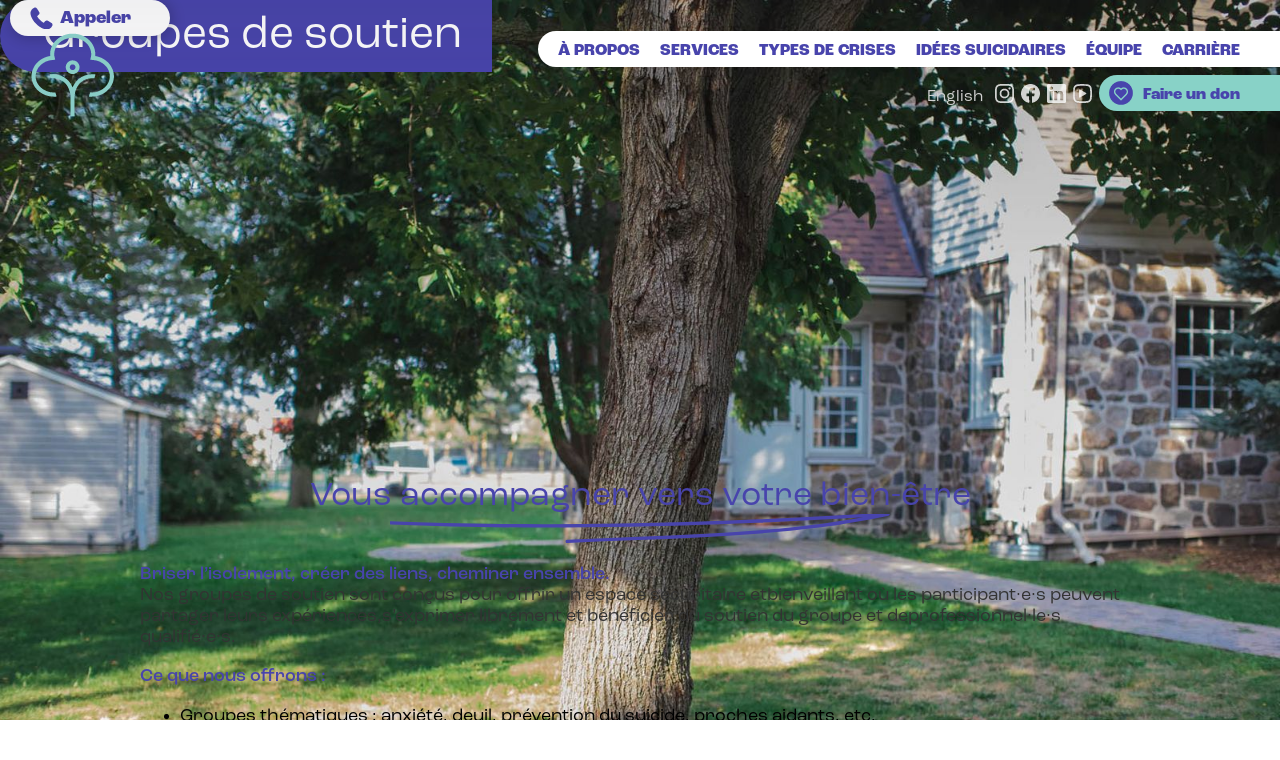

--- FILE ---
content_type: text/html; charset=utf-8
request_url: https://www.centredecriseoi.com/groupes-de-soutien
body_size: 10400
content:
<!DOCTYPE html><!-- This site was created in Webflow. https://webflow.com --><!-- Last Published: Wed Jan 07 2026 20:35:51 GMT+0000 (Coordinated Universal Time) --><html data-wf-domain="www.centredecriseoi.com" data-wf-page="64ef6559ea7876649a75d7c6" data-wf-site="638bf4e46a8a27b54099ec71"><head><meta charset="utf-8"/><title>Groupes de soutien</title><meta content="Complétez la grille d&#x27;autoévaluation pour vous aider à répondre à cette question." name="description"/><meta content="Groupes de soutien" property="og:title"/><meta content="Complétez la grille d&#x27;autoévaluation pour vous aider à répondre à cette question." property="og:description"/><meta content="https://cdn.prod.website-files.com/638bf4e46a8a27b54099ec71/6435b819894a3e82d3595428_image_social_1.jpg" property="og:image"/><meta content="Groupes de soutien" property="twitter:title"/><meta content="Complétez la grille d&#x27;autoévaluation pour vous aider à répondre à cette question." property="twitter:description"/><meta content="https://cdn.prod.website-files.com/638bf4e46a8a27b54099ec71/6435b819894a3e82d3595428_image_social_1.jpg" property="twitter:image"/><meta property="og:type" content="website"/><meta content="summary_large_image" name="twitter:card"/><meta content="width=device-width, initial-scale=1" name="viewport"/><meta content="EC5odX1r5NHT1ILFtJxK7I4KTXTpW5Iw6Tvgl8vwRW8" name="google-site-verification"/><meta content="Webflow" name="generator"/><link href="https://cdn.prod.website-files.com/638bf4e46a8a27b54099ec71/css/centredecriseoi.webflow.shared.3daa8d91f.css" rel="stylesheet" type="text/css" integrity="sha384-PaqNkfA2JYf+6lkXqtwaxxJwu042KxqLbm2d89xAsCgkamacsrLe/p52zcAECBQc" crossorigin="anonymous"/><script src="https://use.typekit.net/eoj7too.js" type="text/javascript"></script><script type="text/javascript">try{Typekit.load();}catch(e){}</script><script type="text/javascript">!function(o,c){var n=c.documentElement,t=" w-mod-";n.className+=t+"js",("ontouchstart"in o||o.DocumentTouch&&c instanceof DocumentTouch)&&(n.className+=t+"touch")}(window,document);</script><link href="https://cdn.prod.website-files.com/638bf4e46a8a27b54099ec71/639b87f480636937b60eac8a_CCOI_favicon_32.png" rel="shortcut icon" type="image/x-icon"/><link href="https://cdn.prod.website-files.com/638bf4e46a8a27b54099ec71/639b87f78f7a6e68f8bf65a8_CCOI_favicon_256.png" rel="apple-touch-icon"/><!-- Google tag (gtag.js) -->
<script type="fs-cc" async="" src="https://www.googletagmanager.com/gtag/js?id=G-EN2S5NR5L6" fs-cc-categories="analytics"></script>

<script type="fs-cc" fs-cc-categories="analytics, marketing">
  window.dataLayer = window.dataLayer || [];
  function gtag(){dataLayer.push(arguments);}
  gtag('js', new Date());

  gtag('config', 'G-EN2S5NR5L6');
</script>

<!-- Finsweet Cookie Consent -->
<script async src="https://cdn.jsdelivr.net/npm/@finsweet/cookie-consent@1/fs-cc.js" fs-cc-mode="opt-in"></script><!--Start of Tawk.to Script-->
<script type="text/javascript">
var Tawk_API=Tawk_API||{}, Tawk_LoadStart=new Date();
(function(){
var s1=document.createElement("script"),s0=document.getElementsByTagName("script")[0];
s1.async=true;
s1.src='https://embed.tawk.to/6390fe30b0d6371309d32686/1gjn61r98';
s1.charset='UTF-8';
s1.setAttribute('crossorigin','*');
s0.parentNode.insertBefore(s1,s0);
})();
</script>
<!--End of Tawk.to Script--></head><body class="body"><a data-w-id="f85db45e-e139-f0d3-992b-50c4175444a5" href="tel:15146846160" class="bouton fixe w-inline-block"><div class="div-block-13"><div style="-webkit-transform:translate3d(0, 0%, 0) scale3d(1, 1, 1) rotateX(0) rotateY(0) rotateZ(0) skew(0, 0);-moz-transform:translate3d(0, 0%, 0) scale3d(1, 1, 1) rotateX(0) rotateY(0) rotateZ(0) skew(0, 0);-ms-transform:translate3d(0, 0%, 0) scale3d(1, 1, 1) rotateX(0) rotateY(0) rotateZ(0) skew(0, 0);transform:translate3d(0, 0%, 0) scale3d(1, 1, 1) rotateX(0) rotateY(0) rotateZ(0) skew(0, 0)" class="div-block-14"><img src="https://cdn.prod.website-files.com/638bf4e46a8a27b54099ec71/638c0832c239deaa3fbfb2f4_picto_tel_bleu.svg" loading="lazy" alt="" class="image-2"/><div class="text-block-2"><strong class="lien_tel">Appeler</strong></div></div><div style="-webkit-transform:translate3d(0, 100%, 0) scale3d(1, 1, 1) rotateX(0) rotateY(0) rotateZ(0) skew(0, 0);-moz-transform:translate3d(0, 100%, 0) scale3d(1, 1, 1) rotateX(0) rotateY(0) rotateZ(0) skew(0, 0);-ms-transform:translate3d(0, 100%, 0) scale3d(1, 1, 1) rotateX(0) rotateY(0) rotateZ(0) skew(0, 0);transform:translate3d(0, 100%, 0) scale3d(1, 1, 1) rotateX(0) rotateY(0) rotateZ(0) skew(0, 0)" class="text-block-2 num"><strong class="lien_tel">514 684-6160</strong></div></div><div class="couleur_vague"></div></a><div class="header_pages"><nav class="nav"><div class="background"></div><div data-w-id="bdff0468-cbcf-73b5-be4b-e3e76676420a" class="burger_picto"><div class="ligne_burger _1"></div><div class="ligne_burger _2"></div><div class="ligne_burger _3"></div></div><a data-w-id="b6c104f8-722f-c47d-4a8c-b74a3fb5e339" href="/" class="link-block w-inline-block"><img src="https://cdn.prod.website-files.com/638bf4e46a8a27b54099ec71/638c1e0495fb4374593c0e8f_CCOI_logo_couleur_sur_fond_bleu.svg" loading="lazy" alt="" class="image-3"/></a><div class="menu_mobile"><div class="bande_menu"><a href="/a-propos" class="lien_menu">À propos</a><a href="/services" class="lien_menu">Services</a><a href="/types-de-crises" class="lien_menu">Types de crises</a><a href="/idees-suicidaires" class="lien_menu">Idées suicidaires</a><a href="/equipe" class="lien_menu">Équipe</a><a href="/carriere" class="lien_menu">Carrière</a></div><div class="div-block-26"><a href="/en/home" class="langue_menu">English</a><div class="reseaux"><a href="https://www.instagram.com/centredecrisedelouestdelile" target="_blank" class="social w-inline-block"><img src="https://cdn.prod.website-files.com/638bf4e46a8a27b54099ec71/64b576129a9b1f77e96284c6_Instagram_Glyph_White.svg" loading="lazy" alt=""/></a><a href="https://www.facebook.com/CentredeCriseOI" target="_blank" class="social w-inline-block"><img src="https://cdn.prod.website-files.com/638bf4e46a8a27b54099ec71/64b576c42e6b22c972f66d0c_f_logo_RGB-White_1024.svg" loading="lazy" alt=""/></a><a href="https://ca.linkedin.com/company/wicc-ccoi" target="_blank" class="social w-inline-block"><img src="https://cdn.prod.website-files.com/638bf4e46a8a27b54099ec71/64b577a2958e94537903cd5f_linkedin_blanc.svg" loading="lazy" alt=""/></a><a href="https://www.youtube.com/@Centredecrisedelouestdelile" target="_blank" class="social w-inline-block"><img src="https://cdn.prod.website-files.com/638bf4e46a8a27b54099ec71/6560f1182a6417fc8fa5cd6b_youtube_blanc.svg" loading="lazy" alt=""/></a></div><div class="bande_menu bg_turquoise"><img src="https://cdn.prod.website-files.com/638bf4e46a8a27b54099ec71/638c20a5c429342a558a382a_coeur_dopn.svg" loading="lazy" alt="" class="image-4"/><div data-w-id="b6c104f8-722f-c47d-4a8c-b74a3fb5e34b" class="lien_menu minuscule">Faire un don</div><div class="sous-menu"><a href="/faire-un-don" class="lien_sous-menu">Individuel</a><a href="/faire-un-don-corporatif" class="lien_sous-menu">Corporatif</a></div></div></div></div></nav><div class="photo"><img src="https://cdn.prod.website-files.com/638bf4e46a8a27b54099ec71/63bedf395b1d91b18e691577_photosweb__MG_6094.jpg" loading="lazy" data-w-id="1c99d18d-c4c0-a667-2120-0dcd491faac2" sizes="(max-width: 479px) 97vw, 100vw" alt="" srcset="https://cdn.prod.website-files.com/638bf4e46a8a27b54099ec71/63bedf395b1d91b18e691577_photosweb__MG_6094-p-500.jpg 500w, https://cdn.prod.website-files.com/638bf4e46a8a27b54099ec71/63bedf395b1d91b18e691577_photosweb__MG_6094-p-800.jpg 800w, https://cdn.prod.website-files.com/638bf4e46a8a27b54099ec71/63bedf395b1d91b18e691577_photosweb__MG_6094-p-1080.jpg 1080w, https://cdn.prod.website-files.com/638bf4e46a8a27b54099ec71/63bedf395b1d91b18e691577_photosweb__MG_6094-p-1600.jpg 1600w, https://cdn.prod.website-files.com/638bf4e46a8a27b54099ec71/63bedf395b1d91b18e691577_photosweb__MG_6094.jpg 1800w" class="image-6"/><div class="degrade"></div></div><h1 class="h1">Groupes de soutien</h1></div><div class="section centre"><div class="h2_pages"><h2 class="h2">Vous accompagner vers votre bien-être</h2><img src="https://cdn.prod.website-files.com/638bf4e46a8a27b54099ec71/638bf79f0787c7c769daaf98_ligne_titre.svg" loading="lazy" alt="" class="image"/></div><div class="richtext w-richtext"><p><strong>Briser l’isolement, créer des liens, cheminer ensemble.</strong><br/>Nos groupes de soutien sont conçus pour offrir un espace sécuritaire etbienveillant où les participant·e·s peuvent partager leurs expériences,s’exprimer librement et bénéficier du soutien du groupe et deprofessionnel·le·s qualifié·e·s.</p><p><strong>Ce que nous offrons :</strong></p><ul role="list"> <li>Groupes thématiques : anxiété, deuil, prévention du suicide, proches aidants, etc.</li> <li>Animés par des intervenant·e·s formé·e·s en intervention de crise</li> <li>Approche centrée sur l’écoute, l’empowerment et la solidarité</li> <li>Groupes gratuits ou à faible coût</li></ul><p><strong>Objectifs :</strong></p><ul role="list"> <li>Favoriser le mieux-être émotionnel</li> <li>Réduire l’isolement</li> <li>Développer des outils concrets pour faire face aux difficultés</li></ul><p>Lors de nos rencontres, vous bénéficierez d&#x27;une combinaison de connaissances théoriques et d&#x27;exercices pratiques en groupe. Ces exercices sont conçus pour vous aider à appliquer les concepts abordés dans votre vie quotidienne. En dehors des sessions, vous aurez également l&#x27;opportunité de participer à des exercices personnels, renforçant ainsi votre engagement envers votre bien-être.<br/><br/>Pour rejoindre l&#x27;un de nos groupes de soutien, il vous suffit de remplir le formulaire d&#x27;inscription en ligne ou de nous contacter par téléphone au <strong>514 684 6160</strong>. Vous pouvez également nous écrire à l&#x27;adresse <a href="mailto:group@centredecriseoi.com"><strong>group@centredecriseoi.com</strong></a> pour obtenir plus d&#x27;informations.</p><p>‍</p></div><div class="div-block-25"><a href="/inscription-pour-groupes-de-soutien" class="bouton_vide w-inline-block"><p class="texte_bouton_vide">Formulaire d&#x27;inscription</p></a><div class="div_appelle_clavarder"><a data-w-id="dd37e9b4-eda9-a66d-5e5a-4301a546a46e" href="#" class="bouton bg_turquoise invisible w-inline-block"><img src="https://cdn.prod.website-files.com/638bf4e46a8a27b54099ec71/638c0a292c86b78f62d022d1_picto_chat_bleu.svg" loading="lazy" alt="" class="image-2"/><div class="text-block-2 relative"><strong class="lien_tel">Clavarder</strong></div><div style="-webkit-transform:translate3d(0, 100%, 0) scale3d(1, 1, 1) rotateX(0) rotateY(0) rotateZ(0) skew(0, 0);-moz-transform:translate3d(0, 100%, 0) scale3d(1, 1, 1) rotateX(0) rotateY(0) rotateZ(0) skew(0, 0);-ms-transform:translate3d(0, 100%, 0) scale3d(1, 1, 1) rotateX(0) rotateY(0) rotateZ(0) skew(0, 0);transform:translate3d(0, 100%, 0) scale3d(1, 1, 1) rotateX(0) rotateY(0) rotateZ(0) skew(0, 0)" class="couleur_vague pale"></div></a></div></div></div><footer class="section_footer bg_bleu"><h1 class="h1_accueil">Quand ça ne va plus,<br/>‍<span class="encercle turquoise">on est là</span></h1><div class="w-layout-grid grille_footer"><div id="w-node-_534271a9-f38e-b91d-31bc-9519ee09f6e9-37aa10e1" class="div-block-10"><img src="https://cdn.prod.website-files.com/638bf4e46a8a27b54099ec71/63f8cb5905d1417548641c78_CCOI_logo_couleur_sur_fond_bleu.svg" loading="lazy" alt="" class="image-7"/><a href="tel:15146846160" class="adresse">514 684-6160</a><a href="mailto:info@centredecriseoi.com?subject=Demande%20provenant%20du%20site%20Web" class="adresse">info@centredecriseoi.com</a></div><div id="w-node-c0fff23a-795a-8c21-8fed-8c7ce459f606-37aa10e1" class="div-block-11"><h4 class="heading">24 heures par jour<br/><span class="turuqoise">7 jours sur 7</span></h4><div class="fleche_bas footer_invisible"><img src="https://cdn.prod.website-files.com/638bf4e46a8a27b54099ec71/638c09c02c86b742dcd0205c_picto_flechebas_turquoise.svg" loading="lazy" alt="" class="_1"/><img src="https://cdn.prod.website-files.com/638bf4e46a8a27b54099ec71/638c09c02c86b742dcd0205c_picto_flechebas_turquoise.svg" loading="lazy" alt="" class="_2"/></div><div class="contenant_urgence fixe"></div><div class="div_footer_tel_clavarder cache"><a data-w-id="ffbf9ca2-e5f6-0cdc-6fb3-6aa45cb161a2" href="tel:15146846160" class="bouton la w-inline-block"><div class="div-block-13"><div class="div-block-14"><img src="https://cdn.prod.website-files.com/638bf4e46a8a27b54099ec71/638c0832c239deaa3fbfb2f4_picto_tel_bleu.svg" loading="lazy" alt="" class="image-2"/><div class="text-block-2"><strong class="lien_tel">Appeler</strong></div></div><div class="text-block-2 num"><strong class="lien_tel">514 684-6160</strong></div></div><div class="couleur_vague"></div></a><a data-w-id="1a92d3c9-04aa-2ea4-3bd3-c1317a8d4a2a" href="#" class="bouton bg_turquoise w-inline-block"><img src="https://cdn.prod.website-files.com/638bf4e46a8a27b54099ec71/638c0a292c86b78f62d022d1_picto_chat_bleu.svg" loading="lazy" alt="" class="image-2"/><div class="text-block-2 relative"><strong class="lien_tel">Clavarder</strong></div><div class="couleur_vague pale"></div></a></div></div><div id="w-node-a5aa2647-5483-a1fc-cda6-b2a20c249349-37aa10e1" class="div-block-10 droite"><a href="#" class="adresse">À propos</a><a href="/services" class="adresse">Services</a><a href="https://cdn.prod.website-files.com/638bf4e46a8a27b54099ec71/6919ed6633ac9e302af9d908_Gestion%20des%20plaintes_V2025.pdf" target="_blank" class="adresse">Faire une plainte</a><a href="/types-de-crises" class="adresse">Types de crises</a><a href="/grille-dautoevaluation-suis-je-en-crise" class="adresse">Autoévaluation</a><a href="/idees-suicidaires" class="adresse">Idées suicidaires</a><a href="/equipe" class="adresse">Équipe</a><a href="/carriere" class="adresse">Carrière</a><a href="/politique-de-confidentialite" class="adresse">Politique de confidentialité</a></div><div id="w-node-e13614c4-c5e3-fee5-645e-3f1c4abaf23c-37aa10e1" class="texte_footer_copyrights">© 2022 Centre de Crise de l&#x27;Ouest-de-l&#x27;Île. Tous droits réservés. Création du site web : Crocus la boîte.</div><div id="w-node-_1344a792-1c9b-ca8d-65b4-390489f32b65-37aa10e1" class="w-embed w-script"><script>
 document.getElementById("copyright").innerHTML = new Date().getFullYear();
</script></div></div></footer><div class="set-all-components-to-display-none-and-use-this-div-to-create-a-symbol"><div fs-cc="banner" class="fs-cc-banner_component"><div class="fs-cc-banner_container"><div class="fs-cc-banner_text">En cliquant sur <strong>“Accepter”</strong>, vous acceptez le stockage de cookies sur votre appareil afin d&#x27;améliorer la navigation sur le site, d&#x27;analyser l&#x27;utilisation du site et de contribuer à nos efforts marketing. Consultez notre <a href="/politique-de-confidentialite" class="fs-cc-banner_text-link">Politique de confidentialité</a> pour plus d&#x27;informations.</div><div class="fs-cc-banner_buttons-wrapper"><a fs-cc="open-preferences" href="#" class="fs-cc-banner_text-link">Préférences</a><a fs-cc="deny" href="#" class="fs-cc-banner_button fs-cc-button-alt w-button">Refuser</a><a fs-cc="allow" href="#" class="fs-cc-banner_button w-button">Accepter</a><div fs-cc="close" class="fs-cc-banner_close"><div class="fs-cc-banner_close-icon w-embed"><svg fill="currentColor" aria-hidden="true" focusable="false" viewBox="0 0 16 16">
	<path d="M9.414 8l4.293-4.293-1.414-1.414L8 6.586 3.707 2.293 2.293 3.707 6.586 8l-4.293 4.293 1.414 1.414L8 9.414l4.293 4.293 1.414-1.414L9.414 8z"></path>
</svg></div></div></div></div><div fs-cc="interaction" class="fs-cc-banner_trigger"></div></div><div fs-cc="manager" class="fs-cc-manager_component"><div fs-cc="open-preferences" class="fs-cc-manager_button"><div class="fs-cc-manager_icon invisible w-embed"><svg viewBox="0 0 54 54" fill="none" xmlns="http://www.w3.org/2000/svg">
<g clip-path="url(#clip0)">
<path d="M52.631 30.3899C52.229 30.4443 51.8161 30.4769 51.3924 30.4769C47.5135 30.4769 44.2322 27.9344 43.1022 24.4358C42.9066 23.8382 42.4177 23.371 41.7984 23.2624C35.3553 22.0346 30.4877 16.3847 30.4877 9.5831C30.4877 6.72555 31.3461 4.07445 32.8237 1.86881C33.1714 1.34728 32.8781 0.641046 32.2588 0.521529C30.5529 0.173843 28.8036 0 27 0C12.093 0 0 12.093 0 27C0 41.907 12.093 54 27 54C40.4402 54 51.5553 44.2213 53.6415 31.3678C53.7392 30.7811 53.2068 30.303 52.631 30.3899Z" fill="#4264D1"/>
<path d="M14.8093 21.7738C16.7355 21.7738 18.297 20.2123 18.297 18.2861C18.297 16.3599 16.7355 14.7984 14.8093 14.7984C12.883 14.7984 11.3215 16.3599 11.3215 18.2861C11.3215 20.2123 12.883 21.7738 14.8093 21.7738Z" fill="#6CE2FF"/>
<path d="M16.5477 38.3215C17.9879 38.3215 19.1554 37.154 19.1554 35.7138C19.1554 34.2737 17.9879 33.1062 16.5477 33.1062C15.1075 33.1062 13.9401 34.2737 13.9401 35.7138C13.9401 37.154 15.1075 38.3215 16.5477 38.3215Z" fill="#6CE2FF"/>
<path d="M38.2129 7.06237L37.963 8.56177C37.7565 9.78953 38.4519 10.9956 39.6254 11.441L41.8419 12.2668C43.2978 12.8101 44.9167 11.9626 45.297 10.4523L46.0901 7.3014C46.5791 5.33481 44.7429 3.58551 42.8089 4.16137L40.06 4.98712C39.093 5.26961 38.3759 6.07364 38.2129 7.06237Z" fill="#6CE2FF"/>
<path d="M47.0354 16.5477L45.9815 17.0692C45.1557 17.4821 44.7972 18.4708 45.1557 19.3183L46.0032 21.2958C46.5139 22.4909 48.1111 22.7191 48.9477 21.7195L50.3058 20.0897C50.9469 19.3183 50.8056 18.1774 50.0125 17.5799L48.8608 16.7106C48.3284 16.3195 47.6221 16.2543 47.0354 16.5477Z" fill="#6CE2FF"/>
<path d="M52.2615 13.06C53.2216 13.06 53.9999 12.2816 53.9999 11.3215C53.9999 10.3614 53.2216 9.5831 52.2615 9.5831C51.3014 9.5831 50.5231 10.3614 50.5231 11.3215C50.5231 12.2816 51.3014 13.06 52.2615 13.06Z" fill="#6CE2FF"/>
<path d="M30.2704 50.7296C15.3634 50.7296 3.27042 38.6366 3.27042 23.7296C3.27042 17.1018 5.66076 11.039 9.61569 6.34528C3.73763 11.2998 0 18.7099 0 27C0 41.907 12.093 54 27 54C35.2901 54 42.7002 50.2732 47.6439 44.3952C42.9501 48.3501 36.8873 50.7296 30.2704 50.7296Z" fill="#4264D1"/>
<path d="M42.2222 10.2459C40.7662 9.70263 39.897 8.19236 40.1469 6.64951L40.4403 4.86761L40.0274 4.98713C39.0712 5.26963 38.365 6.07365 38.202 7.06238L37.9521 8.56178C37.7457 9.78955 38.4411 10.9956 39.6145 11.4411L41.831 12.2668C43.0044 12.7014 44.2648 12.2342 44.9167 11.2563L42.2222 10.2459Z" fill="#4264D1"/>
<path d="M47.8612 20.1658L46.905 17.9276C46.7203 17.5038 46.7095 17.0584 46.8181 16.6455L45.9815 17.0692C45.1557 17.4821 44.7972 18.4708 45.1557 19.3183L46.0032 21.2958C46.5139 22.491 48.1111 22.7191 48.9477 21.7195L49.2845 21.3175C48.6869 21.198 48.1328 20.8069 47.8612 20.1658Z" fill="#4264D1"/>
<path d="M16.6563 19.9268C14.7332 19.9268 13.1686 18.3622 13.1686 16.4391C13.1686 15.961 13.2664 15.4938 13.4402 15.0809C12.1907 15.6133 11.3107 16.8519 11.3107 18.2861C11.3107 20.2093 12.8753 21.7739 14.7984 21.7739C16.2435 21.7739 17.4821 20.8938 18.0036 19.6443C17.6016 19.829 17.1344 19.9268 16.6563 19.9268Z" fill="white"/>
<path d="M17.9059 36.9634C16.4608 36.9634 15.2982 35.79 15.2982 34.3557C15.2982 33.9863 15.3743 33.6386 15.5155 33.3235C14.592 33.7256 13.9401 34.6491 13.9401 35.7248C13.9401 37.1698 15.1135 38.3324 16.5477 38.3324C17.6234 38.3324 18.5469 37.6805 18.9489 36.757C18.623 36.8873 18.2753 36.9634 17.9059 36.9634Z" fill="white"/>
<path d="M33.0954 41.8093C35.0216 41.8093 36.5831 40.2477 36.5831 38.3215C36.5831 36.3953 35.0216 34.8338 33.0954 34.8338C31.1692 34.8338 29.6077 36.3953 29.6077 38.3215C29.6077 40.2477 31.1692 41.8093 33.0954 41.8093Z" fill="#6CE2FF"/>
<path d="M34.9425 39.9513C33.0193 39.9513 31.4547 38.3867 31.4547 36.4636C31.4547 35.9855 31.5525 35.5183 31.7264 35.1054C30.4769 35.6378 29.5968 36.8765 29.5968 38.3107C29.5968 40.2338 31.1614 41.7984 33.0845 41.7984C34.5296 41.7984 35.7682 40.9183 36.2898 39.6688C35.8877 39.8535 35.4314 39.9513 34.9425 39.9513Z" fill="white"/>
<path d="M27.8063 22.9281C27.9601 21.9804 27.3165 21.0874 26.3688 20.9336C25.421 20.7798 24.5281 21.4234 24.3743 22.3711C24.2205 23.3188 24.864 24.2118 25.8118 24.3656C26.7595 24.5194 27.6525 23.8758 27.8063 22.9281Z" fill="#6CE2FF"/>
<path d="M42.6785 35.6487C42.798 35.6487 42.9284 35.6161 43.0371 35.5618C43.4391 35.3553 43.602 34.8664 43.4065 34.4644L42.5373 32.726C42.3308 32.3239 41.8419 32.161 41.4399 32.3565C41.0379 32.563 40.8749 33.0519 41.0705 33.4539L41.9397 35.1924C42.0918 35.4857 42.3743 35.6487 42.6785 35.6487Z" fill="white"/>
<path d="M33.0954 30.4225C33.2149 30.4225 33.3453 30.39 33.4539 30.3356L35.1923 29.4664C35.5944 29.26 35.7573 28.771 35.5618 28.369C35.3553 27.967 34.8664 27.804 34.4644 27.9996L32.726 28.8688C32.3239 29.0753 32.161 29.5642 32.3565 29.9662C32.5087 30.2596 32.802 30.4225 33.0954 30.4225Z" fill="white"/>
<path d="M8.85515 28.2386C8.9964 28.5211 9.28976 28.6841 9.58312 28.6841C9.70263 28.6841 9.83302 28.6515 9.94167 28.5972C10.3437 28.3908 10.5067 27.9018 10.3111 27.4998L9.44187 25.7614C9.23543 25.3594 8.7465 25.1964 8.34449 25.392C7.94247 25.5984 7.7795 26.0873 7.97507 26.4894L8.85515 28.2386Z" fill="white"/>
<path d="M22.2845 41.9505L20.5461 42.8197C20.1441 43.0262 19.9811 43.5151 20.1767 43.9171C20.3179 44.1996 20.6113 44.3626 20.9046 44.3626C21.0242 44.3626 21.1545 44.33 21.2632 44.2757L23.0016 43.4064C23.4036 43.2 23.5666 42.7111 23.371 42.3091C23.1755 41.907 22.6865 41.7441 22.2845 41.9505Z" fill="white"/>
<path d="M23.2189 9.00724L22.3497 8.13802C22.0346 7.82293 21.5131 7.82293 21.198 8.13802C20.8829 8.45311 20.8829 8.97464 21.198 9.28973L22.0672 10.1589C22.2302 10.3219 22.4366 10.398 22.6431 10.398C22.8495 10.398 23.0559 10.3219 23.2189 10.1589C23.5449 9.84385 23.5449 9.32233 23.2189 9.00724Z" fill="white"/>
<path d="M19.4596 28.1626C19.1445 28.4777 19.1445 28.9992 19.4596 29.3143L20.3288 30.1835C20.4918 30.3465 20.6982 30.4226 20.9047 30.4226C21.1111 30.4226 21.3175 30.3465 21.4805 30.1835C21.7956 29.8684 21.7956 29.3469 21.4805 29.0318L20.6113 28.1626C20.2853 27.8475 19.7747 27.8475 19.4596 28.1626Z" fill="white"/>
<path d="M29.6729 47.0354V47.9046C29.6729 48.3501 30.0423 48.7195 30.4877 48.7195C30.9332 48.7195 31.3026 48.3501 31.3026 47.9046V47.0354C31.3026 46.5899 30.9332 46.2205 30.4877 46.2205C30.0423 46.2205 29.6729 46.5791 29.6729 47.0354Z" fill="white"/>
<path d="M25.8374 15.3851L26.7067 14.5159C27.0217 14.2008 27.0217 13.6793 26.7067 13.3642C26.3916 13.0491 25.87 13.0491 25.5549 13.3642L24.6857 14.2334C24.3706 14.5485 24.3706 15.07 24.6857 15.3851C24.8487 15.5481 25.0551 15.6241 25.2616 15.6241C25.468 15.6241 25.6745 15.5372 25.8374 15.3851Z" fill="white"/>
</g>
<defs>
<clipPath id="clip0">
<rect width="54" height="54" fill="white"/>
</clipPath>
</defs>
</svg></div><img src="https://cdn.prod.website-files.com/638bf4e46a8a27b54099ec71/6536dac7ce1eb2966d69c0da_picto_cookie_picto.svg" loading="lazy" alt="" class="image-11"/></div><div fs-cc="interaction" class="fs-cc-manager_trigger"></div></div><div fs-cc-scroll="disable" fs-cc="preferences" class="fs-cc-prefs_component w-form"><form id="cookie-preferences" name="wf-form-Cookie-Preferences" data-name="Cookie Preferences" method="get" class="fs-cc-prefs_form" data-wf-page-id="64ef6559ea7876649a75d7c6" data-wf-element-id="38aa4f77-d822-49bb-df37-64963c319021"><div fs-cc="close" class="fs-cc-prefs_close"><div class="fs-cc-prefs_close-icon w-embed"><svg fill="currentColor" aria-hidden="true" focusable="false" viewBox="0 0 16 24">
	<path d="M9.414 8l4.293-4.293-1.414-1.414L8 6.586 3.707 2.293 2.293 3.707 6.586 8l-4.293 4.293 1.414 1.414L8 9.414l4.293 4.293 1.414-1.414L9.414 8z"></path>
</svg></div></div><div class="fs-cc-prefs_content"><div class="fs-cc-prefs_space-small"><div class="fs-cc-prefs_title">Vos préférences de confidentialité</div></div><div class="fs-cc-prefs_space-small"><div class="fs-cc-prefs_text">Lorsque vous visitez ce site web, il lui est possible de stocker ou de récupérer des données dans votre navigateur. Ce stockage est souvent nécessaire pour la fonctionnalité de base du site web. Il peut être utilisé à des fins de statistiques, de suivi de communication et de personnalisation du site, telles que le stockage de vos préférences. La confidentialité est importante pour nous, c&#x27;est pourquoi vous avez la possibilité de désactiver certains types de stockage qui peuvent ne pas être nécessaires pour le fonctionnement de base du site. Le blocage de certaines catégories peut avoir un impact sur votre expérience sur le site.</div></div><div class="fs-cc-prefs_space-medium"><a fs-cc="deny" href="#" class="fs-cc-prefs_button fs-cc-button-alt w-button">Refuser tous les cookies</a><a fs-cc="allow" href="#" class="fs-cc-prefs_button w-button">Autoriser tous les cookies</a></div><div class="fs-cc-prefs_space-small"><div class="fs-cc-prefs_title">Gérer les préférences de consentement par catégorie</div></div><div class="fs-cc-prefs_option"><div class="fs-cc-prefs_toggle-wrapper"><div class="fs-cc-prefs_label">Essentiel</div><div class="fs-cc-prefs_text"><strong class="bold-text">Toujours actif</strong></div></div><div class="fs-cc-prefs_text">Ces éléments sont nécessaires pour activer la fonctionnalité de base du site web en particulier pour le système de clavardage.</div></div><div class="fs-cc-prefs_option invisible"><div class="fs-cc-prefs_toggle-wrapper invisible"><div class="fs-cc-prefs_label">Marketing</div><label class="w-checkbox fs-cc-prefs_checkbox-field"><input type="checkbox" id="marketing-2" name="marketing-2" data-name="Marketing 2" fs-cc-checkbox="marketing" class="w-checkbox-input fs-cc-prefs_checkbox"/><span for="marketing-2" class="fs-cc-prefs_checkbox-label w-form-label">Essential</span><div class="fs-cc-prefs_toggle"></div></label></div><div class="fs-cc-prefs_text">Ces éléments sont utilisés pour diffuser des publicités plus pertinentes pour vous et vos centres d&#x27;intérêt. Ils peuvent également être utilisés pour limiter le nombre de fois où vous voyez une publicité et mesurer l&#x27;efficacité des campagnes publicitaires. Les réseaux publicitaires les placent généralement avec la permission de l&#x27;opérateur du site web.</div></div><div class="fs-cc-prefs_option"><div class="fs-cc-prefs_toggle-wrapper"><div class="fs-cc-prefs_label">Personnalisation</div><label class="w-checkbox fs-cc-prefs_checkbox-field"><input type="checkbox" id="personalization-2" name="personalization-2" data-name="Personalization 2" fs-cc-checkbox="personalization" class="w-checkbox-input fs-cc-prefs_checkbox"/><span for="personalization-2" class="fs-cc-prefs_checkbox-label w-form-label">Essential</span><div class="fs-cc-prefs_toggle"></div></label></div><div class="fs-cc-prefs_text">Ces éléments permettent au site web de se souvenir de certains choix que vous faites (dans un formulaire par exemple) et offrent des fonctionnalités améliorées et plus personnalisées.</div></div><div class="fs-cc-prefs_option"><div class="fs-cc-prefs_toggle-wrapper"><div class="fs-cc-prefs_label">Analytiques</div><label class="w-checkbox fs-cc-prefs_checkbox-field"><input type="checkbox" id="analytics-2" name="analytics-2" data-name="Analytics 2" fs-cc-checkbox="analytics" class="w-checkbox-input fs-cc-prefs_checkbox"/><span for="analytics-2" class="fs-cc-prefs_checkbox-label w-form-label">Essential</span><div class="fs-cc-prefs_toggle"></div></label></div><div class="fs-cc-prefs_text">Ces éléments aident l&#x27;opérateur du site web à comprendre la performance de son site, comment les visiteurs interagissent avec le site, et s&#x27;il peut y avoir des problèmes techniques. Ce type de stockage ne collecte généralement pas d&#x27;informations permettant d&#x27;identifier un visiteur.</div></div><div class="fs-cc-prefs_text"><a href="/politique-de-confidentialite" class="link_bleu_politique">Consultez notre politique de confidentialité en cliquant ici.</a></div><div class="fs-cc-prefs_buttons-wrapper"><a fs-cc="submit" href="#" class="fs-cc-prefs_button w-button">Confirmer mes préférences et fermer</a></div><input type="submit" data-wait="Please wait..." class="fs-cc-prefs_submit-hide w-button" value="Submit"/><div class="w-embed"><style>
/* smooth scrolling on iOS devices */
.fs-cc-prefs_content{-webkit-overflow-scrolling: touch}
</style></div></div></form><div class="w-form-done"></div><div class="w-form-fail"></div><div fs-cc="close" class="fs-cc-prefs_overlay"></div><div fs-cc="interaction" class="fs-cc-prefs_trigger"></div></div></div><script src="https://d3e54v103j8qbb.cloudfront.net/js/jquery-3.5.1.min.dc5e7f18c8.js?site=638bf4e46a8a27b54099ec71" type="text/javascript" integrity="sha256-9/aliU8dGd2tb6OSsuzixeV4y/faTqgFtohetphbbj0=" crossorigin="anonymous"></script><script src="https://cdn.prod.website-files.com/638bf4e46a8a27b54099ec71/js/webflow.schunk.36b8fb49256177c8.js" type="text/javascript" integrity="sha384-4abIlA5/v7XaW1HMXKBgnUuhnjBYJ/Z9C1OSg4OhmVw9O3QeHJ/qJqFBERCDPv7G" crossorigin="anonymous"></script><script src="https://cdn.prod.website-files.com/638bf4e46a8a27b54099ec71/js/webflow.schunk.ff915880cf521c40.js" type="text/javascript" integrity="sha384-sw1L8TI3HPvo+O0gtmBo6knaqY2PcMrT35R6V/cO9YHOpwhAggeaL5OAvvXlm3lF" crossorigin="anonymous"></script><script src="https://cdn.prod.website-files.com/638bf4e46a8a27b54099ec71/js/webflow.11a9b5ed.3888fc85d532668c.js" type="text/javascript" integrity="sha384-frwuJ/yYmts9+GGYJgdIwOsyrlw6p08ZEN5AZaCFA9zGGeYnhxSNhAKI6N5D3e2d" crossorigin="anonymous"></script></body></html>

--- FILE ---
content_type: text/css
request_url: https://cdn.prod.website-files.com/638bf4e46a8a27b54099ec71/css/centredecriseoi.webflow.shared.3daa8d91f.css
body_size: 21185
content:
html {
  -webkit-text-size-adjust: 100%;
  -ms-text-size-adjust: 100%;
  font-family: sans-serif;
}

body {
  margin: 0;
}

article, aside, details, figcaption, figure, footer, header, hgroup, main, menu, nav, section, summary {
  display: block;
}

audio, canvas, progress, video {
  vertical-align: baseline;
  display: inline-block;
}

audio:not([controls]) {
  height: 0;
  display: none;
}

[hidden], template {
  display: none;
}

a {
  background-color: #0000;
}

a:active, a:hover {
  outline: 0;
}

abbr[title] {
  border-bottom: 1px dotted;
}

b, strong {
  font-weight: bold;
}

dfn {
  font-style: italic;
}

h1 {
  margin: .67em 0;
  font-size: 2em;
}

mark {
  color: #000;
  background: #ff0;
}

small {
  font-size: 80%;
}

sub, sup {
  vertical-align: baseline;
  font-size: 75%;
  line-height: 0;
  position: relative;
}

sup {
  top: -.5em;
}

sub {
  bottom: -.25em;
}

img {
  border: 0;
}

svg:not(:root) {
  overflow: hidden;
}

hr {
  box-sizing: content-box;
  height: 0;
}

pre {
  overflow: auto;
}

code, kbd, pre, samp {
  font-family: monospace;
  font-size: 1em;
}

button, input, optgroup, select, textarea {
  color: inherit;
  font: inherit;
  margin: 0;
}

button {
  overflow: visible;
}

button, select {
  text-transform: none;
}

button, html input[type="button"], input[type="reset"] {
  -webkit-appearance: button;
  cursor: pointer;
}

button[disabled], html input[disabled] {
  cursor: default;
}

button::-moz-focus-inner, input::-moz-focus-inner {
  border: 0;
  padding: 0;
}

input {
  line-height: normal;
}

input[type="checkbox"], input[type="radio"] {
  box-sizing: border-box;
  padding: 0;
}

input[type="number"]::-webkit-inner-spin-button, input[type="number"]::-webkit-outer-spin-button {
  height: auto;
}

input[type="search"] {
  -webkit-appearance: none;
}

input[type="search"]::-webkit-search-cancel-button, input[type="search"]::-webkit-search-decoration {
  -webkit-appearance: none;
}

legend {
  border: 0;
  padding: 0;
}

textarea {
  overflow: auto;
}

optgroup {
  font-weight: bold;
}

table {
  border-collapse: collapse;
  border-spacing: 0;
}

td, th {
  padding: 0;
}

@font-face {
  font-family: webflow-icons;
  src: url("[data-uri]") format("truetype");
  font-weight: normal;
  font-style: normal;
}

[class^="w-icon-"], [class*=" w-icon-"] {
  speak: none;
  font-variant: normal;
  text-transform: none;
  -webkit-font-smoothing: antialiased;
  -moz-osx-font-smoothing: grayscale;
  font-style: normal;
  font-weight: normal;
  line-height: 1;
  font-family: webflow-icons !important;
}

.w-icon-slider-right:before {
  content: "";
}

.w-icon-slider-left:before {
  content: "";
}

.w-icon-nav-menu:before {
  content: "";
}

.w-icon-arrow-down:before, .w-icon-dropdown-toggle:before {
  content: "";
}

.w-icon-file-upload-remove:before {
  content: "";
}

.w-icon-file-upload-icon:before {
  content: "";
}

* {
  box-sizing: border-box;
}

html {
  height: 100%;
}

body {
  color: #333;
  background-color: #fff;
  min-height: 100%;
  margin: 0;
  font-family: Arial, sans-serif;
  font-size: 14px;
  line-height: 20px;
}

img {
  vertical-align: middle;
  max-width: 100%;
  display: inline-block;
}

html.w-mod-touch * {
  background-attachment: scroll !important;
}

.w-block {
  display: block;
}

.w-inline-block {
  max-width: 100%;
  display: inline-block;
}

.w-clearfix:before, .w-clearfix:after {
  content: " ";
  grid-area: 1 / 1 / 2 / 2;
  display: table;
}

.w-clearfix:after {
  clear: both;
}

.w-hidden {
  display: none;
}

.w-button {
  color: #fff;
  line-height: inherit;
  cursor: pointer;
  background-color: #3898ec;
  border: 0;
  border-radius: 0;
  padding: 9px 15px;
  text-decoration: none;
  display: inline-block;
}

input.w-button {
  -webkit-appearance: button;
}

html[data-w-dynpage] [data-w-cloak] {
  color: #0000 !important;
}

.w-code-block {
  margin: unset;
}

pre.w-code-block code {
  all: inherit;
}

.w-optimization {
  display: contents;
}

.w-webflow-badge, .w-webflow-badge > img {
  box-sizing: unset;
  width: unset;
  height: unset;
  max-height: unset;
  max-width: unset;
  min-height: unset;
  min-width: unset;
  margin: unset;
  padding: unset;
  float: unset;
  clear: unset;
  border: unset;
  border-radius: unset;
  background: unset;
  background-image: unset;
  background-position: unset;
  background-size: unset;
  background-repeat: unset;
  background-origin: unset;
  background-clip: unset;
  background-attachment: unset;
  background-color: unset;
  box-shadow: unset;
  transform: unset;
  direction: unset;
  font-family: unset;
  font-weight: unset;
  color: unset;
  font-size: unset;
  line-height: unset;
  font-style: unset;
  font-variant: unset;
  text-align: unset;
  letter-spacing: unset;
  -webkit-text-decoration: unset;
  text-decoration: unset;
  text-indent: unset;
  text-transform: unset;
  list-style-type: unset;
  text-shadow: unset;
  vertical-align: unset;
  cursor: unset;
  white-space: unset;
  word-break: unset;
  word-spacing: unset;
  word-wrap: unset;
  transition: unset;
}

.w-webflow-badge {
  white-space: nowrap;
  cursor: pointer;
  box-shadow: 0 0 0 1px #0000001a, 0 1px 3px #0000001a;
  visibility: visible !important;
  opacity: 1 !important;
  z-index: 2147483647 !important;
  color: #aaadb0 !important;
  overflow: unset !important;
  background-color: #fff !important;
  border-radius: 3px !important;
  width: auto !important;
  height: auto !important;
  margin: 0 !important;
  padding: 6px !important;
  font-size: 12px !important;
  line-height: 14px !important;
  text-decoration: none !important;
  display: inline-block !important;
  position: fixed !important;
  inset: auto 12px 12px auto !important;
  transform: none !important;
}

.w-webflow-badge > img {
  position: unset;
  visibility: unset !important;
  opacity: 1 !important;
  vertical-align: middle !important;
  display: inline-block !important;
}

h1, h2, h3, h4, h5, h6 {
  margin-bottom: 10px;
  font-weight: bold;
}

h1 {
  margin-top: 20px;
  font-size: 38px;
  line-height: 44px;
}

h2 {
  margin-top: 20px;
  font-size: 32px;
  line-height: 36px;
}

h3 {
  margin-top: 20px;
  font-size: 24px;
  line-height: 30px;
}

h4 {
  margin-top: 10px;
  font-size: 18px;
  line-height: 24px;
}

h5 {
  margin-top: 10px;
  font-size: 14px;
  line-height: 20px;
}

h6 {
  margin-top: 10px;
  font-size: 12px;
  line-height: 18px;
}

p {
  margin-top: 0;
  margin-bottom: 10px;
}

blockquote {
  border-left: 5px solid #e2e2e2;
  margin: 0 0 10px;
  padding: 10px 20px;
  font-size: 18px;
  line-height: 22px;
}

figure {
  margin: 0 0 10px;
}

figcaption {
  text-align: center;
  margin-top: 5px;
}

ul, ol {
  margin-top: 0;
  margin-bottom: 10px;
  padding-left: 40px;
}

.w-list-unstyled {
  padding-left: 0;
  list-style: none;
}

.w-embed:before, .w-embed:after {
  content: " ";
  grid-area: 1 / 1 / 2 / 2;
  display: table;
}

.w-embed:after {
  clear: both;
}

.w-video {
  width: 100%;
  padding: 0;
  position: relative;
}

.w-video iframe, .w-video object, .w-video embed {
  border: none;
  width: 100%;
  height: 100%;
  position: absolute;
  top: 0;
  left: 0;
}

fieldset {
  border: 0;
  margin: 0;
  padding: 0;
}

button, [type="button"], [type="reset"] {
  cursor: pointer;
  -webkit-appearance: button;
  border: 0;
}

.w-form {
  margin: 0 0 15px;
}

.w-form-done {
  text-align: center;
  background-color: #ddd;
  padding: 20px;
  display: none;
}

.w-form-fail {
  background-color: #ffdede;
  margin-top: 10px;
  padding: 10px;
  display: none;
}

label {
  margin-bottom: 5px;
  font-weight: bold;
  display: block;
}

.w-input, .w-select {
  color: #333;
  vertical-align: middle;
  background-color: #fff;
  border: 1px solid #ccc;
  width: 100%;
  height: 38px;
  margin-bottom: 10px;
  padding: 8px 12px;
  font-size: 14px;
  line-height: 1.42857;
  display: block;
}

.w-input::placeholder, .w-select::placeholder {
  color: #999;
}

.w-input:focus, .w-select:focus {
  border-color: #3898ec;
  outline: 0;
}

.w-input[disabled], .w-select[disabled], .w-input[readonly], .w-select[readonly], fieldset[disabled] .w-input, fieldset[disabled] .w-select {
  cursor: not-allowed;
}

.w-input[disabled]:not(.w-input-disabled), .w-select[disabled]:not(.w-input-disabled), .w-input[readonly], .w-select[readonly], fieldset[disabled]:not(.w-input-disabled) .w-input, fieldset[disabled]:not(.w-input-disabled) .w-select {
  background-color: #eee;
}

textarea.w-input, textarea.w-select {
  height: auto;
}

.w-select {
  background-color: #f3f3f3;
}

.w-select[multiple] {
  height: auto;
}

.w-form-label {
  cursor: pointer;
  margin-bottom: 0;
  font-weight: normal;
  display: inline-block;
}

.w-radio {
  margin-bottom: 5px;
  padding-left: 20px;
  display: block;
}

.w-radio:before, .w-radio:after {
  content: " ";
  grid-area: 1 / 1 / 2 / 2;
  display: table;
}

.w-radio:after {
  clear: both;
}

.w-radio-input {
  float: left;
  margin: 3px 0 0 -20px;
  line-height: normal;
}

.w-file-upload {
  margin-bottom: 10px;
  display: block;
}

.w-file-upload-input {
  opacity: 0;
  z-index: -100;
  width: .1px;
  height: .1px;
  position: absolute;
  overflow: hidden;
}

.w-file-upload-default, .w-file-upload-uploading, .w-file-upload-success {
  color: #333;
  display: inline-block;
}

.w-file-upload-error {
  margin-top: 10px;
  display: block;
}

.w-file-upload-default.w-hidden, .w-file-upload-uploading.w-hidden, .w-file-upload-error.w-hidden, .w-file-upload-success.w-hidden {
  display: none;
}

.w-file-upload-uploading-btn {
  cursor: pointer;
  background-color: #fafafa;
  border: 1px solid #ccc;
  margin: 0;
  padding: 8px 12px;
  font-size: 14px;
  font-weight: normal;
  display: flex;
}

.w-file-upload-file {
  background-color: #fafafa;
  border: 1px solid #ccc;
  flex-grow: 1;
  justify-content: space-between;
  margin: 0;
  padding: 8px 9px 8px 11px;
  display: flex;
}

.w-file-upload-file-name {
  font-size: 14px;
  font-weight: normal;
  display: block;
}

.w-file-remove-link {
  cursor: pointer;
  width: auto;
  height: auto;
  margin-top: 3px;
  margin-left: 10px;
  padding: 3px;
  display: block;
}

.w-icon-file-upload-remove {
  margin: auto;
  font-size: 10px;
}

.w-file-upload-error-msg {
  color: #ea384c;
  padding: 2px 0;
  display: inline-block;
}

.w-file-upload-info {
  padding: 0 12px;
  line-height: 38px;
  display: inline-block;
}

.w-file-upload-label {
  cursor: pointer;
  background-color: #fafafa;
  border: 1px solid #ccc;
  margin: 0;
  padding: 8px 12px;
  font-size: 14px;
  font-weight: normal;
  display: inline-block;
}

.w-icon-file-upload-icon, .w-icon-file-upload-uploading {
  width: 20px;
  margin-right: 8px;
  display: inline-block;
}

.w-icon-file-upload-uploading {
  height: 20px;
}

.w-container {
  max-width: 940px;
  margin-left: auto;
  margin-right: auto;
}

.w-container:before, .w-container:after {
  content: " ";
  grid-area: 1 / 1 / 2 / 2;
  display: table;
}

.w-container:after {
  clear: both;
}

.w-container .w-row {
  margin-left: -10px;
  margin-right: -10px;
}

.w-row:before, .w-row:after {
  content: " ";
  grid-area: 1 / 1 / 2 / 2;
  display: table;
}

.w-row:after {
  clear: both;
}

.w-row .w-row {
  margin-left: 0;
  margin-right: 0;
}

.w-col {
  float: left;
  width: 100%;
  min-height: 1px;
  padding-left: 10px;
  padding-right: 10px;
  position: relative;
}

.w-col .w-col {
  padding-left: 0;
  padding-right: 0;
}

.w-col-1 {
  width: 8.33333%;
}

.w-col-2 {
  width: 16.6667%;
}

.w-col-3 {
  width: 25%;
}

.w-col-4 {
  width: 33.3333%;
}

.w-col-5 {
  width: 41.6667%;
}

.w-col-6 {
  width: 50%;
}

.w-col-7 {
  width: 58.3333%;
}

.w-col-8 {
  width: 66.6667%;
}

.w-col-9 {
  width: 75%;
}

.w-col-10 {
  width: 83.3333%;
}

.w-col-11 {
  width: 91.6667%;
}

.w-col-12 {
  width: 100%;
}

.w-hidden-main {
  display: none !important;
}

@media screen and (max-width: 991px) {
  .w-container {
    max-width: 728px;
  }

  .w-hidden-main {
    display: inherit !important;
  }

  .w-hidden-medium {
    display: none !important;
  }

  .w-col-medium-1 {
    width: 8.33333%;
  }

  .w-col-medium-2 {
    width: 16.6667%;
  }

  .w-col-medium-3 {
    width: 25%;
  }

  .w-col-medium-4 {
    width: 33.3333%;
  }

  .w-col-medium-5 {
    width: 41.6667%;
  }

  .w-col-medium-6 {
    width: 50%;
  }

  .w-col-medium-7 {
    width: 58.3333%;
  }

  .w-col-medium-8 {
    width: 66.6667%;
  }

  .w-col-medium-9 {
    width: 75%;
  }

  .w-col-medium-10 {
    width: 83.3333%;
  }

  .w-col-medium-11 {
    width: 91.6667%;
  }

  .w-col-medium-12 {
    width: 100%;
  }

  .w-col-stack {
    width: 100%;
    left: auto;
    right: auto;
  }
}

@media screen and (max-width: 767px) {
  .w-hidden-main, .w-hidden-medium {
    display: inherit !important;
  }

  .w-hidden-small {
    display: none !important;
  }

  .w-row, .w-container .w-row {
    margin-left: 0;
    margin-right: 0;
  }

  .w-col {
    width: 100%;
    left: auto;
    right: auto;
  }

  .w-col-small-1 {
    width: 8.33333%;
  }

  .w-col-small-2 {
    width: 16.6667%;
  }

  .w-col-small-3 {
    width: 25%;
  }

  .w-col-small-4 {
    width: 33.3333%;
  }

  .w-col-small-5 {
    width: 41.6667%;
  }

  .w-col-small-6 {
    width: 50%;
  }

  .w-col-small-7 {
    width: 58.3333%;
  }

  .w-col-small-8 {
    width: 66.6667%;
  }

  .w-col-small-9 {
    width: 75%;
  }

  .w-col-small-10 {
    width: 83.3333%;
  }

  .w-col-small-11 {
    width: 91.6667%;
  }

  .w-col-small-12 {
    width: 100%;
  }
}

@media screen and (max-width: 479px) {
  .w-container {
    max-width: none;
  }

  .w-hidden-main, .w-hidden-medium, .w-hidden-small {
    display: inherit !important;
  }

  .w-hidden-tiny {
    display: none !important;
  }

  .w-col {
    width: 100%;
  }

  .w-col-tiny-1 {
    width: 8.33333%;
  }

  .w-col-tiny-2 {
    width: 16.6667%;
  }

  .w-col-tiny-3 {
    width: 25%;
  }

  .w-col-tiny-4 {
    width: 33.3333%;
  }

  .w-col-tiny-5 {
    width: 41.6667%;
  }

  .w-col-tiny-6 {
    width: 50%;
  }

  .w-col-tiny-7 {
    width: 58.3333%;
  }

  .w-col-tiny-8 {
    width: 66.6667%;
  }

  .w-col-tiny-9 {
    width: 75%;
  }

  .w-col-tiny-10 {
    width: 83.3333%;
  }

  .w-col-tiny-11 {
    width: 91.6667%;
  }

  .w-col-tiny-12 {
    width: 100%;
  }
}

.w-widget {
  position: relative;
}

.w-widget-map {
  width: 100%;
  height: 400px;
}

.w-widget-map label {
  width: auto;
  display: inline;
}

.w-widget-map img {
  max-width: inherit;
}

.w-widget-map .gm-style-iw {
  text-align: center;
}

.w-widget-map .gm-style-iw > button {
  display: none !important;
}

.w-widget-twitter {
  overflow: hidden;
}

.w-widget-twitter-count-shim {
  vertical-align: top;
  text-align: center;
  background: #fff;
  border: 1px solid #758696;
  border-radius: 3px;
  width: 28px;
  height: 20px;
  display: inline-block;
  position: relative;
}

.w-widget-twitter-count-shim * {
  pointer-events: none;
  -webkit-user-select: none;
  user-select: none;
}

.w-widget-twitter-count-shim .w-widget-twitter-count-inner {
  text-align: center;
  color: #999;
  font-family: serif;
  font-size: 15px;
  line-height: 12px;
  position: relative;
}

.w-widget-twitter-count-shim .w-widget-twitter-count-clear {
  display: block;
  position: relative;
}

.w-widget-twitter-count-shim.w--large {
  width: 36px;
  height: 28px;
}

.w-widget-twitter-count-shim.w--large .w-widget-twitter-count-inner {
  font-size: 18px;
  line-height: 18px;
}

.w-widget-twitter-count-shim:not(.w--vertical) {
  margin-left: 5px;
  margin-right: 8px;
}

.w-widget-twitter-count-shim:not(.w--vertical).w--large {
  margin-left: 6px;
}

.w-widget-twitter-count-shim:not(.w--vertical):before, .w-widget-twitter-count-shim:not(.w--vertical):after {
  content: " ";
  pointer-events: none;
  border: solid #0000;
  width: 0;
  height: 0;
  position: absolute;
  top: 50%;
  left: 0;
}

.w-widget-twitter-count-shim:not(.w--vertical):before {
  border-width: 4px;
  border-color: #75869600 #5d6c7b #75869600 #75869600;
  margin-top: -4px;
  margin-left: -9px;
}

.w-widget-twitter-count-shim:not(.w--vertical).w--large:before {
  border-width: 5px;
  margin-top: -5px;
  margin-left: -10px;
}

.w-widget-twitter-count-shim:not(.w--vertical):after {
  border-width: 4px;
  border-color: #fff0 #fff #fff0 #fff0;
  margin-top: -4px;
  margin-left: -8px;
}

.w-widget-twitter-count-shim:not(.w--vertical).w--large:after {
  border-width: 5px;
  margin-top: -5px;
  margin-left: -9px;
}

.w-widget-twitter-count-shim.w--vertical {
  width: 61px;
  height: 33px;
  margin-bottom: 8px;
}

.w-widget-twitter-count-shim.w--vertical:before, .w-widget-twitter-count-shim.w--vertical:after {
  content: " ";
  pointer-events: none;
  border: solid #0000;
  width: 0;
  height: 0;
  position: absolute;
  top: 100%;
  left: 50%;
}

.w-widget-twitter-count-shim.w--vertical:before {
  border-width: 5px;
  border-color: #5d6c7b #75869600 #75869600;
  margin-left: -5px;
}

.w-widget-twitter-count-shim.w--vertical:after {
  border-width: 4px;
  border-color: #fff #fff0 #fff0;
  margin-left: -4px;
}

.w-widget-twitter-count-shim.w--vertical .w-widget-twitter-count-inner {
  font-size: 18px;
  line-height: 22px;
}

.w-widget-twitter-count-shim.w--vertical.w--large {
  width: 76px;
}

.w-background-video {
  color: #fff;
  height: 500px;
  position: relative;
  overflow: hidden;
}

.w-background-video > video {
  object-fit: cover;
  z-index: -100;
  background-position: 50%;
  background-size: cover;
  width: 100%;
  height: 100%;
  margin: auto;
  position: absolute;
  inset: -100%;
}

.w-background-video > video::-webkit-media-controls-start-playback-button {
  -webkit-appearance: none;
  display: none !important;
}

.w-background-video--control {
  background-color: #0000;
  padding: 0;
  position: absolute;
  bottom: 1em;
  right: 1em;
}

.w-background-video--control > [hidden] {
  display: none !important;
}

.w-slider {
  text-align: center;
  clear: both;
  -webkit-tap-highlight-color: #0000;
  tap-highlight-color: #0000;
  background: #ddd;
  height: 300px;
  position: relative;
}

.w-slider-mask {
  z-index: 1;
  white-space: nowrap;
  height: 100%;
  display: block;
  position: relative;
  left: 0;
  right: 0;
  overflow: hidden;
}

.w-slide {
  vertical-align: top;
  white-space: normal;
  text-align: left;
  width: 100%;
  height: 100%;
  display: inline-block;
  position: relative;
}

.w-slider-nav {
  z-index: 2;
  text-align: center;
  -webkit-tap-highlight-color: #0000;
  tap-highlight-color: #0000;
  height: 40px;
  margin: auto;
  padding-top: 10px;
  position: absolute;
  inset: auto 0 0;
}

.w-slider-nav.w-round > div {
  border-radius: 100%;
}

.w-slider-nav.w-num > div {
  font-size: inherit;
  line-height: inherit;
  width: auto;
  height: auto;
  padding: .2em .5em;
}

.w-slider-nav.w-shadow > div {
  box-shadow: 0 0 3px #3336;
}

.w-slider-nav-invert {
  color: #fff;
}

.w-slider-nav-invert > div {
  background-color: #2226;
}

.w-slider-nav-invert > div.w-active {
  background-color: #222;
}

.w-slider-dot {
  cursor: pointer;
  background-color: #fff6;
  width: 1em;
  height: 1em;
  margin: 0 3px .5em;
  transition: background-color .1s, color .1s;
  display: inline-block;
  position: relative;
}

.w-slider-dot.w-active {
  background-color: #fff;
}

.w-slider-dot:focus {
  outline: none;
  box-shadow: 0 0 0 2px #fff;
}

.w-slider-dot:focus.w-active {
  box-shadow: none;
}

.w-slider-arrow-left, .w-slider-arrow-right {
  cursor: pointer;
  color: #fff;
  -webkit-tap-highlight-color: #0000;
  tap-highlight-color: #0000;
  -webkit-user-select: none;
  user-select: none;
  width: 80px;
  margin: auto;
  font-size: 40px;
  position: absolute;
  inset: 0;
  overflow: hidden;
}

.w-slider-arrow-left [class^="w-icon-"], .w-slider-arrow-right [class^="w-icon-"], .w-slider-arrow-left [class*=" w-icon-"], .w-slider-arrow-right [class*=" w-icon-"] {
  position: absolute;
}

.w-slider-arrow-left:focus, .w-slider-arrow-right:focus {
  outline: 0;
}

.w-slider-arrow-left {
  z-index: 3;
  right: auto;
}

.w-slider-arrow-right {
  z-index: 4;
  left: auto;
}

.w-icon-slider-left, .w-icon-slider-right {
  width: 1em;
  height: 1em;
  margin: auto;
  inset: 0;
}

.w-slider-aria-label {
  clip: rect(0 0 0 0);
  border: 0;
  width: 1px;
  height: 1px;
  margin: -1px;
  padding: 0;
  position: absolute;
  overflow: hidden;
}

.w-slider-force-show {
  display: block !important;
}

.w-dropdown {
  text-align: left;
  z-index: 900;
  margin-left: auto;
  margin-right: auto;
  display: inline-block;
  position: relative;
}

.w-dropdown-btn, .w-dropdown-toggle, .w-dropdown-link {
  vertical-align: top;
  color: #222;
  text-align: left;
  white-space: nowrap;
  margin-left: auto;
  margin-right: auto;
  padding: 20px;
  text-decoration: none;
  position: relative;
}

.w-dropdown-toggle {
  -webkit-user-select: none;
  user-select: none;
  cursor: pointer;
  padding-right: 40px;
  display: inline-block;
}

.w-dropdown-toggle:focus {
  outline: 0;
}

.w-icon-dropdown-toggle {
  width: 1em;
  height: 1em;
  margin: auto 20px auto auto;
  position: absolute;
  top: 0;
  bottom: 0;
  right: 0;
}

.w-dropdown-list {
  background: #ddd;
  min-width: 100%;
  display: none;
  position: absolute;
}

.w-dropdown-list.w--open {
  display: block;
}

.w-dropdown-link {
  color: #222;
  padding: 10px 20px;
  display: block;
}

.w-dropdown-link.w--current {
  color: #0082f3;
}

.w-dropdown-link:focus {
  outline: 0;
}

@media screen and (max-width: 767px) {
  .w-nav-brand {
    padding-left: 10px;
  }
}

.w-lightbox-backdrop {
  cursor: auto;
  letter-spacing: normal;
  text-indent: 0;
  text-shadow: none;
  text-transform: none;
  visibility: visible;
  white-space: normal;
  word-break: normal;
  word-spacing: normal;
  word-wrap: normal;
  color: #fff;
  text-align: center;
  z-index: 2000;
  opacity: 0;
  -webkit-user-select: none;
  -moz-user-select: none;
  -webkit-tap-highlight-color: transparent;
  background: #000000e6;
  outline: 0;
  font-family: Helvetica Neue, Helvetica, Ubuntu, Segoe UI, Verdana, sans-serif;
  font-size: 17px;
  font-style: normal;
  font-weight: 300;
  line-height: 1.2;
  list-style: disc;
  position: fixed;
  inset: 0;
  -webkit-transform: translate(0);
}

.w-lightbox-backdrop, .w-lightbox-container {
  -webkit-overflow-scrolling: touch;
  height: 100%;
  overflow: auto;
}

.w-lightbox-content {
  height: 100vh;
  position: relative;
  overflow: hidden;
}

.w-lightbox-view {
  opacity: 0;
  width: 100vw;
  height: 100vh;
  position: absolute;
}

.w-lightbox-view:before {
  content: "";
  height: 100vh;
}

.w-lightbox-group, .w-lightbox-group .w-lightbox-view, .w-lightbox-group .w-lightbox-view:before {
  height: 86vh;
}

.w-lightbox-frame, .w-lightbox-view:before {
  vertical-align: middle;
  display: inline-block;
}

.w-lightbox-figure {
  margin: 0;
  position: relative;
}

.w-lightbox-group .w-lightbox-figure {
  cursor: pointer;
}

.w-lightbox-img {
  width: auto;
  max-width: none;
  height: auto;
}

.w-lightbox-image {
  float: none;
  max-width: 100vw;
  max-height: 100vh;
  display: block;
}

.w-lightbox-group .w-lightbox-image {
  max-height: 86vh;
}

.w-lightbox-caption {
  text-align: left;
  text-overflow: ellipsis;
  white-space: nowrap;
  background: #0006;
  padding: .5em 1em;
  position: absolute;
  bottom: 0;
  left: 0;
  right: 0;
  overflow: hidden;
}

.w-lightbox-embed {
  width: 100%;
  height: 100%;
  position: absolute;
  inset: 0;
}

.w-lightbox-control {
  cursor: pointer;
  background-position: center;
  background-repeat: no-repeat;
  background-size: 24px;
  width: 4em;
  transition: all .3s;
  position: absolute;
  top: 0;
}

.w-lightbox-left {
  background-image: url("[data-uri]");
  display: none;
  bottom: 0;
  left: 0;
}

.w-lightbox-right {
  background-image: url("[data-uri]");
  display: none;
  bottom: 0;
  right: 0;
}

.w-lightbox-close {
  background-image: url("[data-uri]");
  background-size: 18px;
  height: 2.6em;
  right: 0;
}

.w-lightbox-strip {
  white-space: nowrap;
  padding: 0 1vh;
  line-height: 0;
  position: absolute;
  bottom: 0;
  left: 0;
  right: 0;
  overflow: auto hidden;
}

.w-lightbox-item {
  box-sizing: content-box;
  cursor: pointer;
  width: 10vh;
  padding: 2vh 1vh;
  display: inline-block;
  -webkit-transform: translate3d(0, 0, 0);
}

.w-lightbox-active {
  opacity: .3;
}

.w-lightbox-thumbnail {
  background: #222;
  height: 10vh;
  position: relative;
  overflow: hidden;
}

.w-lightbox-thumbnail-image {
  position: absolute;
  top: 0;
  left: 0;
}

.w-lightbox-thumbnail .w-lightbox-tall {
  width: 100%;
  top: 50%;
  transform: translate(0, -50%);
}

.w-lightbox-thumbnail .w-lightbox-wide {
  height: 100%;
  left: 50%;
  transform: translate(-50%);
}

.w-lightbox-spinner {
  box-sizing: border-box;
  border: 5px solid #0006;
  border-radius: 50%;
  width: 40px;
  height: 40px;
  margin-top: -20px;
  margin-left: -20px;
  animation: .8s linear infinite spin;
  position: absolute;
  top: 50%;
  left: 50%;
}

.w-lightbox-spinner:after {
  content: "";
  border: 3px solid #0000;
  border-bottom-color: #fff;
  border-radius: 50%;
  position: absolute;
  inset: -4px;
}

.w-lightbox-hide {
  display: none;
}

.w-lightbox-noscroll {
  overflow: hidden;
}

@media (min-width: 768px) {
  .w-lightbox-content {
    height: 96vh;
    margin-top: 2vh;
  }

  .w-lightbox-view, .w-lightbox-view:before {
    height: 96vh;
  }

  .w-lightbox-group, .w-lightbox-group .w-lightbox-view, .w-lightbox-group .w-lightbox-view:before {
    height: 84vh;
  }

  .w-lightbox-image {
    max-width: 96vw;
    max-height: 96vh;
  }

  .w-lightbox-group .w-lightbox-image {
    max-width: 82.3vw;
    max-height: 84vh;
  }

  .w-lightbox-left, .w-lightbox-right {
    opacity: .5;
    display: block;
  }

  .w-lightbox-close {
    opacity: .8;
  }

  .w-lightbox-control:hover {
    opacity: 1;
  }
}

.w-lightbox-inactive, .w-lightbox-inactive:hover {
  opacity: 0;
}

.w-richtext:before, .w-richtext:after {
  content: " ";
  grid-area: 1 / 1 / 2 / 2;
  display: table;
}

.w-richtext:after {
  clear: both;
}

.w-richtext[contenteditable="true"]:before, .w-richtext[contenteditable="true"]:after {
  white-space: initial;
}

.w-richtext ol, .w-richtext ul {
  overflow: hidden;
}

.w-richtext .w-richtext-figure-selected.w-richtext-figure-type-video div:after, .w-richtext .w-richtext-figure-selected[data-rt-type="video"] div:after, .w-richtext .w-richtext-figure-selected.w-richtext-figure-type-image div, .w-richtext .w-richtext-figure-selected[data-rt-type="image"] div {
  outline: 2px solid #2895f7;
}

.w-richtext figure.w-richtext-figure-type-video > div:after, .w-richtext figure[data-rt-type="video"] > div:after {
  content: "";
  display: none;
  position: absolute;
  inset: 0;
}

.w-richtext figure {
  max-width: 60%;
  position: relative;
}

.w-richtext figure > div:before {
  cursor: default !important;
}

.w-richtext figure img {
  width: 100%;
}

.w-richtext figure figcaption.w-richtext-figcaption-placeholder {
  opacity: .6;
}

.w-richtext figure div {
  color: #0000;
  font-size: 0;
}

.w-richtext figure.w-richtext-figure-type-image, .w-richtext figure[data-rt-type="image"] {
  display: table;
}

.w-richtext figure.w-richtext-figure-type-image > div, .w-richtext figure[data-rt-type="image"] > div {
  display: inline-block;
}

.w-richtext figure.w-richtext-figure-type-image > figcaption, .w-richtext figure[data-rt-type="image"] > figcaption {
  caption-side: bottom;
  display: table-caption;
}

.w-richtext figure.w-richtext-figure-type-video, .w-richtext figure[data-rt-type="video"] {
  width: 60%;
  height: 0;
}

.w-richtext figure.w-richtext-figure-type-video iframe, .w-richtext figure[data-rt-type="video"] iframe {
  width: 100%;
  height: 100%;
  position: absolute;
  top: 0;
  left: 0;
}

.w-richtext figure.w-richtext-figure-type-video > div, .w-richtext figure[data-rt-type="video"] > div {
  width: 100%;
}

.w-richtext figure.w-richtext-align-center {
  clear: both;
  margin-left: auto;
  margin-right: auto;
}

.w-richtext figure.w-richtext-align-center.w-richtext-figure-type-image > div, .w-richtext figure.w-richtext-align-center[data-rt-type="image"] > div {
  max-width: 100%;
}

.w-richtext figure.w-richtext-align-normal {
  clear: both;
}

.w-richtext figure.w-richtext-align-fullwidth {
  text-align: center;
  clear: both;
  width: 100%;
  max-width: 100%;
  margin-left: auto;
  margin-right: auto;
  display: block;
}

.w-richtext figure.w-richtext-align-fullwidth > div {
  padding-bottom: inherit;
  display: inline-block;
}

.w-richtext figure.w-richtext-align-fullwidth > figcaption {
  display: block;
}

.w-richtext figure.w-richtext-align-floatleft {
  float: left;
  clear: none;
  margin-right: 15px;
}

.w-richtext figure.w-richtext-align-floatright {
  float: right;
  clear: none;
  margin-left: 15px;
}

.w-nav {
  z-index: 1000;
  background: #ddd;
  position: relative;
}

.w-nav:before, .w-nav:after {
  content: " ";
  grid-area: 1 / 1 / 2 / 2;
  display: table;
}

.w-nav:after {
  clear: both;
}

.w-nav-brand {
  float: left;
  color: #333;
  text-decoration: none;
  position: relative;
}

.w-nav-link {
  vertical-align: top;
  color: #222;
  text-align: left;
  margin-left: auto;
  margin-right: auto;
  padding: 20px;
  text-decoration: none;
  display: inline-block;
  position: relative;
}

.w-nav-link.w--current {
  color: #0082f3;
}

.w-nav-menu {
  float: right;
  position: relative;
}

[data-nav-menu-open] {
  text-align: center;
  background: #c8c8c8;
  min-width: 200px;
  position: absolute;
  top: 100%;
  left: 0;
  right: 0;
  overflow: visible;
  display: block !important;
}

.w--nav-link-open {
  display: block;
  position: relative;
}

.w-nav-overlay {
  width: 100%;
  display: none;
  position: absolute;
  top: 100%;
  left: 0;
  right: 0;
  overflow: hidden;
}

.w-nav-overlay [data-nav-menu-open] {
  top: 0;
}

.w-nav[data-animation="over-left"] .w-nav-overlay {
  width: auto;
}

.w-nav[data-animation="over-left"] .w-nav-overlay, .w-nav[data-animation="over-left"] [data-nav-menu-open] {
  z-index: 1;
  top: 0;
  right: auto;
}

.w-nav[data-animation="over-right"] .w-nav-overlay {
  width: auto;
}

.w-nav[data-animation="over-right"] .w-nav-overlay, .w-nav[data-animation="over-right"] [data-nav-menu-open] {
  z-index: 1;
  top: 0;
  left: auto;
}

.w-nav-button {
  float: right;
  cursor: pointer;
  -webkit-tap-highlight-color: #0000;
  tap-highlight-color: #0000;
  -webkit-user-select: none;
  user-select: none;
  padding: 18px;
  font-size: 24px;
  display: none;
  position: relative;
}

.w-nav-button:focus {
  outline: 0;
}

.w-nav-button.w--open {
  color: #fff;
  background-color: #c8c8c8;
}

.w-nav[data-collapse="all"] .w-nav-menu {
  display: none;
}

.w-nav[data-collapse="all"] .w-nav-button, .w--nav-dropdown-open, .w--nav-dropdown-toggle-open {
  display: block;
}

.w--nav-dropdown-list-open {
  position: static;
}

@media screen and (max-width: 991px) {
  .w-nav[data-collapse="medium"] .w-nav-menu {
    display: none;
  }

  .w-nav[data-collapse="medium"] .w-nav-button {
    display: block;
  }
}

@media screen and (max-width: 767px) {
  .w-nav[data-collapse="small"] .w-nav-menu {
    display: none;
  }

  .w-nav[data-collapse="small"] .w-nav-button {
    display: block;
  }

  .w-nav-brand {
    padding-left: 10px;
  }
}

@media screen and (max-width: 479px) {
  .w-nav[data-collapse="tiny"] .w-nav-menu {
    display: none;
  }

  .w-nav[data-collapse="tiny"] .w-nav-button {
    display: block;
  }
}

.w-tabs {
  position: relative;
}

.w-tabs:before, .w-tabs:after {
  content: " ";
  grid-area: 1 / 1 / 2 / 2;
  display: table;
}

.w-tabs:after {
  clear: both;
}

.w-tab-menu {
  position: relative;
}

.w-tab-link {
  vertical-align: top;
  text-align: left;
  cursor: pointer;
  color: #222;
  background-color: #ddd;
  padding: 9px 30px;
  text-decoration: none;
  display: inline-block;
  position: relative;
}

.w-tab-link.w--current {
  background-color: #c8c8c8;
}

.w-tab-link:focus {
  outline: 0;
}

.w-tab-content {
  display: block;
  position: relative;
  overflow: hidden;
}

.w-tab-pane {
  display: none;
  position: relative;
}

.w--tab-active {
  display: block;
}

@media screen and (max-width: 479px) {
  .w-tab-link {
    display: block;
  }
}

.w-ix-emptyfix:after {
  content: "";
}

@keyframes spin {
  0% {
    transform: rotate(0);
  }

  100% {
    transform: rotate(360deg);
  }
}

.w-dyn-empty {
  background-color: #ddd;
  padding: 10px;
}

.w-dyn-hide, .w-dyn-bind-empty, .w-condition-invisible {
  display: none !important;
}

.wf-layout-layout {
  display: grid;
}

:root {
  --dark-slate-blue: #4844ac;
  --black: black;
  --medium-turquoise: #88d2c7;
  --white: white;
  --light-grey: #d1d1d1;
  --pale-turquoise: #92e0d5;
  --mauve-foncé: #37338a;
  --dark-slate-blue-2: #3f3e4e99;
}

.w-checkbox {
  margin-bottom: 5px;
  padding-left: 20px;
  display: block;
}

.w-checkbox:before {
  content: " ";
  grid-area: 1 / 1 / 2 / 2;
  display: table;
}

.w-checkbox:after {
  content: " ";
  clear: both;
  grid-area: 1 / 1 / 2 / 2;
  display: table;
}

.w-checkbox-input {
  float: left;
  margin: 4px 0 0 -20px;
  line-height: normal;
}

.w-checkbox-input--inputType-custom {
  border: 1px solid #ccc;
  border-radius: 2px;
  width: 12px;
  height: 12px;
}

.w-checkbox-input--inputType-custom.w--redirected-checked {
  background-color: #3898ec;
  background-image: url("https://d3e54v103j8qbb.cloudfront.net/static/custom-checkbox-checkmark.589d534424.svg");
  background-position: 50%;
  background-repeat: no-repeat;
  background-size: cover;
  border-color: #3898ec;
}

.w-checkbox-input--inputType-custom.w--redirected-focus {
  box-shadow: 0 0 3px 1px #3898ec;
}

.w-layout-grid {
  grid-row-gap: 16px;
  grid-column-gap: 16px;
  grid-template-rows: auto auto;
  grid-template-columns: 1fr 1fr;
  grid-auto-columns: 1fr;
  display: grid;
}

.w-embed-youtubevideo {
  background-image: url("https://d3e54v103j8qbb.cloudfront.net/static/youtube-placeholder.2b05e7d68d.svg");
  background-position: 50%;
  background-size: cover;
  width: 100%;
  padding-bottom: 0;
  padding-left: 0;
  padding-right: 0;
  position: relative;
}

.w-embed-youtubevideo:empty {
  min-height: 75px;
  padding-bottom: 56.25%;
}

body {
  color: #333;
  font-family: Arial, Helvetica Neue, Helvetica, sans-serif;
  font-size: 14px;
  line-height: 20px;
}

h2 {
  color: var(--dark-slate-blue);
  margin-top: 20px;
  margin-bottom: 10px;
  font-size: 32px;
  font-weight: 400;
  line-height: 36px;
}

h3 {
  color: var(--dark-slate-blue);
  text-align: left;
  text-transform: uppercase;
  margin-top: 20px;
  margin-bottom: 10px;
  font-size: 24px;
  font-weight: 400;
  line-height: 110%;
}

h4 {
  color: var(--dark-slate-blue);
  margin-top: 40px;
  margin-bottom: 10px;
  font-size: 18px;
  font-weight: 400;
  line-height: 24px;
}

p {
  margin-bottom: 18px;
  font-size: 18px;
  line-height: 120%;
}

a {
  color: var(--dark-slate-blue);
  text-decoration: none;
  transition: all .2s;
}

a:hover {
  text-decoration: underline;
}

ul {
  margin-top: 0;
  margin-bottom: 30px;
  padding-left: 40px;
}

ol {
  color: #0000;
  margin-top: 0;
  margin-bottom: 10px;
  padding-left: 40px;
}

li {
  color: var(--black);
  margin-bottom: 10px;
  font-size: 18px;
  font-weight: 400;
  line-height: 130%;
}

strong {
  color: var(--dark-slate-blue);
  font-weight: 500;
}

blockquote {
  border-left: 5px solid var(--medium-turquoise);
  margin-bottom: 10px;
  padding: 10px 20px;
  font-size: 18px;
  line-height: 22px;
}

.body {
  font-family: roc-grotesk, sans-serif;
  font-weight: 400;
  overflow: auto;
}

.section {
  align-items: center;
  padding: 75px 100px;
  display: flex;
}

.section._300 {
  background-color: #e4e4e4;
  height: 300px;
  position: relative;
}

.section.verticiale {
  flex-direction: column;
}

.section.bg_blanc {
  position: relative;
  overflow: hidden;
}

.section.bg_blanc.flex_vertical {
  flex-direction: column;
  padding-bottom: 90px;
}

.section.bg_blanc.flex_vertical.full {
  padding-bottom: 0;
  padding-left: 0;
  padding-right: 0;
  overflow: visible;
}

.section.bg_blanc.flex_vertical.full.cache {
  display: none;
}

.section.bg_turquoise {
  justify-content: center;
  padding-top: 100px;
  padding-bottom: 100px;
  position: relative;
  overflow: hidden;
}

.section.bg_turquoise.flex_vertical {
  flex-direction: column;
}

.section.bg_turquoise.mince {
  padding-top: 50px;
  padding-bottom: 50px;
}

.section.bg_turquoise.flex-vertical {
  flex-direction: column;
}

.section.bg_turquoise.invisible {
  display: none;
}

.section.centre {
  flex-direction: column;
  padding-top: 40px;
  padding-bottom: 80px;
  position: relative;
  overflow: visible;
}

.section.centre.avec_video {
  align-items: center;
}

.bg_bleu {
  background-color: var(--dark-slate-blue);
}

.bg_turquoise {
  background-color: var(--medium-turquoise);
}

.text-block {
  margin-right: 25px;
}

.h1 {
  z-index: 100;
  background-color: var(--dark-slate-blue);
  color: var(--white);
  white-space: nowrap;
  border-top-left-radius: 75px;
  border-bottom-left-radius: 75px;
  width: auto;
  margin-top: 0;
  margin-bottom: 0;
  padding: 14px 30px 14px 43px;
  font-size: 44px;
  font-weight: 400;
  position: absolute;
  inset: auto 0% -20px auto;
}

.bg_gris {
  background-color: var(--light-grey);
}

.h2 {
  color: var(--dark-slate-blue);
  text-align: center;
  margin-bottom: 0;
  margin-left: auto;
  margin-right: auto;
  font-size: 34px;
  font-weight: 400;
  line-height: 100%;
}

.h2_pages {
  flex-direction: column;
  align-items: center;
  width: auto;
  max-width: 1000px;
  margin: 20px auto;
  display: flex;
}

.image {
  width: 500px;
}

.h2_accueil {
  color: var(--dark-slate-blue);
  text-transform: uppercase;
  max-width: 1000px;
  padding-top: 60px;
  font-family: roc-grotesk, sans-serif;
  font-weight: 700;
}

.h2_accueil.minuscule {
  text-align: center;
  text-transform: none;
  padding-top: 0;
  font-size: 24px;
  font-weight: 400;
  line-height: 110%;
}

.paragraph {
  z-index: 99;
  text-align: justify;
  align-self: flex-start;
  max-width: 1000px;
  margin-bottom: 14px;
  margin-left: auto;
  margin-right: auto;
  line-height: 130%;
  position: relative;
}

.paragraph.centre {
  text-align: center;
  margin-bottom: 25px;
}

.paragraph.question {
  text-align: left;
  margin-left: 0;
  margin-right: 0;
  font-weight: 700;
}

.paragraph.auto {
  margin-left: auto;
  margin-right: auto;
}

.header {
  justify-content: center;
  align-items: center;
  height: 100vh;
  padding: 60px;
  display: flex;
  position: fixed;
  inset: 0%;
}

.header.bg_bleu {
  z-index: 1100;
  background-color: var(--dark-slate-blue);
  flex-direction: column;
  display: flex;
  position: fixed;
  inset: 0%;
  overflow: visible;
  transform: translate(0);
}

.header.bg_bleu.cache {
  z-index: 99999990;
  padding-top: 60px;
  display: block;
}

.logo_anim {
  width: 400px;
  height: 113px;
  margin-bottom: 29px;
  position: absolute;
  overflow: hidden;
  transform: translate(0, -35vh);
}

.logo {
  z-index: 2;
  position: absolute;
}

.logo._1 {
  z-index: 1;
  opacity: 1;
}

.logo._2 {
  z-index: 20;
}

.cache-logo {
  z-index: 10;
  background-color: var(--dark-slate-blue);
  width: 272px;
  position: absolute;
  inset: 0% 0% 0% auto;
}

.contenant_slogan {
  flex-direction: column;
  display: flex;
  position: relative;
}

.h1_accueil {
  color: var(--white);
  text-align: center;
  margin-top: 0;
  margin-bottom: 0;
  font-size: 4em;
  font-weight: 700;
  line-height: .8em;
}

.h1_accueil.english {
  color: var(--medium-turquoise);
  margin-top: 0;
  margin-bottom: 0;
  font-size: 4em;
}

.encercle {
  color: var(--white);
  background-image: url("https://cdn.prod.website-files.com/638bf4e46a8a27b54099ec71/638c000ec4293460c588a052_ligne_cercle_blanc.svg");
  background-position: 50%;
  background-repeat: no-repeat;
  background-size: contain;
  padding: 21px 50px 21px 20px;
  display: inline-block;
}

.encercle.english {
  color: var(--medium-turquoise);
  background-image: url("https://cdn.prod.website-files.com/638bf4e46a8a27b54099ec71/638c000ec4293460c588a052_ligne_cercle_blanc.svg");
  background-repeat: no-repeat;
  background-size: contain;
  margin-left: -5px;
  padding: 37px 37px 37px 36px;
}

.encercle.turquoise {
  color: var(--medium-turquoise);
  padding-left: 50px;
}

.contenant_urgence {
  justify-content: center;
  align-items: center;
  margin-bottom: 40px;
  display: flex;
  position: absolute;
  inset: auto 0% 0%;
}

.contenant_urgence.fixe {
  z-index: 200;
  align-self: auto;
  margin-top: 20px;
  margin-bottom: 30px;
  margin-right: 0;
  position: relative;
  inset: auto 0% 0% auto;
}

.contenant_urgence.vertical {
  flex-direction: column;
}

.text-block-2 {
  z-index: 1;
  align-self: auto;
  font-size: 18px;
  font-weight: 500;
  text-decoration: none;
  display: inline-block;
  position: relative;
  inset: 0% 0% 0% auto;
}

.text-block-2.bas {
  transform: translate(0, 19px);
}

.text-block-2.num {
  transform: translate(0, 100%);
}

.text-block-2.relative {
  position: relative;
}

.text-block-2.bold {
  font-size: 18px;
  font-weight: 700;
}

.text-block-2.descend {
  white-space: normal;
  margin-bottom: -3px;
  margin-left: 4px;
}

.bouton {
  background-color: var(--white);
  border-radius: 50px;
  justify-content: center;
  align-items: center;
  max-width: none;
  margin-left: 10px;
  margin-right: 10px;
  padding: 7px 17px 7px 20px;
  text-decoration: none;
  display: flex;
  position: relative;
  overflow: hidden;
}

.bouton.bg_turquoise {
  background-color: var(--medium-turquoise);
  flex: 0 auto;
  max-width: none;
  margin-right: 0;
  display: flex;
  position: relative;
}

.bouton.bg_turquoise.cache {
  flex-direction: row;
}

.bouton.bg_turquoise.cache.invisible, .bouton.bg_turquoise.invisible {
  display: none;
}

.bouton.bg_turquoise.sanspad {
  margin-left: 0;
}

.bouton.bg_turquoise.sanspad:hover {
  text-decoration: none;
}

.bouton.gauche {
  margin-top: 9px;
  margin-left: 0;
  padding-right: 20px;
  display: flex;
}

.bouton.bg_bleu {
  background-color: var(--dark-slate-blue);
  max-width: none;
  display: flex;
}

.bouton.bg_bleu.marge_bas {
  margin-bottom: 59px;
}

.bouton.bg_bleu.nomarge {
  margin-left: 0;
}

.bouton.bg_bleu.invisible {
  display: none;
}

.bouton.bg_blanc {
  max-width: 265px;
  margin-left: auto;
  margin-right: auto;
}

.bouton.fixe {
  z-index: 1000;
  text-align: left;
  max-width: none;
  margin-right: 100px;
  display: flex;
  position: fixed;
  inset: auto 0% 30px auto;
  box-shadow: 1px 1px 13px 2px #0003;
}

.bouton.no_marge {
  margin-top: -25px;
}

.bouton.cache {
  max-height: 36px;
  display: flex;
}

.bouton.cacheinverse.cache {
  display: none;
}

.bouton.la {
  flex-direction: row;
  display: flex;
}

.bouton.nopad {
  margin-right: 0;
}

.bouton.fit {
  background-color: var(--dark-slate-blue);
  max-width: 140px;
  margin-left: auto;
  margin-right: auto;
  display: flex;
}

.bouton.fit.marge_bas {
  margin-bottom: 59px;
}

.bouton.fit.nomarge {
  margin-left: 0;
}

.bouton.fit.invisible {
  display: none;
}

.bouton.bg_bleu-copy {
  background-color: var(--dark-slate-blue);
  max-width: none;
  margin-left: 0;
  display: inline-block;
}

.bouton.bg_bleu-copy.marge_bas {
  margin-bottom: 59px;
}

.bouton.bg_bleu-copy.nomarge {
  margin-left: 0;
}

.bouton.bg_bleu-copy.invisible {
  display: none;
}

.image-2 {
  z-index: 1;
  width: 23px;
  margin-right: 7px;
  position: relative;
}

.image-2.download {
  margin-left: -4px;
  margin-right: 5px;
}

.lien_tel {
  color: var(--dark-slate-blue);
  letter-spacing: 0;
  white-space: nowrap;
  margin-top: 3px;
  font-size: 18px;
  font-weight: 700;
  line-height: 100%;
  display: inline-block;
}

.lien_tel.blanc {
  color: var(--white);
}

.lien_tel.paddinggauche {
  margin-left: 5px;
}

.fleche_bas {
  border: 2px solid var(--medium-turquoise);
  border-radius: 100%;
  justify-content: center;
  align-items: center;
  width: 60px;
  height: 60px;
  margin-top: -11px;
  transition: background-color .2s, all .2s;
  display: flex;
  position: relative;
  overflow: hidden;
}

.fleche_bas:hover {
  background-color: #37348b;
}

.fleche_bas.w--current {
  overflow: visible;
}

.fleche_bas.pashover:hover {
  background-color: #0000;
}

._2 {
  position: absolute;
}

._1 {
  position: absolute;
  inset: 0% auto auto 0%;
}

.div-block {
  justify-content: center;
  align-items: center;
  width: 100%;
  height: 100%;
  display: block;
  position: relative;
  overflow: hidden;
}

.section-accueil {
  min-height: 100vh;
  padding: 60px;
}

.section-accueil.bg_blanc {
  background-color: var(--white);
  min-height: 800px;
}

.section-accueil.bg_bleu {
  flex-direction: column;
  justify-content: space-between;
  padding: 0;
  display: flex;
  position: relative;
}

.couleur_vague {
  z-index: 0;
  background-color: var(--medium-turquoise);
  width: 102%;
  margin-left: -1%;
  position: absolute;
  inset: 0%;
  transform: translate(0, 100%);
}

.couleur_vague.pale {
  background-color: var(--white);
}

.contenant_langues {
  text-align: center;
  margin-bottom: 4px;
  padding-top: 7px;
  padding-bottom: 7px;
  padding-right: 0;
  position: absolute;
  inset: auto 0% 0%;
}

.langue {
  color: var(--light-grey);
  margin-left: 8px;
  margin-right: 8px;
  font-size: 20px;
  text-decoration: none;
  transition: color .4s ease-in-out;
}

.langue:hover {
  color: var(--medium-turquoise);
  text-decoration: none;
}

.langue.w--current {
  font-size: 20px;
}

.langue.menu {
  z-index: 2147483647;
  margin-top: 50px;
  margin-right: 20px;
  font-size: 16px;
  position: absolute;
  inset: 0% 0% auto auto;
}

.langue.menu:hover {
  text-decoration: none;
}

.langue.menu.en {
  margin-top: 90px;
}

.photo_accueil {
  background-color: var(--white);
  background-image: none;
  background-repeat: repeat;
  background-size: auto;
  border: 0 solid #0000;
  border-top-right-radius: 3000px;
  border-bottom-right-radius: 3000px;
  flex: 1;
  justify-content: center;
  align-self: auto;
  align-items: center;
  width: 55%;
  margin-top: 150px;
  margin-bottom: 40px;
  display: flex;
  position: absolute;
  inset: 0% auto 0% 0%;
  overflow: hidden;
}

.nav {
  z-index: 1000;
  background-image: linear-gradient(#3f3e4e14, #3f3e4e00);
  flex: 0 auto;
  justify-content: space-between;
  align-items: center;
  width: 100%;
  height: 150px;
  margin-bottom: 0;
  padding: 25px 0 25px 30px;
  display: flex;
  position: fixed;
}

.image-3 {
  width: 300px;
  max-width: none;
  display: inline-block;
  position: static;
  bottom: 8px;
}

.bande_menu {
  background-color: var(--white);
  border-top-left-radius: 30px;
  border-bottom-left-radius: 30px;
  align-items: center;
  margin-bottom: 8px;
  padding: 7px 30px 0 10px;
  display: flex;
}

.bande_menu.bg_turquoise {
  z-index: 10;
  background-color: var(--medium-turquoise);
  display: block;
  position: relative;
}

.lien_menu {
  color: var(--dark-slate-blue);
  text-transform: uppercase;
  background-image: url("https://cdn.prod.website-files.com/638bf4e46a8a27b54099ec71/6398b239d9d4a18684fd527b_ligne_turquoise_epaisse.svg");
  background-position: 50% 26px;
  background-repeat: no-repeat;
  background-size: 100px;
  margin: 5px 0 0;
  padding-bottom: 8px;
  padding-left: 10px;
  padding-right: 10px;
  font-size: 16px;
  font-weight: 700;
  line-height: 100%;
  text-decoration: none;
  transition: background-position .2s ease-in-out;
  display: inline-block;
  overflow: visible;
}

.lien_menu:hover {
  background-image: url("https://cdn.prod.website-files.com/638bf4e46a8a27b54099ec71/6398b239d9d4a18684fd527b_ligne_turquoise_epaisse.svg");
  background-position: 50% 100%;
  background-repeat: no-repeat;
  text-decoration: none;
}

.lien_menu.minuscule {
  text-transform: none;
  cursor: pointer;
  background-image: none;
  font-weight: 700;
  transition: transform .3s cubic-bezier(.95, .05, .795, .035), background-position .2s ease-in-out;
}

.lien_menu.minuscule:hover {
  background-image: none;
}

.lien_menu.top {
  margin-top: 66px;
}

.menu_mobile {
  flex-direction: column;
  align-items: flex-end;
  display: flex;
  position: relative;
}

.image-4 {
  width: 24px;
  position: relative;
  bottom: 3px;
}

.grid {
  grid-column-gap: 60px;
  flex: 1;
  grid-template-rows: auto;
  grid-template-columns: 1fr 1fr 1fr;
  max-width: 1000px;
  margin-left: auto;
  margin-right: auto;
}

.grid._1col {
  margin-bottom: 25px;
}

.image-5 {
  margin-left: auto;
  margin-right: auto;
}

.cercle {
  border-radius: 100%;
  width: 130px;
  margin-left: auto;
  margin-right: auto;
  overflow: hidden;
}

.cercle.bg_bleu {
  width: 80px;
  height: 80px;
}

.paragraphe_vedette {
  color: var(--dark-slate-blue);
  text-align: center;
  max-width: 1000px;
  margin-bottom: 12px;
  font-size: 20px;
}

.paragraphe_vedette.bold {
  font-weight: 700;
}

.titre_services {
  text-align: center;
  background-image: url("https://cdn.prod.website-files.com/638bf4e46a8a27b54099ec71/638c000ec4293460c588a052_ligne_cercle_blanc.svg");
  background-position: 50%;
  background-repeat: no-repeat;
  background-size: contain;
  padding-top: 20px;
  padding-bottom: 20px;
  font-size: 26px;
  line-height: 90%;
}

.titre_services.sanscercle {
  background-image: none;
  margin-top: 0;
  margin-bottom: 0;
  font-size: 38px;
  font-weight: 700;
}

.titre_services.pas_cercle {
  background-image: none;
  margin-left: 12px;
}

.titre_services.cercle_padding {
  background-position: 50% 43%;
  padding-left: 21px;
  padding-right: 21px;
}

.cercle_random {
  z-index: 100;
  border: 20px solid var(--medium-turquoise);
  opacity: .8;
  mix-blend-mode: normal;
  border-radius: 100%;
  width: 280px;
  height: 280px;
  margin-bottom: -57px;
  margin-left: -95px;
  position: absolute;
  inset: auto auto 0% 0%;
}

.cercle_random.bas-droite {
  z-index: 999;
  opacity: .27;
  mix-blend-mode: multiply;
  width: 350px;
  height: 350px;
  margin-bottom: -321px;
  margin-left: 0;
  margin-right: -11px;
  inset: 76px -14% 0% auto;
}

.cercle_random.bas-droite.cache {
  display: none;
}

.cercle_random.centre {
  border-width: 80px;
  flex: 0 auto;
  height: 280px;
  margin-top: auto;
  margin-bottom: auto;
  margin-left: 0;
  inset: 0% auto 0% 0%;
  transform: translate(-50%);
}

.cercle_random.centre.bleu {
  border-color: var(--dark-slate-blue);
}

.cercle_random.produit {
  opacity: .4;
  mix-blend-mode: multiply;
}

.partie-droite {
  flex-flow: column;
  justify-content: center;
  align-self: stretch;
  align-items: flex-end;
  width: 45%;
  height: 100%;
  padding-right: 75px;
  display: flex;
  position: absolute;
  inset: 0% 0% 0% auto;
}

.div-block-3 {
  z-index: 1000;
  flex-direction: row;
  justify-content: space-between;
  align-items: center;
  display: flex;
  position: relative;
}

.contenant_header {
  flex-direction: row;
  flex: 1;
  justify-content: space-between;
  align-items: stretch;
  width: 100%;
  height: 75%;
  display: flex;
  position: relative;
}

.h2_accueil_blanc {
  color: var(--medium-turquoise);
  text-align: right;
  background-image: url("https://cdn.prod.website-files.com/638bf4e46a8a27b54099ec71/638c000ec4293460c588a052_ligne_cercle_blanc.svg");
  background-position: 50%;
  background-repeat: no-repeat;
  background-size: contain;
  margin-left: -15px;
  margin-right: -15px;
  padding: 36px 30px;
  font-size: 52px;
  font-weight: 700;
  line-height: 110%;
}

.texte-vedette {
  color: var(--white);
  text-align: right;
  margin-left: 20%;
  font-size: 31px;
  font-weight: 400;
  line-height: 110%;
}

.header_pages {
  background-color: var(--dark-slate-blue);
  height: 400px;
  position: relative;
}

.photo {
  z-index: 0;
  display: block;
  position: absolute;
  inset: 0%;
  overflow: hidden;
}

.degrade {
  z-index: 10;
  mix-blend-mode: multiply;
  background-image: linear-gradient(#4844ac66, #4844ac40);
  position: absolute;
  inset: 0%;
}

.bande_titre1 {
  z-index: 100;
  background-color: var(--dark-slate-blue);
  border-top-left-radius: 100px;
  border-bottom-left-radius: 100px;
  padding: 15px 40px;
  position: absolute;
  inset: auto 0% -20px auto;
}

.html-embed {
  border-bottom: 2px solid var(--dark-slate-blue);
  color: var(--medium-turquoise);
  max-width: 1000px;
  margin-left: auto;
  margin-right: auto;
  padding-top: 0;
  position: relative;
  top: -66px;
  overflow: hidden;
}

.section_don {
  padding: 75px;
}

.div-block-5 {
  height: 100%;
  margin-top: 40px;
  position: relative;
  overflow: hidden;
}

.image-6 {
  object-fit: cover;
  width: 100%;
  max-width: 100%;
  height: 120%;
  min-height: 100%;
  display: block;
}

.link-block {
  object-fit: none;
  flex: 0 auto;
  width: 100px;
  overflow: hidden;
}

.link-block.w--current {
  align-self: auto;
}

.section-a-propos {
  flex-direction: row;
  justify-content: space-between;
  min-height: auto;
  display: block;
  position: relative;
}

.section-a-propos.inverse {
  justify-content: space-between;
  height: 400px;
  display: flex;
  position: relative;
}

.section-a-propos.inverse.h-auto {
  height: 400px;
}

.bande_bleue {
  z-index: 10;
  background-color: var(--dark-slate-blue);
  border-top-right-radius: 1000px;
  border-bottom-right-radius: 1000px;
  border-bottom-left-radius: 0;
  flex-direction: column;
  flex: 0 auto;
  justify-content: flex-start;
  align-self: auto;
  align-items: flex-start;
  width: 60%;
  height: 100%;
  padding: 101px 125px 101px 190px;
  display: flex;
  position: relative;
  inset: 0% auto 0% 0%;
}

.bande_bleue.droite {
  border-radius: 1000px 0 0 1000px;
  flex: 0 auto;
  justify-content: center;
  align-self: auto;
  align-items: flex-end;
  padding-left: 100px;
  padding-right: 75px;
  position: absolute;
  inset: 0% 0% 0% auto;
}

.bande_bleue.droite.flex {
  flex: 0 auto;
  width: auto;
  height: auto;
}

.bande_bleue.turquoise {
  background-color: var(--medium-turquoise);
}

.div-block-7 {
  z-index: 0;
  background-image: url("https://cdn.prod.website-files.com/638bf4e46a8a27b54099ec71/639b7f3baca91bfb7b16cbff_photo_maison_devanture.jpg");
  background-position: 100%;
  background-repeat: no-repeat;
  background-size: cover;
  flex: 0 auto;
  align-self: auto;
  width: 60%;
  height: 100%;
  position: absolute;
  inset: 0% 0% 0% auto;
}

.div-block-7.gauche {
  background-position: 100%;
  flex: 0 auto;
  width: 90%;
  inset: 0% auto 0% 0%;
}

.div-block-7.agent {
  background-image: url("https://cdn.prod.website-files.com/638bf4e46a8a27b54099ec71/63a0d5df0c9cb411603b3478_agent_travail.jpg");
}

.h3 {
  color: var(--white);
  margin-top: 0;
  font-size: 40px;
  font-weight: 400;
}

.h3.bleu {
  color: var(--dark-slate-blue);
  line-height: 100%;
}

.paragraph-2 {
  color: var(--white);
}

.paragraph-2.droite {
  text-align: right;
}

.paragraph-2.bleu {
  color: var(--dark-slate-blue);
}

.div_appelle_clavarder {
  justify-content: center;
  margin-top: 25px;
  margin-bottom: 40px;
  display: flex;
}

.div_appelle_clavarder.gauche {
  justify-content: flex-start;
}

.div_2boutons {
  justify-content: center;
  display: flex;
}

.slider {
  background-color: #0000;
  flex: 0 auto;
  align-self: stretch;
  margin-top: 30px;
  margin-bottom: 84px;
  padding-bottom: 50px;
  padding-left: 0%;
  overflow: hidden;
}

.slide {
  background-color: #d1d1d185;
  border-radius: 50px;
  width: auto;
  max-width: 700px;
  margin-left: 20px;
  margin-right: 20px;
  padding: 58px;
  position: relative;
}

.slide-nav {
  color: #0000;
  margin-top: 25px;
  position: relative;
}

.guillement {
  color: var(--dark-slate-blue);
  font-size: 29px;
  font-weight: 700;
  line-height: 100%;
  display: inline;
  position: static;
}

.paragraph-3 {
  margin-left: 30px;
}

.div-block-9 {
  margin-top: auto;
  margin-bottom: auto;
}

.nom {
  color: var(--dark-slate-blue);
  text-transform: uppercase;
  margin-top: 20px;
  margin-left: 30px;
  font-size: 21px;
  font-weight: 700;
}

.nom.regular {
  color: var(--black);
  margin-top: 10px;
  margin-left: 0;
  font-weight: 400;
}

.left-arrow {
  z-index: 100;
  background-color: var(--dark-slate-blue);
  opacity: .5;
  border-radius: 100%;
  width: 60px;
  height: 60px;
  margin-left: 40px;
  transition: opacity .2s ease-in-out;
}

.left-arrow:hover {
  opacity: 1;
}

.right-arrow {
  z-index: 100;
  background-color: var(--dark-slate-blue);
  opacity: .5;
  border-radius: 100%;
  width: 60px;
  height: 60px;
  margin-right: 40px;
  transition: opacity .2s ease-in-out;
}

.right-arrow:hover {
  opacity: 1;
}

.mask {
  width: 700px;
  margin-left: auto;
  margin-right: auto;
  padding-left: 0;
  padding-right: 0;
  overflow: visible;
}

.section_footer {
  padding: 75px 100px;
}

.section_footer.bg_bleu {
  padding-bottom: 50px;
}

._w-slider-nav {
  opacity: .4;
  -webkit-text-fill-color: inherit;
  mix-blend-mode: normal;
  background-color: #0000;
  background-clip: border-box;
  position: relative;
  top: 25px;
}

.transition {
  z-index: 1001;
}

.cercle_chat {
  z-index: 1000;
  background-color: #94dfd4;
  border-radius: 100%;
  width: 110px;
  height: 110px;
  position: fixed;
  inset: auto 0% -3px auto;
}

.grille_footer {
  grid-template-columns: 1fr 1fr 1fr;
  margin-top: 50px;
}

.image-7 {
  width: 260px;
  margin-bottom: 10px;
}

.div-block-10 {
  flex-direction: column;
  align-items: flex-start;
  display: flex;
}

.div-block-10.droite {
  text-align: right;
  align-items: flex-end;
}

.adresse {
  color: var(--white);
  margin-top: 10px;
  font-size: 16px;
  line-height: 110%;
  text-decoration: none;
  transition: color .4s ease-in-out;
}

.adresse:hover {
  color: var(--medium-turquoise);
}

.heading {
  color: var(--white);
  text-align: center;
  text-transform: uppercase;
  font-weight: 400;
}

.turuqoise {
  color: var(--medium-turquoise);
}

.texte_footer {
  color: var(--white);
  text-align: center;
  margin-bottom: 15px;
  font-size: 16px;
  line-height: 110%;
}

.div-block-11 {
  flex-direction: column;
  justify-content: center;
  align-items: center;
  display: flex;
}

.div_cache {
  overflow: hidden;
}

.texte_footer_copyrights {
  color: var(--light-grey);
  text-align: center;
  margin-top: 75px;
}

.lien_footer_copyright {
  color: var(--light-grey);
  font-weight: 400;
  text-decoration: none;
  transition: color .4s ease-in-out;
}

.lien_footer_copyright:hover {
  color: var(--medium-turquoise);
}

.cache_texte {
  text-align: left;
  flex-direction: column;
  flex: 0 auto;
  align-items: flex-start;
  width: 120px;
  height: 20px;
  display: flex;
  position: relative;
  overflow: hidden;
}

.image-8 {
  object-fit: fill;
  min-width: auto;
  max-width: none;
  min-height: 100%;
  position: relative;
  inset: 0%;
}

.photo_accueil_container {
  flex: 1;
  align-self: stretch;
  height: 100%;
  transform: scale(1.1);
}

.photo_accueil_container.femme {
  background-image: url("https://cdn.prod.website-files.com/638bf4e46a8a27b54099ec71/63a4a8c714e99c4e1adbf1f6_IMG_3090.jpg");
  display: none;
}

.left-arrow-2, .right-arrow-2, .slide-nav-2 {
  display: none;
}

.slide-2 {
  background-image: url("https://cdn.prod.website-files.com/638bf4e46a8a27b54099ec71/63a4aaa28cfe9112a1b61a0c_IMG_3023.jpg");
  background-position: 50%;
  background-repeat: no-repeat;
  background-size: cover;
}

.slide-3 {
  background-image: url("https://cdn.prod.website-files.com/638bf4e46a8a27b54099ec71/63a0d5df0c9cb411603b3478_agent_travail.jpg");
  background-position: 50%;
  background-repeat: no-repeat;
  background-size: cover;
}

.slide-4 {
  background-image: url("https://cdn.prod.website-files.com/638bf4e46a8a27b54099ec71/63a4aa412cb21c3b4df8ca4f_IMG_2989.jpg");
  background-position: 50%;
  background-repeat: no-repeat;
  background-size: cover;
}

.mask-2 {
  overflow: hidden;
}

.degrad {
  z-index: 10;
  background-image: linear-gradient(to right, #fff0, #fff);
  width: 30%;
  position: absolute;
  inset: 0% 0% 0% auto;
}

.degrad.gauche {
  background-image: linear-gradient(270deg, #fff0, #fff);
  inset: 0% auto 0% 0%;
}

.div-block-12 {
  z-index: 100;
  width: 100vw;
  position: static;
  inset: 0%;
  overflow: hidden;
}

.burger {
  display: none;
}

.slide-5 {
  background-image: url("https://cdn.prod.website-files.com/638bf4e46a8a27b54099ec71/63b72fd99ad5eedd73d526ae_agent_7.jpg");
  background-position: 50%;
  background-repeat: no-repeat;
  background-size: cover;
}

.slide-6 {
  background-image: url("https://cdn.prod.website-files.com/638bf4e46a8a27b54099ec71/63b72fd506f1a8326d436f44_agente_4.jpg");
  background-position: 50%;
  background-repeat: no-repeat;
  background-size: cover;
}

.slide-7 {
  background-image: url("https://cdn.prod.website-files.com/638bf4e46a8a27b54099ec71/63b72fd2b1f6a64676e5ebb5_agente_10.jpg");
  background-position: 50%;
  background-repeat: no-repeat;
  background-size: cover;
}

.slide-8 {
  background-image: url("https://cdn.prod.website-files.com/638bf4e46a8a27b54099ec71/63b72fd946dba11477de8352_agente_2.jpg");
  background-position: 50%;
  background-repeat: no-repeat;
  background-size: cover;
}

.slide-9 {
  background-image: url("https://cdn.prod.website-files.com/638bf4e46a8a27b54099ec71/63b72fcfffcb02783a8c2d72_agent_5.jpg");
  background-position: 50%;
  background-repeat: no-repeat;
  background-size: cover;
}

.slide-10 {
  background-image: url("https://cdn.prod.website-files.com/638bf4e46a8a27b54099ec71/63b72fd9b1f6a62bc4e5ece3_agente.jpg");
  background-position: 50%;
  background-repeat: no-repeat;
  background-size: cover;
}

.div-block-13 {
  flex-direction: column;
  justify-content: flex-start;
  align-self: stretch;
  width: 123px;
  display: flex;
  position: relative;
  overflow: hidden;
}

.div-block-14 {
  flex-direction: row;
  justify-content: flex-start;
  display: flex;
  position: absolute;
}

.burger_picto {
  display: none;
}

.burger_picto.accueil {
  z-index: 199999999;
  flex-direction: column;
  justify-content: center;
  align-items: stretch;
  width: 70px;
  height: 40px;
  margin-top: 30px;
  margin-right: 0;
  display: flex;
  position: absolute;
  inset: 0% 0% auto auto;
}

.ligne_burger {
  margin-top: 0;
}

.ligne_burger._1 {
  width: 40px;
  height: 3px;
  top: 20px;
  bottom: 0%;
  right: 0%;
}

.ligne_burger._1.accueil {
  background-color: var(--medium-turquoise);
  margin-bottom: 0;
  margin-right: 0;
  transform: translate(0, -8px);
}

.ligne_burger._2 {
  width: 40px;
  height: 3px;
  top: 20px;
  bottom: 0%;
  left: 5px;
}

.ligne_burger._2.accueil {
  background-color: var(--medium-turquoise);
  transform: translate(0);
}

.ligne_burger._3 {
  width: 40px;
  height: 3px;
  position: absolute;
  inset: 20% 0 0;
}

.ligne_burger._3.accueil {
  background-color: var(--medium-turquoise);
  inset: 20px 0% 0%;
  transform: translate(0, 8px);
}

.popup-overlay {
  display: flex;
}

.background {
  display: none;
}

.div_footer_tel_clavarder {
  margin-top: -30px;
  display: flex;
}

.photo_equipe {
  background-color: var(--light-grey);
  background-image: url("https://d3e54v103j8qbb.cloudfront.net/img/background-image.svg");
  background-position: 50%;
  background-repeat: no-repeat;
  background-size: cover;
  border-radius: 120px;
  width: 250px;
  height: 350px;
  margin-bottom: 10px;
  margin-left: auto;
  margin-right: auto;
  position: relative;
  overflow: hidden;
}

.collection-item {
  grid-column-gap: 16px;
  grid-row-gap: 16px;
  grid-template-rows: auto;
  grid-template-columns: repeat(auto-fit, minmax(300px, 1fr));
  grid-auto-columns: 1fr;
  display: block;
}

.collection-list-wrapper {
  width: 100%;
  max-width: 1000px;
  margin-top: 30px;
  margin-bottom: 39px;
}

.collection-list {
  grid-column-gap: 40px;
  grid-row-gap: 40px;
  grid-template-rows: auto auto;
  grid-template-columns: repeat(auto-fit, minmax(240px, 1fr));
  grid-auto-columns: 1fr;
  display: grid;
}

.nom_equipe {
  color: var(--dark-slate-blue);
  text-align: center;
  margin-top: 9px;
  font-size: 23px;
  font-weight: 700;
  line-height: 100%;
}

.titre_equipe {
  text-align: center;
  letter-spacing: 0;
  text-transform: uppercase;
  margin-top: 2px;
  font-size: 17px;
  font-weight: 400;
}

.contenant_valeurs {
  justify-content: flex-start;
  max-width: none;
  display: flex;
  position: relative;
}

.text-block-3 {
  color: var(--pale-turquoise);
  font-size: 20px;
}

.ligne {
  background-color: var(--white);
  flex: none;
  width: 30px;
  height: 2px;
  margin-left: 8px;
  margin-right: 8px;
  position: absolute;
  transform: rotate(45deg);
}

.ligne.flip {
  position: absolute;
  transform: rotate(-45deg);
}

.contenant_services_blocs {
  justify-content: flex-start;
  align-self: stretch;
  align-items: center;
  max-width: 1000px;
  margin: -50px auto 39px;
  padding-top: 50px;
  display: flex;
}

.contenant_services_blocs.top-gauche {
  border-bottom: 1px solid var(--dark-slate-blue);
  align-items: flex-start;
  padding-bottom: 20px;
}

.contenant_services_blocs.top-gauche.marge_top {
  margin-top: 50px;
}

.contenant_photo {
  object-fit: cover;
  border-radius: 100%;
  justify-content: center;
  align-items: center;
  width: 300px;
  height: 300px;
  display: flex;
  position: relative;
  overflow: hidden;
}

.image-9 {
  height: auto;
  display: block;
  position: static;
  inset: 0%;
}

.contenant_fiches {
  flex: 1;
  margin-left: 0;
}

.contenant_fiches.emplois {
  background-color: #d1d1d14d;
  border-radius: 10px;
  margin-top: -40px;
  padding: 10px 20px 0;
}

.gauche {
  text-align: left;
  font-size: 25px;
}

.bouton_vide {
  border: 1px solid var(--dark-slate-blue);
  border-radius: 20px;
  padding: 11px 20px 6px;
  font-size: 14px;
  text-decoration: none;
  transition: background-color .4s ease-in-out;
  display: inline-block;
}

.bouton_vide:hover {
  background-color: var(--pale-turquoise);
}

.bouton_vide.w--current {
  border-width: 2px;
  margin-bottom: 20px;
  padding-bottom: 6px;
}

.texte_bouton_vide {
  color: var(--dark-slate-blue);
  margin-bottom: 0;
  font-size: 18px;
  line-height: 100%;
  display: inline-block;
}

.div_photo {
  margin-right: 25px;
}

.bold_vedette {
  color: var(--medium-turquoise);
}

.empty-state {
  border-radius: 100px;
  padding: 30px;
}

.text-block-4 {
  text-align: center;
  font-size: 21px;
}

.collection_postes {
  align-self: stretch;
}

.texte_riche {
  text-align: left;
}

.rich-text-block {
  text-align: left;
  max-width: 1000px;
}

.contenant_citation {
  max-width: 1000px;
  margin-top: 15px;
  margin-bottom: 29px;
}

.citation {
  color: var(--dark-slate-blue);
  margin-left: 10px;
  margin-right: 10px;
  font-size: 20px;
  line-height: 110%;
  display: inline;
}

.div-block-20 {
  flex-direction: column;
  align-items: center;
  display: flex;
}

.souligne {
  text-decoration: underline;
}

.div-block-21 {
  flex-direction: column;
  align-items: flex-start;
  max-width: 800px;
  margin-bottom: 40px;
  display: flex;
}

.div-block-22 {
  border: 2px solid var(--dark-slate-blue);
  border-radius: 100%;
  flex: none;
  width: 20px;
  height: 20px;
  margin-right: 5px;
}

.contenant_reponses {
  justify-content: space-between;
  align-self: stretch;
  align-items: flex-start;
  margin-bottom: 20px;
  display: flex;
}

.texte_reponses {
  font-size: 18px;
  font-weight: 400;
  line-height: 130%;
}

.div-block-23 {
  margin-left: 13px;
  display: flex;
}

.oui-non {
  margin-top: 2px;
  font-size: 18px;
}

.div_q-r {
  flex: none;
  justify-content: flex-end;
  display: flex;
}

.div-block-25 {
  max-width: 1000px;
}

.form-block {
  align-self: stretch;
  width: 100%;
  max-width: 1000px;
  margin-left: auto;
  margin-right: auto;
}

.nombre, .couleur {
  color: var(--dark-slate-blue);
}

.div-block-26 {
  justify-content: flex-end;
  align-items: center;
  display: flex;
}

.langue_menu {
  color: var(--light-grey);
  margin-right: 12px;
  font-size: 16px;
  text-decoration: none;
  transition: all .2s;
}

.langue_menu:hover {
  color: var(--pale-turquoise);
  text-decoration: none;
}

.schema_vague {
  background-color: var(--white);
  mix-blend-mode: normal;
  border-radius: 15px;
  width: auto;
  max-width: 800px;
  margin-top: 20px;
  margin-bottom: 20px;
  padding: 25px;
}

.schema_vague.soon {
  opacity: .5;
}

.spacer {
  width: 0;
  height: 25px;
}

.lien_titre:hover {
  color: var(--medium-turquoise);
  text-decoration: none;
}

.div_mauve {
  background-color: var(--dark-slate-blue);
  opacity: .9;
  padding: 60px 30px 50px;
  position: absolute;
  inset: 0%;
  overflow: scroll;
}

.rich_blanc {
  color: var(--white);
  text-align: left;
  font-size: 14px;
}

.texte_bio {
  z-index: 1000;
  clear: none;
  border-top: 0px solid var(--dark-slate-blue);
  border-bottom: 0px solid var(--dark-slate-blue);
  direction: ltr;
  text-align: left;
  background-color: #f1f1f1;
  border-radius: 10px 10px 0 0;
  flex-direction: column;
  flex: 0 auto;
  width: 100%;
  margin-top: 10px;
  padding: 20px 14px 5px;
  display: flex;
  position: static;
  overflow: hidden;
}

.texte_bio.cache {
  display: none;
}

.texte_bio.test {
  max-width: 300px;
}

.ligne_plus {
  background-color: var(--dark-slate-blue);
  width: 20px;
  height: 3px;
  position: absolute;
}

.ligne_plus._90degre {
  transform: rotate(90deg);
}

.plus_texte {
  cursor: pointer;
  justify-content: center;
  align-items: center;
  height: 30px;
  margin-top: 6px;
  display: flex;
}

.div_equipe {
  position: relative;
}

.div-block-28 {
  background-color: var(--dark-slate-blue);
  width: 100%;
  height: 2px;
  position: relative;
}

.div_bio {
  z-index: 100;
  width: 100%;
  position: absolute;
  overflow: hidden;
}

.bouton_equipe_categorie {
  background-color: var(--pale-turquoise);
  border-radius: 50px;
  margin-left: 5px;
  margin-right: 5px;
  padding: 9px 14px 6px;
  font-size: 18px;
  font-weight: 700;
  transition: background-color .2s, all .2s;
  display: inline-block;
}

.bouton_equipe_categorie:hover {
  background-color: var(--light-grey);
  text-decoration: none;
}

.bouton_equipe_categorie.mauve {
  background-color: var(--dark-slate-blue);
  margin-left: 0;
  padding-left: 51px;
  padding-right: 51px;
}

.bouton_equipe_categorie.mauve:hover {
  background-color: var(--medium-turquoise);
}

.div_sticky {
  z-index: 1000;
  margin-bottom: 40px;
  position: sticky;
  top: 15px;
}

.div_sticky.invisible {
  display: none;
}

.color {
  color: var(--dark-slate-blue);
}

.test {
  max-width: 200px;
}

.traduciton {
  color: #df0000;
  font-size: 25px;
}

.rich-text-block-2 {
  margin-bottom: 20px;
}

.utility-page-wrap {
  justify-content: center;
  align-items: center;
  width: 100vw;
  max-width: 100%;
  height: auto;
  max-height: 100%;
  padding-top: 100px;
  padding-bottom: 300px;
  font-family: roc-grotesk, sans-serif;
  display: flex;
}

.utility-page-content {
  text-align: center;
  flex-direction: column;
  width: auto;
  display: flex;
}

.text-block-5 {
  font-size: 19px;
  line-height: 120%;
}

.heading-2 {
  margin-top: 50px;
}

.heading-2.invisible {
  display: none;
}

.image-10 {
  max-width: 900px;
}

.grid-2 {
  grid-template-rows: auto;
  grid-template-columns: repeat(auto-fit, minmax(200px, 1fr));
}

.collection-list-2 {
  grid-column-gap: 16px;
  grid-row-gap: 16px;
  grid-template-rows: auto;
  grid-template-columns: repeat(auto-fit, minmax(200px, 1fr));
  grid-auto-columns: 1fr;
  display: grid;
}

.collection-list-wrapper-2 {
  align-self: stretch;
  width: 100%;
  max-width: 1000px;
  margin-top: 40px;
  margin-left: auto;
  margin-right: auto;
}

.social {
  opacity: .8;
  align-self: center;
  width: 19px;
  margin-right: 7px;
  padding-bottom: 7px;
}

.social:hover {
  opacity: 1;
}

.div-block-29 {
  display: flex;
}

.rich-text-block-3 {
  max-width: 1000px;
}

.richtext {
  max-width: 1000px;
  margin-bottom: 20px;
}

.form {
  width: 100%;
  max-width: 1000px;
  margin-bottom: 25px;
}

.form_titre {
  color: var(--dark-slate-blue);
  font-size: 18px;
  font-weight: 600;
}

.form_champ {
  border: 2px solid var(--dark-slate-blue);
  border-radius: 100px;
  margin-bottom: 20px;
  font-size: 18px;
}

.form_champ:hover {
  border-color: var(--dark-slate-blue);
  background-color: #d1d1d12e;
}

.form_champ.paragraphe {
  border-radius: 20px;
  min-height: 100px;
}

.text-block-6 {
  color: var(--dark-slate-blue);
  font-size: 18px;
  font-weight: 500;
}

.success-message {
  background-color: var(--pale-turquoise);
  border-radius: 50px;
  padding-top: 50px;
  padding-bottom: 50px;
}

.error-message {
  border-radius: 50px;
  padding: 36px 30px;
}

.text-block-7 {
  font-size: 18px;
  font-weight: 500;
}

.checkbox-label {
  font-size: 18px;
}

.checkbox-field {
  margin-top: 20px;
  margin-bottom: 30px;
}

.recaptcha {
  margin-bottom: 25px;
}

.fs-cc-banner_buttons-wrapper {
  flex-direction: row;
  flex: none;
  grid-template-rows: auto;
  grid-template-columns: auto auto;
  grid-auto-columns: 1fr;
  justify-content: flex-start;
  align-items: center;
  display: flex;
}

.fs-cc-banner_container {
  align-items: center;
  width: 100%;
  max-width: 62.5rem;
  margin-left: auto;
  margin-right: auto;
  display: flex;
}

.fs-cc-manager_component {
  z-index: 1200;
  display: flex;
  position: fixed;
  inset: auto auto 1.25rem 1.25rem;
}

.fs-cc-prefs_checkbox {
  z-index: 1;
  opacity: 0;
  cursor: pointer;
  width: 100%;
  height: 100%;
  margin-top: 0;
  margin-left: 0;
  position: absolute;
  inset: 0%;
}

.fs-cc-banner_close-icon {
  width: 1.5rem;
  height: 1.5rem;
}

.fs-cc-prefs_trigger {
  display: none;
}

.fs-cc-prefs_close {
  z-index: 1;
  color: #333;
  cursor: pointer;
  background-color: #f5f6ff;
  border-radius: 100%;
  padding: .625rem;
  font-size: 1.25rem;
  text-decoration: none;
  position: absolute;
  inset: -.75rem -.75rem auto auto;
  box-shadow: -1px 1px 12px #3333331a;
}

.fs-cc-prefs_option {
  border-bottom: 1px solid #33333326;
  padding-top: 1rem;
  padding-bottom: 1rem;
}

.fs-cc-prefs_option.invisible {
  display: none;
}

.fs-cc-prefs_space-small {
  margin-bottom: .75rem;
}

.fs-cc-manager_trigger {
  display: none;
}

.fs-cc-prefs_title {
  color: var(--dark-slate-blue);
  font-size: 1.5rem;
  font-weight: 700;
  line-height: 1.2em;
}

.fs-cc-prefs_checkbox-label {
  display: none;
}

.fs-cc-prefs_text {
  color: var(--black);
  font-size: .75rem;
}

.fs-cc-prefs_buttons-wrapper {
  grid-template-rows: auto;
  grid-template-columns: 1fr 1fr;
  grid-auto-columns: 1fr;
  justify-content: flex-end;
  margin-top: 2rem;
  margin-right: -.5rem;
  display: flex;
}

.fs-cc-prefs_space-medium {
  margin-bottom: 2.5rem;
}

.fs-cc-prefs_checkbox-field {
  background-color: #ccc;
  border-radius: 999rem;
  flex-direction: row;
  justify-content: flex-start;
  align-items: stretch;
  width: 2.75rem;
  height: 1.5rem;
  margin-bottom: 0;
  padding: .125rem;
  display: flex;
  position: relative;
}

.fs-cc-prefs_content {
  height: 100%;
  padding: 2.5rem 2rem;
  overflow: scroll;
}

.fs-cc-banner_text-link {
  color: var(--dark-slate-blue);
  border-bottom: 0 solid #4353ff;
  font-weight: 400;
  text-decoration: none;
}

.fs-cc-prefs_form {
  background-color: #fff;
  border-radius: 1rem;
  width: 100%;
  max-width: 36rem;
  height: 100%;
  max-height: 70vh;
  margin-bottom: 0;
  position: relative;
}

.fs-cc-prefs_close-icon {
  color: #021a7c;
  width: 1rem;
  height: 1rem;
}

.fs-cc-banner_close {
  opacity: 1;
  cursor: pointer;
  background-color: #fff;
  border-radius: 999rem;
  margin-left: .75rem;
  padding: .625rem;
  box-shadow: 1px 1px 12px #0000001a;
}

.fs-cc-prefs_overlay {
  z-index: -1;
  background-color: #03052499;
  width: 100%;
  height: 100%;
  position: absolute;
  inset: 0%;
}

.fs-cc-manager_icon {
  width: 2rem;
  height: 2rem;
}

.fs-cc-manager_icon.invisible {
  display: none;
}

.fs-cc-banner_text {
  color: #616161;
  margin-right: 1.5rem;
}

.fs-cc-banner_trigger {
  display: none;
}

.fs-cc-manager_button {
  opacity: .6;
  color: #333;
  cursor: pointer;
  background-color: #fff;
  border-radius: 999rem;
  flex-direction: column;
  padding: .625rem;
  transition: opacity .2s, color .2s;
  display: flex;
}

.fs-cc-manager_button:hover {
  opacity: 1;
  color: #4353ff;
}

.fs-cc-prefs_component {
  z-index: 1200;
  flex-direction: column;
  justify-content: center;
  align-items: center;
  width: 100%;
  height: 100%;
  margin-bottom: 0;
  padding: 2rem;
  display: none;
  position: fixed;
  inset: 0%;
}

.fs-cc-prefs_label {
  color: var(--dark-slate-blue);
  margin-top: 0;
  margin-bottom: 0;
  margin-right: 2rem;
  font-size: 1rem;
  font-weight: 700;
}

.fs-cc-prefs_button {
  border: 2px solid var(--dark-slate-blue);
  background-color: var(--dark-slate-blue);
  border-radius: 999rem;
  margin-right: .5rem;
  padding: .625rem 1.5rem;
  font-size: .875rem;
  font-weight: 700;
}

.fs-cc-prefs_button.fs-cc-button-alt {
  border-color: var(--dark-slate-blue);
  color: var(--dark-slate-blue);
  background-color: #fff;
}

.fs-cc-banner_button {
  border: 2px solid var(--dark-slate-blue);
  background-color: var(--dark-slate-blue);
  color: var(--white);
  text-align: center;
  border-radius: 999rem;
  min-width: 8.75rem;
  margin-left: 1rem;
  padding: .625rem 1.25rem;
  font-size: 1rem;
}

.fs-cc-banner_button.fs-cc-button-alt {
  border-color: var(--dark-slate-blue);
  color: var(--dark-slate-blue);
  background-color: #f5f5f5;
  display: block;
}

.fs-cc-banner_component {
  z-index: 1200;
  background-color: #f5f6ff;
  border-top: 1px solid #4353ff29;
  padding: 1.5rem 2rem;
  display: none;
  position: fixed;
  inset: auto 0% 0%;
}

.fs-cc-prefs_toggle-wrapper {
  flex-direction: row;
  justify-content: space-between;
  align-items: center;
  margin-bottom: .5rem;
  display: flex;
}

.fs-cc-prefs_submit-hide {
  display: none;
}

.fs-cc-prefs_toggle {
  background-color: #fff;
  border-radius: 999px;
  width: 1.25rem;
  height: 1.25rem;
}

.link_bleu_politique {
  color: var(--dark-slate-blue);
}

.utility-page-form {
  flex-direction: column;
  align-items: stretch;
  display: flex;
}

.bold-text {
  color: var(--dark-slate-blue);
}

.image-11 {
  width: 35px;
  height: 35px;
}

.menu_accueil {
  z-index: 99999991;
  background-color: #4844ac00;
  border-radius: 13px;
  height: 100vh;
  display: none;
  position: relative;
}

.burger_accueil {
  z-index: 9999999;
  background-color: var(--medium-turquoise);
  border-radius: 100%;
  flex-direction: column;
  justify-content: center;
  align-items: center;
  width: 50px;
  height: 50px;
  margin-top: 30px;
  margin-right: 30px;
  display: flex;
  position: absolute;
  inset: 0% 0% auto auto;
}

.burger_accueil.invisible {
  display: flex;
}

.burger_ligne {
  background-color: var(--dark-slate-blue);
  width: 60%;
  height: 2px;
  margin-top: 3px;
  margin-bottom: 3px;
}

.contenant_video_accueil {
  width: auto;
  max-width: 1200px;
  margin: auto;
  padding-top: 50px;
  padding-bottom: 50px;
}

.section_video {
  background-color: var(--dark-slate-blue);
  flex-direction: column;
  justify-content: center;
  align-items: center;
  display: block;
}

.youtube {
  border-radius: 15px;
  max-width: 90%;
  margin-left: auto;
  margin-right: auto;
  overflow: hidden;
  transform: scale(.75);
}

.contenant_avec_video {
  flex-direction: row;
  flex: 0 auto;
  justify-content: flex-start;
  align-items: flex-start;
  width: 100%;
  display: flex;
}

.youtube-2 {
  border-radius: 10px;
  flex: 0 auto;
  margin-left: 0;
  transition: transform .5s;
  display: block;
  overflow: hidden;
}

.youtube-2:hover {
  transform: scale(1.1);
}

.div-block-30 {
  width: 500px;
  margin-left: 50px;
  padding-top: 40px;
}

.youtube_3 {
  border-radius: 5px;
  transition: transform .6s;
  overflow: hidden;
}

.youtube_3:hover {
  transform: scale(1.05);
}

.div-block-31 {
  width: 500px;
  margin-bottom: 60px;
}

.texte_skip {
  z-index: 999999999;
  color: var(--light-grey);
  margin-top: 30px;
  margin-right: 30px;
  position: absolute;
  inset: 0% 0% auto auto;
}

.texte_skip.english {
  margin-top: 0;
  margin-bottom: 10px;
  margin-right: 0;
  font-size: 16px;
  position: static;
}

.div_skip {
  z-index: 99999999;
  flex-direction: column;
  justify-content: center;
  align-items: flex-end;
  height: 100%;
  margin-top: 0;
  margin-bottom: 0;
  margin-right: 30px;
  display: flex;
  position: absolute;
  inset: 0% 0% auto auto;
}

.section_popup {
  z-index: 10000;
  background-color: #4844acd9;
  justify-content: center;
  align-items: center;
  width: 100%;
  height: 100vh;
  display: none;
  position: fixed;
}

.popup {
  max-width: 900px;
  margin: auto;
  position: relative;
}

.image-12 {
  background-color: var(--light-grey);
  border-radius: 10px;
  padding: 10px;
  transition: background-color .2s;
}

.image-12:hover {
  background-color: var(--white);
}

.close {
  border-radius: 100%;
  justify-content: center;
  align-items: center;
  width: 40px;
  height: 40px;
  margin-right: 0;
  transition: background-color .3s;
  display: flex;
  position: absolute;
  inset: -50px 0% auto auto;
}

.close:hover {
  background-color: var(--mauve-foncé);
}

.ligne-droite {
  background-color: var(--white);
  flex: none;
  width: 2px;
  height: 100%;
  margin-left: 8px;
  margin-right: 8px;
  position: relative;
}

.ligne-droite.flip {
  position: absolute;
  transform: rotate(-45deg);
}

.image-13 {
  width: 150px;
}

.collection-list-wrapper-3 {
  grid-column-gap: 16px;
  grid-row-gap: 16px;
  grid-template-rows: auto;
  grid-template-columns: repeat(auto-fit, minmax(200px, 1fr));
  grid-auto-columns: 1fr;
  margin-top: 50px;
  display: block;
}

.collection-list-3 {
  grid-column-gap: 50px;
  grid-row-gap: 50px;
  grid-template-rows: auto;
  grid-template-columns: repeat(auto-fit, minmax(200px, 1fr));
  grid-auto-columns: 1fr;
  max-width: 1000px;
  display: grid;
}

.link-block-2 {
  opacity: .8;
}

.link-block-2:hover {
  opacity: 100;
}

.lien_sous-menu {
  color: var(--white);
  padding-top: 2px;
  padding-bottom: 2px;
  font-weight: 600;
}

.lien_sous-menu:hover {
  color: var(--medium-turquoise);
  text-decoration: none;
}

.sous-menu {
  z-index: 0;
  background-color: var(--mauve-foncé);
  border-bottom-left-radius: 15px;
  flex-flow: column;
  width: 100%;
  margin-left: 20px;
  padding: 6px 25px 10px 15px;
  display: none;
  position: absolute;
}

.titre_3 {
  text-align: center;
  font-size: 26px;
  font-weight: 500;
}

.list {
  max-width: 1000px;
  margin-left: auto;
  margin-right: auto;
}

.collection-list-4 {
  grid-column-gap: 35px;
  grid-row-gap: 35px;
  grid-template-rows: auto;
  grid-template-columns: repeat(auto-fit, minmax(300px, 1fr));
  grid-auto-columns: 1fr;
  display: grid;
}

.photo_evenement {
  object-fit: cover;
  border-radius: 26px;
  width: 100%;
  height: 300px;
}

.collection-list-wrapper-4 {
  width: auto;
  margin-top: -120px;
  padding-top: 150px;
}

.collection-list-wrapper-4.invisible {
  display: none;
}

.titre-event {
  margin-top: 0;
  font-size: 25px;
  line-height: 110%;
}

.lien_bloc {
  background-color: var(--white);
  border-radius: 35px;
  flex-flow: column;
  justify-content: space-between;
  align-items: center;
  height: 100%;
  padding: 15px;
  display: flex;
}

.lien_bloc:hover {
  background-color: #ececec;
  text-decoration: none;
}

.date {
  margin-bottom: 0;
  font-size: 16px;
  font-weight: 400;
  line-height: 110%;
}

.div-block-32 {
  max-width: 300px;
}

.div-block-33 {
  grid-column-gap: 50px;
  grid-row-gap: 50px;
  grid-template-rows: auto auto;
  grid-template-columns: 1fr 2fr;
  grid-auto-columns: 1fr;
  width: 100%;
  display: grid;
}

.image-14 {
  object-fit: cover;
  border-radius: 50px;
  height: 400px;
}

.div-block-34 {
  color: var(--dark-slate-blue);
}

.rich-text-block-4 {
  color: var(--black);
}

.titre_evenement {
  margin-top: 0;
  margin-bottom: 20px;
}

.div-block-35 {
  margin-top: 50px;
  margin-left: auto;
  margin-right: auto;
}

.div-block-36 {
  flex: 1;
}

.text-block-8 {
  text-align: center;
}

@media screen and (max-width: 991px) {
  .body {
    overflow: hidden;
  }

  .section.bg_blanc {
    padding-left: 50px;
    padding-right: 50px;
  }

  .section.bg_blanc.flex_vertical.full {
    overflow: hidden;
  }

  .section.bg_turquoise {
    padding-left: 50px;
    padding-right: 50px;
    overflow: hidden;
  }

  .section.centre {
    padding: 60px;
  }

  .h2_accueil.minuscule {
    font-size: 21px;
    line-height: 105%;
  }

  .h1_accueil, .h1_accueil.english {
    font-size: 29px;
  }

  .encercle {
    padding: 12px 23px;
  }

  .encercle.english {
    margin-left: 0;
    padding: 21px 19px;
  }

  .contenant_urgence.fixe {
    flex-direction: column;
    align-items: flex-end;
  }

  .bouton {
    margin-bottom: 10px;
    margin-right: 10px;
    padding: 5px 15px;
  }

  .bouton.bg_turquoise {
    margin-right: 10px;
  }

  .bouton.la {
    display: flex;
  }

  .image-2 {
    width: 18px;
    margin-right: 5px;
  }

  .lien_tel {
    font-size: 16px;
  }

  .lien_tel.blanc {
    font-size: 14px;
  }

  .section-accueil.bg_bleu {
    flex-direction: column;
    justify-content: space-between;
    min-height: auto;
  }

  .langue {
    font-size: 18px;
  }

  .langue.w--current {
    font-size: 17px;
  }

  .photo_accueil {
    flex: 1;
    justify-content: center;
    align-items: stretch;
    height: 500px;
    position: relative;
  }

  .lien_menu {
    padding-left: 5px;
    padding-right: 5px;
    font-size: 13px;
  }

  .grid {
    grid-column-gap: 20px;
    grid-row-gap: 40px;
    grid-template-columns: repeat(auto-fit, minmax(200px, 1fr));
  }

  .cercle.bg_bleu {
    width: 80px;
    height: 80px;
  }

  .paragraphe_vedette {
    margin-bottom: 16px;
    font-size: 16px;
  }

  .titre_services {
    padding-top: 9px;
    padding-bottom: 9px;
    font-size: 19px;
  }

  .titre_services.sanscercle {
    font-size: 28px;
  }

  .cercle_random.centre {
    transform: translate(-83%);
  }

  .partie-droite {
    flex: 0 auto;
    justify-content: center;
    width: 50%;
    height: auto;
    padding-right: 50px;
    position: relative;
  }

  .contenant_header {
    flex: 1;
    align-items: stretch;
    width: auto;
    display: flex;
  }

  .h2_accueil_blanc {
    font-size: 40px;
  }

  .texte-vedette {
    margin-bottom: 0;
    font-size: 26px;
  }

  .section-a-propos {
    overflow: hidden;
  }

  .bande_bleue {
    width: 75%;
    padding: 50px 75px 50px 70px;
  }

  .bande_bleue.turquoise {
    padding-bottom: 40px;
  }

  .div-block-7 {
    background-position: 50%;
    width: 50%;
    inset: 0% 0% 0% auto;
  }

  .div_appelle_clavarder {
    flex-direction: column;
    align-items: stretch;
  }

  .slide {
    max-width: none;
    padding: 30px 40px;
  }

  .div-block-9 {
    flex-direction: column;
    justify-content: flex-start;
    align-items: flex-start;
    height: auto;
    display: flex;
  }

  .left-arrow, .right-arrow {
    margin-bottom: 140px;
  }

  .mask {
    width: 600px;
    overflow: visible;
  }

  .section_footer.bg_bleu {
    padding: 60px 50px 40px;
  }

  ._w-slider-nav {
    font-size: 11px;
  }

  .grille_footer {
    grid-template-rows: auto;
    grid-template-columns: 1fr;
  }

  .photo_accueil_container {
    align-self: auto;
    display: block;
  }

  .degrad, .degrad.gauche {
    width: 15%;
  }

  .div-block-13 {
    text-align: left;
    justify-content: flex-start;
    align-items: center;
  }

  .collection-list-2 {
    grid-template-columns: repeat(auto-fit, minmax(300px, 1fr));
  }

  .fs-cc-banner_buttons-wrapper {
    margin-top: 1rem;
  }

  .fs-cc-banner_container {
    flex-direction: column;
    align-items: flex-start;
  }

  .fs-cc-banner_text {
    margin-right: 0;
  }

  .contenant_avec_video {
    flex-direction: column;
    margin-bottom: 50px;
  }

  .div-block-30 {
    margin-left: auto;
    margin-right: auto;
    padding-top: 0;
  }

  .div_skip {
    justify-content: flex-start;
    padding-top: 20px;
  }
}

@media screen and (max-width: 767px) {
  .section.bg_turquoise {
    padding-top: 60px;
    padding-bottom: 60px;
  }

  .section.bg_turquoise.mince, .section.centre {
    padding-left: 30px;
    padding-right: 30px;
  }

  .h1 {
    text-align: right;
    white-space: normal;
  }

  .h2 {
    font-size: 26px;
  }

  .h2_accueil.minuscule {
    margin-top: 13px;
    padding-top: 0;
    font-size: 19px;
  }

  .paragraph {
    font-size: 16px;
  }

  .header.bg_bleu {
    padding-left: 40px;
    padding-right: 40px;
  }

  .h1_accueil {
    margin-bottom: 14px;
  }

  .contenant_urgence.fixe {
    align-self: auto;
    align-items: stretch;
  }

  .bouton {
    margin-left: 0;
    margin-right: 0;
  }

  .bouton.bg_turquoise {
    margin-left: 5px;
    margin-right: 5px;
  }

  .bouton.cache {
    max-height: 35px;
  }

  .bouton.la {
    margin-left: 5px;
    margin-right: 5px;
  }

  .fleche_bas {
    width: 45px;
    height: 45px;
    margin-top: -5px;
    margin-bottom: 9px;
    margin-left: 5px;
    display: flex;
  }

  .section-accueil.bg_bleu {
    height: 100vh;
    overflow: visible;
  }

  .contenant_langues {
    margin-bottom: 9px;
  }

  .photo_accueil {
    width: 80%;
    margin-top: 70px;
    margin-bottom: 0;
  }

  .bande_menu {
    flex-direction: column;
    align-items: flex-end;
    padding: 15px 25px 0 19px;
  }

  .lien_menu {
    margin-bottom: 5px;
    font-size: 14px;
  }

  .menu_mobile {
    margin-top: 30px;
    position: absolute;
    inset: 0% 0% auto auto;
  }

  .grid {
    grid-column-gap: 10px;
    grid-template-columns: repeat(auto-fit, minmax(70px, 1fr));
    max-width: none;
  }

  .grid._1col {
    grid-template-columns: 1fr;
  }

  .cercle.bg_bleu {
    width: 60px;
    height: 60px;
  }

  .cercle_random {
    opacity: .5;
  }

  .cercle_random.bas-droite {
    width: 250px;
    height: 250px;
  }

  .cercle_random.centre.bleu {
    transform: translate(-90%);
  }

  .partie-droite {
    align-items: center;
    width: auto;
    padding-left: 50px;
    right: auto;
  }

  .contenant_header {
    flex-direction: column;
  }

  .h2_accueil_blanc {
    margin-bottom: 0;
    padding-top: 25px;
    padding-bottom: 25px;
    font-size: 30px;
  }

  .texte-vedette {
    z-index: 100;
    text-align: center;
    margin-top: 10px;
    margin-left: 0;
    position: relative;
  }

  .link-block.w--current {
    transform: none;
  }

  .section-a-propos.inverse {
    align-items: center;
    height: 500px;
  }

  .bande_bleue {
    border-top-right-radius: 200px;
    border-bottom-right-radius: 200px;
    padding-right: 54px;
  }

  .bande_bleue.droite {
    justify-content: center;
    padding-left: 90px;
    padding-right: 30px;
  }

  .bande_bleue.droite.flex {
    border-top-left-radius: 0;
    border-bottom-left-radius: 0;
    flex: 0 auto;
    padding-left: 30px;
    position: absolute;
    left: 0%;
  }

  .bande_bleue.turquoise {
    width: 65%;
    padding-left: 30px;
    padding-right: 50px;
  }

  .div-block-7 {
    width: 60%;
  }

  .h3.bleu {
    font-size: 30px;
  }

  .h3.droite {
    text-align: right;
    margin-bottom: 20px;
  }

  .div_appelle_clavarder {
    align-items: stretch;
  }

  .slide {
    border-radius: 25px;
    padding: 25px 23px;
  }

  .paragraph-3 {
    font-size: 16px;
  }

  .div-block-9 {
    justify-content: center;
    margin-top: 0;
    margin-bottom: 0;
  }

  .nom {
    margin-top: 5px;
    font-size: 18px;
  }

  .left-arrow {
    width: 40px;
    height: 40px;
    margin-left: 20px;
  }

  .right-arrow {
    width: 40px;
    height: 40px;
    margin-right: 20px;
  }

  .mask {
    width: 400px;
  }

  .grille_footer {
    place-items: start center;
  }

  .div-block-10, .div-block-10.droite {
    align-items: center;
  }

  .adresse {
    text-align: center;
  }

  .div_cache {
    margin-left: -10%;
  }

  .div_cache.gauche {
    margin-left: 0%;
  }

  .icon, .icon-2 {
    font-size: 26px;
  }

  .contenant_valeurs {
    text-align: right;
    align-self: auto;
    width: 100%;
    display: block;
  }

  .ligne {
    width: 100%;
    height: 1px;
    margin: 9px 0;
    display: inline-block;
  }

  .contenant_photo {
    width: 200px;
    height: 200px;
  }

  .gauche {
    font-size: 22px;
  }

  .div_photo {
    margin-right: 15px;
  }

  .div-block-26 {
    flex-direction: column;
    align-items: flex-end;
  }

  .langue_menu {
    order: 1;
    margin-right: 30px;
  }

  .bouton_equipe_categorie {
    margin-bottom: 9px;
    margin-left: 5px;
    margin-right: 5px;
    display: block;
  }

  .div_sticky {
    width: 100%;
  }

  .reseaux {
    order: 1;
    margin-top: 7px;
    margin-bottom: 5px;
    margin-right: 21px;
  }

  .fs-cc-banner_container {
    flex-direction: column;
    align-items: flex-start;
  }

  .fs-cc-prefs_title {
    font-size: 1.25rem;
  }

  .youtube-2:hover {
    transform: scale(1.05);
  }

  .div-block-30, .div-block-31 {
    width: 100%;
  }

  .texte_skip {
    position: absolute;
    inset: 0% 0% auto auto;
  }

  .ligne-droite {
    width: 100%;
    height: 1px;
    margin: 9px 0;
    display: inline-block;
  }
}

@media screen and (max-width: 479px) {
  a {
    font-size: 16px;
    line-height: 100%;
  }

  ul {
    padding-left: 20px;
  }

  .body {
    overflow: scroll;
  }

  .section.bg_blanc {
    min-height: 400px;
    overflow: hidden;
  }

  .section.bg_blanc.flex_vertical {
    min-height: auto;
    padding-bottom: 75px;
    padding-left: 28px;
    padding-right: 28px;
  }

  .section.bg_blanc.flex_vertical.full {
    padding-top: 60px;
  }

  .section.bg_turquoise.flex_vertical {
    padding-left: 30px;
    padding-right: 30px;
  }

  .section.bg_turquoise.mince {
    flex-direction: column;
    padding-top: 50px;
    padding-bottom: 50px;
  }

  .section.bg_turquoise.flex-vertical {
    padding-bottom: 75px;
    padding-left: 30px;
    padding-right: 30px;
  }

  .section.centre {
    padding-top: 50px;
    padding-left: 30px;
    padding-right: 30px;
  }

  .h1 {
    margin-left: 18px;
    padding-top: 12px;
    padding-bottom: 12px;
    font-size: 28px;
    line-height: 100%;
    bottom: -10px;
  }

  .h2 {
    font-size: 22px;
  }

  .paragraph {
    text-align: left;
    font-size: 15px;
  }

  .paragraph.question {
    font-size: 16px;
  }

  .paragraph.auto {
    margin-left: 0;
    margin-right: 0;
    font-size: 16px;
  }

  .header.bg_bleu {
    padding: 25px;
  }

  .header.bg_bleu.cache {
    z-index: 99999999;
    height: 100vh;
    padding-top: 60px;
    padding-bottom: 60px;
    display: flex;
    overflow: hidden;
  }

  .logo_anim {
    width: 300px;
    margin-top: 50px;
    margin-bottom: 0;
    transform: scale(.85)translate(0, -45vh);
  }

  .cache-logo {
    width: 202px;
  }

  .h1_accueil {
    margin-bottom: 22px;
    font-size: 26px;
  }

  .h1_accueil.english {
    font-size: 26px;
  }

  .encercle {
    padding-top: 9px;
    padding-bottom: 9px;
  }

  .encercle.english {
    padding-top: 17px;
    padding-bottom: 17px;
  }

  .contenant_urgence {
    justify-content: flex-start;
    min-height: 108px;
    margin-bottom: 0;
    padding-left: 18px;
  }

  .contenant_urgence.fixe {
    width: 100%;
    display: none;
  }

  .text-block-2 {
    flex: 0 auto;
  }

  .text-block-2.descend {
    white-space: normal;
    font-size: 16px;
  }

  .bouton {
    justify-content: center;
    padding-left: 11px;
    padding-right: 11px;
    display: flex;
  }

  .bouton.bg_turquoise.cache {
    padding-left: 9px;
    display: none;
  }

  .bouton.fixe {
    z-index: 1000;
    text-align: center;
    width: 140px;
    margin-bottom: 35px;
    margin-left: auto;
    margin-right: auto;
    padding-left: 11px;
    display: inline-block;
    position: fixed;
    inset: auto 0% 0%;
  }

  .bouton.cache {
    margin-bottom: 140px;
    margin-left: 15px;
    padding-left: 0;
    display: flex;
    position: absolute;
    inset: auto auto 0% 0%;
  }

  .lien_tel {
    margin-left: 0;
  }

  .fleche_bas {
    width: 30px;
    height: 30px;
    margin-bottom: 140px;
    margin-left: auto;
    margin-right: auto;
    display: flex;
  }

  .fleche_bas.footer_invisible {
    display: none;
  }

  .section-accueil.bg_bleu {
    justify-content: space-between;
    height: 100vh;
    overflow: hidden;
  }

  .contenant_langues {
    align-self: auto;
    margin-bottom: 102px;
    padding-left: 9px;
  }

  .langue.w--current {
    font-size: 18px;
  }

  .photo_accueil {
    flex: none;
    width: 90%;
    height: 280px;
    margin-top: 130px;
    margin-bottom: 10px;
  }

  .nav {
    z-index: 9999999;
    background-color: var(--dark-slate-blue);
    align-items: flex-start;
    height: 100px;
    padding-top: 20px;
    padding-bottom: 20px;
    padding-left: 18px;
    display: flex;
    overflow: visible;
  }

  .image-3 {
    width: 210px;
  }

  .bande_menu {
    z-index: 200;
    border-top-left-radius: 20px;
    border-bottom-left-radius: 20px;
    align-self: stretch;
    margin-left: 40px;
    padding-left: 26px;
    position: relative;
  }

  .bande_menu.bg_turquoise {
    align-self: stretch;
    width: auto;
  }

  .lien_menu {
    text-align: right;
    text-transform: uppercase;
    margin-top: 9px;
    margin-bottom: 9px;
    font-size: 18px;
  }

  .menu_mobile {
    z-index: 999999;
    flex: 0 auto;
    width: 100%;
    height: 100%;
    margin-top: 100px;
    display: none;
    position: fixed;
  }

  .grid {
    grid-row-gap: 20px;
    grid-template-columns: repeat(auto-fit, minmax(200px, 1fr));
  }

  .titre_services.sanscercle {
    font-size: 24px;
  }

  .titre_services.pas_cercle {
    margin-top: 0;
    margin-bottom: 25px;
    font-size: 20px;
  }

  .cercle_random {
    width: 180px;
    height: 180px;
  }

  .partie-droite {
    margin-top: 15px;
    padding-bottom: 60px;
    padding-left: 25px;
    padding-right: 25px;
  }

  .contenant_header {
    flex: 0 auto;
    justify-content: flex-start;
    height: 100%;
    min-height: 650px;
  }

  .h2_accueil_blanc {
    text-align: center;
    margin-top: 0;
    padding-top: 17px;
    padding-bottom: 17px;
    font-size: 29px;
  }

  .texte-vedette {
    margin-top: 10px;
    font-size: 21px;
  }

  .section_don {
    padding-top: 50px;
    padding-left: 30px;
    padding-right: 30px;
  }

  .link-block {
    z-index: 0;
    width: auto;
    position: static;
    transform: translate(0);
  }

  .link-block.w--current {
    z-index: 0;
    position: relative;
    transform: none;
  }

  .section-a-propos {
    flex-direction: column;
    justify-content: flex-start;
    align-items: flex-start;
    margin-top: -25px;
    display: flex;
  }

  .bande_bleue {
    border-top-right-radius: 50px;
    border-bottom-right-radius: 50px;
    padding-left: 30px;
    padding-right: 35px;
  }

  .bande_bleue.droite.flex {
    padding-left: 30px;
  }

  .bande_bleue.turquoise {
    border-radius: 0;
    width: auto;
    padding-top: 30px;
    padding-bottom: 30px;
    padding-right: 30px;
  }

  .div-block-7 {
    flex: 0 auto;
    align-self: auto;
    height: auto;
    margin-top: 5%;
    margin-bottom: 5%;
    position: absolute;
    inset: 0% 0% 0% auto;
  }

  .div-block-7.agent {
    width: 100%;
    height: 200px;
    margin-top: 0;
    margin-bottom: 0;
    position: relative;
  }

  .h3 {
    line-height: 100%;
  }

  .h3.bleu {
    font-size: 22px;
  }

  .div_appelle_clavarder {
    display: flex;
  }

  .slider {
    flex: 1;
    margin-bottom: 60px;
    padding-bottom: 0;
  }

  .slide {
    margin-left: 0;
    margin-right: 10px;
    padding-left: 15px;
    padding-right: 20px;
  }

  .paragraph-3 {
    flex: 0 auto;
  }

  .left-arrow {
    margin-top: auto;
    margin-bottom: auto;
    margin-left: 10px;
    inset: 0% auto 50px 0%;
  }

  .right-arrow {
    margin-top: auto;
    margin-bottom: auto;
    margin-right: 10px;
    inset: 0% 0% 50px auto;
  }

  .mask {
    width: auto;
    margin-left: 60px;
    margin-right: 60px;
  }

  .section_footer.bg_bleu {
    padding-bottom: 60px;
    padding-left: 30px;
    padding-right: 30px;
  }

  ._w-slider-nav {
    top: 15px;
  }

  .image-7 {
    width: 230px;
  }

  .div_cache {
    margin-left: 0%;
  }

  .photo_accueil_container {
    align-self: auto;
    height: auto;
  }

  .degrad.gauche {
    width: 15%;
  }

  .burger {
    background-color: var(--medium-turquoise);
    width: 40px;
    height: 40px;
    margin-top: 25px;
    margin-right: 25px;
    display: flex;
    position: absolute;
    inset: 0% 0% auto auto;
  }

  .div-block-14 {
    justify-content: center;
    align-self: auto;
    width: 100%;
  }

  .burger_picto {
    z-index: 99999999;
    flex-direction: column;
    justify-content: center;
    align-self: auto;
    align-items: flex-start;
    width: 70px;
    height: 40px;
    margin-top: 30px;
    margin-right: 0;
    display: flex;
    position: fixed;
    inset: 0% 0% auto auto;
  }

  .burger_picto.accueil {
    z-index: 199999999;
  }

  .ligne_burger {
    background-color: var(--medium-turquoise);
    flex: none;
    align-self: auto;
    width: 40px;
    height: 3px;
    margin-top: 4px;
    margin-bottom: 4px;
    padding-bottom: 0;
    padding-right: 0;
    position: absolute;
  }

  .ligne_burger._1 {
    flex: none;
    margin-top: 0;
    margin-bottom: 0;
    position: absolute;
    inset: 20px 0% 0%;
    transform: translate(0, -8px);
  }

  .ligne_burger._2 {
    width: 30px;
    margin: 0 auto;
    inset: 20px auto 0% 5px;
    transform: translate(0);
  }

  .ligne_burger._3 {
    margin-top: 0;
    margin-bottom: 0;
    inset: 20px 0% 0%;
    transform: translate(0, 8px);
  }

  .spacer_2 {
    background-color: var(--dark-slate-blue);
    opacity: .95;
    position: absolute;
    inset: 0%;
  }

  .background {
    z-index: 100;
    background-color: var(--dark-slate-blue);
    opacity: .96;
    height: 100vh;
    display: none;
    position: fixed;
    inset: 0%;
  }

  .div_footer_tel_clavarder.cache {
    display: none;
  }

  .nom_equipe {
    font-size: 20px;
  }

  .titre_equipe {
    font-size: 16px;
    line-height: 18px;
  }

  .contenant_valeurs {
    flex-direction: column;
    align-items: flex-end;
  }

  .text-block-3 {
    text-align: center;
  }

  .ligne {
    transform: rotate(0);
  }

  .contenant_services_blocs {
    flex-direction: column;
  }

  .contenant_photo {
    width: 160px;
    max-width: none;
    height: 160px;
    display: block;
  }

  .div-block-22 {
    width: 17px;
    height: 17px;
  }

  .contenant_reponses {
    flex-direction: column;
  }

  .texte_reponses {
    margin-bottom: 7px;
    font-size: 16px;
    display: block;
  }

  .div-block-23 {
    margin-left: 0;
    margin-right: 13px;
  }

  .oui-non {
    margin-top: 0;
    font-size: 16px;
  }

  .nombre {
    font-size: 23px;
  }

  .schema_vague {
    padding: 8px;
  }

  .lien_titre {
    font-size: 24px;
  }

  .heading-2 {
    font-size: 21px;
  }

  .collection-list-2 {
    grid-template-columns: 1fr;
  }

  .fs-cc-banner_buttons-wrapper {
    text-align: center;
    flex-direction: column-reverse;
    align-items: center;
    width: 100%;
  }

  .fs-cc-manager_component {
    margin-bottom: 6px;
    display: flex;
  }

  .fs-cc-prefs_content {
    padding: 1.5rem;
  }

  .fs-cc-banner_close {
    position: absolute;
    inset: -1.5rem .75rem auto auto;
  }

  .fs-cc-manager_button {
    display: none;
  }

  .fs-cc-prefs_component {
    padding: 1.5rem;
  }

  .fs-cc-prefs_button {
    margin-bottom: .5rem;
  }

  .fs-cc-banner_button {
    width: 100%;
    margin-bottom: .5rem;
    margin-left: 0;
  }

  .image-11 {
    width: 30px;
    height: 30px;
  }

  .youtube_3 {
    border-radius: 10px;
  }

  .texte_skip.english {
    color: var(--light-grey);
    margin-bottom: 10px;
    font-size: 14px;
  }

  .div_skip {
    margin-top: 20px;
    margin-right: 20px;
  }

  .ligne-droite {
    transform: rotate(0);
  }
}

#w-node-_534271a9-f38e-b91d-31bc-9519ee09f6e9-37aa10e1 {
  grid-area: span 1 / span 1 / span 1 / span 1;
}

#w-node-c0fff23a-795a-8c21-8fed-8c7ce459f606-37aa10e1 {
  grid-area: span 1 / span 1 / span 1 / span 1;
  justify-self: center;
}

#w-node-a5aa2647-5483-a1fc-cda6-b2a20c249349-37aa10e1 {
  grid-area: span 1 / span 1 / span 1 / span 1;
}

#w-node-e13614c4-c5e3-fee5-645e-3f1c4abaf23c-37aa10e1 {
  grid-area: span 1 / span 3 / span 1 / span 3;
}

#w-node-_1344a792-1c9b-ca8d-65b4-390489f32b65-37aa10e1 {
  grid-area: span 1 / span 1 / span 1 / span 1;
}

#w-node-_95ba0a19-644c-c040-2038-818665365331-9451fa98 {
  place-self: center;
}

#w-node-_7b276111-d034-1c01-4fd2-0f1a903ae29a-21225fd1, #w-node-_957f8415-deb0-7e57-aba2-6d5ae5fc3c86-21225fd1, #w-node-_1cb9f114-a85b-900d-c7bf-c84d2be3e9aa-21225fd1 {
  grid-area: span 1 / span 1 / span 1 / span 1;
  justify-self: center;
}

#w-node-_5240dc7c-03fe-fab1-fabb-8c8cd9d5ad92-21225fd1, #w-node-_718d8828-cb19-e21b-5837-f8a4ee74008b-21225fd1, #w-node-fec8686e-b2ea-42fe-1319-53f400ad5c8c-21225fd1, #w-node-b1848da6-a376-010d-9a75-017265afd6c4-65afd6be {
  grid-area: span 1 / span 1 / span 1 / span 1;
}

#w-node-b1848da6-a376-010d-9a75-017265afd6ca-65afd6be {
  grid-area: span 1 / span 1 / span 1 / span 1;
  justify-self: center;
}

#w-node-b1848da6-a376-010d-9a75-017265afd6e6-65afd6be {
  grid-area: span 1 / span 1 / span 1 / span 1;
}

#w-node-b1848da6-a376-010d-9a75-017265afd6f5-65afd6be {
  grid-area: span 1 / span 3 / span 1 / span 3;
}

#w-node-b1848da6-a376-010d-9a75-017265afd6fd-65afd6be {
  grid-area: span 1 / span 1 / span 1 / span 1;
}

#w-node-_7b276111-d034-1c01-4fd2-0f1a903ae29a-884f1e14, #w-node-_957f8415-deb0-7e57-aba2-6d5ae5fc3c86-884f1e14, #w-node-_1cb9f114-a85b-900d-c7bf-c84d2be3e9aa-884f1e14 {
  grid-area: span 1 / span 1 / span 1 / span 1;
  justify-self: center;
}

#w-node-_5240dc7c-03fe-fab1-fabb-8c8cd9d5ad92-884f1e14, #w-node-_718d8828-cb19-e21b-5837-f8a4ee74008b-884f1e14, #w-node-fec8686e-b2ea-42fe-1319-53f400ad5c8c-884f1e14, #w-node-_2c38690f-f0e7-ee60-4f8b-4800123d74c9-437549ae, #w-node-_445f9e6b-678a-03ec-be7e-8d28bb0428de-15dd67f2 {
  grid-area: span 1 / span 1 / span 1 / span 1;
}

@media screen and (max-width: 991px) {
  #w-node-e13614c4-c5e3-fee5-645e-3f1c4abaf23c-37aa10e1, #w-node-b1848da6-a376-010d-9a75-017265afd6f5-65afd6be {
    grid-area: span 1 / span 3 / span 1 / span 3;
  }
}

@media screen and (max-width: 767px) {
  #w-node-_534271a9-f38e-b91d-31bc-9519ee09f6e9-37aa10e1 {
    grid-area: span 1 / span 3 / span 1 / span 3;
    justify-self: auto;
  }

  #w-node-c0fff23a-795a-8c21-8fed-8c7ce459f606-37aa10e1 {
    order: 9999;
    grid-area: span 1 / span 3 / span 1 / span 3;
    justify-self: center;
  }

  #w-node-a5aa2647-5483-a1fc-cda6-b2a20c249349-37aa10e1 {
    grid-area: span 1 / span 3 / span 1 / span 3;
  }

  #w-node-e13614c4-c5e3-fee5-645e-3f1c4abaf23c-37aa10e1 {
    order: 9999;
    grid-area: span 1 / span 3 / span 1 / span 3;
  }

  #w-node-b1848da6-a376-010d-9a75-017265afd6c4-65afd6be {
    grid-area: span 1 / span 3 / span 1 / span 3;
    justify-self: auto;
  }

  #w-node-b1848da6-a376-010d-9a75-017265afd6ca-65afd6be {
    order: 9999;
    grid-area: span 1 / span 3 / span 1 / span 3;
    justify-self: center;
  }

  #w-node-b1848da6-a376-010d-9a75-017265afd6e6-65afd6be {
    grid-area: span 1 / span 3 / span 1 / span 3;
  }

  #w-node-b1848da6-a376-010d-9a75-017265afd6f5-65afd6be {
    order: 9999;
    grid-area: span 1 / span 3 / span 1 / span 3;
  }
}

@media screen and (max-width: 479px) {
  #w-node-_1344a792-1c9b-ca8d-65b4-390489f32b65-37aa10e1, #w-node-b1848da6-a376-010d-9a75-017265afd6fd-65afd6be {
    grid-area: span 1 / span 3 / span 1 / span 3;
  }
}


--- FILE ---
content_type: image/svg+xml
request_url: https://cdn.prod.website-files.com/638bf4e46a8a27b54099ec71/638c09c02c86b742dcd0205c_picto_flechebas_turquoise.svg
body_size: 59
content:
<?xml version="1.0" encoding="utf-8"?>
<!-- Generator: Adobe Illustrator 26.5.0, SVG Export Plug-In . SVG Version: 6.00 Build 0)  -->
<svg version="1.1" id="Calque_1" xmlns="http://www.w3.org/2000/svg" xmlns:xlink="http://www.w3.org/1999/xlink" x="0px" y="0px"
	 viewBox="0 0 500 500" style="enable-background:new 0 0 500 500;" xml:space="preserve">
<style type="text/css">
	.st0{fill:#88D2C7;}
</style>
<g>
	<path class="st0" d="M284.2,286c-8.3,7.5-15.6,16.2-21.9,25.8V99.1h-25.2v212.8c-6.3-9.6-13.6-18.3-21.9-25.8
		c-27.7-25-64.9-35.9-107.4-31.4l0.1,1l6.9,23.4c33.8-2.6,62,6,83.7,25.6c24.2,21.8,38.7,57.2,38.7,94.6h25
		c0-37.4,14.5-72.8,38.7-94.6c21.7-19.6,49.9-28.2,83.7-25.6l6.9-23.4l0.1-1C349.1,250.2,311.9,261.1,284.2,286z"/>
</g>
</svg>


--- FILE ---
content_type: image/svg+xml
request_url: https://cdn.prod.website-files.com/638bf4e46a8a27b54099ec71/638c0832c239deaa3fbfb2f4_picto_tel_bleu.svg
body_size: 135
content:
<?xml version="1.0" encoding="utf-8"?>
<!-- Generator: Adobe Illustrator 26.5.0, SVG Export Plug-In . SVG Version: 6.00 Build 0)  -->
<svg version="1.1" id="Calque_1" xmlns="http://www.w3.org/2000/svg" xmlns:xlink="http://www.w3.org/1999/xlink" x="0px" y="0px"
	 viewBox="0 0 500 500" style="enable-background:new 0 0 500 500;" xml:space="preserve">
<style type="text/css">
	.st0{fill:#4844AC;}
</style>
<path class="st0" d="M468.8,348.2l-79.7-49c-15.1-9.3-34-8.4-48.3,2.2c-11,8.2-26.5,21.5-37.5,38.2c-1.8,2.6-5,3.6-7.7,2.2
	c-21.6-11-49.1-32.1-77.5-59.4c-27.5-26.4-50.3-55.2-62.5-78.9c-1.4-2.7-0.6-6,1.8-7.5c16.7-10.8,30.5-25.9,39.1-36.7
	c11.3-14.2,12.5-34,2.9-49.4l-49-79c-10.8-17.4-32.5-24.8-51.6-17.6c-20.9,7.9-59.1,28.3-80.4,77.1
	c-33.3,76.4,46.2,214.2,115.8,275.9c51.5,57.6,156.5,122,233.9,122c15.1,0,29.2-2.5,41.6-7.9c48.7-21.4,69.1-59.7,76.9-80.6
	C493.6,380.6,486.2,358.9,468.8,348.2z"/>
</svg>


--- FILE ---
content_type: image/svg+xml
request_url: https://cdn.prod.website-files.com/638bf4e46a8a27b54099ec71/638c000ec4293460c588a052_ligne_cercle_blanc.svg
body_size: -37
content:
<?xml version="1.0" encoding="utf-8"?>
<!-- Generator: Adobe Illustrator 26.5.0, SVG Export Plug-In . SVG Version: 6.00 Build 0)  -->
<svg version="1.1" id="Calque_1" xmlns="http://www.w3.org/2000/svg" xmlns:xlink="http://www.w3.org/1999/xlink" x="0px" y="0px"
	 viewBox="0 0 652.6 196.1" style="enable-background:new 0 0 652.6 196.1;" xml:space="preserve">
<style type="text/css">
	.st0{fill:none;stroke:#FFFFFF;stroke-width:4.2594;stroke-miterlimit:10;}
</style>
<path class="st0" d="M594.8,12.9c-389.4-33-669.8,46-569,129.3c89.6,74,670.4,50.4,621.5-65.4c-15.7-37.2-97.4-59.4-220.5-55.6"/>
</svg>


--- FILE ---
content_type: image/svg+xml
request_url: https://cdn.prod.website-files.com/638bf4e46a8a27b54099ec71/638c1e0495fb4374593c0e8f_CCOI_logo_couleur_sur_fond_bleu.svg
body_size: 4677
content:
<?xml version="1.0" encoding="utf-8"?>
<!-- Generator: Adobe Illustrator 26.5.0, SVG Export Plug-In . SVG Version: 6.00 Build 0)  -->
<svg version="1.1" id="Calque_1" xmlns="http://www.w3.org/2000/svg" xmlns:xlink="http://www.w3.org/1999/xlink" x="0px" y="0px"
	 viewBox="0 0 606 174" style="enable-background:new 0 0 606 174;" xml:space="preserve">
<style type="text/css">
	.st0{fill:#FFFFFF;}
	.st1{fill:#8ACCC6;stroke:#8ACCC6;stroke-width:1.7989;stroke-miterlimit:10;}
	.st2{fill:#89CCC6;}
</style>
<g>
	<g>
		<g>
			<g>
				<path class="st0" d="M202.6,60.8c0-9.7,6.3-17.6,17.6-17.6c4.1,0,8.8,1.6,12.4,5.1c0.8,0.7,0.7,2-0.1,2.7l-3.2,2.7
					c-0.7,0.6-1.7,0.6-2.4,0c-1.7-1.5-4-2.8-6.7-2.8c-5,0-9.2,3.7-9.2,10c0,5.4,3.7,9.7,9.2,9.7c2.5,0,5-1.1,6.8-2.8
					c0.7-0.6,1.7-0.6,2.4,0l3.2,2.7c0.8,0.7,0.8,1.9,0.1,2.7c-3,2.9-7.2,5.1-12.4,5.1C210.8,78.2,202.6,72.1,202.6,60.8z"/>
				<path class="st0" d="M239.6,43.7h18.6c1,0,1.8,0.8,1.8,1.8v3.6c0,1-0.8,1.8-1.8,1.8h-10.8c-1,0-1.8,0.8-1.8,1.8v2.9
					c0,1,0.8,1.8,1.8,1.8h7.7c1,0,1.8,0.8,1.8,1.8v3.5c0,1-0.8,1.8-1.8,1.8h-7.7c-1,0-1.8,0.8-1.8,1.8v2.6c0,1,0.8,1.8,1.8,1.8h11.8
					c1,0,1.8,0.8,1.8,1.8v3.6c0,1-0.8,1.8-1.8,1.8h-19.6c-1,0-1.8-0.8-1.8-1.8V45.6C237.8,44.5,238.6,43.7,239.6,43.7z"/>
				<path class="st0" d="M295,45.5V76c0,1-0.8,1.8-1.8,1.8h-5.5c-0.6,0-1.2-0.3-1.5-0.8l-12.4-19.6l0,0V76c0,1-0.8,1.8-1.8,1.8h-4.4
					c-1,0-1.8-0.8-1.8-1.8V45.5c0-1,0.8-1.8,1.8-1.8h5.2c0.6,0,1.2,0.3,1.5,0.8l9.4,14.9c1,1.5,3.3,0.8,3.3-1v-13
					c0-1,0.8-1.8,1.8-1.8h4.4C294.2,43.7,295,44.5,295,45.5z"/>
				<path class="st0" d="M306.2,50.8h-5.4c-1,0-1.8-0.8-1.8-1.8v-3.6c0-1,0.8-1.8,1.8-1.8h22.4c1,0,1.8,0.8,1.8,1.8V49
					c0,1-0.8,1.8-1.8,1.8h-5.4c-1,0-1.8,0.8-1.8,1.8V76c0,1-0.8,1.8-1.8,1.8h-4.4c-1,0-1.8-0.8-1.8-1.8V52.7
					C308,51.6,307.2,50.8,306.2,50.8z"/>
				<path class="st0" d="M346.1,76.9l-6-9.3c-0.3-0.5-0.9-0.8-1.5-0.8l0,0c-1,0-1.8,0.8-1.8,1.8V76c0,1-0.8,1.8-1.8,1.8h-4.3
					c-1,0-1.8-0.8-1.8-1.8V45.5c0-1,0.8-1.8,1.8-1.8h11.5c8.4,0,12.2,5,12.2,11.8c0,5.2-2.4,8.6-6.3,10.2v0.1l6.1,9.2
					c0.8,1.2-0.1,2.8-1.5,2.8h-5.1C347,77.8,346.5,77.4,346.1,76.9z M336.9,58c0,1,0.8,1.8,1.8,1.8h1.9c3.4,0,5.5-1.7,5.5-4.5
					c0-2.5-1.8-4.5-5.4-4.5h-2c-1,0-1.8,0.8-1.8,1.8V58z"/>
				<path class="st0" d="M361.5,43.7h18.6c1,0,1.8,0.8,1.8,1.8v3.6c0,1-0.8,1.8-1.8,1.8h-10.8c-1,0-1.8,0.8-1.8,1.8v2.9
					c0,1,0.8,1.8,1.8,1.8h7.7c1,0,1.8,0.8,1.8,1.8v3.5c0,1-0.8,1.8-1.8,1.8h-7.7c-1,0-1.8,0.8-1.8,1.8v2.6c0,1,0.8,1.8,1.8,1.8h11.8
					c1,0,1.8,0.8,1.8,1.8v3.6c0,1-0.8,1.8-1.8,1.8h-19.6c-1,0-1.8-0.8-1.8-1.8V45.6C359.7,44.5,360.5,43.7,361.5,43.7z"/>
				<path class="st0" d="M399.3,45.4c0-1,0.8-1.7,1.7-1.7h10.1c10.8,0,17.7,7,17.7,17.1c0,10-6.5,17-17.5,17h-10.2
					c-1,0-1.7-0.8-1.7-1.7V45.4L399.3,45.4L399.3,45.4z M410.8,70.6c5.9,0,9.7-4.3,9.7-9.8c0-5.7-3.9-9.9-9.1-9.9H409
					c-1,0-1.7,0.8-1.7,1.7v16.3c0,1,0.8,1.7,1.7,1.7H410.8z"/>
				<path class="st0" d="M435.3,43.7h17c2,0,3.5,1.6,3.5,3.5v0.1c0,2-1.6,3.5-3.5,3.5h-9.1c-1,0-1.7,0.8-1.7,1.7v3.1
					c0,1,0.8,1.7,1.7,1.7h7.9c1,0,1.7,0.8,1.7,1.7v3.6c0,1-0.8,1.7-1.7,1.7h-7.9c-1,0-1.7,0.8-1.7,1.7v2.7c0,1,0.8,1.7,1.7,1.7h10.1
					c2,0,3.5,1.6,3.5,3.5V74c0,2-1.6,3.5-3.5,3.5h-18c-1,0-1.7-0.8-1.7-1.7V45.2C433.5,44.4,434.3,43.7,435.3,43.7z"/>
				<path class="st0" d="M471.9,60.8c0-9.7,6.3-17.6,17.6-17.6c4.1,0,8.8,1.6,12.4,5.1c0.8,0.7,0.7,2-0.1,2.7l-3.2,2.7
					c-0.7,0.6-1.7,0.6-2.4,0c-1.7-1.5-4-2.8-6.7-2.8c-5,0-9.2,3.7-9.2,10c0,5.4,3.7,9.7,9.2,9.7c2.5,0,5-1.1,6.8-2.8
					c0.7-0.6,1.7-0.6,2.4,0l3.2,2.7c0.8,0.7,0.8,1.9,0.1,2.7c-3,2.9-7.2,5.1-12.4,5.1C480.1,78.2,471.9,72.1,471.9,60.8z"/>
				<path class="st0" d="M524.3,76.9l-6-9.3c-0.3-0.5-0.9-0.8-1.5-0.8l0,0c-1,0-1.8,0.8-1.8,1.8V76c0,1-0.8,1.8-1.8,1.8h-4.3
					c-1,0-1.8-0.8-1.8-1.8V45.5c0-1,0.8-1.8,1.8-1.8h11.5c8.4,0,12.2,5,12.2,11.8c0,5.2-2.4,8.6-6.3,10.2v0.1l6.1,9.2
					c0.8,1.2-0.1,2.8-1.5,2.8h-5.1C525.2,77.8,524.7,77.4,524.3,76.9z M515.1,58c0,1,0.8,1.8,1.8,1.8h1.9c3.4,0,5.5-1.7,5.5-4.5
					c0-2.5-1.8-4.5-5.4-4.5h-2c-1,0-1.8,0.8-1.8,1.8V58z"/>
				<path class="st0" d="M539.9,43.7h4.5c1,0,1.8,0.8,1.8,1.8V76c0,1-0.8,1.8-1.8,1.8h-4.5c-1,0-1.8-0.8-1.8-1.8V45.5
					C538.1,44.5,538.9,43.7,539.9,43.7z"/>
				<path class="st0" d="M551.3,71.5l2.5-3.1c0.6-0.8,1.8-0.9,2.5-0.2c2.3,1.9,4.7,2.8,6.7,2.8c2.8,0,3.8-1.2,3.8-2.8
					c0-1.9-1.2-2.7-5.1-4c-5.2-1.8-10.3-4.2-10.3-10.9c0-5.7,4.9-10,11.1-10.1c3.8,0,7.3,1.2,10.4,3.3c0.8,0.6,1,1.8,0.4,2.6
					l-2.4,3.1c-0.6,0.8-1.7,0.9-2.5,0.4c-2.2-1.6-4-2.2-5.6-2.2c-1.9,0-3.1,1-3.1,2.6c0,1.5,1.2,2.3,4.9,3.7
					c6,2.3,10.6,3.9,10.6,10.6c0,8-7,10.9-12.4,10.9c-3.9,0-7.9-1.4-11.3-4.3C550.8,73.3,550.7,72.2,551.3,71.5z"/>
				<path class="st0" d="M581.4,43.7H600c1,0,1.8,0.8,1.8,1.8v3.6c0,1-0.8,1.8-1.8,1.8h-10.8c-1,0-1.8,0.8-1.8,1.8v2.9
					c0,1,0.8,1.8,1.8,1.8h7.7c1,0,1.8,0.8,1.8,1.8v3.5c0,1-0.8,1.8-1.8,1.8h-7.7c-1,0-1.8,0.8-1.8,1.8v2.6c0,1,0.8,1.8,1.8,1.8H601
					c1,0,1.8,0.8,1.8,1.8v3.6c0,1-0.8,1.8-1.8,1.8h-19.6c-1,0-1.8-0.8-1.8-1.8V45.6C579.6,44.5,580.4,43.7,581.4,43.7z"/>
				<path class="st0" d="M202.7,94c0-0.9,0.7-1.6,1.6-1.6h8.9c9.6,0,15.7,6.2,15.7,15.2c0,8.9-5.7,15.1-15.5,15.1h-9
					c-0.9,0-1.6-0.7-1.6-1.6V94H202.7z M212.9,116.3c5.2,0,8.6-3.8,8.6-8.7c0-5.1-3.4-8.8-8.1-8.8h-2c-0.9,0-1.6,0.7-1.6,1.6v14.3
					c0,0.9,0.7,1.6,1.6,1.6L212.9,116.3L212.9,116.3z"/>
				<path class="st0" d="M234.7,92.4h16.5c0.9,0,1.6,0.7,1.6,1.6v3.1c0,0.9-0.7,1.6-1.6,1.6h-9.5c-0.9,0-1.6,0.7-1.6,1.6v2.5
					c0,0.9,0.7,1.6,1.6,1.6h6.8c0.9,0,1.6,0.7,1.6,1.6v3c0,0.9-0.7,1.6-1.6,1.6h-6.8c-0.9,0-1.6,0.7-1.6,1.6v2.2
					c0,0.9,0.7,1.6,1.6,1.6H252c0.9,0,1.6,0.7,1.6,1.6v3.1c0,0.9-0.7,1.6-1.6,1.6h-17.4c-0.9,0-1.6-0.7-1.6-1.6v-27
					C233.1,93.1,233.8,92.4,234.7,92.4z"/>
				<path class="st0" d="M269.6,92.4h4.4c0.8,0,1.4,0.6,1.4,1.4v21.1c0,0.8,0.6,1.4,1.4,1.4h9.9c0.8,0,1.4,0.6,1.4,1.4v3.6
					c0,0.8-0.6,1.4-1.4,1.4h-17.1c-0.8,0-1.4-0.6-1.4-1.4V93.8C268.2,93,268.8,92.4,269.6,92.4z"/>
				<path class="st0" d="M291.8,92.4h3.6c0.9,0,1.6,0.8,1.3,1.7l-2.2,8.7c-0.2,0.6-0.7,1-1.3,1h-2.4c-0.8,0-1.5-0.7-1.4-1.5l1-8.7
					C290.5,92.9,291.1,92.4,291.8,92.4z"/>
				<path class="st0" d="M299.6,107.5c0-9.1,6.3-15.5,15.6-15.5c9,0,15.5,6.3,15.5,15.5s-6.5,15.5-15.5,15.5
					C305.9,123,299.6,116.6,299.6,107.5z M323.2,107.5c0-5.1-3.4-8.9-8.1-8.9c-4.8,0-8.2,3.9-8.2,8.9c0,4.9,3.4,8.9,8.2,8.9
					C319.8,116.4,323.2,112.5,323.2,107.5z"/>
				<path class="st0" d="M334.5,110V93.7c0-0.8,0.6-1.4,1.4-1.4h4.4c0.8,0,1.4,0.6,1.4,1.4v15.8c0,3.7,1.8,6.8,5.3,6.8
					c3.1,0,5.4-2.5,5.4-6.8V93.7c0-0.8,0.6-1.4,1.4-1.4h4.4c0.8,0,1.4,0.6,1.4,1.4V110c0,7.9-4.5,13-12.6,13
					C339.5,123,334.5,118.4,334.5,110z"/>
				<path class="st0" d="M365.8,92.4h17c0.8,0,1.4,0.6,1.4,1.4v3.6c0,0.8-0.6,1.4-1.4,1.4h-10c-0.8,0-1.4,0.6-1.4,1.4v3
					c0,0.8,0.6,1.4,1.4,1.4h7.3c0.8,0,1.4,0.6,1.4,1.4v3.5c0,0.8-0.6,1.4-1.4,1.4h-7.3c-0.8,0-1.4,0.6-1.4,1.4v2.7
					c0,0.8,0.6,1.4,1.4,1.4h10.9c0.8,0,1.4,0.6,1.4,1.4v3.6c0,0.8-0.6,1.4-1.4,1.4h-17.9c-0.8,0-1.4-0.6-1.4-1.4V93.9
					C364.5,93,365.1,92.4,365.8,92.4z"/>
				<path class="st0" d="M388.1,117.2l2.5-3c0.5-0.6,1.4-0.7,2-0.2c2.1,1.8,4.3,2.6,6.1,2.6c2.5,0,3.4-1.1,3.4-2.5
					c0-1.7-1.1-2.4-4.5-3.5c-4.6-1.6-9.2-3.7-9.2-9.7c0-5,4.4-8.9,9.9-9c3.5,0,6.7,1.1,9.4,3.1c0.6,0.5,0.8,1.3,0.3,2l-2.4,3.1
					c-0.5,0.6-1.3,0.7-1.9,0.3c-2-1.5-3.7-2.1-5.2-2.1c-1.7,0-2.8,0.9-2.8,2.3c0,1.4,1.1,2,4.4,3.3c5.3,2,9.4,3.4,9.4,9.4
					c0,7.1-6.2,9.7-11,9.7c-3.5,0-7.1-1.2-10.2-3.9C387.7,118.6,387.6,117.8,388.1,117.2z"/>
				<path class="st0" d="M417.9,98.7h-5.3c-0.8,0-1.4-0.6-1.4-1.4v-3.6c0-0.8,0.6-1.4,1.4-1.4H433c0.8,0,1.4,0.6,1.4,1.4v3.6
					c0,0.8-0.6,1.4-1.4,1.4h-5.3c-0.8,0-1.4,0.6-1.4,1.4v21.1c0,0.8-0.6,1.4-1.4,1.4h-4.3c-0.8,0-1.4-0.6-1.4-1.4v-21.1
					C419.3,99.3,418.7,98.7,417.9,98.7z"/>
				<path class="st0" d="M448.2,94.7c0-1.3,1-2.3,2.3-2.3h8.2c9.6,0,15.7,6.2,15.7,15.2c0,8.9-5.7,15.1-15.5,15.1h-8.3
					c-1.3,0-2.3-1-2.3-2.3V94.7H448.2z M458.4,116.3c5.2,0,8.6-3.8,8.6-8.7c0-5.1-3.4-8.8-8.1-8.8h-1.3c-1.3,0-2.3,1-2.3,2.3V114
					c0,1.3,1,2.3,2.3,2.3H458.4z"/>
				<path class="st0" d="M480.9,92.4H496c1.3,0,2.3,1,2.3,2.3v1.7c0,1.3-1,2.3-2.3,2.3h-8.1c-1.3,0-2.3,1-2.3,2.3v1.2
					c0,1.3,1,2.3,2.3,2.3h5.4c1.3,0,2.3,1,2.3,2.3v1.7c0,1.3-1,2.3-2.3,2.3h-5.4c-1.3,0-2.3,1-2.3,2.3v0.9c0,1.3,1,2.3,2.3,2.3h9
					c1.3,0,2.3,1,2.3,2.3v1.7c0,1.3-1,2.3-2.3,2.3h-16c-1.3,0-2.3-1-2.3-2.3V94.7C478.6,93.4,479.6,92.4,480.9,92.4z"/>
				<path class="st0" d="M516,92.4h2.6c1.3,0,2.3,1,2.3,2.3V114c0,1.3,1,2.3,2.3,2.3h8.1c1.3,0,2.3,1,2.3,2.3v1.7
					c0,1.3-1,2.3-2.3,2.3H516c-1.3,0-2.3-1-2.3-2.3V94.7C513.7,93.4,514.7,92.4,516,92.4z"/>
				<path class="st0" d="M538.1,92.4h1.6c1.5,0,2.6,1.4,2.2,2.9l-1.7,6.9c-0.3,1-1.2,1.7-2.2,1.7h-0.7c-1.4,0-2.4-1.2-2.3-2.6
					l0.8-6.9C535.9,93.3,536.9,92.4,538.1,92.4z"/>
				<path class="st0" d="M546.8,89.5L546.8,89.5c-2,0-3-2.1-2-3.6l1.5-2.1c0.4-0.5,1-0.8,1.6-0.8h3.8c0.6,0,1.2,0.3,1.6,0.8l1.5,2
					c1.1,1.5,0.1,3.7-1.8,3.7l0,0c-0.8,0-1.6-0.4-2-1.1l-1.1-1.8h-0.1l-1,1.8C548.4,89.1,547.6,89.5,546.8,89.5z M548.6,92.4h2.6
					c1.3,0,2.3,1,2.3,2.3v25.6c0,1.3-1,2.3-2.3,2.3h-2.6c-1.3,0-2.3-1-2.3-2.3V94.7C546.3,93.4,547.4,92.4,548.6,92.4z"/>
				<path class="st0" d="M561.3,92.4h2.6c1.3,0,2.3,1,2.3,2.3V114c0,1.3,1,2.3,2.3,2.3h8.1c1.3,0,2.3,1,2.3,2.3v1.7
					c0,1.3-1,2.3-2.3,2.3h-15.2c-1.3,0-2.3-1-2.3-2.3V94.7C559,93.4,560.1,92.4,561.3,92.4z"/>
				<path class="st0" d="M584.7,92.4h15.1c1.3,0,2.3,1,2.3,2.3v1.7c0,1.3-1,2.3-2.3,2.3h-8.1c-1.3,0-2.3,1-2.3,2.3v1.2
					c0,1.3,1,2.3,2.3,2.3h5.4c1.3,0,2.3,1,2.3,2.3v1.7c0,1.3-1,2.3-2.3,2.3h-5.4c-1.3,0-2.3,1-2.3,2.3v0.9c0,1.3,1,2.3,2.3,2.3h9
					c1.3,0,2.3,1,2.3,2.3v1.7c0,1.3-1,2.3-2.3,2.3h-16c-1.3,0-2.3-1-2.3-2.3V94.7C582.4,93.4,583.4,92.4,584.7,92.4z"/>
			</g>
		</g>
	</g>
	<g>
		<g>
			<g>
				<path class="st1" d="M229.1,143.5l-6.1,19c-0.1,0.3-0.4,0.5-0.7,0.5h-0.6c-0.3,0-0.6-0.2-0.7-0.6l-5.1-17.6l0,0l-5.1,17.6
					c-0.1,0.3-0.4,0.6-0.7,0.6h-0.5c-0.3,0-0.6-0.2-0.7-0.5l-6.1-19c-0.2-0.5,0.2-1,0.7-1h0.1c0.3,0,0.6,0.2,0.7,0.5l5.5,17.3h0.1
					L215,143c0.1-0.3,0.4-0.6,0.7-0.6h0.7c0.3,0,0.6,0.2,0.7,0.6l4.3,14.9c0.2,0.7,1.2,0.7,1.5,0l4.8-15c0.1-0.3,0.4-0.5,0.7-0.5
					h0.1C228.9,142.5,229.2,143,229.1,143.5z"/>
				<path class="st1" d="M233.9,142.5h10.7c0.4,0,0.8,0.3,0.8,0.8l0,0c0,0.4-0.3,0.8-0.8,0.8h-9.1c-0.4,0-0.8,0.3-0.8,0.8v6.5
					c0,0.4,0.3,0.8,0.8,0.8h7.3c0.4,0,0.8,0.3,0.8,0.8l0,0c0,0.4-0.3,0.8-0.8,0.8h-7.3c-0.4,0-0.8,0.3-0.8,0.8v6.4
					c0,0.4,0.3,0.8,0.8,0.8h9.7c0.4,0,0.8,0.3,0.8,0.8l0,0c0,0.4-0.3,0.8-0.8,0.8h-11.4c-0.4,0-0.8-0.3-0.8-0.8v-19
					C233.1,142.9,233.4,142.5,233.9,142.5z"/>
				<path class="st1" d="M249.2,159.5L249.2,159.5c0.3-0.4,0.8-0.4,1.2-0.1c1.5,1.5,3.6,2.2,5.5,2.2c2.8,0,4.9-1.5,4.9-3.7
					c0-2.9-2.3-3.6-5.2-4.7c-2.9-1.1-6.1-2.2-6.1-5.6c0-3,2.7-5.2,6.1-5.2c1.9,0,3.9,0.6,5.6,1.8c0.4,0.2,0.4,0.8,0.2,1.1l-0.1,0.1
					c-0.3,0.3-0.7,0.4-1,0.2c-1.5-1-3.2-1.6-4.6-1.6c-2.2,0-4.3,1.2-4.3,3.5c0,2.5,2.2,3.2,4.9,4.2c3.4,1.4,6.3,2.3,6.3,6.1
					c0,3.4-3,5.5-6.6,5.5c-2.3,0-4.7-0.8-6.6-2.6C249,160.3,248.9,159.8,249.2,159.5z"/>
				<path class="st1" d="M270.1,144.1h-4.9c-0.4,0-0.8-0.3-0.8-0.8l0,0c0-0.4,0.3-0.8,0.8-0.8h13.1c0.4,0,0.8,0.3,0.8,0.8l0,0
					c0,0.4-0.3,0.8-0.8,0.8h-5c-0.4,0-0.8,0.3-0.8,0.8v17.5c0,0.4-0.3,0.8-0.8,0.8h-0.1c-0.4,0-0.8-0.3-0.8-0.8v-17.5
					C270.9,144.4,270.5,144.1,270.1,144.1z"/>
				<path class="st1" d="M291.7,142.5L291.7,142.5c0.5,0,0.8,0.3,0.8,0.8v19c0,0.4-0.3,0.8-0.8,0.8h-0.1c-0.4,0-0.8-0.3-0.8-0.8v-19
					C291,142.9,291.3,142.5,291.7,142.5z"/>
				<path class="st1" d="M297.2,159.5L297.2,159.5c0.3-0.4,0.8-0.4,1.2-0.1c1.5,1.5,3.6,2.2,5.5,2.2c2.8,0,4.9-1.5,4.9-3.7
					c0-2.9-2.3-3.6-5.2-4.7c-2.9-1.1-6.1-2.2-6.1-5.6c0-3,2.7-5.2,6.1-5.2c1.9,0,3.9,0.6,5.6,1.8c0.4,0.3,0.4,0.8,0.2,1.1l-0.1,0.1
					c-0.3,0.3-0.7,0.4-1.1,0.2c-1.5-1-3.2-1.6-4.6-1.6c-2.2,0-4.3,1.2-4.3,3.5c0,2.5,2.2,3.2,4.9,4.2c3.4,1.4,6.3,2.3,6.3,6.1
					c0,3.4-3,5.5-6.6,5.5c-2.3,0-4.7-0.8-6.6-2.6C297,160.3,297,159.8,297.2,159.5z"/>
				<path class="st1" d="M315.6,142.5L315.6,142.5c0.5,0,0.8,0.3,0.8,0.8v17.4c0,0.4,0.3,0.8,0.8,0.8h9.2c0.4,0,0.8,0.3,0.8,0.8l0,0
					c0,0.4-0.3,0.8-0.8,0.8h-10.8c-0.4,0-0.8-0.3-0.8-0.8v-19C314.8,142.9,315.1,142.5,315.6,142.5z"/>
				<path class="st1" d="M342.1,157.6h-8.9c-0.3,0-0.6,0.2-0.7,0.5l-1.7,4.4c-0.1,0.3-0.4,0.5-0.7,0.5H330c-0.5,0-0.9-0.5-0.7-1.1
					l7.3-19c0.1-0.3,0.4-0.5,0.7-0.5h0.6c0.3,0,0.6,0.2,0.7,0.5l7.4,19c0.2,0.5-0.2,1.1-0.7,1.1h-0.1c-0.3,0-0.6-0.2-0.7-0.5
					l-1.7-4.4C342.7,157.8,342.4,157.6,342.1,157.6z M341,156.1c0.5,0,0.9-0.5,0.7-1.1l-4-10.5h-0.1l-3.9,10.5
					c-0.2,0.5,0.2,1.1,0.7,1.1H341z"/>
				<path class="st1" d="M366.3,143.3v19c0,0.4-0.3,0.8-0.8,0.8H365c-0.2,0-0.5-0.1-0.6-0.3l-12.7-17.4h-0.1v16.9
					c0,0.4-0.3,0.8-0.8,0.8h-0.1c-0.4,0-0.8-0.3-0.8-0.8v-19c0-0.4,0.3-0.8,0.8-0.8h0.4c0.2,0,0.5,0.1,0.6,0.3l12.8,17.5h0.1v-17
					c0-0.4,0.3-0.8,0.8-0.8h0.1C365.9,142.5,366.3,142.9,366.3,143.3z"/>
				<path class="st1" d="M371.6,143.3c0-0.4,0.3-0.8,0.8-0.8h5c6.5,0,10.7,4.2,10.7,10.3s-4.1,10.3-10.6,10.3h-5.1
					c-0.4,0-0.8-0.3-0.8-0.8V143.3z M377.4,161.5c5.4,0,9-3.6,9-8.7c0-5.2-3.6-8.8-8.9-8.8H374c-0.4,0-0.8,0.3-0.8,0.8v15.9
					c0,0.4,0.3,0.8,0.8,0.8H377.4z"/>
				<path class="st1" d="M399.9,152.9c0-5.8,3.6-10.5,10.1-10.5c2.6,0,5.2,1,7.4,3.2c0.3,0.3,0.3,0.9-0.1,1.2l0,0
					c-0.3,0.3-0.8,0.2-1.1-0.1c-1.7-1.8-3.9-2.8-6.2-2.8c-5.3,0-8.4,3.8-8.4,8.9c0,5.5,3.7,8.7,8.4,8.7c2.7,0,4.6-1.1,6.2-2.7
					c0.3-0.3,0.8-0.4,1.1-0.1l0,0c0.4,0.3,0.4,0.8,0.1,1.2c-1.8,1.9-4.1,3.2-7.4,3.2C404.5,163.2,399.9,159.6,399.9,152.9z"/>
				<path class="st1" d="M433.4,162.7l-5.2-7.6c-0.2-0.2-0.4-0.4-0.7-0.4h-3.4c-0.4,0-0.8,0.4-0.8,0.8v6.7c0,0.4-0.4,0.8-0.8,0.8
					l0,0c-0.4,0-0.8-0.4-0.8-0.8v-18.9c0-0.4,0.4-0.8,0.8-0.8h6.2c4.6,0,6.6,2.6,6.6,6.1c0,3.3-1.7,5.1-4.3,5.8
					c-0.5,0.1-0.8,0.8-0.5,1.2l4.3,6.1c0.4,0.5,0,1.3-0.7,1.3H434C433.8,163.1,433.5,162.9,433.4,162.7z M423.3,152.4
					c0,0.4,0.4,0.8,0.8,0.8h4c3.9,0,5.4-2,5.4-4.6c0-3-1.9-4.5-4.9-4.5h-4.5c-0.4,0-0.8,0.4-0.8,0.8V152.4z"/>
				<path class="st1" d="M440.9,142.5L440.9,142.5c0.5,0,0.8,0.4,0.8,0.8v18.9c0,0.4-0.4,0.8-0.8,0.8l0,0c-0.4,0-0.8-0.4-0.8-0.8
					v-18.9C440.1,142.9,440.5,142.5,440.9,142.5z"/>
				<path class="st1" d="M446.4,159.5L446.4,159.5c0.3-0.3,0.8-0.4,1.2-0.1c1.5,1.4,3.6,2.2,5.5,2.2c2.8,0,4.9-1.5,4.9-3.7
					c0-2.9-2.3-3.6-5.2-4.7c-2.9-1.1-6.1-2.2-6.1-5.6c0-3,2.7-5.2,6.1-5.2c1.9,0,3.8,0.6,5.6,1.8c0.4,0.3,0.5,0.8,0.2,1.2v0.1
					c-0.3,0.3-0.7,0.4-1.1,0.2c-1.5-1-3.2-1.6-4.6-1.6c-2.2,0-4.3,1.2-4.3,3.5c0,2.5,2.2,3.2,4.9,4.2c3.4,1.4,6.3,2.3,6.3,6.1
					c0,3.4-3,5.5-6.6,5.5c-2.3,0-4.7-0.8-6.6-2.6C446.1,160.3,446.1,159.8,446.4,159.5z"/>
				<path class="st1" d="M464.9,142.5L464.9,142.5c0.5,0,0.8,0.4,0.8,0.8v18.9c0,0.4-0.4,0.8-0.8,0.8l0,0c-0.4,0-0.8-0.4-0.8-0.8
					v-18.9C464.1,142.9,464.5,142.5,464.9,142.5z"/>
				<path class="st1" d="M470.4,159.5L470.4,159.5c0.3-0.3,0.8-0.4,1.2-0.1c1.5,1.4,3.6,2.2,5.5,2.2c2.8,0,4.9-1.5,4.9-3.7
					c0-2.9-2.3-3.6-5.2-4.7c-2.9-1.1-6.1-2.2-6.1-5.6c0-3,2.7-5.2,6.1-5.2c1.9,0,3.8,0.6,5.6,1.8c0.4,0.3,0.5,0.8,0.2,1.2v0.1
					c-0.3,0.3-0.7,0.4-1.1,0.2c-1.5-1-3.2-1.6-4.6-1.6c-2.2,0-4.3,1.2-4.3,3.5c0,2.5,2.2,3.2,4.9,4.2c3.4,1.4,6.3,2.3,6.3,6.1
					c0,3.4-3,5.5-6.6,5.5c-2.3,0-4.7-0.8-6.6-2.6C470.1,160.3,470.1,159.8,470.4,159.5z"/>
				<path class="st1" d="M495.2,152.9c0-5.8,3.6-10.5,10.1-10.5c2.6,0,5.3,1,7.4,3.3c0.3,0.3,0.3,0.8-0.1,1.1l-0.1,0.1
					c-0.3,0.3-0.8,0.2-1-0.1c-1.7-1.8-3.9-2.8-6.2-2.8c-5.3,0-8.4,3.8-8.4,8.9c0,5.5,3.7,8.7,8.4,8.7c2.7,0,4.7-1.1,6.2-2.8
					c0.3-0.3,0.7-0.3,1.1-0.1l0.1,0.1c0.3,0.3,0.4,0.8,0.1,1.1c-1.8,1.9-4.1,3.3-7.4,3.3C499.8,163.2,495.2,159.6,495.2,152.9z"/>
				<path class="st1" d="M517.8,142.5h10.7c0.4,0,0.8,0.3,0.8,0.8l0,0c0,0.4-0.3,0.8-0.8,0.8h-9.1c-0.4,0-0.8,0.3-0.8,0.8v6.5
					c0,0.4,0.3,0.8,0.8,0.8h7.3c0.4,0,0.8,0.3,0.8,0.8l0,0c0,0.4-0.3,0.8-0.8,0.8h-7.3c-0.4,0-0.8,0.3-0.8,0.8v6.4
					c0,0.4,0.3,0.8,0.8,0.8h9.7c0.4,0,0.8,0.3,0.8,0.8l0,0c0,0.4-0.3,0.8-0.8,0.8h-11.4c-0.4,0-0.8-0.3-0.8-0.8v-19
					C517,142.9,517.4,142.5,517.8,142.5z"/>
				<path class="st1" d="M550.3,143.3v19c0,0.4-0.3,0.8-0.8,0.8H549c-0.2,0-0.5-0.1-0.6-0.3l-12.7-17.4h-0.1v16.9
					c0,0.4-0.3,0.8-0.8,0.8h-0.1c-0.4,0-0.8-0.3-0.8-0.8v-19c0-0.4,0.3-0.8,0.8-0.8h0.4c0.2,0,0.5,0.1,0.6,0.3l12.8,17.5h0.1v-17
					c0-0.4,0.3-0.8,0.8-0.8h0.1C549.9,142.5,550.3,142.9,550.3,143.3z"/>
				<path class="st1" d="M559.5,144.1h-4.9c-0.4,0-0.8-0.3-0.8-0.8l0,0c0-0.4,0.3-0.8,0.8-0.8h13.1c0.4,0,0.8,0.3,0.8,0.8l0,0
					c0,0.4-0.3,0.8-0.8,0.8h-5c-0.4,0-0.8,0.3-0.8,0.8v17.5c0,0.4-0.3,0.8-0.8,0.8H561c-0.4,0-0.8-0.3-0.8-0.8v-17.5
					C560.3,144.4,559.9,144.1,559.5,144.1z"/>
				<path class="st1" d="M583.7,162.7l-5.2-7.6c-0.1-0.2-0.4-0.3-0.6-0.3h-3.5c-0.4,0-0.8,0.3-0.8,0.8v6.8c0,0.4-0.3,0.8-0.8,0.8
					h-0.1c-0.4,0-0.8-0.3-0.8-0.8v-19c0-0.4,0.3-0.8,0.8-0.8h6.2c4.6,0,6.6,2.6,6.6,6.1c0,3.3-1.7,5.2-4.3,5.9
					c-0.5,0.1-0.8,0.7-0.4,1.2l4.3,6.2c0.4,0.5,0,1.2-0.6,1.2h-0.2C584.1,163.1,583.9,163,583.7,162.7z M573.6,152.4
					c0,0.4,0.3,0.8,0.8,0.8h4.1c3.9,0,5.4-2,5.4-4.6c0-3-1.9-4.5-4.9-4.5h-4.6c-0.4,0-0.8,0.3-0.8,0.8V152.4z"/>
				<path class="st1" d="M591,142.5h10.7c0.4,0,0.8,0.3,0.8,0.8l0,0c0,0.4-0.3,0.8-0.8,0.8h-9.1c-0.4,0-0.8,0.3-0.8,0.8v6.5
					c0,0.4,0.3,0.8,0.8,0.8h7.3c0.4,0,0.8,0.3,0.8,0.8l0,0c0,0.4-0.3,0.8-0.8,0.8h-7.3c-0.4,0-0.8,0.3-0.8,0.8v6.4
					c0,0.4,0.3,0.8,0.8,0.8h9.7c0.4,0,0.8,0.3,0.8,0.8l0,0c0,0.4-0.3,0.8-0.8,0.8H591c-0.4,0-0.8-0.3-0.8-0.8v-19
					C590.3,142.9,590.6,142.5,591,142.5z"/>
			</g>
		</g>
	</g>
	<path class="st2" d="M130,93.8l2.2-7.6v-0.3c-13.8-1.5-25.9,2.1-35,10.2c-4.8,4.3-8.6,9.9-11.2,16.1l0,0l0,0
		c-2.6-6.2-6.4-11.8-11.2-16.1c-9-8.1-21.1-11.7-35-10.2v0.3l2.2,7.6c11-0.8,20.2,1.9,27.3,8.3c7.9,7.1,12.6,18.6,12.6,30.8v37.7
		l0,0H90l0,0v-37.7c0-12.2,4.7-23.7,12.6-30.8C109.9,95.7,119,93,130,93.8z M86.1,85.2c7.7,0,13.9-6.2,13.9-13.9
		c0-7.6-6.2-13.9-13.9-13.9s-13.9,6.2-13.9,13.9C72.3,79,78.5,85.2,86.1,85.2z M86.1,65.6c3.2,0,5.8,2.6,5.8,5.8s-2.6,5.8-5.8,5.8
		s-5.8-2.6-5.8-5.8C80.4,68.1,82.9,65.6,86.1,65.6z M164.1,70.2c-0.9-1.6-2-3.1-3.1-4.6s-2.4-2.8-3.7-4.2c-4.9-4.8-11-8.6-17.9-10.9
		c-1.3-0.4-2.5-0.8-3.8-1.1c-0.7-0.2-1.3-0.3-2-0.4c-0.7-0.1-1.3-0.3-2-0.4c0.1-1.3,0.2-2.6,0.2-3.9c0-22.8-20.4-41.4-45.6-41.4
		c-25.1,0-45.6,18.6-45.6,41.4c0,1.3,0.1,2.6,0.2,3.9c-0.7,0.1-1.3,0.2-2,0.4c-0.7,0.1-1.3,0.3-2,0.4c-1.3,0.3-2.6,0.7-3.8,1.1
		c-6.9,2.3-13,6-17.9,10.9c-1.3,1.3-2.6,2.7-3.7,4.2s-2.2,3-3.1,4.6C4.9,76,3,82.6,3,89.6C3,112.4,23.5,131,48.6,131
		c0.7,0,1.3,0,2,0c1.1,0,2.4-0.1,3.1-0.1v-0.1L52,125l0,0l-0.7-2.4l0,0c-0.4,0-0.9,0.1-1.3,0.1s-0.9,0-1.3,0
		c-10.9,0-20.7-4.2-27.6-10.9c-0.8-0.8-1.6-1.6-2.3-2.5c-1.4-1.7-2.7-3.5-3.7-5.4c-0.6-1.1-1.1-2.2-1.6-3.4
		c-0.7-1.7-1.2-3.5-1.6-5.3c-0.3-1.8-0.5-3.7-0.5-5.6c0-1.3,0.1-2.7,0.3-4c0.5-3.9,1.9-7.7,3.8-11.1c1.3-2.3,2.9-4.4,4.8-6.3
		c6.3-6.6,15.4-11,25.7-11.6l4.9-0.3l-1.1-4.8c-0.1-0.7-0.3-1.3-0.4-2c-0.1-0.4-0.1-0.8-0.2-1.1c0-0.4-0.1-0.8-0.1-1.2
		S49,46.4,49,46.1V46c0-0.3,0-0.7,0-1.1c0-5.3,1.4-10.4,4-14.9c1.5-2.7,3.5-5.2,5.7-7.4c6.8-6.7,16.7-10.9,27.6-10.9
		s20.7,4.2,27.6,10.9c2.3,2.2,4.2,4.7,5.7,7.4c2.5,4.5,4,9.5,4,14.9c0,0.4,0,0.7,0,1.1v0.1c0,0.4,0,0.8-0.1,1.1
		c0,0.4-0.1,0.8-0.1,1.2s-0.1,0.8-0.2,1.1c-0.1,0.7-0.2,1.3-0.4,2l-1.1,4.8l4.9,0.3c10.3,0.6,19.4,5,25.7,11.6
		c1.9,1.9,3.5,4,4.8,6.3c2,3.4,3.3,7.1,3.8,11.1c0.2,1.3,0.3,2.7,0.3,4c0,1.9-0.2,3.8-0.5,5.6c-0.4,1.8-0.9,3.6-1.6,5.3
		c-0.5,1.1-1,2.3-1.6,3.4c-1.1,1.9-2.3,3.7-3.7,5.4c-0.7,0.9-1.5,1.7-2.3,2.5c-6.8,6.7-16.7,10.9-27.6,10.9c-0.5,0-0.9,0-1.3,0
		c-0.4,0-0.9,0-1.3-0.1l0,0l-0.7,2.4l0,0l-1.7,5.8v0.1c0.8,0.1,2,0.1,3.1,0.1c0.8,0,1.5,0,2,0c25.1,0,45.6-18.6,45.6-41.4
		C169.4,82.6,167.5,76,164.1,70.2z"/>
</g>
</svg>


--- FILE ---
content_type: image/svg+xml
request_url: https://cdn.prod.website-files.com/638bf4e46a8a27b54099ec71/63f8cb5905d1417548641c78_CCOI_logo_couleur_sur_fond_bleu.svg
body_size: 4739
content:
<?xml version="1.0" encoding="utf-8"?>
<!-- Generator: Adobe Illustrator 27.2.0, SVG Export Plug-In . SVG Version: 6.00 Build 0)  -->
<svg version="1.1" id="Calque_1" xmlns="http://www.w3.org/2000/svg" xmlns:xlink="http://www.w3.org/1999/xlink" x="0px" y="0px"
	 viewBox="0 0 606 174" style="enable-background:new 0 0 606 174;" xml:space="preserve">
<style type="text/css">
	.st0{fill:#FFFFFF;}
	.st1{fill:#8ACCC6;stroke:#8ACCC6;stroke-width:1.7989;stroke-miterlimit:10;}
	.st2{fill:#89CCC6;}
</style>
<g>
	<g>
		<g>
			<g>
				<path class="st0" d="M202.6,60.8c0-9.7,6.3-17.6,17.6-17.6c4.1,0,8.8,1.6,12.4,5.1c0.8,0.7,0.7,2-0.1,2.7l-3.2,2.7
					c-0.7,0.6-1.7,0.6-2.4,0c-1.7-1.5-4-2.8-6.7-2.8c-5,0-9.2,3.7-9.2,10c0,5.4,3.7,9.7,9.2,9.7c2.5,0,5-1.1,6.8-2.8
					c0.7-0.6,1.7-0.6,2.4,0l3.2,2.7c0.8,0.7,0.8,1.9,0.1,2.7c-3,2.9-7.2,5.1-12.4,5.1C210.8,78.2,202.6,72.1,202.6,60.8z"/>
				<path class="st0" d="M239.6,43.7h18.6c1,0,1.8,0.8,1.8,1.8v3.6c0,1-0.8,1.8-1.8,1.8h-10.8c-1,0-1.8,0.8-1.8,1.8v2.9
					c0,1,0.8,1.8,1.8,1.8h7.7c1,0,1.8,0.8,1.8,1.8v3.5c0,1-0.8,1.8-1.8,1.8h-7.7c-1,0-1.8,0.8-1.8,1.8v2.6c0,1,0.8,1.8,1.8,1.8h11.8
					c1,0,1.8,0.8,1.8,1.8v3.6c0,1-0.8,1.8-1.8,1.8h-19.6c-1,0-1.8-0.8-1.8-1.8V45.6C237.8,44.5,238.6,43.7,239.6,43.7z"/>
				<path class="st0" d="M295,45.5V76c0,1-0.8,1.8-1.8,1.8h-5.5c-0.6,0-1.2-0.3-1.5-0.8l-12.4-19.6l0,0V76c0,1-0.8,1.8-1.8,1.8h-4.4
					c-1,0-1.8-0.8-1.8-1.8V45.5c0-1,0.8-1.8,1.8-1.8h5.2c0.6,0,1.2,0.3,1.5,0.8l9.4,14.9c1,1.5,3.3,0.8,3.3-1v-13
					c0-1,0.8-1.8,1.8-1.8h4.4C294.2,43.7,295,44.5,295,45.5z"/>
				<path class="st0" d="M306.2,50.8h-5.4c-1,0-1.8-0.8-1.8-1.8v-3.6c0-1,0.8-1.8,1.8-1.8h22.4c1,0,1.8,0.8,1.8,1.8V49
					c0,1-0.8,1.8-1.8,1.8h-5.4c-1,0-1.8,0.8-1.8,1.8V76c0,1-0.8,1.8-1.8,1.8h-4.4c-1,0-1.8-0.8-1.8-1.8V52.7
					C308,51.6,307.2,50.8,306.2,50.8z"/>
				<path class="st0" d="M346.1,76.9l-6-9.3c-0.3-0.5-0.9-0.8-1.5-0.8l0,0c-1,0-1.8,0.8-1.8,1.8V76c0,1-0.8,1.8-1.8,1.8h-4.3
					c-1,0-1.8-0.8-1.8-1.8V45.5c0-1,0.8-1.8,1.8-1.8h11.5c8.4,0,12.2,5,12.2,11.8c0,5.2-2.4,8.6-6.3,10.2v0.1l6.1,9.2
					c0.8,1.2-0.1,2.8-1.5,2.8h-5.1C347,77.8,346.5,77.4,346.1,76.9z M336.9,58c0,1,0.8,1.8,1.8,1.8h1.9c3.4,0,5.5-1.7,5.5-4.5
					c0-2.5-1.8-4.5-5.4-4.5h-2c-1,0-1.8,0.8-1.8,1.8V58z"/>
				<path class="st0" d="M361.5,43.7h18.6c1,0,1.8,0.8,1.8,1.8v3.6c0,1-0.8,1.8-1.8,1.8h-10.8c-1,0-1.8,0.8-1.8,1.8v2.9
					c0,1,0.8,1.8,1.8,1.8h7.7c1,0,1.8,0.8,1.8,1.8v3.5c0,1-0.8,1.8-1.8,1.8h-7.7c-1,0-1.8,0.8-1.8,1.8v2.6c0,1,0.8,1.8,1.8,1.8h11.8
					c1,0,1.8,0.8,1.8,1.8v3.6c0,1-0.8,1.8-1.8,1.8h-19.6c-1,0-1.8-0.8-1.8-1.8V45.6C359.7,44.5,360.5,43.7,361.5,43.7z"/>
				<path class="st0" d="M399.3,45.4c0-1,0.8-1.7,1.7-1.7h10.1c10.8,0,17.7,7,17.7,17.1c0,10-6.5,17-17.5,17h-10.2
					c-1,0-1.7-0.8-1.7-1.7V45.4H399.3L399.3,45.4z M410.8,70.6c5.9,0,9.7-4.3,9.7-9.8c0-5.7-3.9-9.9-9.1-9.9H409
					c-1,0-1.7,0.8-1.7,1.7v16.3c0,1,0.8,1.7,1.7,1.7H410.8z"/>
				<path class="st0" d="M435.3,43.7h17c2,0,3.5,1.6,3.5,3.5v0.1c0,2-1.6,3.5-3.5,3.5h-9.1c-1,0-1.7,0.8-1.7,1.7v3.1
					c0,1,0.8,1.7,1.7,1.7h7.9c1,0,1.7,0.8,1.7,1.7v3.6c0,1-0.8,1.7-1.7,1.7h-7.9c-1,0-1.7,0.8-1.7,1.7v2.7c0,1,0.8,1.7,1.7,1.7h10.1
					c2,0,3.5,1.6,3.5,3.5V74c0,2-1.6,3.5-3.5,3.5h-18c-1,0-1.7-0.8-1.7-1.7V45.2C433.5,44.4,434.3,43.7,435.3,43.7z"/>
				<path class="st0" d="M471.9,60.8c0-9.7,6.3-17.6,17.6-17.6c4.1,0,8.8,1.6,12.4,5.1c0.8,0.7,0.7,2-0.1,2.7l-3.2,2.7
					c-0.7,0.6-1.7,0.6-2.4,0c-1.7-1.5-4-2.8-6.7-2.8c-5,0-9.2,3.7-9.2,10c0,5.4,3.7,9.7,9.2,9.7c2.5,0,5-1.1,6.8-2.8
					c0.7-0.6,1.7-0.6,2.4,0l3.2,2.7c0.8,0.7,0.8,1.9,0.1,2.7c-3,2.9-7.2,5.1-12.4,5.1C480.1,78.2,471.9,72.1,471.9,60.8z"/>
				<path class="st0" d="M524.3,76.9l-6-9.3c-0.3-0.5-0.9-0.8-1.5-0.8l0,0c-1,0-1.8,0.8-1.8,1.8V76c0,1-0.8,1.8-1.8,1.8h-4.3
					c-1,0-1.8-0.8-1.8-1.8V45.5c0-1,0.8-1.8,1.8-1.8h11.5c8.4,0,12.2,5,12.2,11.8c0,5.2-2.4,8.6-6.3,10.2v0.1l6.1,9.2
					c0.8,1.2-0.1,2.8-1.5,2.8h-5.1C525.2,77.8,524.7,77.4,524.3,76.9z M515.1,58c0,1,0.8,1.8,1.8,1.8h1.9c3.4,0,5.5-1.7,5.5-4.5
					c0-2.5-1.8-4.5-5.4-4.5h-2c-1,0-1.8,0.8-1.8,1.8V58z"/>
				<path class="st0" d="M539.9,43.7h4.5c1,0,1.8,0.8,1.8,1.8V76c0,1-0.8,1.8-1.8,1.8h-4.5c-1,0-1.8-0.8-1.8-1.8V45.5
					C538.1,44.5,538.9,43.7,539.9,43.7z"/>
				<path class="st0" d="M551.3,71.5l2.5-3.1c0.6-0.8,1.8-0.9,2.5-0.2c2.3,1.9,4.7,2.8,6.7,2.8c2.8,0,3.8-1.2,3.8-2.8
					c0-1.9-1.2-2.7-5.1-4c-5.2-1.8-10.3-4.2-10.3-10.9c0-5.7,4.9-10,11.1-10.1c3.8,0,7.3,1.2,10.4,3.3c0.8,0.6,1,1.8,0.4,2.6
					l-2.4,3.1c-0.6,0.8-1.7,0.9-2.5,0.4c-2.2-1.6-4-2.2-5.6-2.2c-1.9,0-3.1,1-3.1,2.6c0,1.5,1.2,2.3,4.9,3.7
					c6,2.3,10.6,3.9,10.6,10.6c0,8-7,10.9-12.4,10.9c-3.9,0-7.9-1.4-11.3-4.3C550.8,73.3,550.7,72.2,551.3,71.5z"/>
				<path class="st0" d="M581.4,43.7H600c1,0,1.8,0.8,1.8,1.8v3.6c0,1-0.8,1.8-1.8,1.8h-10.8c-1,0-1.8,0.8-1.8,1.8v2.9
					c0,1,0.8,1.8,1.8,1.8h7.7c1,0,1.8,0.8,1.8,1.8v3.5c0,1-0.8,1.8-1.8,1.8h-7.7c-1,0-1.8,0.8-1.8,1.8v2.6c0,1,0.8,1.8,1.8,1.8H601
					c1,0,1.8,0.8,1.8,1.8v3.6c0,1-0.8,1.8-1.8,1.8h-19.6c-1,0-1.8-0.8-1.8-1.8V45.6C579.6,44.5,580.4,43.7,581.4,43.7z"/>
				<path class="st0" d="M202.7,94c0-0.9,0.7-1.6,1.6-1.6h8.9c9.6,0,15.7,6.2,15.7,15.2c0,8.9-5.7,15.1-15.5,15.1h-9
					c-0.9,0-1.6-0.7-1.6-1.6L202.7,94L202.7,94z M212.9,116.3c5.2,0,8.6-3.8,8.6-8.7c0-5.1-3.4-8.8-8.1-8.8h-2
					c-0.9,0-1.6,0.7-1.6,1.6v14.3c0,0.9,0.7,1.6,1.6,1.6H212.9L212.9,116.3z"/>
				<path class="st0" d="M234.7,92.4h16.5c0.9,0,1.6,0.7,1.6,1.6v3.1c0,0.9-0.7,1.6-1.6,1.6h-9.5c-0.9,0-1.6,0.7-1.6,1.6v2.5
					c0,0.9,0.7,1.6,1.6,1.6h6.8c0.9,0,1.6,0.7,1.6,1.6v3c0,0.9-0.7,1.6-1.6,1.6h-6.8c-0.9,0-1.6,0.7-1.6,1.6v2.2
					c0,0.9,0.7,1.6,1.6,1.6H252c0.9,0,1.6,0.7,1.6,1.6v3.1c0,0.9-0.7,1.6-1.6,1.6h-17.4c-0.9,0-1.6-0.7-1.6-1.6v-27
					C233.1,93.1,233.8,92.4,234.7,92.4z"/>
				<path class="st0" d="M269.6,92.4h4.4c0.8,0,1.4,0.6,1.4,1.4v21.1c0,0.8,0.6,1.4,1.4,1.4h9.9c0.8,0,1.4,0.6,1.4,1.4v3.6
					c0,0.8-0.6,1.4-1.4,1.4h-17.1c-0.8,0-1.4-0.6-1.4-1.4V93.8C268.2,93,268.8,92.4,269.6,92.4z"/>
				<path class="st0" d="M291.8,92.4h3.6c0.9,0,1.6,0.8,1.3,1.7l-2.2,8.7c-0.2,0.6-0.7,1-1.3,1h-2.4c-0.8,0-1.5-0.7-1.4-1.5l1-8.7
					C290.5,92.9,291.1,92.4,291.8,92.4z"/>
				<path class="st0" d="M299.6,107.5c0-9.1,6.3-15.5,15.6-15.5c9,0,15.5,6.3,15.5,15.5s-6.5,15.5-15.5,15.5
					C305.9,123,299.6,116.6,299.6,107.5z M323.2,107.5c0-5.1-3.4-8.9-8.1-8.9c-4.8,0-8.2,3.9-8.2,8.9c0,4.9,3.4,8.9,8.2,8.9
					C319.8,116.4,323.2,112.5,323.2,107.5z"/>
				<path class="st0" d="M334.5,110V93.7c0-0.8,0.6-1.4,1.4-1.4h4.4c0.8,0,1.4,0.6,1.4,1.4v15.8c0,3.7,1.8,6.8,5.3,6.8
					c3.1,0,5.4-2.5,5.4-6.8V93.7c0-0.8,0.6-1.4,1.4-1.4h4.4c0.8,0,1.4,0.6,1.4,1.4V110c0,7.9-4.5,13-12.6,13
					C339.5,123,334.5,118.4,334.5,110z"/>
				<path class="st0" d="M365.8,92.4h17c0.8,0,1.4,0.6,1.4,1.4v3.6c0,0.8-0.6,1.4-1.4,1.4h-10c-0.8,0-1.4,0.6-1.4,1.4v3
					c0,0.8,0.6,1.4,1.4,1.4h7.3c0.8,0,1.4,0.6,1.4,1.4v3.5c0,0.8-0.6,1.4-1.4,1.4h-7.3c-0.8,0-1.4,0.6-1.4,1.4v2.7
					c0,0.8,0.6,1.4,1.4,1.4h10.9c0.8,0,1.4,0.6,1.4,1.4v3.6c0,0.8-0.6,1.4-1.4,1.4h-17.9c-0.8,0-1.4-0.6-1.4-1.4V93.9
					C364.5,93,365.1,92.4,365.8,92.4z"/>
				<path class="st0" d="M388.1,117.2l2.5-3c0.5-0.6,1.4-0.7,2-0.2c2.1,1.8,4.3,2.6,6.1,2.6c2.5,0,3.4-1.1,3.4-2.5
					c0-1.7-1.1-2.4-4.5-3.5c-4.6-1.6-9.2-3.7-9.2-9.7c0-5,4.4-8.9,9.9-9c3.5,0,6.7,1.1,9.4,3.1c0.6,0.5,0.8,1.3,0.3,2l-2.4,3.1
					c-0.5,0.6-1.3,0.7-1.9,0.3c-2-1.5-3.7-2.1-5.2-2.1c-1.7,0-2.8,0.9-2.8,2.3s1.1,2,4.4,3.3c5.3,2,9.4,3.4,9.4,9.4
					c0,7.1-6.2,9.7-11,9.7c-3.5,0-7.1-1.2-10.2-3.9C387.7,118.6,387.6,117.8,388.1,117.2z"/>
				<path class="st0" d="M417.9,98.7h-5.3c-0.8,0-1.4-0.6-1.4-1.4v-3.6c0-0.8,0.6-1.4,1.4-1.4H433c0.8,0,1.4,0.6,1.4,1.4v3.6
					c0,0.8-0.6,1.4-1.4,1.4h-5.3c-0.8,0-1.4,0.6-1.4,1.4v21.1c0,0.8-0.6,1.4-1.4,1.4h-4.3c-0.8,0-1.4-0.6-1.4-1.4v-21.1
					C419.3,99.3,418.7,98.7,417.9,98.7z"/>
				<path class="st0" d="M448.2,94.7c0-1.3,1-2.3,2.3-2.3h8.2c9.6,0,15.7,6.2,15.7,15.2c0,8.9-5.7,15.1-15.5,15.1h-8.3
					c-1.3,0-2.3-1-2.3-2.3V94.7H448.2z M458.4,116.3c5.2,0,8.6-3.8,8.6-8.7c0-5.1-3.4-8.8-8.1-8.8h-1.3c-1.3,0-2.3,1-2.3,2.3V114
					c0,1.3,1,2.3,2.3,2.3H458.4z"/>
				<path class="st0" d="M480.9,92.4H496c1.3,0,2.3,1,2.3,2.3v1.7c0,1.3-1,2.3-2.3,2.3h-8.1c-1.3,0-2.3,1-2.3,2.3v1.2
					c0,1.3,1,2.3,2.3,2.3h5.4c1.3,0,2.3,1,2.3,2.3v1.7c0,1.3-1,2.3-2.3,2.3h-5.4c-1.3,0-2.3,1-2.3,2.3v0.9c0,1.3,1,2.3,2.3,2.3h9
					c1.3,0,2.3,1,2.3,2.3v1.7c0,1.3-1,2.3-2.3,2.3h-16c-1.3,0-2.3-1-2.3-2.3V94.7C478.6,93.4,479.6,92.4,480.9,92.4z"/>
				<path class="st0" d="M516,92.4h2.6c1.3,0,2.3,1,2.3,2.3V114c0,1.3,1,2.3,2.3,2.3h8.1c1.3,0,2.3,1,2.3,2.3v1.7
					c0,1.3-1,2.3-2.3,2.3H516c-1.3,0-2.3-1-2.3-2.3V94.7C513.7,93.4,514.7,92.4,516,92.4z"/>
				<path class="st0" d="M538.1,92.4h1.6c1.5,0,2.6,1.4,2.2,2.9l-1.7,6.9c-0.3,1-1.2,1.7-2.2,1.7h-0.7c-1.4,0-2.4-1.2-2.3-2.6
					l0.8-6.9C535.9,93.3,536.9,92.4,538.1,92.4z"/>
				<path class="st0" d="M546.8,89.5L546.8,89.5c-2,0-3-2.1-2-3.6l1.5-2.1c0.4-0.5,1-0.8,1.6-0.8h3.8c0.6,0,1.2,0.3,1.6,0.8l1.5,2
					c1.1,1.5,0.1,3.7-1.8,3.7l0,0c-0.8,0-1.6-0.4-2-1.1l-1.1-1.8h-0.1l-1,1.8C548.4,89.1,547.6,89.5,546.8,89.5z M548.6,92.4h2.6
					c1.3,0,2.3,1,2.3,2.3v25.6c0,1.3-1,2.3-2.3,2.3h-2.6c-1.3,0-2.3-1-2.3-2.3V94.7C546.3,93.4,547.4,92.4,548.6,92.4z"/>
				<path class="st0" d="M561.3,92.4h2.6c1.3,0,2.3,1,2.3,2.3V114c0,1.3,1,2.3,2.3,2.3h8.1c1.3,0,2.3,1,2.3,2.3v1.7
					c0,1.3-1,2.3-2.3,2.3h-15.2c-1.3,0-2.3-1-2.3-2.3V94.7C559,93.4,560.1,92.4,561.3,92.4z"/>
				<path class="st0" d="M584.7,92.4h15.1c1.3,0,2.3,1,2.3,2.3v1.7c0,1.3-1,2.3-2.3,2.3h-8.1c-1.3,0-2.3,1-2.3,2.3v1.2
					c0,1.3,1,2.3,2.3,2.3h5.4c1.3,0,2.3,1,2.3,2.3v1.7c0,1.3-1,2.3-2.3,2.3h-5.4c-1.3,0-2.3,1-2.3,2.3v0.9c0,1.3,1,2.3,2.3,2.3h9
					c1.3,0,2.3,1,2.3,2.3v1.7c0,1.3-1,2.3-2.3,2.3h-16c-1.3,0-2.3-1-2.3-2.3V94.7C582.4,93.4,583.4,92.4,584.7,92.4z"/>
			</g>
		</g>
	</g>
	<g>
		<g>
			<g>
				<path class="st1" d="M229.1,143.5l-6.1,19c-0.1,0.3-0.4,0.5-0.7,0.5h-0.6c-0.3,0-0.6-0.2-0.7-0.6l-5.1-17.6l0,0l-5.1,17.6
					c-0.1,0.3-0.4,0.6-0.7,0.6h-0.5c-0.3,0-0.6-0.2-0.7-0.5l-6.1-19c-0.2-0.5,0.2-1,0.7-1h0.1c0.3,0,0.6,0.2,0.7,0.5l5.5,17.3h0.1
					L215,143c0.1-0.3,0.4-0.6,0.7-0.6h0.7c0.3,0,0.6,0.2,0.7,0.6l4.3,14.9c0.2,0.7,1.2,0.7,1.5,0l4.8-15c0.1-0.3,0.4-0.5,0.7-0.5
					h0.1C228.9,142.5,229.2,143,229.1,143.5z"/>
				<path class="st1" d="M233.9,142.5h10.7c0.4,0,0.8,0.3,0.8,0.8l0,0c0,0.4-0.3,0.8-0.8,0.8h-9.1c-0.4,0-0.8,0.3-0.8,0.8v6.5
					c0,0.4,0.3,0.8,0.8,0.8h7.3c0.4,0,0.8,0.3,0.8,0.8l0,0c0,0.4-0.3,0.8-0.8,0.8h-7.3c-0.4,0-0.8,0.3-0.8,0.8v6.4
					c0,0.4,0.3,0.8,0.8,0.8h9.7c0.4,0,0.8,0.3,0.8,0.8l0,0c0,0.4-0.3,0.8-0.8,0.8h-11.4c-0.4,0-0.8-0.3-0.8-0.8v-19
					C233.1,142.9,233.4,142.5,233.9,142.5z"/>
				<path class="st1" d="M249.2,159.5L249.2,159.5c0.3-0.4,0.8-0.4,1.2-0.1c1.5,1.5,3.6,2.2,5.5,2.2c2.8,0,4.9-1.5,4.9-3.7
					c0-2.9-2.3-3.6-5.2-4.7c-2.9-1.1-6.1-2.2-6.1-5.6c0-3,2.7-5.2,6.1-5.2c1.9,0,3.9,0.6,5.6,1.8c0.4,0.2,0.4,0.8,0.2,1.1l-0.1,0.1
					c-0.3,0.3-0.7,0.4-1,0.2c-1.5-1-3.2-1.6-4.6-1.6c-2.2,0-4.3,1.2-4.3,3.5c0,2.5,2.2,3.2,4.9,4.2c3.4,1.4,6.3,2.3,6.3,6.1
					c0,3.4-3,5.5-6.6,5.5c-2.3,0-4.7-0.8-6.6-2.6C249,160.3,248.9,159.8,249.2,159.5z"/>
				<path class="st1" d="M270.1,144.1h-4.9c-0.4,0-0.8-0.3-0.8-0.8l0,0c0-0.4,0.3-0.8,0.8-0.8h13.1c0.4,0,0.8,0.3,0.8,0.8l0,0
					c0,0.4-0.3,0.8-0.8,0.8h-5c-0.4,0-0.8,0.3-0.8,0.8v17.5c0,0.4-0.3,0.8-0.8,0.8h-0.1c-0.4,0-0.8-0.3-0.8-0.8v-17.5
					C270.9,144.4,270.5,144.1,270.1,144.1z"/>
				<path class="st1" d="M291.7,142.5L291.7,142.5c0.5,0,0.8,0.3,0.8,0.8v19c0,0.4-0.3,0.8-0.8,0.8h-0.1c-0.4,0-0.8-0.3-0.8-0.8v-19
					C291,142.9,291.3,142.5,291.7,142.5z"/>
				<path class="st1" d="M297.2,159.5L297.2,159.5c0.3-0.4,0.8-0.4,1.2-0.1c1.5,1.5,3.6,2.2,5.5,2.2c2.8,0,4.9-1.5,4.9-3.7
					c0-2.9-2.3-3.6-5.2-4.7c-2.9-1.1-6.1-2.2-6.1-5.6c0-3,2.7-5.2,6.1-5.2c1.9,0,3.9,0.6,5.6,1.8c0.4,0.3,0.4,0.8,0.2,1.1l-0.1,0.1
					c-0.3,0.3-0.7,0.4-1.1,0.2c-1.5-1-3.2-1.6-4.6-1.6c-2.2,0-4.3,1.2-4.3,3.5c0,2.5,2.2,3.2,4.9,4.2c3.4,1.4,6.3,2.3,6.3,6.1
					c0,3.4-3,5.5-6.6,5.5c-2.3,0-4.7-0.8-6.6-2.6C297,160.3,297,159.8,297.2,159.5z"/>
				<path class="st1" d="M315.6,142.5L315.6,142.5c0.5,0,0.8,0.3,0.8,0.8v17.4c0,0.4,0.3,0.8,0.8,0.8h9.2c0.4,0,0.8,0.3,0.8,0.8l0,0
					c0,0.4-0.3,0.8-0.8,0.8h-10.8c-0.4,0-0.8-0.3-0.8-0.8v-19C314.8,142.9,315.1,142.5,315.6,142.5z"/>
				<path class="st1" d="M342.1,157.6h-8.9c-0.3,0-0.6,0.2-0.7,0.5l-1.7,4.4c-0.1,0.3-0.4,0.5-0.7,0.5H330c-0.5,0-0.9-0.5-0.7-1.1
					l7.3-19c0.1-0.3,0.4-0.5,0.7-0.5h0.6c0.3,0,0.6,0.2,0.7,0.5l7.4,19c0.2,0.5-0.2,1.1-0.7,1.1h-0.1c-0.3,0-0.6-0.2-0.7-0.5
					l-1.7-4.4C342.7,157.8,342.4,157.6,342.1,157.6z M341,156.1c0.5,0,0.9-0.5,0.7-1.1l-4-10.5h-0.1l-3.9,10.5
					c-0.2,0.5,0.2,1.1,0.7,1.1H341z"/>
				<path class="st1" d="M366.3,143.3v19c0,0.4-0.3,0.8-0.8,0.8H365c-0.2,0-0.5-0.1-0.6-0.3l-12.7-17.4h-0.1v16.9
					c0,0.4-0.3,0.8-0.8,0.8h-0.1c-0.4,0-0.8-0.3-0.8-0.8v-19c0-0.4,0.3-0.8,0.8-0.8h0.4c0.2,0,0.5,0.1,0.6,0.3l12.8,17.5h0.1v-17
					c0-0.4,0.3-0.8,0.8-0.8h0.1C365.9,142.5,366.3,142.9,366.3,143.3z"/>
				<path class="st1" d="M371.6,143.3c0-0.4,0.3-0.8,0.8-0.8h5c6.5,0,10.7,4.2,10.7,10.3s-4.1,10.3-10.6,10.3h-5.1
					c-0.4,0-0.8-0.3-0.8-0.8V143.3z M377.4,161.5c5.4,0,9-3.6,9-8.7c0-5.2-3.6-8.8-8.9-8.8H374c-0.4,0-0.8,0.3-0.8,0.8v15.9
					c0,0.4,0.3,0.8,0.8,0.8H377.4z"/>
				<path class="st1" d="M399.9,152.9c0-5.8,3.6-10.5,10.1-10.5c2.6,0,5.2,1,7.4,3.2c0.3,0.3,0.3,0.9-0.1,1.2l0,0
					c-0.3,0.3-0.8,0.2-1.1-0.1c-1.7-1.8-3.9-2.8-6.2-2.8c-5.3,0-8.4,3.8-8.4,8.9c0,5.5,3.7,8.7,8.4,8.7c2.7,0,4.6-1.1,6.2-2.7
					c0.3-0.3,0.8-0.4,1.1-0.1l0,0c0.4,0.3,0.4,0.8,0.1,1.2c-1.8,1.9-4.1,3.2-7.4,3.2C404.5,163.2,399.9,159.6,399.9,152.9z"/>
				<path class="st1" d="M433.4,162.7l-5.2-7.6c-0.2-0.2-0.4-0.4-0.7-0.4h-3.4c-0.4,0-0.8,0.4-0.8,0.8v6.7c0,0.4-0.4,0.8-0.8,0.8
					l0,0c-0.4,0-0.8-0.4-0.8-0.8v-18.9c0-0.4,0.4-0.8,0.8-0.8h6.2c4.6,0,6.6,2.6,6.6,6.1c0,3.3-1.7,5.1-4.3,5.8
					c-0.5,0.1-0.8,0.8-0.5,1.2l4.3,6.1c0.4,0.5,0,1.3-0.7,1.3H434C433.8,163.1,433.5,162.9,433.4,162.7z M423.3,152.4
					c0,0.4,0.4,0.8,0.8,0.8h4c3.9,0,5.4-2,5.4-4.6c0-3-1.9-4.5-4.9-4.5h-4.5c-0.4,0-0.8,0.4-0.8,0.8V152.4z"/>
				<path class="st1" d="M440.9,142.5L440.9,142.5c0.5,0,0.8,0.4,0.8,0.8v18.9c0,0.4-0.4,0.8-0.8,0.8l0,0c-0.4,0-0.8-0.4-0.8-0.8
					v-18.9C440.1,142.9,440.5,142.5,440.9,142.5z"/>
				<path class="st1" d="M446.4,159.5L446.4,159.5c0.3-0.3,0.8-0.4,1.2-0.1c1.5,1.4,3.6,2.2,5.5,2.2c2.8,0,4.9-1.5,4.9-3.7
					c0-2.9-2.3-3.6-5.2-4.7c-2.9-1.1-6.1-2.2-6.1-5.6c0-3,2.7-5.2,6.1-5.2c1.9,0,3.8,0.6,5.6,1.8c0.4,0.3,0.5,0.8,0.2,1.2v0.1
					c-0.3,0.3-0.7,0.4-1.1,0.2c-1.5-1-3.2-1.6-4.6-1.6c-2.2,0-4.3,1.2-4.3,3.5c0,2.5,2.2,3.2,4.9,4.2c3.4,1.4,6.3,2.3,6.3,6.1
					c0,3.4-3,5.5-6.6,5.5c-2.3,0-4.7-0.8-6.6-2.6C446.1,160.3,446.1,159.8,446.4,159.5z"/>
				<path class="st1" d="M464.9,142.5L464.9,142.5c0.5,0,0.8,0.4,0.8,0.8v18.9c0,0.4-0.4,0.8-0.8,0.8l0,0c-0.4,0-0.8-0.4-0.8-0.8
					v-18.9C464.1,142.9,464.5,142.5,464.9,142.5z"/>
				<path class="st1" d="M470.4,159.5L470.4,159.5c0.3-0.3,0.8-0.4,1.2-0.1c1.5,1.4,3.6,2.2,5.5,2.2c2.8,0,4.9-1.5,4.9-3.7
					c0-2.9-2.3-3.6-5.2-4.7c-2.9-1.1-6.1-2.2-6.1-5.6c0-3,2.7-5.2,6.1-5.2c1.9,0,3.8,0.6,5.6,1.8c0.4,0.3,0.5,0.8,0.2,1.2v0.1
					c-0.3,0.3-0.7,0.4-1.1,0.2c-1.5-1-3.2-1.6-4.6-1.6c-2.2,0-4.3,1.2-4.3,3.5c0,2.5,2.2,3.2,4.9,4.2c3.4,1.4,6.3,2.3,6.3,6.1
					c0,3.4-3,5.5-6.6,5.5c-2.3,0-4.7-0.8-6.6-2.6C470.1,160.3,470.1,159.8,470.4,159.5z"/>
				<path class="st1" d="M495.2,152.9c0-5.8,3.6-10.5,10.1-10.5c2.6,0,5.3,1,7.4,3.3c0.3,0.3,0.3,0.8-0.1,1.1l-0.1,0.1
					c-0.3,0.3-0.8,0.2-1-0.1c-1.7-1.8-3.9-2.8-6.2-2.8c-5.3,0-8.4,3.8-8.4,8.9c0,5.5,3.7,8.7,8.4,8.7c2.7,0,4.7-1.1,6.2-2.8
					c0.3-0.3,0.7-0.3,1.1-0.1l0.1,0.1c0.3,0.3,0.4,0.8,0.1,1.1c-1.8,1.9-4.1,3.3-7.4,3.3C499.8,163.2,495.2,159.6,495.2,152.9z"/>
				<path class="st1" d="M517.8,142.5h10.7c0.4,0,0.8,0.3,0.8,0.8l0,0c0,0.4-0.3,0.8-0.8,0.8h-9.1c-0.4,0-0.8,0.3-0.8,0.8v6.5
					c0,0.4,0.3,0.8,0.8,0.8h7.3c0.4,0,0.8,0.3,0.8,0.8l0,0c0,0.4-0.3,0.8-0.8,0.8h-7.3c-0.4,0-0.8,0.3-0.8,0.8v6.4
					c0,0.4,0.3,0.8,0.8,0.8h9.7c0.4,0,0.8,0.3,0.8,0.8l0,0c0,0.4-0.3,0.8-0.8,0.8h-11.4c-0.4,0-0.8-0.3-0.8-0.8v-19
					C517,142.9,517.4,142.5,517.8,142.5z"/>
				<path class="st1" d="M550.3,143.3v19c0,0.4-0.3,0.8-0.8,0.8H549c-0.2,0-0.5-0.1-0.6-0.3l-12.7-17.4h-0.1v16.9
					c0,0.4-0.3,0.8-0.8,0.8h-0.1c-0.4,0-0.8-0.3-0.8-0.8v-19c0-0.4,0.3-0.8,0.8-0.8h0.4c0.2,0,0.5,0.1,0.6,0.3l12.8,17.5h0.1v-17
					c0-0.4,0.3-0.8,0.8-0.8h0.1C549.9,142.5,550.3,142.9,550.3,143.3z"/>
				<path class="st1" d="M559.5,144.1h-4.9c-0.4,0-0.8-0.3-0.8-0.8l0,0c0-0.4,0.3-0.8,0.8-0.8h13.1c0.4,0,0.8,0.3,0.8,0.8l0,0
					c0,0.4-0.3,0.8-0.8,0.8h-5c-0.4,0-0.8,0.3-0.8,0.8v17.5c0,0.4-0.3,0.8-0.8,0.8H561c-0.4,0-0.8-0.3-0.8-0.8v-17.5
					C560.3,144.4,559.9,144.1,559.5,144.1z"/>
				<path class="st1" d="M583.7,162.7l-5.2-7.6c-0.1-0.2-0.4-0.3-0.6-0.3h-3.5c-0.4,0-0.8,0.3-0.8,0.8v6.8c0,0.4-0.3,0.8-0.8,0.8
					h-0.1c-0.4,0-0.8-0.3-0.8-0.8v-19c0-0.4,0.3-0.8,0.8-0.8h6.2c4.6,0,6.6,2.6,6.6,6.1c0,3.3-1.7,5.2-4.3,5.9
					c-0.5,0.1-0.8,0.7-0.4,1.2l4.3,6.2c0.4,0.5,0,1.2-0.6,1.2h-0.2C584.1,163.1,583.9,163,583.7,162.7z M573.6,152.4
					c0,0.4,0.3,0.8,0.8,0.8h4.1c3.9,0,5.4-2,5.4-4.6c0-3-1.9-4.5-4.9-4.5h-4.6c-0.4,0-0.8,0.3-0.8,0.8V152.4z"/>
				<path class="st1" d="M591,142.5h10.7c0.4,0,0.8,0.3,0.8,0.8l0,0c0,0.4-0.3,0.8-0.8,0.8h-9.1c-0.4,0-0.8,0.3-0.8,0.8v6.5
					c0,0.4,0.3,0.8,0.8,0.8h7.3c0.4,0,0.8,0.3,0.8,0.8l0,0c0,0.4-0.3,0.8-0.8,0.8h-7.3c-0.4,0-0.8,0.3-0.8,0.8v6.4
					c0,0.4,0.3,0.8,0.8,0.8h9.7c0.4,0,0.8,0.3,0.8,0.8l0,0c0,0.4-0.3,0.8-0.8,0.8H591c-0.4,0-0.8-0.3-0.8-0.8v-19
					C590.3,142.9,590.6,142.5,591,142.5z"/>
			</g>
		</g>
	</g>
	<path class="st2" d="M130,93.8l2.2-7.6v-0.3c-13.8-1.5-25.9,2.1-35,10.2c-4.8,4.3-8.6,9.9-11.2,16.1l0,0l0,0
		c-2.6-6.2-6.4-11.8-11.2-16.1c-9-8.1-21.1-11.7-35-10.2v0.3l2.2,7.6c11-0.8,20.2,1.9,27.3,8.3c7.9,7.1,12.6,18.6,12.6,30.8v37.7
		l0,0H90l0,0v-37.7c0-12.2,4.7-23.7,12.6-30.8C109.9,95.7,119,93,130,93.8z M86.1,85.2c7.7,0,13.9-6.2,13.9-13.9
		c0-7.6-6.2-13.9-13.9-13.9s-13.9,6.2-13.9,13.9C72.3,79,78.5,85.2,86.1,85.2z M86.1,65.6c3.2,0,5.8,2.6,5.8,5.8s-2.6,5.8-5.8,5.8
		s-5.8-2.6-5.8-5.8C80.4,68.1,82.9,65.6,86.1,65.6z M164.1,70.2c-0.9-1.6-2-3.1-3.1-4.6s-2.4-2.8-3.7-4.2c-4.9-4.8-11-8.6-17.9-10.9
		c-1.3-0.4-2.5-0.8-3.8-1.1c-0.7-0.2-1.3-0.3-2-0.4c-0.7-0.1-1.3-0.3-2-0.4c0.1-1.3,0.2-2.6,0.2-3.9c0-22.8-20.4-41.4-45.6-41.4
		c-25.1,0-45.6,18.6-45.6,41.4c0,1.3,0.1,2.6,0.2,3.9c-0.7,0.1-1.3,0.2-2,0.4c-0.7,0.1-1.3,0.3-2,0.4c-1.3,0.3-2.6,0.7-3.8,1.1
		c-6.9,2.3-13,6-17.9,10.9c-1.3,1.3-2.6,2.7-3.7,4.2s-2.2,3-3.1,4.6C4.9,76,3,82.6,3,89.6C3,112.4,23.5,131,48.6,131
		c0.7,0,1.3,0,2,0c1.1,0,2.4-0.1,3.1-0.1v-0.1L52,125l0,0l-0.7-2.4l0,0c-0.4,0-0.9,0.1-1.3,0.1s-0.9,0-1.3,0
		c-10.9,0-20.7-4.2-27.6-10.9c-0.8-0.8-1.6-1.6-2.3-2.5c-1.4-1.7-2.7-3.5-3.7-5.4c-0.6-1.1-1.1-2.2-1.6-3.4
		c-0.7-1.7-1.2-3.5-1.6-5.3c-0.3-1.8-0.5-3.7-0.5-5.6c0-1.3,0.1-2.7,0.3-4c0.5-3.9,1.9-7.7,3.8-11.1c1.3-2.3,2.9-4.4,4.8-6.3
		c6.3-6.6,15.4-11,25.7-11.6l4.9-0.3l-1.1-4.8c-0.1-0.7-0.3-1.3-0.4-2c-0.1-0.4-0.1-0.8-0.2-1.1c0-0.4-0.1-0.8-0.1-1.2
		S49,46.4,49,46.1V46c0-0.3,0-0.7,0-1.1c0-5.3,1.4-10.4,4-14.9c1.5-2.7,3.5-5.2,5.7-7.4c6.8-6.7,16.7-10.9,27.6-10.9
		s20.7,4.2,27.6,10.9c2.3,2.2,4.2,4.7,5.7,7.4c2.5,4.5,4,9.5,4,14.9c0,0.4,0,0.7,0,1.1v0.1c0,0.4,0,0.8-0.1,1.1
		c0,0.4-0.1,0.8-0.1,1.2s-0.1,0.8-0.2,1.1c-0.1,0.7-0.2,1.3-0.4,2l-1.1,4.8l4.9,0.3c10.3,0.6,19.4,5,25.7,11.6
		c1.9,1.9,3.5,4,4.8,6.3c2,3.4,3.3,7.1,3.8,11.1c0.2,1.3,0.3,2.7,0.3,4c0,1.9-0.2,3.8-0.5,5.6c-0.4,1.8-0.9,3.6-1.6,5.3
		c-0.5,1.1-1,2.3-1.6,3.4c-1.1,1.9-2.3,3.7-3.7,5.4c-0.7,0.9-1.5,1.7-2.3,2.5c-6.8,6.7-16.7,10.9-27.6,10.9c-0.5,0-0.9,0-1.3,0
		s-0.9,0-1.3-0.1l0,0l-0.7,2.4l0,0l-1.7,5.8v0.1c0.8,0.1,2,0.1,3.1,0.1c0.8,0,1.5,0,2,0c25.1,0,45.6-18.6,45.6-41.4
		C169.4,82.6,167.5,76,164.1,70.2z"/>
</g>
<g>
	<path class="st0" d="M441.6,109.9h-4.4c-0.9,0-1.6-0.7-1.6-1.6v-1.2c0-0.9,0.7-1.6,1.6-1.6h4.4c0.9,0,1.6,0.7,1.6,1.6v1.2
		C443.2,109.2,442.5,109.9,441.6,109.9z"/>
	<path class="st0" d="M507.3,109.9h-4.4c-0.9,0-1.6-0.7-1.6-1.6v-1.2c0-0.9,0.7-1.6,1.6-1.6h4.4c0.9,0,1.6,0.7,1.6,1.6v1.2
		C508.9,109.2,508.2,109.9,507.3,109.9z"/>
</g>
</svg>


--- FILE ---
content_type: image/svg+xml
request_url: https://cdn.prod.website-files.com/638bf4e46a8a27b54099ec71/6398b239d9d4a18684fd527b_ligne_turquoise_epaisse.svg
body_size: -62
content:
<?xml version="1.0" encoding="utf-8"?>
<!-- Generator: Adobe Illustrator 26.5.0, SVG Export Plug-In . SVG Version: 6.00 Build 0)  -->
<svg version="1.1" id="Calque_1" xmlns="http://www.w3.org/2000/svg" xmlns:xlink="http://www.w3.org/1999/xlink" x="0px" y="0px"
	 viewBox="0 0 107.7 16.8" style="enable-background:new 0 0 107.7 16.8;" xml:space="preserve">
<style type="text/css">
	.st0{fill:none;stroke:#88D2C7;stroke-width:4;stroke-miterlimit:10;}
</style>
<path class="st0" d="M0.7,13.4c36.4-4.9,88-5.6,105.6-4.1c0,0-52.3,1.1-79.5,5.5"/>
</svg>


--- FILE ---
content_type: image/svg+xml
request_url: https://cdn.prod.website-files.com/638bf4e46a8a27b54099ec71/6560f1182a6417fc8fa5cd6b_youtube_blanc.svg
body_size: 409
content:
<?xml version="1.0" encoding="utf-8"?>
<!-- Generator: Adobe Illustrator 24.0.1, SVG Export Plug-In . SVG Version: 6.00 Build 0)  -->
<svg version="1.1" id="Calque_1" xmlns="http://www.w3.org/2000/svg" xmlns:xlink="http://www.w3.org/1999/xlink" x="0px" y="0px"
	 viewBox="0 0 50 50" style="enable-background:new 0 0 50 50;" xml:space="preserve">
<style type="text/css">
	.st0{fill:#FFFFFF;}
</style>
<g>
	<path class="st0" d="M24.9,4.8c6.5,0,7.4,0,10,0.2c2.5,0.2,3.8,0.5,4.6,0.8c1.1,0.3,2,1,2.8,1.8c1,1,1.5,1.8,1.8,2.8
		s0.7,2.1,0.8,4.6c0.2,2.6,0.2,3.3,0.2,10s0,7.4-0.2,10c-0.2,2.5-0.5,3.8-0.8,4.6c-0.3,1.1-1,2-1.8,2.8c-1,1-1.8,1.5-2.8,1.8
		s-2.1,0.7-4.6,0.8c-2.6,0.2-3.3,0.2-10,0.2s-7.4,0-10-0.2c-2.5-0.2-3.8-0.5-4.6-0.8c-1.1-0.3-2-1-2.8-1.8c-1-0.7-1.5-1.5-1.8-2.6
		c-0.3-1-0.7-2.1-0.8-4.6c-0.2-2.6-0.2-3.4-0.2-10s0-7.4,0.2-10c0.2-2.5,0.5-3.8,0.8-4.6c0.3-1.1,1-2,1.8-2.8c1-1,1.8-1.5,2.8-1.8
		s2.1-0.7,4.6-0.8C17.6,4.8,18.4,4.8,24.9,4.8 M24.9,0.3c-6.7,0-7.5,0-10.1,0.2s-4.4,0.7-6.1,1.1C7.1,2.2,5.6,3,4.3,4.3
		C2.8,5.8,2,7.1,1.5,8.8c-0.7,1.5-1,3.3-1.1,6.1c0,2.6,0,3.4,0,10.1s0,7.5,0.2,10.1s0.5,4.4,1.1,6.1c0.7,1.6,1.5,3.1,2.8,4.4
		c1.3,1.5,2.8,2.3,4.4,2.9c1.5,0.7,3.3,1,6.1,1.1c2.6,0.2,3.4,0.2,10.1,0.2s7.5,0,10.1-0.2c2.6-0.2,4.4-0.5,6.1-1.1
		c1.6-0.7,3.1-1.5,4.4-2.8c1.5-1.5,2.3-2.8,2.8-4.4c0.7-1.5,1-3.3,1.1-6.1c0.2-2.6,0.2-3.4,0.2-10.1s0-7.5-0.2-10.1
		s-0.5-4.4-1.1-6.1c-0.7-1.6-1.5-3.1-2.8-4.4c-1.5-1.5-2.8-2.3-4.4-2.8c-1.5-0.7-3.3-1-6.1-1.1C32.5,0.4,31.6,0.3,24.9,0.3L24.9,0.3
		z"/>
</g>
<path class="st0" d="M16.1,34.5v-19c0-1.1,1.2-1.9,2.2-1.3l16.2,9.5c1,0.6,1,2,0,2.5l-16.2,9.5C17.4,36.3,16.1,35.6,16.1,34.5z"/>
</svg>


--- FILE ---
content_type: image/svg+xml
request_url: https://cdn.prod.website-files.com/638bf4e46a8a27b54099ec71/64b577a2958e94537903cd5f_linkedin_blanc.svg
body_size: 762
content:
<?xml version="1.0" encoding="utf-8"?>
<!-- Generator: Adobe Illustrator 27.2.0, SVG Export Plug-In . SVG Version: 6.00 Build 0)  -->
<svg version="1.1" id="Calque_1" xmlns="http://www.w3.org/2000/svg" xmlns:xlink="http://www.w3.org/1999/xlink" x="0px" y="0px"
	 viewBox="0 0 600 600" style="enable-background:new 0 0 600 600;" xml:space="preserve">
<style type="text/css">
	.st0{fill:#FFFFFF;}
</style>
<path class="st0" d="M599.75,43.25c0-2.22-0.21-4.47-0.54-6.67c-3.01-19.92-21.36-36.18-44.05-36.06
	c-85.09,0.42-170.18,0.17-255.28,0.17c-41.14,0-82.29,0-123.43,0c-44.14,0-88.27-0.09-132.41,0.04C18.57,0.8,0.24,19.33,0.24,44.64
	C0.23,214.97,0.22,385.29,0.31,555.62c0,4.41,0.59,8.98,1.81,13.21c5.58,19.32,21.7,30.75,43.02,30.75
	c169.81,0.01,339.62,0.01,509.43,0.01c1.5,0,2.99,0,4.49-0.06c22.62-0.96,40.69-19.77,40.7-42.49
	C599.78,385.77,599.77,214.51,599.75,43.25z M178.64,506.01c0,4.52-1.31,6.33-6.03,6.3c-26.17-0.15-52.35-0.17-78.52,0.02
	c-5.14,0.04-6.13-2.05-6.11-6.7c0.07-22.89,0.1-45.79,0.1-68.68c0-22.9-0.01-45.79-0.01-68.69c0-22.8,0.02-45.6,0.02-68.4
	c0-22.8-0.03-45.6-0.13-68.4c-0.02-5.26,1.24-7.07,6.79-7.01c25.8,0.29,51.6,0.23,77.4,0.03c4.77-0.04,6.52,1.17,6.51,6.24
	C178.53,322.48,178.54,414.25,178.64,506.01z M133.23,186.16c-28.92,0-51.91-22.92-51.93-51.78c-0.02-29.21,22.97-52.29,52.08-52.29
	c28.9,0.01,52.05,23.35,52.02,52.44C185.35,163.21,162.17,186.16,133.23,186.16z M512.07,505.14c0.02,5.84-1.86,7.27-7.35,7.22
	c-25.24-0.23-50.49-0.24-75.74,0c-5.61,0.05-7.44-1.68-7.41-7.36c0.19-47.11,0.34-94.23-0.06-141.34
	c-0.1-11.85-1.12-23.93-3.72-35.46c-4.67-20.76-18.06-30.79-39.39-31.05c-6.47-0.08-13.17,0.21-19.4,1.76
	c-20.73,5.15-29.66,20.79-33.14,40.16c-1.67,9.3-2.28,18.91-2.33,28.38c-0.23,45.8-0.1,91.61-0.11,137.41
	c0,7.33-0.02,7.37-7.51,7.37c-25.25,0.02-50.49-0.13-75.74,0.11c-5.56,0.05-7.38-1.54-7.37-7.29c0.17-91.05,0.12-182.1,0.12-273.14
	c0-7.33,0.03-7.35,7.46-7.35c24.31-0.01,48.62,0.12,72.93-0.11c5.07-0.05,6.94,1.32,6.75,6.59c-0.36,10.26-0.11,20.55-0.11,32.67
	c9.79-15.64,21.46-26.98,36.25-34.93c17.39-9.35,35.94-13.34,55.6-11.03c11.62,1.37,23.51,2.13,34.68,5.26
	c32.52,9.12,51.04,32.34,58.33,64.14c4.05,17.68,6.52,36.08,6.8,54.2C512.49,395.94,511.84,450.54,512.07,505.14z"/>
</svg>


--- FILE ---
content_type: text/javascript
request_url: https://cdn.prod.website-files.com/638bf4e46a8a27b54099ec71/js/webflow.schunk.ff915880cf521c40.js
body_size: 59358
content:
(self.webpackChunk=self.webpackChunk||[]).push([["831"],{5487:function(){"use strict";window.tram=function(e){function t(e,t){return(new C.Bare).init(e,t)}function a(e){var t=parseInt(e.slice(1),16);return[t>>16&255,t>>8&255,255&t]}function n(e,t,a){return"#"+(0x1000000|e<<16|t<<8|a).toString(16).slice(1)}function i(){}function d(e,t,a){if(void 0!==t&&(a=t),void 0===e)return a;var n=a;return W.test(e)||!$.test(e)?n=parseInt(e,10):$.test(e)&&(n=1e3*parseFloat(e)),0>n&&(n=0),n==n?n:a}function l(e){z.debug&&window&&window.console.warn(e)}var c,o,s,f=function(e,t,a){function n(e){return"object"==typeof e}function i(e){return"function"==typeof e}function d(){}return function l(c,o){function s(){var e=new f;return i(e.init)&&e.init.apply(e,arguments),e}function f(){}o===a&&(o=c,c=Object),s.Bare=f;var r,u=d[e]=c[e],p=f[e]=s[e]=new d;return p.constructor=s,s.mixin=function(t){return f[e]=s[e]=l(s,t)[e],s},s.open=function(e){if(r={},i(e)?r=e.call(s,p,u,s,c):n(e)&&(r=e),n(r))for(var a in r)t.call(r,a)&&(p[a]=r[a]);return i(p.init)||(p.init=c),s},s.open(o)}}("prototype",{}.hasOwnProperty),r={ease:["ease",function(e,t,a,n){var i=(e/=n)*e,d=i*e;return t+a*(-2.75*d*i+11*i*i+-15.5*d+8*i+.25*e)}],"ease-in":["ease-in",function(e,t,a,n){var i=(e/=n)*e,d=i*e;return t+a*(-1*d*i+3*i*i+-3*d+2*i)}],"ease-out":["ease-out",function(e,t,a,n){var i=(e/=n)*e,d=i*e;return t+a*(.3*d*i+-1.6*i*i+2.2*d+-1.8*i+1.9*e)}],"ease-in-out":["ease-in-out",function(e,t,a,n){var i=(e/=n)*e,d=i*e;return t+a*(2*d*i+-5*i*i+2*d+2*i)}],linear:["linear",function(e,t,a,n){return a*e/n+t}],"ease-in-quad":["cubic-bezier(0.550, 0.085, 0.680, 0.530)",function(e,t,a,n){return a*(e/=n)*e+t}],"ease-out-quad":["cubic-bezier(0.250, 0.460, 0.450, 0.940)",function(e,t,a,n){return-a*(e/=n)*(e-2)+t}],"ease-in-out-quad":["cubic-bezier(0.455, 0.030, 0.515, 0.955)",function(e,t,a,n){return(e/=n/2)<1?a/2*e*e+t:-a/2*(--e*(e-2)-1)+t}],"ease-in-cubic":["cubic-bezier(0.550, 0.055, 0.675, 0.190)",function(e,t,a,n){return a*(e/=n)*e*e+t}],"ease-out-cubic":["cubic-bezier(0.215, 0.610, 0.355, 1)",function(e,t,a,n){return a*((e=e/n-1)*e*e+1)+t}],"ease-in-out-cubic":["cubic-bezier(0.645, 0.045, 0.355, 1)",function(e,t,a,n){return(e/=n/2)<1?a/2*e*e*e+t:a/2*((e-=2)*e*e+2)+t}],"ease-in-quart":["cubic-bezier(0.895, 0.030, 0.685, 0.220)",function(e,t,a,n){return a*(e/=n)*e*e*e+t}],"ease-out-quart":["cubic-bezier(0.165, 0.840, 0.440, 1)",function(e,t,a,n){return-a*((e=e/n-1)*e*e*e-1)+t}],"ease-in-out-quart":["cubic-bezier(0.770, 0, 0.175, 1)",function(e,t,a,n){return(e/=n/2)<1?a/2*e*e*e*e+t:-a/2*((e-=2)*e*e*e-2)+t}],"ease-in-quint":["cubic-bezier(0.755, 0.050, 0.855, 0.060)",function(e,t,a,n){return a*(e/=n)*e*e*e*e+t}],"ease-out-quint":["cubic-bezier(0.230, 1, 0.320, 1)",function(e,t,a,n){return a*((e=e/n-1)*e*e*e*e+1)+t}],"ease-in-out-quint":["cubic-bezier(0.860, 0, 0.070, 1)",function(e,t,a,n){return(e/=n/2)<1?a/2*e*e*e*e*e+t:a/2*((e-=2)*e*e*e*e+2)+t}],"ease-in-sine":["cubic-bezier(0.470, 0, 0.745, 0.715)",function(e,t,a,n){return-a*Math.cos(e/n*(Math.PI/2))+a+t}],"ease-out-sine":["cubic-bezier(0.390, 0.575, 0.565, 1)",function(e,t,a,n){return a*Math.sin(e/n*(Math.PI/2))+t}],"ease-in-out-sine":["cubic-bezier(0.445, 0.050, 0.550, 0.950)",function(e,t,a,n){return-a/2*(Math.cos(Math.PI*e/n)-1)+t}],"ease-in-expo":["cubic-bezier(0.950, 0.050, 0.795, 0.035)",function(e,t,a,n){return 0===e?t:a*Math.pow(2,10*(e/n-1))+t}],"ease-out-expo":["cubic-bezier(0.190, 1, 0.220, 1)",function(e,t,a,n){return e===n?t+a:a*(-Math.pow(2,-10*e/n)+1)+t}],"ease-in-out-expo":["cubic-bezier(1, 0, 0, 1)",function(e,t,a,n){return 0===e?t:e===n?t+a:(e/=n/2)<1?a/2*Math.pow(2,10*(e-1))+t:a/2*(-Math.pow(2,-10*--e)+2)+t}],"ease-in-circ":["cubic-bezier(0.600, 0.040, 0.980, 0.335)",function(e,t,a,n){return-a*(Math.sqrt(1-(e/=n)*e)-1)+t}],"ease-out-circ":["cubic-bezier(0.075, 0.820, 0.165, 1)",function(e,t,a,n){return a*Math.sqrt(1-(e=e/n-1)*e)+t}],"ease-in-out-circ":["cubic-bezier(0.785, 0.135, 0.150, 0.860)",function(e,t,a,n){return(e/=n/2)<1?-a/2*(Math.sqrt(1-e*e)-1)+t:a/2*(Math.sqrt(1-(e-=2)*e)+1)+t}],"ease-in-back":["cubic-bezier(0.600, -0.280, 0.735, 0.045)",function(e,t,a,n,i){return void 0===i&&(i=1.70158),a*(e/=n)*e*((i+1)*e-i)+t}],"ease-out-back":["cubic-bezier(0.175, 0.885, 0.320, 1.275)",function(e,t,a,n,i){return void 0===i&&(i=1.70158),a*((e=e/n-1)*e*((i+1)*e+i)+1)+t}],"ease-in-out-back":["cubic-bezier(0.680, -0.550, 0.265, 1.550)",function(e,t,a,n,i){return void 0===i&&(i=1.70158),(e/=n/2)<1?a/2*e*e*(((i*=1.525)+1)*e-i)+t:a/2*((e-=2)*e*(((i*=1.525)+1)*e+i)+2)+t}]},u={"ease-in-back":"cubic-bezier(0.600, 0, 0.735, 0.045)","ease-out-back":"cubic-bezier(0.175, 0.885, 0.320, 1)","ease-in-out-back":"cubic-bezier(0.680, 0, 0.265, 1)"},p=window,y="bkwld-tram",E=/[\-\.0-9]/g,I=/[A-Z]/,T="number",g=/^(rgb|#)/,m=/(em|cm|mm|in|pt|pc|px)$/,b=/(em|cm|mm|in|pt|pc|px|%)$/,O=/(deg|rad|turn)$/,R="unitless",_=/(all|none) 0s ease 0s/,S=/^(width|height)$/,A=document.createElement("a"),N=["Webkit","Moz","O","ms"],U=["-webkit-","-moz-","-o-","-ms-"],v=function(e){if(e in A.style)return{dom:e,css:e};var t,a,n="",i=e.split("-");for(t=0;t<i.length;t++)n+=i[t].charAt(0).toUpperCase()+i[t].slice(1);for(t=0;t<N.length;t++)if((a=N[t]+n)in A.style)return{dom:a,css:U[t]+e}},L=t.support={bind:Function.prototype.bind,transform:v("transform"),transition:v("transition"),backface:v("backface-visibility"),timing:v("transition-timing-function")};if(L.transition){var M=L.timing.dom;if(A.style[M]=r["ease-in-back"][0],!A.style[M])for(var V in u)r[V][0]=u[V]}var P=t.frame=(c=p.requestAnimationFrame||p.webkitRequestAnimationFrame||p.mozRequestAnimationFrame||p.oRequestAnimationFrame||p.msRequestAnimationFrame)&&L.bind?c.bind(p):function(e){p.setTimeout(e,16)},x=t.now=(s=(o=p.performance)&&(o.now||o.webkitNow||o.msNow||o.mozNow))&&L.bind?s.bind(o):Date.now||function(){return+new Date},h=f(function(t){function a(e,t){var a=function(e){for(var t=-1,a=e?e.length:0,n=[];++t<a;){var i=e[t];i&&n.push(i)}return n}((""+e).split(" ")),n=a[0];t=t||{};var i=j[n];if(!i)return l("Unsupported property: "+n);if(!t.weak||!this.props[n]){var d=i[0],c=this.props[n];return c||(c=this.props[n]=new d.Bare),c.init(this.$el,a,i,t),c}}function n(e,t,n){if(e){var l=typeof e;if(t||(this.timer&&this.timer.destroy(),this.queue=[],this.active=!1),"number"==l&&t)return this.timer=new w({duration:e,context:this,complete:i}),void(this.active=!0);if("string"==l&&t){switch(e){case"hide":o.call(this);break;case"stop":c.call(this);break;case"redraw":s.call(this);break;default:a.call(this,e,n&&n[1])}return i.call(this)}if("function"==l)return void e.call(this,this);if("object"==l){var u=0;r.call(this,e,function(e,t){e.span>u&&(u=e.span),e.stop(),e.animate(t)},function(e){"wait"in e&&(u=d(e.wait,0))}),f.call(this),u>0&&(this.timer=new w({duration:u,context:this}),this.active=!0,t&&(this.timer.complete=i));var p=this,y=!1,E={};P(function(){r.call(p,e,function(e){e.active&&(y=!0,E[e.name]=e.nextStyle)}),y&&p.$el.css(E)})}}}function i(){if(this.timer&&this.timer.destroy(),this.active=!1,this.queue.length){var e=this.queue.shift();n.call(this,e.options,!0,e.args)}}function c(e){var t;this.timer&&this.timer.destroy(),this.queue=[],this.active=!1,"string"==typeof e?(t={})[e]=1:t="object"==typeof e&&null!=e?e:this.props,r.call(this,t,u),f.call(this)}function o(){c.call(this),this.el.style.display="none"}function s(){this.el.offsetHeight}function f(){var e,t,a=[];for(e in this.upstream&&a.push(this.upstream),this.props)(t=this.props[e]).active&&a.push(t.string);a=a.join(","),this.style!==a&&(this.style=a,this.el.style[L.transition.dom]=a)}function r(e,t,n){var i,d,l,c,o=t!==u,s={};for(i in e)l=e[i],i in H?(s.transform||(s.transform={}),s.transform[i]=l):(I.test(i)&&(i=i.replace(/[A-Z]/g,function(e){return"-"+e.toLowerCase()})),i in j?s[i]=l:(c||(c={}),c[i]=l));for(i in s){if(l=s[i],!(d=this.props[i])){if(!o)continue;d=a.call(this,i)}t.call(this,d,l)}n&&c&&n.call(this,c)}function u(e){e.stop()}function p(e,t){e.set(t)}function E(e){this.$el.css(e)}function T(e,a){t[e]=function(){return this.children?g.call(this,a,arguments):(this.el&&a.apply(this,arguments),this)}}function g(e,t){var a,n=this.children.length;for(a=0;n>a;a++)e.apply(this.children[a],t);return this}t.init=function(t){if(this.$el=e(t),this.el=this.$el[0],this.props={},this.queue=[],this.style="",this.active=!1,z.keepInherited&&!z.fallback){var a=Y(this.el,"transition");a&&!_.test(a)&&(this.upstream=a)}L.backface&&z.hideBackface&&D(this.el,L.backface.css,"hidden")},T("add",a),T("start",n),T("wait",function(e){e=d(e,0),this.active?this.queue.push({options:e}):(this.timer=new w({duration:e,context:this,complete:i}),this.active=!0)}),T("then",function(e){return this.active?(this.queue.push({options:e,args:arguments}),void(this.timer.complete=i)):l("No active transition timer. Use start() or wait() before then().")}),T("next",i),T("stop",c),T("set",function(e){c.call(this,e),r.call(this,e,p,E)}),T("show",function(e){"string"!=typeof e&&(e="block"),this.el.style.display=e}),T("hide",o),T("redraw",s),T("destroy",function(){c.call(this),e.removeData(this.el,y),this.$el=this.el=null})}),C=f(h,function(t){function a(t,a){var n=e.data(t,y)||e.data(t,y,new h.Bare);return n.el||n.init(t),a?n.start(a):n}t.init=function(t,n){var i=e(t);if(!i.length)return this;if(1===i.length)return a(i[0],n);var d=[];return i.each(function(e,t){d.push(a(t,n))}),this.children=d,this}}),k=f(function(e){function t(){var e=this.get();this.update("auto");var t=this.get();return this.update(e),t}e.init=function(e,t,a,n){this.$el=e,this.el=e[0];var i,l,c,o=t[0];a[2]&&(o=a[2]),K[o]&&(o=K[o]),this.name=o,this.type=a[1],this.duration=d(t[1],this.duration,500),this.ease=(i=t[2],l=this.ease,c="ease",void 0!==l&&(c=l),i in r?i:c),this.delay=d(t[3],this.delay,0),this.span=this.duration+this.delay,this.active=!1,this.nextStyle=null,this.auto=S.test(this.name),this.unit=n.unit||this.unit||z.defaultUnit,this.angle=n.angle||this.angle||z.defaultAngle,z.fallback||n.fallback?this.animate=this.fallback:(this.animate=this.transition,this.string=this.name+" "+this.duration+"ms"+("ease"!=this.ease?" "+r[this.ease][0]:"")+(this.delay?" "+this.delay+"ms":""))},e.set=function(e){e=this.convert(e,this.type),this.update(e),this.redraw()},e.transition=function(e){this.active=!0,e=this.convert(e,this.type),this.auto&&("auto"==this.el.style[this.name]&&(this.update(this.get()),this.redraw()),"auto"==e&&(e=t.call(this))),this.nextStyle=e},e.fallback=function(e){var a=this.el.style[this.name]||this.convert(this.get(),this.type);e=this.convert(e,this.type),this.auto&&("auto"==a&&(a=this.convert(this.get(),this.type)),"auto"==e&&(e=t.call(this))),this.tween=new F({from:a,to:e,duration:this.duration,delay:this.delay,ease:this.ease,update:this.update,context:this})},e.get=function(){return Y(this.el,this.name)},e.update=function(e){D(this.el,this.name,e)},e.stop=function(){(this.active||this.nextStyle)&&(this.active=!1,this.nextStyle=null,D(this.el,this.name,this.get()));var e=this.tween;e&&e.context&&e.destroy()},e.convert=function(e,t){if("auto"==e&&this.auto)return e;var a,i,d="number"==typeof e,c="string"==typeof e;switch(t){case T:if(d)return e;if(c&&""===e.replace(E,""))return+e;i="number(unitless)";break;case g:if(c){if(""===e&&this.original)return this.original;if(t.test(e))return"#"==e.charAt(0)&&7==e.length?e:((a=/rgba?\((\d+),\s*(\d+),\s*(\d+)/.exec(e))?n(a[1],a[2],a[3]):e).replace(/#(\w)(\w)(\w)$/,"#$1$1$2$2$3$3")}i="hex or rgb string";break;case m:if(d)return e+this.unit;if(c&&t.test(e))return e;i="number(px) or string(unit)";break;case b:if(d)return e+this.unit;if(c&&t.test(e))return e;i="number(px) or string(unit or %)";break;case O:if(d)return e+this.angle;if(c&&t.test(e))return e;i="number(deg) or string(angle)";break;case R:if(d||c&&b.test(e))return e;i="number(unitless) or string(unit or %)"}return l("Type warning: Expected: ["+i+"] Got: ["+typeof e+"] "+e),e},e.redraw=function(){this.el.offsetHeight}}),G=f(k,function(e,t){e.init=function(){t.init.apply(this,arguments),this.original||(this.original=this.convert(this.get(),g))}}),X=f(k,function(e,t){e.init=function(){t.init.apply(this,arguments),this.animate=this.fallback},e.get=function(){return this.$el[this.name]()},e.update=function(e){this.$el[this.name](e)}}),B=f(k,function(e,t){function a(e,t){var a,n,i,d,l;for(a in e)i=(d=H[a])[0],n=d[1]||a,l=this.convert(e[a],i),t.call(this,n,l,i)}e.init=function(){t.init.apply(this,arguments),this.current||(this.current={},H.perspective&&z.perspective&&(this.current.perspective=z.perspective,D(this.el,this.name,this.style(this.current)),this.redraw()))},e.set=function(e){a.call(this,e,function(e,t){this.current[e]=t}),D(this.el,this.name,this.style(this.current)),this.redraw()},e.transition=function(e){var t=this.values(e);this.tween=new Q({current:this.current,values:t,duration:this.duration,delay:this.delay,ease:this.ease});var a,n={};for(a in this.current)n[a]=a in t?t[a]:this.current[a];this.active=!0,this.nextStyle=this.style(n)},e.fallback=function(e){var t=this.values(e);this.tween=new Q({current:this.current,values:t,duration:this.duration,delay:this.delay,ease:this.ease,update:this.update,context:this})},e.update=function(){D(this.el,this.name,this.style(this.current))},e.style=function(e){var t,a="";for(t in e)a+=t+"("+e[t]+") ";return a},e.values=function(e){var t,n={};return a.call(this,e,function(e,a,i){n[e]=a,void 0===this.current[e]&&(t=0,~e.indexOf("scale")&&(t=1),this.current[e]=this.convert(t,i))}),n}}),F=f(function(t){function d(){var e,t,a,n=o.length;if(n)for(P(d),t=x(),e=n;e--;)(a=o[e])&&a.render(t)}var c={ease:r.ease[1],from:0,to:1};t.init=function(e){this.duration=e.duration||0,this.delay=e.delay||0;var t=e.ease||c.ease;r[t]&&(t=r[t][1]),"function"!=typeof t&&(t=c.ease),this.ease=t,this.update=e.update||i,this.complete=e.complete||i,this.context=e.context||this,this.name=e.name;var a=e.from,n=e.to;void 0===a&&(a=c.from),void 0===n&&(n=c.to),this.unit=e.unit||"","number"==typeof a&&"number"==typeof n?(this.begin=a,this.change=n-a):this.format(n,a),this.value=this.begin+this.unit,this.start=x(),!1!==e.autoplay&&this.play()},t.play=function(){this.active||(this.start||(this.start=x()),this.active=!0,1===o.push(this)&&P(d))},t.stop=function(){var t,a;this.active&&(this.active=!1,(a=e.inArray(this,o))>=0&&(t=o.slice(a+1),o.length=a,t.length&&(o=o.concat(t))))},t.render=function(e){var t,a=e-this.start;if(this.delay){if(a<=this.delay)return;a-=this.delay}if(a<this.duration){var i,d,l=this.ease(a,0,1,this.duration);return t=this.startRGB?(i=this.startRGB,d=this.endRGB,n(i[0]+l*(d[0]-i[0]),i[1]+l*(d[1]-i[1]),i[2]+l*(d[2]-i[2]))):Math.round((this.begin+l*this.change)*s)/s,this.value=t+this.unit,void this.update.call(this.context,this.value)}t=this.endHex||this.begin+this.change,this.value=t+this.unit,this.update.call(this.context,this.value),this.complete.call(this.context),this.destroy()},t.format=function(e,t){if(t+="","#"==(e+="").charAt(0))return this.startRGB=a(t),this.endRGB=a(e),this.endHex=e,this.begin=0,void(this.change=1);if(!this.unit){var n=t.replace(E,"");n!==e.replace(E,"")&&l("Units do not match [tween]: "+t+", "+e),this.unit=n}t=parseFloat(t),e=parseFloat(e),this.begin=this.value=t,this.change=e-t},t.destroy=function(){this.stop(),this.context=null,this.ease=this.update=this.complete=i};var o=[],s=1e3}),w=f(F,function(e){e.init=function(e){this.duration=e.duration||0,this.complete=e.complete||i,this.context=e.context,this.play()},e.render=function(e){e-this.start<this.duration||(this.complete.call(this.context),this.destroy())}}),Q=f(F,function(e,t){e.init=function(e){var t,a;for(t in this.context=e.context,this.update=e.update,this.tweens=[],this.current=e.current,e.values)a=e.values[t],this.current[t]!==a&&this.tweens.push(new F({name:t,from:this.current[t],to:a,duration:e.duration,delay:e.delay,ease:e.ease,autoplay:!1}));this.play()},e.render=function(e){var t,a,n=this.tweens.length,i=!1;for(t=n;t--;)(a=this.tweens[t]).context&&(a.render(e),this.current[a.name]=a.value,i=!0);return i?void(this.update&&this.update.call(this.context)):this.destroy()},e.destroy=function(){if(t.destroy.call(this),this.tweens){var e;for(e=this.tweens.length;e--;)this.tweens[e].destroy();this.tweens=null,this.current=null}}}),z=t.config={debug:!1,defaultUnit:"px",defaultAngle:"deg",keepInherited:!1,hideBackface:!1,perspective:"",fallback:!L.transition,agentTests:[]};t.fallback=function(e){if(!L.transition)return z.fallback=!0;z.agentTests.push("("+e+")");var t=RegExp(z.agentTests.join("|"),"i");z.fallback=t.test(navigator.userAgent)},t.fallback("6.0.[2-5] Safari"),t.tween=function(e){return new F(e)},t.delay=function(e,t,a){return new w({complete:t,duration:e,context:a})},e.fn.tram=function(e){return t.call(null,this,e)};var D=e.style,Y=e.css,K={transform:L.transform&&L.transform.css},j={color:[G,g],background:[G,g,"background-color"],"outline-color":[G,g],"border-color":[G,g],"border-top-color":[G,g],"border-right-color":[G,g],"border-bottom-color":[G,g],"border-left-color":[G,g],"border-width":[k,m],"border-top-width":[k,m],"border-right-width":[k,m],"border-bottom-width":[k,m],"border-left-width":[k,m],"border-spacing":[k,m],"letter-spacing":[k,m],margin:[k,m],"margin-top":[k,m],"margin-right":[k,m],"margin-bottom":[k,m],"margin-left":[k,m],padding:[k,m],"padding-top":[k,m],"padding-right":[k,m],"padding-bottom":[k,m],"padding-left":[k,m],"outline-width":[k,m],opacity:[k,T],top:[k,b],right:[k,b],bottom:[k,b],left:[k,b],"font-size":[k,b],"text-indent":[k,b],"word-spacing":[k,b],width:[k,b],"min-width":[k,b],"max-width":[k,b],height:[k,b],"min-height":[k,b],"max-height":[k,b],"line-height":[k,R],"scroll-top":[X,T,"scrollTop"],"scroll-left":[X,T,"scrollLeft"]},H={};L.transform&&(j.transform=[B],H={x:[b,"translateX"],y:[b,"translateY"],rotate:[O],rotateX:[O],rotateY:[O],scale:[T],scaleX:[T],scaleY:[T],skew:[O],skewX:[O],skewY:[O]}),L.transform&&L.backface&&(H.z=[b,"translateZ"],H.rotateZ=[O],H.scaleZ=[T],H.perspective=[m]);var W=/ms/,$=/s|\./;return e.tram=t}(window.jQuery)},5756:function(e,t,a){"use strict";var n,i,d,l,c,o,s,f,r,u,p,y,E,I,T,g,m,b,O,R,_=window.$,S=a(5487)&&_.tram;(n={}).VERSION="1.6.0-Webflow",i={},d=Array.prototype,l=Object.prototype,c=Function.prototype,d.push,o=d.slice,d.concat,l.toString,s=l.hasOwnProperty,f=d.forEach,r=d.map,d.reduce,d.reduceRight,u=d.filter,d.every,p=d.some,y=d.indexOf,d.lastIndexOf,E=Object.keys,c.bind,I=n.each=n.forEach=function(e,t,a){if(null==e)return e;if(f&&e.forEach===f)e.forEach(t,a);else if(e.length===+e.length){for(var d=0,l=e.length;d<l;d++)if(t.call(a,e[d],d,e)===i)return}else for(var c=n.keys(e),d=0,l=c.length;d<l;d++)if(t.call(a,e[c[d]],c[d],e)===i)return;return e},n.map=n.collect=function(e,t,a){var n=[];return null==e?n:r&&e.map===r?e.map(t,a):(I(e,function(e,i,d){n.push(t.call(a,e,i,d))}),n)},n.find=n.detect=function(e,t,a){var n;return T(e,function(e,i,d){if(t.call(a,e,i,d))return n=e,!0}),n},n.filter=n.select=function(e,t,a){var n=[];return null==e?n:u&&e.filter===u?e.filter(t,a):(I(e,function(e,i,d){t.call(a,e,i,d)&&n.push(e)}),n)},T=n.some=n.any=function(e,t,a){t||(t=n.identity);var d=!1;return null==e?d:p&&e.some===p?e.some(t,a):(I(e,function(e,n,l){if(d||(d=t.call(a,e,n,l)))return i}),!!d)},n.contains=n.include=function(e,t){return null!=e&&(y&&e.indexOf===y?-1!=e.indexOf(t):T(e,function(e){return e===t}))},n.delay=function(e,t){var a=o.call(arguments,2);return setTimeout(function(){return e.apply(null,a)},t)},n.defer=function(e){return n.delay.apply(n,[e,1].concat(o.call(arguments,1)))},n.throttle=function(e){var t,a,n;return function(){t||(t=!0,a=arguments,n=this,S.frame(function(){t=!1,e.apply(n,a)}))}},n.debounce=function(e,t,a){var i,d,l,c,o,s=function(){var f=n.now()-c;f<t?i=setTimeout(s,t-f):(i=null,a||(o=e.apply(l,d),l=d=null))};return function(){l=this,d=arguments,c=n.now();var f=a&&!i;return i||(i=setTimeout(s,t)),f&&(o=e.apply(l,d),l=d=null),o}},n.defaults=function(e){if(!n.isObject(e))return e;for(var t=1,a=arguments.length;t<a;t++){var i=arguments[t];for(var d in i)void 0===e[d]&&(e[d]=i[d])}return e},n.keys=function(e){if(!n.isObject(e))return[];if(E)return E(e);var t=[];for(var a in e)n.has(e,a)&&t.push(a);return t},n.has=function(e,t){return s.call(e,t)},n.isObject=function(e){return e===Object(e)},n.now=Date.now||function(){return new Date().getTime()},n.templateSettings={evaluate:/<%([\s\S]+?)%>/g,interpolate:/<%=([\s\S]+?)%>/g,escape:/<%-([\s\S]+?)%>/g},g=/(.)^/,m={"'":"'","\\":"\\","\r":"r","\n":"n","\u2028":"u2028","\u2029":"u2029"},b=/\\|'|\r|\n|\u2028|\u2029/g,O=function(e){return"\\"+m[e]},R=/^\s*(\w|\$)+\s*$/,n.template=function(e,t,a){!t&&a&&(t=a);var i,d=RegExp([((t=n.defaults({},t,n.templateSettings)).escape||g).source,(t.interpolate||g).source,(t.evaluate||g).source].join("|")+"|$","g"),l=0,c="__p+='";e.replace(d,function(t,a,n,i,d){return c+=e.slice(l,d).replace(b,O),l=d+t.length,a?c+="'+\n((__t=("+a+"))==null?'':_.escape(__t))+\n'":n?c+="'+\n((__t=("+n+"))==null?'':__t)+\n'":i&&(c+="';\n"+i+"\n__p+='"),t}),c+="';\n";var o=t.variable;if(o){if(!R.test(o))throw Error("variable is not a bare identifier: "+o)}else c="with(obj||{}){\n"+c+"}\n",o="obj";c="var __t,__p='',__j=Array.prototype.join,print=function(){__p+=__j.call(arguments,'');};\n"+c+"return __p;\n";try{i=Function(t.variable||"obj","_",c)}catch(e){throw e.source=c,e}var s=function(e){return i.call(this,e,n)};return s.source="function("+o+"){\n"+c+"}",s},e.exports=n},9461:function(e,t,a){"use strict";var n=a(3949);n.define("brand",e.exports=function(e){var t,a={},i=document,d=e("html"),l=e("body"),c=window.location,o=/PhantomJS/i.test(navigator.userAgent),s="fullscreenchange webkitfullscreenchange mozfullscreenchange msfullscreenchange";function f(){var a=i.fullScreen||i.mozFullScreen||i.webkitIsFullScreen||i.msFullscreenElement||!!i.webkitFullscreenElement;e(t).attr("style",a?"display: none !important;":"")}function r(){var e=l.children(".w-webflow-badge"),a=e.length&&e.get(0)===t,i=n.env("editor");if(a){i&&e.remove();return}e.length&&e.remove(),i||l.append(t)}return a.ready=function(){var a,n,l,u=d.attr("data-wf-status"),p=d.attr("data-wf-domain")||"";/\.webflow\.io$/i.test(p)&&c.hostname!==p&&(u=!0),u&&!o&&(t=t||(a=e('<a class="w-webflow-badge"></a>').attr("href","https://webflow.com?utm_campaign=brandjs"),n=e("<img>").attr("src","https://d3e54v103j8qbb.cloudfront.net/img/webflow-badge-icon-d2.89e12c322e.svg").attr("alt","").css({marginRight:"4px",width:"26px"}),l=e("<img>").attr("src","https://d3e54v103j8qbb.cloudfront.net/img/webflow-badge-text-d2.c82cec3b78.svg").attr("alt","Made in Webflow"),a.append(n,l),a[0]),r(),setTimeout(r,500),e(i).off(s,f).on(s,f))},a})},322:function(e,t,a){"use strict";var n=a(3949);n.define("edit",e.exports=function(e,t,a){if(a=a||{},(n.env("test")||n.env("frame"))&&!a.fixture&&!function(){try{return!!(window.top.__Cypress__||window.PLAYWRIGHT_TEST)}catch(e){return!1}}())return{exit:1};var i,d=e(window),l=e(document.documentElement),c=document.location,o="hashchange",s=a.load||function(){var t,a,n;i=!0,window.WebflowEditor=!0,d.off(o,r),t=function(t){var a;e.ajax({url:p("https://editor-api.webflow.com/api/editor/view"),data:{siteId:l.attr("data-wf-site")},xhrFields:{withCredentials:!0},dataType:"json",crossDomain:!0,success:(a=t,function(t){var n,i,d;if(!t)return void console.error("Could not load editor data");t.thirdPartyCookiesSupported=a,i=(n=t.scriptPath).indexOf("//")>=0?n:p("https://editor-api.webflow.com"+n),d=function(){window.WebflowEditor(t)},e.ajax({type:"GET",url:i,dataType:"script",cache:!0}).then(d,u)})})},(a=window.document.createElement("iframe")).src="https://webflow.com/site/third-party-cookie-check.html",a.style.display="none",a.sandbox="allow-scripts allow-same-origin",n=function(e){"WF_third_party_cookies_unsupported"===e.data?(y(a,n),t(!1)):"WF_third_party_cookies_supported"===e.data&&(y(a,n),t(!0))},a.onerror=function(){y(a,n),t(!1)},window.addEventListener("message",n,!1),window.document.body.appendChild(a)},f=!1;try{f=localStorage&&localStorage.getItem&&localStorage.getItem("WebflowEditor")}catch(e){}function r(){!i&&/\?edit/.test(c.hash)&&s()}function u(e,t,a){throw console.error("Could not load editor script: "+t),a}function p(e){return e.replace(/([^:])\/\//g,"$1/")}function y(e,t){window.removeEventListener("message",t,!1),e.remove()}return/[?&](update)(?:[=&?]|$)/.test(c.search)||/\?update$/.test(c.href)?function(){var e=document.documentElement,t=e.getAttribute("data-wf-site"),a=e.getAttribute("data-wf-page"),n=e.getAttribute("data-wf-item-slug"),i=e.getAttribute("data-wf-collection"),d=e.getAttribute("data-wf-domain");if(t&&a){var l="pageId="+a+"&mode=edit";l+="&simulateRole=editor",n&&i&&d&&(l+="&domain="+encodeURIComponent(d)+"&itemSlug="+encodeURIComponent(n)+"&collectionId="+i),window.location.href="https://webflow.com/external/designer/"+t+"?"+l}}():f?s():c.search?(/[?&](edit)(?:[=&?]|$)/.test(c.search)||/\?edit$/.test(c.href))&&s():d.on(o,r).triggerHandler(o),{}})},2338:function(e,t,a){"use strict";a(3949).define("focus-visible",e.exports=function(){return{ready:function(){if("undefined"!=typeof document)try{document.querySelector(":focus-visible")}catch(e){!function(e){var t=!0,a=!1,n=null,i={text:!0,search:!0,url:!0,tel:!0,email:!0,password:!0,number:!0,date:!0,month:!0,week:!0,time:!0,datetime:!0,"datetime-local":!0};function d(e){return!!e&&e!==document&&"HTML"!==e.nodeName&&"BODY"!==e.nodeName&&"classList"in e&&"contains"in e.classList}function l(e){e.getAttribute("data-wf-focus-visible")||e.setAttribute("data-wf-focus-visible","true")}function c(){t=!1}function o(){document.addEventListener("mousemove",s),document.addEventListener("mousedown",s),document.addEventListener("mouseup",s),document.addEventListener("pointermove",s),document.addEventListener("pointerdown",s),document.addEventListener("pointerup",s),document.addEventListener("touchmove",s),document.addEventListener("touchstart",s),document.addEventListener("touchend",s)}function s(e){e.target.nodeName&&"html"===e.target.nodeName.toLowerCase()||(t=!1,document.removeEventListener("mousemove",s),document.removeEventListener("mousedown",s),document.removeEventListener("mouseup",s),document.removeEventListener("pointermove",s),document.removeEventListener("pointerdown",s),document.removeEventListener("pointerup",s),document.removeEventListener("touchmove",s),document.removeEventListener("touchstart",s),document.removeEventListener("touchend",s))}document.addEventListener("keydown",function(a){a.metaKey||a.altKey||a.ctrlKey||(d(e.activeElement)&&l(e.activeElement),t=!0)},!0),document.addEventListener("mousedown",c,!0),document.addEventListener("pointerdown",c,!0),document.addEventListener("touchstart",c,!0),document.addEventListener("visibilitychange",function(){"hidden"===document.visibilityState&&(a&&(t=!0),o())},!0),o(),e.addEventListener("focus",function(e){if(d(e.target)){var a,n,c;(t||(n=(a=e.target).type,"INPUT"===(c=a.tagName)&&i[n]&&!a.readOnly||"TEXTAREA"===c&&!a.readOnly||a.isContentEditable||0))&&l(e.target)}},!0),e.addEventListener("blur",function(e){if(d(e.target)&&e.target.hasAttribute("data-wf-focus-visible")){var t;a=!0,window.clearTimeout(n),n=window.setTimeout(function(){a=!1},100),(t=e.target).getAttribute("data-wf-focus-visible")&&t.removeAttribute("data-wf-focus-visible")}},!0)}(document)}}}})},8334:function(e,t,a){"use strict";var n=a(3949);n.define("focus",e.exports=function(){var e=[],t=!1;function a(a){t&&(a.preventDefault(),a.stopPropagation(),a.stopImmediatePropagation(),e.unshift(a))}function i(a){var n,i;i=(n=a.target).tagName,(/^a$/i.test(i)&&null!=n.href||/^(button|textarea)$/i.test(i)&&!0!==n.disabled||/^input$/i.test(i)&&/^(button|reset|submit|radio|checkbox)$/i.test(n.type)&&!n.disabled||!/^(button|input|textarea|select|a)$/i.test(i)&&!Number.isNaN(Number.parseFloat(n.tabIndex))||/^audio$/i.test(i)||/^video$/i.test(i)&&!0===n.controls)&&(t=!0,setTimeout(()=>{for(t=!1,a.target.focus();e.length>0;){var n=e.pop();n.target.dispatchEvent(new MouseEvent(n.type,n))}},0))}return{ready:function(){"undefined"!=typeof document&&document.body.hasAttribute("data-wf-focus-within")&&n.env.safari&&(document.addEventListener("mousedown",i,!0),document.addEventListener("mouseup",a,!0),document.addEventListener("click",a,!0))}}})},7199:function(e){"use strict";var t=window.jQuery,a={},n=[],i=".w-ix",d={reset:function(e,t){t.__wf_intro=null},intro:function(e,n){n.__wf_intro||(n.__wf_intro=!0,t(n).triggerHandler(a.types.INTRO))},outro:function(e,n){n.__wf_intro&&(n.__wf_intro=null,t(n).triggerHandler(a.types.OUTRO))}};a.triggers={},a.types={INTRO:"w-ix-intro"+i,OUTRO:"w-ix-outro"+i},a.init=function(){for(var e=n.length,i=0;i<e;i++){var l=n[i];l[0](0,l[1])}n=[],t.extend(a.triggers,d)},a.async=function(){for(var e in d){var t=d[e];d.hasOwnProperty(e)&&(a.triggers[e]=function(e,a){n.push([t,a])})}},a.async(),e.exports=a},5134:function(e,t,a){"use strict";var n=a(7199);function i(e,t){var a=document.createEvent("CustomEvent");a.initCustomEvent(t,!0,!0,null),e.dispatchEvent(a)}var d=window.jQuery,l={},c=".w-ix";l.triggers={},l.types={INTRO:"w-ix-intro"+c,OUTRO:"w-ix-outro"+c},d.extend(l.triggers,{reset:function(e,t){n.triggers.reset(e,t)},intro:function(e,t){n.triggers.intro(e,t),i(t,"COMPONENT_ACTIVE")},outro:function(e,t){n.triggers.outro(e,t),i(t,"COMPONENT_INACTIVE")}}),e.exports=l},941:function(e,t,a){"use strict";var n=a(3949),i=a(6011);i.setEnv(n.env),n.define("ix2",e.exports=function(){return i})},3949:function(e,t,a){"use strict";var n,i,d={},l={},c=[],o=window.Webflow||[],s=window.jQuery,f=s(window),r=s(document),u=s.isFunction,p=d._=a(5756),y=d.tram=a(5487)&&s.tram,E=!1,I=!1;function T(e){d.env()&&(u(e.design)&&f.on("__wf_design",e.design),u(e.preview)&&f.on("__wf_preview",e.preview)),u(e.destroy)&&f.on("__wf_destroy",e.destroy),e.ready&&u(e.ready)&&function(e){if(E)return e.ready();p.contains(c,e.ready)||c.push(e.ready)}(e)}function g(e){var t;u(e.design)&&f.off("__wf_design",e.design),u(e.preview)&&f.off("__wf_preview",e.preview),u(e.destroy)&&f.off("__wf_destroy",e.destroy),e.ready&&u(e.ready)&&(t=e,c=p.filter(c,function(e){return e!==t.ready}))}y.config.hideBackface=!1,y.config.keepInherited=!0,d.define=function(e,t,a){l[e]&&g(l[e]);var n=l[e]=t(s,p,a)||{};return T(n),n},d.require=function(e){return l[e]},d.push=function(e){if(E){u(e)&&e();return}o.push(e)},d.env=function(e){var t=window.__wf_design,a=void 0!==t;return e?"design"===e?a&&t:"preview"===e?a&&!t:"slug"===e?a&&window.__wf_slug:"editor"===e?window.WebflowEditor:"test"===e?window.__wf_test:"frame"===e?window!==window.top:void 0:a};var m=navigator.userAgent.toLowerCase(),b=d.env.touch="ontouchstart"in window||window.DocumentTouch&&document instanceof window.DocumentTouch,O=d.env.chrome=/chrome/.test(m)&&/Google/.test(navigator.vendor)&&parseInt(m.match(/chrome\/(\d+)\./)[1],10),R=d.env.ios=/(ipod|iphone|ipad)/.test(m);d.env.safari=/safari/.test(m)&&!O&&!R,b&&r.on("touchstart mousedown",function(e){n=e.target}),d.validClick=b?function(e){return e===n||s.contains(e,n)}:function(){return!0};var _="resize.webflow orientationchange.webflow load.webflow",S="scroll.webflow "+_;function A(e,t){var a=[],n={};return n.up=p.throttle(function(e){p.each(a,function(t){t(e)})}),e&&t&&e.on(t,n.up),n.on=function(e){"function"==typeof e&&(p.contains(a,e)||a.push(e))},n.off=function(e){if(!arguments.length){a=[];return}a=p.filter(a,function(t){return t!==e})},n}function N(e){u(e)&&e()}function U(){i&&(i.reject(),f.off("load",i.resolve)),i=new s.Deferred,f.on("load",i.resolve)}d.resize=A(f,_),d.scroll=A(f,S),d.redraw=A(),d.location=function(e){window.location=e},d.env()&&(d.location=function(){}),d.ready=function(){E=!0,I?(I=!1,p.each(l,T)):p.each(c,N),p.each(o,N),d.resize.up()},d.load=function(e){i.then(e)},d.destroy=function(e){e=e||{},I=!0,f.triggerHandler("__wf_destroy"),null!=e.domready&&(E=e.domready),p.each(l,g),d.resize.off(),d.scroll.off(),d.redraw.off(),c=[],o=[],"pending"===i.state()&&U()},s(d.ready),U(),e.exports=window.Webflow=d},7624:function(e,t,a){"use strict";var n=a(3949);n.define("links",e.exports=function(e,t){var a,i,d,l={},c=e(window),o=n.env(),s=window.location,f=document.createElement("a"),r="w--current",u=/index\.(html|php)$/,p=/\/$/;function y(){var e=c.scrollTop(),a=c.height();t.each(i,function(t){if(!t.link.attr("hreflang")){var n=t.link,i=t.sec,d=i.offset().top,l=i.outerHeight(),c=.5*a,o=i.is(":visible")&&d+l-c>=e&&d+c<=e+a;t.active!==o&&(t.active=o,E(n,r,o))}})}function E(e,t,a){var n=e.hasClass(t);(!a||!n)&&(a||n)&&(a?e.addClass(t):e.removeClass(t))}return l.ready=l.design=l.preview=function(){a=o&&n.env("design"),d=n.env("slug")||s.pathname||"",n.scroll.off(y),i=[];for(var t=document.links,l=0;l<t.length;++l)!function(t){if(!t.getAttribute("hreflang")){var n=a&&t.getAttribute("href-disabled")||t.getAttribute("href");if(f.href=n,!(n.indexOf(":")>=0)){var l=e(t);if(f.hash.length>1&&f.host+f.pathname===s.host+s.pathname){if(!/^#[a-zA-Z0-9\-\_]+$/.test(f.hash))return;var c=e(f.hash);c.length&&i.push({link:l,sec:c,active:!1});return}"#"!==n&&""!==n&&E(l,r,!o&&f.href===s.href||n===d||u.test(n)&&p.test(d))}}}(t[l]);i.length&&(n.scroll.on(y),y())},l})},286:function(e,t,a){"use strict";var n=a(3949);n.define("scroll",e.exports=function(e){var t={WF_CLICK_EMPTY:"click.wf-empty-link",WF_CLICK_SCROLL:"click.wf-scroll"},a=window.location,i=!function(){try{return!!window.frameElement}catch(e){return!0}}()?window.history:null,d=e(window),l=e(document),c=e(document.body),o=window.requestAnimationFrame||window.mozRequestAnimationFrame||window.webkitRequestAnimationFrame||function(e){window.setTimeout(e,15)},s=n.env("editor")?".w-editor-body":"body",f="header, "+s+" > .header, "+s+" > .w-nav:not([data-no-scroll])",r='a[href="#"]',u='a[href*="#"]:not(.w-tab-link):not('+r+")",p=document.createElement("style");p.appendChild(document.createTextNode('.wf-force-outline-none[tabindex="-1"]:focus{outline:none;}'));var y=/^#[a-zA-Z0-9][\w:.-]*$/;let E="function"==typeof window.matchMedia&&window.matchMedia("(prefers-reduced-motion: reduce)");function I(e,t){var a;switch(t){case"add":(a=e.attr("tabindex"))?e.attr("data-wf-tabindex-swap",a):e.attr("tabindex","-1");break;case"remove":(a=e.attr("data-wf-tabindex-swap"))?(e.attr("tabindex",a),e.removeAttr("data-wf-tabindex-swap")):e.removeAttr("tabindex")}e.toggleClass("wf-force-outline-none","add"===t)}function T(t){var l=t.currentTarget;if(!(n.env("design")||window.$.mobile&&/(?:^|\s)ui-link(?:$|\s)/.test(l.className))){var s=y.test(l.hash)&&l.host+l.pathname===a.host+a.pathname?l.hash:"";if(""!==s){var r,u=e(s);u.length&&(t&&(t.preventDefault(),t.stopPropagation()),r=s,a.hash!==r&&i&&i.pushState&&!(n.env.chrome&&"file:"===a.protocol)&&(i.state&&i.state.hash)!==r&&i.pushState({hash:r},"",r),window.setTimeout(function(){!function(t,a){var n=d.scrollTop(),i=function(t){var a=e(f),n="fixed"===a.css("position")?a.outerHeight():0,i=t.offset().top-n;if("mid"===t.data("scroll")){var l=d.height()-n,c=t.outerHeight();c<l&&(i-=Math.round((l-c)/2))}return i}(t);if(n!==i){var l=function(e,t,a){if("none"===document.body.getAttribute("data-wf-scroll-motion")||E.matches)return 0;var n=1;return c.add(e).each(function(e,t){var a=parseFloat(t.getAttribute("data-scroll-time"));!isNaN(a)&&a>=0&&(n=a)}),(472.143*Math.log(Math.abs(t-a)+125)-2e3)*n}(t,n,i),s=Date.now(),r=function(){var e,t,d,c,f,u=Date.now()-s;window.scroll(0,(e=n,t=i,(d=u)>(c=l)?t:e+(t-e)*((f=d/c)<.5?4*f*f*f:(f-1)*(2*f-2)*(2*f-2)+1))),u<=l?o(r):"function"==typeof a&&a()};o(r)}}(u,function(){I(u,"add"),u.get(0).focus({preventScroll:!0}),I(u,"remove")})},300*!t))}}}return{ready:function(){var{WF_CLICK_EMPTY:e,WF_CLICK_SCROLL:a}=t;l.on(a,u,T),l.on(e,r,function(e){e.preventDefault()}),document.head.insertBefore(p,document.head.firstChild)}}})},3695:function(e,t,a){"use strict";a(3949).define("touch",e.exports=function(e){var t={},a=window.getSelection;function n(t){var n,i,d=!1,l=!1,c=Math.min(Math.round(.04*window.innerWidth),40);function o(e){var t=e.touches;t&&t.length>1||(d=!0,t?(l=!0,n=t[0].clientX):n=e.clientX,i=n)}function s(t){if(d){if(l&&"mousemove"===t.type){t.preventDefault(),t.stopPropagation();return}var n,o,s,f,u=t.touches,p=u?u[0].clientX:t.clientX,y=p-i;i=p,Math.abs(y)>c&&a&&""===String(a())&&(n="swipe",o=t,s={direction:y>0?"right":"left"},f=e.Event(n,{originalEvent:o}),e(o.target).trigger(f,s),r())}}function f(e){if(d&&(d=!1,l&&"mouseup"===e.type)){e.preventDefault(),e.stopPropagation(),l=!1;return}}function r(){d=!1}t.addEventListener("touchstart",o,!1),t.addEventListener("touchmove",s,!1),t.addEventListener("touchend",f,!1),t.addEventListener("touchcancel",r,!1),t.addEventListener("mousedown",o,!1),t.addEventListener("mousemove",s,!1),t.addEventListener("mouseup",f,!1),t.addEventListener("mouseout",r,!1),this.destroy=function(){t.removeEventListener("touchstart",o,!1),t.removeEventListener("touchmove",s,!1),t.removeEventListener("touchend",f,!1),t.removeEventListener("touchcancel",r,!1),t.removeEventListener("mousedown",o,!1),t.removeEventListener("mousemove",s,!1),t.removeEventListener("mouseup",f,!1),t.removeEventListener("mouseout",r,!1),t=null}}return e.event.special.tap={bindType:"click",delegateType:"click"},t.init=function(t){return(t="string"==typeof t?e(t).get(0):t)?new n(t):null},t.instance=t.init(document),t})},6524:function(e,t){"use strict";function a(e,t,a,n,i,d,l,c,o,s,f,r,u){return function(p){e(p);var y=p.form,E={name:y.attr("data-name")||y.attr("name")||"Untitled Form",pageId:y.attr("data-wf-page-id")||"",elementId:y.attr("data-wf-element-id")||"",domain:r("html").attr("data-wf-domain")||null,source:t.href,test:a.env(),fields:{},fileUploads:{},dolphin:/pass[\s-_]?(word|code)|secret|login|credentials/i.test(y.html()),trackingCookies:n()};let I=y.attr("data-wf-flow");I&&(E.wfFlow=I);let T=y.attr("data-wf-locale-id");T&&(E.localeId=T),i(p);var g=d(y,E.fields);return g?l(g):(E.fileUploads=c(y),o(p),s)?void r.ajax({url:u,type:"POST",data:E,dataType:"json",crossDomain:!0}).done(function(e){e&&200===e.code&&(p.success=!0),f(p)}).fail(function(){f(p)}):void f(p)}}Object.defineProperty(t,"default",{enumerable:!0,get:function(){return a}})},7527:function(e,t,a){"use strict";var n=a(3949);let i=(e,t,a,n)=>{let i=document.createElement("div");t.appendChild(i),turnstile.render(i,{sitekey:e,callback:function(e){a(e)},"error-callback":function(){n()}})};n.define("forms",e.exports=function(e,t){let d,l="TURNSTILE_LOADED";var c,o,s,f,r,u={},p=e(document),y=window.location,E=window.XDomainRequest&&!window.atob,I=".w-form",T=/e(-)?mail/i,g=/^\S+@\S+$/,m=window.alert,b=n.env();let O=p.find("[data-turnstile-sitekey]").data("turnstile-sitekey");var R=/list-manage[1-9]?.com/i,_=t.debounce(function(){console.warn("Oops! This page has improperly configured forms. Please contact your website administrator to fix this issue.")},100);function S(t,d){var c=e(d),s=e.data(d,I);s||(s=e.data(d,I,{form:c})),A(s);var u=c.closest("div.w-form");s.done=u.find("> .w-form-done"),s.fail=u.find("> .w-form-fail"),s.fileUploads=u.find(".w-file-upload"),s.fileUploads.each(function(t){!function(t,a){if(a.fileUploads&&a.fileUploads[t]){var n,i=e(a.fileUploads[t]),d=i.find("> .w-file-upload-default"),l=i.find("> .w-file-upload-uploading"),c=i.find("> .w-file-upload-success"),o=i.find("> .w-file-upload-error"),s=d.find(".w-file-upload-input"),f=d.find(".w-file-upload-label"),u=f.children(),p=o.find(".w-file-upload-error-msg"),y=c.find(".w-file-upload-file"),E=c.find(".w-file-remove-link"),I=y.find(".w-file-upload-file-name"),T=p.attr("data-w-size-error"),g=p.attr("data-w-type-error"),m=p.attr("data-w-generic-error");if(b||f.on("click keydown",function(e){("keydown"!==e.type||13===e.which||32===e.which)&&(e.preventDefault(),s.click())}),f.find(".w-icon-file-upload-icon").attr("aria-hidden","true"),E.find(".w-icon-file-upload-remove").attr("aria-hidden","true"),b)s.on("click",function(e){e.preventDefault()}),f.on("click",function(e){e.preventDefault()}),u.on("click",function(e){e.preventDefault()});else{E.on("click keydown",function(e){if("keydown"===e.type){if(13!==e.which&&32!==e.which)return;e.preventDefault()}s.removeAttr("data-value"),s.val(""),I.html(""),d.toggle(!0),c.toggle(!1),f.focus()}),s.on("change",function(i){var c,s,f;(n=i.target&&i.target.files&&i.target.files[0])&&(d.toggle(!1),o.toggle(!1),l.toggle(!0),l.focus(),I.text(n.name),U()||N(a),a.fileUploads[t].uploading=!0,c=n,s=_,f=new URLSearchParams({name:c.name,size:c.size}),e.ajax({type:"GET",url:`${r}?${f}`,crossDomain:!0}).done(function(e){s(null,e)}).fail(function(e){s(e)}))});var O=f.outerHeight();s.height(O),s.width(1)}}function R(e){var n=e.responseJSON&&e.responseJSON.msg,i=m;"string"==typeof n&&0===n.indexOf("InvalidFileTypeError")?i=g:"string"==typeof n&&0===n.indexOf("MaxFileSizeError")&&(i=T),p.text(i),s.removeAttr("data-value"),s.val(""),l.toggle(!1),d.toggle(!0),o.toggle(!0),o.focus(),a.fileUploads[t].uploading=!1,U()||A(a)}function _(t,a){if(t)return R(t);var i=a.fileName,d=a.postData,l=a.fileId,c=a.s3Url;s.attr("data-value",l),function(t,a,n,i,d){var l=new FormData;for(var c in a)l.append(c,a[c]);l.append("file",n,i),e.ajax({type:"POST",url:t,data:l,processData:!1,contentType:!1}).done(function(){d(null)}).fail(function(e){d(e)})}(c,d,n,i,S)}function S(e){if(e)return R(e);l.toggle(!1),c.css("display","inline-block"),c.focus(),a.fileUploads[t].uploading=!1,U()||A(a)}function U(){return(a.fileUploads&&a.fileUploads.toArray()||[]).some(function(e){return e.uploading})}}(t,s)}),O&&(function(e){let t=e.btn||e.form.find(':input[type="submit"]');e.btn||(e.btn=t),t.prop("disabled",!0),t.addClass("w-form-loading")}(s),U(c,!0),p.on("undefined"!=typeof turnstile?"ready":l,function(){i(O,d,e=>{s.turnstileToken=e,A(s),U(c,!1)},()=>{A(s),s.btn&&s.btn.prop("disabled",!0),U(c,!1)})}));var E=s.form.attr("aria-label")||s.form.attr("data-name")||"Form";s.done.attr("aria-label")||s.form.attr("aria-label",E),s.done.attr("tabindex","-1"),s.done.attr("role","region"),s.done.attr("aria-label")||s.done.attr("aria-label",E+" success"),s.fail.attr("tabindex","-1"),s.fail.attr("role","region"),s.fail.attr("aria-label")||s.fail.attr("aria-label",E+" failure");var T=s.action=c.attr("action");if(s.handler=null,s.redirect=c.attr("data-redirect"),R.test(T)){s.handler=P;return}if(!T){if(o){s.handler=(0,a(6524).default)(A,y,n,V,h,v,m,L,N,o,x,e,f);return}_()}}function A(e){var t=e.btn=e.form.find(':input[type="submit"]');e.wait=e.btn.attr("data-wait")||null,e.success=!1;let a=!!(O&&!e.turnstileToken);t.prop("disabled",a),t.removeClass("w-form-loading"),e.label&&t.val(e.label)}function N(e){var t=e.btn,a=e.wait;t.prop("disabled",!0),a&&(e.label=t.val(),t.val(a))}function U(e,t){let a=e.closest(".w-form");t?a.addClass("w-form-loading"):a.removeClass("w-form-loading")}function v(t,a){var n=null;return a=a||{},t.find(':input:not([type="submit"]):not([type="file"]):not([type="button"])').each(function(i,d){var l,c,o,s,f,r=e(d),u=r.attr("type"),p=r.attr("data-name")||r.attr("name")||"Field "+(i+1);p=encodeURIComponent(p);var y=r.val();if("checkbox"===u)y=r.is(":checked");else if("radio"===u){if(null===a[p]||"string"==typeof a[p])return;y=t.find('input[name="'+r.attr("name")+'"]:checked').val()||null}"string"==typeof y&&(y=e.trim(y)),a[p]=y,n=n||(l=r,c=u,o=p,s=y,f=null,"password"===c?f="Passwords cannot be submitted.":l.attr("required")?s?T.test(l.attr("type"))&&!g.test(s)&&(f="Please enter a valid email address for: "+o):f="Please fill out the required field: "+o:"g-recaptcha-response"!==o||s||(f="Please confirm you're not a robot."),f)}),n}function L(t){var a={};return t.find(':input[type="file"]').each(function(t,n){var i=e(n),d=i.attr("data-name")||i.attr("name")||"File "+(t+1),l=i.attr("data-value");"string"==typeof l&&(l=e.trim(l)),a[d]=l}),a}u.ready=u.design=u.preview=function(){O&&((d=document.createElement("script")).src="https://challenges.cloudflare.com/turnstile/v0/api.js",document.head.appendChild(d),d.onload=()=>{p.trigger(l)}),f="https://webflow.com/api/v1/form/"+(o=e("html").attr("data-wf-site")),E&&f.indexOf("https://webflow.com")>=0&&(f=f.replace("https://webflow.com","https://formdata.webflow.com")),r=`${f}/signFile`,(c=e(I+" form")).length&&c.each(S),(!b||n.env("preview"))&&!s&&function(){s=!0,p.on("submit",I+" form",function(t){var a=e.data(this,I);a.handler&&(a.evt=t,a.handler(a))});let t=".w-checkbox-input",a=".w-radio-input",n="w--redirected-checked",i="w--redirected-focus",d="w--redirected-focus-visible",l=[["checkbox",t],["radio",a]];p.on("change",I+' form input[type="checkbox"]:not('+t+")",a=>{e(a.target).siblings(t).toggleClass(n)}),p.on("change",I+' form input[type="radio"]',i=>{e(`input[name="${i.target.name}"]:not(${t})`).map((t,i)=>e(i).siblings(a).removeClass(n));let d=e(i.target);d.hasClass("w-radio-input")||d.siblings(a).addClass(n)}),l.forEach(([t,a])=>{p.on("focus",I+` form input[type="${t}"]:not(`+a+")",t=>{e(t.target).siblings(a).addClass(i),e(t.target).filter(":focus-visible, [data-wf-focus-visible]").siblings(a).addClass(d)}),p.on("blur",I+` form input[type="${t}"]:not(`+a+")",t=>{e(t.target).siblings(a).removeClass(`${i} ${d}`)})})}()};let M={_mkto_trk:"marketo"};function V(){return document.cookie.split("; ").reduce(function(e,t){let a=t.split("="),n=a[0];if(n in M){let t=M[n],i=a.slice(1).join("=");e[t]=i}return e},{})}function P(a){A(a);var n,i=a.form,d={};if(/^https/.test(y.href)&&!/^https/.test(a.action))return void i.attr("method","post");h(a);var l=v(i,d);if(l)return m(l);N(a),t.each(d,function(e,t){T.test(t)&&(d.EMAIL=e),/^((full[ _-]?)?name)$/i.test(t)&&(n=e),/^(first[ _-]?name)$/i.test(t)&&(d.FNAME=e),/^(last[ _-]?name)$/i.test(t)&&(d.LNAME=e)}),n&&!d.FNAME&&(d.FNAME=(n=n.split(" "))[0],d.LNAME=d.LNAME||n[1]);var c=a.action.replace("/post?","/post-json?")+"&c=?",o=c.indexOf("u=")+2;o=c.substring(o,c.indexOf("&",o));var s=c.indexOf("id=")+3;d["b_"+o+"_"+(s=c.substring(s,c.indexOf("&",s)))]="",e.ajax({url:c,data:d,dataType:"jsonp"}).done(function(e){a.success="success"===e.result||/already/.test(e.msg),a.success||console.info("MailChimp error: "+e.msg),x(a)}).fail(function(){x(a)})}function x(e){var t=e.form,a=e.redirect,i=e.success;if(i&&a)return void n.location(a);e.done.toggle(i),e.fail.toggle(!i),i?e.done.focus():e.fail.focus(),t.toggle(!i),A(e)}function h(e){e.evt&&e.evt.preventDefault(),e.evt=null}return u})},3946:function(e,t,a){"use strict";Object.defineProperty(t,"__esModule",{value:!0});var n={actionListPlaybackChanged:function(){return Y},animationFrameChanged:function(){return B},clearRequested:function(){return C},elementStateChanged:function(){return D},eventListenerAdded:function(){return k},eventStateChanged:function(){return X},instanceAdded:function(){return w},instanceRemoved:function(){return z},instanceStarted:function(){return Q},mediaQueriesDefined:function(){return j},parameterChanged:function(){return F},playbackRequested:function(){return x},previewRequested:function(){return P},rawDataImported:function(){return v},sessionInitialized:function(){return L},sessionStarted:function(){return M},sessionStopped:function(){return V},stopRequested:function(){return h},testFrameRendered:function(){return G},viewportWidthChanged:function(){return K}};for(var i in n)Object.defineProperty(t,i,{enumerable:!0,get:n[i]});let d=a(7087),l=a(9468),{IX2_RAW_DATA_IMPORTED:c,IX2_SESSION_INITIALIZED:o,IX2_SESSION_STARTED:s,IX2_SESSION_STOPPED:f,IX2_PREVIEW_REQUESTED:r,IX2_PLAYBACK_REQUESTED:u,IX2_STOP_REQUESTED:p,IX2_CLEAR_REQUESTED:y,IX2_EVENT_LISTENER_ADDED:E,IX2_TEST_FRAME_RENDERED:I,IX2_EVENT_STATE_CHANGED:T,IX2_ANIMATION_FRAME_CHANGED:g,IX2_PARAMETER_CHANGED:m,IX2_INSTANCE_ADDED:b,IX2_INSTANCE_STARTED:O,IX2_INSTANCE_REMOVED:R,IX2_ELEMENT_STATE_CHANGED:_,IX2_ACTION_LIST_PLAYBACK_CHANGED:S,IX2_VIEWPORT_WIDTH_CHANGED:A,IX2_MEDIA_QUERIES_DEFINED:N}=d.IX2EngineActionTypes,{reifyState:U}=l.IX2VanillaUtils,v=e=>({type:c,payload:{...U(e)}}),L=({hasBoundaryNodes:e,reducedMotion:t})=>({type:o,payload:{hasBoundaryNodes:e,reducedMotion:t}}),M=()=>({type:s}),V=()=>({type:f}),P=({rawData:e,defer:t})=>({type:r,payload:{defer:t,rawData:e}}),x=({actionTypeId:e=d.ActionTypeConsts.GENERAL_START_ACTION,actionListId:t,actionItemId:a,eventId:n,allowEvents:i,immediate:l,testManual:c,verbose:o,rawData:s})=>({type:u,payload:{actionTypeId:e,actionListId:t,actionItemId:a,testManual:c,eventId:n,allowEvents:i,immediate:l,verbose:o,rawData:s}}),h=e=>({type:p,payload:{actionListId:e}}),C=()=>({type:y}),k=(e,t)=>({type:E,payload:{target:e,listenerParams:t}}),G=(e=1)=>({type:I,payload:{step:e}}),X=(e,t)=>({type:T,payload:{stateKey:e,newState:t}}),B=(e,t)=>({type:g,payload:{now:e,parameters:t}}),F=(e,t)=>({type:m,payload:{key:e,value:t}}),w=e=>({type:b,payload:{...e}}),Q=(e,t)=>({type:O,payload:{instanceId:e,time:t}}),z=e=>({type:R,payload:{instanceId:e}}),D=(e,t,a,n)=>({type:_,payload:{elementId:e,actionTypeId:t,current:a,actionItem:n}}),Y=({actionListId:e,isPlaying:t})=>({type:S,payload:{actionListId:e,isPlaying:t}}),K=({width:e,mediaQueries:t})=>({type:A,payload:{width:e,mediaQueries:t}}),j=()=>({type:N})},6011:function(e,t,a){"use strict";Object.defineProperty(t,"__esModule",{value:!0});var n,i={actions:function(){return s},destroy:function(){return y},init:function(){return p},setEnv:function(){return u},store:function(){return r}};for(var d in i)Object.defineProperty(t,d,{enumerable:!0,get:i[d]});let l=a(9516),c=(n=a(7243))&&n.__esModule?n:{default:n},o=a(1970),s=function(e,t){if(e&&e.__esModule)return e;if(null===e||"object"!=typeof e&&"function"!=typeof e)return{default:e};var a=f(t);if(a&&a.has(e))return a.get(e);var n={__proto__:null},i=Object.defineProperty&&Object.getOwnPropertyDescriptor;for(var d in e)if("default"!==d&&Object.prototype.hasOwnProperty.call(e,d)){var l=i?Object.getOwnPropertyDescriptor(e,d):null;l&&(l.get||l.set)?Object.defineProperty(n,d,l):n[d]=e[d]}return n.default=e,a&&a.set(e,n),n}(a(3946));function f(e){if("function"!=typeof WeakMap)return null;var t=new WeakMap,a=new WeakMap;return(f=function(e){return e?a:t})(e)}let r=(0,l.createStore)(c.default);function u(e){e()&&(0,o.observeRequests)(r)}function p(e){y(),(0,o.startEngine)({store:r,rawData:e,allowEvents:!0})}function y(){(0,o.stopEngine)(r)}},5012:function(e,t,a){"use strict";Object.defineProperty(t,"__esModule",{value:!0});var n={elementContains:function(){return m},getChildElements:function(){return O},getClosestElement:function(){return _},getProperty:function(){return y},getQuerySelector:function(){return I},getRefType:function(){return S},getSiblingElements:function(){return R},getStyle:function(){return p},getValidDocument:function(){return T},isSiblingNode:function(){return b},matchSelector:function(){return E},queryDocument:function(){return g},setStyle:function(){return u}};for(var i in n)Object.defineProperty(t,i,{enumerable:!0,get:n[i]});let d=a(9468),l=a(7087),{ELEMENT_MATCHES:c}=d.IX2BrowserSupport,{IX2_ID_DELIMITER:o,HTML_ELEMENT:s,PLAIN_OBJECT:f,WF_PAGE:r}=l.IX2EngineConstants;function u(e,t,a){e.style[t]=a}function p(e,t){return t.startsWith("--")?window.getComputedStyle(document.documentElement).getPropertyValue(t):e.style instanceof CSSStyleDeclaration?e.style[t]:void 0}function y(e,t){return e[t]}function E(e){return t=>t[c](e)}function I({id:e,selector:t}){if(e){let t=e;if(-1!==e.indexOf(o)){let a=e.split(o),n=a[0];if(t=a[1],n!==document.documentElement.getAttribute(r))return null}return`[data-w-id="${t}"], [data-w-id^="${t}_instance"]`}return t}function T(e){return null==e||e===document.documentElement.getAttribute(r)?document:null}function g(e,t){return Array.prototype.slice.call(document.querySelectorAll(t?e+" "+t:e))}function m(e,t){return e.contains(t)}function b(e,t){return e!==t&&e.parentNode===t.parentNode}function O(e){let t=[];for(let a=0,{length:n}=e||[];a<n;a++){let{children:n}=e[a],{length:i}=n;if(i)for(let e=0;e<i;e++)t.push(n[e])}return t}function R(e=[]){let t=[],a=[];for(let n=0,{length:i}=e;n<i;n++){let{parentNode:i}=e[n];if(!i||!i.children||!i.children.length||-1!==a.indexOf(i))continue;a.push(i);let d=i.firstElementChild;for(;null!=d;)-1===e.indexOf(d)&&t.push(d),d=d.nextElementSibling}return t}let _=Element.prototype.closest?(e,t)=>document.documentElement.contains(e)?e.closest(t):null:(e,t)=>{if(!document.documentElement.contains(e))return null;let a=e;do{if(a[c]&&a[c](t))return a;a=a.parentNode}while(null!=a);return null};function S(e){return null!=e&&"object"==typeof e?e instanceof Element?s:f:null}},1970:function(e,t,a){"use strict";Object.defineProperty(t,"__esModule",{value:!0});var n={observeRequests:function(){return Z},startActionGroup:function(){return ey},startEngine:function(){return en},stopActionGroup:function(){return ep},stopAllActionGroups:function(){return eu},stopEngine:function(){return ei}};for(var i in n)Object.defineProperty(t,i,{enumerable:!0,get:n[i]});let d=g(a(9777)),l=g(a(4738)),c=g(a(4659)),o=g(a(3452)),s=g(a(6633)),f=g(a(3729)),r=g(a(2397)),u=g(a(5082)),p=a(7087),y=a(9468),E=a(3946),I=function(e,t){if(e&&e.__esModule)return e;if(null===e||"object"!=typeof e&&"function"!=typeof e)return{default:e};var a=m(t);if(a&&a.has(e))return a.get(e);var n={__proto__:null},i=Object.defineProperty&&Object.getOwnPropertyDescriptor;for(var d in e)if("default"!==d&&Object.prototype.hasOwnProperty.call(e,d)){var l=i?Object.getOwnPropertyDescriptor(e,d):null;l&&(l.get||l.set)?Object.defineProperty(n,d,l):n[d]=e[d]}return n.default=e,a&&a.set(e,n),n}(a(5012)),T=g(a(8955));function g(e){return e&&e.__esModule?e:{default:e}}function m(e){if("function"!=typeof WeakMap)return null;var t=new WeakMap,a=new WeakMap;return(m=function(e){return e?a:t})(e)}let b=Object.keys(p.QuickEffectIds),O=e=>b.includes(e),{COLON_DELIMITER:R,BOUNDARY_SELECTOR:_,HTML_ELEMENT:S,RENDER_GENERAL:A,W_MOD_IX:N}=p.IX2EngineConstants,{getAffectedElements:U,getElementId:v,getDestinationValues:L,observeStore:M,getInstanceId:V,renderHTMLElement:P,clearAllStyles:x,getMaxDurationItemIndex:h,getComputedStyle:C,getInstanceOrigin:k,reduceListToGroup:G,shouldNamespaceEventParameter:X,getNamespacedParameterId:B,shouldAllowMediaQuery:F,cleanupHTMLElement:w,clearObjectCache:Q,stringifyTarget:z,mediaQueriesEqual:D,shallowEqual:Y}=y.IX2VanillaUtils,{isPluginType:K,createPluginInstance:j,getPluginDuration:H}=y.IX2VanillaPlugins,W=navigator.userAgent,$=W.match(/iPad/i)||W.match(/iPhone/);function Z(e){M({store:e,select:({ixRequest:e})=>e.preview,onChange:q}),M({store:e,select:({ixRequest:e})=>e.playback,onChange:ee}),M({store:e,select:({ixRequest:e})=>e.stop,onChange:et}),M({store:e,select:({ixRequest:e})=>e.clear,onChange:ea})}function q({rawData:e,defer:t},a){let n=()=>{en({store:a,rawData:e,allowEvents:!0}),J()};t?setTimeout(n,0):n()}function J(){document.dispatchEvent(new CustomEvent("IX2_PAGE_UPDATE"))}function ee(e,t){let{actionTypeId:a,actionListId:n,actionItemId:i,eventId:d,allowEvents:l,immediate:c,testManual:o,verbose:s=!0}=e,{rawData:f}=e;if(n&&i&&f&&c){let e=f.actionLists[n];e&&(f=G({actionList:e,actionItemId:i,rawData:f}))}if(en({store:t,rawData:f,allowEvents:l,testManual:o}),n&&a===p.ActionTypeConsts.GENERAL_START_ACTION||O(a)){ep({store:t,actionListId:n}),er({store:t,actionListId:n,eventId:d});let e=ey({store:t,eventId:d,actionListId:n,immediate:c,verbose:s});s&&e&&t.dispatch((0,E.actionListPlaybackChanged)({actionListId:n,isPlaying:!c}))}}function et({actionListId:e},t){e?ep({store:t,actionListId:e}):eu({store:t}),ei(t)}function ea(e,t){ei(t),x({store:t,elementApi:I})}function en({store:e,rawData:t,allowEvents:a,testManual:n}){let{ixSession:i}=e.getState();if(t&&e.dispatch((0,E.rawDataImported)(t)),!i.active){(e.dispatch((0,E.sessionInitialized)({hasBoundaryNodes:!!document.querySelector(_),reducedMotion:document.body.hasAttribute("data-wf-ix-vacation")&&window.matchMedia("(prefers-reduced-motion)").matches})),a)&&(function(e){let{ixData:t}=e.getState(),{eventTypeMap:a}=t;ec(e),(0,r.default)(a,(t,a)=>{let n=T.default[a];if(!n)return void console.warn(`IX2 event type not configured: ${a}`);!function({logic:e,store:t,events:a}){!function(e){if(!$)return;let t={},a="";for(let n in e){let{eventTypeId:i,target:d}=e[n],l=I.getQuerySelector(d);t[l]||(i===p.EventTypeConsts.MOUSE_CLICK||i===p.EventTypeConsts.MOUSE_SECOND_CLICK)&&(t[l]=!0,a+=l+"{cursor: pointer;touch-action: manipulation;}")}if(a){let e=document.createElement("style");e.textContent=a,document.body.appendChild(e)}}(a);let{types:n,handler:i}=e,{ixData:o}=t.getState(),{actionLists:s}=o,f=eo(a,ef);if(!(0,c.default)(f))return;(0,r.default)(f,(e,n)=>{let i=a[n],{action:c,id:f,mediaQueries:r=o.mediaQueryKeys}=i,{actionListId:u}=c.config;D(r,o.mediaQueryKeys)||t.dispatch((0,E.mediaQueriesDefined)()),c.actionTypeId===p.ActionTypeConsts.GENERAL_CONTINUOUS_ACTION&&(Array.isArray(i.config)?i.config:[i.config]).forEach(a=>{let{continuousParameterGroupId:n}=a,i=(0,l.default)(s,`${u}.continuousParameterGroups`,[]),c=(0,d.default)(i,({id:e})=>e===n),o=(a.smoothing||0)/100,r=(a.restingState||0)/100;c&&e.forEach((e,n)=>{!function({store:e,eventStateKey:t,eventTarget:a,eventId:n,eventConfig:i,actionListId:d,parameterGroup:c,smoothing:o,restingValue:s}){let{ixData:f,ixSession:r}=e.getState(),{events:u}=f,y=u[n],{eventTypeId:E}=y,T={},g={},m=[],{continuousActionGroups:b}=c,{id:O}=c;X(E,i)&&(O=B(t,O));let S=r.hasBoundaryNodes&&a?I.getClosestElement(a,_):null;b.forEach(e=>{let{keyframe:t,actionItems:n}=e;n.forEach(e=>{let{actionTypeId:n}=e,{target:i}=e.config;if(!i)return;let d=i.boundaryMode?S:null,l=z(i)+R+n;if(g[l]=function(e=[],t,a){let n,i=[...e];return i.some((e,a)=>e.keyframe===t&&(n=a,!0)),null==n&&(n=i.length,i.push({keyframe:t,actionItems:[]})),i[n].actionItems.push(a),i}(g[l],t,e),!T[l]){T[l]=!0;let{config:t}=e;U({config:t,event:y,eventTarget:a,elementRoot:d,elementApi:I}).forEach(e=>{m.push({element:e,key:l})})}})}),m.forEach(({element:t,key:a})=>{let i=g[a],c=(0,l.default)(i,"[0].actionItems[0]",{}),{actionTypeId:f}=c,r=(f===p.ActionTypeConsts.PLUGIN_RIVE?0===(c.config?.target?.selectorGuids||[]).length:K(f))?j(f)?.(t,c):null,u=L({element:t,actionItem:c,elementApi:I},r);eE({store:e,element:t,eventId:n,actionListId:d,actionItem:c,destination:u,continuous:!0,parameterId:O,actionGroups:i,smoothing:o,restingValue:s,pluginInstance:r})})}({store:t,eventStateKey:f+R+n,eventTarget:e,eventId:f,eventConfig:a,actionListId:u,parameterGroup:c,smoothing:o,restingValue:r})})}),(c.actionTypeId===p.ActionTypeConsts.GENERAL_START_ACTION||O(c.actionTypeId))&&er({store:t,actionListId:u,eventId:f})});let y=e=>{let{ixSession:n}=t.getState();es(f,(d,l,c)=>{let s=a[l],f=n.eventState[c],{action:r,mediaQueries:u=o.mediaQueryKeys}=s;if(!F(u,n.mediaQueryKey))return;let y=(a={})=>{let n=i({store:t,element:d,event:s,eventConfig:a,nativeEvent:e,eventStateKey:c},f);Y(n,f)||t.dispatch((0,E.eventStateChanged)(c,n))};r.actionTypeId===p.ActionTypeConsts.GENERAL_CONTINUOUS_ACTION?(Array.isArray(s.config)?s.config:[s.config]).forEach(y):y()})},T=(0,u.default)(y,12),g=({target:e=document,types:a,throttle:n})=>{a.split(" ").filter(Boolean).forEach(a=>{let i=n?T:y;e.addEventListener(a,i),t.dispatch((0,E.eventListenerAdded)(e,[a,i]))})};Array.isArray(n)?n.forEach(g):"string"==typeof n&&g(e)}({logic:n,store:e,events:t})});let{ixSession:n}=e.getState();n.eventListeners.length&&function(e){let t=()=>{ec(e)};el.forEach(a=>{window.addEventListener(a,t),e.dispatch((0,E.eventListenerAdded)(window,[a,t]))}),t()}(e)}(e),function(){let{documentElement:e}=document;-1===e.className.indexOf(N)&&(e.className+=` ${N}`)}(),e.getState().ixSession.hasDefinedMediaQueries&&M({store:e,select:({ixSession:e})=>e.mediaQueryKey,onChange:()=>{ei(e),x({store:e,elementApi:I}),en({store:e,allowEvents:!0}),J()}}));e.dispatch((0,E.sessionStarted)()),function(e,t){let a=n=>{let{ixSession:i,ixParameters:d}=e.getState();if(i.active)if(e.dispatch((0,E.animationFrameChanged)(n,d)),t){let t=M({store:e,select:({ixSession:e})=>e.tick,onChange:e=>{a(e),t()}})}else requestAnimationFrame(a)};a(window.performance.now())}(e,n)}}function ei(e){let{ixSession:t}=e.getState();if(t.active){let{eventListeners:a}=t;a.forEach(ed),Q(),e.dispatch((0,E.sessionStopped)())}}function ed({target:e,listenerParams:t}){e.removeEventListener.apply(e,t)}let el=["resize","orientationchange"];function ec(e){let{ixSession:t,ixData:a}=e.getState(),n=window.innerWidth;if(n!==t.viewportWidth){let{mediaQueries:t}=a;e.dispatch((0,E.viewportWidthChanged)({width:n,mediaQueries:t}))}}let eo=(e,t)=>(0,o.default)((0,f.default)(e,t),s.default),es=(e,t)=>{(0,r.default)(e,(e,a)=>{e.forEach((e,n)=>{t(e,a,a+R+n)})})},ef=e=>U({config:{target:e.target,targets:e.targets},elementApi:I});function er({store:e,actionListId:t,eventId:a}){let{ixData:n,ixSession:i}=e.getState(),{actionLists:d,events:c}=n,o=c[a],s=d[t];if(s&&s.useFirstGroupAsInitialState){let d=(0,l.default)(s,"actionItemGroups[0].actionItems",[]);if(!F((0,l.default)(o,"mediaQueries",n.mediaQueryKeys),i.mediaQueryKey))return;d.forEach(n=>{let{config:i,actionTypeId:d}=n,l=U({config:i?.target?.useEventTarget===!0&&i?.target?.objectId==null?{target:o.target,targets:o.targets}:i,event:o,elementApi:I}),c=K(d);l.forEach(i=>{let l=c?j(d)?.(i,n):null;eE({destination:L({element:i,actionItem:n,elementApi:I},l),immediate:!0,store:e,element:i,eventId:a,actionItem:n,actionListId:t,pluginInstance:l})})})}}function eu({store:e}){let{ixInstances:t}=e.getState();(0,r.default)(t,t=>{if(!t.continuous){let{actionListId:a,verbose:n}=t;eI(t,e),n&&e.dispatch((0,E.actionListPlaybackChanged)({actionListId:a,isPlaying:!1}))}})}function ep({store:e,eventId:t,eventTarget:a,eventStateKey:n,actionListId:i}){let{ixInstances:d,ixSession:c}=e.getState(),o=c.hasBoundaryNodes&&a?I.getClosestElement(a,_):null;(0,r.default)(d,a=>{let d=(0,l.default)(a,"actionItem.config.target.boundaryMode"),c=!n||a.eventStateKey===n;if(a.actionListId===i&&a.eventId===t&&c){if(o&&d&&!I.elementContains(o,a.element))return;eI(a,e),a.verbose&&e.dispatch((0,E.actionListPlaybackChanged)({actionListId:i,isPlaying:!1}))}})}function ey({store:e,eventId:t,eventTarget:a,eventStateKey:n,actionListId:i,groupIndex:d=0,immediate:c,verbose:o}){let{ixData:s,ixSession:f}=e.getState(),{events:r}=s,u=r[t]||{},{mediaQueries:p=s.mediaQueryKeys}=u,{actionItemGroups:y,useFirstGroupAsInitialState:E}=(0,l.default)(s,`actionLists.${i}`,{});if(!y||!y.length)return!1;d>=y.length&&(0,l.default)(u,"config.loop")&&(d=0),0===d&&E&&d++;let T=(0===d||1===d&&E)&&O(u.action?.actionTypeId)?u.config.delay:void 0,g=(0,l.default)(y,[d,"actionItems"],[]);if(!g.length||!F(p,f.mediaQueryKey))return!1;let m=f.hasBoundaryNodes&&a?I.getClosestElement(a,_):null,b=h(g),R=!1;return g.forEach((l,s)=>{let{config:f,actionTypeId:r}=l,p=K(r),{target:y}=f;y&&U({config:f,event:u,eventTarget:a,elementRoot:y.boundaryMode?m:null,elementApi:I}).forEach((f,u)=>{let y=p?j(r)?.(f,l):null,E=p?H(r)(f,l):null;R=!0;let g=C({element:f,actionItem:l}),m=L({element:f,actionItem:l,elementApi:I},y);eE({store:e,element:f,actionItem:l,eventId:t,eventTarget:a,eventStateKey:n,actionListId:i,groupIndex:d,isCarrier:b===s&&0===u,computedStyle:g,destination:m,immediate:c,verbose:o,pluginInstance:y,pluginDuration:E,instanceDelay:T})})}),R}function eE(e){let t,{store:a,computedStyle:n,...i}=e,{element:d,actionItem:l,immediate:c,pluginInstance:o,continuous:s,restingValue:f,eventId:r}=i,u=V(),{ixElements:y,ixSession:T,ixData:g}=a.getState(),m=v(y,d),{refState:b}=y[m]||{},O=I.getRefType(d),R=T.reducedMotion&&p.ReducedMotionTypes[l.actionTypeId];if(R&&s)switch(g.events[r]?.eventTypeId){case p.EventTypeConsts.MOUSE_MOVE:case p.EventTypeConsts.MOUSE_MOVE_IN_VIEWPORT:t=f;break;default:t=.5}let _=k(d,b,n,l,I,o);if(a.dispatch((0,E.instanceAdded)({instanceId:u,elementId:m,origin:_,refType:O,skipMotion:R,skipToValue:t,...i})),eT(document.body,"ix2-animation-started",u),c)return void function(e,t){let{ixParameters:a}=e.getState();e.dispatch((0,E.instanceStarted)(t,0)),e.dispatch((0,E.animationFrameChanged)(performance.now(),a));let{ixInstances:n}=e.getState();eg(n[t],e)}(a,u);M({store:a,select:({ixInstances:e})=>e[u],onChange:eg}),s||a.dispatch((0,E.instanceStarted)(u,T.tick))}function eI(e,t){eT(document.body,"ix2-animation-stopping",{instanceId:e.id,state:t.getState()});let{elementId:a,actionItem:n}=e,{ixElements:i}=t.getState(),{ref:d,refType:l}=i[a]||{};l===S&&w(d,n,I),t.dispatch((0,E.instanceRemoved)(e.id))}function eT(e,t,a){let n=document.createEvent("CustomEvent");n.initCustomEvent(t,!0,!0,a),e.dispatchEvent(n)}function eg(e,t){let{active:a,continuous:n,complete:i,elementId:d,actionItem:l,actionTypeId:c,renderType:o,current:s,groupIndex:f,eventId:r,eventTarget:u,eventStateKey:p,actionListId:y,isCarrier:T,styleProp:g,verbose:m,pluginInstance:b}=e,{ixData:O,ixSession:R}=t.getState(),{events:_}=O,{mediaQueries:N=O.mediaQueryKeys}=_&&_[r]?_[r]:{};if(F(N,R.mediaQueryKey)&&(n||a||i)){if(s||o===A&&i){t.dispatch((0,E.elementStateChanged)(d,c,s,l));let{ixElements:e}=t.getState(),{ref:a,refType:n,refState:i}=e[d]||{},f=i&&i[c];(n===S||K(c))&&P(a,i,f,r,l,g,I,o,b)}if(i){if(T){let e=ey({store:t,eventId:r,eventTarget:u,eventStateKey:p,actionListId:y,groupIndex:f+1,verbose:m});m&&!e&&t.dispatch((0,E.actionListPlaybackChanged)({actionListId:y,isPlaying:!1}))}eI(e,t)}}}},8955:function(e,t,a){"use strict";let n;Object.defineProperty(t,"__esModule",{value:!0}),Object.defineProperty(t,"default",{enumerable:!0,get:function(){return ep}});let i=r(a(5801)),d=r(a(4738)),l=r(a(3789)),c=a(7087),o=a(1970),s=a(3946),f=a(9468);function r(e){return e&&e.__esModule?e:{default:e}}let{MOUSE_CLICK:u,MOUSE_SECOND_CLICK:p,MOUSE_DOWN:y,MOUSE_UP:E,MOUSE_OVER:I,MOUSE_OUT:T,DROPDOWN_CLOSE:g,DROPDOWN_OPEN:m,SLIDER_ACTIVE:b,SLIDER_INACTIVE:O,TAB_ACTIVE:R,TAB_INACTIVE:_,NAVBAR_CLOSE:S,NAVBAR_OPEN:A,MOUSE_MOVE:N,PAGE_SCROLL_DOWN:U,SCROLL_INTO_VIEW:v,SCROLL_OUT_OF_VIEW:L,PAGE_SCROLL_UP:M,SCROLLING_IN_VIEW:V,PAGE_FINISH:P,ECOMMERCE_CART_CLOSE:x,ECOMMERCE_CART_OPEN:h,PAGE_START:C,PAGE_SCROLL:k}=c.EventTypeConsts,G="COMPONENT_ACTIVE",X="COMPONENT_INACTIVE",{COLON_DELIMITER:B}=c.IX2EngineConstants,{getNamespacedParameterId:F}=f.IX2VanillaUtils,w=e=>t=>!!("object"==typeof t&&e(t))||t,Q=w(({element:e,nativeEvent:t})=>e===t.target),z=w(({element:e,nativeEvent:t})=>e.contains(t.target)),D=(0,i.default)([Q,z]),Y=(e,t)=>{if(t){let{ixData:a}=e.getState(),{events:n}=a,i=n[t];if(i&&!ee[i.eventTypeId])return i}return null},K=({store:e,event:t})=>{let{action:a}=t,{autoStopEventId:n}=a.config;return!!Y(e,n)},j=({store:e,event:t,element:a,eventStateKey:n},i)=>{let{action:l,id:c}=t,{actionListId:s,autoStopEventId:f}=l.config,r=Y(e,f);return r&&(0,o.stopActionGroup)({store:e,eventId:f,eventTarget:a,eventStateKey:f+B+n.split(B)[1],actionListId:(0,d.default)(r,"action.config.actionListId")}),(0,o.stopActionGroup)({store:e,eventId:c,eventTarget:a,eventStateKey:n,actionListId:s}),(0,o.startActionGroup)({store:e,eventId:c,eventTarget:a,eventStateKey:n,actionListId:s}),i},H=(e,t)=>(a,n)=>!0===e(a,n)?t(a,n):n,W={handler:H(D,j)},$={...W,types:[G,X].join(" ")},Z=[{target:window,types:"resize orientationchange",throttle:!0},{target:document,types:"scroll wheel readystatechange IX2_PAGE_UPDATE",throttle:!0}],q="mouseover mouseout",J={types:Z},ee={PAGE_START:C,PAGE_FINISH:P},et=(()=>{let e=void 0!==window.pageXOffset,t="CSS1Compat"===document.compatMode?document.documentElement:document.body;return()=>({scrollLeft:e?window.pageXOffset:t.scrollLeft,scrollTop:e?window.pageYOffset:t.scrollTop,stiffScrollTop:(0,l.default)(e?window.pageYOffset:t.scrollTop,0,t.scrollHeight-window.innerHeight),scrollWidth:t.scrollWidth,scrollHeight:t.scrollHeight,clientWidth:t.clientWidth,clientHeight:t.clientHeight,innerWidth:window.innerWidth,innerHeight:window.innerHeight})})(),ea=(e,t)=>!(e.left>t.right||e.right<t.left||e.top>t.bottom||e.bottom<t.top),en=({element:e,nativeEvent:t})=>{let{type:a,target:n,relatedTarget:i}=t,d=e.contains(n);if("mouseover"===a&&d)return!0;let l=e.contains(i);return"mouseout"===a&&!!d&&!!l},ei=e=>{let{element:t,event:{config:a}}=e,{clientWidth:n,clientHeight:i}=et(),d=a.scrollOffsetValue,l="PX"===a.scrollOffsetUnit?d:i*(d||0)/100;return ea(t.getBoundingClientRect(),{left:0,top:l,right:n,bottom:i-l})},ed=e=>(t,a)=>{let{type:n}=t.nativeEvent,i=-1!==[G,X].indexOf(n)?n===G:a.isActive,d={...a,isActive:i};return(!a||d.isActive!==a.isActive)&&e(t,d)||d},el=e=>(t,a)=>{let n={elementHovered:en(t)};return(a?n.elementHovered!==a.elementHovered:n.elementHovered)&&e(t,n)||n},ec=e=>(t,a={})=>{let n,i,{stiffScrollTop:d,scrollHeight:l,innerHeight:c}=et(),{event:{config:o,eventTypeId:s}}=t,{scrollOffsetValue:f,scrollOffsetUnit:r}=o,u=l-c,p=Number((d/u).toFixed(2));if(a&&a.percentTop===p)return a;let y=("PX"===r?f:c*(f||0)/100)/u,E=0;a&&(n=p>a.percentTop,E=(i=a.scrollingDown!==n)?p:a.anchorTop);let I=s===U?p>=E+y:p<=E-y,T={...a,percentTop:p,inBounds:I,anchorTop:E,scrollingDown:n};return a&&I&&(i||T.inBounds!==a.inBounds)&&e(t,T)||T},eo=(e,t)=>e.left>t.left&&e.left<t.right&&e.top>t.top&&e.top<t.bottom,es=e=>(t,a={clickCount:0})=>{let n={clickCount:a.clickCount%2+1};return n.clickCount!==a.clickCount&&e(t,n)||n},ef=(e=!0)=>({...$,handler:H(e?D:Q,ed((e,t)=>t.isActive?W.handler(e,t):t))}),er=(e=!0)=>({...$,handler:H(e?D:Q,ed((e,t)=>t.isActive?t:W.handler(e,t)))}),eu={...J,handler:(n=(e,t)=>{let{elementVisible:a}=t,{event:n,store:i}=e,{ixData:d}=i.getState(),{events:l}=d;return!l[n.action.config.autoStopEventId]&&t.triggered?t:n.eventTypeId===v===a?(j(e),{...t,triggered:!0}):t},(e,t)=>{let a={...t,elementVisible:ei(e)};return(t?a.elementVisible!==t.elementVisible:a.elementVisible)&&n(e,a)||a})},ep={[b]:ef(),[O]:er(),[m]:ef(),[g]:er(),[A]:ef(!1),[S]:er(!1),[R]:ef(),[_]:er(),[h]:{types:"ecommerce-cart-open",handler:H(D,j)},[x]:{types:"ecommerce-cart-close",handler:H(D,j)},[u]:{types:"click",handler:H(D,es((e,{clickCount:t})=>{K(e)?1===t&&j(e):j(e)}))},[p]:{types:"click",handler:H(D,es((e,{clickCount:t})=>{2===t&&j(e)}))},[y]:{...W,types:"mousedown"},[E]:{...W,types:"mouseup"},[I]:{types:q,handler:H(D,el((e,t)=>{t.elementHovered&&j(e)}))},[T]:{types:q,handler:H(D,el((e,t)=>{t.elementHovered||j(e)}))},[N]:{types:"mousemove mouseout scroll",handler:({store:e,element:t,eventConfig:a,nativeEvent:n,eventStateKey:i},d={clientX:0,clientY:0,pageX:0,pageY:0})=>{let{basedOn:l,selectedAxis:o,continuousParameterGroupId:f,reverse:r,restingState:u=0}=a,{clientX:p=d.clientX,clientY:y=d.clientY,pageX:E=d.pageX,pageY:I=d.pageY}=n,T="X_AXIS"===o,g="mouseout"===n.type,m=u/100,b=f,O=!1;switch(l){case c.EventBasedOn.VIEWPORT:m=T?Math.min(p,window.innerWidth)/window.innerWidth:Math.min(y,window.innerHeight)/window.innerHeight;break;case c.EventBasedOn.PAGE:{let{scrollLeft:e,scrollTop:t,scrollWidth:a,scrollHeight:n}=et();m=T?Math.min(e+E,a)/a:Math.min(t+I,n)/n;break}case c.EventBasedOn.ELEMENT:default:{b=F(i,f);let e=0===n.type.indexOf("mouse");if(e&&!0!==D({element:t,nativeEvent:n}))break;let a=t.getBoundingClientRect(),{left:d,top:l,width:c,height:o}=a;if(!e&&!eo({left:p,top:y},a))break;O=!0,m=T?(p-d)/c:(y-l)/o}}return g&&(m>.95||m<.05)&&(m=Math.round(m)),(l!==c.EventBasedOn.ELEMENT||O||O!==d.elementHovered)&&(m=r?1-m:m,e.dispatch((0,s.parameterChanged)(b,m))),{elementHovered:O,clientX:p,clientY:y,pageX:E,pageY:I}}},[k]:{types:Z,handler:({store:e,eventConfig:t})=>{let{continuousParameterGroupId:a,reverse:n}=t,{scrollTop:i,scrollHeight:d,clientHeight:l}=et(),c=i/(d-l);c=n?1-c:c,e.dispatch((0,s.parameterChanged)(a,c))}},[V]:{types:Z,handler:({element:e,store:t,eventConfig:a,eventStateKey:n},i={scrollPercent:0})=>{let{scrollLeft:d,scrollTop:l,scrollWidth:o,scrollHeight:f,clientHeight:r}=et(),{basedOn:u,selectedAxis:p,continuousParameterGroupId:y,startsEntering:E,startsExiting:I,addEndOffset:T,addStartOffset:g,addOffsetValue:m=0,endOffsetValue:b=0}=a;if(u===c.EventBasedOn.VIEWPORT){let e="X_AXIS"===p?d/o:l/f;return e!==i.scrollPercent&&t.dispatch((0,s.parameterChanged)(y,e)),{scrollPercent:e}}{let a=F(n,y),d=e.getBoundingClientRect(),l=(g?m:0)/100,c=(T?b:0)/100;l=E?l:1-l,c=I?c:1-c;let o=d.top+Math.min(d.height*l,r),u=Math.min(r+(d.top+d.height*c-o),f),p=Math.min(Math.max(0,r-o),u)/u;return p!==i.scrollPercent&&t.dispatch((0,s.parameterChanged)(a,p)),{scrollPercent:p}}}},[v]:eu,[L]:eu,[U]:{...J,handler:ec((e,t)=>{t.scrollingDown&&j(e)})},[M]:{...J,handler:ec((e,t)=>{t.scrollingDown||j(e)})},[P]:{types:"readystatechange IX2_PAGE_UPDATE",handler:H(Q,(e,t)=>{let a={finished:"complete"===document.readyState};return a.finished&&!(t&&t.finshed)&&j(e),a})},[C]:{types:"readystatechange IX2_PAGE_UPDATE",handler:H(Q,(e,t)=>(t||j(e),{started:!0}))}}},4609:function(e,t,a){"use strict";Object.defineProperty(t,"__esModule",{value:!0}),Object.defineProperty(t,"ixData",{enumerable:!0,get:function(){return i}});let{IX2_RAW_DATA_IMPORTED:n}=a(7087).IX2EngineActionTypes,i=(e=Object.freeze({}),t)=>t.type===n?t.payload.ixData||Object.freeze({}):e},7718:function(e,t,a){"use strict";Object.defineProperty(t,"__esModule",{value:!0}),Object.defineProperty(t,"ixInstances",{enumerable:!0,get:function(){return O}});let n=a(7087),i=a(9468),d=a(1185),{IX2_RAW_DATA_IMPORTED:l,IX2_SESSION_STOPPED:c,IX2_INSTANCE_ADDED:o,IX2_INSTANCE_STARTED:s,IX2_INSTANCE_REMOVED:f,IX2_ANIMATION_FRAME_CHANGED:r}=n.IX2EngineActionTypes,{optimizeFloat:u,applyEasing:p,createBezierEasing:y}=i.IX2EasingUtils,{RENDER_GENERAL:E}=n.IX2EngineConstants,{getItemConfigByKey:I,getRenderType:T,getStyleProp:g}=i.IX2VanillaUtils,m=(e,t)=>{let a,n,i,l,{position:c,parameterId:o,actionGroups:s,destinationKeys:f,smoothing:r,restingValue:y,actionTypeId:E,customEasingFn:T,skipMotion:g,skipToValue:m}=e,{parameters:b}=t.payload,O=Math.max(1-r,.01),R=b[o];null==R&&(O=1,R=y);let _=u((Math.max(R,0)||0)-c),S=g?m:u(c+_*O),A=100*S;if(S===c&&e.current)return e;for(let e=0,{length:t}=s;e<t;e++){let{keyframe:t,actionItems:d}=s[e];if(0===e&&(a=d[0]),A>=t){a=d[0];let c=s[e+1],o=c&&A!==t;n=o?c.actionItems[0]:null,o&&(i=t/100,l=(c.keyframe-t)/100)}}let N={};if(a&&!n)for(let e=0,{length:t}=f;e<t;e++){let t=f[e];N[t]=I(E,t,a.config)}else if(a&&n&&void 0!==i&&void 0!==l){let e=(S-i)/l,t=p(a.config.easing,e,T);for(let e=0,{length:i}=f;e<i;e++){let i=f[e],d=I(E,i,a.config),l=(I(E,i,n.config)-d)*t+d;N[i]=l}}return(0,d.merge)(e,{position:S,current:N})},b=(e,t)=>{let{active:a,origin:n,start:i,immediate:l,renderType:c,verbose:o,actionItem:s,destination:f,destinationKeys:r,pluginDuration:y,instanceDelay:I,customEasingFn:T,skipMotion:g}=e,m=s.config.easing,{duration:b,delay:O}=s.config;null!=y&&(b=y),O=null!=I?I:O,c===E?b=0:(l||g)&&(b=O=0);let{now:R}=t.payload;if(a&&n){let t=R-(i+O);if(o){let t=b+O,a=u(Math.min(Math.max(0,(R-i)/t),1));e=(0,d.set)(e,"verboseTimeElapsed",t*a)}if(t<0)return e;let a=u(Math.min(Math.max(0,t/b),1)),l=p(m,a,T),c={},s=null;return r.length&&(s=r.reduce((e,t)=>{let a=f[t],i=parseFloat(n[t])||0,d=parseFloat(a)-i;return e[t]=d*l+i,e},{})),c.current=s,c.position=a,1===a&&(c.active=!1,c.complete=!0),(0,d.merge)(e,c)}return e},O=(e=Object.freeze({}),t)=>{switch(t.type){case l:return t.payload.ixInstances||Object.freeze({});case c:return Object.freeze({});case o:{let{instanceId:a,elementId:n,actionItem:i,eventId:l,eventTarget:c,eventStateKey:o,actionListId:s,groupIndex:f,isCarrier:r,origin:u,destination:p,immediate:E,verbose:I,continuous:m,parameterId:b,actionGroups:O,smoothing:R,restingValue:_,pluginInstance:S,pluginDuration:A,instanceDelay:N,skipMotion:U,skipToValue:v}=t.payload,{actionTypeId:L}=i,M=T(L),V=g(M,L),P=Object.keys(p).filter(e=>null!=p[e]&&"string"!=typeof p[e]),{easing:x}=i.config;return(0,d.set)(e,a,{id:a,elementId:n,active:!1,position:0,start:0,origin:u,destination:p,destinationKeys:P,immediate:E,verbose:I,current:null,actionItem:i,actionTypeId:L,eventId:l,eventTarget:c,eventStateKey:o,actionListId:s,groupIndex:f,renderType:M,isCarrier:r,styleProp:V,continuous:m,parameterId:b,actionGroups:O,smoothing:R,restingValue:_,pluginInstance:S,pluginDuration:A,instanceDelay:N,skipMotion:U,skipToValue:v,customEasingFn:Array.isArray(x)&&4===x.length?y(x):void 0})}case s:{let{instanceId:a,time:n}=t.payload;return(0,d.mergeIn)(e,[a],{active:!0,complete:!1,start:n})}case f:{let{instanceId:a}=t.payload;if(!e[a])return e;let n={},i=Object.keys(e),{length:d}=i;for(let t=0;t<d;t++){let d=i[t];d!==a&&(n[d]=e[d])}return n}case r:{let a=e,n=Object.keys(e),{length:i}=n;for(let l=0;l<i;l++){let i=n[l],c=e[i],o=c.continuous?m:b;a=(0,d.set)(a,i,o(c,t))}return a}default:return e}}},1540:function(e,t,a){"use strict";Object.defineProperty(t,"__esModule",{value:!0}),Object.defineProperty(t,"ixParameters",{enumerable:!0,get:function(){return l}});let{IX2_RAW_DATA_IMPORTED:n,IX2_SESSION_STOPPED:i,IX2_PARAMETER_CHANGED:d}=a(7087).IX2EngineActionTypes,l=(e={},t)=>{switch(t.type){case n:return t.payload.ixParameters||{};case i:return{};case d:{let{key:a,value:n}=t.payload;return e[a]=n,e}default:return e}}},7243:function(e,t,a){"use strict";Object.defineProperty(t,"__esModule",{value:!0}),Object.defineProperty(t,"default",{enumerable:!0,get:function(){return r}});let n=a(9516),i=a(4609),d=a(628),l=a(5862),c=a(9468),o=a(7718),s=a(1540),{ixElements:f}=c.IX2ElementsReducer,r=(0,n.combineReducers)({ixData:i.ixData,ixRequest:d.ixRequest,ixSession:l.ixSession,ixElements:f,ixInstances:o.ixInstances,ixParameters:s.ixParameters})},628:function(e,t,a){"use strict";Object.defineProperty(t,"__esModule",{value:!0}),Object.defineProperty(t,"ixRequest",{enumerable:!0,get:function(){return r}});let n=a(7087),i=a(1185),{IX2_PREVIEW_REQUESTED:d,IX2_PLAYBACK_REQUESTED:l,IX2_STOP_REQUESTED:c,IX2_CLEAR_REQUESTED:o}=n.IX2EngineActionTypes,s={preview:{},playback:{},stop:{},clear:{}},f=Object.create(null,{[d]:{value:"preview"},[l]:{value:"playback"},[c]:{value:"stop"},[o]:{value:"clear"}}),r=(e=s,t)=>{if(t.type in f){let a=[f[t.type]];return(0,i.setIn)(e,[a],{...t.payload})}return e}},5862:function(e,t,a){"use strict";Object.defineProperty(t,"__esModule",{value:!0}),Object.defineProperty(t,"ixSession",{enumerable:!0,get:function(){return I}});let n=a(7087),i=a(1185),{IX2_SESSION_INITIALIZED:d,IX2_SESSION_STARTED:l,IX2_TEST_FRAME_RENDERED:c,IX2_SESSION_STOPPED:o,IX2_EVENT_LISTENER_ADDED:s,IX2_EVENT_STATE_CHANGED:f,IX2_ANIMATION_FRAME_CHANGED:r,IX2_ACTION_LIST_PLAYBACK_CHANGED:u,IX2_VIEWPORT_WIDTH_CHANGED:p,IX2_MEDIA_QUERIES_DEFINED:y}=n.IX2EngineActionTypes,E={active:!1,tick:0,eventListeners:[],eventState:{},playbackState:{},viewportWidth:0,mediaQueryKey:null,hasBoundaryNodes:!1,hasDefinedMediaQueries:!1,reducedMotion:!1},I=(e=E,t)=>{switch(t.type){case d:{let{hasBoundaryNodes:a,reducedMotion:n}=t.payload;return(0,i.merge)(e,{hasBoundaryNodes:a,reducedMotion:n})}case l:return(0,i.set)(e,"active",!0);case c:{let{payload:{step:a=20}}=t;return(0,i.set)(e,"tick",e.tick+a)}case o:return E;case r:{let{payload:{now:a}}=t;return(0,i.set)(e,"tick",a)}case s:{let a=(0,i.addLast)(e.eventListeners,t.payload);return(0,i.set)(e,"eventListeners",a)}case f:{let{stateKey:a,newState:n}=t.payload;return(0,i.setIn)(e,["eventState",a],n)}case u:{let{actionListId:a,isPlaying:n}=t.payload;return(0,i.setIn)(e,["playbackState",a],n)}case p:{let{width:a,mediaQueries:n}=t.payload,d=n.length,l=null;for(let e=0;e<d;e++){let{key:t,min:i,max:d}=n[e];if(a>=i&&a<=d){l=t;break}}return(0,i.merge)(e,{viewportWidth:a,mediaQueryKey:l})}case y:return(0,i.set)(e,"hasDefinedMediaQueries",!0);default:return e}}},7377:function(e,t){"use strict";Object.defineProperty(t,"__esModule",{value:!0});var a={clearPlugin:function(){return f},createPluginInstance:function(){return o},getPluginConfig:function(){return i},getPluginDestination:function(){return c},getPluginDuration:function(){return d},getPluginOrigin:function(){return l},renderPlugin:function(){return s}};for(var n in a)Object.defineProperty(t,n,{enumerable:!0,get:a[n]});let i=e=>e.value,d=(e,t)=>{if("auto"!==t.config.duration)return null;let a=parseFloat(e.getAttribute("data-duration"));return a>0?1e3*a:1e3*parseFloat(e.getAttribute("data-default-duration"))},l=e=>e||{value:0},c=e=>({value:e.value}),o=e=>{let t=window.Webflow.require("lottie");if(!t)return null;let a=t.createInstance(e);return a.stop(),a.setSubframe(!0),a},s=(e,t,a)=>{if(!e)return;let n=t[a.actionTypeId].value/100;e.goToFrame(e.frames*n)},f=e=>{let t=window.Webflow.require("lottie");t&&t.createInstance(e).stop()}},2570:function(e,t){"use strict";Object.defineProperty(t,"__esModule",{value:!0});var a={clearPlugin:function(){return y},createPluginInstance:function(){return u},getPluginConfig:function(){return o},getPluginDestination:function(){return r},getPluginDuration:function(){return s},getPluginOrigin:function(){return f},renderPlugin:function(){return p}};for(var n in a)Object.defineProperty(t,n,{enumerable:!0,get:a[n]});let i="--wf-rive-fit",d="--wf-rive-alignment",l=e=>document.querySelector(`[data-w-id="${e}"]`),c=()=>window.Webflow.require("rive"),o=(e,t)=>e.value.inputs[t],s=()=>null,f=(e,t)=>{if(e)return e;let a={},{inputs:n={}}=t.config.value;for(let e in n)null==n[e]&&(a[e]=0);return a},r=e=>e.value.inputs??{},u=(e,t)=>{if((t.config?.target?.selectorGuids||[]).length>0)return e;let a=t?.config?.target?.pluginElement;return a?l(a):null},p=(e,{PLUGIN_RIVE:t},a)=>{let n=c();if(!n)return;let l=n.getInstance(e),o=n.rive.StateMachineInputType,{name:s,inputs:f={}}=a.config.value||{};function r(e){if(e.loaded)a();else{let t=()=>{a(),e?.off("load",t)};e?.on("load",t)}function a(){let a=e.stateMachineInputs(s);if(null!=a){if(e.isPlaying||e.play(s,!1),i in f||d in f){let t=e.layout,a=f[i]??t.fit,n=f[d]??t.alignment;(a!==t.fit||n!==t.alignment)&&(e.layout=t.copyWith({fit:a,alignment:n}))}for(let e in f){if(e===i||e===d)continue;let n=a.find(t=>t.name===e);if(null!=n)switch(n.type){case o.Boolean:null!=f[e]&&(n.value=!!f[e]);break;case o.Number:{let a=t[e];null!=a&&(n.value=a);break}case o.Trigger:f[e]&&n.fire()}}}}}l?.rive?r(l.rive):n.setLoadHandler(e,r)},y=(e,t)=>null},2866:function(e,t){"use strict";Object.defineProperty(t,"__esModule",{value:!0});var a={clearPlugin:function(){return y},createPluginInstance:function(){return u},getPluginConfig:function(){return c},getPluginDestination:function(){return r},getPluginDuration:function(){return o},getPluginOrigin:function(){return f},renderPlugin:function(){return p}};for(var n in a)Object.defineProperty(t,n,{enumerable:!0,get:a[n]});let i=e=>document.querySelector(`[data-w-id="${e}"]`),d=()=>window.Webflow.require("spline"),l=(e,t)=>e.filter(e=>!t.includes(e)),c=(e,t)=>e.value[t],o=()=>null,s=Object.freeze({positionX:0,positionY:0,positionZ:0,rotationX:0,rotationY:0,rotationZ:0,scaleX:1,scaleY:1,scaleZ:1}),f=(e,t)=>{let a=Object.keys(t.config.value);if(e){let t=l(a,Object.keys(e));return t.length?t.reduce((e,t)=>(e[t]=s[t],e),e):e}return a.reduce((e,t)=>(e[t]=s[t],e),{})},r=e=>e.value,u=(e,t)=>{let a=t?.config?.target?.pluginElement;return a?i(a):null},p=(e,t,a)=>{let n=d();if(!n)return;let i=n.getInstance(e),l=a.config.target.objectId,c=e=>{if(!e)throw Error("Invalid spline app passed to renderSpline");let a=l&&e.findObjectById(l);if(!a)return;let{PLUGIN_SPLINE:n}=t;null!=n.positionX&&(a.position.x=n.positionX),null!=n.positionY&&(a.position.y=n.positionY),null!=n.positionZ&&(a.position.z=n.positionZ),null!=n.rotationX&&(a.rotation.x=n.rotationX),null!=n.rotationY&&(a.rotation.y=n.rotationY),null!=n.rotationZ&&(a.rotation.z=n.rotationZ),null!=n.scaleX&&(a.scale.x=n.scaleX),null!=n.scaleY&&(a.scale.y=n.scaleY),null!=n.scaleZ&&(a.scale.z=n.scaleZ)};i?c(i.spline):n.setLoadHandler(e,c)},y=()=>null},1407:function(e,t,a){"use strict";Object.defineProperty(t,"__esModule",{value:!0});var n={clearPlugin:function(){return p},createPluginInstance:function(){return f},getPluginConfig:function(){return l},getPluginDestination:function(){return s},getPluginDuration:function(){return c},getPluginOrigin:function(){return o},renderPlugin:function(){return u}};for(var i in n)Object.defineProperty(t,i,{enumerable:!0,get:n[i]});let d=a(380),l=(e,t)=>e.value[t],c=()=>null,o=(e,t)=>{if(e)return e;let a=t.config.value,n=t.config.target.objectId,i=getComputedStyle(document.documentElement).getPropertyValue(n);return null!=a.size?{size:parseInt(i,10)}:"%"===a.unit||"-"===a.unit?{size:parseFloat(i)}:null!=a.red&&null!=a.green&&null!=a.blue?(0,d.normalizeColor)(i):void 0},s=e=>e.value,f=()=>null,r={color:{match:({red:e,green:t,blue:a,alpha:n})=>[e,t,a,n].every(e=>null!=e),getValue:({red:e,green:t,blue:a,alpha:n})=>`rgba(${e}, ${t}, ${a}, ${n})`},size:{match:({size:e})=>null!=e,getValue:({size:e},t)=>"-"===t?e:`${e}${t}`}},u=(e,t,a)=>{let{target:{objectId:n},value:{unit:i}}=a.config,d=t.PLUGIN_VARIABLE,l=Object.values(r).find(e=>e.match(d,i));l&&document.documentElement.style.setProperty(n,l.getValue(d,i))},p=(e,t)=>{let a=t.config.target.objectId;document.documentElement.style.removeProperty(a)}},3690:function(e,t,a){"use strict";Object.defineProperty(t,"__esModule",{value:!0}),Object.defineProperty(t,"pluginMethodMap",{enumerable:!0,get:function(){return f}});let n=a(7087),i=s(a(7377)),d=s(a(2866)),l=s(a(2570)),c=s(a(1407));function o(e){if("function"!=typeof WeakMap)return null;var t=new WeakMap,a=new WeakMap;return(o=function(e){return e?a:t})(e)}function s(e,t){if(!t&&e&&e.__esModule)return e;if(null===e||"object"!=typeof e&&"function"!=typeof e)return{default:e};var a=o(t);if(a&&a.has(e))return a.get(e);var n={__proto__:null},i=Object.defineProperty&&Object.getOwnPropertyDescriptor;for(var d in e)if("default"!==d&&Object.prototype.hasOwnProperty.call(e,d)){var l=i?Object.getOwnPropertyDescriptor(e,d):null;l&&(l.get||l.set)?Object.defineProperty(n,d,l):n[d]=e[d]}return n.default=e,a&&a.set(e,n),n}let f=new Map([[n.ActionTypeConsts.PLUGIN_LOTTIE,{...i}],[n.ActionTypeConsts.PLUGIN_SPLINE,{...d}],[n.ActionTypeConsts.PLUGIN_RIVE,{...l}],[n.ActionTypeConsts.PLUGIN_VARIABLE,{...c}]])},8023:function(e,t){"use strict";Object.defineProperty(t,"__esModule",{value:!0});var a={IX2_ACTION_LIST_PLAYBACK_CHANGED:function(){return b},IX2_ANIMATION_FRAME_CHANGED:function(){return y},IX2_CLEAR_REQUESTED:function(){return r},IX2_ELEMENT_STATE_CHANGED:function(){return m},IX2_EVENT_LISTENER_ADDED:function(){return u},IX2_EVENT_STATE_CHANGED:function(){return p},IX2_INSTANCE_ADDED:function(){return I},IX2_INSTANCE_REMOVED:function(){return g},IX2_INSTANCE_STARTED:function(){return T},IX2_MEDIA_QUERIES_DEFINED:function(){return R},IX2_PARAMETER_CHANGED:function(){return E},IX2_PLAYBACK_REQUESTED:function(){return s},IX2_PREVIEW_REQUESTED:function(){return o},IX2_RAW_DATA_IMPORTED:function(){return i},IX2_SESSION_INITIALIZED:function(){return d},IX2_SESSION_STARTED:function(){return l},IX2_SESSION_STOPPED:function(){return c},IX2_STOP_REQUESTED:function(){return f},IX2_TEST_FRAME_RENDERED:function(){return _},IX2_VIEWPORT_WIDTH_CHANGED:function(){return O}};for(var n in a)Object.defineProperty(t,n,{enumerable:!0,get:a[n]});let i="IX2_RAW_DATA_IMPORTED",d="IX2_SESSION_INITIALIZED",l="IX2_SESSION_STARTED",c="IX2_SESSION_STOPPED",o="IX2_PREVIEW_REQUESTED",s="IX2_PLAYBACK_REQUESTED",f="IX2_STOP_REQUESTED",r="IX2_CLEAR_REQUESTED",u="IX2_EVENT_LISTENER_ADDED",p="IX2_EVENT_STATE_CHANGED",y="IX2_ANIMATION_FRAME_CHANGED",E="IX2_PARAMETER_CHANGED",I="IX2_INSTANCE_ADDED",T="IX2_INSTANCE_STARTED",g="IX2_INSTANCE_REMOVED",m="IX2_ELEMENT_STATE_CHANGED",b="IX2_ACTION_LIST_PLAYBACK_CHANGED",O="IX2_VIEWPORT_WIDTH_CHANGED",R="IX2_MEDIA_QUERIES_DEFINED",_="IX2_TEST_FRAME_RENDERED"},2686:function(e,t){"use strict";Object.defineProperty(t,"__esModule",{value:!0});var a={ABSTRACT_NODE:function(){return et},AUTO:function(){return D},BACKGROUND:function(){return X},BACKGROUND_COLOR:function(){return G},BAR_DELIMITER:function(){return j},BORDER_COLOR:function(){return B},BOUNDARY_SELECTOR:function(){return o},CHILDREN:function(){return H},COLON_DELIMITER:function(){return K},COLOR:function(){return F},COMMA_DELIMITER:function(){return Y},CONFIG_UNIT:function(){return I},CONFIG_VALUE:function(){return u},CONFIG_X_UNIT:function(){return p},CONFIG_X_VALUE:function(){return s},CONFIG_Y_UNIT:function(){return y},CONFIG_Y_VALUE:function(){return f},CONFIG_Z_UNIT:function(){return E},CONFIG_Z_VALUE:function(){return r},DISPLAY:function(){return w},FILTER:function(){return x},FLEX:function(){return Q},FONT_VARIATION_SETTINGS:function(){return h},HEIGHT:function(){return k},HTML_ELEMENT:function(){return J},IMMEDIATE_CHILDREN:function(){return W},IX2_ID_DELIMITER:function(){return i},OPACITY:function(){return P},PARENT:function(){return Z},PLAIN_OBJECT:function(){return ee},PRESERVE_3D:function(){return q},RENDER_GENERAL:function(){return en},RENDER_PLUGIN:function(){return ed},RENDER_STYLE:function(){return ei},RENDER_TRANSFORM:function(){return ea},ROTATE_X:function(){return N},ROTATE_Y:function(){return U},ROTATE_Z:function(){return v},SCALE_3D:function(){return A},SCALE_X:function(){return R},SCALE_Y:function(){return _},SCALE_Z:function(){return S},SIBLINGS:function(){return $},SKEW:function(){return L},SKEW_X:function(){return M},SKEW_Y:function(){return V},TRANSFORM:function(){return T},TRANSLATE_3D:function(){return O},TRANSLATE_X:function(){return g},TRANSLATE_Y:function(){return m},TRANSLATE_Z:function(){return b},WF_PAGE:function(){return d},WIDTH:function(){return C},WILL_CHANGE:function(){return z},W_MOD_IX:function(){return c},W_MOD_JS:function(){return l}};for(var n in a)Object.defineProperty(t,n,{enumerable:!0,get:a[n]});let i="|",d="data-wf-page",l="w-mod-js",c="w-mod-ix",o=".w-dyn-item",s="xValue",f="yValue",r="zValue",u="value",p="xUnit",y="yUnit",E="zUnit",I="unit",T="transform",g="translateX",m="translateY",b="translateZ",O="translate3d",R="scaleX",_="scaleY",S="scaleZ",A="scale3d",N="rotateX",U="rotateY",v="rotateZ",L="skew",M="skewX",V="skewY",P="opacity",x="filter",h="font-variation-settings",C="width",k="height",G="backgroundColor",X="background",B="borderColor",F="color",w="display",Q="flex",z="willChange",D="AUTO",Y=",",K=":",j="|",H="CHILDREN",W="IMMEDIATE_CHILDREN",$="SIBLINGS",Z="PARENT",q="preserve-3d",J="HTML_ELEMENT",ee="PLAIN_OBJECT",et="ABSTRACT_NODE",ea="RENDER_TRANSFORM",en="RENDER_GENERAL",ei="RENDER_STYLE",ed="RENDER_PLUGIN"},262:function(e,t){"use strict";Object.defineProperty(t,"__esModule",{value:!0});var a={ActionAppliesTo:function(){return d},ActionTypeConsts:function(){return i}};for(var n in a)Object.defineProperty(t,n,{enumerable:!0,get:a[n]});let i={TRANSFORM_MOVE:"TRANSFORM_MOVE",TRANSFORM_SCALE:"TRANSFORM_SCALE",TRANSFORM_ROTATE:"TRANSFORM_ROTATE",TRANSFORM_SKEW:"TRANSFORM_SKEW",STYLE_OPACITY:"STYLE_OPACITY",STYLE_SIZE:"STYLE_SIZE",STYLE_FILTER:"STYLE_FILTER",STYLE_FONT_VARIATION:"STYLE_FONT_VARIATION",STYLE_BACKGROUND_COLOR:"STYLE_BACKGROUND_COLOR",STYLE_BORDER:"STYLE_BORDER",STYLE_TEXT_COLOR:"STYLE_TEXT_COLOR",OBJECT_VALUE:"OBJECT_VALUE",PLUGIN_LOTTIE:"PLUGIN_LOTTIE",PLUGIN_SPLINE:"PLUGIN_SPLINE",PLUGIN_RIVE:"PLUGIN_RIVE",PLUGIN_VARIABLE:"PLUGIN_VARIABLE",GENERAL_DISPLAY:"GENERAL_DISPLAY",GENERAL_START_ACTION:"GENERAL_START_ACTION",GENERAL_CONTINUOUS_ACTION:"GENERAL_CONTINUOUS_ACTION",GENERAL_COMBO_CLASS:"GENERAL_COMBO_CLASS",GENERAL_STOP_ACTION:"GENERAL_STOP_ACTION",GENERAL_LOOP:"GENERAL_LOOP",STYLE_BOX_SHADOW:"STYLE_BOX_SHADOW"},d={ELEMENT:"ELEMENT",ELEMENT_CLASS:"ELEMENT_CLASS",TRIGGER_ELEMENT:"TRIGGER_ELEMENT"}},7087:function(e,t,a){"use strict";Object.defineProperty(t,"__esModule",{value:!0});var n={ActionTypeConsts:function(){return l.ActionTypeConsts},IX2EngineActionTypes:function(){return c},IX2EngineConstants:function(){return o},QuickEffectIds:function(){return d.QuickEffectIds}};for(var i in n)Object.defineProperty(t,i,{enumerable:!0,get:n[i]});let d=s(a(1833),t),l=s(a(262),t);s(a(8704),t),s(a(3213),t);let c=r(a(8023)),o=r(a(2686));function s(e,t){return Object.keys(e).forEach(function(a){"default"===a||Object.prototype.hasOwnProperty.call(t,a)||Object.defineProperty(t,a,{enumerable:!0,get:function(){return e[a]}})}),e}function f(e){if("function"!=typeof WeakMap)return null;var t=new WeakMap,a=new WeakMap;return(f=function(e){return e?a:t})(e)}function r(e,t){if(!t&&e&&e.__esModule)return e;if(null===e||"object"!=typeof e&&"function"!=typeof e)return{default:e};var a=f(t);if(a&&a.has(e))return a.get(e);var n={__proto__:null},i=Object.defineProperty&&Object.getOwnPropertyDescriptor;for(var d in e)if("default"!==d&&Object.prototype.hasOwnProperty.call(e,d)){var l=i?Object.getOwnPropertyDescriptor(e,d):null;l&&(l.get||l.set)?Object.defineProperty(n,d,l):n[d]=e[d]}return n.default=e,a&&a.set(e,n),n}},3213:function(e,t,a){"use strict";Object.defineProperty(t,"__esModule",{value:!0}),Object.defineProperty(t,"ReducedMotionTypes",{enumerable:!0,get:function(){return f}});let{TRANSFORM_MOVE:n,TRANSFORM_SCALE:i,TRANSFORM_ROTATE:d,TRANSFORM_SKEW:l,STYLE_SIZE:c,STYLE_FILTER:o,STYLE_FONT_VARIATION:s}=a(262).ActionTypeConsts,f={[n]:!0,[i]:!0,[d]:!0,[l]:!0,[c]:!0,[o]:!0,[s]:!0}},1833:function(e,t){"use strict";Object.defineProperty(t,"__esModule",{value:!0});var a={EventAppliesTo:function(){return d},EventBasedOn:function(){return l},EventContinuousMouseAxes:function(){return c},EventLimitAffectedElements:function(){return o},EventTypeConsts:function(){return i},QuickEffectDirectionConsts:function(){return f},QuickEffectIds:function(){return s}};for(var n in a)Object.defineProperty(t,n,{enumerable:!0,get:a[n]});let i={NAVBAR_OPEN:"NAVBAR_OPEN",NAVBAR_CLOSE:"NAVBAR_CLOSE",TAB_ACTIVE:"TAB_ACTIVE",TAB_INACTIVE:"TAB_INACTIVE",SLIDER_ACTIVE:"SLIDER_ACTIVE",SLIDER_INACTIVE:"SLIDER_INACTIVE",DROPDOWN_OPEN:"DROPDOWN_OPEN",DROPDOWN_CLOSE:"DROPDOWN_CLOSE",MOUSE_CLICK:"MOUSE_CLICK",MOUSE_SECOND_CLICK:"MOUSE_SECOND_CLICK",MOUSE_DOWN:"MOUSE_DOWN",MOUSE_UP:"MOUSE_UP",MOUSE_OVER:"MOUSE_OVER",MOUSE_OUT:"MOUSE_OUT",MOUSE_MOVE:"MOUSE_MOVE",MOUSE_MOVE_IN_VIEWPORT:"MOUSE_MOVE_IN_VIEWPORT",SCROLL_INTO_VIEW:"SCROLL_INTO_VIEW",SCROLL_OUT_OF_VIEW:"SCROLL_OUT_OF_VIEW",SCROLLING_IN_VIEW:"SCROLLING_IN_VIEW",ECOMMERCE_CART_OPEN:"ECOMMERCE_CART_OPEN",ECOMMERCE_CART_CLOSE:"ECOMMERCE_CART_CLOSE",PAGE_START:"PAGE_START",PAGE_FINISH:"PAGE_FINISH",PAGE_SCROLL_UP:"PAGE_SCROLL_UP",PAGE_SCROLL_DOWN:"PAGE_SCROLL_DOWN",PAGE_SCROLL:"PAGE_SCROLL"},d={ELEMENT:"ELEMENT",CLASS:"CLASS",PAGE:"PAGE"},l={ELEMENT:"ELEMENT",VIEWPORT:"VIEWPORT"},c={X_AXIS:"X_AXIS",Y_AXIS:"Y_AXIS"},o={CHILDREN:"CHILDREN",SIBLINGS:"SIBLINGS",IMMEDIATE_CHILDREN:"IMMEDIATE_CHILDREN"},s={FADE_EFFECT:"FADE_EFFECT",SLIDE_EFFECT:"SLIDE_EFFECT",GROW_EFFECT:"GROW_EFFECT",SHRINK_EFFECT:"SHRINK_EFFECT",SPIN_EFFECT:"SPIN_EFFECT",FLY_EFFECT:"FLY_EFFECT",POP_EFFECT:"POP_EFFECT",FLIP_EFFECT:"FLIP_EFFECT",JIGGLE_EFFECT:"JIGGLE_EFFECT",PULSE_EFFECT:"PULSE_EFFECT",DROP_EFFECT:"DROP_EFFECT",BLINK_EFFECT:"BLINK_EFFECT",BOUNCE_EFFECT:"BOUNCE_EFFECT",FLIP_LEFT_TO_RIGHT_EFFECT:"FLIP_LEFT_TO_RIGHT_EFFECT",FLIP_RIGHT_TO_LEFT_EFFECT:"FLIP_RIGHT_TO_LEFT_EFFECT",RUBBER_BAND_EFFECT:"RUBBER_BAND_EFFECT",JELLO_EFFECT:"JELLO_EFFECT",GROW_BIG_EFFECT:"GROW_BIG_EFFECT",SHRINK_BIG_EFFECT:"SHRINK_BIG_EFFECT",PLUGIN_LOTTIE_EFFECT:"PLUGIN_LOTTIE_EFFECT"},f={LEFT:"LEFT",RIGHT:"RIGHT",BOTTOM:"BOTTOM",TOP:"TOP",BOTTOM_LEFT:"BOTTOM_LEFT",BOTTOM_RIGHT:"BOTTOM_RIGHT",TOP_RIGHT:"TOP_RIGHT",TOP_LEFT:"TOP_LEFT",CLOCKWISE:"CLOCKWISE",COUNTER_CLOCKWISE:"COUNTER_CLOCKWISE"}},8704:function(e,t){"use strict";Object.defineProperty(t,"__esModule",{value:!0}),Object.defineProperty(t,"InteractionTypeConsts",{enumerable:!0,get:function(){return a}});let a={MOUSE_CLICK_INTERACTION:"MOUSE_CLICK_INTERACTION",MOUSE_HOVER_INTERACTION:"MOUSE_HOVER_INTERACTION",MOUSE_MOVE_INTERACTION:"MOUSE_MOVE_INTERACTION",SCROLL_INTO_VIEW_INTERACTION:"SCROLL_INTO_VIEW_INTERACTION",SCROLLING_IN_VIEW_INTERACTION:"SCROLLING_IN_VIEW_INTERACTION",MOUSE_MOVE_IN_VIEWPORT_INTERACTION:"MOUSE_MOVE_IN_VIEWPORT_INTERACTION",PAGE_IS_SCROLLING_INTERACTION:"PAGE_IS_SCROLLING_INTERACTION",PAGE_LOAD_INTERACTION:"PAGE_LOAD_INTERACTION",PAGE_SCROLLED_INTERACTION:"PAGE_SCROLLED_INTERACTION",NAVBAR_INTERACTION:"NAVBAR_INTERACTION",DROPDOWN_INTERACTION:"DROPDOWN_INTERACTION",ECOMMERCE_CART_INTERACTION:"ECOMMERCE_CART_INTERACTION",TAB_INTERACTION:"TAB_INTERACTION",SLIDER_INTERACTION:"SLIDER_INTERACTION"}},380:function(e,t){"use strict";Object.defineProperty(t,"__esModule",{value:!0}),Object.defineProperty(t,"normalizeColor",{enumerable:!0,get:function(){return n}});let a={aliceblue:"#F0F8FF",antiquewhite:"#FAEBD7",aqua:"#00FFFF",aquamarine:"#7FFFD4",azure:"#F0FFFF",beige:"#F5F5DC",bisque:"#FFE4C4",black:"#000000",blanchedalmond:"#FFEBCD",blue:"#0000FF",blueviolet:"#8A2BE2",brown:"#A52A2A",burlywood:"#DEB887",cadetblue:"#5F9EA0",chartreuse:"#7FFF00",chocolate:"#D2691E",coral:"#FF7F50",cornflowerblue:"#6495ED",cornsilk:"#FFF8DC",crimson:"#DC143C",cyan:"#00FFFF",darkblue:"#00008B",darkcyan:"#008B8B",darkgoldenrod:"#B8860B",darkgray:"#A9A9A9",darkgreen:"#006400",darkgrey:"#A9A9A9",darkkhaki:"#BDB76B",darkmagenta:"#8B008B",darkolivegreen:"#556B2F",darkorange:"#FF8C00",darkorchid:"#9932CC",darkred:"#8B0000",darksalmon:"#E9967A",darkseagreen:"#8FBC8F",darkslateblue:"#483D8B",darkslategray:"#2F4F4F",darkslategrey:"#2F4F4F",darkturquoise:"#00CED1",darkviolet:"#9400D3",deeppink:"#FF1493",deepskyblue:"#00BFFF",dimgray:"#696969",dimgrey:"#696969",dodgerblue:"#1E90FF",firebrick:"#B22222",floralwhite:"#FFFAF0",forestgreen:"#228B22",fuchsia:"#FF00FF",gainsboro:"#DCDCDC",ghostwhite:"#F8F8FF",gold:"#FFD700",goldenrod:"#DAA520",gray:"#808080",green:"#008000",greenyellow:"#ADFF2F",grey:"#808080",honeydew:"#F0FFF0",hotpink:"#FF69B4",indianred:"#CD5C5C",indigo:"#4B0082",ivory:"#FFFFF0",khaki:"#F0E68C",lavender:"#E6E6FA",lavenderblush:"#FFF0F5",lawngreen:"#7CFC00",lemonchiffon:"#FFFACD",lightblue:"#ADD8E6",lightcoral:"#F08080",lightcyan:"#E0FFFF",lightgoldenrodyellow:"#FAFAD2",lightgray:"#D3D3D3",lightgreen:"#90EE90",lightgrey:"#D3D3D3",lightpink:"#FFB6C1",lightsalmon:"#FFA07A",lightseagreen:"#20B2AA",lightskyblue:"#87CEFA",lightslategray:"#778899",lightslategrey:"#778899",lightsteelblue:"#B0C4DE",lightyellow:"#FFFFE0",lime:"#00FF00",limegreen:"#32CD32",linen:"#FAF0E6",magenta:"#FF00FF",maroon:"#800000",mediumaquamarine:"#66CDAA",mediumblue:"#0000CD",mediumorchid:"#BA55D3",mediumpurple:"#9370DB",mediumseagreen:"#3CB371",mediumslateblue:"#7B68EE",mediumspringgreen:"#00FA9A",mediumturquoise:"#48D1CC",mediumvioletred:"#C71585",midnightblue:"#191970",mintcream:"#F5FFFA",mistyrose:"#FFE4E1",moccasin:"#FFE4B5",navajowhite:"#FFDEAD",navy:"#000080",oldlace:"#FDF5E6",olive:"#808000",olivedrab:"#6B8E23",orange:"#FFA500",orangered:"#FF4500",orchid:"#DA70D6",palegoldenrod:"#EEE8AA",palegreen:"#98FB98",paleturquoise:"#AFEEEE",palevioletred:"#DB7093",papayawhip:"#FFEFD5",peachpuff:"#FFDAB9",peru:"#CD853F",pink:"#FFC0CB",plum:"#DDA0DD",powderblue:"#B0E0E6",purple:"#800080",rebeccapurple:"#663399",red:"#FF0000",rosybrown:"#BC8F8F",royalblue:"#4169E1",saddlebrown:"#8B4513",salmon:"#FA8072",sandybrown:"#F4A460",seagreen:"#2E8B57",seashell:"#FFF5EE",sienna:"#A0522D",silver:"#C0C0C0",skyblue:"#87CEEB",slateblue:"#6A5ACD",slategray:"#708090",slategrey:"#708090",snow:"#FFFAFA",springgreen:"#00FF7F",steelblue:"#4682B4",tan:"#D2B48C",teal:"#008080",thistle:"#D8BFD8",tomato:"#FF6347",turquoise:"#40E0D0",violet:"#EE82EE",wheat:"#F5DEB3",white:"#FFFFFF",whitesmoke:"#F5F5F5",yellow:"#FFFF00",yellowgreen:"#9ACD32"};function n(e){let t,n,i,d=1,l=e.replace(/\s/g,"").toLowerCase(),c=("string"==typeof a[l]?a[l].toLowerCase():null)||l;if(c.startsWith("#")){let e=c.substring(1);3===e.length||4===e.length?(t=parseInt(e[0]+e[0],16),n=parseInt(e[1]+e[1],16),i=parseInt(e[2]+e[2],16),4===e.length&&(d=parseInt(e[3]+e[3],16)/255)):(6===e.length||8===e.length)&&(t=parseInt(e.substring(0,2),16),n=parseInt(e.substring(2,4),16),i=parseInt(e.substring(4,6),16),8===e.length&&(d=parseInt(e.substring(6,8),16)/255))}else if(c.startsWith("rgba")){let e=c.match(/rgba\(([^)]+)\)/)[1].split(",");t=parseInt(e[0],10),n=parseInt(e[1],10),i=parseInt(e[2],10),d=parseFloat(e[3])}else if(c.startsWith("rgb")){let e=c.match(/rgb\(([^)]+)\)/)[1].split(",");t=parseInt(e[0],10),n=parseInt(e[1],10),i=parseInt(e[2],10)}else if(c.startsWith("hsla")){let e,a,l,o=c.match(/hsla\(([^)]+)\)/)[1].split(","),s=parseFloat(o[0]),f=parseFloat(o[1].replace("%",""))/100,r=parseFloat(o[2].replace("%",""))/100;d=parseFloat(o[3]);let u=(1-Math.abs(2*r-1))*f,p=u*(1-Math.abs(s/60%2-1)),y=r-u/2;s>=0&&s<60?(e=u,a=p,l=0):s>=60&&s<120?(e=p,a=u,l=0):s>=120&&s<180?(e=0,a=u,l=p):s>=180&&s<240?(e=0,a=p,l=u):s>=240&&s<300?(e=p,a=0,l=u):(e=u,a=0,l=p),t=Math.round((e+y)*255),n=Math.round((a+y)*255),i=Math.round((l+y)*255)}else if(c.startsWith("hsl")){let e,a,d,l=c.match(/hsl\(([^)]+)\)/)[1].split(","),o=parseFloat(l[0]),s=parseFloat(l[1].replace("%",""))/100,f=parseFloat(l[2].replace("%",""))/100,r=(1-Math.abs(2*f-1))*s,u=r*(1-Math.abs(o/60%2-1)),p=f-r/2;o>=0&&o<60?(e=r,a=u,d=0):o>=60&&o<120?(e=u,a=r,d=0):o>=120&&o<180?(e=0,a=r,d=u):o>=180&&o<240?(e=0,a=u,d=r):o>=240&&o<300?(e=u,a=0,d=r):(e=r,a=0,d=u),t=Math.round((e+p)*255),n=Math.round((a+p)*255),i=Math.round((d+p)*255)}if(Number.isNaN(t)||Number.isNaN(n)||Number.isNaN(i))throw Error(`Invalid color in [ix2/shared/utils/normalizeColor.js] '${e}'`);return{red:t,green:n,blue:i,alpha:d}}},9468:function(e,t,a){"use strict";Object.defineProperty(t,"__esModule",{value:!0});var n={IX2BrowserSupport:function(){return d},IX2EasingUtils:function(){return c},IX2Easings:function(){return l},IX2ElementsReducer:function(){return o},IX2VanillaPlugins:function(){return s},IX2VanillaUtils:function(){return f}};for(var i in n)Object.defineProperty(t,i,{enumerable:!0,get:n[i]});let d=u(a(2662)),l=u(a(8686)),c=u(a(3767)),o=u(a(5861)),s=u(a(1799)),f=u(a(4124));function r(e){if("function"!=typeof WeakMap)return null;var t=new WeakMap,a=new WeakMap;return(r=function(e){return e?a:t})(e)}function u(e,t){if(!t&&e&&e.__esModule)return e;if(null===e||"object"!=typeof e&&"function"!=typeof e)return{default:e};var a=r(t);if(a&&a.has(e))return a.get(e);var n={__proto__:null},i=Object.defineProperty&&Object.getOwnPropertyDescriptor;for(var d in e)if("default"!==d&&Object.prototype.hasOwnProperty.call(e,d)){var l=i?Object.getOwnPropertyDescriptor(e,d):null;l&&(l.get||l.set)?Object.defineProperty(n,d,l):n[d]=e[d]}return n.default=e,a&&a.set(e,n),n}},2662:function(e,t,a){"use strict";Object.defineProperty(t,"__esModule",{value:!0});var n,i={ELEMENT_MATCHES:function(){return s},FLEX_PREFIXED:function(){return f},IS_BROWSER_ENV:function(){return c},TRANSFORM_PREFIXED:function(){return r},TRANSFORM_STYLE_PREFIXED:function(){return p},withBrowser:function(){return o}};for(var d in i)Object.defineProperty(t,d,{enumerable:!0,get:i[d]});let l=(n=a(9777))&&n.__esModule?n:{default:n},c="undefined"!=typeof window,o=(e,t)=>c?e():t,s=o(()=>(0,l.default)(["matches","matchesSelector","mozMatchesSelector","msMatchesSelector","oMatchesSelector","webkitMatchesSelector"],e=>e in Element.prototype)),f=o(()=>{let e=document.createElement("i"),t=["flex","-webkit-flex","-ms-flexbox","-moz-box","-webkit-box"];try{let{length:a}=t;for(let n=0;n<a;n++){let a=t[n];if(e.style.display=a,e.style.display===a)return a}return""}catch(e){return""}},"flex"),r=o(()=>{let e=document.createElement("i");if(null==e.style.transform){let t=["Webkit","Moz","ms"],{length:a}=t;for(let n=0;n<a;n++){let a=t[n]+"Transform";if(void 0!==e.style[a])return a}}return"transform"},"transform"),u=r.split("transform")[0],p=u?u+"TransformStyle":"transformStyle"},3767:function(e,t,a){"use strict";Object.defineProperty(t,"__esModule",{value:!0});var n,i={applyEasing:function(){return r},createBezierEasing:function(){return f},optimizeFloat:function(){return s}};for(var d in i)Object.defineProperty(t,d,{enumerable:!0,get:i[d]});let l=function(e,t){if(e&&e.__esModule)return e;if(null===e||"object"!=typeof e&&"function"!=typeof e)return{default:e};var a=o(t);if(a&&a.has(e))return a.get(e);var n={__proto__:null},i=Object.defineProperty&&Object.getOwnPropertyDescriptor;for(var d in e)if("default"!==d&&Object.prototype.hasOwnProperty.call(e,d)){var l=i?Object.getOwnPropertyDescriptor(e,d):null;l&&(l.get||l.set)?Object.defineProperty(n,d,l):n[d]=e[d]}return n.default=e,a&&a.set(e,n),n}(a(8686)),c=(n=a(1361))&&n.__esModule?n:{default:n};function o(e){if("function"!=typeof WeakMap)return null;var t=new WeakMap,a=new WeakMap;return(o=function(e){return e?a:t})(e)}function s(e,t=5,a=10){let n=Math.pow(a,t),i=Number(Math.round(e*n)/n);return Math.abs(i)>1e-4?i:0}function f(e){return(0,c.default)(...e)}function r(e,t,a){return 0===t?0:1===t?1:a?s(t>0?a(t):t):s(t>0&&e&&l[e]?l[e](t):t)}},8686:function(e,t,a){"use strict";Object.defineProperty(t,"__esModule",{value:!0});var n,i={bounce:function(){return Q},bouncePast:function(){return z},ease:function(){return c},easeIn:function(){return o},easeInOut:function(){return f},easeOut:function(){return s},inBack:function(){return x},inCirc:function(){return L},inCubic:function(){return y},inElastic:function(){return k},inExpo:function(){return N},inOutBack:function(){return C},inOutCirc:function(){return V},inOutCubic:function(){return I},inOutElastic:function(){return X},inOutExpo:function(){return v},inOutQuad:function(){return p},inOutQuart:function(){return m},inOutQuint:function(){return R},inOutSine:function(){return A},inQuad:function(){return r},inQuart:function(){return T},inQuint:function(){return b},inSine:function(){return _},outBack:function(){return h},outBounce:function(){return P},outCirc:function(){return M},outCubic:function(){return E},outElastic:function(){return G},outExpo:function(){return U},outQuad:function(){return u},outQuart:function(){return g},outQuint:function(){return O},outSine:function(){return S},swingFrom:function(){return F},swingFromTo:function(){return B},swingTo:function(){return w}};for(var d in i)Object.defineProperty(t,d,{enumerable:!0,get:i[d]});let l=(n=a(1361))&&n.__esModule?n:{default:n},c=(0,l.default)(.25,.1,.25,1),o=(0,l.default)(.42,0,1,1),s=(0,l.default)(0,0,.58,1),f=(0,l.default)(.42,0,.58,1);function r(e){return Math.pow(e,2)}function u(e){return-(Math.pow(e-1,2)-1)}function p(e){return(e/=.5)<1?.5*Math.pow(e,2):-.5*((e-=2)*e-2)}function y(e){return Math.pow(e,3)}function E(e){return Math.pow(e-1,3)+1}function I(e){return(e/=.5)<1?.5*Math.pow(e,3):.5*(Math.pow(e-2,3)+2)}function T(e){return Math.pow(e,4)}function g(e){return-(Math.pow(e-1,4)-1)}function m(e){return(e/=.5)<1?.5*Math.pow(e,4):-.5*((e-=2)*Math.pow(e,3)-2)}function b(e){return Math.pow(e,5)}function O(e){return Math.pow(e-1,5)+1}function R(e){return(e/=.5)<1?.5*Math.pow(e,5):.5*(Math.pow(e-2,5)+2)}function _(e){return-Math.cos(Math.PI/2*e)+1}function S(e){return Math.sin(Math.PI/2*e)}function A(e){return -.5*(Math.cos(Math.PI*e)-1)}function N(e){return 0===e?0:Math.pow(2,10*(e-1))}function U(e){return 1===e?1:-Math.pow(2,-10*e)+1}function v(e){return 0===e?0:1===e?1:(e/=.5)<1?.5*Math.pow(2,10*(e-1)):.5*(-Math.pow(2,-10*--e)+2)}function L(e){return-(Math.sqrt(1-e*e)-1)}function M(e){return Math.sqrt(1-Math.pow(e-1,2))}function V(e){return(e/=.5)<1?-.5*(Math.sqrt(1-e*e)-1):.5*(Math.sqrt(1-(e-=2)*e)+1)}function P(e){return e<1/2.75?7.5625*e*e:e<2/2.75?7.5625*(e-=1.5/2.75)*e+.75:e<2.5/2.75?7.5625*(e-=2.25/2.75)*e+.9375:7.5625*(e-=2.625/2.75)*e+.984375}function x(e){return e*e*(2.70158*e-1.70158)}function h(e){return(e-=1)*e*(2.70158*e+1.70158)+1}function C(e){let t=1.70158;return(e/=.5)<1?.5*(e*e*(((t*=1.525)+1)*e-t)):.5*((e-=2)*e*(((t*=1.525)+1)*e+t)+2)}function k(e){let t=1.70158,a=0,n=1;return 0===e?0:1===e?1:(a||(a=.3),n<1?(n=1,t=a/4):t=a/(2*Math.PI)*Math.asin(1/n),-(n*Math.pow(2,10*(e-=1))*Math.sin(2*Math.PI*(e-t)/a)))}function G(e){let t=1.70158,a=0,n=1;return 0===e?0:1===e?1:(a||(a=.3),n<1?(n=1,t=a/4):t=a/(2*Math.PI)*Math.asin(1/n),n*Math.pow(2,-10*e)*Math.sin(2*Math.PI*(e-t)/a)+1)}function X(e){let t=1.70158,a=0,n=1;return 0===e?0:2==(e/=.5)?1:(a||(a=.3*1.5),n<1?(n=1,t=a/4):t=a/(2*Math.PI)*Math.asin(1/n),e<1)?-.5*(n*Math.pow(2,10*(e-=1))*Math.sin(2*Math.PI*(e-t)/a)):n*Math.pow(2,-10*(e-=1))*Math.sin(2*Math.PI*(e-t)/a)*.5+1}function B(e){let t=1.70158;return(e/=.5)<1?.5*(e*e*(((t*=1.525)+1)*e-t)):.5*((e-=2)*e*(((t*=1.525)+1)*e+t)+2)}function F(e){return e*e*(2.70158*e-1.70158)}function w(e){return(e-=1)*e*(2.70158*e+1.70158)+1}function Q(e){return e<1/2.75?7.5625*e*e:e<2/2.75?7.5625*(e-=1.5/2.75)*e+.75:e<2.5/2.75?7.5625*(e-=2.25/2.75)*e+.9375:7.5625*(e-=2.625/2.75)*e+.984375}function z(e){return e<1/2.75?7.5625*e*e:e<2/2.75?2-(7.5625*(e-=1.5/2.75)*e+.75):e<2.5/2.75?2-(7.5625*(e-=2.25/2.75)*e+.9375):2-(7.5625*(e-=2.625/2.75)*e+.984375)}},1799:function(e,t,a){"use strict";Object.defineProperty(t,"__esModule",{value:!0});var n={clearPlugin:function(){return E},createPluginInstance:function(){return p},getPluginConfig:function(){return s},getPluginDestination:function(){return u},getPluginDuration:function(){return r},getPluginOrigin:function(){return f},isPluginType:function(){return c},renderPlugin:function(){return y}};for(var i in n)Object.defineProperty(t,i,{enumerable:!0,get:n[i]});let d=a(2662),l=a(3690);function c(e){return l.pluginMethodMap.has(e)}let o=e=>t=>{if(!d.IS_BROWSER_ENV)return()=>null;let a=l.pluginMethodMap.get(t);if(!a)throw Error(`IX2 no plugin configured for: ${t}`);let n=a[e];if(!n)throw Error(`IX2 invalid plugin method: ${e}`);return n},s=o("getPluginConfig"),f=o("getPluginOrigin"),r=o("getPluginDuration"),u=o("getPluginDestination"),p=o("createPluginInstance"),y=o("renderPlugin"),E=o("clearPlugin")},4124:function(e,t,a){"use strict";Object.defineProperty(t,"__esModule",{value:!0});var n={cleanupHTMLElement:function(){return eY},clearAllStyles:function(){return eQ},clearObjectCache:function(){return er},getActionListProgress:function(){return eW},getAffectedElements:function(){return eb},getComputedStyle:function(){return eO},getDestinationValues:function(){return eL},getElementId:function(){return eE},getInstanceId:function(){return ep},getInstanceOrigin:function(){return eA},getItemConfigByKey:function(){return ev},getMaxDurationItemIndex:function(){return eH},getNamespacedParameterId:function(){return eq},getRenderType:function(){return eM},getStyleProp:function(){return eV},mediaQueriesEqual:function(){return e0},observeStore:function(){return eg},reduceListToGroup:function(){return e$},reifyState:function(){return eI},renderHTMLElement:function(){return eP},shallowEqual:function(){return f.default},shouldAllowMediaQuery:function(){return eJ},shouldNamespaceEventParameter:function(){return eZ},stringifyTarget:function(){return e1}};for(var i in n)Object.defineProperty(t,i,{enumerable:!0,get:n[i]});let d=E(a(4075)),l=E(a(1455)),c=E(a(5720)),o=a(1185),s=a(7087),f=E(a(7164)),r=a(3767),u=a(380),p=a(1799),y=a(2662);function E(e){return e&&e.__esModule?e:{default:e}}let{BACKGROUND:I,TRANSFORM:T,TRANSLATE_3D:g,SCALE_3D:m,ROTATE_X:b,ROTATE_Y:O,ROTATE_Z:R,SKEW:_,PRESERVE_3D:S,FLEX:A,OPACITY:N,FILTER:U,FONT_VARIATION_SETTINGS:v,WIDTH:L,HEIGHT:M,BACKGROUND_COLOR:V,BORDER_COLOR:P,COLOR:x,CHILDREN:h,IMMEDIATE_CHILDREN:C,SIBLINGS:k,PARENT:G,DISPLAY:X,WILL_CHANGE:B,AUTO:F,COMMA_DELIMITER:w,COLON_DELIMITER:Q,BAR_DELIMITER:z,RENDER_TRANSFORM:D,RENDER_GENERAL:Y,RENDER_STYLE:K,RENDER_PLUGIN:j}=s.IX2EngineConstants,{TRANSFORM_MOVE:H,TRANSFORM_SCALE:W,TRANSFORM_ROTATE:$,TRANSFORM_SKEW:Z,STYLE_OPACITY:q,STYLE_FILTER:J,STYLE_FONT_VARIATION:ee,STYLE_SIZE:et,STYLE_BACKGROUND_COLOR:ea,STYLE_BORDER:en,STYLE_TEXT_COLOR:ei,GENERAL_DISPLAY:ed,OBJECT_VALUE:el}=s.ActionTypeConsts,ec=e=>e.trim(),eo=Object.freeze({[ea]:V,[en]:P,[ei]:x}),es=Object.freeze({[y.TRANSFORM_PREFIXED]:T,[V]:I,[N]:N,[U]:U,[L]:L,[M]:M,[v]:v}),ef=new Map;function er(){ef.clear()}let eu=1;function ep(){return"i"+eu++}let ey=1;function eE(e,t){for(let a in e){let n=e[a];if(n&&n.ref===t)return n.id}return"e"+ey++}function eI({events:e,actionLists:t,site:a}={}){let n=(0,l.default)(e,(e,t)=>{let{eventTypeId:a}=t;return e[a]||(e[a]={}),e[a][t.id]=t,e},{}),i=a&&a.mediaQueries,d=[];return i?d=i.map(e=>e.key):(i=[],console.warn("IX2 missing mediaQueries in site data")),{ixData:{events:e,actionLists:t,eventTypeMap:n,mediaQueries:i,mediaQueryKeys:d}}}let eT=(e,t)=>e===t;function eg({store:e,select:t,onChange:a,comparator:n=eT}){let{getState:i,subscribe:d}=e,l=d(function(){let d=t(i());if(null==d)return void l();n(d,c)||a(c=d,e)}),c=t(i());return l}function em(e){let t=typeof e;if("string"===t)return{id:e};if(null!=e&&"object"===t){let{id:t,objectId:a,selector:n,selectorGuids:i,appliesTo:d,useEventTarget:l}=e;return{id:t,objectId:a,selector:n,selectorGuids:i,appliesTo:d,useEventTarget:l}}return{}}function eb({config:e,event:t,eventTarget:a,elementRoot:n,elementApi:i}){let d,l,c;if(!i)throw Error("IX2 missing elementApi");let{targets:o}=e;if(Array.isArray(o)&&o.length>0)return o.reduce((e,d)=>e.concat(eb({config:{target:d},event:t,eventTarget:a,elementRoot:n,elementApi:i})),[]);let{getValidDocument:f,getQuerySelector:r,queryDocument:u,getChildElements:p,getSiblingElements:E,matchSelector:I,elementContains:T,isSiblingNode:g}=i,{target:m}=e;if(!m)return[];let{id:b,objectId:O,selector:R,selectorGuids:_,appliesTo:S,useEventTarget:A}=em(m);if(O)return[ef.has(O)?ef.get(O):ef.set(O,{}).get(O)];if(S===s.EventAppliesTo.PAGE){let e=f(b);return e?[e]:[]}let N=(t?.action?.config?.affectedElements??{})[b||R]||{},U=!!(N.id||N.selector),v=t&&r(em(t.target));if(U?(d=N.limitAffectedElements,l=v,c=r(N)):l=c=r({id:b,selector:R,selectorGuids:_}),t&&A){let e=a&&(c||!0===A)?[a]:u(v);if(c){if(A===G)return u(c).filter(t=>e.some(e=>T(t,e)));if(A===h)return u(c).filter(t=>e.some(e=>T(e,t)));if(A===k)return u(c).filter(t=>e.some(e=>g(e,t)))}return e}return null==l||null==c?[]:y.IS_BROWSER_ENV&&n?u(c).filter(e=>n.contains(e)):d===h?u(l,c):d===C?p(u(l)).filter(I(c)):d===k?E(u(l)).filter(I(c)):u(c)}function eO({element:e,actionItem:t}){if(!y.IS_BROWSER_ENV)return{};let{actionTypeId:a}=t;switch(a){case et:case ea:case en:case ei:case ed:return window.getComputedStyle(e);default:return{}}}let eR=/px/,e_=(e,t)=>t.reduce((e,t)=>(null==e[t.type]&&(e[t.type]=eh[t.type]),e),e||{}),eS=(e,t)=>t.reduce((e,t)=>(null==e[t.type]&&(e[t.type]=eC[t.type]||t.defaultValue||0),e),e||{});function eA(e,t={},a={},n,i){let{getStyle:l}=i,{actionTypeId:c}=n;if((0,p.isPluginType)(c))return(0,p.getPluginOrigin)(c)(t[c],n);switch(n.actionTypeId){case H:case W:case $:case Z:return t[n.actionTypeId]||ex[n.actionTypeId];case J:return e_(t[n.actionTypeId],n.config.filters);case ee:return eS(t[n.actionTypeId],n.config.fontVariations);case q:return{value:(0,d.default)(parseFloat(l(e,N)),1)};case et:{let t,i=l(e,L),c=l(e,M);return{widthValue:n.config.widthUnit===F?eR.test(i)?parseFloat(i):parseFloat(a.width):(0,d.default)(parseFloat(i),parseFloat(a.width)),heightValue:n.config.heightUnit===F?eR.test(c)?parseFloat(c):parseFloat(a.height):(0,d.default)(parseFloat(c),parseFloat(a.height))}}case ea:case en:case ei:return function({element:e,actionTypeId:t,computedStyle:a,getStyle:n}){let i=eo[t],l=n(e,i),c=(function(e,t){let a=e.exec(t);return a?a[1]:""})(eB,eX.test(l)?l:a[i]).split(w);return{rValue:(0,d.default)(parseInt(c[0],10),255),gValue:(0,d.default)(parseInt(c[1],10),255),bValue:(0,d.default)(parseInt(c[2],10),255),aValue:(0,d.default)(parseFloat(c[3]),1)}}({element:e,actionTypeId:n.actionTypeId,computedStyle:a,getStyle:l});case ed:return{value:(0,d.default)(l(e,X),a.display)};case el:return t[n.actionTypeId]||{value:0};default:return}}let eN=(e,t)=>(t&&(e[t.type]=t.value||0),e),eU=(e,t)=>(t&&(e[t.type]=t.value||0),e),ev=(e,t,a)=>{if((0,p.isPluginType)(e))return(0,p.getPluginConfig)(e)(a,t);switch(e){case J:{let e=(0,c.default)(a.filters,({type:e})=>e===t);return e?e.value:0}case ee:{let e=(0,c.default)(a.fontVariations,({type:e})=>e===t);return e?e.value:0}default:return a[t]}};function eL({element:e,actionItem:t,elementApi:a}){if((0,p.isPluginType)(t.actionTypeId))return(0,p.getPluginDestination)(t.actionTypeId)(t.config);switch(t.actionTypeId){case H:case W:case $:case Z:{let{xValue:e,yValue:a,zValue:n}=t.config;return{xValue:e,yValue:a,zValue:n}}case et:{let{getStyle:n,setStyle:i,getProperty:d}=a,{widthUnit:l,heightUnit:c}=t.config,{widthValue:o,heightValue:s}=t.config;if(!y.IS_BROWSER_ENV)return{widthValue:o,heightValue:s};if(l===F){let t=n(e,L);i(e,L,""),o=d(e,"offsetWidth"),i(e,L,t)}if(c===F){let t=n(e,M);i(e,M,""),s=d(e,"offsetHeight"),i(e,M,t)}return{widthValue:o,heightValue:s}}case ea:case en:case ei:{let{rValue:n,gValue:i,bValue:d,aValue:l,globalSwatchId:c}=t.config;if(c&&c.startsWith("--")){let{getStyle:t}=a,n=t(e,c),i=(0,u.normalizeColor)(n);return{rValue:i.red,gValue:i.green,bValue:i.blue,aValue:i.alpha}}return{rValue:n,gValue:i,bValue:d,aValue:l}}case J:return t.config.filters.reduce(eN,{});case ee:return t.config.fontVariations.reduce(eU,{});default:{let{value:e}=t.config;return{value:e}}}}function eM(e){return/^TRANSFORM_/.test(e)?D:/^STYLE_/.test(e)?K:/^GENERAL_/.test(e)?Y:/^PLUGIN_/.test(e)?j:void 0}function eV(e,t){return e===K?t.replace("STYLE_","").toLowerCase():null}function eP(e,t,a,n,i,d,c,o,s){switch(o){case D:var f=e,r=t,u=a,E=i,I=c;let T=eG.map(e=>{let t=ex[e],{xValue:a=t.xValue,yValue:n=t.yValue,zValue:i=t.zValue,xUnit:d="",yUnit:l="",zUnit:c=""}=r[e]||{};switch(e){case H:return`${g}(${a}${d}, ${n}${l}, ${i}${c})`;case W:return`${m}(${a}${d}, ${n}${l}, ${i}${c})`;case $:return`${b}(${a}${d}) ${O}(${n}${l}) ${R}(${i}${c})`;case Z:return`${_}(${a}${d}, ${n}${l})`;default:return""}}).join(" "),{setStyle:N}=I;eF(f,y.TRANSFORM_PREFIXED,I),N(f,y.TRANSFORM_PREFIXED,T),function({actionTypeId:e},{xValue:t,yValue:a,zValue:n}){return e===H&&void 0!==n||e===W&&void 0!==n||e===$&&(void 0!==t||void 0!==a)}(E,u)&&N(f,y.TRANSFORM_STYLE_PREFIXED,S);return;case K:return function(e,t,a,n,i,d){let{setStyle:c}=d;switch(n.actionTypeId){case et:{let{widthUnit:t="",heightUnit:i=""}=n.config,{widthValue:l,heightValue:o}=a;void 0!==l&&(t===F&&(t="px"),eF(e,L,d),c(e,L,l+t)),void 0!==o&&(i===F&&(i="px"),eF(e,M,d),c(e,M,o+i));break}case J:var o=n.config;let s=(0,l.default)(a,(e,t,a)=>`${e} ${a}(${t}${ek(a,o)})`,""),{setStyle:f}=d;eF(e,U,d),f(e,U,s);break;case ee:n.config;let r=(0,l.default)(a,(e,t,a)=>(e.push(`"${a}" ${t}`),e),[]).join(", "),{setStyle:u}=d;eF(e,v,d),u(e,v,r);break;case ea:case en:case ei:{let t=eo[n.actionTypeId],i=Math.round(a.rValue),l=Math.round(a.gValue),o=Math.round(a.bValue),s=a.aValue;eF(e,t,d),c(e,t,s>=1?`rgb(${i},${l},${o})`:`rgba(${i},${l},${o},${s})`);break}default:{let{unit:t=""}=n.config;eF(e,i,d),c(e,i,a.value+t)}}}(e,0,a,i,d,c);case Y:var V=e,P=i,x=c;let{setStyle:h}=x;if(P.actionTypeId===ed){let{value:e}=P.config;h(V,X,e===A&&y.IS_BROWSER_ENV?y.FLEX_PREFIXED:e);}return;case j:{let{actionTypeId:e}=i;if((0,p.isPluginType)(e))return(0,p.renderPlugin)(e)(s,t,i)}}}let ex={[H]:Object.freeze({xValue:0,yValue:0,zValue:0}),[W]:Object.freeze({xValue:1,yValue:1,zValue:1}),[$]:Object.freeze({xValue:0,yValue:0,zValue:0}),[Z]:Object.freeze({xValue:0,yValue:0})},eh=Object.freeze({blur:0,"hue-rotate":0,invert:0,grayscale:0,saturate:100,sepia:0,contrast:100,brightness:100}),eC=Object.freeze({wght:0,opsz:0,wdth:0,slnt:0}),ek=(e,t)=>{let a=(0,c.default)(t.filters,({type:t})=>t===e);if(a&&a.unit)return a.unit;switch(e){case"blur":return"px";case"hue-rotate":return"deg";default:return"%"}},eG=Object.keys(ex),eX=/^rgb/,eB=RegExp("rgba?\\(([^)]+)\\)");function eF(e,t,a){if(!y.IS_BROWSER_ENV)return;let n=es[t];if(!n)return;let{getStyle:i,setStyle:d}=a,l=i(e,B);if(!l)return void d(e,B,n);let c=l.split(w).map(ec);-1===c.indexOf(n)&&d(e,B,c.concat(n).join(w))}function ew(e,t,a){if(!y.IS_BROWSER_ENV)return;let n=es[t];if(!n)return;let{getStyle:i,setStyle:d}=a,l=i(e,B);l&&-1!==l.indexOf(n)&&d(e,B,l.split(w).map(ec).filter(e=>e!==n).join(w))}function eQ({store:e,elementApi:t}){let{ixData:a}=e.getState(),{events:n={},actionLists:i={}}=a;Object.keys(n).forEach(e=>{let a=n[e],{config:d}=a.action,{actionListId:l}=d,c=i[l];c&&ez({actionList:c,event:a,elementApi:t})}),Object.keys(i).forEach(e=>{ez({actionList:i[e],elementApi:t})})}function ez({actionList:e={},event:t,elementApi:a}){let{actionItemGroups:n,continuousParameterGroups:i}=e;n&&n.forEach(e=>{eD({actionGroup:e,event:t,elementApi:a})}),i&&i.forEach(e=>{let{continuousActionGroups:n}=e;n.forEach(e=>{eD({actionGroup:e,event:t,elementApi:a})})})}function eD({actionGroup:e,event:t,elementApi:a}){let{actionItems:n}=e;n.forEach(e=>{let n,{actionTypeId:i,config:d}=e;n=(0,p.isPluginType)(i)?t=>(0,p.clearPlugin)(i)(t,e):eK({effect:ej,actionTypeId:i,elementApi:a}),eb({config:d,event:t,elementApi:a}).forEach(n)})}function eY(e,t,a){let{setStyle:n,getStyle:i}=a,{actionTypeId:d}=t;if(d===et){let{config:a}=t;a.widthUnit===F&&n(e,L,""),a.heightUnit===F&&n(e,M,"")}i(e,B)&&eK({effect:ew,actionTypeId:d,elementApi:a})(e)}let eK=({effect:e,actionTypeId:t,elementApi:a})=>n=>{switch(t){case H:case W:case $:case Z:e(n,y.TRANSFORM_PREFIXED,a);break;case J:e(n,U,a);break;case ee:e(n,v,a);break;case q:e(n,N,a);break;case et:e(n,L,a),e(n,M,a);break;case ea:case en:case ei:e(n,eo[t],a);break;case ed:e(n,X,a)}};function ej(e,t,a){let{setStyle:n}=a;ew(e,t,a),n(e,t,""),t===y.TRANSFORM_PREFIXED&&n(e,y.TRANSFORM_STYLE_PREFIXED,"")}function eH(e){let t=0,a=0;return e.forEach((e,n)=>{let{config:i}=e,d=i.delay+i.duration;d>=t&&(t=d,a=n)}),a}function eW(e,t){let{actionItemGroups:a,useFirstGroupAsInitialState:n}=e,{actionItem:i,verboseTimeElapsed:d=0}=t,l=0,c=0;return a.forEach((e,t)=>{if(n&&0===t)return;let{actionItems:a}=e,o=a[eH(a)],{config:s,actionTypeId:f}=o;i.id===o.id&&(c=l+d);let r=eM(f)===Y?0:s.duration;l+=s.delay+r}),l>0?(0,r.optimizeFloat)(c/l):0}function e$({actionList:e,actionItemId:t,rawData:a}){let{actionItemGroups:n,continuousParameterGroups:i}=e,d=[],l=e=>(d.push((0,o.mergeIn)(e,["config"],{delay:0,duration:0})),e.id===t);return n&&n.some(({actionItems:e})=>e.some(l)),i&&i.some(e=>{let{continuousActionGroups:t}=e;return t.some(({actionItems:e})=>e.some(l))}),(0,o.setIn)(a,["actionLists"],{[e.id]:{id:e.id,actionItemGroups:[{actionItems:d}]}})}function eZ(e,{basedOn:t}){return e===s.EventTypeConsts.SCROLLING_IN_VIEW&&(t===s.EventBasedOn.ELEMENT||null==t)||e===s.EventTypeConsts.MOUSE_MOVE&&t===s.EventBasedOn.ELEMENT}function eq(e,t){return e+Q+t}function eJ(e,t){return null==t||-1!==e.indexOf(t)}function e0(e,t){return(0,f.default)(e&&e.sort(),t&&t.sort())}function e1(e){if("string"==typeof e)return e;if(e.pluginElement&&e.objectId)return e.pluginElement+z+e.objectId;if(e.objectId)return e.objectId;let{id:t="",selector:a="",useEventTarget:n=""}=e;return t+z+a+z+n}},7164:function(e,t){"use strict";function a(e,t){return e===t?0!==e||0!==t||1/e==1/t:e!=e&&t!=t}Object.defineProperty(t,"__esModule",{value:!0}),Object.defineProperty(t,"default",{enumerable:!0,get:function(){return n}});let n=function(e,t){if(a(e,t))return!0;if("object"!=typeof e||null===e||"object"!=typeof t||null===t)return!1;let n=Object.keys(e),i=Object.keys(t);if(n.length!==i.length)return!1;for(let i=0;i<n.length;i++)if(!Object.hasOwn(t,n[i])||!a(e[n[i]],t[n[i]]))return!1;return!0}},5861:function(e,t,a){"use strict";Object.defineProperty(t,"__esModule",{value:!0});var n={createElementState:function(){return _},ixElements:function(){return R},mergeActionState:function(){return S}};for(var i in n)Object.defineProperty(t,i,{enumerable:!0,get:n[i]});let d=a(1185),l=a(7087),{HTML_ELEMENT:c,PLAIN_OBJECT:o,ABSTRACT_NODE:s,CONFIG_X_VALUE:f,CONFIG_Y_VALUE:r,CONFIG_Z_VALUE:u,CONFIG_VALUE:p,CONFIG_X_UNIT:y,CONFIG_Y_UNIT:E,CONFIG_Z_UNIT:I,CONFIG_UNIT:T}=l.IX2EngineConstants,{IX2_SESSION_STOPPED:g,IX2_INSTANCE_ADDED:m,IX2_ELEMENT_STATE_CHANGED:b}=l.IX2EngineActionTypes,O={},R=(e=O,t={})=>{switch(t.type){case g:return O;case m:{let{elementId:a,element:n,origin:i,actionItem:l,refType:c}=t.payload,{actionTypeId:o}=l,s=e;return(0,d.getIn)(s,[a,n])!==n&&(s=_(s,n,c,a,l)),S(s,a,o,i,l)}case b:{let{elementId:a,actionTypeId:n,current:i,actionItem:d}=t.payload;return S(e,a,n,i,d)}default:return e}};function _(e,t,a,n,i){let l=a===o?(0,d.getIn)(i,["config","target","objectId"]):null;return(0,d.mergeIn)(e,[n],{id:n,ref:t,refId:l,refType:a})}function S(e,t,a,n,i){let l=function(e){let{config:t}=e;return A.reduce((e,a)=>{let n=a[0],i=a[1],d=t[n],l=t[i];return null!=d&&null!=l&&(e[i]=l),e},{})}(i);return(0,d.mergeIn)(e,[t,"refState",a],n,l)}let A=[[f,y],[r,E],[u,I],[p,T]]},2892:function(){Webflow.require("ix2").init({events:{e:{id:"e",name:"",animationType:"custom",eventTypeId:"PAGE_START",action:{id:"",actionTypeId:"GENERAL_START_ACTION",config:{delay:0,easing:"",duration:0,actionListId:"a",affectedElements:{},playInReverse:!1,autoStopEventId:"e-620"}},mediaQueries:["main","medium","small","tiny"],target:{id:"638bf4e46a8a27f45a99ec73",appliesTo:"PAGE",styleBlockIds:[]},targets:[{id:"638bf4e46a8a27f45a99ec73",appliesTo:"PAGE",styleBlockIds:[]}],config:{loop:!1,playInReverse:!1,scrollOffsetValue:null,scrollOffsetUnit:null,delay:null,direction:null,effectIn:null},createdOn:0x184dacb8dd9},"e-3":{id:"e-3",name:"",animationType:"custom",eventTypeId:"PAGE_START",action:{id:"",actionTypeId:"GENERAL_START_ACTION",config:{delay:0,easing:"",duration:0,actionListId:"a-2",affectedElements:{},playInReverse:!1,autoStopEventId:"e-616"}},mediaQueries:["main","medium","small","tiny"],target:{id:"638bf4e46a8a27f45a99ec73",appliesTo:"PAGE",styleBlockIds:[]},targets:[{id:"638bf4e46a8a27f45a99ec73",appliesTo:"PAGE",styleBlockIds:[]}],config:{loop:!0,playInReverse:!1,scrollOffsetValue:null,scrollOffsetUnit:null,delay:null,direction:null,effectIn:null},createdOn:0x184db1c6786},"e-7":{id:"e-7",name:"",animationType:"custom",eventTypeId:"MOUSE_OVER",action:{id:"",actionTypeId:"GENERAL_START_ACTION",config:{delay:0,easing:"",duration:0,actionListId:"a-5",affectedElements:{},playInReverse:!1,autoStopEventId:"e-8"}},mediaQueries:["main","medium","small","tiny"],target:{id:"638bf4e46a8a27f45a99ec73|56998ee8-cfb9-4834-a60d-dc420ca2e324",appliesTo:"ELEMENT",styleBlockIds:[]},targets:[{id:"638bf4e46a8a27f45a99ec73|56998ee8-cfb9-4834-a60d-dc420ca2e324",appliesTo:"ELEMENT",styleBlockIds:[]}],config:{loop:!1,playInReverse:!1,scrollOffsetValue:null,scrollOffsetUnit:null,delay:null,direction:null,effectIn:null},createdOn:0x184db3e997f},"e-8":{id:"e-8",name:"",animationType:"custom",eventTypeId:"MOUSE_OUT",action:{id:"",actionTypeId:"GENERAL_START_ACTION",config:{delay:0,easing:"",duration:0,actionListId:"a-6",affectedElements:{},playInReverse:!1,autoStopEventId:"e-621"}},mediaQueries:["main","medium","small","tiny"],target:{id:"638bf4e46a8a27f45a99ec73|56998ee8-cfb9-4834-a60d-dc420ca2e324",appliesTo:"ELEMENT",styleBlockIds:[]},targets:[{id:"638bf4e46a8a27f45a99ec73|56998ee8-cfb9-4834-a60d-dc420ca2e324",appliesTo:"ELEMENT",styleBlockIds:[]}],config:{loop:!1,playInReverse:!1,scrollOffsetValue:null,scrollOffsetUnit:null,delay:null,direction:null,effectIn:null},createdOn:0x184db3e9980},"e-13":{id:"e-13",name:"",animationType:"custom",eventTypeId:"MOUSE_OVER",action:{id:"",actionTypeId:"GENERAL_START_ACTION",config:{delay:0,easing:"",duration:0,actionListId:"a-8",affectedElements:{},playInReverse:!1,autoStopEventId:"e-14"}},mediaQueries:["main","medium","small","tiny"],target:{id:"b6c104f8-722f-c47d-4a8c-b74a3fb5e34b",appliesTo:"ELEMENT",styleBlockIds:[]},targets:[{id:"b6c104f8-722f-c47d-4a8c-b74a3fb5e34b",appliesTo:"ELEMENT",styleBlockIds:[]}],config:{loop:!1,playInReverse:!1,scrollOffsetValue:null,scrollOffsetUnit:null,delay:null,direction:null,effectIn:null},createdOn:0x184db841bd2},"e-14":{id:"e-14",name:"",animationType:"custom",eventTypeId:"MOUSE_OUT",action:{id:"",actionTypeId:"GENERAL_START_ACTION",config:{delay:0,easing:"",duration:0,actionListId:"a-9",affectedElements:{},playInReverse:!1,autoStopEventId:"e-13"}},mediaQueries:["main","medium","small","tiny"],target:{id:"b6c104f8-722f-c47d-4a8c-b74a3fb5e34b",appliesTo:"ELEMENT",styleBlockIds:[]},targets:[{id:"b6c104f8-722f-c47d-4a8c-b74a3fb5e34b",appliesTo:"ELEMENT",styleBlockIds:[]}],config:{loop:!1,playInReverse:!1,scrollOffsetValue:null,scrollOffsetUnit:null,delay:null,direction:null,effectIn:null},createdOn:0x184db841bd3},"e-15":{id:"e-15",name:"",animationType:"custom",eventTypeId:"PAGE_SCROLL",action:{id:"",actionTypeId:"GENERAL_CONTINUOUS_ACTION",config:{actionListId:"a-10",affectedElements:{},duration:0}},mediaQueries:["main","medium","small","tiny"],target:{id:"638bf4e46a8a27f45a99ec73",appliesTo:"PAGE",styleBlockIds:[]},targets:[{id:"638bf4e46a8a27f45a99ec73",appliesTo:"PAGE",styleBlockIds:[]}],config:[{continuousParameterGroupId:"a-10-p",smoothing:50,startsEntering:!0,addStartOffset:!1,addOffsetValue:50,startsExiting:!1,addEndOffset:!1,endOffsetValue:50}],createdOn:0x184db886c6a},"e-28":{id:"e-28",name:"",animationType:"custom",eventTypeId:"MOUSE_OVER",action:{id:"",actionTypeId:"GENERAL_START_ACTION",config:{delay:0,easing:"",duration:0,actionListId:"a-11",affectedElements:{},playInReverse:!1,autoStopEventId:"e-29"}},mediaQueries:["main","medium","small"],target:{id:"b6c104f8-722f-c47d-4a8c-b74a3fb5e339",appliesTo:"ELEMENT",styleBlockIds:[]},targets:[{id:"b6c104f8-722f-c47d-4a8c-b74a3fb5e339",appliesTo:"ELEMENT",styleBlockIds:[]}],config:{loop:!1,playInReverse:!1,scrollOffsetValue:null,scrollOffsetUnit:null,delay:null,direction:null,effectIn:null},createdOn:0x1850c6b4f89},"e-29":{id:"e-29",name:"",animationType:"custom",eventTypeId:"MOUSE_OUT",action:{id:"",actionTypeId:"GENERAL_START_ACTION",config:{delay:0,easing:"",duration:0,actionListId:"a-12",affectedElements:{},playInReverse:!1,autoStopEventId:"e-28"}},mediaQueries:["main","medium","small"],target:{id:"b6c104f8-722f-c47d-4a8c-b74a3fb5e339",appliesTo:"ELEMENT",styleBlockIds:[]},targets:[{id:"b6c104f8-722f-c47d-4a8c-b74a3fb5e339",appliesTo:"ELEMENT",styleBlockIds:[]}],config:{loop:!1,playInReverse:!1,scrollOffsetValue:null,scrollOffsetUnit:null,delay:null,direction:null,effectIn:null},createdOn:0x1850c6b4f8a},"e-44":{id:"e-44",name:"",animationType:"custom",eventTypeId:"MOUSE_OVER",action:{id:"",actionTypeId:"GENERAL_START_ACTION",config:{delay:0,easing:"",duration:0,actionListId:"a-3",affectedElements:{},playInReverse:!1,autoStopEventId:"e-45"}},mediaQueries:["main","medium","small","tiny"],target:{id:"638bf4e46a8a27f45a99ec73|6f49a76f-376a-f504-ff43-ab1cf4ae8b0e",appliesTo:"ELEMENT",styleBlockIds:[]},targets:[{id:"638bf4e46a8a27f45a99ec73|6f49a76f-376a-f504-ff43-ab1cf4ae8b0e",appliesTo:"ELEMENT",styleBlockIds:[]}],config:{loop:!1,playInReverse:!1,scrollOffsetValue:null,scrollOffsetUnit:null,delay:null,direction:null,effectIn:null},createdOn:0x1851893f5d7},"e-45":{id:"e-45",name:"",animationType:"custom",eventTypeId:"MOUSE_OUT",action:{id:"",actionTypeId:"GENERAL_START_ACTION",config:{delay:0,easing:"",duration:0,actionListId:"a-4",affectedElements:{},playInReverse:!1,autoStopEventId:"e-44"}},mediaQueries:["main","medium","small","tiny"],target:{id:"638bf4e46a8a27f45a99ec73|6f49a76f-376a-f504-ff43-ab1cf4ae8b0e",appliesTo:"ELEMENT",styleBlockIds:[]},targets:[{id:"638bf4e46a8a27f45a99ec73|6f49a76f-376a-f504-ff43-ab1cf4ae8b0e",appliesTo:"ELEMENT",styleBlockIds:[]}],config:{loop:!1,playInReverse:!1,scrollOffsetValue:null,scrollOffsetUnit:null,delay:null,direction:null,effectIn:null},createdOn:0x1851893f5d8},"e-50":{id:"e-50",name:"",animationType:"custom",eventTypeId:"PAGE_START",action:{id:"",actionTypeId:"GENERAL_START_ACTION",config:{delay:0,easing:"",duration:0,actionListId:"a-13",affectedElements:{},playInReverse:!1,autoStopEventId:"e-51"}},mediaQueries:["main","medium","small","tiny"],target:{id:"6390fd89312085c1bb2c14f2",appliesTo:"PAGE",styleBlockIds:[]},targets:[{id:"6390fd89312085c1bb2c14f2",appliesTo:"PAGE",styleBlockIds:[]}],config:{loop:!1,playInReverse:!1,scrollOffsetValue:null,scrollOffsetUnit:null,delay:null,direction:null,effectIn:null},createdOn:0x18518d57fb9},"e-52":{id:"e-52",name:"",animationType:"custom",eventTypeId:"MOUSE_CLICK",action:{id:"",actionTypeId:"GENERAL_START_ACTION",config:{delay:0,easing:"",duration:0,actionListId:"a-14",affectedElements:{},playInReverse:!1,autoStopEventId:"e-53"}},mediaQueries:["main","medium","small","tiny"],target:{id:"638bf4e46a8a27f45a99ec73|6f49a76f-376a-f504-ff43-ab1cf4ae8b0e",appliesTo:"ELEMENT",styleBlockIds:[]},targets:[{id:"638bf4e46a8a27f45a99ec73|6f49a76f-376a-f504-ff43-ab1cf4ae8b0e",appliesTo:"ELEMENT",styleBlockIds:[]}],config:{loop:!1,playInReverse:!1,scrollOffsetValue:null,scrollOffsetUnit:null,delay:null,direction:null,effectIn:null},createdOn:0x18518df6abb},"e-78":{id:"e-78",name:"",animationType:"custom",eventTypeId:"PAGE_SCROLL",action:{id:"",actionTypeId:"GENERAL_CONTINUOUS_ACTION",config:{actionListId:"a-10",affectedElements:{},duration:0}},mediaQueries:["main","medium","small","tiny"],target:{id:"6390fd89312085c1bb2c14f2",appliesTo:"PAGE",styleBlockIds:[]},targets:[{id:"6390fd89312085c1bb2c14f2",appliesTo:"PAGE",styleBlockIds:[]}],config:[{continuousParameterGroupId:"a-10-p",smoothing:50,startsEntering:!0,addStartOffset:!1,addOffsetValue:50,startsExiting:!1,addEndOffset:!1,endOffsetValue:50}],createdOn:0x1852bca5e05},"e-79":{id:"e-79",name:"",animationType:"preset",eventTypeId:"PAGE_START",action:{id:"",actionTypeId:"GENERAL_START_ACTION",config:{delay:0,easing:"",duration:0,actionListId:"a-15",affectedElements:{},playInReverse:!1,autoStopEventId:"e-80"}},mediaQueries:["main","medium","small","tiny"],target:{id:"63a0b81a53ee86769451fa98",appliesTo:"PAGE",styleBlockIds:[]},targets:[{id:"63a0b81a53ee86769451fa98",appliesTo:"PAGE",styleBlockIds:[]}],config:{loop:!1,playInReverse:!1,scrollOffsetValue:null,scrollOffsetUnit:null,delay:null,direction:null,effectIn:null},createdOn:0x1852bcf27dc},"e-81":{id:"e-81",name:"",animationType:"preset",eventTypeId:"PAGE_SCROLL",action:{id:"",actionTypeId:"GENERAL_CONTINUOUS_ACTION",config:{actionListId:"a-16",affectedElements:{},duration:0}},mediaQueries:["main","medium","small","tiny"],target:{id:"63a0b81a53ee86769451fa98",appliesTo:"PAGE",styleBlockIds:[]},targets:[{id:"63a0b81a53ee86769451fa98",appliesTo:"PAGE",styleBlockIds:[]}],config:[{continuousParameterGroupId:"a-16-p",smoothing:50,startsEntering:!0,addStartOffset:!1,addOffsetValue:50,startsExiting:!1,addEndOffset:!1,endOffsetValue:50}],createdOn:0x1852bcf27dc},"e-90":{id:"e-90",name:"",animationType:"preset",eventTypeId:"SCROLL_INTO_VIEW",action:{id:"",actionTypeId:"SLIDE_EFFECT",instant:!1,config:{actionListId:"slideInBottom",autoStopEventId:"e-91"}},mediaQueries:["main","medium","small","tiny"],target:{id:"63a0b81a53ee86769451fa98|f0b2bc7a-99ff-cb56-cb67-a82ba7c81c6c",appliesTo:"ELEMENT",styleBlockIds:[]},targets:[{id:"63a0b81a53ee86769451fa98|f0b2bc7a-99ff-cb56-cb67-a82ba7c81c6c",appliesTo:"ELEMENT",styleBlockIds:[]}],config:{loop:!1,playInReverse:!1,scrollOffsetValue:0,scrollOffsetUnit:"%",delay:300,direction:"BOTTOM",effectIn:!0},createdOn:0x1852bdf678a},"e-92":{id:"e-92",name:"",animationType:"preset",eventTypeId:"MOUSE_OVER",action:{id:"",actionTypeId:"GENERAL_START_ACTION",config:{delay:0,easing:"",duration:0,actionListId:"a-3",affectedElements:{},playInReverse:!1,autoStopEventId:"e-93"}},mediaQueries:["main","medium","small","tiny"],target:{id:"63a0b81a53ee86769451fa98|f0b2bc7a-99ff-cb56-cb67-a82ba7c81c6e",appliesTo:"ELEMENT",styleBlockIds:[]},targets:[{id:"63a0b81a53ee86769451fa98|f0b2bc7a-99ff-cb56-cb67-a82ba7c81c6e",appliesTo:"ELEMENT",styleBlockIds:[]}],config:{loop:!1,playInReverse:!1,scrollOffsetValue:null,scrollOffsetUnit:null,delay:null,direction:null,effectIn:null},createdOn:0x1852bdf678a},"e-93":{id:"e-93",name:"",animationType:"preset",eventTypeId:"MOUSE_OUT",action:{id:"",actionTypeId:"GENERAL_START_ACTION",config:{delay:0,easing:"",duration:0,actionListId:"a-4",affectedElements:{},playInReverse:!1,autoStopEventId:"e-92"}},mediaQueries:["main","medium","small","tiny"],target:{id:"63a0b81a53ee86769451fa98|f0b2bc7a-99ff-cb56-cb67-a82ba7c81c6e",appliesTo:"ELEMENT",styleBlockIds:[]},targets:[{id:"63a0b81a53ee86769451fa98|f0b2bc7a-99ff-cb56-cb67-a82ba7c81c6e",appliesTo:"ELEMENT",styleBlockIds:[]}],config:{loop:!1,playInReverse:!1,scrollOffsetValue:null,scrollOffsetUnit:null,delay:null,direction:null,effectIn:null},createdOn:0x1852bdf678a},"e-94":{id:"e-94",name:"",animationType:"preset",eventTypeId:"PAGE_START",action:{id:"",actionTypeId:"GENERAL_START_ACTION",config:{delay:0,easing:"",duration:0,actionListId:"a-17",affectedElements:{},playInReverse:!1,autoStopEventId:"e-95"}},mediaQueries:["main","medium","small","tiny"],target:{id:"63a0d81ac43de8251a8f495a",appliesTo:"PAGE",styleBlockIds:[]},targets:[{id:"63a0d81ac43de8251a8f495a",appliesTo:"PAGE",styleBlockIds:[]}],config:{loop:!1,playInReverse:!1,scrollOffsetValue:null,scrollOffsetUnit:null,delay:null,direction:null,effectIn:null},createdOn:0x1852c4c2983},"e-96":{id:"e-96",name:"",animationType:"preset",eventTypeId:"PAGE_SCROLL",action:{id:"",actionTypeId:"GENERAL_CONTINUOUS_ACTION",config:{actionListId:"a-18",affectedElements:{},duration:0}},mediaQueries:["main","medium","small","tiny"],target:{id:"63a0d81ac43de8251a8f495a",appliesTo:"PAGE",styleBlockIds:[]},targets:[{id:"63a0d81ac43de8251a8f495a",appliesTo:"PAGE",styleBlockIds:[]}],config:[{continuousParameterGroupId:"a-18-p",smoothing:50,startsEntering:!0,addStartOffset:!1,addOffsetValue:50,startsExiting:!1,addEndOffset:!1,endOffsetValue:50}],createdOn:0x1852c4c2983},"e-119":{id:"e-119",name:"",animationType:"custom",eventTypeId:"MOUSE_OVER",action:{id:"",actionTypeId:"GENERAL_START_ACTION",config:{delay:0,easing:"",duration:0,actionListId:"a-22",affectedElements:{},playInReverse:!1,autoStopEventId:"e-120"}},mediaQueries:["main","medium","small","tiny"],target:{id:"638bf4e46a8a27f45a99ec73|7d200ff7-2aeb-8d89-a2cb-7cb145984681",appliesTo:"ELEMENT",styleBlockIds:[]},targets:[{id:"638bf4e46a8a27f45a99ec73|7d200ff7-2aeb-8d89-a2cb-7cb145984681",appliesTo:"ELEMENT",styleBlockIds:[]}],config:{loop:!1,playInReverse:!1,scrollOffsetValue:null,scrollOffsetUnit:null,delay:null,direction:null,effectIn:null},createdOn:0x18583a36453},"e-120":{id:"e-120",name:"",animationType:"custom",eventTypeId:"MOUSE_OUT",action:{id:"",actionTypeId:"GENERAL_START_ACTION",config:{delay:0,easing:"",duration:0,actionListId:"a-23",affectedElements:{},playInReverse:!1,autoStopEventId:"e-119"}},mediaQueries:["main","medium","small","tiny"],target:{id:"638bf4e46a8a27f45a99ec73|7d200ff7-2aeb-8d89-a2cb-7cb145984681",appliesTo:"ELEMENT",styleBlockIds:[]},targets:[{id:"638bf4e46a8a27f45a99ec73|7d200ff7-2aeb-8d89-a2cb-7cb145984681",appliesTo:"ELEMENT",styleBlockIds:[]}],config:{loop:!1,playInReverse:!1,scrollOffsetValue:null,scrollOffsetUnit:null,delay:null,direction:null,effectIn:null},createdOn:0x18583a36453},"e-129":{id:"e-129",name:"",animationType:"preset",eventTypeId:"MOUSE_OVER",action:{id:"",actionTypeId:"GENERAL_START_ACTION",config:{delay:0,easing:"",duration:0,actionListId:"a-22",affectedElements:{},playInReverse:!1,autoStopEventId:"e-130"}},mediaQueries:["main","medium","small","tiny"],target:{id:"638bf4e46a8a27f45a99ec73|a526f596-ff3e-c4c6-c9bd-361cb11cac1c",appliesTo:"ELEMENT",styleBlockIds:[]},targets:[{id:"638bf4e46a8a27f45a99ec73|a526f596-ff3e-c4c6-c9bd-361cb11cac1c",appliesTo:"ELEMENT",styleBlockIds:[]}],config:{loop:!1,playInReverse:!1,scrollOffsetValue:null,scrollOffsetUnit:null,delay:null,direction:null,effectIn:null},createdOn:0x185884c1ea5},"e-130":{id:"e-130",name:"",animationType:"preset",eventTypeId:"MOUSE_OUT",action:{id:"",actionTypeId:"GENERAL_START_ACTION",config:{delay:0,easing:"",duration:0,actionListId:"a-23",affectedElements:{},playInReverse:!1,autoStopEventId:"e-129"}},mediaQueries:["main","medium","small","tiny"],target:{id:"638bf4e46a8a27f45a99ec73|a526f596-ff3e-c4c6-c9bd-361cb11cac1c",appliesTo:"ELEMENT",styleBlockIds:[]},targets:[{id:"638bf4e46a8a27f45a99ec73|a526f596-ff3e-c4c6-c9bd-361cb11cac1c",appliesTo:"ELEMENT",styleBlockIds:[]}],config:{loop:!1,playInReverse:!1,scrollOffsetValue:null,scrollOffsetUnit:null,delay:null,direction:null,effectIn:null},createdOn:0x185884c1ea5},"e-135":{id:"e-135",name:"",animationType:"preset",eventTypeId:"MOUSE_OVER",action:{id:"",actionTypeId:"GENERAL_START_ACTION",config:{delay:0,easing:"",duration:0,actionListId:"a-22",affectedElements:{},playInReverse:!1,autoStopEventId:"e-136"}},mediaQueries:["main","medium","small","tiny"],target:{id:"ffbf9ca2-e5f6-0cdc-6fb3-6aa45cb161a2",appliesTo:"ELEMENT",styleBlockIds:[]},targets:[{id:"ffbf9ca2-e5f6-0cdc-6fb3-6aa45cb161a2",appliesTo:"ELEMENT",styleBlockIds:[]}],config:{loop:!1,playInReverse:!1,scrollOffsetValue:null,scrollOffsetUnit:null,delay:null,direction:null,effectIn:null},createdOn:0x185885180bc},"e-136":{id:"e-136",name:"",animationType:"preset",eventTypeId:"MOUSE_OUT",action:{id:"",actionTypeId:"GENERAL_START_ACTION",config:{delay:0,easing:"",duration:0,actionListId:"a-23",affectedElements:{},playInReverse:!1,autoStopEventId:"e-135"}},mediaQueries:["main","medium","small","tiny"],target:{id:"ffbf9ca2-e5f6-0cdc-6fb3-6aa45cb161a2",appliesTo:"ELEMENT",styleBlockIds:[]},targets:[{id:"ffbf9ca2-e5f6-0cdc-6fb3-6aa45cb161a2",appliesTo:"ELEMENT",styleBlockIds:[]}],config:{loop:!1,playInReverse:!1,scrollOffsetValue:null,scrollOffsetUnit:null,delay:null,direction:null,effectIn:null},createdOn:0x185885180bc},"e-141":{id:"e-141",name:"",animationType:"custom",eventTypeId:"MOUSE_CLICK",action:{id:"",actionTypeId:"GENERAL_START_ACTION",config:{delay:0,easing:"",duration:0,actionListId:"a-24",affectedElements:{},playInReverse:!1,autoStopEventId:"e-142"}},mediaQueries:["tiny"],target:{id:"bdff0468-cbcf-73b5-be4b-e3e76676420a",appliesTo:"ELEMENT",styleBlockIds:[]},targets:[{id:"bdff0468-cbcf-73b5-be4b-e3e76676420a",appliesTo:"ELEMENT",styleBlockIds:[]}],config:{loop:!1,playInReverse:!1,scrollOffsetValue:null,scrollOffsetUnit:null,delay:null,direction:null,effectIn:null},createdOn:0x1858863930c},"e-142":{id:"e-142",name:"",animationType:"custom",eventTypeId:"MOUSE_SECOND_CLICK",action:{id:"",actionTypeId:"GENERAL_START_ACTION",config:{delay:0,easing:"",duration:0,actionListId:"a-25",affectedElements:{},playInReverse:!1,autoStopEventId:"e-141"}},mediaQueries:["tiny"],target:{id:"bdff0468-cbcf-73b5-be4b-e3e76676420a",appliesTo:"ELEMENT",styleBlockIds:[]},targets:[{id:"bdff0468-cbcf-73b5-be4b-e3e76676420a",appliesTo:"ELEMENT",styleBlockIds:[]}],config:{loop:!1,playInReverse:!1,scrollOffsetValue:null,scrollOffsetUnit:null,delay:null,direction:null,effectIn:null},createdOn:0x1858863930f},"e-143":{id:"e-143",name:"",animationType:"preset",eventTypeId:"MOUSE_OVER",action:{id:"",actionTypeId:"GENERAL_START_ACTION",config:{delay:0,easing:"",duration:0,actionListId:"a-22",affectedElements:{},playInReverse:!1,autoStopEventId:"e-144"}},mediaQueries:["main","medium","small","tiny"],target:{id:"638bf4e46a8a27f45a99ec73|cdc70bf4-cac1-daa7-1ae3-6f237884569a",appliesTo:"ELEMENT",styleBlockIds:[]},targets:[{id:"638bf4e46a8a27f45a99ec73|cdc70bf4-cac1-daa7-1ae3-6f237884569a",appliesTo:"ELEMENT",styleBlockIds:[]}],config:{loop:!1,playInReverse:!1,scrollOffsetValue:null,scrollOffsetUnit:null,delay:null,direction:null,effectIn:null},createdOn:0x18588ac8169},"e-144":{id:"e-144",name:"",animationType:"preset",eventTypeId:"MOUSE_OUT",action:{id:"",actionTypeId:"GENERAL_START_ACTION",config:{delay:0,easing:"",duration:0,actionListId:"a-23",affectedElements:{},playInReverse:!1,autoStopEventId:"e-143"}},mediaQueries:["main","medium","small","tiny"],target:{id:"638bf4e46a8a27f45a99ec73|cdc70bf4-cac1-daa7-1ae3-6f237884569a",appliesTo:"ELEMENT",styleBlockIds:[]},targets:[{id:"638bf4e46a8a27f45a99ec73|cdc70bf4-cac1-daa7-1ae3-6f237884569a",appliesTo:"ELEMENT",styleBlockIds:[]}],config:{loop:!1,playInReverse:!1,scrollOffsetValue:null,scrollOffsetUnit:null,delay:null,direction:null,effectIn:null},createdOn:0x18588ac8169},"e-145":{id:"e-145",name:"",animationType:"preset",eventTypeId:"PAGE_START",action:{id:"",actionTypeId:"GENERAL_START_ACTION",config:{delay:0,easing:"",duration:0,actionListId:"a-26",affectedElements:{},playInReverse:!1,autoStopEventId:"e-146"}},mediaQueries:["main","medium","small","tiny"],target:{id:"63bc2c2ea89c4461adc7a6b4",appliesTo:"PAGE",styleBlockIds:[]},targets:[{id:"63bc2c2ea89c4461adc7a6b4",appliesTo:"PAGE",styleBlockIds:[]}],config:{loop:!1,playInReverse:!1,scrollOffsetValue:null,scrollOffsetUnit:null,delay:null,direction:null,effectIn:null},createdOn:0x185970c95c9},"e-147":{id:"e-147",name:"",animationType:"preset",eventTypeId:"PAGE_SCROLL",action:{id:"",actionTypeId:"GENERAL_CONTINUOUS_ACTION",config:{actionListId:"a-27",affectedElements:{},duration:0}},mediaQueries:["main","medium","small","tiny"],target:{id:"63bc2c2ea89c4461adc7a6b4",appliesTo:"PAGE",styleBlockIds:[]},targets:[{id:"63bc2c2ea89c4461adc7a6b4",appliesTo:"PAGE",styleBlockIds:[]}],config:[{continuousParameterGroupId:"a-27-p",smoothing:50,startsEntering:!0,addStartOffset:!1,addOffsetValue:50,startsExiting:!1,addEndOffset:!1,endOffsetValue:50}],createdOn:0x185970c95c9},"e-148":{id:"e-148",name:"",animationType:"preset",eventTypeId:"PAGE_START",action:{id:"",actionTypeId:"GENERAL_START_ACTION",config:{delay:0,easing:"",duration:0,actionListId:"a-28",affectedElements:{},playInReverse:!1,autoStopEventId:"e-149"}},mediaQueries:["main","medium","small","tiny"],target:{id:"63bc2c4958ec1cf976fbd630",appliesTo:"PAGE",styleBlockIds:[]},targets:[{id:"63bc2c4958ec1cf976fbd630",appliesTo:"PAGE",styleBlockIds:[]}],config:{loop:!1,playInReverse:!1,scrollOffsetValue:null,scrollOffsetUnit:null,delay:null,direction:null,effectIn:null},createdOn:0x185970cff3f},"e-150":{id:"e-150",name:"",animationType:"preset",eventTypeId:"PAGE_SCROLL",action:{id:"",actionTypeId:"GENERAL_CONTINUOUS_ACTION",config:{actionListId:"a-29",affectedElements:{},duration:0}},mediaQueries:["main","medium","small","tiny"],target:{id:"63bc2c4958ec1cf976fbd630",appliesTo:"PAGE",styleBlockIds:[]},targets:[{id:"63bc2c4958ec1cf976fbd630",appliesTo:"PAGE",styleBlockIds:[]}],config:[{continuousParameterGroupId:"a-29-p",smoothing:50,startsEntering:!0,addStartOffset:!1,addOffsetValue:50,startsExiting:!1,addEndOffset:!1,endOffsetValue:50}],createdOn:0x185970cff3f},"e-151":{id:"e-151",name:"",animationType:"preset",eventTypeId:"PAGE_START",action:{id:"",actionTypeId:"GENERAL_START_ACTION",config:{delay:0,easing:"",duration:0,actionListId:"a-30",affectedElements:{},playInReverse:!1,autoStopEventId:"e-152"}},mediaQueries:["main","medium","small","tiny"],target:{id:"63bc2c856dfb84649042b630",appliesTo:"PAGE",styleBlockIds:[]},targets:[{id:"63bc2c856dfb84649042b630",appliesTo:"PAGE",styleBlockIds:[]}],config:{loop:!1,playInReverse:!1,scrollOffsetValue:null,scrollOffsetUnit:null,delay:null,direction:null,effectIn:null},createdOn:0x185970de9cb},"e-153":{id:"e-153",name:"",animationType:"preset",eventTypeId:"PAGE_SCROLL",action:{id:"",actionTypeId:"GENERAL_CONTINUOUS_ACTION",config:{actionListId:"a-31",affectedElements:{},duration:0}},mediaQueries:["main","medium","small","tiny"],target:{id:"63bc2c856dfb84649042b630",appliesTo:"PAGE",styleBlockIds:[]},targets:[{id:"63bc2c856dfb84649042b630",appliesTo:"PAGE",styleBlockIds:[]}],config:[{continuousParameterGroupId:"a-31-p",smoothing:50,startsEntering:!0,addStartOffset:!1,addOffsetValue:50,startsExiting:!1,addEndOffset:!1,endOffsetValue:50}],createdOn:0x185970de9cb},"e-154":{id:"e-154",name:"",animationType:"preset",eventTypeId:"PAGE_START",action:{id:"",actionTypeId:"GENERAL_START_ACTION",config:{delay:0,easing:"",duration:0,actionListId:"a-32",affectedElements:{},playInReverse:!1,autoStopEventId:"e-155"}},mediaQueries:["main","medium","small","tiny"],target:{id:"63bc2c9ab6540c8431e62e26",appliesTo:"PAGE",styleBlockIds:[]},targets:[{id:"63bc2c9ab6540c8431e62e26",appliesTo:"PAGE",styleBlockIds:[]}],config:{loop:!1,playInReverse:!1,scrollOffsetValue:null,scrollOffsetUnit:null,delay:null,direction:null,effectIn:null},createdOn:0x185970e3d69},"e-156":{id:"e-156",name:"",animationType:"preset",eventTypeId:"PAGE_SCROLL",action:{id:"",actionTypeId:"GENERAL_CONTINUOUS_ACTION",config:{actionListId:"a-33",affectedElements:{},duration:0}},mediaQueries:["main","medium","small","tiny"],target:{id:"63bc2c9ab6540c8431e62e26",appliesTo:"PAGE",styleBlockIds:[]},targets:[{id:"63bc2c9ab6540c8431e62e26",appliesTo:"PAGE",styleBlockIds:[]}],config:[{continuousParameterGroupId:"a-33-p",smoothing:50,startsEntering:!0,addStartOffset:!1,addOffsetValue:50,startsExiting:!1,addEndOffset:!1,endOffsetValue:50}],createdOn:0x185970e3d69},"e-157":{id:"e-157",name:"",animationType:"preset",eventTypeId:"MOUSE_CLICK",action:{id:"",actionTypeId:"GENERAL_START_ACTION",config:{delay:0,easing:"",duration:0,actionListId:"a-14",affectedElements:{},playInReverse:!1,autoStopEventId:"e-158"}},mediaQueries:["main","medium","small","tiny"],target:{id:"1a92d3c9-04aa-2ea4-3bd3-c1317a8d4a2a",appliesTo:"ELEMENT",styleBlockIds:[]},targets:[{id:"1a92d3c9-04aa-2ea4-3bd3-c1317a8d4a2a",appliesTo:"ELEMENT",styleBlockIds:[]}],config:{loop:!1,playInReverse:!1,scrollOffsetValue:null,scrollOffsetUnit:null,delay:null,direction:null,effectIn:null},createdOn:0x185ca6e5d84},"e-159":{id:"e-159",name:"",animationType:"preset",eventTypeId:"MOUSE_OVER",action:{id:"",actionTypeId:"GENERAL_START_ACTION",config:{delay:0,easing:"",duration:0,actionListId:"a-3",affectedElements:{},playInReverse:!1,autoStopEventId:"e-160"}},mediaQueries:["main","medium","small","tiny"],target:{id:"1a92d3c9-04aa-2ea4-3bd3-c1317a8d4a2a",appliesTo:"ELEMENT",styleBlockIds:[]},targets:[{id:"1a92d3c9-04aa-2ea4-3bd3-c1317a8d4a2a",appliesTo:"ELEMENT",styleBlockIds:[]}],config:{loop:!1,playInReverse:!1,scrollOffsetValue:null,scrollOffsetUnit:null,delay:null,direction:null,effectIn:null},createdOn:0x185ca6e5d84},"e-160":{id:"e-160",name:"",animationType:"preset",eventTypeId:"MOUSE_OUT",action:{id:"",actionTypeId:"GENERAL_START_ACTION",config:{delay:0,easing:"",duration:0,actionListId:"a-4",affectedElements:{},playInReverse:!1,autoStopEventId:"e-159"}},mediaQueries:["main","medium","small","tiny"],target:{id:"1a92d3c9-04aa-2ea4-3bd3-c1317a8d4a2a",appliesTo:"ELEMENT",styleBlockIds:[]},targets:[{id:"1a92d3c9-04aa-2ea4-3bd3-c1317a8d4a2a",appliesTo:"ELEMENT",styleBlockIds:[]}],config:{loop:!1,playInReverse:!1,scrollOffsetValue:null,scrollOffsetUnit:null,delay:null,direction:null,effectIn:null},createdOn:0x185ca6e5d84},"e-161":{id:"e-161",name:"",animationType:"preset",eventTypeId:"MOUSE_OVER",action:{id:"",actionTypeId:"GENERAL_START_ACTION",config:{delay:0,easing:"",duration:0,actionListId:"a-3",affectedElements:{},playInReverse:!1,autoStopEventId:"e-162"}},mediaQueries:["main","medium","small","tiny"],target:{id:"63bc2c856dfb84649042b630|c8ff1e3b-49fc-bfc8-900b-8a23b702196e",appliesTo:"ELEMENT",styleBlockIds:[]},targets:[{id:"63bc2c856dfb84649042b630|c8ff1e3b-49fc-bfc8-900b-8a23b702196e",appliesTo:"ELEMENT",styleBlockIds:[]}],config:{loop:!1,playInReverse:!1,scrollOffsetValue:null,scrollOffsetUnit:null,delay:null,direction:null,effectIn:null},createdOn:0x185caa44063},"e-162":{id:"e-162",name:"",animationType:"preset",eventTypeId:"MOUSE_OUT",action:{id:"",actionTypeId:"GENERAL_START_ACTION",config:{delay:0,easing:"",duration:0,actionListId:"a-4",affectedElements:{},playInReverse:!1,autoStopEventId:"e-161"}},mediaQueries:["main","medium","small","tiny"],target:{id:"63bc2c856dfb84649042b630|c8ff1e3b-49fc-bfc8-900b-8a23b702196e",appliesTo:"ELEMENT",styleBlockIds:[]},targets:[{id:"63bc2c856dfb84649042b630|c8ff1e3b-49fc-bfc8-900b-8a23b702196e",appliesTo:"ELEMENT",styleBlockIds:[]}],config:{loop:!1,playInReverse:!1,scrollOffsetValue:null,scrollOffsetUnit:null,delay:null,direction:null,effectIn:null},createdOn:0x185caa44063},"e-163":{id:"e-163",name:"",animationType:"preset",eventTypeId:"MOUSE_OVER",action:{id:"",actionTypeId:"GENERAL_START_ACTION",config:{delay:0,easing:"",duration:0,actionListId:"a-3",affectedElements:{},playInReverse:!1,autoStopEventId:"e-164"}},mediaQueries:["main","medium","small","tiny"],target:{id:"63bc2c856dfb84649042b630|c4967b93-6f06-a0f8-f57e-04891dcd4650",appliesTo:"ELEMENT",styleBlockIds:[]},targets:[{id:"63bc2c856dfb84649042b630|c4967b93-6f06-a0f8-f57e-04891dcd4650",appliesTo:"ELEMENT",styleBlockIds:[]}],config:{loop:!1,playInReverse:!1,scrollOffsetValue:null,scrollOffsetUnit:null,delay:null,direction:null,effectIn:null},createdOn:0x185caa4c06d},"e-164":{id:"e-164",name:"",animationType:"preset",eventTypeId:"MOUSE_OUT",action:{id:"",actionTypeId:"GENERAL_START_ACTION",config:{delay:0,easing:"",duration:0,actionListId:"a-4",affectedElements:{},playInReverse:!1,autoStopEventId:"e-163"}},mediaQueries:["main","medium","small","tiny"],target:{id:"63bc2c856dfb84649042b630|c4967b93-6f06-a0f8-f57e-04891dcd4650",appliesTo:"ELEMENT",styleBlockIds:[]},targets:[{id:"63bc2c856dfb84649042b630|c4967b93-6f06-a0f8-f57e-04891dcd4650",appliesTo:"ELEMENT",styleBlockIds:[]}],config:{loop:!1,playInReverse:!1,scrollOffsetValue:null,scrollOffsetUnit:null,delay:null,direction:null,effectIn:null},createdOn:0x185caa4c06d},"e-165":{id:"e-165",name:"",animationType:"preset",eventTypeId:"MOUSE_OVER",action:{id:"",actionTypeId:"GENERAL_START_ACTION",config:{delay:0,easing:"",duration:0,actionListId:"a-3",affectedElements:{},playInReverse:!1,autoStopEventId:"e-166"}},mediaQueries:["main","medium","small","tiny"],target:{id:"63bc2c856dfb84649042b630|536bec44-fc6f-fc59-66de-2389e178f2b3",appliesTo:"ELEMENT",styleBlockIds:[]},targets:[{id:"63bc2c856dfb84649042b630|536bec44-fc6f-fc59-66de-2389e178f2b3",appliesTo:"ELEMENT",styleBlockIds:[]}],config:{loop:!1,playInReverse:!1,scrollOffsetValue:null,scrollOffsetUnit:null,delay:null,direction:null,effectIn:null},createdOn:0x185caa53dda},"e-166":{id:"e-166",name:"",animationType:"preset",eventTypeId:"MOUSE_OUT",action:{id:"",actionTypeId:"GENERAL_START_ACTION",config:{delay:0,easing:"",duration:0,actionListId:"a-4",affectedElements:{},playInReverse:!1,autoStopEventId:"e-165"}},mediaQueries:["main","medium","small","tiny"],target:{id:"63bc2c856dfb84649042b630|536bec44-fc6f-fc59-66de-2389e178f2b3",appliesTo:"ELEMENT",styleBlockIds:[]},targets:[{id:"63bc2c856dfb84649042b630|536bec44-fc6f-fc59-66de-2389e178f2b3",appliesTo:"ELEMENT",styleBlockIds:[]}],config:{loop:!1,playInReverse:!1,scrollOffsetValue:null,scrollOffsetUnit:null,delay:null,direction:null,effectIn:null},createdOn:0x185caa53dda},"e-167":{id:"e-167",name:"",animationType:"preset",eventTypeId:"MOUSE_OVER",action:{id:"",actionTypeId:"GENERAL_START_ACTION",config:{delay:0,easing:"",duration:0,actionListId:"a-22",affectedElements:{},playInReverse:!1,autoStopEventId:"e-168"}},mediaQueries:["main","medium","small","tiny"],target:{id:"63a0d81ac43de8251a8f495a|7e2dc810-a1b5-2ae6-931c-25d106ddbd46",appliesTo:"ELEMENT",styleBlockIds:[]},targets:[{id:"63a0d81ac43de8251a8f495a|7e2dc810-a1b5-2ae6-931c-25d106ddbd46",appliesTo:"ELEMENT",styleBlockIds:[]}],config:{loop:!1,playInReverse:!1,scrollOffsetValue:null,scrollOffsetUnit:null,delay:null,direction:null,effectIn:null},createdOn:0x185cbbffecc},"e-168":{id:"e-168",name:"",animationType:"preset",eventTypeId:"MOUSE_OUT",action:{id:"",actionTypeId:"GENERAL_START_ACTION",config:{delay:0,easing:"",duration:0,actionListId:"a-23",affectedElements:{},playInReverse:!1,autoStopEventId:"e-167"}},mediaQueries:["main","medium","small","tiny"],target:{id:"63a0d81ac43de8251a8f495a|7e2dc810-a1b5-2ae6-931c-25d106ddbd46",appliesTo:"ELEMENT",styleBlockIds:[]},targets:[{id:"63a0d81ac43de8251a8f495a|7e2dc810-a1b5-2ae6-931c-25d106ddbd46",appliesTo:"ELEMENT",styleBlockIds:[]}],config:{loop:!1,playInReverse:!1,scrollOffsetValue:null,scrollOffsetUnit:null,delay:null,direction:null,effectIn:null},createdOn:0x185cbbffecc},"e-169":{id:"e-169",name:"",animationType:"preset",eventTypeId:"MOUSE_CLICK",action:{id:"",actionTypeId:"GENERAL_START_ACTION",config:{delay:0,easing:"",duration:0,actionListId:"a-14",affectedElements:{},playInReverse:!1,autoStopEventId:"e-170"}},mediaQueries:["main","medium","small","tiny"],target:{id:"63a0d81ac43de8251a8f495a|7e2dc810-a1b5-2ae6-931c-25d106ddbd51",appliesTo:"ELEMENT",styleBlockIds:[]},targets:[{id:"63a0d81ac43de8251a8f495a|7e2dc810-a1b5-2ae6-931c-25d106ddbd51",appliesTo:"ELEMENT",styleBlockIds:[]}],config:{loop:!1,playInReverse:!1,scrollOffsetValue:null,scrollOffsetUnit:null,delay:null,direction:null,effectIn:null},createdOn:0x185cbbffecc},"e-171":{id:"e-171",name:"",animationType:"preset",eventTypeId:"MOUSE_OVER",action:{id:"",actionTypeId:"GENERAL_START_ACTION",config:{delay:0,easing:"",duration:0,actionListId:"a-3",affectedElements:{},playInReverse:!1,autoStopEventId:"e-172"}},mediaQueries:["main","medium","small","tiny"],target:{id:"63a0d81ac43de8251a8f495a|7e2dc810-a1b5-2ae6-931c-25d106ddbd51",appliesTo:"ELEMENT",styleBlockIds:[]},targets:[{id:"63a0d81ac43de8251a8f495a|7e2dc810-a1b5-2ae6-931c-25d106ddbd51",appliesTo:"ELEMENT",styleBlockIds:[]}],config:{loop:!1,playInReverse:!1,scrollOffsetValue:null,scrollOffsetUnit:null,delay:null,direction:null,effectIn:null},createdOn:0x185cbbffecc},"e-172":{id:"e-172",name:"",animationType:"preset",eventTypeId:"MOUSE_OUT",action:{id:"",actionTypeId:"GENERAL_START_ACTION",config:{delay:0,easing:"",duration:0,actionListId:"a-4",affectedElements:{},playInReverse:!1,autoStopEventId:"e-171"}},mediaQueries:["main","medium","small","tiny"],target:{id:"63a0d81ac43de8251a8f495a|7e2dc810-a1b5-2ae6-931c-25d106ddbd51",appliesTo:"ELEMENT",styleBlockIds:[]},targets:[{id:"63a0d81ac43de8251a8f495a|7e2dc810-a1b5-2ae6-931c-25d106ddbd51",appliesTo:"ELEMENT",styleBlockIds:[]}],config:{loop:!1,playInReverse:!1,scrollOffsetValue:null,scrollOffsetUnit:null,delay:null,direction:null,effectIn:null},createdOn:0x185cbbffecc},"e-179":{id:"e-179",name:"",animationType:"preset",eventTypeId:"MOUSE_OVER",action:{id:"",actionTypeId:"GENERAL_START_ACTION",config:{delay:0,easing:"",duration:0,actionListId:"a-3",affectedElements:{},playInReverse:!1,autoStopEventId:"e-180"}},mediaQueries:["main","medium","small","tiny"],target:{id:"63bc2c9ab6540c8431e62e26|a0be6322-9938-c689-ef5f-2045a74c9498",appliesTo:"ELEMENT",styleBlockIds:[]},targets:[{id:"63bc2c9ab6540c8431e62e26|a0be6322-9938-c689-ef5f-2045a74c9498",appliesTo:"ELEMENT",styleBlockIds:[]}],config:{loop:!1,playInReverse:!1,scrollOffsetValue:null,scrollOffsetUnit:null,delay:null,direction:null,effectIn:null},createdOn:0x185d002623b},"e-180":{id:"e-180",name:"",animationType:"preset",eventTypeId:"MOUSE_OUT",action:{id:"",actionTypeId:"GENERAL_START_ACTION",config:{delay:0,easing:"",duration:0,actionListId:"a-4",affectedElements:{},playInReverse:!1,autoStopEventId:"e-179"}},mediaQueries:["main","medium","small","tiny"],target:{id:"63bc2c9ab6540c8431e62e26|a0be6322-9938-c689-ef5f-2045a74c9498",appliesTo:"ELEMENT",styleBlockIds:[]},targets:[{id:"63bc2c9ab6540c8431e62e26|a0be6322-9938-c689-ef5f-2045a74c9498",appliesTo:"ELEMENT",styleBlockIds:[]}],config:{loop:!1,playInReverse:!1,scrollOffsetValue:null,scrollOffsetUnit:null,delay:null,direction:null,effectIn:null},createdOn:0x185d002623b},"e-181":{id:"e-181",name:"",animationType:"preset",eventTypeId:"MOUSE_OVER",action:{id:"",actionTypeId:"GENERAL_START_ACTION",config:{delay:0,easing:"",duration:0,actionListId:"a-3",affectedElements:{},playInReverse:!1,autoStopEventId:"e-182"}},mediaQueries:["main","medium","small","tiny"],target:{id:"63bc2c9ab6540c8431e62e26|ba0e49cb-0d37-57a3-8545-20b245a30c29",appliesTo:"ELEMENT",styleBlockIds:[]},targets:[{id:"63bc2c9ab6540c8431e62e26|ba0e49cb-0d37-57a3-8545-20b245a30c29",appliesTo:"ELEMENT",styleBlockIds:[]}],config:{loop:!1,playInReverse:!1,scrollOffsetValue:null,scrollOffsetUnit:null,delay:null,direction:null,effectIn:null},createdOn:0x185d01b3178},"e-182":{id:"e-182",name:"",animationType:"preset",eventTypeId:"MOUSE_OUT",action:{id:"",actionTypeId:"GENERAL_START_ACTION",config:{delay:0,easing:"",duration:0,actionListId:"a-4",affectedElements:{},playInReverse:!1,autoStopEventId:"e-181"}},mediaQueries:["main","medium","small","tiny"],target:{id:"63bc2c9ab6540c8431e62e26|ba0e49cb-0d37-57a3-8545-20b245a30c29",appliesTo:"ELEMENT",styleBlockIds:[]},targets:[{id:"63bc2c9ab6540c8431e62e26|ba0e49cb-0d37-57a3-8545-20b245a30c29",appliesTo:"ELEMENT",styleBlockIds:[]}],config:{loop:!1,playInReverse:!1,scrollOffsetValue:null,scrollOffsetUnit:null,delay:null,direction:null,effectIn:null},createdOn:0x185d01b3178},"e-185":{id:"e-185",name:"",animationType:"preset",eventTypeId:"MOUSE_OVER",action:{id:"",actionTypeId:"GENERAL_START_ACTION",config:{delay:0,easing:"",duration:0,actionListId:"a-22",affectedElements:{},playInReverse:!1,autoStopEventId:"e-186"}},mediaQueries:["main","medium","small","tiny"],target:{id:"63bc2c4958ec1cf976fbd630|adcde327-6e4a-ffd3-68d4-92a14b641bc7",appliesTo:"ELEMENT",styleBlockIds:[]},targets:[{id:"63bc2c4958ec1cf976fbd630|adcde327-6e4a-ffd3-68d4-92a14b641bc7",appliesTo:"ELEMENT",styleBlockIds:[]}],config:{loop:!1,playInReverse:!1,scrollOffsetValue:null,scrollOffsetUnit:null,delay:null,direction:null,effectIn:null},createdOn:0x185efc7c19e},"e-186":{id:"e-186",name:"",animationType:"preset",eventTypeId:"MOUSE_OUT",action:{id:"",actionTypeId:"GENERAL_START_ACTION",config:{delay:0,easing:"",duration:0,actionListId:"a-23",affectedElements:{},playInReverse:!1,autoStopEventId:"e-185"}},mediaQueries:["main","medium","small","tiny"],target:{id:"63bc2c4958ec1cf976fbd630|adcde327-6e4a-ffd3-68d4-92a14b641bc7",appliesTo:"ELEMENT",styleBlockIds:[]},targets:[{id:"63bc2c4958ec1cf976fbd630|adcde327-6e4a-ffd3-68d4-92a14b641bc7",appliesTo:"ELEMENT",styleBlockIds:[]}],config:{loop:!1,playInReverse:!1,scrollOffsetValue:null,scrollOffsetUnit:null,delay:null,direction:null,effectIn:null},createdOn:0x185efc7c19e},"e-187":{id:"e-187",name:"",animationType:"preset",eventTypeId:"MOUSE_OVER",action:{id:"",actionTypeId:"GENERAL_START_ACTION",config:{delay:0,easing:"",duration:0,actionListId:"a-3",affectedElements:{},playInReverse:!1,autoStopEventId:"e-188"}},mediaQueries:["main","medium","small","tiny"],target:{id:"63bc2c4958ec1cf976fbd630|adcde327-6e4a-ffd3-68d4-92a14b641bd2",appliesTo:"ELEMENT",styleBlockIds:[]},targets:[{id:"63bc2c4958ec1cf976fbd630|adcde327-6e4a-ffd3-68d4-92a14b641bd2",appliesTo:"ELEMENT",styleBlockIds:[]}],config:{loop:!1,playInReverse:!1,scrollOffsetValue:null,scrollOffsetUnit:null,delay:null,direction:null,effectIn:null},createdOn:0x185efc7c19e},"e-188":{id:"e-188",name:"",animationType:"preset",eventTypeId:"MOUSE_OUT",action:{id:"",actionTypeId:"GENERAL_START_ACTION",config:{delay:0,easing:"",duration:0,actionListId:"a-4",affectedElements:{},playInReverse:!1,autoStopEventId:"e-187"}},mediaQueries:["main","medium","small","tiny"],target:{id:"63bc2c4958ec1cf976fbd630|adcde327-6e4a-ffd3-68d4-92a14b641bd2",appliesTo:"ELEMENT",styleBlockIds:[]},targets:[{id:"63bc2c4958ec1cf976fbd630|adcde327-6e4a-ffd3-68d4-92a14b641bd2",appliesTo:"ELEMENT",styleBlockIds:[]}],config:{loop:!1,playInReverse:!1,scrollOffsetValue:null,scrollOffsetUnit:null,delay:null,direction:null,effectIn:null},createdOn:0x185efc7c19e},"e-189":{id:"e-189",name:"",animationType:"preset",eventTypeId:"MOUSE_CLICK",action:{id:"",actionTypeId:"GENERAL_START_ACTION",config:{delay:0,easing:"",duration:0,actionListId:"a-14",affectedElements:{},playInReverse:!1,autoStopEventId:"e-190"}},mediaQueries:["main","medium","small","tiny"],target:{id:"63bc2c4958ec1cf976fbd630|adcde327-6e4a-ffd3-68d4-92a14b641bd2",appliesTo:"ELEMENT",styleBlockIds:[]},targets:[{id:"63bc2c4958ec1cf976fbd630|adcde327-6e4a-ffd3-68d4-92a14b641bd2",appliesTo:"ELEMENT",styleBlockIds:[]}],config:{loop:!1,playInReverse:!1,scrollOffsetValue:null,scrollOffsetUnit:null,delay:null,direction:null,effectIn:null},createdOn:0x185efc7c19e},"e-191":{id:"e-191",name:"",animationType:"preset",eventTypeId:"MOUSE_OVER",action:{id:"",actionTypeId:"GENERAL_START_ACTION",config:{delay:0,easing:"",duration:0,actionListId:"a-22",affectedElements:{},playInReverse:!1,autoStopEventId:"e-192"}},mediaQueries:["main","medium","small","tiny"],target:{id:"63a0b81a53ee86769451fa98|57b9f88e-d66c-7b58-716f-6c69ce16a822",appliesTo:"ELEMENT",styleBlockIds:[]},targets:[{id:"63a0b81a53ee86769451fa98|57b9f88e-d66c-7b58-716f-6c69ce16a822",appliesTo:"ELEMENT",styleBlockIds:[]}],config:{loop:!1,playInReverse:!1,scrollOffsetValue:null,scrollOffsetUnit:null,delay:null,direction:null,effectIn:null},createdOn:0x18602ee552e},"e-192":{id:"e-192",name:"",animationType:"preset",eventTypeId:"MOUSE_OUT",action:{id:"",actionTypeId:"GENERAL_START_ACTION",config:{delay:0,easing:"",duration:0,actionListId:"a-23",affectedElements:{},playInReverse:!1,autoStopEventId:"e-191"}},mediaQueries:["main","medium","small","tiny"],target:{id:"63a0b81a53ee86769451fa98|57b9f88e-d66c-7b58-716f-6c69ce16a822",appliesTo:"ELEMENT",styleBlockIds:[]},targets:[{id:"63a0b81a53ee86769451fa98|57b9f88e-d66c-7b58-716f-6c69ce16a822",appliesTo:"ELEMENT",styleBlockIds:[]}],config:{loop:!1,playInReverse:!1,scrollOffsetValue:null,scrollOffsetUnit:null,delay:null,direction:null,effectIn:null},createdOn:0x18602ee552e},"e-193":{id:"e-193",name:"",animationType:"preset",eventTypeId:"MOUSE_OVER",action:{id:"",actionTypeId:"GENERAL_START_ACTION",config:{delay:0,easing:"",duration:0,actionListId:"a-22",affectedElements:{},playInReverse:!1,autoStopEventId:"e-194"}},mediaQueries:["main","medium","small","tiny"],target:{id:"63a0d81ac43de8251a8f495a|519745d7-1944-0542-d874-1f0fc74050d1",appliesTo:"ELEMENT",styleBlockIds:[]},targets:[{id:"63a0d81ac43de8251a8f495a|519745d7-1944-0542-d874-1f0fc74050d1",appliesTo:"ELEMENT",styleBlockIds:[]}],config:{loop:!1,playInReverse:!1,scrollOffsetValue:null,scrollOffsetUnit:null,delay:null,direction:null,effectIn:null},createdOn:0x18602ee9313},"e-194":{id:"e-194",name:"",animationType:"preset",eventTypeId:"MOUSE_OUT",action:{id:"",actionTypeId:"GENERAL_START_ACTION",config:{delay:0,easing:"",duration:0,actionListId:"a-23",affectedElements:{},playInReverse:!1,autoStopEventId:"e-193"}},mediaQueries:["main","medium","small","tiny"],target:{id:"63a0d81ac43de8251a8f495a|519745d7-1944-0542-d874-1f0fc74050d1",appliesTo:"ELEMENT",styleBlockIds:[]},targets:[{id:"63a0d81ac43de8251a8f495a|519745d7-1944-0542-d874-1f0fc74050d1",appliesTo:"ELEMENT",styleBlockIds:[]}],config:{loop:!1,playInReverse:!1,scrollOffsetValue:null,scrollOffsetUnit:null,delay:null,direction:null,effectIn:null},createdOn:0x18602ee9313},"e-195":{id:"e-195",name:"",animationType:"preset",eventTypeId:"MOUSE_OVER",action:{id:"",actionTypeId:"GENERAL_START_ACTION",config:{delay:0,easing:"",duration:0,actionListId:"a-22",affectedElements:{},playInReverse:!1,autoStopEventId:"e-196"}},mediaQueries:["main","medium","small","tiny"],target:{id:"63bc2c2ea89c4461adc7a6b4|f85db45e-e139-f0d3-992b-50c4175444a5",appliesTo:"ELEMENT",styleBlockIds:[]},targets:[{id:"63bc2c2ea89c4461adc7a6b4|f85db45e-e139-f0d3-992b-50c4175444a5",appliesTo:"ELEMENT",styleBlockIds:[]}],config:{loop:!1,playInReverse:!1,scrollOffsetValue:null,scrollOffsetUnit:null,delay:null,direction:null,effectIn:null},createdOn:0x18602eec1bf},"e-196":{id:"e-196",name:"",animationType:"preset",eventTypeId:"MOUSE_OUT",action:{id:"",actionTypeId:"GENERAL_START_ACTION",config:{delay:0,easing:"",duration:0,actionListId:"a-23",affectedElements:{},playInReverse:!1,autoStopEventId:"e-195"}},mediaQueries:["main","medium","small","tiny"],target:{id:"63bc2c2ea89c4461adc7a6b4|f85db45e-e139-f0d3-992b-50c4175444a5",appliesTo:"ELEMENT",styleBlockIds:[]},targets:[{id:"63bc2c2ea89c4461adc7a6b4|f85db45e-e139-f0d3-992b-50c4175444a5",appliesTo:"ELEMENT",styleBlockIds:[]}],config:{loop:!1,playInReverse:!1,scrollOffsetValue:null,scrollOffsetUnit:null,delay:null,direction:null,effectIn:null},createdOn:0x18602eec1bf},"e-197":{id:"e-197",name:"",animationType:"preset",eventTypeId:"MOUSE_OVER",action:{id:"",actionTypeId:"GENERAL_START_ACTION",config:{delay:0,easing:"",duration:0,actionListId:"a-22",affectedElements:{},playInReverse:!1,autoStopEventId:"e-198"}},mediaQueries:["main","medium","small","tiny"],target:{id:"63bc2c4958ec1cf976fbd630|a6c986fb-95a3-a507-5b66-7941897829eb",appliesTo:"ELEMENT",styleBlockIds:[]},targets:[{id:"63bc2c4958ec1cf976fbd630|a6c986fb-95a3-a507-5b66-7941897829eb",appliesTo:"ELEMENT",styleBlockIds:[]}],config:{loop:!1,playInReverse:!1,scrollOffsetValue:null,scrollOffsetUnit:null,delay:null,direction:null,effectIn:null},createdOn:0x18602eeeb13},"e-198":{id:"e-198",name:"",animationType:"preset",eventTypeId:"MOUSE_OUT",action:{id:"",actionTypeId:"GENERAL_START_ACTION",config:{delay:0,easing:"",duration:0,actionListId:"a-23",affectedElements:{},playInReverse:!1,autoStopEventId:"e-197"}},mediaQueries:["main","medium","small","tiny"],target:{id:"63bc2c4958ec1cf976fbd630|a6c986fb-95a3-a507-5b66-7941897829eb",appliesTo:"ELEMENT",styleBlockIds:[]},targets:[{id:"63bc2c4958ec1cf976fbd630|a6c986fb-95a3-a507-5b66-7941897829eb",appliesTo:"ELEMENT",styleBlockIds:[]}],config:{loop:!1,playInReverse:!1,scrollOffsetValue:null,scrollOffsetUnit:null,delay:null,direction:null,effectIn:null},createdOn:0x18602eeeb13},"e-199":{id:"e-199",name:"",animationType:"preset",eventTypeId:"MOUSE_OVER",action:{id:"",actionTypeId:"GENERAL_START_ACTION",config:{delay:0,easing:"",duration:0,actionListId:"a-22",affectedElements:{},playInReverse:!1,autoStopEventId:"e-200"}},mediaQueries:["main","medium","small","tiny"],target:{id:"63bc2c856dfb84649042b630|2bdc8960-48a3-9d05-2890-0ba4e3f7dedd",appliesTo:"ELEMENT",styleBlockIds:[]},targets:[{id:"63bc2c856dfb84649042b630|2bdc8960-48a3-9d05-2890-0ba4e3f7dedd",appliesTo:"ELEMENT",styleBlockIds:[]}],config:{loop:!1,playInReverse:!1,scrollOffsetValue:null,scrollOffsetUnit:null,delay:null,direction:null,effectIn:null},createdOn:0x18602ef09a5},"e-200":{id:"e-200",name:"",animationType:"preset",eventTypeId:"MOUSE_OUT",action:{id:"",actionTypeId:"GENERAL_START_ACTION",config:{delay:0,easing:"",duration:0,actionListId:"a-23",affectedElements:{},playInReverse:!1,autoStopEventId:"e-199"}},mediaQueries:["main","medium","small","tiny"],target:{id:"63bc2c856dfb84649042b630|2bdc8960-48a3-9d05-2890-0ba4e3f7dedd",appliesTo:"ELEMENT",styleBlockIds:[]},targets:[{id:"63bc2c856dfb84649042b630|2bdc8960-48a3-9d05-2890-0ba4e3f7dedd",appliesTo:"ELEMENT",styleBlockIds:[]}],config:{loop:!1,playInReverse:!1,scrollOffsetValue:null,scrollOffsetUnit:null,delay:null,direction:null,effectIn:null},createdOn:0x18602ef09a5},"e-201":{id:"e-201",name:"",animationType:"preset",eventTypeId:"MOUSE_OVER",action:{id:"",actionTypeId:"GENERAL_START_ACTION",config:{delay:0,easing:"",duration:0,actionListId:"a-22",affectedElements:{},playInReverse:!1,autoStopEventId:"e-202"}},mediaQueries:["main","medium","small","tiny"],target:{id:"63bc2c9ab6540c8431e62e26|349f3b96-7e58-6086-d79d-caf3bd4d2199",appliesTo:"ELEMENT",styleBlockIds:[]},targets:[{id:"63bc2c9ab6540c8431e62e26|349f3b96-7e58-6086-d79d-caf3bd4d2199",appliesTo:"ELEMENT",styleBlockIds:[]}],config:{loop:!1,playInReverse:!1,scrollOffsetValue:null,scrollOffsetUnit:null,delay:null,direction:null,effectIn:null},createdOn:0x18602ef2547},"e-202":{id:"e-202",name:"",animationType:"preset",eventTypeId:"MOUSE_OUT",action:{id:"",actionTypeId:"GENERAL_START_ACTION",config:{delay:0,easing:"",duration:0,actionListId:"a-23",affectedElements:{},playInReverse:!1,autoStopEventId:"e-201"}},mediaQueries:["main","medium","small","tiny"],target:{id:"63bc2c9ab6540c8431e62e26|349f3b96-7e58-6086-d79d-caf3bd4d2199",appliesTo:"ELEMENT",styleBlockIds:[]},targets:[{id:"63bc2c9ab6540c8431e62e26|349f3b96-7e58-6086-d79d-caf3bd4d2199",appliesTo:"ELEMENT",styleBlockIds:[]}],config:{loop:!1,playInReverse:!1,scrollOffsetValue:null,scrollOffsetUnit:null,delay:null,direction:null,effectIn:null},createdOn:0x18602ef2547},"e-203":{id:"e-203",name:"",animationType:"preset",eventTypeId:"MOUSE_OVER",action:{id:"",actionTypeId:"GENERAL_START_ACTION",config:{delay:0,easing:"",duration:0,actionListId:"a-22",affectedElements:{},playInReverse:!1,autoStopEventId:"e-204"}},mediaQueries:["main","medium","small","tiny"],target:{id:"6390fd89312085c1bb2c14f2|c5dcaea3-1f78-9b04-1947-40be6665ffad",appliesTo:"ELEMENT",styleBlockIds:[]},targets:[{id:"6390fd89312085c1bb2c14f2|c5dcaea3-1f78-9b04-1947-40be6665ffad",appliesTo:"ELEMENT",styleBlockIds:[]}],config:{loop:!1,playInReverse:!1,scrollOffsetValue:null,scrollOffsetUnit:null,delay:null,direction:null,effectIn:null},createdOn:0x18602ef4041},"e-204":{id:"e-204",name:"",animationType:"preset",eventTypeId:"MOUSE_OUT",action:{id:"",actionTypeId:"GENERAL_START_ACTION",config:{delay:0,easing:"",duration:0,actionListId:"a-23",affectedElements:{},playInReverse:!1,autoStopEventId:"e-203"}},mediaQueries:["main","medium","small","tiny"],target:{id:"6390fd89312085c1bb2c14f2|c5dcaea3-1f78-9b04-1947-40be6665ffad",appliesTo:"ELEMENT",styleBlockIds:[]},targets:[{id:"6390fd89312085c1bb2c14f2|c5dcaea3-1f78-9b04-1947-40be6665ffad",appliesTo:"ELEMENT",styleBlockIds:[]}],config:{loop:!1,playInReverse:!1,scrollOffsetValue:null,scrollOffsetUnit:null,delay:null,direction:null,effectIn:null},createdOn:0x18602ef4041},"e-205":{id:"e-205",name:"",animationType:"preset",eventTypeId:"PAGE_START",action:{id:"",actionTypeId:"GENERAL_START_ACTION",config:{delay:0,easing:"",duration:0,actionListId:"a-34",affectedElements:{},playInReverse:!1,autoStopEventId:"e-206"}},mediaQueries:["main","medium","small","tiny"],target:{id:"63d7e4a64a521f7193439834",appliesTo:"PAGE",styleBlockIds:[]},targets:[{id:"63d7e4a64a521f7193439834",appliesTo:"PAGE",styleBlockIds:[]}],config:{loop:!1,playInReverse:!1,scrollOffsetValue:null,scrollOffsetUnit:null,delay:null,direction:null,effectIn:null},createdOn:0x18603552a13},"e-207":{id:"e-207",name:"",animationType:"preset",eventTypeId:"PAGE_SCROLL",action:{id:"",actionTypeId:"GENERAL_CONTINUOUS_ACTION",config:{actionListId:"a-35",affectedElements:{},duration:0}},mediaQueries:["main","medium","small","tiny"],target:{id:"63d7e4a64a521f7193439834",appliesTo:"PAGE",styleBlockIds:[]},targets:[{id:"63d7e4a64a521f7193439834",appliesTo:"PAGE",styleBlockIds:[]}],config:[{continuousParameterGroupId:"a-35-p",smoothing:50,startsEntering:!0,addStartOffset:!1,addOffsetValue:50,startsExiting:!1,addEndOffset:!1,endOffsetValue:50}],createdOn:0x18603552a13},"e-208":{id:"e-208",name:"",animationType:"preset",eventTypeId:"MOUSE_OVER",action:{id:"",actionTypeId:"GENERAL_START_ACTION",config:{delay:0,easing:"",duration:0,actionListId:"a-22",affectedElements:{},playInReverse:!1,autoStopEventId:"e-209"}},mediaQueries:["main","medium","small","tiny"],target:{id:"63d7e4a64a521f7193439834|f85db45e-e139-f0d3-992b-50c4175444a5",appliesTo:"ELEMENT",styleBlockIds:[]},targets:[{id:"63d7e4a64a521f7193439834|f85db45e-e139-f0d3-992b-50c4175444a5",appliesTo:"ELEMENT",styleBlockIds:[]}],config:{loop:!1,playInReverse:!1,scrollOffsetValue:null,scrollOffsetUnit:null,delay:null,direction:null,effectIn:null},createdOn:0x18603552a13},"e-209":{id:"e-209",name:"",animationType:"preset",eventTypeId:"MOUSE_OUT",action:{id:"",actionTypeId:"GENERAL_START_ACTION",config:{delay:0,easing:"",duration:0,actionListId:"a-23",affectedElements:{},playInReverse:!1,autoStopEventId:"e-208"}},mediaQueries:["main","medium","small","tiny"],target:{id:"63d7e4a64a521f7193439834|f85db45e-e139-f0d3-992b-50c4175444a5",appliesTo:"ELEMENT",styleBlockIds:[]},targets:[{id:"63d7e4a64a521f7193439834|f85db45e-e139-f0d3-992b-50c4175444a5",appliesTo:"ELEMENT",styleBlockIds:[]}],config:{loop:!1,playInReverse:!1,scrollOffsetValue:null,scrollOffsetUnit:null,delay:null,direction:null,effectIn:null},createdOn:0x18603552a13},"e-210":{id:"e-210",name:"",animationType:"preset",eventTypeId:"MOUSE_OVER",action:{id:"",actionTypeId:"GENERAL_START_ACTION",config:{delay:0,easing:"",duration:0,actionListId:"a-22",affectedElements:{},playInReverse:!1,autoStopEventId:"e-211"}},mediaQueries:["main","medium","small","tiny"],target:{id:"63d7e4a64a521f7193439834|dd37e9b4-eda9-a66d-5e5a-4301a546a463",appliesTo:"ELEMENT",styleBlockIds:[]},targets:[{id:"63d7e4a64a521f7193439834|dd37e9b4-eda9-a66d-5e5a-4301a546a463",appliesTo:"ELEMENT",styleBlockIds:[]}],config:{loop:!1,playInReverse:!1,scrollOffsetValue:null,scrollOffsetUnit:null,delay:null,direction:null,effectIn:null},createdOn:0x186035e7ed3},"e-211":{id:"e-211",name:"",animationType:"preset",eventTypeId:"MOUSE_OUT",action:{id:"",actionTypeId:"GENERAL_START_ACTION",config:{delay:0,easing:"",duration:0,actionListId:"a-23",affectedElements:{},playInReverse:!1,autoStopEventId:"e-210"}},mediaQueries:["main","medium","small","tiny"],target:{id:"63d7e4a64a521f7193439834|dd37e9b4-eda9-a66d-5e5a-4301a546a463",appliesTo:"ELEMENT",styleBlockIds:[]},targets:[{id:"63d7e4a64a521f7193439834|dd37e9b4-eda9-a66d-5e5a-4301a546a463",appliesTo:"ELEMENT",styleBlockIds:[]}],config:{loop:!1,playInReverse:!1,scrollOffsetValue:null,scrollOffsetUnit:null,delay:null,direction:null,effectIn:null},createdOn:0x186035e7ed3},"e-212":{id:"e-212",name:"",animationType:"preset",eventTypeId:"MOUSE_OVER",action:{id:"",actionTypeId:"GENERAL_START_ACTION",config:{delay:0,easing:"",duration:0,actionListId:"a-3",affectedElements:{},playInReverse:!1,autoStopEventId:"e-213"}},mediaQueries:["main","medium","small","tiny"],target:{id:"63d7e4a64a521f7193439834|dd37e9b4-eda9-a66d-5e5a-4301a546a46e",appliesTo:"ELEMENT",styleBlockIds:[]},targets:[{id:"63d7e4a64a521f7193439834|dd37e9b4-eda9-a66d-5e5a-4301a546a46e",appliesTo:"ELEMENT",styleBlockIds:[]}],config:{loop:!1,playInReverse:!1,scrollOffsetValue:null,scrollOffsetUnit:null,delay:null,direction:null,effectIn:null},createdOn:0x186035e7ed3},"e-213":{id:"e-213",name:"",animationType:"preset",eventTypeId:"MOUSE_OUT",action:{id:"",actionTypeId:"GENERAL_START_ACTION",config:{delay:0,easing:"",duration:0,actionListId:"a-4",affectedElements:{},playInReverse:!1,autoStopEventId:"e-212"}},mediaQueries:["main","medium","small","tiny"],target:{id:"63d7e4a64a521f7193439834|dd37e9b4-eda9-a66d-5e5a-4301a546a46e",appliesTo:"ELEMENT",styleBlockIds:[]},targets:[{id:"63d7e4a64a521f7193439834|dd37e9b4-eda9-a66d-5e5a-4301a546a46e",appliesTo:"ELEMENT",styleBlockIds:[]}],config:{loop:!1,playInReverse:!1,scrollOffsetValue:null,scrollOffsetUnit:null,delay:null,direction:null,effectIn:null},createdOn:0x186035e7ed3},"e-214":{id:"e-214",name:"",animationType:"preset",eventTypeId:"MOUSE_CLICK",action:{id:"",actionTypeId:"GENERAL_START_ACTION",config:{delay:0,easing:"",duration:0,actionListId:"a-14",affectedElements:{},playInReverse:!1,autoStopEventId:"e-215"}},mediaQueries:["main","medium","small","tiny"],target:{id:"63d7e4a64a521f7193439834|dd37e9b4-eda9-a66d-5e5a-4301a546a46e",appliesTo:"ELEMENT",styleBlockIds:[]},targets:[{id:"63d7e4a64a521f7193439834|dd37e9b4-eda9-a66d-5e5a-4301a546a46e",appliesTo:"ELEMENT",styleBlockIds:[]}],config:{loop:!1,playInReverse:!1,scrollOffsetValue:null,scrollOffsetUnit:null,delay:null,direction:null,effectIn:null},createdOn:0x186035e7ed3},"e-216":{id:"e-216",name:"",animationType:"custom",eventTypeId:"MOUSE_CLICK",action:{id:"",actionTypeId:"GENERAL_START_ACTION",config:{delay:0,easing:"",duration:0,actionListId:"a-36",affectedElements:{},playInReverse:!1,autoStopEventId:"e-217"}},mediaQueries:["main","medium","small","tiny"],target:{id:"63d7e4a64a521f7193439834|07b0cbff-19ff-afa9-37c0-e2bd34fb9065",appliesTo:"ELEMENT",styleBlockIds:[]},targets:[{id:"63d7e4a64a521f7193439834|07b0cbff-19ff-afa9-37c0-e2bd34fb9065",appliesTo:"ELEMENT",styleBlockIds:[]}],config:{loop:!1,playInReverse:!1,scrollOffsetValue:null,scrollOffsetUnit:null,delay:null,direction:null,effectIn:null},createdOn:0x1860363b80a},"e-217":{id:"e-217",name:"",animationType:"custom",eventTypeId:"MOUSE_SECOND_CLICK",action:{id:"",actionTypeId:"GENERAL_START_ACTION",config:{delay:0,easing:"",duration:0,actionListId:"a-37",affectedElements:{},playInReverse:!1,autoStopEventId:"e-216"}},mediaQueries:["main","medium","small","tiny"],target:{id:"63d7e4a64a521f7193439834|07b0cbff-19ff-afa9-37c0-e2bd34fb9065",appliesTo:"ELEMENT",styleBlockIds:[]},targets:[{id:"63d7e4a64a521f7193439834|07b0cbff-19ff-afa9-37c0-e2bd34fb9065",appliesTo:"ELEMENT",styleBlockIds:[]}],config:{loop:!1,playInReverse:!1,scrollOffsetValue:null,scrollOffsetUnit:null,delay:null,direction:null,effectIn:null},createdOn:0x1860363b80e},"e-236":{id:"e-236",name:"",animationType:"preset",eventTypeId:"MOUSE_CLICK",action:{id:"",actionTypeId:"GENERAL_START_ACTION",config:{delay:0,easing:"",duration:0,actionListId:"a-36",affectedElements:{},playInReverse:!1,autoStopEventId:"e-237"}},mediaQueries:["main","medium","small","tiny"],target:{id:"63d7e4a64a521f7193439834|02b40bb5-eaf3-e661-5ff2-dbfff0d4dbfa",appliesTo:"ELEMENT",styleBlockIds:[]},targets:[{id:"63d7e4a64a521f7193439834|02b40bb5-eaf3-e661-5ff2-dbfff0d4dbfa",appliesTo:"ELEMENT",styleBlockIds:[]}],config:{loop:!1,playInReverse:!1,scrollOffsetValue:null,scrollOffsetUnit:null,delay:null,direction:null,effectIn:null},createdOn:0x1860367b41e},"e-237":{id:"e-237",name:"",animationType:"preset",eventTypeId:"MOUSE_SECOND_CLICK",action:{id:"",actionTypeId:"GENERAL_START_ACTION",config:{delay:0,easing:"",duration:0,actionListId:"a-37",affectedElements:{},playInReverse:!1,autoStopEventId:"e-236"}},mediaQueries:["main","medium","small","tiny"],target:{id:"63d7e4a64a521f7193439834|02b40bb5-eaf3-e661-5ff2-dbfff0d4dbfa",appliesTo:"ELEMENT",styleBlockIds:[]},targets:[{id:"63d7e4a64a521f7193439834|02b40bb5-eaf3-e661-5ff2-dbfff0d4dbfa",appliesTo:"ELEMENT",styleBlockIds:[]}],config:{loop:!1,playInReverse:!1,scrollOffsetValue:null,scrollOffsetUnit:null,delay:null,direction:null,effectIn:null},createdOn:0x1860367b41e},"e-238":{id:"e-238",name:"",animationType:"preset",eventTypeId:"MOUSE_CLICK",action:{id:"",actionTypeId:"GENERAL_START_ACTION",config:{delay:0,easing:"",duration:0,actionListId:"a-36",affectedElements:{},playInReverse:!1,autoStopEventId:"e-239"}},mediaQueries:["main","medium","small","tiny"],target:{id:"63d7e4a64a521f7193439834|ecfe6855-70df-6cde-8cad-5f36b3a9fe05",appliesTo:"ELEMENT",styleBlockIds:[]},targets:[{id:"63d7e4a64a521f7193439834|ecfe6855-70df-6cde-8cad-5f36b3a9fe05",appliesTo:"ELEMENT",styleBlockIds:[]}],config:{loop:!1,playInReverse:!1,scrollOffsetValue:null,scrollOffsetUnit:null,delay:null,direction:null,effectIn:null},createdOn:0x186036817c1},"e-239":{id:"e-239",name:"",animationType:"preset",eventTypeId:"MOUSE_SECOND_CLICK",action:{id:"",actionTypeId:"GENERAL_START_ACTION",config:{delay:0,easing:"",duration:0,actionListId:"a-37",affectedElements:{},playInReverse:!1,autoStopEventId:"e-238"}},mediaQueries:["main","medium","small","tiny"],target:{id:"63d7e4a64a521f7193439834|ecfe6855-70df-6cde-8cad-5f36b3a9fe05",appliesTo:"ELEMENT",styleBlockIds:[]},targets:[{id:"63d7e4a64a521f7193439834|ecfe6855-70df-6cde-8cad-5f36b3a9fe05",appliesTo:"ELEMENT",styleBlockIds:[]}],config:{loop:!1,playInReverse:!1,scrollOffsetValue:null,scrollOffsetUnit:null,delay:null,direction:null,effectIn:null},createdOn:0x186036817c1},"e-240":{id:"e-240",name:"",animationType:"preset",eventTypeId:"MOUSE_CLICK",action:{id:"",actionTypeId:"GENERAL_START_ACTION",config:{delay:0,easing:"",duration:0,actionListId:"a-36",affectedElements:{},playInReverse:!1,autoStopEventId:"e-241"}},mediaQueries:["main","medium","small","tiny"],target:{id:"63d7e4a64a521f7193439834|ecfe6855-70df-6cde-8cad-5f36b3a9fe09",appliesTo:"ELEMENT",styleBlockIds:[]},targets:[{id:"63d7e4a64a521f7193439834|ecfe6855-70df-6cde-8cad-5f36b3a9fe09",appliesTo:"ELEMENT",styleBlockIds:[]}],config:{loop:!1,playInReverse:!1,scrollOffsetValue:null,scrollOffsetUnit:null,delay:null,direction:null,effectIn:null},createdOn:0x186036817c1},"e-241":{id:"e-241",name:"",animationType:"preset",eventTypeId:"MOUSE_SECOND_CLICK",action:{id:"",actionTypeId:"GENERAL_START_ACTION",config:{delay:0,easing:"",duration:0,actionListId:"a-37",affectedElements:{},playInReverse:!1,autoStopEventId:"e-240"}},mediaQueries:["main","medium","small","tiny"],target:{id:"63d7e4a64a521f7193439834|ecfe6855-70df-6cde-8cad-5f36b3a9fe09",appliesTo:"ELEMENT",styleBlockIds:[]},targets:[{id:"63d7e4a64a521f7193439834|ecfe6855-70df-6cde-8cad-5f36b3a9fe09",appliesTo:"ELEMENT",styleBlockIds:[]}],config:{loop:!1,playInReverse:!1,scrollOffsetValue:null,scrollOffsetUnit:null,delay:null,direction:null,effectIn:null},createdOn:0x186036817c1},"e-242":{id:"e-242",name:"",animationType:"preset",eventTypeId:"MOUSE_CLICK",action:{id:"",actionTypeId:"GENERAL_START_ACTION",config:{delay:0,easing:"",duration:0,actionListId:"a-36",affectedElements:{},playInReverse:!1,autoStopEventId:"e-243"}},mediaQueries:["main","medium","small","tiny"],target:{id:"63d7e4a64a521f7193439834|41cd7a9d-5f9a-60de-d546-17c14fb0f9b5",appliesTo:"ELEMENT",styleBlockIds:[]},targets:[{id:"63d7e4a64a521f7193439834|41cd7a9d-5f9a-60de-d546-17c14fb0f9b5",appliesTo:"ELEMENT",styleBlockIds:[]}],config:{loop:!1,playInReverse:!1,scrollOffsetValue:null,scrollOffsetUnit:null,delay:null,direction:null,effectIn:null},createdOn:0x18603681d02},"e-243":{id:"e-243",name:"",animationType:"preset",eventTypeId:"MOUSE_SECOND_CLICK",action:{id:"",actionTypeId:"GENERAL_START_ACTION",config:{delay:0,easing:"",duration:0,actionListId:"a-37",affectedElements:{},playInReverse:!1,autoStopEventId:"e-242"}},mediaQueries:["main","medium","small","tiny"],target:{id:"63d7e4a64a521f7193439834|41cd7a9d-5f9a-60de-d546-17c14fb0f9b5",appliesTo:"ELEMENT",styleBlockIds:[]},targets:[{id:"63d7e4a64a521f7193439834|41cd7a9d-5f9a-60de-d546-17c14fb0f9b5",appliesTo:"ELEMENT",styleBlockIds:[]}],config:{loop:!1,playInReverse:!1,scrollOffsetValue:null,scrollOffsetUnit:null,delay:null,direction:null,effectIn:null},createdOn:0x18603681d02},"e-244":{id:"e-244",name:"",animationType:"preset",eventTypeId:"MOUSE_CLICK",action:{id:"",actionTypeId:"GENERAL_START_ACTION",config:{delay:0,easing:"",duration:0,actionListId:"a-36",affectedElements:{},playInReverse:!1,autoStopEventId:"e-245"}},mediaQueries:["main","medium","small","tiny"],target:{id:"63d7e4a64a521f7193439834|41cd7a9d-5f9a-60de-d546-17c14fb0f9b9",appliesTo:"ELEMENT",styleBlockIds:[]},targets:[{id:"63d7e4a64a521f7193439834|41cd7a9d-5f9a-60de-d546-17c14fb0f9b9",appliesTo:"ELEMENT",styleBlockIds:[]}],config:{loop:!1,playInReverse:!1,scrollOffsetValue:null,scrollOffsetUnit:null,delay:null,direction:null,effectIn:null},createdOn:0x18603681d02},"e-245":{id:"e-245",name:"",animationType:"preset",eventTypeId:"MOUSE_SECOND_CLICK",action:{id:"",actionTypeId:"GENERAL_START_ACTION",config:{delay:0,easing:"",duration:0,actionListId:"a-37",affectedElements:{},playInReverse:!1,autoStopEventId:"e-244"}},mediaQueries:["main","medium","small","tiny"],target:{id:"63d7e4a64a521f7193439834|41cd7a9d-5f9a-60de-d546-17c14fb0f9b9",appliesTo:"ELEMENT",styleBlockIds:[]},targets:[{id:"63d7e4a64a521f7193439834|41cd7a9d-5f9a-60de-d546-17c14fb0f9b9",appliesTo:"ELEMENT",styleBlockIds:[]}],config:{loop:!1,playInReverse:!1,scrollOffsetValue:null,scrollOffsetUnit:null,delay:null,direction:null,effectIn:null},createdOn:0x18603681d02},"e-246":{id:"e-246",name:"",animationType:"preset",eventTypeId:"MOUSE_CLICK",action:{id:"",actionTypeId:"GENERAL_START_ACTION",config:{delay:0,easing:"",duration:0,actionListId:"a-36",affectedElements:{},playInReverse:!1,autoStopEventId:"e-247"}},mediaQueries:["main","medium","small","tiny"],target:{id:"63d7e4a64a521f7193439834|30d23230-9095-cb38-0528-aca8b19dc8a7",appliesTo:"ELEMENT",styleBlockIds:[]},targets:[{id:"63d7e4a64a521f7193439834|30d23230-9095-cb38-0528-aca8b19dc8a7",appliesTo:"ELEMENT",styleBlockIds:[]}],config:{loop:!1,playInReverse:!1,scrollOffsetValue:null,scrollOffsetUnit:null,delay:null,direction:null,effectIn:null},createdOn:0x18603682198},"e-247":{id:"e-247",name:"",animationType:"preset",eventTypeId:"MOUSE_SECOND_CLICK",action:{id:"",actionTypeId:"GENERAL_START_ACTION",config:{delay:0,easing:"",duration:0,actionListId:"a-37",affectedElements:{},playInReverse:!1,autoStopEventId:"e-246"}},mediaQueries:["main","medium","small","tiny"],target:{id:"63d7e4a64a521f7193439834|30d23230-9095-cb38-0528-aca8b19dc8a7",appliesTo:"ELEMENT",styleBlockIds:[]},targets:[{id:"63d7e4a64a521f7193439834|30d23230-9095-cb38-0528-aca8b19dc8a7",appliesTo:"ELEMENT",styleBlockIds:[]}],config:{loop:!1,playInReverse:!1,scrollOffsetValue:null,scrollOffsetUnit:null,delay:null,direction:null,effectIn:null},createdOn:0x18603682198},"e-248":{id:"e-248",name:"",animationType:"preset",eventTypeId:"MOUSE_CLICK",action:{id:"",actionTypeId:"GENERAL_START_ACTION",config:{delay:0,easing:"",duration:0,actionListId:"a-36",affectedElements:{},playInReverse:!1,autoStopEventId:"e-249"}},mediaQueries:["main","medium","small","tiny"],target:{id:"63d7e4a64a521f7193439834|30d23230-9095-cb38-0528-aca8b19dc8ab",appliesTo:"ELEMENT",styleBlockIds:[]},targets:[{id:"63d7e4a64a521f7193439834|30d23230-9095-cb38-0528-aca8b19dc8ab",appliesTo:"ELEMENT",styleBlockIds:[]}],config:{loop:!1,playInReverse:!1,scrollOffsetValue:null,scrollOffsetUnit:null,delay:null,direction:null,effectIn:null},createdOn:0x18603682198},"e-249":{id:"e-249",name:"",animationType:"preset",eventTypeId:"MOUSE_SECOND_CLICK",action:{id:"",actionTypeId:"GENERAL_START_ACTION",config:{delay:0,easing:"",duration:0,actionListId:"a-37",affectedElements:{},playInReverse:!1,autoStopEventId:"e-248"}},mediaQueries:["main","medium","small","tiny"],target:{id:"63d7e4a64a521f7193439834|30d23230-9095-cb38-0528-aca8b19dc8ab",appliesTo:"ELEMENT",styleBlockIds:[]},targets:[{id:"63d7e4a64a521f7193439834|30d23230-9095-cb38-0528-aca8b19dc8ab",appliesTo:"ELEMENT",styleBlockIds:[]}],config:{loop:!1,playInReverse:!1,scrollOffsetValue:null,scrollOffsetUnit:null,delay:null,direction:null,effectIn:null},createdOn:0x18603682198},"e-250":{id:"e-250",name:"",animationType:"preset",eventTypeId:"MOUSE_CLICK",action:{id:"",actionTypeId:"GENERAL_START_ACTION",config:{delay:0,easing:"",duration:0,actionListId:"a-36",affectedElements:{},playInReverse:!1,autoStopEventId:"e-251"}},mediaQueries:["main","medium","small","tiny"],target:{id:"63d7e4a64a521f7193439834|89327a3c-7990-ca6c-9731-c6bbdc44fec2",appliesTo:"ELEMENT",styleBlockIds:[]},targets:[{id:"63d7e4a64a521f7193439834|89327a3c-7990-ca6c-9731-c6bbdc44fec2",appliesTo:"ELEMENT",styleBlockIds:[]}],config:{loop:!1,playInReverse:!1,scrollOffsetValue:null,scrollOffsetUnit:null,delay:null,direction:null,effectIn:null},createdOn:0x18603682802},"e-251":{id:"e-251",name:"",animationType:"preset",eventTypeId:"MOUSE_SECOND_CLICK",action:{id:"",actionTypeId:"GENERAL_START_ACTION",config:{delay:0,easing:"",duration:0,actionListId:"a-37",affectedElements:{},playInReverse:!1,autoStopEventId:"e-250"}},mediaQueries:["main","medium","small","tiny"],target:{id:"63d7e4a64a521f7193439834|89327a3c-7990-ca6c-9731-c6bbdc44fec2",appliesTo:"ELEMENT",styleBlockIds:[]},targets:[{id:"63d7e4a64a521f7193439834|89327a3c-7990-ca6c-9731-c6bbdc44fec2",appliesTo:"ELEMENT",styleBlockIds:[]}],config:{loop:!1,playInReverse:!1,scrollOffsetValue:null,scrollOffsetUnit:null,delay:null,direction:null,effectIn:null},createdOn:0x18603682802},"e-252":{id:"e-252",name:"",animationType:"preset",eventTypeId:"MOUSE_CLICK",action:{id:"",actionTypeId:"GENERAL_START_ACTION",config:{delay:0,easing:"",duration:0,actionListId:"a-36",affectedElements:{},playInReverse:!1,autoStopEventId:"e-253"}},mediaQueries:["main","medium","small","tiny"],target:{id:"63d7e4a64a521f7193439834|89327a3c-7990-ca6c-9731-c6bbdc44fec6",appliesTo:"ELEMENT",styleBlockIds:[]},targets:[{id:"63d7e4a64a521f7193439834|89327a3c-7990-ca6c-9731-c6bbdc44fec6",appliesTo:"ELEMENT",styleBlockIds:[]}],config:{loop:!1,playInReverse:!1,scrollOffsetValue:null,scrollOffsetUnit:null,delay:null,direction:null,effectIn:null},createdOn:0x18603682802},"e-253":{id:"e-253",name:"",animationType:"preset",eventTypeId:"MOUSE_SECOND_CLICK",action:{id:"",actionTypeId:"GENERAL_START_ACTION",config:{delay:0,easing:"",duration:0,actionListId:"a-37",affectedElements:{},playInReverse:!1,autoStopEventId:"e-252"}},mediaQueries:["main","medium","small","tiny"],target:{id:"63d7e4a64a521f7193439834|89327a3c-7990-ca6c-9731-c6bbdc44fec6",appliesTo:"ELEMENT",styleBlockIds:[]},targets:[{id:"63d7e4a64a521f7193439834|89327a3c-7990-ca6c-9731-c6bbdc44fec6",appliesTo:"ELEMENT",styleBlockIds:[]}],config:{loop:!1,playInReverse:!1,scrollOffsetValue:null,scrollOffsetUnit:null,delay:null,direction:null,effectIn:null},createdOn:0x18603682802},"e-254":{id:"e-254",name:"",animationType:"preset",eventTypeId:"MOUSE_CLICK",action:{id:"",actionTypeId:"GENERAL_START_ACTION",config:{delay:0,easing:"",duration:0,actionListId:"a-36",affectedElements:{},playInReverse:!1,autoStopEventId:"e-255"}},mediaQueries:["main","medium","small","tiny"],target:{id:"63d7e4a64a521f7193439834|f8c885af-2613-796f-14c6-3a1d37cbe3c6",appliesTo:"ELEMENT",styleBlockIds:[]},targets:[{id:"63d7e4a64a521f7193439834|f8c885af-2613-796f-14c6-3a1d37cbe3c6",appliesTo:"ELEMENT",styleBlockIds:[]}],config:{loop:!1,playInReverse:!1,scrollOffsetValue:null,scrollOffsetUnit:null,delay:null,direction:null,effectIn:null},createdOn:0x18603682f64},"e-255":{id:"e-255",name:"",animationType:"preset",eventTypeId:"MOUSE_SECOND_CLICK",action:{id:"",actionTypeId:"GENERAL_START_ACTION",config:{delay:0,easing:"",duration:0,actionListId:"a-37",affectedElements:{},playInReverse:!1,autoStopEventId:"e-254"}},mediaQueries:["main","medium","small","tiny"],target:{id:"63d7e4a64a521f7193439834|f8c885af-2613-796f-14c6-3a1d37cbe3c6",appliesTo:"ELEMENT",styleBlockIds:[]},targets:[{id:"63d7e4a64a521f7193439834|f8c885af-2613-796f-14c6-3a1d37cbe3c6",appliesTo:"ELEMENT",styleBlockIds:[]}],config:{loop:!1,playInReverse:!1,scrollOffsetValue:null,scrollOffsetUnit:null,delay:null,direction:null,effectIn:null},createdOn:0x18603682f64},"e-256":{id:"e-256",name:"",animationType:"preset",eventTypeId:"MOUSE_CLICK",action:{id:"",actionTypeId:"GENERAL_START_ACTION",config:{delay:0,easing:"",duration:0,actionListId:"a-36",affectedElements:{},playInReverse:!1,autoStopEventId:"e-257"}},mediaQueries:["main","medium","small","tiny"],target:{id:"63d7e4a64a521f7193439834|f8c885af-2613-796f-14c6-3a1d37cbe3ca",appliesTo:"ELEMENT",styleBlockIds:[]},targets:[{id:"63d7e4a64a521f7193439834|f8c885af-2613-796f-14c6-3a1d37cbe3ca",appliesTo:"ELEMENT",styleBlockIds:[]}],config:{loop:!1,playInReverse:!1,scrollOffsetValue:null,scrollOffsetUnit:null,delay:null,direction:null,effectIn:null},createdOn:0x18603682f64},"e-257":{id:"e-257",name:"",animationType:"preset",eventTypeId:"MOUSE_SECOND_CLICK",action:{id:"",actionTypeId:"GENERAL_START_ACTION",config:{delay:0,easing:"",duration:0,actionListId:"a-37",affectedElements:{},playInReverse:!1,autoStopEventId:"e-256"}},mediaQueries:["main","medium","small","tiny"],target:{id:"63d7e4a64a521f7193439834|f8c885af-2613-796f-14c6-3a1d37cbe3ca",appliesTo:"ELEMENT",styleBlockIds:[]},targets:[{id:"63d7e4a64a521f7193439834|f8c885af-2613-796f-14c6-3a1d37cbe3ca",appliesTo:"ELEMENT",styleBlockIds:[]}],config:{loop:!1,playInReverse:!1,scrollOffsetValue:null,scrollOffsetUnit:null,delay:null,direction:null,effectIn:null},createdOn:0x18603682f64},"e-258":{id:"e-258",name:"",animationType:"preset",eventTypeId:"MOUSE_CLICK",action:{id:"",actionTypeId:"GENERAL_START_ACTION",config:{delay:0,easing:"",duration:0,actionListId:"a-36",affectedElements:{},playInReverse:!1,autoStopEventId:"e-259"}},mediaQueries:["main","medium","small","tiny"],target:{id:"63d7e4a64a521f7193439834|1d044564-01ec-fe4d-349c-1e053e8a7a9f",appliesTo:"ELEMENT",styleBlockIds:[]},targets:[{id:"63d7e4a64a521f7193439834|1d044564-01ec-fe4d-349c-1e053e8a7a9f",appliesTo:"ELEMENT",styleBlockIds:[]}],config:{loop:!1,playInReverse:!1,scrollOffsetValue:null,scrollOffsetUnit:null,delay:null,direction:null,effectIn:null},createdOn:0x186036835f1},"e-259":{id:"e-259",name:"",animationType:"preset",eventTypeId:"MOUSE_SECOND_CLICK",action:{id:"",actionTypeId:"GENERAL_START_ACTION",config:{delay:0,easing:"",duration:0,actionListId:"a-37",affectedElements:{},playInReverse:!1,autoStopEventId:"e-258"}},mediaQueries:["main","medium","small","tiny"],target:{id:"63d7e4a64a521f7193439834|1d044564-01ec-fe4d-349c-1e053e8a7a9f",appliesTo:"ELEMENT",styleBlockIds:[]},targets:[{id:"63d7e4a64a521f7193439834|1d044564-01ec-fe4d-349c-1e053e8a7a9f",appliesTo:"ELEMENT",styleBlockIds:[]}],config:{loop:!1,playInReverse:!1,scrollOffsetValue:null,scrollOffsetUnit:null,delay:null,direction:null,effectIn:null},createdOn:0x186036835f1},"e-260":{id:"e-260",name:"",animationType:"preset",eventTypeId:"MOUSE_CLICK",action:{id:"",actionTypeId:"GENERAL_START_ACTION",config:{delay:0,easing:"",duration:0,actionListId:"a-36",affectedElements:{},playInReverse:!1,autoStopEventId:"e-261"}},mediaQueries:["main","medium","small","tiny"],target:{id:"63d7e4a64a521f7193439834|1d044564-01ec-fe4d-349c-1e053e8a7aa3",appliesTo:"ELEMENT",styleBlockIds:[]},targets:[{id:"63d7e4a64a521f7193439834|1d044564-01ec-fe4d-349c-1e053e8a7aa3",appliesTo:"ELEMENT",styleBlockIds:[]}],config:{loop:!1,playInReverse:!1,scrollOffsetValue:null,scrollOffsetUnit:null,delay:null,direction:null,effectIn:null},createdOn:0x186036835f1},"e-261":{id:"e-261",name:"",animationType:"preset",eventTypeId:"MOUSE_SECOND_CLICK",action:{id:"",actionTypeId:"GENERAL_START_ACTION",config:{delay:0,easing:"",duration:0,actionListId:"a-37",affectedElements:{},playInReverse:!1,autoStopEventId:"e-260"}},mediaQueries:["main","medium","small","tiny"],target:{id:"63d7e4a64a521f7193439834|1d044564-01ec-fe4d-349c-1e053e8a7aa3",appliesTo:"ELEMENT",styleBlockIds:[]},targets:[{id:"63d7e4a64a521f7193439834|1d044564-01ec-fe4d-349c-1e053e8a7aa3",appliesTo:"ELEMENT",styleBlockIds:[]}],config:{loop:!1,playInReverse:!1,scrollOffsetValue:null,scrollOffsetUnit:null,delay:null,direction:null,effectIn:null},createdOn:0x186036835f1},"e-262":{id:"e-262",name:"",animationType:"preset",eventTypeId:"MOUSE_CLICK",action:{id:"",actionTypeId:"GENERAL_START_ACTION",config:{delay:0,easing:"",duration:0,actionListId:"a-36",affectedElements:{},playInReverse:!1,autoStopEventId:"e-263"}},mediaQueries:["main","medium","small","tiny"],target:{id:"63d7e4a64a521f7193439834|83efb05e-3c70-b3bf-bc26-551088908afe",appliesTo:"ELEMENT",styleBlockIds:[]},targets:[{id:"63d7e4a64a521f7193439834|83efb05e-3c70-b3bf-bc26-551088908afe",appliesTo:"ELEMENT",styleBlockIds:[]}],config:{loop:!1,playInReverse:!1,scrollOffsetValue:null,scrollOffsetUnit:null,delay:null,direction:null,effectIn:null},createdOn:0x18603683d7b},"e-263":{id:"e-263",name:"",animationType:"preset",eventTypeId:"MOUSE_SECOND_CLICK",action:{id:"",actionTypeId:"GENERAL_START_ACTION",config:{delay:0,easing:"",duration:0,actionListId:"a-37",affectedElements:{},playInReverse:!1,autoStopEventId:"e-262"}},mediaQueries:["main","medium","small","tiny"],target:{id:"63d7e4a64a521f7193439834|83efb05e-3c70-b3bf-bc26-551088908afe",appliesTo:"ELEMENT",styleBlockIds:[]},targets:[{id:"63d7e4a64a521f7193439834|83efb05e-3c70-b3bf-bc26-551088908afe",appliesTo:"ELEMENT",styleBlockIds:[]}],config:{loop:!1,playInReverse:!1,scrollOffsetValue:null,scrollOffsetUnit:null,delay:null,direction:null,effectIn:null},createdOn:0x18603683d7b},"e-264":{id:"e-264",name:"",animationType:"preset",eventTypeId:"MOUSE_CLICK",action:{id:"",actionTypeId:"GENERAL_START_ACTION",config:{delay:0,easing:"",duration:0,actionListId:"a-36",affectedElements:{},playInReverse:!1,autoStopEventId:"e-265"}},mediaQueries:["main","medium","small","tiny"],target:{id:"63d7e4a64a521f7193439834|83efb05e-3c70-b3bf-bc26-551088908b02",appliesTo:"ELEMENT",styleBlockIds:[]},targets:[{id:"63d7e4a64a521f7193439834|83efb05e-3c70-b3bf-bc26-551088908b02",appliesTo:"ELEMENT",styleBlockIds:[]}],config:{loop:!1,playInReverse:!1,scrollOffsetValue:null,scrollOffsetUnit:null,delay:null,direction:null,effectIn:null},createdOn:0x18603683d7b},"e-265":{id:"e-265",name:"",animationType:"preset",eventTypeId:"MOUSE_SECOND_CLICK",action:{id:"",actionTypeId:"GENERAL_START_ACTION",config:{delay:0,easing:"",duration:0,actionListId:"a-37",affectedElements:{},playInReverse:!1,autoStopEventId:"e-264"}},mediaQueries:["main","medium","small","tiny"],target:{id:"63d7e4a64a521f7193439834|83efb05e-3c70-b3bf-bc26-551088908b02",appliesTo:"ELEMENT",styleBlockIds:[]},targets:[{id:"63d7e4a64a521f7193439834|83efb05e-3c70-b3bf-bc26-551088908b02",appliesTo:"ELEMENT",styleBlockIds:[]}],config:{loop:!1,playInReverse:!1,scrollOffsetValue:null,scrollOffsetUnit:null,delay:null,direction:null,effectIn:null},createdOn:0x18603683d7b},"e-266":{id:"e-266",name:"",animationType:"preset",eventTypeId:"MOUSE_CLICK",action:{id:"",actionTypeId:"GENERAL_START_ACTION",config:{delay:0,easing:"",duration:0,actionListId:"a-36",affectedElements:{},playInReverse:!1,autoStopEventId:"e-267"}},mediaQueries:["main","medium","small","tiny"],target:{id:"63d7e4a64a521f7193439834|570e4521-e8cb-3c14-7ce6-99ffb296f94c",appliesTo:"ELEMENT",styleBlockIds:[]},targets:[{id:"63d7e4a64a521f7193439834|570e4521-e8cb-3c14-7ce6-99ffb296f94c",appliesTo:"ELEMENT",styleBlockIds:[]}],config:{loop:!1,playInReverse:!1,scrollOffsetValue:null,scrollOffsetUnit:null,delay:null,direction:null,effectIn:null},createdOn:0x1860368449d},"e-267":{id:"e-267",name:"",animationType:"preset",eventTypeId:"MOUSE_SECOND_CLICK",action:{id:"",actionTypeId:"GENERAL_START_ACTION",config:{delay:0,easing:"",duration:0,actionListId:"a-37",affectedElements:{},playInReverse:!1,autoStopEventId:"e-266"}},mediaQueries:["main","medium","small","tiny"],target:{id:"63d7e4a64a521f7193439834|570e4521-e8cb-3c14-7ce6-99ffb296f94c",appliesTo:"ELEMENT",styleBlockIds:[]},targets:[{id:"63d7e4a64a521f7193439834|570e4521-e8cb-3c14-7ce6-99ffb296f94c",appliesTo:"ELEMENT",styleBlockIds:[]}],config:{loop:!1,playInReverse:!1,scrollOffsetValue:null,scrollOffsetUnit:null,delay:null,direction:null,effectIn:null},createdOn:0x1860368449d},"e-268":{id:"e-268",name:"",animationType:"preset",eventTypeId:"MOUSE_CLICK",action:{id:"",actionTypeId:"GENERAL_START_ACTION",config:{delay:0,easing:"",duration:0,actionListId:"a-36",affectedElements:{},playInReverse:!1,autoStopEventId:"e-269"}},mediaQueries:["main","medium","small","tiny"],target:{id:"63d7e4a64a521f7193439834|570e4521-e8cb-3c14-7ce6-99ffb296f950",appliesTo:"ELEMENT",styleBlockIds:[]},targets:[{id:"63d7e4a64a521f7193439834|570e4521-e8cb-3c14-7ce6-99ffb296f950",appliesTo:"ELEMENT",styleBlockIds:[]}],config:{loop:!1,playInReverse:!1,scrollOffsetValue:null,scrollOffsetUnit:null,delay:null,direction:null,effectIn:null},createdOn:0x1860368449d},"e-269":{id:"e-269",name:"",animationType:"preset",eventTypeId:"MOUSE_SECOND_CLICK",action:{id:"",actionTypeId:"GENERAL_START_ACTION",config:{delay:0,easing:"",duration:0,actionListId:"a-37",affectedElements:{},playInReverse:!1,autoStopEventId:"e-268"}},mediaQueries:["main","medium","small","tiny"],target:{id:"63d7e4a64a521f7193439834|570e4521-e8cb-3c14-7ce6-99ffb296f950",appliesTo:"ELEMENT",styleBlockIds:[]},targets:[{id:"63d7e4a64a521f7193439834|570e4521-e8cb-3c14-7ce6-99ffb296f950",appliesTo:"ELEMENT",styleBlockIds:[]}],config:{loop:!1,playInReverse:!1,scrollOffsetValue:null,scrollOffsetUnit:null,delay:null,direction:null,effectIn:null},createdOn:0x1860368449d},"e-270":{id:"e-270",name:"",animationType:"preset",eventTypeId:"MOUSE_CLICK",action:{id:"",actionTypeId:"GENERAL_START_ACTION",config:{delay:0,easing:"",duration:0,actionListId:"a-36",affectedElements:{},playInReverse:!1,autoStopEventId:"e-271"}},mediaQueries:["main","medium","small","tiny"],target:{id:"63d7e4a64a521f7193439834|c587d64e-4642-f85e-15f1-d2b2ce5eb37b",appliesTo:"ELEMENT",styleBlockIds:[]},targets:[{id:"63d7e4a64a521f7193439834|c587d64e-4642-f85e-15f1-d2b2ce5eb37b",appliesTo:"ELEMENT",styleBlockIds:[]}],config:{loop:!1,playInReverse:!1,scrollOffsetValue:null,scrollOffsetUnit:null,delay:null,direction:null,effectIn:null},createdOn:0x18603685bdd},"e-271":{id:"e-271",name:"",animationType:"preset",eventTypeId:"MOUSE_SECOND_CLICK",action:{id:"",actionTypeId:"GENERAL_START_ACTION",config:{delay:0,easing:"",duration:0,actionListId:"a-37",affectedElements:{},playInReverse:!1,autoStopEventId:"e-270"}},mediaQueries:["main","medium","small","tiny"],target:{id:"63d7e4a64a521f7193439834|c587d64e-4642-f85e-15f1-d2b2ce5eb37b",appliesTo:"ELEMENT",styleBlockIds:[]},targets:[{id:"63d7e4a64a521f7193439834|c587d64e-4642-f85e-15f1-d2b2ce5eb37b",appliesTo:"ELEMENT",styleBlockIds:[]}],config:{loop:!1,playInReverse:!1,scrollOffsetValue:null,scrollOffsetUnit:null,delay:null,direction:null,effectIn:null},createdOn:0x18603685bdd},"e-272":{id:"e-272",name:"",animationType:"preset",eventTypeId:"MOUSE_CLICK",action:{id:"",actionTypeId:"GENERAL_START_ACTION",config:{delay:0,easing:"",duration:0,actionListId:"a-36",affectedElements:{},playInReverse:!1,autoStopEventId:"e-273"}},mediaQueries:["main","medium","small","tiny"],target:{id:"63d7e4a64a521f7193439834|c587d64e-4642-f85e-15f1-d2b2ce5eb37f",appliesTo:"ELEMENT",styleBlockIds:[]},targets:[{id:"63d7e4a64a521f7193439834|c587d64e-4642-f85e-15f1-d2b2ce5eb37f",appliesTo:"ELEMENT",styleBlockIds:[]}],config:{loop:!1,playInReverse:!1,scrollOffsetValue:null,scrollOffsetUnit:null,delay:null,direction:null,effectIn:null},createdOn:0x18603685bdd},"e-273":{id:"e-273",name:"",animationType:"preset",eventTypeId:"MOUSE_SECOND_CLICK",action:{id:"",actionTypeId:"GENERAL_START_ACTION",config:{delay:0,easing:"",duration:0,actionListId:"a-37",affectedElements:{},playInReverse:!1,autoStopEventId:"e-272"}},mediaQueries:["main","medium","small","tiny"],target:{id:"63d7e4a64a521f7193439834|c587d64e-4642-f85e-15f1-d2b2ce5eb37f",appliesTo:"ELEMENT",styleBlockIds:[]},targets:[{id:"63d7e4a64a521f7193439834|c587d64e-4642-f85e-15f1-d2b2ce5eb37f",appliesTo:"ELEMENT",styleBlockIds:[]}],config:{loop:!1,playInReverse:!1,scrollOffsetValue:null,scrollOffsetUnit:null,delay:null,direction:null,effectIn:null},createdOn:0x18603685bdd},"e-274":{id:"e-274",name:"",animationType:"custom",eventTypeId:"MOUSE_OVER",action:{id:"",actionTypeId:"GENERAL_START_ACTION",config:{delay:0,easing:"",duration:0,actionListId:"a-38",affectedElements:{},playInReverse:!1,autoStopEventId:"e-275"}},mediaQueries:["main","medium","small","tiny"],target:{id:"63bc2c856dfb84649042b630|5c7420c2-fe80-239c-9916-13ff4afc16ac",appliesTo:"ELEMENT",styleBlockIds:[]},targets:[{id:"63bc2c856dfb84649042b630|5c7420c2-fe80-239c-9916-13ff4afc16ac",appliesTo:"ELEMENT",styleBlockIds:[]}],config:{loop:!1,playInReverse:!1,scrollOffsetValue:null,scrollOffsetUnit:null,delay:null,direction:null,effectIn:null},createdOn:0x186558103e0},"e-275":{id:"e-275",name:"",animationType:"custom",eventTypeId:"MOUSE_OUT",action:{id:"",actionTypeId:"GENERAL_START_ACTION",config:{delay:0,easing:"",duration:0,actionListId:"a-39",affectedElements:{},playInReverse:!1,autoStopEventId:"e-274"}},mediaQueries:["main","medium","small","tiny"],target:{id:"63bc2c856dfb84649042b630|5c7420c2-fe80-239c-9916-13ff4afc16ac",appliesTo:"ELEMENT",styleBlockIds:[]},targets:[{id:"63bc2c856dfb84649042b630|5c7420c2-fe80-239c-9916-13ff4afc16ac",appliesTo:"ELEMENT",styleBlockIds:[]}],config:{loop:!1,playInReverse:!1,scrollOffsetValue:null,scrollOffsetUnit:null,delay:null,direction:null,effectIn:null},createdOn:0x186558103e6},"e-276":{id:"e-276",name:"",animationType:"custom",eventTypeId:"MOUSE_CLICK",action:{id:"",actionTypeId:"GENERAL_START_ACTION",config:{delay:0,easing:"",duration:0,actionListId:"a-40",affectedElements:{},playInReverse:!1,autoStopEventId:"e-277"}},mediaQueries:["main","medium","small","tiny"],target:{id:"63bc2c856dfb84649042b630|5fa732b5-103d-99b5-94b9-a6a1a67ecf52",appliesTo:"ELEMENT",styleBlockIds:[]},targets:[{id:"63bc2c856dfb84649042b630|5fa732b5-103d-99b5-94b9-a6a1a67ecf52",appliesTo:"ELEMENT",styleBlockIds:[]}],config:{loop:!1,playInReverse:!1,scrollOffsetValue:null,scrollOffsetUnit:null,delay:null,direction:null,effectIn:null},createdOn:0x18655900bbd},"e-277":{id:"e-277",name:"",animationType:"custom",eventTypeId:"MOUSE_SECOND_CLICK",action:{id:"",actionTypeId:"GENERAL_START_ACTION",config:{delay:0,easing:"",duration:0,actionListId:"a-41",affectedElements:{},playInReverse:!1,autoStopEventId:"e-276"}},mediaQueries:["main","medium","small","tiny"],target:{id:"63bc2c856dfb84649042b630|5fa732b5-103d-99b5-94b9-a6a1a67ecf52",appliesTo:"ELEMENT",styleBlockIds:[]},targets:[{id:"63bc2c856dfb84649042b630|5fa732b5-103d-99b5-94b9-a6a1a67ecf52",appliesTo:"ELEMENT",styleBlockIds:[]}],config:{loop:!1,playInReverse:!1,scrollOffsetValue:null,scrollOffsetUnit:null,delay:null,direction:null,effectIn:null},createdOn:0x18655900bc3},"e-278":{id:"e-278",name:"",animationType:"preset",eventTypeId:"MOUSE_CLICK",action:{id:"",actionTypeId:"GENERAL_START_ACTION",config:{delay:0,easing:"",duration:0,actionListId:"a-40",affectedElements:{},playInReverse:!1,autoStopEventId:"e-279"}},mediaQueries:["main","medium","small","tiny"],target:{id:"63bc2c856dfb84649042b630|2a2a2ab2-a916-5ab3-7b70-528b2eaac379",appliesTo:"ELEMENT",styleBlockIds:[]},targets:[{id:"63bc2c856dfb84649042b630|2a2a2ab2-a916-5ab3-7b70-528b2eaac379",appliesTo:"ELEMENT",styleBlockIds:[]}],config:{loop:!1,playInReverse:!1,scrollOffsetValue:null,scrollOffsetUnit:null,delay:null,direction:null,effectIn:null},createdOn:0x18679ac53e3},"e-279":{id:"e-279",name:"",animationType:"preset",eventTypeId:"MOUSE_SECOND_CLICK",action:{id:"",actionTypeId:"GENERAL_START_ACTION",config:{delay:0,easing:"",duration:0,actionListId:"a-41",affectedElements:{},playInReverse:!1,autoStopEventId:"e-278"}},mediaQueries:["main","medium","small","tiny"],target:{id:"63bc2c856dfb84649042b630|2a2a2ab2-a916-5ab3-7b70-528b2eaac379",appliesTo:"ELEMENT",styleBlockIds:[]},targets:[{id:"63bc2c856dfb84649042b630|2a2a2ab2-a916-5ab3-7b70-528b2eaac379",appliesTo:"ELEMENT",styleBlockIds:[]}],config:{loop:!1,playInReverse:!1,scrollOffsetValue:null,scrollOffsetUnit:null,delay:null,direction:null,effectIn:null},createdOn:0x18679ac53e3},"e-280":{id:"e-280",name:"",animationType:"preset",eventTypeId:"MOUSE_CLICK",action:{id:"",actionTypeId:"GENERAL_START_ACTION",config:{delay:0,easing:"",duration:0,actionListId:"a-40",affectedElements:{},playInReverse:!1,autoStopEventId:"e-281"}},mediaQueries:["main","medium","small","tiny"],target:{id:"63bc2c856dfb84649042b630|3a791d6d-4faf-25ee-493e-a35c257e0a64",appliesTo:"ELEMENT",styleBlockIds:[]},targets:[{id:"63bc2c856dfb84649042b630|3a791d6d-4faf-25ee-493e-a35c257e0a64",appliesTo:"ELEMENT",styleBlockIds:[]}],config:{loop:!1,playInReverse:!1,scrollOffsetValue:null,scrollOffsetUnit:null,delay:null,direction:null,effectIn:null},createdOn:0x18679bc99a1},"e-281":{id:"e-281",name:"",animationType:"preset",eventTypeId:"MOUSE_SECOND_CLICK",action:{id:"",actionTypeId:"GENERAL_START_ACTION",config:{delay:0,easing:"",duration:0,actionListId:"a-41",affectedElements:{},playInReverse:!1,autoStopEventId:"e-280"}},mediaQueries:["main","medium","small","tiny"],target:{id:"63bc2c856dfb84649042b630|3a791d6d-4faf-25ee-493e-a35c257e0a64",appliesTo:"ELEMENT",styleBlockIds:[]},targets:[{id:"63bc2c856dfb84649042b630|3a791d6d-4faf-25ee-493e-a35c257e0a64",appliesTo:"ELEMENT",styleBlockIds:[]}],config:{loop:!1,playInReverse:!1,scrollOffsetValue:null,scrollOffsetUnit:null,delay:null,direction:null,effectIn:null},createdOn:0x18679bc99a1},"e-282":{id:"e-282",name:"",animationType:"custom",eventTypeId:"MOUSE_OVER",action:{id:"",actionTypeId:"GENERAL_START_ACTION",config:{delay:0,easing:"",duration:0,actionListId:"a-42",affectedElements:{},playInReverse:!1,autoStopEventId:"e-283"}},mediaQueries:["main","medium","small","tiny"],target:{id:"63bc2c856dfb84649042b630|3a791d6d-4faf-25ee-493e-a35c257e0a64",appliesTo:"ELEMENT",styleBlockIds:[]},targets:[{id:"63bc2c856dfb84649042b630|3a791d6d-4faf-25ee-493e-a35c257e0a64",appliesTo:"ELEMENT",styleBlockIds:[]}],config:{loop:!1,playInReverse:!1,scrollOffsetValue:null,scrollOffsetUnit:null,delay:null,direction:null,effectIn:null},createdOn:0x18679fccfa7},"e-283":{id:"e-283",name:"",animationType:"custom",eventTypeId:"MOUSE_OUT",action:{id:"",actionTypeId:"GENERAL_START_ACTION",config:{delay:0,easing:"",duration:0,actionListId:"a-43",affectedElements:{},playInReverse:!1,autoStopEventId:"e-282"}},mediaQueries:["main","medium","small","tiny"],target:{id:"63bc2c856dfb84649042b630|3a791d6d-4faf-25ee-493e-a35c257e0a64",appliesTo:"ELEMENT",styleBlockIds:[]},targets:[{id:"63bc2c856dfb84649042b630|3a791d6d-4faf-25ee-493e-a35c257e0a64",appliesTo:"ELEMENT",styleBlockIds:[]}],config:{loop:!1,playInReverse:!1,scrollOffsetValue:null,scrollOffsetUnit:null,delay:null,direction:null,effectIn:null},createdOn:0x18679fccfaa},"e-284":{id:"e-284",name:"",animationType:"custom",eventTypeId:"MOUSE_OVER",action:{id:"",actionTypeId:"GENERAL_START_ACTION",config:{delay:0,easing:"",duration:0,actionListId:"a-42",affectedElements:{},playInReverse:!1,autoStopEventId:"e-285"}},mediaQueries:["main","medium","small","tiny"],target:{id:"63bc2c856dfb84649042b630|2a2a2ab2-a916-5ab3-7b70-528b2eaac379",appliesTo:"ELEMENT",styleBlockIds:[]},targets:[{id:"63bc2c856dfb84649042b630|2a2a2ab2-a916-5ab3-7b70-528b2eaac379",appliesTo:"ELEMENT",styleBlockIds:[]}],config:{loop:!1,playInReverse:!1,scrollOffsetValue:null,scrollOffsetUnit:null,delay:null,direction:null,effectIn:null},createdOn:0x1867a004c38},"e-285":{id:"e-285",name:"",animationType:"custom",eventTypeId:"MOUSE_OUT",action:{id:"",actionTypeId:"GENERAL_START_ACTION",config:{delay:0,easing:"",duration:0,actionListId:"a-43",affectedElements:{},playInReverse:!1,autoStopEventId:"e-284"}},mediaQueries:["main","medium","small","tiny"],target:{id:"63bc2c856dfb84649042b630|2a2a2ab2-a916-5ab3-7b70-528b2eaac379",appliesTo:"ELEMENT",styleBlockIds:[]},targets:[{id:"63bc2c856dfb84649042b630|2a2a2ab2-a916-5ab3-7b70-528b2eaac379",appliesTo:"ELEMENT",styleBlockIds:[]}],config:{loop:!1,playInReverse:!1,scrollOffsetValue:null,scrollOffsetUnit:null,delay:null,direction:null,effectIn:null},createdOn:0x1867a004c3d},"e-286":{id:"e-286",name:"",animationType:"custom",eventTypeId:"MOUSE_OVER",action:{id:"",actionTypeId:"GENERAL_START_ACTION",config:{delay:0,easing:"",duration:0,actionListId:"a-42",affectedElements:{},playInReverse:!1,autoStopEventId:"e-287"}},mediaQueries:["main","medium","small","tiny"],target:{id:"63bc2c856dfb84649042b630|5fa732b5-103d-99b5-94b9-a6a1a67ecf52",appliesTo:"ELEMENT",styleBlockIds:[]},targets:[{id:"63bc2c856dfb84649042b630|5fa732b5-103d-99b5-94b9-a6a1a67ecf52",appliesTo:"ELEMENT",styleBlockIds:[]}],config:{loop:!1,playInReverse:!1,scrollOffsetValue:null,scrollOffsetUnit:null,delay:null,direction:null,effectIn:null},createdOn:0x1867a008d87},"e-287":{id:"e-287",name:"",animationType:"custom",eventTypeId:"MOUSE_OUT",action:{id:"",actionTypeId:"GENERAL_START_ACTION",config:{delay:0,easing:"",duration:0,actionListId:"a-43",affectedElements:{},playInReverse:!1,autoStopEventId:"e-286"}},mediaQueries:["main","medium","small","tiny"],target:{id:"63bc2c856dfb84649042b630|5fa732b5-103d-99b5-94b9-a6a1a67ecf52",appliesTo:"ELEMENT",styleBlockIds:[]},targets:[{id:"63bc2c856dfb84649042b630|5fa732b5-103d-99b5-94b9-a6a1a67ecf52",appliesTo:"ELEMENT",styleBlockIds:[]}],config:{loop:!1,playInReverse:!1,scrollOffsetValue:null,scrollOffsetUnit:null,delay:null,direction:null,effectIn:null},createdOn:0x1867a008d8c},"e-290":{id:"e-290",name:"",animationType:"preset",eventTypeId:"PAGE_START",action:{id:"",actionTypeId:"GENERAL_START_ACTION",config:{delay:0,easing:"",duration:0,actionListId:"a-44",affectedElements:{},playInReverse:!1,autoStopEventId:"e-291"}},mediaQueries:["main","medium","small","tiny"],target:{id:"6421eecbecc9517421225fd1",appliesTo:"PAGE",styleBlockIds:[]},targets:[{id:"6421eecbecc9517421225fd1",appliesTo:"PAGE",styleBlockIds:[]}],config:{loop:!1,playInReverse:!1,scrollOffsetValue:null,scrollOffsetUnit:null,delay:null,direction:null,effectIn:null},createdOn:0x187248ccd10},"e-292":{id:"e-292",name:"",animationType:"preset",eventTypeId:"PAGE_START",action:{id:"",actionTypeId:"GENERAL_START_ACTION",config:{delay:0,easing:"",duration:0,actionListId:"a-45",affectedElements:{},playInReverse:!1,autoStopEventId:"e-293"}},mediaQueries:["main","medium","small","tiny"],target:{id:"6421eecbecc9517421225fd1",appliesTo:"PAGE",styleBlockIds:[]},targets:[{id:"6421eecbecc9517421225fd1",appliesTo:"PAGE",styleBlockIds:[]}],config:{loop:!0,playInReverse:!1,scrollOffsetValue:null,scrollOffsetUnit:null,delay:null,direction:null,effectIn:null},createdOn:0x187248ccd10},"e-298":{id:"e-298",name:"",animationType:"preset",eventTypeId:"PAGE_SCROLL",action:{id:"",actionTypeId:"GENERAL_CONTINUOUS_ACTION",config:{actionListId:"a-46",affectedElements:{},duration:0}},mediaQueries:["main","medium","small","tiny"],target:{id:"6421eecbecc9517421225fd1",appliesTo:"PAGE",styleBlockIds:[]},targets:[{id:"6421eecbecc9517421225fd1",appliesTo:"PAGE",styleBlockIds:[]}],config:[{continuousParameterGroupId:"a-46-p",smoothing:50,startsEntering:!0,addStartOffset:!1,addOffsetValue:50,startsExiting:!1,addEndOffset:!1,endOffsetValue:50}],createdOn:0x187248ccd10},"e-299":{id:"e-299",name:"",animationType:"preset",eventTypeId:"SCROLL_INTO_VIEW",action:{id:"",actionTypeId:"SLIDE_EFFECT",instant:!1,config:{actionListId:"slideInBottom",autoStopEventId:"e-300"}},mediaQueries:["main","medium","small","tiny"],target:{id:"6421eecbecc9517421225fd1|5240dc7c-03fe-fab1-fabb-8c8cd9d5ad92",appliesTo:"ELEMENT",styleBlockIds:[]},targets:[{id:"6421eecbecc9517421225fd1|5240dc7c-03fe-fab1-fabb-8c8cd9d5ad92",appliesTo:"ELEMENT",styleBlockIds:[]}],config:{loop:!1,playInReverse:!1,scrollOffsetValue:0,scrollOffsetUnit:"%",delay:300,direction:"BOTTOM",effectIn:!0},createdOn:0x187248ccd10},"e-301":{id:"e-301",name:"",animationType:"preset",eventTypeId:"SCROLL_INTO_VIEW",action:{id:"",actionTypeId:"SLIDE_EFFECT",instant:!1,config:{actionListId:"slideInBottom",autoStopEventId:"e-302"}},mediaQueries:["main","medium","small","tiny"],target:{id:"6421eecbecc9517421225fd1|fec8686e-b2ea-42fe-1319-53f400ad5c8c",appliesTo:"ELEMENT",styleBlockIds:[]},targets:[{id:"6421eecbecc9517421225fd1|fec8686e-b2ea-42fe-1319-53f400ad5c8c",appliesTo:"ELEMENT",styleBlockIds:[]}],config:{loop:!1,playInReverse:!1,scrollOffsetValue:0,scrollOffsetUnit:"%",delay:500,direction:"BOTTOM",effectIn:!0},createdOn:0x187248ccd10},"e-303":{id:"e-303",name:"",animationType:"preset",eventTypeId:"SCROLL_INTO_VIEW",action:{id:"",actionTypeId:"SLIDE_EFFECT",instant:!1,config:{actionListId:"slideInBottom",autoStopEventId:"e-304"}},mediaQueries:["main","medium","small","tiny"],target:{id:"6421eecbecc9517421225fd1|718d8828-cb19-e21b-5837-f8a4ee74008b",appliesTo:"ELEMENT",styleBlockIds:[]},targets:[{id:"6421eecbecc9517421225fd1|718d8828-cb19-e21b-5837-f8a4ee74008b",appliesTo:"ELEMENT",styleBlockIds:[]}],config:{loop:!1,playInReverse:!1,scrollOffsetValue:1,scrollOffsetUnit:"%",delay:400,direction:"BOTTOM",effectIn:!0},createdOn:0x187248ccd10},"e-305":{id:"e-305",name:"",animationType:"preset",eventTypeId:"MOUSE_OVER",action:{id:"",actionTypeId:"GENERAL_START_ACTION",config:{delay:0,easing:"",duration:0,actionListId:"a-3",affectedElements:{},playInReverse:!1,autoStopEventId:"e-306"}},mediaQueries:["main","medium","small","tiny"],target:{id:"6421eecbecc9517421225fd1|033d4dbd-7cc9-3dc0-d651-7a5d91784311",appliesTo:"ELEMENT",styleBlockIds:[]},targets:[{id:"6421eecbecc9517421225fd1|033d4dbd-7cc9-3dc0-d651-7a5d91784311",appliesTo:"ELEMENT",styleBlockIds:[]}],config:{loop:!1,playInReverse:!1,scrollOffsetValue:null,scrollOffsetUnit:null,delay:null,direction:null,effectIn:null},createdOn:0x187248ccd10},"e-306":{id:"e-306",name:"",animationType:"preset",eventTypeId:"MOUSE_OUT",action:{id:"",actionTypeId:"GENERAL_START_ACTION",config:{delay:0,easing:"",duration:0,actionListId:"a-4",affectedElements:{},playInReverse:!1,autoStopEventId:"e-305"}},mediaQueries:["main","medium","small","tiny"],target:{id:"6421eecbecc9517421225fd1|033d4dbd-7cc9-3dc0-d651-7a5d91784311",appliesTo:"ELEMENT",styleBlockIds:[]},targets:[{id:"6421eecbecc9517421225fd1|033d4dbd-7cc9-3dc0-d651-7a5d91784311",appliesTo:"ELEMENT",styleBlockIds:[]}],config:{loop:!1,playInReverse:!1,scrollOffsetValue:null,scrollOffsetUnit:null,delay:null,direction:null,effectIn:null},createdOn:0x187248ccd10},"e-307":{id:"e-307",name:"",animationType:"preset",eventTypeId:"MOUSE_OVER",action:{id:"",actionTypeId:"GENERAL_START_ACTION",config:{delay:0,easing:"",duration:0,actionListId:"a-3",affectedElements:{},playInReverse:!1,autoStopEventId:"e-308"}},mediaQueries:["main","medium","small","tiny"],target:{id:"6421eecbecc9517421225fd1|1ed7b309-56e7-a88f-d4e5-24cdf570cf6d",appliesTo:"ELEMENT",styleBlockIds:[]},targets:[{id:"6421eecbecc9517421225fd1|1ed7b309-56e7-a88f-d4e5-24cdf570cf6d",appliesTo:"ELEMENT",styleBlockIds:[]}],config:{loop:!1,playInReverse:!1,scrollOffsetValue:null,scrollOffsetUnit:null,delay:null,direction:null,effectIn:null},createdOn:0x187248ccd10},"e-308":{id:"e-308",name:"",animationType:"preset",eventTypeId:"MOUSE_OUT",action:{id:"",actionTypeId:"GENERAL_START_ACTION",config:{delay:0,easing:"",duration:0,actionListId:"a-4",affectedElements:{},playInReverse:!1,autoStopEventId:"e-307"}},mediaQueries:["main","medium","small","tiny"],target:{id:"6421eecbecc9517421225fd1|1ed7b309-56e7-a88f-d4e5-24cdf570cf6d",appliesTo:"ELEMENT",styleBlockIds:[]},targets:[{id:"6421eecbecc9517421225fd1|1ed7b309-56e7-a88f-d4e5-24cdf570cf6d",appliesTo:"ELEMENT",styleBlockIds:[]}],config:{loop:!1,playInReverse:!1,scrollOffsetValue:null,scrollOffsetUnit:null,delay:null,direction:null,effectIn:null},createdOn:0x187248ccd10},"e-311":{id:"e-311",name:"",animationType:"preset",eventTypeId:"MOUSE_OVER",action:{id:"",actionTypeId:"GENERAL_START_ACTION",config:{delay:0,easing:"",duration:0,actionListId:"a-3",affectedElements:{},playInReverse:!1,autoStopEventId:"e-312"}},mediaQueries:["main","medium","small","tiny"],target:{id:"6421eecbecc9517421225fd1|8c5cef28-0410-6cb5-e65e-864e77917227",appliesTo:"ELEMENT",styleBlockIds:[]},targets:[{id:"6421eecbecc9517421225fd1|8c5cef28-0410-6cb5-e65e-864e77917227",appliesTo:"ELEMENT",styleBlockIds:[]}],config:{loop:!1,playInReverse:!1,scrollOffsetValue:null,scrollOffsetUnit:null,delay:null,direction:null,effectIn:null},createdOn:0x187248ccd10},"e-312":{id:"e-312",name:"",animationType:"preset",eventTypeId:"MOUSE_OUT",action:{id:"",actionTypeId:"GENERAL_START_ACTION",config:{delay:0,easing:"",duration:0,actionListId:"a-4",affectedElements:{},playInReverse:!1,autoStopEventId:"e-311"}},mediaQueries:["main","medium","small","tiny"],target:{id:"6421eecbecc9517421225fd1|8c5cef28-0410-6cb5-e65e-864e77917227",appliesTo:"ELEMENT",styleBlockIds:[]},targets:[{id:"6421eecbecc9517421225fd1|8c5cef28-0410-6cb5-e65e-864e77917227",appliesTo:"ELEMENT",styleBlockIds:[]}],config:{loop:!1,playInReverse:!1,scrollOffsetValue:null,scrollOffsetUnit:null,delay:null,direction:null,effectIn:null},createdOn:0x187248ccd10},"e-315":{id:"e-315",name:"",animationType:"preset",eventTypeId:"MOUSE_CLICK",action:{id:"",actionTypeId:"GENERAL_START_ACTION",config:{delay:0,easing:"",duration:0,actionListId:"a-14",affectedElements:{},playInReverse:!1,autoStopEventId:"e-316"}},mediaQueries:["main","medium","small","tiny"],target:{id:"6421eecbecc9517421225fd1|8c5cef28-0410-6cb5-e65e-864e77917227",appliesTo:"ELEMENT",styleBlockIds:[]},targets:[{id:"6421eecbecc9517421225fd1|8c5cef28-0410-6cb5-e65e-864e77917227",appliesTo:"ELEMENT",styleBlockIds:[]}],config:{loop:!1,playInReverse:!1,scrollOffsetValue:null,scrollOffsetUnit:null,delay:null,direction:null,effectIn:null},createdOn:0x187248ccd10},"e-317":{id:"e-317",name:"",animationType:"preset",eventTypeId:"SCROLL_INTO_VIEW",action:{id:"",actionTypeId:"SLIDE_EFFECT",instant:!1,config:{actionListId:"slideInBottom",autoStopEventId:"e-318"}},mediaQueries:["main","medium","small","tiny"],target:{id:"6421eecbecc9517421225fd1|86d4867a-5fb1-29cc-cbf5-93841c1ef70d",appliesTo:"ELEMENT",styleBlockIds:[]},targets:[{id:"6421eecbecc9517421225fd1|86d4867a-5fb1-29cc-cbf5-93841c1ef70d",appliesTo:"ELEMENT",styleBlockIds:[]}],config:{loop:!1,playInReverse:!1,scrollOffsetValue:0,scrollOffsetUnit:"%",delay:300,direction:"BOTTOM",effectIn:!0},createdOn:0x187248ccd10},"e-319":{id:"e-319",name:"",animationType:"preset",eventTypeId:"MOUSE_OVER",action:{id:"",actionTypeId:"GENERAL_START_ACTION",config:{delay:0,easing:"",duration:0,actionListId:"a-3",affectedElements:{},playInReverse:!1,autoStopEventId:"e-320"}},mediaQueries:["main","medium","small","tiny"],target:{id:"6421eecbecc9517421225fd1|1ed7b309-56e7-a88f-d4e5-24cdf570cf73",appliesTo:"ELEMENT",styleBlockIds:[]},targets:[{id:"6421eecbecc9517421225fd1|1ed7b309-56e7-a88f-d4e5-24cdf570cf73",appliesTo:"ELEMENT",styleBlockIds:[]}],config:{loop:!1,playInReverse:!1,scrollOffsetValue:null,scrollOffsetUnit:null,delay:null,direction:null,effectIn:null},createdOn:0x187248ccd10},"e-320":{id:"e-320",name:"",animationType:"preset",eventTypeId:"MOUSE_OUT",action:{id:"",actionTypeId:"GENERAL_START_ACTION",config:{delay:0,easing:"",duration:0,actionListId:"a-4",affectedElements:{},playInReverse:!1,autoStopEventId:"e-319"}},mediaQueries:["main","medium","small","tiny"],target:{id:"6421eecbecc9517421225fd1|1ed7b309-56e7-a88f-d4e5-24cdf570cf73",appliesTo:"ELEMENT",styleBlockIds:[]},targets:[{id:"6421eecbecc9517421225fd1|1ed7b309-56e7-a88f-d4e5-24cdf570cf73",appliesTo:"ELEMENT",styleBlockIds:[]}],config:{loop:!1,playInReverse:!1,scrollOffsetValue:null,scrollOffsetUnit:null,delay:null,direction:null,effectIn:null},createdOn:0x187248ccd10},"e-321":{id:"e-321",name:"",animationType:"preset",eventTypeId:"MOUSE_OVER",action:{id:"",actionTypeId:"GENERAL_START_ACTION",config:{delay:0,easing:"",duration:0,actionListId:"a-3",affectedElements:{},playInReverse:!1,autoStopEventId:"e-322"}},mediaQueries:["main","medium","small","tiny"],target:{id:"6421eecbecc9517421225fd1|4c5dce8b-72fc-afbc-8151-b1a6310526c5",appliesTo:"ELEMENT",styleBlockIds:[]},targets:[{id:"6421eecbecc9517421225fd1|4c5dce8b-72fc-afbc-8151-b1a6310526c5",appliesTo:"ELEMENT",styleBlockIds:[]}],config:{loop:!1,playInReverse:!1,scrollOffsetValue:null,scrollOffsetUnit:null,delay:null,direction:null,effectIn:null},createdOn:0x187248ccd10},"e-322":{id:"e-322",name:"",animationType:"preset",eventTypeId:"MOUSE_OUT",action:{id:"",actionTypeId:"GENERAL_START_ACTION",config:{delay:0,easing:"",duration:0,actionListId:"a-4",affectedElements:{},playInReverse:!1,autoStopEventId:"e-321"}},mediaQueries:["main","medium","small","tiny"],target:{id:"6421eecbecc9517421225fd1|4c5dce8b-72fc-afbc-8151-b1a6310526c5",appliesTo:"ELEMENT",styleBlockIds:[]},targets:[{id:"6421eecbecc9517421225fd1|4c5dce8b-72fc-afbc-8151-b1a6310526c5",appliesTo:"ELEMENT",styleBlockIds:[]}],config:{loop:!1,playInReverse:!1,scrollOffsetValue:null,scrollOffsetUnit:null,delay:null,direction:null,effectIn:null},createdOn:0x187248ccd10},"e-323":{id:"e-323",name:"",animationType:"preset",eventTypeId:"MOUSE_OVER",action:{id:"",actionTypeId:"GENERAL_START_ACTION",config:{delay:0,easing:"",duration:0,actionListId:"a-22",affectedElements:{},playInReverse:!1,autoStopEventId:"e-324"}},mediaQueries:["main","medium","small","tiny"],target:{id:"6421eecbecc9517421225fd1|7d200ff7-2aeb-8d89-a2cb-7cb145984681",appliesTo:"ELEMENT",styleBlockIds:[]},targets:[{id:"6421eecbecc9517421225fd1|7d200ff7-2aeb-8d89-a2cb-7cb145984681",appliesTo:"ELEMENT",styleBlockIds:[]}],config:{loop:!1,playInReverse:!1,scrollOffsetValue:null,scrollOffsetUnit:null,delay:null,direction:null,effectIn:null},createdOn:0x187248ccd10},"e-324":{id:"e-324",name:"",animationType:"preset",eventTypeId:"MOUSE_OUT",action:{id:"",actionTypeId:"GENERAL_START_ACTION",config:{delay:0,easing:"",duration:0,actionListId:"a-23",affectedElements:{},playInReverse:!1,autoStopEventId:"e-323"}},mediaQueries:["main","medium","small","tiny"],target:{id:"6421eecbecc9517421225fd1|7d200ff7-2aeb-8d89-a2cb-7cb145984681",appliesTo:"ELEMENT",styleBlockIds:[]},targets:[{id:"6421eecbecc9517421225fd1|7d200ff7-2aeb-8d89-a2cb-7cb145984681",appliesTo:"ELEMENT",styleBlockIds:[]}],config:{loop:!1,playInReverse:!1,scrollOffsetValue:null,scrollOffsetUnit:null,delay:null,direction:null,effectIn:null},createdOn:0x187248ccd10},"e-325":{id:"e-325",name:"",animationType:"preset",eventTypeId:"MOUSE_OVER",action:{id:"",actionTypeId:"GENERAL_START_ACTION",config:{delay:0,easing:"",duration:0,actionListId:"a-3",affectedElements:{},playInReverse:!1,autoStopEventId:"e-326"}},mediaQueries:["main","medium","small","tiny"],target:{id:"6421eecbecc9517421225fd1|39e6b700-a66c-242a-79af-6f04a41de11c",appliesTo:"ELEMENT",styleBlockIds:[]},targets:[{id:"6421eecbecc9517421225fd1|39e6b700-a66c-242a-79af-6f04a41de11c",appliesTo:"ELEMENT",styleBlockIds:[]}],config:{loop:!1,playInReverse:!1,scrollOffsetValue:null,scrollOffsetUnit:null,delay:null,direction:null,effectIn:null},createdOn:0x187248ccd10},"e-326":{id:"e-326",name:"",animationType:"preset",eventTypeId:"MOUSE_OUT",action:{id:"",actionTypeId:"GENERAL_START_ACTION",config:{delay:0,easing:"",duration:0,actionListId:"a-4",affectedElements:{},playInReverse:!1,autoStopEventId:"e-325"}},mediaQueries:["main","medium","small","tiny"],target:{id:"6421eecbecc9517421225fd1|39e6b700-a66c-242a-79af-6f04a41de11c",appliesTo:"ELEMENT",styleBlockIds:[]},targets:[{id:"6421eecbecc9517421225fd1|39e6b700-a66c-242a-79af-6f04a41de11c",appliesTo:"ELEMENT",styleBlockIds:[]}],config:{loop:!1,playInReverse:!1,scrollOffsetValue:null,scrollOffsetUnit:null,delay:null,direction:null,effectIn:null},createdOn:0x187248ccd10},"e-327":{id:"e-327",name:"",animationType:"preset",eventTypeId:"MOUSE_OVER",action:{id:"",actionTypeId:"GENERAL_START_ACTION",config:{delay:0,easing:"",duration:0,actionListId:"a-22",affectedElements:{},playInReverse:!1,autoStopEventId:"e-328"}},mediaQueries:["main","medium","small","tiny"],target:{id:"6421eecbecc9517421225fd1|b437ca35-53b2-25bb-52e6-8b07f52b062f",appliesTo:"ELEMENT",styleBlockIds:[]},targets:[{id:"6421eecbecc9517421225fd1|b437ca35-53b2-25bb-52e6-8b07f52b062f",appliesTo:"ELEMENT",styleBlockIds:[]}],config:{loop:!1,playInReverse:!1,scrollOffsetValue:null,scrollOffsetUnit:null,delay:null,direction:null,effectIn:null},createdOn:0x187248ccd10},"e-328":{id:"e-328",name:"",animationType:"preset",eventTypeId:"MOUSE_OUT",action:{id:"",actionTypeId:"GENERAL_START_ACTION",config:{delay:0,easing:"",duration:0,actionListId:"a-23",affectedElements:{},playInReverse:!1,autoStopEventId:"e-327"}},mediaQueries:["main","medium","small","tiny"],target:{id:"6421eecbecc9517421225fd1|b437ca35-53b2-25bb-52e6-8b07f52b062f",appliesTo:"ELEMENT",styleBlockIds:[]},targets:[{id:"6421eecbecc9517421225fd1|b437ca35-53b2-25bb-52e6-8b07f52b062f",appliesTo:"ELEMENT",styleBlockIds:[]}],config:{loop:!1,playInReverse:!1,scrollOffsetValue:null,scrollOffsetUnit:null,delay:null,direction:null,effectIn:null},createdOn:0x187248ccd10},"e-331":{id:"e-331",name:"",animationType:"preset",eventTypeId:"MOUSE_OVER",action:{id:"",actionTypeId:"GENERAL_START_ACTION",config:{delay:0,easing:"",duration:0,actionListId:"a-22",affectedElements:{},playInReverse:!1,autoStopEventId:"e-332"}},mediaQueries:["main","medium","small","tiny"],target:{id:"6421eecbecc9517421225fd1|23c4d860-9af3-961a-33da-6883fa21cc58",appliesTo:"ELEMENT",styleBlockIds:[]},targets:[{id:"6421eecbecc9517421225fd1|23c4d860-9af3-961a-33da-6883fa21cc58",appliesTo:"ELEMENT",styleBlockIds:[]}],config:{loop:!1,playInReverse:!1,scrollOffsetValue:null,scrollOffsetUnit:null,delay:null,direction:null,effectIn:null},createdOn:0x187248ccd10},"e-332":{id:"e-332",name:"",animationType:"preset",eventTypeId:"MOUSE_OUT",action:{id:"",actionTypeId:"GENERAL_START_ACTION",config:{delay:0,easing:"",duration:0,actionListId:"a-23",affectedElements:{},playInReverse:!1,autoStopEventId:"e-331"}},mediaQueries:["main","medium","small","tiny"],target:{id:"6421eecbecc9517421225fd1|23c4d860-9af3-961a-33da-6883fa21cc58",appliesTo:"ELEMENT",styleBlockIds:[]},targets:[{id:"6421eecbecc9517421225fd1|23c4d860-9af3-961a-33da-6883fa21cc58",appliesTo:"ELEMENT",styleBlockIds:[]}],config:{loop:!1,playInReverse:!1,scrollOffsetValue:null,scrollOffsetUnit:null,delay:null,direction:null,effectIn:null},createdOn:0x187248ccd10},"e-333":{id:"e-333",name:"",animationType:"preset",eventTypeId:"MOUSE_OVER",action:{id:"",actionTypeId:"GENERAL_START_ACTION",config:{delay:0,easing:"",duration:0,actionListId:"a-22",affectedElements:{},playInReverse:!1,autoStopEventId:"e-334"}},mediaQueries:["main","medium","small","tiny"],target:{id:"6421eecbecc9517421225fd1|95e08ed3-fec0-179b-17c8-ac93493368ab",appliesTo:"ELEMENT",styleBlockIds:[]},targets:[{id:"6421eecbecc9517421225fd1|95e08ed3-fec0-179b-17c8-ac93493368ab",appliesTo:"ELEMENT",styleBlockIds:[]}],config:{loop:!1,playInReverse:!1,scrollOffsetValue:null,scrollOffsetUnit:null,delay:null,direction:null,effectIn:null},createdOn:0x187248ccd10},"e-334":{id:"e-334",name:"",animationType:"preset",eventTypeId:"MOUSE_OUT",action:{id:"",actionTypeId:"GENERAL_START_ACTION",config:{delay:0,easing:"",duration:0,actionListId:"a-23",affectedElements:{},playInReverse:!1,autoStopEventId:"e-333"}},mediaQueries:["main","medium","small","tiny"],target:{id:"6421eecbecc9517421225fd1|95e08ed3-fec0-179b-17c8-ac93493368ab",appliesTo:"ELEMENT",styleBlockIds:[]},targets:[{id:"6421eecbecc9517421225fd1|95e08ed3-fec0-179b-17c8-ac93493368ab",appliesTo:"ELEMENT",styleBlockIds:[]}],config:{loop:!1,playInReverse:!1,scrollOffsetValue:null,scrollOffsetUnit:null,delay:null,direction:null,effectIn:null},createdOn:0x187248ccd10},"e-335":{id:"e-335",name:"",animationType:"preset",eventTypeId:"MOUSE_CLICK",action:{id:"",actionTypeId:"GENERAL_START_ACTION",config:{delay:0,easing:"",duration:0,actionListId:"a-14",affectedElements:{},playInReverse:!1,autoStopEventId:"e-336"}},mediaQueries:["main","medium","small","tiny"],target:{id:"6421eecbecc9517421225fd1|39e6b700-a66c-242a-79af-6f04a41de11c",appliesTo:"ELEMENT",styleBlockIds:[]},targets:[{id:"6421eecbecc9517421225fd1|39e6b700-a66c-242a-79af-6f04a41de11c",appliesTo:"ELEMENT",styleBlockIds:[]}],config:{loop:!1,playInReverse:!1,scrollOffsetValue:null,scrollOffsetUnit:null,delay:null,direction:null,effectIn:null},createdOn:0x187248ccd10},"e-337":{id:"e-337",name:"",animationType:"preset",eventTypeId:"MOUSE_CLICK",action:{id:"",actionTypeId:"GENERAL_START_ACTION",config:{delay:0,easing:"",duration:0,actionListId:"a-14",affectedElements:{},playInReverse:!1,autoStopEventId:"e-338"}},mediaQueries:["main","medium","small","tiny"],target:{id:"6421eecbecc9517421225fd1|4c5dce8b-72fc-afbc-8151-b1a6310526c5",appliesTo:"ELEMENT",styleBlockIds:[]},targets:[{id:"6421eecbecc9517421225fd1|4c5dce8b-72fc-afbc-8151-b1a6310526c5",appliesTo:"ELEMENT",styleBlockIds:[]}],config:{loop:!1,playInReverse:!1,scrollOffsetValue:null,scrollOffsetUnit:null,delay:null,direction:null,effectIn:null},createdOn:0x187248ccd10},"e-343":{id:"e-343",name:"",animationType:"preset",eventTypeId:"MOUSE_OVER",action:{id:"",actionTypeId:"GENERAL_START_ACTION",config:{delay:0,easing:"",duration:0,actionListId:"a-47",affectedElements:{},playInReverse:!1,autoStopEventId:"e-344"}},mediaQueries:["main","medium","small","tiny"],target:{id:"68f94139-89cc-8c64-b4ec-301d643cb07e",appliesTo:"ELEMENT",styleBlockIds:[]},targets:[{id:"68f94139-89cc-8c64-b4ec-301d643cb07e",appliesTo:"ELEMENT",styleBlockIds:[]}],config:{loop:!1,playInReverse:!1,scrollOffsetValue:null,scrollOffsetUnit:null,delay:null,direction:null,effectIn:null},createdOn:0x187249bf693},"e-344":{id:"e-344",name:"",animationType:"preset",eventTypeId:"MOUSE_OUT",action:{id:"",actionTypeId:"GENERAL_START_ACTION",config:{delay:0,easing:"",duration:0,actionListId:"a-48",affectedElements:{},playInReverse:!1,autoStopEventId:"e-343"}},mediaQueries:["main","medium","small","tiny"],target:{id:"68f94139-89cc-8c64-b4ec-301d643cb07e",appliesTo:"ELEMENT",styleBlockIds:[]},targets:[{id:"68f94139-89cc-8c64-b4ec-301d643cb07e",appliesTo:"ELEMENT",styleBlockIds:[]}],config:{loop:!1,playInReverse:!1,scrollOffsetValue:null,scrollOffsetUnit:null,delay:null,direction:null,effectIn:null},createdOn:0x187249bf693},"e-345":{id:"e-345",name:"",animationType:"preset",eventTypeId:"MOUSE_OVER",action:{id:"",actionTypeId:"GENERAL_START_ACTION",config:{delay:0,easing:"",duration:0,actionListId:"a-49",affectedElements:{},playInReverse:!1,autoStopEventId:"e-346"}},mediaQueries:["main","medium","small","tiny"],target:{id:"68f94139-89cc-8c64-b4ec-301d643cb070",appliesTo:"ELEMENT",styleBlockIds:[]},targets:[{id:"68f94139-89cc-8c64-b4ec-301d643cb070",appliesTo:"ELEMENT",styleBlockIds:[]}],config:{loop:!1,playInReverse:!1,scrollOffsetValue:null,scrollOffsetUnit:null,delay:null,direction:null,effectIn:null},createdOn:0x187249bf693},"e-346":{id:"e-346",name:"",animationType:"preset",eventTypeId:"MOUSE_OUT",action:{id:"",actionTypeId:"GENERAL_START_ACTION",config:{delay:0,easing:"",duration:0,actionListId:"a-50",affectedElements:{},playInReverse:!1,autoStopEventId:"e-345"}},mediaQueries:["main","medium","small","tiny"],target:{id:"68f94139-89cc-8c64-b4ec-301d643cb070",appliesTo:"ELEMENT",styleBlockIds:[]},targets:[{id:"68f94139-89cc-8c64-b4ec-301d643cb070",appliesTo:"ELEMENT",styleBlockIds:[]}],config:{loop:!1,playInReverse:!1,scrollOffsetValue:null,scrollOffsetUnit:null,delay:null,direction:null,effectIn:null},createdOn:0x187249bf693},"e-347":{id:"e-347",name:"",animationType:"preset",eventTypeId:"MOUSE_CLICK",action:{id:"",actionTypeId:"GENERAL_START_ACTION",config:{delay:0,easing:"",duration:0,actionListId:"a-51",affectedElements:{},playInReverse:!1,autoStopEventId:"e-348"}},mediaQueries:["tiny"],target:{id:"68f94139-89cc-8c64-b4ec-301d643cb06c",appliesTo:"ELEMENT",styleBlockIds:[]},targets:[{id:"68f94139-89cc-8c64-b4ec-301d643cb06c",appliesTo:"ELEMENT",styleBlockIds:[]}],config:{loop:!1,playInReverse:!1,scrollOffsetValue:null,scrollOffsetUnit:null,delay:null,direction:null,effectIn:null},createdOn:0x187249bf693},"e-348":{id:"e-348",name:"",animationType:"preset",eventTypeId:"MOUSE_SECOND_CLICK",action:{id:"",actionTypeId:"GENERAL_START_ACTION",config:{delay:0,easing:"",duration:0,actionListId:"a-52",affectedElements:{},playInReverse:!1,autoStopEventId:"e-347"}},mediaQueries:["tiny"],target:{id:"68f94139-89cc-8c64-b4ec-301d643cb06c",appliesTo:"ELEMENT",styleBlockIds:[]},targets:[{id:"68f94139-89cc-8c64-b4ec-301d643cb06c",appliesTo:"ELEMENT",styleBlockIds:[]}],config:{loop:!1,playInReverse:!1,scrollOffsetValue:null,scrollOffsetUnit:null,delay:null,direction:null,effectIn:null},createdOn:0x187249bf693},"e-349":{id:"e-349",name:"",animationType:"preset",eventTypeId:"MOUSE_OVER",action:{id:"",actionTypeId:"GENERAL_START_ACTION",config:{delay:0,easing:"",duration:0,actionListId:"a-53",affectedElements:{},playInReverse:!1,autoStopEventId:"e-350"}},mediaQueries:["main","medium","small","tiny"],target:{id:"b1848da6-a376-010d-9a75-017265afd6cd",appliesTo:"ELEMENT",styleBlockIds:[]},targets:[{id:"b1848da6-a376-010d-9a75-017265afd6cd",appliesTo:"ELEMENT",styleBlockIds:[]}],config:{loop:!1,playInReverse:!1,scrollOffsetValue:null,scrollOffsetUnit:null,delay:null,direction:null,effectIn:null},createdOn:0x18724aac020},"e-350":{id:"e-350",name:"",animationType:"preset",eventTypeId:"MOUSE_OUT",action:{id:"",actionTypeId:"GENERAL_START_ACTION",config:{delay:0,easing:"",duration:0,actionListId:"a-54",affectedElements:{},playInReverse:!1,autoStopEventId:"e-349"}},mediaQueries:["main","medium","small","tiny"],target:{id:"b1848da6-a376-010d-9a75-017265afd6cd",appliesTo:"ELEMENT",styleBlockIds:[]},targets:[{id:"b1848da6-a376-010d-9a75-017265afd6cd",appliesTo:"ELEMENT",styleBlockIds:[]}],config:{loop:!1,playInReverse:!1,scrollOffsetValue:null,scrollOffsetUnit:null,delay:null,direction:null,effectIn:null},createdOn:0x18724aac020},"e-351":{id:"e-351",name:"",animationType:"preset",eventTypeId:"MOUSE_CLICK",action:{id:"",actionTypeId:"GENERAL_START_ACTION",config:{delay:0,easing:"",duration:0,actionListId:"a-55",affectedElements:{},playInReverse:!1,autoStopEventId:"e-352"}},mediaQueries:["main","medium","small","tiny"],target:{id:"b1848da6-a376-010d-9a75-017265afd6d6",appliesTo:"ELEMENT",styleBlockIds:[]},targets:[{id:"b1848da6-a376-010d-9a75-017265afd6d6",appliesTo:"ELEMENT",styleBlockIds:[]}],config:{loop:!1,playInReverse:!1,scrollOffsetValue:null,scrollOffsetUnit:null,delay:null,direction:null,effectIn:null},createdOn:0x18724aac020},"e-353":{id:"e-353",name:"",animationType:"preset",eventTypeId:"MOUSE_OVER",action:{id:"",actionTypeId:"GENERAL_START_ACTION",config:{delay:0,easing:"",duration:0,actionListId:"a-56",affectedElements:{},playInReverse:!1,autoStopEventId:"e-354"}},mediaQueries:["main","medium","small","tiny"],target:{id:"b1848da6-a376-010d-9a75-017265afd6d6",appliesTo:"ELEMENT",styleBlockIds:[]},targets:[{id:"b1848da6-a376-010d-9a75-017265afd6d6",appliesTo:"ELEMENT",styleBlockIds:[]}],config:{loop:!1,playInReverse:!1,scrollOffsetValue:null,scrollOffsetUnit:null,delay:null,direction:null,effectIn:null},createdOn:0x18724aac020},"e-354":{id:"e-354",name:"",animationType:"preset",eventTypeId:"MOUSE_OUT",action:{id:"",actionTypeId:"GENERAL_START_ACTION",config:{delay:0,easing:"",duration:0,actionListId:"a-57",affectedElements:{},playInReverse:!1,autoStopEventId:"e-353"}},mediaQueries:["main","medium","small","tiny"],target:{id:"b1848da6-a376-010d-9a75-017265afd6d6",appliesTo:"ELEMENT",styleBlockIds:[]},targets:[{id:"b1848da6-a376-010d-9a75-017265afd6d6",appliesTo:"ELEMENT",styleBlockIds:[]}],config:{loop:!1,playInReverse:!1,scrollOffsetValue:null,scrollOffsetUnit:null,delay:null,direction:null,effectIn:null},createdOn:0x18724aac020},"e-357":{id:"e-357",name:"",animationType:"preset",eventTypeId:"PAGE_START",action:{id:"",actionTypeId:"GENERAL_START_ACTION",config:{delay:0,easing:"",duration:0,actionListId:"a-58",affectedElements:{},playInReverse:!1,autoStopEventId:"e-358"}},mediaQueries:["main","medium","small","tiny"],target:{id:"6421f76f7d2dced7884f1e14",appliesTo:"PAGE",styleBlockIds:[]},targets:[{id:"6421f76f7d2dced7884f1e14",appliesTo:"PAGE",styleBlockIds:[]}],config:{loop:!1,playInReverse:!1,scrollOffsetValue:null,scrollOffsetUnit:null,delay:null,direction:null,effectIn:null},createdOn:0x18724ae8c87},"e-359":{id:"e-359",name:"",animationType:"preset",eventTypeId:"PAGE_START",action:{id:"",actionTypeId:"GENERAL_START_ACTION",config:{delay:0,easing:"",duration:0,actionListId:"a-59",affectedElements:{},playInReverse:!1,autoStopEventId:"e-360"}},mediaQueries:["main","medium","small","tiny"],target:{id:"6421f76f7d2dced7884f1e14",appliesTo:"PAGE",styleBlockIds:[]},targets:[{id:"6421f76f7d2dced7884f1e14",appliesTo:"PAGE",styleBlockIds:[]}],config:{loop:!0,playInReverse:!1,scrollOffsetValue:null,scrollOffsetUnit:null,delay:null,direction:null,effectIn:null},createdOn:0x18724ae8c87},"e-365":{id:"e-365",name:"",animationType:"preset",eventTypeId:"PAGE_SCROLL",action:{id:"",actionTypeId:"GENERAL_CONTINUOUS_ACTION",config:{actionListId:"a-60",affectedElements:{},duration:0}},mediaQueries:["main","medium","small","tiny"],target:{id:"6421f76f7d2dced7884f1e14",appliesTo:"PAGE",styleBlockIds:[]},targets:[{id:"6421f76f7d2dced7884f1e14",appliesTo:"PAGE",styleBlockIds:[]}],config:[{continuousParameterGroupId:"a-60-p",smoothing:50,startsEntering:!0,addStartOffset:!1,addOffsetValue:50,startsExiting:!1,addEndOffset:!1,endOffsetValue:50}],createdOn:0x18724ae8c87},"e-366":{id:"e-366",name:"",animationType:"preset",eventTypeId:"SCROLL_INTO_VIEW",action:{id:"",actionTypeId:"SLIDE_EFFECT",instant:!1,config:{actionListId:"slideInBottom",autoStopEventId:"e-367"}},mediaQueries:["main","medium","small","tiny"],target:{id:"6421f76f7d2dced7884f1e14|5240dc7c-03fe-fab1-fabb-8c8cd9d5ad92",appliesTo:"ELEMENT",styleBlockIds:[]},targets:[{id:"6421f76f7d2dced7884f1e14|5240dc7c-03fe-fab1-fabb-8c8cd9d5ad92",appliesTo:"ELEMENT",styleBlockIds:[]}],config:{loop:!1,playInReverse:!1,scrollOffsetValue:0,scrollOffsetUnit:"%",delay:300,direction:"BOTTOM",effectIn:!0},createdOn:0x18724ae8c87},"e-368":{id:"e-368",name:"",animationType:"preset",eventTypeId:"SCROLL_INTO_VIEW",action:{id:"",actionTypeId:"SLIDE_EFFECT",instant:!1,config:{actionListId:"slideInBottom",autoStopEventId:"e-369"}},mediaQueries:["main","medium","small","tiny"],target:{id:"6421f76f7d2dced7884f1e14|fec8686e-b2ea-42fe-1319-53f400ad5c8c",appliesTo:"ELEMENT",styleBlockIds:[]},targets:[{id:"6421f76f7d2dced7884f1e14|fec8686e-b2ea-42fe-1319-53f400ad5c8c",appliesTo:"ELEMENT",styleBlockIds:[]}],config:{loop:!1,playInReverse:!1,scrollOffsetValue:0,scrollOffsetUnit:"%",delay:500,direction:"BOTTOM",effectIn:!0},createdOn:0x18724ae8c87},"e-370":{id:"e-370",name:"",animationType:"preset",eventTypeId:"SCROLL_INTO_VIEW",action:{id:"",actionTypeId:"SLIDE_EFFECT",instant:!1,config:{actionListId:"slideInBottom",autoStopEventId:"e-371"}},mediaQueries:["main","medium","small","tiny"],target:{id:"6421f76f7d2dced7884f1e14|718d8828-cb19-e21b-5837-f8a4ee74008b",appliesTo:"ELEMENT",styleBlockIds:[]},targets:[{id:"6421f76f7d2dced7884f1e14|718d8828-cb19-e21b-5837-f8a4ee74008b",appliesTo:"ELEMENT",styleBlockIds:[]}],config:{loop:!1,playInReverse:!1,scrollOffsetValue:1,scrollOffsetUnit:"%",delay:400,direction:"BOTTOM",effectIn:!0},createdOn:0x18724ae8c87},"e-372":{id:"e-372",name:"",animationType:"preset",eventTypeId:"MOUSE_OVER",action:{id:"",actionTypeId:"GENERAL_START_ACTION",config:{delay:0,easing:"",duration:0,actionListId:"a-3",affectedElements:{},playInReverse:!1,autoStopEventId:"e-373"}},mediaQueries:["main","medium","small","tiny"],target:{id:"6421f76f7d2dced7884f1e14|033d4dbd-7cc9-3dc0-d651-7a5d91784311",appliesTo:"ELEMENT",styleBlockIds:[]},targets:[{id:"6421f76f7d2dced7884f1e14|033d4dbd-7cc9-3dc0-d651-7a5d91784311",appliesTo:"ELEMENT",styleBlockIds:[]}],config:{loop:!1,playInReverse:!1,scrollOffsetValue:null,scrollOffsetUnit:null,delay:null,direction:null,effectIn:null},createdOn:0x18724ae8c87},"e-373":{id:"e-373",name:"",animationType:"preset",eventTypeId:"MOUSE_OUT",action:{id:"",actionTypeId:"GENERAL_START_ACTION",config:{delay:0,easing:"",duration:0,actionListId:"a-4",affectedElements:{},playInReverse:!1,autoStopEventId:"e-372"}},mediaQueries:["main","medium","small","tiny"],target:{id:"6421f76f7d2dced7884f1e14|033d4dbd-7cc9-3dc0-d651-7a5d91784311",appliesTo:"ELEMENT",styleBlockIds:[]},targets:[{id:"6421f76f7d2dced7884f1e14|033d4dbd-7cc9-3dc0-d651-7a5d91784311",appliesTo:"ELEMENT",styleBlockIds:[]}],config:{loop:!1,playInReverse:!1,scrollOffsetValue:null,scrollOffsetUnit:null,delay:null,direction:null,effectIn:null},createdOn:0x18724ae8c87},"e-374":{id:"e-374",name:"",animationType:"preset",eventTypeId:"MOUSE_OVER",action:{id:"",actionTypeId:"GENERAL_START_ACTION",config:{delay:0,easing:"",duration:0,actionListId:"a-3",affectedElements:{},playInReverse:!1,autoStopEventId:"e-375"}},mediaQueries:["main","medium","small","tiny"],target:{id:"6421f76f7d2dced7884f1e14|1ed7b309-56e7-a88f-d4e5-24cdf570cf6d",appliesTo:"ELEMENT",styleBlockIds:[]},targets:[{id:"6421f76f7d2dced7884f1e14|1ed7b309-56e7-a88f-d4e5-24cdf570cf6d",appliesTo:"ELEMENT",styleBlockIds:[]}],config:{loop:!1,playInReverse:!1,scrollOffsetValue:null,scrollOffsetUnit:null,delay:null,direction:null,effectIn:null},createdOn:0x18724ae8c87},"e-375":{id:"e-375",name:"",animationType:"preset",eventTypeId:"MOUSE_OUT",action:{id:"",actionTypeId:"GENERAL_START_ACTION",config:{delay:0,easing:"",duration:0,actionListId:"a-4",affectedElements:{},playInReverse:!1,autoStopEventId:"e-374"}},mediaQueries:["main","medium","small","tiny"],target:{id:"6421f76f7d2dced7884f1e14|1ed7b309-56e7-a88f-d4e5-24cdf570cf6d",appliesTo:"ELEMENT",styleBlockIds:[]},targets:[{id:"6421f76f7d2dced7884f1e14|1ed7b309-56e7-a88f-d4e5-24cdf570cf6d",appliesTo:"ELEMENT",styleBlockIds:[]}],config:{loop:!1,playInReverse:!1,scrollOffsetValue:null,scrollOffsetUnit:null,delay:null,direction:null,effectIn:null},createdOn:0x18724ae8c87},"e-378":{id:"e-378",name:"",animationType:"preset",eventTypeId:"MOUSE_OVER",action:{id:"",actionTypeId:"GENERAL_START_ACTION",config:{delay:0,easing:"",duration:0,actionListId:"a-3",affectedElements:{},playInReverse:!1,autoStopEventId:"e-379"}},mediaQueries:["main","medium","small","tiny"],target:{id:"6421f76f7d2dced7884f1e14|8c5cef28-0410-6cb5-e65e-864e77917227",appliesTo:"ELEMENT",styleBlockIds:[]},targets:[{id:"6421f76f7d2dced7884f1e14|8c5cef28-0410-6cb5-e65e-864e77917227",appliesTo:"ELEMENT",styleBlockIds:[]}],config:{loop:!1,playInReverse:!1,scrollOffsetValue:null,scrollOffsetUnit:null,delay:null,direction:null,effectIn:null},createdOn:0x18724ae8c87},"e-379":{id:"e-379",name:"",animationType:"preset",eventTypeId:"MOUSE_OUT",action:{id:"",actionTypeId:"GENERAL_START_ACTION",config:{delay:0,easing:"",duration:0,actionListId:"a-4",affectedElements:{},playInReverse:!1,autoStopEventId:"e-378"}},mediaQueries:["main","medium","small","tiny"],target:{id:"6421f76f7d2dced7884f1e14|8c5cef28-0410-6cb5-e65e-864e77917227",appliesTo:"ELEMENT",styleBlockIds:[]},targets:[{id:"6421f76f7d2dced7884f1e14|8c5cef28-0410-6cb5-e65e-864e77917227",appliesTo:"ELEMENT",styleBlockIds:[]}],config:{loop:!1,playInReverse:!1,scrollOffsetValue:null,scrollOffsetUnit:null,delay:null,direction:null,effectIn:null},createdOn:0x18724ae8c87},"e-382":{id:"e-382",name:"",animationType:"preset",eventTypeId:"MOUSE_CLICK",action:{id:"",actionTypeId:"GENERAL_START_ACTION",config:{delay:0,easing:"",duration:0,actionListId:"a-14",affectedElements:{},playInReverse:!1,autoStopEventId:"e-383"}},mediaQueries:["main","medium","small","tiny"],target:{id:"6421f76f7d2dced7884f1e14|8c5cef28-0410-6cb5-e65e-864e77917227",appliesTo:"ELEMENT",styleBlockIds:[]},targets:[{id:"6421f76f7d2dced7884f1e14|8c5cef28-0410-6cb5-e65e-864e77917227",appliesTo:"ELEMENT",styleBlockIds:[]}],config:{loop:!1,playInReverse:!1,scrollOffsetValue:null,scrollOffsetUnit:null,delay:null,direction:null,effectIn:null},createdOn:0x18724ae8c87},"e-384":{id:"e-384",name:"",animationType:"preset",eventTypeId:"SCROLL_INTO_VIEW",action:{id:"",actionTypeId:"SLIDE_EFFECT",instant:!1,config:{actionListId:"slideInBottom",autoStopEventId:"e-385"}},mediaQueries:["main","medium","small","tiny"],target:{id:"6421f76f7d2dced7884f1e14|86d4867a-5fb1-29cc-cbf5-93841c1ef70d",appliesTo:"ELEMENT",styleBlockIds:[]},targets:[{id:"6421f76f7d2dced7884f1e14|86d4867a-5fb1-29cc-cbf5-93841c1ef70d",appliesTo:"ELEMENT",styleBlockIds:[]}],config:{loop:!1,playInReverse:!1,scrollOffsetValue:0,scrollOffsetUnit:"%",delay:300,direction:"BOTTOM",effectIn:!0},createdOn:0x18724ae8c87},"e-386":{id:"e-386",name:"",animationType:"preset",eventTypeId:"MOUSE_OVER",action:{id:"",actionTypeId:"GENERAL_START_ACTION",config:{delay:0,easing:"",duration:0,actionListId:"a-3",affectedElements:{},playInReverse:!1,autoStopEventId:"e-387"}},mediaQueries:["main","medium","small","tiny"],target:{id:"6421f76f7d2dced7884f1e14|1ed7b309-56e7-a88f-d4e5-24cdf570cf73",appliesTo:"ELEMENT",styleBlockIds:[]},targets:[{id:"6421f76f7d2dced7884f1e14|1ed7b309-56e7-a88f-d4e5-24cdf570cf73",appliesTo:"ELEMENT",styleBlockIds:[]}],config:{loop:!1,playInReverse:!1,scrollOffsetValue:null,scrollOffsetUnit:null,delay:null,direction:null,effectIn:null},createdOn:0x18724ae8c87},"e-387":{id:"e-387",name:"",animationType:"preset",eventTypeId:"MOUSE_OUT",action:{id:"",actionTypeId:"GENERAL_START_ACTION",config:{delay:0,easing:"",duration:0,actionListId:"a-4",affectedElements:{},playInReverse:!1,autoStopEventId:"e-386"}},mediaQueries:["main","medium","small","tiny"],target:{id:"6421f76f7d2dced7884f1e14|1ed7b309-56e7-a88f-d4e5-24cdf570cf73",appliesTo:"ELEMENT",styleBlockIds:[]},targets:[{id:"6421f76f7d2dced7884f1e14|1ed7b309-56e7-a88f-d4e5-24cdf570cf73",appliesTo:"ELEMENT",styleBlockIds:[]}],config:{loop:!1,playInReverse:!1,scrollOffsetValue:null,scrollOffsetUnit:null,delay:null,direction:null,effectIn:null},createdOn:0x18724ae8c87},"e-388":{id:"e-388",name:"",animationType:"preset",eventTypeId:"MOUSE_OVER",action:{id:"",actionTypeId:"GENERAL_START_ACTION",config:{delay:0,easing:"",duration:0,actionListId:"a-3",affectedElements:{},playInReverse:!1,autoStopEventId:"e-389"}},mediaQueries:["main","medium","small","tiny"],target:{id:"6421f76f7d2dced7884f1e14|4c5dce8b-72fc-afbc-8151-b1a6310526c5",appliesTo:"ELEMENT",styleBlockIds:[]},targets:[{id:"6421f76f7d2dced7884f1e14|4c5dce8b-72fc-afbc-8151-b1a6310526c5",appliesTo:"ELEMENT",styleBlockIds:[]}],config:{loop:!1,playInReverse:!1,scrollOffsetValue:null,scrollOffsetUnit:null,delay:null,direction:null,effectIn:null},createdOn:0x18724ae8c87},"e-389":{id:"e-389",name:"",animationType:"preset",eventTypeId:"MOUSE_OUT",action:{id:"",actionTypeId:"GENERAL_START_ACTION",config:{delay:0,easing:"",duration:0,actionListId:"a-4",affectedElements:{},playInReverse:!1,autoStopEventId:"e-388"}},mediaQueries:["main","medium","small","tiny"],target:{id:"6421f76f7d2dced7884f1e14|4c5dce8b-72fc-afbc-8151-b1a6310526c5",appliesTo:"ELEMENT",styleBlockIds:[]},targets:[{id:"6421f76f7d2dced7884f1e14|4c5dce8b-72fc-afbc-8151-b1a6310526c5",appliesTo:"ELEMENT",styleBlockIds:[]}],config:{loop:!1,playInReverse:!1,scrollOffsetValue:null,scrollOffsetUnit:null,delay:null,direction:null,effectIn:null},createdOn:0x18724ae8c87},"e-390":{id:"e-390",name:"",animationType:"preset",eventTypeId:"MOUSE_OVER",action:{id:"",actionTypeId:"GENERAL_START_ACTION",config:{delay:0,easing:"",duration:0,actionListId:"a-22",affectedElements:{},playInReverse:!1,autoStopEventId:"e-391"}},mediaQueries:["main","medium","small","tiny"],target:{id:"6421f76f7d2dced7884f1e14|7d200ff7-2aeb-8d89-a2cb-7cb145984681",appliesTo:"ELEMENT",styleBlockIds:[]},targets:[{id:"6421f76f7d2dced7884f1e14|7d200ff7-2aeb-8d89-a2cb-7cb145984681",appliesTo:"ELEMENT",styleBlockIds:[]}],config:{loop:!1,playInReverse:!1,scrollOffsetValue:null,scrollOffsetUnit:null,delay:null,direction:null,effectIn:null},createdOn:0x18724ae8c87},"e-391":{id:"e-391",name:"",animationType:"preset",eventTypeId:"MOUSE_OUT",action:{id:"",actionTypeId:"GENERAL_START_ACTION",config:{delay:0,easing:"",duration:0,actionListId:"a-23",affectedElements:{},playInReverse:!1,autoStopEventId:"e-390"}},mediaQueries:["main","medium","small","tiny"],target:{id:"6421f76f7d2dced7884f1e14|7d200ff7-2aeb-8d89-a2cb-7cb145984681",appliesTo:"ELEMENT",styleBlockIds:[]},targets:[{id:"6421f76f7d2dced7884f1e14|7d200ff7-2aeb-8d89-a2cb-7cb145984681",appliesTo:"ELEMENT",styleBlockIds:[]}],config:{loop:!1,playInReverse:!1,scrollOffsetValue:null,scrollOffsetUnit:null,delay:null,direction:null,effectIn:null},createdOn:0x18724ae8c87},"e-392":{id:"e-392",name:"",animationType:"preset",eventTypeId:"MOUSE_OVER",action:{id:"",actionTypeId:"GENERAL_START_ACTION",config:{delay:0,easing:"",duration:0,actionListId:"a-3",affectedElements:{},playInReverse:!1,autoStopEventId:"e-393"}},mediaQueries:["main","medium","small","tiny"],target:{id:"6421f76f7d2dced7884f1e14|39e6b700-a66c-242a-79af-6f04a41de11c",appliesTo:"ELEMENT",styleBlockIds:[]},targets:[{id:"6421f76f7d2dced7884f1e14|39e6b700-a66c-242a-79af-6f04a41de11c",appliesTo:"ELEMENT",styleBlockIds:[]}],config:{loop:!1,playInReverse:!1,scrollOffsetValue:null,scrollOffsetUnit:null,delay:null,direction:null,effectIn:null},createdOn:0x18724ae8c87},"e-393":{id:"e-393",name:"",animationType:"preset",eventTypeId:"MOUSE_OUT",action:{id:"",actionTypeId:"GENERAL_START_ACTION",config:{delay:0,easing:"",duration:0,actionListId:"a-4",affectedElements:{},playInReverse:!1,autoStopEventId:"e-392"}},mediaQueries:["main","medium","small","tiny"],target:{id:"6421f76f7d2dced7884f1e14|39e6b700-a66c-242a-79af-6f04a41de11c",appliesTo:"ELEMENT",styleBlockIds:[]},targets:[{id:"6421f76f7d2dced7884f1e14|39e6b700-a66c-242a-79af-6f04a41de11c",appliesTo:"ELEMENT",styleBlockIds:[]}],config:{loop:!1,playInReverse:!1,scrollOffsetValue:null,scrollOffsetUnit:null,delay:null,direction:null,effectIn:null},createdOn:0x18724ae8c87},"e-394":{id:"e-394",name:"",animationType:"preset",eventTypeId:"MOUSE_OVER",action:{id:"",actionTypeId:"GENERAL_START_ACTION",config:{delay:0,easing:"",duration:0,actionListId:"a-22",affectedElements:{},playInReverse:!1,autoStopEventId:"e-395"}},mediaQueries:["main","medium","small","tiny"],target:{id:"6421f76f7d2dced7884f1e14|b437ca35-53b2-25bb-52e6-8b07f52b062f",appliesTo:"ELEMENT",styleBlockIds:[]},targets:[{id:"6421f76f7d2dced7884f1e14|b437ca35-53b2-25bb-52e6-8b07f52b062f",appliesTo:"ELEMENT",styleBlockIds:[]}],config:{loop:!1,playInReverse:!1,scrollOffsetValue:null,scrollOffsetUnit:null,delay:null,direction:null,effectIn:null},createdOn:0x18724ae8c87},"e-395":{id:"e-395",name:"",animationType:"preset",eventTypeId:"MOUSE_OUT",action:{id:"",actionTypeId:"GENERAL_START_ACTION",config:{delay:0,easing:"",duration:0,actionListId:"a-23",affectedElements:{},playInReverse:!1,autoStopEventId:"e-394"}},mediaQueries:["main","medium","small","tiny"],target:{id:"6421f76f7d2dced7884f1e14|b437ca35-53b2-25bb-52e6-8b07f52b062f",appliesTo:"ELEMENT",styleBlockIds:[]},targets:[{id:"6421f76f7d2dced7884f1e14|b437ca35-53b2-25bb-52e6-8b07f52b062f",appliesTo:"ELEMENT",styleBlockIds:[]}],config:{loop:!1,playInReverse:!1,scrollOffsetValue:null,scrollOffsetUnit:null,delay:null,direction:null,effectIn:null},createdOn:0x18724ae8c87},"e-398":{id:"e-398",name:"",animationType:"preset",eventTypeId:"MOUSE_OVER",action:{id:"",actionTypeId:"GENERAL_START_ACTION",config:{delay:0,easing:"",duration:0,actionListId:"a-22",affectedElements:{},playInReverse:!1,autoStopEventId:"e-399"}},mediaQueries:["main","medium","small","tiny"],target:{id:"6421f76f7d2dced7884f1e14|23c4d860-9af3-961a-33da-6883fa21cc58",appliesTo:"ELEMENT",styleBlockIds:[]},targets:[{id:"6421f76f7d2dced7884f1e14|23c4d860-9af3-961a-33da-6883fa21cc58",appliesTo:"ELEMENT",styleBlockIds:[]}],config:{loop:!1,playInReverse:!1,scrollOffsetValue:null,scrollOffsetUnit:null,delay:null,direction:null,effectIn:null},createdOn:0x18724ae8c87},"e-399":{id:"e-399",name:"",animationType:"preset",eventTypeId:"MOUSE_OUT",action:{id:"",actionTypeId:"GENERAL_START_ACTION",config:{delay:0,easing:"",duration:0,actionListId:"a-23",affectedElements:{},playInReverse:!1,autoStopEventId:"e-398"}},mediaQueries:["main","medium","small","tiny"],target:{id:"6421f76f7d2dced7884f1e14|23c4d860-9af3-961a-33da-6883fa21cc58",appliesTo:"ELEMENT",styleBlockIds:[]},targets:[{id:"6421f76f7d2dced7884f1e14|23c4d860-9af3-961a-33da-6883fa21cc58",appliesTo:"ELEMENT",styleBlockIds:[]}],config:{loop:!1,playInReverse:!1,scrollOffsetValue:null,scrollOffsetUnit:null,delay:null,direction:null,effectIn:null},createdOn:0x18724ae8c87},"e-400":{id:"e-400",name:"",animationType:"preset",eventTypeId:"MOUSE_OVER",action:{id:"",actionTypeId:"GENERAL_START_ACTION",config:{delay:0,easing:"",duration:0,actionListId:"a-22",affectedElements:{},playInReverse:!1,autoStopEventId:"e-401"}},mediaQueries:["main","medium","small","tiny"],target:{id:"6421f76f7d2dced7884f1e14|95e08ed3-fec0-179b-17c8-ac93493368ab",appliesTo:"ELEMENT",styleBlockIds:[]},targets:[{id:"6421f76f7d2dced7884f1e14|95e08ed3-fec0-179b-17c8-ac93493368ab",appliesTo:"ELEMENT",styleBlockIds:[]}],config:{loop:!1,playInReverse:!1,scrollOffsetValue:null,scrollOffsetUnit:null,delay:null,direction:null,effectIn:null},createdOn:0x18724ae8c87},"e-401":{id:"e-401",name:"",animationType:"preset",eventTypeId:"MOUSE_OUT",action:{id:"",actionTypeId:"GENERAL_START_ACTION",config:{delay:0,easing:"",duration:0,actionListId:"a-23",affectedElements:{},playInReverse:!1,autoStopEventId:"e-400"}},mediaQueries:["main","medium","small","tiny"],target:{id:"6421f76f7d2dced7884f1e14|95e08ed3-fec0-179b-17c8-ac93493368ab",appliesTo:"ELEMENT",styleBlockIds:[]},targets:[{id:"6421f76f7d2dced7884f1e14|95e08ed3-fec0-179b-17c8-ac93493368ab",appliesTo:"ELEMENT",styleBlockIds:[]}],config:{loop:!1,playInReverse:!1,scrollOffsetValue:null,scrollOffsetUnit:null,delay:null,direction:null,effectIn:null},createdOn:0x18724ae8c87},"e-402":{id:"e-402",name:"",animationType:"preset",eventTypeId:"MOUSE_CLICK",action:{id:"",actionTypeId:"GENERAL_START_ACTION",config:{delay:0,easing:"",duration:0,actionListId:"a-14",affectedElements:{},playInReverse:!1,autoStopEventId:"e-403"}},mediaQueries:["main","medium","small","tiny"],target:{id:"6421f76f7d2dced7884f1e14|39e6b700-a66c-242a-79af-6f04a41de11c",appliesTo:"ELEMENT",styleBlockIds:[]},targets:[{id:"6421f76f7d2dced7884f1e14|39e6b700-a66c-242a-79af-6f04a41de11c",appliesTo:"ELEMENT",styleBlockIds:[]}],config:{loop:!1,playInReverse:!1,scrollOffsetValue:null,scrollOffsetUnit:null,delay:null,direction:null,effectIn:null},createdOn:0x18724ae8c87},"e-404":{id:"e-404",name:"",animationType:"preset",eventTypeId:"MOUSE_CLICK",action:{id:"",actionTypeId:"GENERAL_START_ACTION",config:{delay:0,easing:"",duration:0,actionListId:"a-14",affectedElements:{},playInReverse:!1,autoStopEventId:"e-405"}},mediaQueries:["main","medium","small","tiny"],target:{id:"6421f76f7d2dced7884f1e14|4c5dce8b-72fc-afbc-8151-b1a6310526c5",appliesTo:"ELEMENT",styleBlockIds:[]},targets:[{id:"6421f76f7d2dced7884f1e14|4c5dce8b-72fc-afbc-8151-b1a6310526c5",appliesTo:"ELEMENT",styleBlockIds:[]}],config:{loop:!1,playInReverse:!1,scrollOffsetValue:null,scrollOffsetUnit:null,delay:null,direction:null,effectIn:null},createdOn:0x18724ae8c87},"e-406":{id:"e-406",name:"",animationType:"preset",eventTypeId:"PAGE_START",action:{id:"",actionTypeId:"GENERAL_START_ACTION",config:{delay:0,easing:"",duration:0,actionListId:"a-61",affectedElements:{},playInReverse:!1,autoStopEventId:"e-407"}},mediaQueries:["main","medium","small","tiny"],target:{id:"6421f95efbd859363ac99fef",appliesTo:"PAGE",styleBlockIds:[]},targets:[{id:"6421f95efbd859363ac99fef",appliesTo:"PAGE",styleBlockIds:[]}],config:{loop:!1,playInReverse:!1,scrollOffsetValue:null,scrollOffsetUnit:null,delay:null,direction:null,effectIn:null},createdOn:0x18724b61b32},"e-408":{id:"e-408",name:"",animationType:"preset",eventTypeId:"PAGE_SCROLL",action:{id:"",actionTypeId:"GENERAL_CONTINUOUS_ACTION",config:{actionListId:"a-62",affectedElements:{},duration:0}},mediaQueries:["main","medium","small","tiny"],target:{id:"6421f95efbd859363ac99fef",appliesTo:"PAGE",styleBlockIds:[]},targets:[{id:"6421f95efbd859363ac99fef",appliesTo:"PAGE",styleBlockIds:[]}],config:[{continuousParameterGroupId:"a-62-p",smoothing:50,startsEntering:!0,addStartOffset:!1,addOffsetValue:50,startsExiting:!1,addEndOffset:!1,endOffsetValue:50}],createdOn:0x18724b61b32},"e-409":{id:"e-409",name:"",animationType:"preset",eventTypeId:"SCROLL_INTO_VIEW",action:{id:"",actionTypeId:"SLIDE_EFFECT",instant:!1,config:{actionListId:"slideInBottom",autoStopEventId:"e-410"}},mediaQueries:["main","medium","small","tiny"],target:{id:"6421f95efbd859363ac99fef|f0b2bc7a-99ff-cb56-cb67-a82ba7c81c6c",appliesTo:"ELEMENT",styleBlockIds:[]},targets:[{id:"6421f95efbd859363ac99fef|f0b2bc7a-99ff-cb56-cb67-a82ba7c81c6c",appliesTo:"ELEMENT",styleBlockIds:[]}],config:{loop:!1,playInReverse:!1,scrollOffsetValue:0,scrollOffsetUnit:"%",delay:300,direction:"BOTTOM",effectIn:!0},createdOn:0x18724b61b32},"e-411":{id:"e-411",name:"",animationType:"preset",eventTypeId:"MOUSE_OVER",action:{id:"",actionTypeId:"GENERAL_START_ACTION",config:{delay:0,easing:"",duration:0,actionListId:"a-3",affectedElements:{},playInReverse:!1,autoStopEventId:"e-412"}},mediaQueries:["main","medium","small","tiny"],target:{id:"6421f95efbd859363ac99fef|f0b2bc7a-99ff-cb56-cb67-a82ba7c81c6e",appliesTo:"ELEMENT",styleBlockIds:[]},targets:[{id:"6421f95efbd859363ac99fef|f0b2bc7a-99ff-cb56-cb67-a82ba7c81c6e",appliesTo:"ELEMENT",styleBlockIds:[]}],config:{loop:!1,playInReverse:!1,scrollOffsetValue:null,scrollOffsetUnit:null,delay:null,direction:null,effectIn:null},createdOn:0x18724b61b32},"e-412":{id:"e-412",name:"",animationType:"preset",eventTypeId:"MOUSE_OUT",action:{id:"",actionTypeId:"GENERAL_START_ACTION",config:{delay:0,easing:"",duration:0,actionListId:"a-4",affectedElements:{},playInReverse:!1,autoStopEventId:"e-411"}},mediaQueries:["main","medium","small","tiny"],target:{id:"6421f95efbd859363ac99fef|f0b2bc7a-99ff-cb56-cb67-a82ba7c81c6e",appliesTo:"ELEMENT",styleBlockIds:[]},targets:[{id:"6421f95efbd859363ac99fef|f0b2bc7a-99ff-cb56-cb67-a82ba7c81c6e",appliesTo:"ELEMENT",styleBlockIds:[]}],config:{loop:!1,playInReverse:!1,scrollOffsetValue:null,scrollOffsetUnit:null,delay:null,direction:null,effectIn:null},createdOn:0x18724b61b32},"e-413":{id:"e-413",name:"",animationType:"preset",eventTypeId:"MOUSE_OVER",action:{id:"",actionTypeId:"GENERAL_START_ACTION",config:{delay:0,easing:"",duration:0,actionListId:"a-22",affectedElements:{},playInReverse:!1,autoStopEventId:"e-414"}},mediaQueries:["main","medium","small","tiny"],target:{id:"6421f95efbd859363ac99fef|57b9f88e-d66c-7b58-716f-6c69ce16a822",appliesTo:"ELEMENT",styleBlockIds:[]},targets:[{id:"6421f95efbd859363ac99fef|57b9f88e-d66c-7b58-716f-6c69ce16a822",appliesTo:"ELEMENT",styleBlockIds:[]}],config:{loop:!1,playInReverse:!1,scrollOffsetValue:null,scrollOffsetUnit:null,delay:null,direction:null,effectIn:null},createdOn:0x18724b61b32},"e-414":{id:"e-414",name:"",animationType:"preset",eventTypeId:"MOUSE_OUT",action:{id:"",actionTypeId:"GENERAL_START_ACTION",config:{delay:0,easing:"",duration:0,actionListId:"a-23",affectedElements:{},playInReverse:!1,autoStopEventId:"e-413"}},mediaQueries:["main","medium","small","tiny"],target:{id:"6421f95efbd859363ac99fef|57b9f88e-d66c-7b58-716f-6c69ce16a822",appliesTo:"ELEMENT",styleBlockIds:[]},targets:[{id:"6421f95efbd859363ac99fef|57b9f88e-d66c-7b58-716f-6c69ce16a822",appliesTo:"ELEMENT",styleBlockIds:[]}],config:{loop:!1,playInReverse:!1,scrollOffsetValue:null,scrollOffsetUnit:null,delay:null,direction:null,effectIn:null},createdOn:0x18724b61b32},"e-415":{id:"e-415",name:"",animationType:"preset",eventTypeId:"PAGE_START",action:{id:"",actionTypeId:"GENERAL_START_ACTION",config:{delay:0,easing:"",duration:0,actionListId:"a-63",affectedElements:{},playInReverse:!1,autoStopEventId:"e-416"}},mediaQueries:["main","medium","small","tiny"],target:{id:"6421fb67226ce7ce3f384f5a",appliesTo:"PAGE",styleBlockIds:[]},targets:[{id:"6421fb67226ce7ce3f384f5a",appliesTo:"PAGE",styleBlockIds:[]}],config:{loop:!1,playInReverse:!1,scrollOffsetValue:null,scrollOffsetUnit:null,delay:null,direction:null,effectIn:null},createdOn:0x18724be0e5b},"e-417":{id:"e-417",name:"",animationType:"preset",eventTypeId:"PAGE_SCROLL",action:{id:"",actionTypeId:"GENERAL_CONTINUOUS_ACTION",config:{actionListId:"a-64",affectedElements:{},duration:0}},mediaQueries:["main","medium","small","tiny"],target:{id:"6421fb67226ce7ce3f384f5a",appliesTo:"PAGE",styleBlockIds:[]},targets:[{id:"6421fb67226ce7ce3f384f5a",appliesTo:"PAGE",styleBlockIds:[]}],config:[{continuousParameterGroupId:"a-64-p",smoothing:50,startsEntering:!0,addStartOffset:!1,addOffsetValue:50,startsExiting:!1,addEndOffset:!1,endOffsetValue:50}],createdOn:0x18724be0e5b},"e-418":{id:"e-418",name:"",animationType:"preset",eventTypeId:"MOUSE_OVER",action:{id:"",actionTypeId:"GENERAL_START_ACTION",config:{delay:0,easing:"",duration:0,actionListId:"a-22",affectedElements:{},playInReverse:!1,autoStopEventId:"e-419"}},mediaQueries:["main","medium","small","tiny"],target:{id:"6421fb67226ce7ce3f384f5a|7e2dc810-a1b5-2ae6-931c-25d106ddbd46",appliesTo:"ELEMENT",styleBlockIds:[]},targets:[{id:"6421fb67226ce7ce3f384f5a|7e2dc810-a1b5-2ae6-931c-25d106ddbd46",appliesTo:"ELEMENT",styleBlockIds:[]}],config:{loop:!1,playInReverse:!1,scrollOffsetValue:null,scrollOffsetUnit:null,delay:null,direction:null,effectIn:null},createdOn:0x18724be0e5b},"e-419":{id:"e-419",name:"",animationType:"preset",eventTypeId:"MOUSE_OUT",action:{id:"",actionTypeId:"GENERAL_START_ACTION",config:{delay:0,easing:"",duration:0,actionListId:"a-23",affectedElements:{},playInReverse:!1,autoStopEventId:"e-418"}},mediaQueries:["main","medium","small","tiny"],target:{id:"6421fb67226ce7ce3f384f5a|7e2dc810-a1b5-2ae6-931c-25d106ddbd46",appliesTo:"ELEMENT",styleBlockIds:[]},targets:[{id:"6421fb67226ce7ce3f384f5a|7e2dc810-a1b5-2ae6-931c-25d106ddbd46",appliesTo:"ELEMENT",styleBlockIds:[]}],config:{loop:!1,playInReverse:!1,scrollOffsetValue:null,scrollOffsetUnit:null,delay:null,direction:null,effectIn:null},createdOn:0x18724be0e5b},"e-420":{id:"e-420",name:"",animationType:"preset",eventTypeId:"MOUSE_CLICK",action:{id:"",actionTypeId:"GENERAL_START_ACTION",config:{delay:0,easing:"",duration:0,actionListId:"a-14",affectedElements:{},playInReverse:!1,autoStopEventId:"e-421"}},mediaQueries:["main","medium","small","tiny"],target:{id:"6421fb67226ce7ce3f384f5a|7e2dc810-a1b5-2ae6-931c-25d106ddbd51",appliesTo:"ELEMENT",styleBlockIds:[]},targets:[{id:"6421fb67226ce7ce3f384f5a|7e2dc810-a1b5-2ae6-931c-25d106ddbd51",appliesTo:"ELEMENT",styleBlockIds:[]}],config:{loop:!1,playInReverse:!1,scrollOffsetValue:null,scrollOffsetUnit:null,delay:null,direction:null,effectIn:null},createdOn:0x18724be0e5b},"e-422":{id:"e-422",name:"",animationType:"preset",eventTypeId:"MOUSE_OVER",action:{id:"",actionTypeId:"GENERAL_START_ACTION",config:{delay:0,easing:"",duration:0,actionListId:"a-3",affectedElements:{},playInReverse:!1,autoStopEventId:"e-423"}},mediaQueries:["main","medium","small","tiny"],target:{id:"6421fb67226ce7ce3f384f5a|7e2dc810-a1b5-2ae6-931c-25d106ddbd51",appliesTo:"ELEMENT",styleBlockIds:[]},targets:[{id:"6421fb67226ce7ce3f384f5a|7e2dc810-a1b5-2ae6-931c-25d106ddbd51",appliesTo:"ELEMENT",styleBlockIds:[]}],config:{loop:!1,playInReverse:!1,scrollOffsetValue:null,scrollOffsetUnit:null,delay:null,direction:null,effectIn:null},createdOn:0x18724be0e5b},"e-423":{id:"e-423",name:"",animationType:"preset",eventTypeId:"MOUSE_OUT",action:{id:"",actionTypeId:"GENERAL_START_ACTION",config:{delay:0,easing:"",duration:0,actionListId:"a-4",affectedElements:{},playInReverse:!1,autoStopEventId:"e-422"}},mediaQueries:["main","medium","small","tiny"],target:{id:"6421fb67226ce7ce3f384f5a|7e2dc810-a1b5-2ae6-931c-25d106ddbd51",appliesTo:"ELEMENT",styleBlockIds:[]},targets:[{id:"6421fb67226ce7ce3f384f5a|7e2dc810-a1b5-2ae6-931c-25d106ddbd51",appliesTo:"ELEMENT",styleBlockIds:[]}],config:{loop:!1,playInReverse:!1,scrollOffsetValue:null,scrollOffsetUnit:null,delay:null,direction:null,effectIn:null},createdOn:0x18724be0e5b},"e-424":{id:"e-424",name:"",animationType:"preset",eventTypeId:"MOUSE_OVER",action:{id:"",actionTypeId:"GENERAL_START_ACTION",config:{delay:0,easing:"",duration:0,actionListId:"a-22",affectedElements:{},playInReverse:!1,autoStopEventId:"e-425"}},mediaQueries:["main","medium","small","tiny"],target:{id:"6421fb67226ce7ce3f384f5a|519745d7-1944-0542-d874-1f0fc74050d1",appliesTo:"ELEMENT",styleBlockIds:[]},targets:[{id:"6421fb67226ce7ce3f384f5a|519745d7-1944-0542-d874-1f0fc74050d1",appliesTo:"ELEMENT",styleBlockIds:[]}],config:{loop:!1,playInReverse:!1,scrollOffsetValue:null,scrollOffsetUnit:null,delay:null,direction:null,effectIn:null},createdOn:0x18724be0e5b},"e-425":{id:"e-425",name:"",animationType:"preset",eventTypeId:"MOUSE_OUT",action:{id:"",actionTypeId:"GENERAL_START_ACTION",config:{delay:0,easing:"",duration:0,actionListId:"a-23",affectedElements:{},playInReverse:!1,autoStopEventId:"e-424"}},mediaQueries:["main","medium","small","tiny"],target:{id:"6421fb67226ce7ce3f384f5a|519745d7-1944-0542-d874-1f0fc74050d1",appliesTo:"ELEMENT",styleBlockIds:[]},targets:[{id:"6421fb67226ce7ce3f384f5a|519745d7-1944-0542-d874-1f0fc74050d1",appliesTo:"ELEMENT",styleBlockIds:[]}],config:{loop:!1,playInReverse:!1,scrollOffsetValue:null,scrollOffsetUnit:null,delay:null,direction:null,effectIn:null},createdOn:0x18724be0e5b},"e-426":{id:"e-426",name:"",animationType:"preset",eventTypeId:"PAGE_START",action:{id:"",actionTypeId:"GENERAL_START_ACTION",config:{delay:0,easing:"",duration:0,actionListId:"a-65",affectedElements:{},playInReverse:!1,autoStopEventId:"e-427"}},mediaQueries:["main","medium","small","tiny"],target:{id:"6421fcc730c3f0eefc2ec1d2",appliesTo:"PAGE",styleBlockIds:[]},targets:[{id:"6421fcc730c3f0eefc2ec1d2",appliesTo:"PAGE",styleBlockIds:[]}],config:{loop:!1,playInReverse:!1,scrollOffsetValue:null,scrollOffsetUnit:null,delay:null,direction:null,effectIn:null},createdOn:0x18724c36d20},"e-428":{id:"e-428",name:"",animationType:"preset",eventTypeId:"PAGE_SCROLL",action:{id:"",actionTypeId:"GENERAL_CONTINUOUS_ACTION",config:{actionListId:"a-66",affectedElements:{},duration:0}},mediaQueries:["main","medium","small","tiny"],target:{id:"6421fcc730c3f0eefc2ec1d2",appliesTo:"PAGE",styleBlockIds:[]},targets:[{id:"6421fcc730c3f0eefc2ec1d2",appliesTo:"PAGE",styleBlockIds:[]}],config:[{continuousParameterGroupId:"a-66-p",smoothing:50,startsEntering:!0,addStartOffset:!1,addOffsetValue:50,startsExiting:!1,addEndOffset:!1,endOffsetValue:50}],createdOn:0x18724c36d20},"e-429":{id:"e-429",name:"",animationType:"preset",eventTypeId:"MOUSE_OVER",action:{id:"",actionTypeId:"GENERAL_START_ACTION",config:{delay:0,easing:"",duration:0,actionListId:"a-22",affectedElements:{},playInReverse:!1,autoStopEventId:"e-430"}},mediaQueries:["main","medium","small","tiny"],target:{id:"6421fcc730c3f0eefc2ec1d2|f85db45e-e139-f0d3-992b-50c4175444a5",appliesTo:"ELEMENT",styleBlockIds:[]},targets:[{id:"6421fcc730c3f0eefc2ec1d2|f85db45e-e139-f0d3-992b-50c4175444a5",appliesTo:"ELEMENT",styleBlockIds:[]}],config:{loop:!1,playInReverse:!1,scrollOffsetValue:null,scrollOffsetUnit:null,delay:null,direction:null,effectIn:null},createdOn:0x18724c36d20},"e-430":{id:"e-430",name:"",animationType:"preset",eventTypeId:"MOUSE_OUT",action:{id:"",actionTypeId:"GENERAL_START_ACTION",config:{delay:0,easing:"",duration:0,actionListId:"a-23",affectedElements:{},playInReverse:!1,autoStopEventId:"e-429"}},mediaQueries:["main","medium","small","tiny"],target:{id:"6421fcc730c3f0eefc2ec1d2|f85db45e-e139-f0d3-992b-50c4175444a5",appliesTo:"ELEMENT",styleBlockIds:[]},targets:[{id:"6421fcc730c3f0eefc2ec1d2|f85db45e-e139-f0d3-992b-50c4175444a5",appliesTo:"ELEMENT",styleBlockIds:[]}],config:{loop:!1,playInReverse:!1,scrollOffsetValue:null,scrollOffsetUnit:null,delay:null,direction:null,effectIn:null},createdOn:0x18724c36d20},"e-431":{id:"e-431",name:"",animationType:"preset",eventTypeId:"PAGE_START",action:{id:"",actionTypeId:"GENERAL_START_ACTION",config:{delay:0,easing:"",duration:0,actionListId:"a-67",affectedElements:{},playInReverse:!1,autoStopEventId:"e-432"}},mediaQueries:["main","medium","small","tiny"],target:{id:"64230f5563433ebda9c01720",appliesTo:"PAGE",styleBlockIds:[]},targets:[{id:"64230f5563433ebda9c01720",appliesTo:"PAGE",styleBlockIds:[]}],config:{loop:!1,playInReverse:!1,scrollOffsetValue:null,scrollOffsetUnit:null,delay:null,direction:null,effectIn:null},createdOn:0x18728f3e9a4},"e-433":{id:"e-433",name:"",animationType:"preset",eventTypeId:"PAGE_SCROLL",action:{id:"",actionTypeId:"GENERAL_CONTINUOUS_ACTION",config:{actionListId:"a-68",affectedElements:{},duration:0}},mediaQueries:["main","medium","small","tiny"],target:{id:"64230f5563433ebda9c01720",appliesTo:"PAGE",styleBlockIds:[]},targets:[{id:"64230f5563433ebda9c01720",appliesTo:"PAGE",styleBlockIds:[]}],config:[{continuousParameterGroupId:"a-68-p",smoothing:50,startsEntering:!0,addStartOffset:!1,addOffsetValue:50,startsExiting:!1,addEndOffset:!1,endOffsetValue:50}],createdOn:0x18728f3e9a4},"e-434":{id:"e-434",name:"",animationType:"preset",eventTypeId:"MOUSE_OVER",action:{id:"",actionTypeId:"GENERAL_START_ACTION",config:{delay:0,easing:"",duration:0,actionListId:"a-22",affectedElements:{},playInReverse:!1,autoStopEventId:"e-435"}},mediaQueries:["main","medium","small","tiny"],target:{id:"64230f5563433ebda9c01720|f85db45e-e139-f0d3-992b-50c4175444a5",appliesTo:"ELEMENT",styleBlockIds:[]},targets:[{id:"64230f5563433ebda9c01720|f85db45e-e139-f0d3-992b-50c4175444a5",appliesTo:"ELEMENT",styleBlockIds:[]}],config:{loop:!1,playInReverse:!1,scrollOffsetValue:null,scrollOffsetUnit:null,delay:null,direction:null,effectIn:null},createdOn:0x18728f3e9a4},"e-435":{id:"e-435",name:"",animationType:"preset",eventTypeId:"MOUSE_OUT",action:{id:"",actionTypeId:"GENERAL_START_ACTION",config:{delay:0,easing:"",duration:0,actionListId:"a-23",affectedElements:{},playInReverse:!1,autoStopEventId:"e-434"}},mediaQueries:["main","medium","small","tiny"],target:{id:"64230f5563433ebda9c01720|f85db45e-e139-f0d3-992b-50c4175444a5",appliesTo:"ELEMENT",styleBlockIds:[]},targets:[{id:"64230f5563433ebda9c01720|f85db45e-e139-f0d3-992b-50c4175444a5",appliesTo:"ELEMENT",styleBlockIds:[]}],config:{loop:!1,playInReverse:!1,scrollOffsetValue:null,scrollOffsetUnit:null,delay:null,direction:null,effectIn:null},createdOn:0x18728f3e9a4},"e-436":{id:"e-436",name:"",animationType:"preset",eventTypeId:"MOUSE_OVER",action:{id:"",actionTypeId:"GENERAL_START_ACTION",config:{delay:0,easing:"",duration:0,actionListId:"a-22",affectedElements:{},playInReverse:!1,autoStopEventId:"e-437"}},mediaQueries:["main","medium","small","tiny"],target:{id:"64230f5563433ebda9c01720|dd37e9b4-eda9-a66d-5e5a-4301a546a463",appliesTo:"ELEMENT",styleBlockIds:[]},targets:[{id:"64230f5563433ebda9c01720|dd37e9b4-eda9-a66d-5e5a-4301a546a463",appliesTo:"ELEMENT",styleBlockIds:[]}],config:{loop:!1,playInReverse:!1,scrollOffsetValue:null,scrollOffsetUnit:null,delay:null,direction:null,effectIn:null},createdOn:0x18728f3e9a4},"e-437":{id:"e-437",name:"",animationType:"preset",eventTypeId:"MOUSE_OUT",action:{id:"",actionTypeId:"GENERAL_START_ACTION",config:{delay:0,easing:"",duration:0,actionListId:"a-23",affectedElements:{},playInReverse:!1,autoStopEventId:"e-436"}},mediaQueries:["main","medium","small","tiny"],target:{id:"64230f5563433ebda9c01720|dd37e9b4-eda9-a66d-5e5a-4301a546a463",appliesTo:"ELEMENT",styleBlockIds:[]},targets:[{id:"64230f5563433ebda9c01720|dd37e9b4-eda9-a66d-5e5a-4301a546a463",appliesTo:"ELEMENT",styleBlockIds:[]}],config:{loop:!1,playInReverse:!1,scrollOffsetValue:null,scrollOffsetUnit:null,delay:null,direction:null,effectIn:null},createdOn:0x18728f3e9a4},"e-438":{id:"e-438",name:"",animationType:"preset",eventTypeId:"MOUSE_OVER",action:{id:"",actionTypeId:"GENERAL_START_ACTION",config:{delay:0,easing:"",duration:0,actionListId:"a-3",affectedElements:{},playInReverse:!1,autoStopEventId:"e-439"}},mediaQueries:["main","medium","small","tiny"],target:{id:"64230f5563433ebda9c01720|dd37e9b4-eda9-a66d-5e5a-4301a546a46e",appliesTo:"ELEMENT",styleBlockIds:[]},targets:[{id:"64230f5563433ebda9c01720|dd37e9b4-eda9-a66d-5e5a-4301a546a46e",appliesTo:"ELEMENT",styleBlockIds:[]}],config:{loop:!1,playInReverse:!1,scrollOffsetValue:null,scrollOffsetUnit:null,delay:null,direction:null,effectIn:null},createdOn:0x18728f3e9a4},"e-439":{id:"e-439",name:"",animationType:"preset",eventTypeId:"MOUSE_OUT",action:{id:"",actionTypeId:"GENERAL_START_ACTION",config:{delay:0,easing:"",duration:0,actionListId:"a-4",affectedElements:{},playInReverse:!1,autoStopEventId:"e-438"}},mediaQueries:["main","medium","small","tiny"],target:{id:"64230f5563433ebda9c01720|dd37e9b4-eda9-a66d-5e5a-4301a546a46e",appliesTo:"ELEMENT",styleBlockIds:[]},targets:[{id:"64230f5563433ebda9c01720|dd37e9b4-eda9-a66d-5e5a-4301a546a46e",appliesTo:"ELEMENT",styleBlockIds:[]}],config:{loop:!1,playInReverse:!1,scrollOffsetValue:null,scrollOffsetUnit:null,delay:null,direction:null,effectIn:null},createdOn:0x18728f3e9a4},"e-440":{id:"e-440",name:"",animationType:"preset",eventTypeId:"MOUSE_CLICK",action:{id:"",actionTypeId:"GENERAL_START_ACTION",config:{delay:0,easing:"",duration:0,actionListId:"a-14",affectedElements:{},playInReverse:!1,autoStopEventId:"e-441"}},mediaQueries:["main","medium","small","tiny"],target:{id:"64230f5563433ebda9c01720|dd37e9b4-eda9-a66d-5e5a-4301a546a46e",appliesTo:"ELEMENT",styleBlockIds:[]},targets:[{id:"64230f5563433ebda9c01720|dd37e9b4-eda9-a66d-5e5a-4301a546a46e",appliesTo:"ELEMENT",styleBlockIds:[]}],config:{loop:!1,playInReverse:!1,scrollOffsetValue:null,scrollOffsetUnit:null,delay:null,direction:null,effectIn:null},createdOn:0x18728f3e9a4},"e-442":{id:"e-442",name:"",animationType:"preset",eventTypeId:"MOUSE_CLICK",action:{id:"",actionTypeId:"GENERAL_START_ACTION",config:{delay:0,easing:"",duration:0,actionListId:"a-36",affectedElements:{},playInReverse:!1,autoStopEventId:"e-443"}},mediaQueries:["main","medium","small","tiny"],target:{id:"64230f5563433ebda9c01720|07b0cbff-19ff-afa9-37c0-e2bd34fb9065",appliesTo:"ELEMENT",styleBlockIds:[]},targets:[{id:"64230f5563433ebda9c01720|07b0cbff-19ff-afa9-37c0-e2bd34fb9065",appliesTo:"ELEMENT",styleBlockIds:[]}],config:{loop:!1,playInReverse:!1,scrollOffsetValue:null,scrollOffsetUnit:null,delay:null,direction:null,effectIn:null},createdOn:0x18728f3e9a4},"e-443":{id:"e-443",name:"",animationType:"preset",eventTypeId:"MOUSE_SECOND_CLICK",action:{id:"",actionTypeId:"GENERAL_START_ACTION",config:{delay:0,easing:"",duration:0,actionListId:"a-37",affectedElements:{},playInReverse:!1,autoStopEventId:"e-442"}},mediaQueries:["main","medium","small","tiny"],target:{id:"64230f5563433ebda9c01720|07b0cbff-19ff-afa9-37c0-e2bd34fb9065",appliesTo:"ELEMENT",styleBlockIds:[]},targets:[{id:"64230f5563433ebda9c01720|07b0cbff-19ff-afa9-37c0-e2bd34fb9065",appliesTo:"ELEMENT",styleBlockIds:[]}],config:{loop:!1,playInReverse:!1,scrollOffsetValue:null,scrollOffsetUnit:null,delay:null,direction:null,effectIn:null},createdOn:0x18728f3e9a4},"e-444":{id:"e-444",name:"",animationType:"preset",eventTypeId:"MOUSE_CLICK",action:{id:"",actionTypeId:"GENERAL_START_ACTION",config:{delay:0,easing:"",duration:0,actionListId:"a-36",affectedElements:{},playInReverse:!1,autoStopEventId:"e-445"}},mediaQueries:["main","medium","small","tiny"],target:{id:"64230f5563433ebda9c01720|02b40bb5-eaf3-e661-5ff2-dbfff0d4dbfa",appliesTo:"ELEMENT",styleBlockIds:[]},targets:[{id:"64230f5563433ebda9c01720|02b40bb5-eaf3-e661-5ff2-dbfff0d4dbfa",appliesTo:"ELEMENT",styleBlockIds:[]}],config:{loop:!1,playInReverse:!1,scrollOffsetValue:null,scrollOffsetUnit:null,delay:null,direction:null,effectIn:null},createdOn:0x18728f3e9a4},"e-445":{id:"e-445",name:"",animationType:"preset",eventTypeId:"MOUSE_SECOND_CLICK",action:{id:"",actionTypeId:"GENERAL_START_ACTION",config:{delay:0,easing:"",duration:0,actionListId:"a-37",affectedElements:{},playInReverse:!1,autoStopEventId:"e-444"}},mediaQueries:["main","medium","small","tiny"],target:{id:"64230f5563433ebda9c01720|02b40bb5-eaf3-e661-5ff2-dbfff0d4dbfa",appliesTo:"ELEMENT",styleBlockIds:[]},targets:[{id:"64230f5563433ebda9c01720|02b40bb5-eaf3-e661-5ff2-dbfff0d4dbfa",appliesTo:"ELEMENT",styleBlockIds:[]}],config:{loop:!1,playInReverse:!1,scrollOffsetValue:null,scrollOffsetUnit:null,delay:null,direction:null,effectIn:null},createdOn:0x18728f3e9a4},"e-446":{id:"e-446",name:"",animationType:"preset",eventTypeId:"MOUSE_CLICK",action:{id:"",actionTypeId:"GENERAL_START_ACTION",config:{delay:0,easing:"",duration:0,actionListId:"a-36",affectedElements:{},playInReverse:!1,autoStopEventId:"e-447"}},mediaQueries:["main","medium","small","tiny"],target:{id:"64230f5563433ebda9c01720|ecfe6855-70df-6cde-8cad-5f36b3a9fe05",appliesTo:"ELEMENT",styleBlockIds:[]},targets:[{id:"64230f5563433ebda9c01720|ecfe6855-70df-6cde-8cad-5f36b3a9fe05",appliesTo:"ELEMENT",styleBlockIds:[]}],config:{loop:!1,playInReverse:!1,scrollOffsetValue:null,scrollOffsetUnit:null,delay:null,direction:null,effectIn:null},createdOn:0x18728f3e9a4},"e-447":{id:"e-447",name:"",animationType:"preset",eventTypeId:"MOUSE_SECOND_CLICK",action:{id:"",actionTypeId:"GENERAL_START_ACTION",config:{delay:0,easing:"",duration:0,actionListId:"a-37",affectedElements:{},playInReverse:!1,autoStopEventId:"e-446"}},mediaQueries:["main","medium","small","tiny"],target:{id:"64230f5563433ebda9c01720|ecfe6855-70df-6cde-8cad-5f36b3a9fe05",appliesTo:"ELEMENT",styleBlockIds:[]},targets:[{id:"64230f5563433ebda9c01720|ecfe6855-70df-6cde-8cad-5f36b3a9fe05",appliesTo:"ELEMENT",styleBlockIds:[]}],config:{loop:!1,playInReverse:!1,scrollOffsetValue:null,scrollOffsetUnit:null,delay:null,direction:null,effectIn:null},createdOn:0x18728f3e9a4},"e-448":{id:"e-448",name:"",animationType:"preset",eventTypeId:"MOUSE_CLICK",action:{id:"",actionTypeId:"GENERAL_START_ACTION",config:{delay:0,easing:"",duration:0,actionListId:"a-36",affectedElements:{},playInReverse:!1,autoStopEventId:"e-449"}},mediaQueries:["main","medium","small","tiny"],target:{id:"64230f5563433ebda9c01720|ecfe6855-70df-6cde-8cad-5f36b3a9fe09",appliesTo:"ELEMENT",styleBlockIds:[]},targets:[{id:"64230f5563433ebda9c01720|ecfe6855-70df-6cde-8cad-5f36b3a9fe09",appliesTo:"ELEMENT",styleBlockIds:[]}],config:{loop:!1,playInReverse:!1,scrollOffsetValue:null,scrollOffsetUnit:null,delay:null,direction:null,effectIn:null},createdOn:0x18728f3e9a4},"e-449":{id:"e-449",name:"",animationType:"preset",eventTypeId:"MOUSE_SECOND_CLICK",action:{id:"",actionTypeId:"GENERAL_START_ACTION",config:{delay:0,easing:"",duration:0,actionListId:"a-37",affectedElements:{},playInReverse:!1,autoStopEventId:"e-448"}},mediaQueries:["main","medium","small","tiny"],target:{id:"64230f5563433ebda9c01720|ecfe6855-70df-6cde-8cad-5f36b3a9fe09",appliesTo:"ELEMENT",styleBlockIds:[]},targets:[{id:"64230f5563433ebda9c01720|ecfe6855-70df-6cde-8cad-5f36b3a9fe09",appliesTo:"ELEMENT",styleBlockIds:[]}],config:{loop:!1,playInReverse:!1,scrollOffsetValue:null,scrollOffsetUnit:null,delay:null,direction:null,effectIn:null},createdOn:0x18728f3e9a4},"e-450":{id:"e-450",name:"",animationType:"preset",eventTypeId:"MOUSE_CLICK",action:{id:"",actionTypeId:"GENERAL_START_ACTION",config:{delay:0,easing:"",duration:0,actionListId:"a-36",affectedElements:{},playInReverse:!1,autoStopEventId:"e-451"}},mediaQueries:["main","medium","small","tiny"],target:{id:"64230f5563433ebda9c01720|41cd7a9d-5f9a-60de-d546-17c14fb0f9b5",appliesTo:"ELEMENT",styleBlockIds:[]},targets:[{id:"64230f5563433ebda9c01720|41cd7a9d-5f9a-60de-d546-17c14fb0f9b5",appliesTo:"ELEMENT",styleBlockIds:[]}],config:{loop:!1,playInReverse:!1,scrollOffsetValue:null,scrollOffsetUnit:null,delay:null,direction:null,effectIn:null},createdOn:0x18728f3e9a4},"e-451":{id:"e-451",name:"",animationType:"preset",eventTypeId:"MOUSE_SECOND_CLICK",action:{id:"",actionTypeId:"GENERAL_START_ACTION",config:{delay:0,easing:"",duration:0,actionListId:"a-37",affectedElements:{},playInReverse:!1,autoStopEventId:"e-450"}},mediaQueries:["main","medium","small","tiny"],target:{id:"64230f5563433ebda9c01720|41cd7a9d-5f9a-60de-d546-17c14fb0f9b5",appliesTo:"ELEMENT",styleBlockIds:[]},targets:[{id:"64230f5563433ebda9c01720|41cd7a9d-5f9a-60de-d546-17c14fb0f9b5",appliesTo:"ELEMENT",styleBlockIds:[]}],config:{loop:!1,playInReverse:!1,scrollOffsetValue:null,scrollOffsetUnit:null,delay:null,direction:null,effectIn:null},createdOn:0x18728f3e9a4},"e-452":{id:"e-452",name:"",animationType:"preset",eventTypeId:"MOUSE_CLICK",action:{id:"",actionTypeId:"GENERAL_START_ACTION",config:{delay:0,easing:"",duration:0,actionListId:"a-36",affectedElements:{},playInReverse:!1,autoStopEventId:"e-453"}},mediaQueries:["main","medium","small","tiny"],target:{id:"64230f5563433ebda9c01720|41cd7a9d-5f9a-60de-d546-17c14fb0f9b9",appliesTo:"ELEMENT",styleBlockIds:[]},targets:[{id:"64230f5563433ebda9c01720|41cd7a9d-5f9a-60de-d546-17c14fb0f9b9",appliesTo:"ELEMENT",styleBlockIds:[]}],config:{loop:!1,playInReverse:!1,scrollOffsetValue:null,scrollOffsetUnit:null,delay:null,direction:null,effectIn:null},createdOn:0x18728f3e9a4},"e-453":{id:"e-453",name:"",animationType:"preset",eventTypeId:"MOUSE_SECOND_CLICK",action:{id:"",actionTypeId:"GENERAL_START_ACTION",config:{delay:0,easing:"",duration:0,actionListId:"a-37",affectedElements:{},playInReverse:!1,autoStopEventId:"e-452"}},mediaQueries:["main","medium","small","tiny"],target:{id:"64230f5563433ebda9c01720|41cd7a9d-5f9a-60de-d546-17c14fb0f9b9",appliesTo:"ELEMENT",styleBlockIds:[]},targets:[{id:"64230f5563433ebda9c01720|41cd7a9d-5f9a-60de-d546-17c14fb0f9b9",appliesTo:"ELEMENT",styleBlockIds:[]}],config:{loop:!1,playInReverse:!1,scrollOffsetValue:null,scrollOffsetUnit:null,delay:null,direction:null,effectIn:null},createdOn:0x18728f3e9a4},"e-454":{id:"e-454",name:"",animationType:"preset",eventTypeId:"MOUSE_CLICK",action:{id:"",actionTypeId:"GENERAL_START_ACTION",config:{delay:0,easing:"",duration:0,actionListId:"a-36",affectedElements:{},playInReverse:!1,autoStopEventId:"e-455"}},mediaQueries:["main","medium","small","tiny"],target:{id:"64230f5563433ebda9c01720|30d23230-9095-cb38-0528-aca8b19dc8a7",appliesTo:"ELEMENT",styleBlockIds:[]},targets:[{id:"64230f5563433ebda9c01720|30d23230-9095-cb38-0528-aca8b19dc8a7",appliesTo:"ELEMENT",styleBlockIds:[]}],config:{loop:!1,playInReverse:!1,scrollOffsetValue:null,scrollOffsetUnit:null,delay:null,direction:null,effectIn:null},createdOn:0x18728f3e9a4},"e-455":{id:"e-455",name:"",animationType:"preset",eventTypeId:"MOUSE_SECOND_CLICK",action:{id:"",actionTypeId:"GENERAL_START_ACTION",config:{delay:0,easing:"",duration:0,actionListId:"a-37",affectedElements:{},playInReverse:!1,autoStopEventId:"e-454"}},mediaQueries:["main","medium","small","tiny"],target:{id:"64230f5563433ebda9c01720|30d23230-9095-cb38-0528-aca8b19dc8a7",appliesTo:"ELEMENT",styleBlockIds:[]},targets:[{id:"64230f5563433ebda9c01720|30d23230-9095-cb38-0528-aca8b19dc8a7",appliesTo:"ELEMENT",styleBlockIds:[]}],config:{loop:!1,playInReverse:!1,scrollOffsetValue:null,scrollOffsetUnit:null,delay:null,direction:null,effectIn:null},createdOn:0x18728f3e9a4},"e-456":{id:"e-456",name:"",animationType:"preset",eventTypeId:"MOUSE_CLICK",action:{id:"",actionTypeId:"GENERAL_START_ACTION",config:{delay:0,easing:"",duration:0,actionListId:"a-36",affectedElements:{},playInReverse:!1,autoStopEventId:"e-457"}},mediaQueries:["main","medium","small","tiny"],target:{id:"64230f5563433ebda9c01720|30d23230-9095-cb38-0528-aca8b19dc8ab",appliesTo:"ELEMENT",styleBlockIds:[]},targets:[{id:"64230f5563433ebda9c01720|30d23230-9095-cb38-0528-aca8b19dc8ab",appliesTo:"ELEMENT",styleBlockIds:[]}],config:{loop:!1,playInReverse:!1,scrollOffsetValue:null,scrollOffsetUnit:null,delay:null,direction:null,effectIn:null},createdOn:0x18728f3e9a4},"e-457":{id:"e-457",name:"",animationType:"preset",eventTypeId:"MOUSE_SECOND_CLICK",action:{id:"",actionTypeId:"GENERAL_START_ACTION",config:{delay:0,easing:"",duration:0,actionListId:"a-37",affectedElements:{},playInReverse:!1,autoStopEventId:"e-456"}},mediaQueries:["main","medium","small","tiny"],target:{id:"64230f5563433ebda9c01720|30d23230-9095-cb38-0528-aca8b19dc8ab",appliesTo:"ELEMENT",styleBlockIds:[]},targets:[{id:"64230f5563433ebda9c01720|30d23230-9095-cb38-0528-aca8b19dc8ab",appliesTo:"ELEMENT",styleBlockIds:[]}],config:{loop:!1,playInReverse:!1,scrollOffsetValue:null,scrollOffsetUnit:null,delay:null,direction:null,effectIn:null},createdOn:0x18728f3e9a4},"e-458":{id:"e-458",name:"",animationType:"preset",eventTypeId:"MOUSE_CLICK",action:{id:"",actionTypeId:"GENERAL_START_ACTION",config:{delay:0,easing:"",duration:0,actionListId:"a-36",affectedElements:{},playInReverse:!1,autoStopEventId:"e-459"}},mediaQueries:["main","medium","small","tiny"],target:{id:"64230f5563433ebda9c01720|89327a3c-7990-ca6c-9731-c6bbdc44fec2",appliesTo:"ELEMENT",styleBlockIds:[]},targets:[{id:"64230f5563433ebda9c01720|89327a3c-7990-ca6c-9731-c6bbdc44fec2",appliesTo:"ELEMENT",styleBlockIds:[]}],config:{loop:!1,playInReverse:!1,scrollOffsetValue:null,scrollOffsetUnit:null,delay:null,direction:null,effectIn:null},createdOn:0x18728f3e9a4},"e-459":{id:"e-459",name:"",animationType:"preset",eventTypeId:"MOUSE_SECOND_CLICK",action:{id:"",actionTypeId:"GENERAL_START_ACTION",config:{delay:0,easing:"",duration:0,actionListId:"a-37",affectedElements:{},playInReverse:!1,autoStopEventId:"e-458"}},mediaQueries:["main","medium","small","tiny"],target:{id:"64230f5563433ebda9c01720|89327a3c-7990-ca6c-9731-c6bbdc44fec2",appliesTo:"ELEMENT",styleBlockIds:[]},targets:[{id:"64230f5563433ebda9c01720|89327a3c-7990-ca6c-9731-c6bbdc44fec2",appliesTo:"ELEMENT",styleBlockIds:[]}],config:{loop:!1,playInReverse:!1,scrollOffsetValue:null,scrollOffsetUnit:null,delay:null,direction:null,effectIn:null},createdOn:0x18728f3e9a4},"e-460":{id:"e-460",name:"",animationType:"preset",eventTypeId:"MOUSE_CLICK",action:{id:"",actionTypeId:"GENERAL_START_ACTION",config:{delay:0,easing:"",duration:0,actionListId:"a-36",affectedElements:{},playInReverse:!1,autoStopEventId:"e-461"}},mediaQueries:["main","medium","small","tiny"],target:{id:"64230f5563433ebda9c01720|89327a3c-7990-ca6c-9731-c6bbdc44fec6",appliesTo:"ELEMENT",styleBlockIds:[]},targets:[{id:"64230f5563433ebda9c01720|89327a3c-7990-ca6c-9731-c6bbdc44fec6",appliesTo:"ELEMENT",styleBlockIds:[]}],config:{loop:!1,playInReverse:!1,scrollOffsetValue:null,scrollOffsetUnit:null,delay:null,direction:null,effectIn:null},createdOn:0x18728f3e9a4},"e-461":{id:"e-461",name:"",animationType:"preset",eventTypeId:"MOUSE_SECOND_CLICK",action:{id:"",actionTypeId:"GENERAL_START_ACTION",config:{delay:0,easing:"",duration:0,actionListId:"a-37",affectedElements:{},playInReverse:!1,autoStopEventId:"e-460"}},mediaQueries:["main","medium","small","tiny"],target:{id:"64230f5563433ebda9c01720|89327a3c-7990-ca6c-9731-c6bbdc44fec6",appliesTo:"ELEMENT",styleBlockIds:[]},targets:[{id:"64230f5563433ebda9c01720|89327a3c-7990-ca6c-9731-c6bbdc44fec6",appliesTo:"ELEMENT",styleBlockIds:[]}],config:{loop:!1,playInReverse:!1,scrollOffsetValue:null,scrollOffsetUnit:null,delay:null,direction:null,effectIn:null},createdOn:0x18728f3e9a4},"e-462":{id:"e-462",name:"",animationType:"preset",eventTypeId:"MOUSE_CLICK",action:{id:"",actionTypeId:"GENERAL_START_ACTION",config:{delay:0,easing:"",duration:0,actionListId:"a-36",affectedElements:{},playInReverse:!1,autoStopEventId:"e-463"}},mediaQueries:["main","medium","small","tiny"],target:{id:"64230f5563433ebda9c01720|f8c885af-2613-796f-14c6-3a1d37cbe3c6",appliesTo:"ELEMENT",styleBlockIds:[]},targets:[{id:"64230f5563433ebda9c01720|f8c885af-2613-796f-14c6-3a1d37cbe3c6",appliesTo:"ELEMENT",styleBlockIds:[]}],config:{loop:!1,playInReverse:!1,scrollOffsetValue:null,scrollOffsetUnit:null,delay:null,direction:null,effectIn:null},createdOn:0x18728f3e9a4},"e-463":{id:"e-463",name:"",animationType:"preset",eventTypeId:"MOUSE_SECOND_CLICK",action:{id:"",actionTypeId:"GENERAL_START_ACTION",config:{delay:0,easing:"",duration:0,actionListId:"a-37",affectedElements:{},playInReverse:!1,autoStopEventId:"e-462"}},mediaQueries:["main","medium","small","tiny"],target:{id:"64230f5563433ebda9c01720|f8c885af-2613-796f-14c6-3a1d37cbe3c6",appliesTo:"ELEMENT",styleBlockIds:[]},targets:[{id:"64230f5563433ebda9c01720|f8c885af-2613-796f-14c6-3a1d37cbe3c6",appliesTo:"ELEMENT",styleBlockIds:[]}],config:{loop:!1,playInReverse:!1,scrollOffsetValue:null,scrollOffsetUnit:null,delay:null,direction:null,effectIn:null},createdOn:0x18728f3e9a4},"e-464":{id:"e-464",name:"",animationType:"preset",eventTypeId:"MOUSE_CLICK",action:{id:"",actionTypeId:"GENERAL_START_ACTION",config:{delay:0,easing:"",duration:0,actionListId:"a-36",affectedElements:{},playInReverse:!1,autoStopEventId:"e-465"}},mediaQueries:["main","medium","small","tiny"],target:{id:"64230f5563433ebda9c01720|f8c885af-2613-796f-14c6-3a1d37cbe3ca",appliesTo:"ELEMENT",styleBlockIds:[]},targets:[{id:"64230f5563433ebda9c01720|f8c885af-2613-796f-14c6-3a1d37cbe3ca",appliesTo:"ELEMENT",styleBlockIds:[]}],config:{loop:!1,playInReverse:!1,scrollOffsetValue:null,scrollOffsetUnit:null,delay:null,direction:null,effectIn:null},createdOn:0x18728f3e9a4},"e-465":{id:"e-465",name:"",animationType:"preset",eventTypeId:"MOUSE_SECOND_CLICK",action:{id:"",actionTypeId:"GENERAL_START_ACTION",config:{delay:0,easing:"",duration:0,actionListId:"a-37",affectedElements:{},playInReverse:!1,autoStopEventId:"e-464"}},mediaQueries:["main","medium","small","tiny"],target:{id:"64230f5563433ebda9c01720|f8c885af-2613-796f-14c6-3a1d37cbe3ca",appliesTo:"ELEMENT",styleBlockIds:[]},targets:[{id:"64230f5563433ebda9c01720|f8c885af-2613-796f-14c6-3a1d37cbe3ca",appliesTo:"ELEMENT",styleBlockIds:[]}],config:{loop:!1,playInReverse:!1,scrollOffsetValue:null,scrollOffsetUnit:null,delay:null,direction:null,effectIn:null},createdOn:0x18728f3e9a4},"e-466":{id:"e-466",name:"",animationType:"preset",eventTypeId:"MOUSE_CLICK",action:{id:"",actionTypeId:"GENERAL_START_ACTION",config:{delay:0,easing:"",duration:0,actionListId:"a-36",affectedElements:{},playInReverse:!1,autoStopEventId:"e-467"}},mediaQueries:["main","medium","small","tiny"],target:{id:"64230f5563433ebda9c01720|1d044564-01ec-fe4d-349c-1e053e8a7a9f",appliesTo:"ELEMENT",styleBlockIds:[]},targets:[{id:"64230f5563433ebda9c01720|1d044564-01ec-fe4d-349c-1e053e8a7a9f",appliesTo:"ELEMENT",styleBlockIds:[]}],config:{loop:!1,playInReverse:!1,scrollOffsetValue:null,scrollOffsetUnit:null,delay:null,direction:null,effectIn:null},createdOn:0x18728f3e9a4},"e-467":{id:"e-467",name:"",animationType:"preset",eventTypeId:"MOUSE_SECOND_CLICK",action:{id:"",actionTypeId:"GENERAL_START_ACTION",config:{delay:0,easing:"",duration:0,actionListId:"a-37",affectedElements:{},playInReverse:!1,autoStopEventId:"e-466"}},mediaQueries:["main","medium","small","tiny"],target:{id:"64230f5563433ebda9c01720|1d044564-01ec-fe4d-349c-1e053e8a7a9f",appliesTo:"ELEMENT",styleBlockIds:[]},targets:[{id:"64230f5563433ebda9c01720|1d044564-01ec-fe4d-349c-1e053e8a7a9f",appliesTo:"ELEMENT",styleBlockIds:[]}],config:{loop:!1,playInReverse:!1,scrollOffsetValue:null,scrollOffsetUnit:null,delay:null,direction:null,effectIn:null},createdOn:0x18728f3e9a4},"e-468":{id:"e-468",name:"",animationType:"preset",eventTypeId:"MOUSE_CLICK",action:{id:"",actionTypeId:"GENERAL_START_ACTION",config:{delay:0,easing:"",duration:0,actionListId:"a-36",affectedElements:{},playInReverse:!1,autoStopEventId:"e-469"}},mediaQueries:["main","medium","small","tiny"],target:{id:"64230f5563433ebda9c01720|1d044564-01ec-fe4d-349c-1e053e8a7aa3",appliesTo:"ELEMENT",styleBlockIds:[]},targets:[{id:"64230f5563433ebda9c01720|1d044564-01ec-fe4d-349c-1e053e8a7aa3",appliesTo:"ELEMENT",styleBlockIds:[]}],config:{loop:!1,playInReverse:!1,scrollOffsetValue:null,scrollOffsetUnit:null,delay:null,direction:null,effectIn:null},createdOn:0x18728f3e9a4},"e-469":{id:"e-469",name:"",animationType:"preset",eventTypeId:"MOUSE_SECOND_CLICK",action:{id:"",actionTypeId:"GENERAL_START_ACTION",config:{delay:0,easing:"",duration:0,actionListId:"a-37",affectedElements:{},playInReverse:!1,autoStopEventId:"e-468"}},mediaQueries:["main","medium","small","tiny"],target:{id:"64230f5563433ebda9c01720|1d044564-01ec-fe4d-349c-1e053e8a7aa3",appliesTo:"ELEMENT",styleBlockIds:[]},targets:[{id:"64230f5563433ebda9c01720|1d044564-01ec-fe4d-349c-1e053e8a7aa3",appliesTo:"ELEMENT",styleBlockIds:[]}],config:{loop:!1,playInReverse:!1,scrollOffsetValue:null,scrollOffsetUnit:null,delay:null,direction:null,effectIn:null},createdOn:0x18728f3e9a4},"e-470":{id:"e-470",name:"",animationType:"preset",eventTypeId:"MOUSE_CLICK",action:{id:"",actionTypeId:"GENERAL_START_ACTION",config:{delay:0,easing:"",duration:0,actionListId:"a-36",affectedElements:{},playInReverse:!1,autoStopEventId:"e-471"}},mediaQueries:["main","medium","small","tiny"],target:{id:"64230f5563433ebda9c01720|83efb05e-3c70-b3bf-bc26-551088908afe",appliesTo:"ELEMENT",styleBlockIds:[]},targets:[{id:"64230f5563433ebda9c01720|83efb05e-3c70-b3bf-bc26-551088908afe",appliesTo:"ELEMENT",styleBlockIds:[]}],config:{loop:!1,playInReverse:!1,scrollOffsetValue:null,scrollOffsetUnit:null,delay:null,direction:null,effectIn:null},createdOn:0x18728f3e9a4},"e-471":{id:"e-471",name:"",animationType:"preset",eventTypeId:"MOUSE_SECOND_CLICK",action:{id:"",actionTypeId:"GENERAL_START_ACTION",config:{delay:0,easing:"",duration:0,actionListId:"a-37",affectedElements:{},playInReverse:!1,autoStopEventId:"e-470"}},mediaQueries:["main","medium","small","tiny"],target:{id:"64230f5563433ebda9c01720|83efb05e-3c70-b3bf-bc26-551088908afe",appliesTo:"ELEMENT",styleBlockIds:[]},targets:[{id:"64230f5563433ebda9c01720|83efb05e-3c70-b3bf-bc26-551088908afe",appliesTo:"ELEMENT",styleBlockIds:[]}],config:{loop:!1,playInReverse:!1,scrollOffsetValue:null,scrollOffsetUnit:null,delay:null,direction:null,effectIn:null},createdOn:0x18728f3e9a4},"e-472":{id:"e-472",name:"",animationType:"preset",eventTypeId:"MOUSE_CLICK",action:{id:"",actionTypeId:"GENERAL_START_ACTION",config:{delay:0,easing:"",duration:0,actionListId:"a-36",affectedElements:{},playInReverse:!1,autoStopEventId:"e-473"}},mediaQueries:["main","medium","small","tiny"],target:{id:"64230f5563433ebda9c01720|83efb05e-3c70-b3bf-bc26-551088908b02",appliesTo:"ELEMENT",styleBlockIds:[]},targets:[{id:"64230f5563433ebda9c01720|83efb05e-3c70-b3bf-bc26-551088908b02",appliesTo:"ELEMENT",styleBlockIds:[]}],config:{loop:!1,playInReverse:!1,scrollOffsetValue:null,scrollOffsetUnit:null,delay:null,direction:null,effectIn:null},createdOn:0x18728f3e9a4},"e-473":{id:"e-473",name:"",animationType:"preset",eventTypeId:"MOUSE_SECOND_CLICK",action:{id:"",actionTypeId:"GENERAL_START_ACTION",config:{delay:0,easing:"",duration:0,actionListId:"a-37",affectedElements:{},playInReverse:!1,autoStopEventId:"e-472"}},mediaQueries:["main","medium","small","tiny"],target:{id:"64230f5563433ebda9c01720|83efb05e-3c70-b3bf-bc26-551088908b02",appliesTo:"ELEMENT",styleBlockIds:[]},targets:[{id:"64230f5563433ebda9c01720|83efb05e-3c70-b3bf-bc26-551088908b02",appliesTo:"ELEMENT",styleBlockIds:[]}],config:{loop:!1,playInReverse:!1,scrollOffsetValue:null,scrollOffsetUnit:null,delay:null,direction:null,effectIn:null},createdOn:0x18728f3e9a4},"e-474":{id:"e-474",name:"",animationType:"preset",eventTypeId:"MOUSE_CLICK",action:{id:"",actionTypeId:"GENERAL_START_ACTION",config:{delay:0,easing:"",duration:0,actionListId:"a-36",affectedElements:{},playInReverse:!1,autoStopEventId:"e-475"}},mediaQueries:["main","medium","small","tiny"],target:{id:"64230f5563433ebda9c01720|570e4521-e8cb-3c14-7ce6-99ffb296f94c",appliesTo:"ELEMENT",styleBlockIds:[]},targets:[{id:"64230f5563433ebda9c01720|570e4521-e8cb-3c14-7ce6-99ffb296f94c",appliesTo:"ELEMENT",styleBlockIds:[]}],config:{loop:!1,playInReverse:!1,scrollOffsetValue:null,scrollOffsetUnit:null,delay:null,direction:null,effectIn:null},createdOn:0x18728f3e9a4},"e-475":{id:"e-475",name:"",animationType:"preset",eventTypeId:"MOUSE_SECOND_CLICK",action:{id:"",actionTypeId:"GENERAL_START_ACTION",config:{delay:0,easing:"",duration:0,actionListId:"a-37",affectedElements:{},playInReverse:!1,autoStopEventId:"e-474"}},mediaQueries:["main","medium","small","tiny"],target:{id:"64230f5563433ebda9c01720|570e4521-e8cb-3c14-7ce6-99ffb296f94c",appliesTo:"ELEMENT",styleBlockIds:[]},targets:[{id:"64230f5563433ebda9c01720|570e4521-e8cb-3c14-7ce6-99ffb296f94c",appliesTo:"ELEMENT",styleBlockIds:[]}],config:{loop:!1,playInReverse:!1,scrollOffsetValue:null,scrollOffsetUnit:null,delay:null,direction:null,effectIn:null},createdOn:0x18728f3e9a4},"e-476":{id:"e-476",name:"",animationType:"preset",eventTypeId:"MOUSE_CLICK",action:{id:"",actionTypeId:"GENERAL_START_ACTION",config:{delay:0,easing:"",duration:0,actionListId:"a-36",affectedElements:{},playInReverse:!1,autoStopEventId:"e-477"}},mediaQueries:["main","medium","small","tiny"],target:{id:"64230f5563433ebda9c01720|570e4521-e8cb-3c14-7ce6-99ffb296f950",appliesTo:"ELEMENT",styleBlockIds:[]},targets:[{id:"64230f5563433ebda9c01720|570e4521-e8cb-3c14-7ce6-99ffb296f950",appliesTo:"ELEMENT",styleBlockIds:[]}],config:{loop:!1,playInReverse:!1,scrollOffsetValue:null,scrollOffsetUnit:null,delay:null,direction:null,effectIn:null},createdOn:0x18728f3e9a4},"e-477":{id:"e-477",name:"",animationType:"preset",eventTypeId:"MOUSE_SECOND_CLICK",action:{id:"",actionTypeId:"GENERAL_START_ACTION",config:{delay:0,easing:"",duration:0,actionListId:"a-37",affectedElements:{},playInReverse:!1,autoStopEventId:"e-476"}},mediaQueries:["main","medium","small","tiny"],target:{id:"64230f5563433ebda9c01720|570e4521-e8cb-3c14-7ce6-99ffb296f950",appliesTo:"ELEMENT",styleBlockIds:[]},targets:[{id:"64230f5563433ebda9c01720|570e4521-e8cb-3c14-7ce6-99ffb296f950",appliesTo:"ELEMENT",styleBlockIds:[]}],config:{loop:!1,playInReverse:!1,scrollOffsetValue:null,scrollOffsetUnit:null,delay:null,direction:null,effectIn:null},createdOn:0x18728f3e9a4},"e-478":{id:"e-478",name:"",animationType:"preset",eventTypeId:"MOUSE_CLICK",action:{id:"",actionTypeId:"GENERAL_START_ACTION",config:{delay:0,easing:"",duration:0,actionListId:"a-36",affectedElements:{},playInReverse:!1,autoStopEventId:"e-479"}},mediaQueries:["main","medium","small","tiny"],target:{id:"64230f5563433ebda9c01720|c587d64e-4642-f85e-15f1-d2b2ce5eb37b",appliesTo:"ELEMENT",styleBlockIds:[]},targets:[{id:"64230f5563433ebda9c01720|c587d64e-4642-f85e-15f1-d2b2ce5eb37b",appliesTo:"ELEMENT",styleBlockIds:[]}],config:{loop:!1,playInReverse:!1,scrollOffsetValue:null,scrollOffsetUnit:null,delay:null,direction:null,effectIn:null},createdOn:0x18728f3e9a4},"e-479":{id:"e-479",name:"",animationType:"preset",eventTypeId:"MOUSE_SECOND_CLICK",action:{id:"",actionTypeId:"GENERAL_START_ACTION",config:{delay:0,easing:"",duration:0,actionListId:"a-37",affectedElements:{},playInReverse:!1,autoStopEventId:"e-478"}},mediaQueries:["main","medium","small","tiny"],target:{id:"64230f5563433ebda9c01720|c587d64e-4642-f85e-15f1-d2b2ce5eb37b",appliesTo:"ELEMENT",styleBlockIds:[]},targets:[{id:"64230f5563433ebda9c01720|c587d64e-4642-f85e-15f1-d2b2ce5eb37b",appliesTo:"ELEMENT",styleBlockIds:[]}],config:{loop:!1,playInReverse:!1,scrollOffsetValue:null,scrollOffsetUnit:null,delay:null,direction:null,effectIn:null},createdOn:0x18728f3e9a4},"e-480":{id:"e-480",name:"",animationType:"preset",eventTypeId:"MOUSE_CLICK",action:{id:"",actionTypeId:"GENERAL_START_ACTION",config:{delay:0,easing:"",duration:0,actionListId:"a-36",affectedElements:{},playInReverse:!1,autoStopEventId:"e-481"}},mediaQueries:["main","medium","small","tiny"],target:{id:"64230f5563433ebda9c01720|c587d64e-4642-f85e-15f1-d2b2ce5eb37f",appliesTo:"ELEMENT",styleBlockIds:[]},targets:[{id:"64230f5563433ebda9c01720|c587d64e-4642-f85e-15f1-d2b2ce5eb37f",appliesTo:"ELEMENT",styleBlockIds:[]}],config:{loop:!1,playInReverse:!1,scrollOffsetValue:null,scrollOffsetUnit:null,delay:null,direction:null,effectIn:null},createdOn:0x18728f3e9a4},"e-481":{id:"e-481",name:"",animationType:"preset",eventTypeId:"MOUSE_SECOND_CLICK",action:{id:"",actionTypeId:"GENERAL_START_ACTION",config:{delay:0,easing:"",duration:0,actionListId:"a-37",affectedElements:{},playInReverse:!1,autoStopEventId:"e-480"}},mediaQueries:["main","medium","small","tiny"],target:{id:"64230f5563433ebda9c01720|c587d64e-4642-f85e-15f1-d2b2ce5eb37f",appliesTo:"ELEMENT",styleBlockIds:[]},targets:[{id:"64230f5563433ebda9c01720|c587d64e-4642-f85e-15f1-d2b2ce5eb37f",appliesTo:"ELEMENT",styleBlockIds:[]}],config:{loop:!1,playInReverse:!1,scrollOffsetValue:null,scrollOffsetUnit:null,delay:null,direction:null,effectIn:null},createdOn:0x18728f3e9a4},"e-482":{id:"e-482",name:"",animationType:"preset",eventTypeId:"PAGE_START",action:{id:"",actionTypeId:"GENERAL_START_ACTION",config:{delay:0,easing:"",duration:0,actionListId:"a-69",affectedElements:{},playInReverse:!1,autoStopEventId:"e-483"}},mediaQueries:["main","medium","small","tiny"],target:{id:"642310e0dfd62d53a7eb57bc",appliesTo:"PAGE",styleBlockIds:[]},targets:[{id:"642310e0dfd62d53a7eb57bc",appliesTo:"PAGE",styleBlockIds:[]}],config:{loop:!1,playInReverse:!1,scrollOffsetValue:null,scrollOffsetUnit:null,delay:null,direction:null,effectIn:null},createdOn:0x18728f9eca7},"e-484":{id:"e-484",name:"",animationType:"preset",eventTypeId:"PAGE_SCROLL",action:{id:"",actionTypeId:"GENERAL_CONTINUOUS_ACTION",config:{actionListId:"a-70",affectedElements:{},duration:0}},mediaQueries:["main","medium","small","tiny"],target:{id:"642310e0dfd62d53a7eb57bc",appliesTo:"PAGE",styleBlockIds:[]},targets:[{id:"642310e0dfd62d53a7eb57bc",appliesTo:"PAGE",styleBlockIds:[]}],config:[{continuousParameterGroupId:"a-70-p",smoothing:50,startsEntering:!0,addStartOffset:!1,addOffsetValue:50,startsExiting:!1,addEndOffset:!1,endOffsetValue:50}],createdOn:0x18728f9eca7},"e-485":{id:"e-485",name:"",animationType:"preset",eventTypeId:"MOUSE_OVER",action:{id:"",actionTypeId:"GENERAL_START_ACTION",config:{delay:0,easing:"",duration:0,actionListId:"a-3",affectedElements:{},playInReverse:!1,autoStopEventId:"e-486"}},mediaQueries:["main","medium","small","tiny"],target:{id:"642310e0dfd62d53a7eb57bc|c8ff1e3b-49fc-bfc8-900b-8a23b702196e",appliesTo:"ELEMENT",styleBlockIds:[]},targets:[{id:"642310e0dfd62d53a7eb57bc|c8ff1e3b-49fc-bfc8-900b-8a23b702196e",appliesTo:"ELEMENT",styleBlockIds:[]}],config:{loop:!1,playInReverse:!1,scrollOffsetValue:null,scrollOffsetUnit:null,delay:null,direction:null,effectIn:null},createdOn:0x18728f9eca7},"e-486":{id:"e-486",name:"",animationType:"preset",eventTypeId:"MOUSE_OUT",action:{id:"",actionTypeId:"GENERAL_START_ACTION",config:{delay:0,easing:"",duration:0,actionListId:"a-4",affectedElements:{},playInReverse:!1,autoStopEventId:"e-485"}},mediaQueries:["main","medium","small","tiny"],target:{id:"642310e0dfd62d53a7eb57bc|c8ff1e3b-49fc-bfc8-900b-8a23b702196e",appliesTo:"ELEMENT",styleBlockIds:[]},targets:[{id:"642310e0dfd62d53a7eb57bc|c8ff1e3b-49fc-bfc8-900b-8a23b702196e",appliesTo:"ELEMENT",styleBlockIds:[]}],config:{loop:!1,playInReverse:!1,scrollOffsetValue:null,scrollOffsetUnit:null,delay:null,direction:null,effectIn:null},createdOn:0x18728f9eca7},"e-487":{id:"e-487",name:"",animationType:"preset",eventTypeId:"MOUSE_OVER",action:{id:"",actionTypeId:"GENERAL_START_ACTION",config:{delay:0,easing:"",duration:0,actionListId:"a-3",affectedElements:{},playInReverse:!1,autoStopEventId:"e-488"}},mediaQueries:["main","medium","small","tiny"],target:{id:"642310e0dfd62d53a7eb57bc|c4967b93-6f06-a0f8-f57e-04891dcd4650",appliesTo:"ELEMENT",styleBlockIds:[]},targets:[{id:"642310e0dfd62d53a7eb57bc|c4967b93-6f06-a0f8-f57e-04891dcd4650",appliesTo:"ELEMENT",styleBlockIds:[]}],config:{loop:!1,playInReverse:!1,scrollOffsetValue:null,scrollOffsetUnit:null,delay:null,direction:null,effectIn:null},createdOn:0x18728f9eca7},"e-488":{id:"e-488",name:"",animationType:"preset",eventTypeId:"MOUSE_OUT",action:{id:"",actionTypeId:"GENERAL_START_ACTION",config:{delay:0,easing:"",duration:0,actionListId:"a-4",affectedElements:{},playInReverse:!1,autoStopEventId:"e-487"}},mediaQueries:["main","medium","small","tiny"],target:{id:"642310e0dfd62d53a7eb57bc|c4967b93-6f06-a0f8-f57e-04891dcd4650",appliesTo:"ELEMENT",styleBlockIds:[]},targets:[{id:"642310e0dfd62d53a7eb57bc|c4967b93-6f06-a0f8-f57e-04891dcd4650",appliesTo:"ELEMENT",styleBlockIds:[]}],config:{loop:!1,playInReverse:!1,scrollOffsetValue:null,scrollOffsetUnit:null,delay:null,direction:null,effectIn:null},createdOn:0x18728f9eca7},"e-489":{id:"e-489",name:"",animationType:"preset",eventTypeId:"MOUSE_OVER",action:{id:"",actionTypeId:"GENERAL_START_ACTION",config:{delay:0,easing:"",duration:0,actionListId:"a-3",affectedElements:{},playInReverse:!1,autoStopEventId:"e-490"}},mediaQueries:["main","medium","small","tiny"],target:{id:"642310e0dfd62d53a7eb57bc|536bec44-fc6f-fc59-66de-2389e178f2b3",appliesTo:"ELEMENT",styleBlockIds:[]},targets:[{id:"642310e0dfd62d53a7eb57bc|536bec44-fc6f-fc59-66de-2389e178f2b3",appliesTo:"ELEMENT",styleBlockIds:[]}],config:{loop:!1,playInReverse:!1,scrollOffsetValue:null,scrollOffsetUnit:null,delay:null,direction:null,effectIn:null},createdOn:0x18728f9eca7},"e-490":{id:"e-490",name:"",animationType:"preset",eventTypeId:"MOUSE_OUT",action:{id:"",actionTypeId:"GENERAL_START_ACTION",config:{delay:0,easing:"",duration:0,actionListId:"a-4",affectedElements:{},playInReverse:!1,autoStopEventId:"e-489"}},mediaQueries:["main","medium","small","tiny"],target:{id:"642310e0dfd62d53a7eb57bc|536bec44-fc6f-fc59-66de-2389e178f2b3",appliesTo:"ELEMENT",styleBlockIds:[]},targets:[{id:"642310e0dfd62d53a7eb57bc|536bec44-fc6f-fc59-66de-2389e178f2b3",appliesTo:"ELEMENT",styleBlockIds:[]}],config:{loop:!1,playInReverse:!1,scrollOffsetValue:null,scrollOffsetUnit:null,delay:null,direction:null,effectIn:null},createdOn:0x18728f9eca7},"e-491":{id:"e-491",name:"",animationType:"preset",eventTypeId:"MOUSE_OVER",action:{id:"",actionTypeId:"GENERAL_START_ACTION",config:{delay:0,easing:"",duration:0,actionListId:"a-22",affectedElements:{},playInReverse:!1,autoStopEventId:"e-492"}},mediaQueries:["main","medium","small","tiny"],target:{id:"642310e0dfd62d53a7eb57bc|2bdc8960-48a3-9d05-2890-0ba4e3f7dedd",appliesTo:"ELEMENT",styleBlockIds:[]},targets:[{id:"642310e0dfd62d53a7eb57bc|2bdc8960-48a3-9d05-2890-0ba4e3f7dedd",appliesTo:"ELEMENT",styleBlockIds:[]}],config:{loop:!1,playInReverse:!1,scrollOffsetValue:null,scrollOffsetUnit:null,delay:null,direction:null,effectIn:null},createdOn:0x18728f9eca7},"e-492":{id:"e-492",name:"",animationType:"preset",eventTypeId:"MOUSE_OUT",action:{id:"",actionTypeId:"GENERAL_START_ACTION",config:{delay:0,easing:"",duration:0,actionListId:"a-23",affectedElements:{},playInReverse:!1,autoStopEventId:"e-491"}},mediaQueries:["main","medium","small","tiny"],target:{id:"642310e0dfd62d53a7eb57bc|2bdc8960-48a3-9d05-2890-0ba4e3f7dedd",appliesTo:"ELEMENT",styleBlockIds:[]},targets:[{id:"642310e0dfd62d53a7eb57bc|2bdc8960-48a3-9d05-2890-0ba4e3f7dedd",appliesTo:"ELEMENT",styleBlockIds:[]}],config:{loop:!1,playInReverse:!1,scrollOffsetValue:null,scrollOffsetUnit:null,delay:null,direction:null,effectIn:null},createdOn:0x18728f9eca7},"e-493":{id:"e-493",name:"",animationType:"preset",eventTypeId:"MOUSE_OVER",action:{id:"",actionTypeId:"GENERAL_START_ACTION",config:{delay:0,easing:"",duration:0,actionListId:"a-38",affectedElements:{},playInReverse:!1,autoStopEventId:"e-494"}},mediaQueries:["main","medium","small","tiny"],target:{id:"642310e0dfd62d53a7eb57bc|5c7420c2-fe80-239c-9916-13ff4afc16ac",appliesTo:"ELEMENT",styleBlockIds:[]},targets:[{id:"642310e0dfd62d53a7eb57bc|5c7420c2-fe80-239c-9916-13ff4afc16ac",appliesTo:"ELEMENT",styleBlockIds:[]}],config:{loop:!1,playInReverse:!1,scrollOffsetValue:null,scrollOffsetUnit:null,delay:null,direction:null,effectIn:null},createdOn:0x18728f9eca7},"e-494":{id:"e-494",name:"",animationType:"preset",eventTypeId:"MOUSE_OUT",action:{id:"",actionTypeId:"GENERAL_START_ACTION",config:{delay:0,easing:"",duration:0,actionListId:"a-39",affectedElements:{},playInReverse:!1,autoStopEventId:"e-493"}},mediaQueries:["main","medium","small","tiny"],target:{id:"642310e0dfd62d53a7eb57bc|5c7420c2-fe80-239c-9916-13ff4afc16ac",appliesTo:"ELEMENT",styleBlockIds:[]},targets:[{id:"642310e0dfd62d53a7eb57bc|5c7420c2-fe80-239c-9916-13ff4afc16ac",appliesTo:"ELEMENT",styleBlockIds:[]}],config:{loop:!1,playInReverse:!1,scrollOffsetValue:null,scrollOffsetUnit:null,delay:null,direction:null,effectIn:null},createdOn:0x18728f9eca7},"e-495":{id:"e-495",name:"",animationType:"preset",eventTypeId:"MOUSE_CLICK",action:{id:"",actionTypeId:"GENERAL_START_ACTION",config:{delay:0,easing:"",duration:0,actionListId:"a-40",affectedElements:{},playInReverse:!1,autoStopEventId:"e-496"}},mediaQueries:["main","medium","small","tiny"],target:{id:"642310e0dfd62d53a7eb57bc|5fa732b5-103d-99b5-94b9-a6a1a67ecf52",appliesTo:"ELEMENT",styleBlockIds:[]},targets:[{id:"642310e0dfd62d53a7eb57bc|5fa732b5-103d-99b5-94b9-a6a1a67ecf52",appliesTo:"ELEMENT",styleBlockIds:[]}],config:{loop:!1,playInReverse:!1,scrollOffsetValue:null,scrollOffsetUnit:null,delay:null,direction:null,effectIn:null},createdOn:0x18728f9eca7},"e-496":{id:"e-496",name:"",animationType:"preset",eventTypeId:"MOUSE_SECOND_CLICK",action:{id:"",actionTypeId:"GENERAL_START_ACTION",config:{delay:0,easing:"",duration:0,actionListId:"a-41",affectedElements:{},playInReverse:!1,autoStopEventId:"e-495"}},mediaQueries:["main","medium","small","tiny"],target:{id:"642310e0dfd62d53a7eb57bc|5fa732b5-103d-99b5-94b9-a6a1a67ecf52",appliesTo:"ELEMENT",styleBlockIds:[]},targets:[{id:"642310e0dfd62d53a7eb57bc|5fa732b5-103d-99b5-94b9-a6a1a67ecf52",appliesTo:"ELEMENT",styleBlockIds:[]}],config:{loop:!1,playInReverse:!1,scrollOffsetValue:null,scrollOffsetUnit:null,delay:null,direction:null,effectIn:null},createdOn:0x18728f9eca7},"e-497":{id:"e-497",name:"",animationType:"preset",eventTypeId:"MOUSE_CLICK",action:{id:"",actionTypeId:"GENERAL_START_ACTION",config:{delay:0,easing:"",duration:0,actionListId:"a-40",affectedElements:{},playInReverse:!1,autoStopEventId:"e-498"}},mediaQueries:["main","medium","small","tiny"],target:{id:"642310e0dfd62d53a7eb57bc|2a2a2ab2-a916-5ab3-7b70-528b2eaac379",appliesTo:"ELEMENT",styleBlockIds:[]},targets:[{id:"642310e0dfd62d53a7eb57bc|2a2a2ab2-a916-5ab3-7b70-528b2eaac379",appliesTo:"ELEMENT",styleBlockIds:[]}],config:{loop:!1,playInReverse:!1,scrollOffsetValue:null,scrollOffsetUnit:null,delay:null,direction:null,effectIn:null},createdOn:0x18728f9eca7},"e-498":{id:"e-498",name:"",animationType:"preset",eventTypeId:"MOUSE_SECOND_CLICK",action:{id:"",actionTypeId:"GENERAL_START_ACTION",config:{delay:0,easing:"",duration:0,actionListId:"a-41",affectedElements:{},playInReverse:!1,autoStopEventId:"e-497"}},mediaQueries:["main","medium","small","tiny"],target:{id:"642310e0dfd62d53a7eb57bc|2a2a2ab2-a916-5ab3-7b70-528b2eaac379",appliesTo:"ELEMENT",styleBlockIds:[]},targets:[{id:"642310e0dfd62d53a7eb57bc|2a2a2ab2-a916-5ab3-7b70-528b2eaac379",appliesTo:"ELEMENT",styleBlockIds:[]}],config:{loop:!1,playInReverse:!1,scrollOffsetValue:null,scrollOffsetUnit:null,delay:null,direction:null,effectIn:null},createdOn:0x18728f9eca7},"e-499":{id:"e-499",name:"",animationType:"preset",eventTypeId:"MOUSE_CLICK",action:{id:"",actionTypeId:"GENERAL_START_ACTION",config:{delay:0,easing:"",duration:0,actionListId:"a-40",affectedElements:{},playInReverse:!1,autoStopEventId:"e-500"}},mediaQueries:["main","medium","small","tiny"],target:{id:"642310e0dfd62d53a7eb57bc|3a791d6d-4faf-25ee-493e-a35c257e0a64",appliesTo:"ELEMENT",styleBlockIds:[]},targets:[{id:"642310e0dfd62d53a7eb57bc|3a791d6d-4faf-25ee-493e-a35c257e0a64",appliesTo:"ELEMENT",styleBlockIds:[]}],config:{loop:!1,playInReverse:!1,scrollOffsetValue:null,scrollOffsetUnit:null,delay:null,direction:null,effectIn:null},createdOn:0x18728f9eca7},"e-500":{id:"e-500",name:"",animationType:"preset",eventTypeId:"MOUSE_SECOND_CLICK",action:{id:"",actionTypeId:"GENERAL_START_ACTION",config:{delay:0,easing:"",duration:0,actionListId:"a-41",affectedElements:{},playInReverse:!1,autoStopEventId:"e-499"}},mediaQueries:["main","medium","small","tiny"],target:{id:"642310e0dfd62d53a7eb57bc|3a791d6d-4faf-25ee-493e-a35c257e0a64",appliesTo:"ELEMENT",styleBlockIds:[]},targets:[{id:"642310e0dfd62d53a7eb57bc|3a791d6d-4faf-25ee-493e-a35c257e0a64",appliesTo:"ELEMENT",styleBlockIds:[]}],config:{loop:!1,playInReverse:!1,scrollOffsetValue:null,scrollOffsetUnit:null,delay:null,direction:null,effectIn:null},createdOn:0x18728f9eca7},"e-501":{id:"e-501",name:"",animationType:"preset",eventTypeId:"MOUSE_OVER",action:{id:"",actionTypeId:"GENERAL_START_ACTION",config:{delay:0,easing:"",duration:0,actionListId:"a-42",affectedElements:{},playInReverse:!1,autoStopEventId:"e-502"}},mediaQueries:["main","medium","small","tiny"],target:{id:"642310e0dfd62d53a7eb57bc|3a791d6d-4faf-25ee-493e-a35c257e0a64",appliesTo:"ELEMENT",styleBlockIds:[]},targets:[{id:"642310e0dfd62d53a7eb57bc|3a791d6d-4faf-25ee-493e-a35c257e0a64",appliesTo:"ELEMENT",styleBlockIds:[]}],config:{loop:!1,playInReverse:!1,scrollOffsetValue:null,scrollOffsetUnit:null,delay:null,direction:null,effectIn:null},createdOn:0x18728f9eca7},"e-502":{id:"e-502",name:"",animationType:"preset",eventTypeId:"MOUSE_OUT",action:{id:"",actionTypeId:"GENERAL_START_ACTION",config:{delay:0,easing:"",duration:0,actionListId:"a-43",affectedElements:{},playInReverse:!1,autoStopEventId:"e-501"}},mediaQueries:["main","medium","small","tiny"],target:{id:"642310e0dfd62d53a7eb57bc|3a791d6d-4faf-25ee-493e-a35c257e0a64",appliesTo:"ELEMENT",styleBlockIds:[]},targets:[{id:"642310e0dfd62d53a7eb57bc|3a791d6d-4faf-25ee-493e-a35c257e0a64",appliesTo:"ELEMENT",styleBlockIds:[]}],config:{loop:!1,playInReverse:!1,scrollOffsetValue:null,scrollOffsetUnit:null,delay:null,direction:null,effectIn:null},createdOn:0x18728f9eca7},"e-503":{id:"e-503",name:"",animationType:"preset",eventTypeId:"MOUSE_OVER",action:{id:"",actionTypeId:"GENERAL_START_ACTION",config:{delay:0,easing:"",duration:0,actionListId:"a-42",affectedElements:{},playInReverse:!1,autoStopEventId:"e-504"}},mediaQueries:["main","medium","small","tiny"],target:{id:"642310e0dfd62d53a7eb57bc|2a2a2ab2-a916-5ab3-7b70-528b2eaac379",appliesTo:"ELEMENT",styleBlockIds:[]},targets:[{id:"642310e0dfd62d53a7eb57bc|2a2a2ab2-a916-5ab3-7b70-528b2eaac379",appliesTo:"ELEMENT",styleBlockIds:[]}],config:{loop:!1,playInReverse:!1,scrollOffsetValue:null,scrollOffsetUnit:null,delay:null,direction:null,effectIn:null},createdOn:0x18728f9eca7},"e-504":{id:"e-504",name:"",animationType:"preset",eventTypeId:"MOUSE_OUT",action:{id:"",actionTypeId:"GENERAL_START_ACTION",config:{delay:0,easing:"",duration:0,actionListId:"a-43",affectedElements:{},playInReverse:!1,autoStopEventId:"e-503"}},mediaQueries:["main","medium","small","tiny"],target:{id:"642310e0dfd62d53a7eb57bc|2a2a2ab2-a916-5ab3-7b70-528b2eaac379",appliesTo:"ELEMENT",styleBlockIds:[]},targets:[{id:"642310e0dfd62d53a7eb57bc|2a2a2ab2-a916-5ab3-7b70-528b2eaac379",appliesTo:"ELEMENT",styleBlockIds:[]}],config:{loop:!1,playInReverse:!1,scrollOffsetValue:null,scrollOffsetUnit:null,delay:null,direction:null,effectIn:null},createdOn:0x18728f9eca7},"e-505":{id:"e-505",name:"",animationType:"preset",eventTypeId:"MOUSE_OVER",action:{id:"",actionTypeId:"GENERAL_START_ACTION",config:{delay:0,easing:"",duration:0,actionListId:"a-42",affectedElements:{},playInReverse:!1,autoStopEventId:"e-506"}},mediaQueries:["main","medium","small","tiny"],target:{id:"642310e0dfd62d53a7eb57bc|5fa732b5-103d-99b5-94b9-a6a1a67ecf52",appliesTo:"ELEMENT",styleBlockIds:[]},targets:[{id:"642310e0dfd62d53a7eb57bc|5fa732b5-103d-99b5-94b9-a6a1a67ecf52",appliesTo:"ELEMENT",styleBlockIds:[]}],config:{loop:!1,playInReverse:!1,scrollOffsetValue:null,scrollOffsetUnit:null,delay:null,direction:null,effectIn:null},createdOn:0x18728f9eca7},"e-506":{id:"e-506",name:"",animationType:"preset",eventTypeId:"MOUSE_OUT",action:{id:"",actionTypeId:"GENERAL_START_ACTION",config:{delay:0,easing:"",duration:0,actionListId:"a-43",affectedElements:{},playInReverse:!1,autoStopEventId:"e-505"}},mediaQueries:["main","medium","small","tiny"],target:{id:"642310e0dfd62d53a7eb57bc|5fa732b5-103d-99b5-94b9-a6a1a67ecf52",appliesTo:"ELEMENT",styleBlockIds:[]},targets:[{id:"642310e0dfd62d53a7eb57bc|5fa732b5-103d-99b5-94b9-a6a1a67ecf52",appliesTo:"ELEMENT",styleBlockIds:[]}],config:{loop:!1,playInReverse:!1,scrollOffsetValue:null,scrollOffsetUnit:null,delay:null,direction:null,effectIn:null},createdOn:0x18728f9eca7},"e-507":{id:"e-507",name:"",animationType:"preset",eventTypeId:"PAGE_START",action:{id:"",actionTypeId:"GENERAL_START_ACTION",config:{delay:0,easing:"",duration:0,actionListId:"a-71",affectedElements:{},playInReverse:!1,autoStopEventId:"e-508"}},mediaQueries:["main","medium","small","tiny"],target:{id:"642325df21ff822144608c77",appliesTo:"PAGE",styleBlockIds:[]},targets:[{id:"642325df21ff822144608c77",appliesTo:"PAGE",styleBlockIds:[]}],config:{loop:!1,playInReverse:!1,scrollOffsetValue:null,scrollOffsetUnit:null,delay:null,direction:null,effectIn:null},createdOn:0x187294bf364},"e-509":{id:"e-509",name:"",animationType:"preset",eventTypeId:"PAGE_SCROLL",action:{id:"",actionTypeId:"GENERAL_CONTINUOUS_ACTION",config:{actionListId:"a-72",affectedElements:{},duration:0}},mediaQueries:["main","medium","small","tiny"],target:{id:"642325df21ff822144608c77",appliesTo:"PAGE",styleBlockIds:[]},targets:[{id:"642325df21ff822144608c77",appliesTo:"PAGE",styleBlockIds:[]}],config:[{continuousParameterGroupId:"a-72-p",smoothing:50,startsEntering:!0,addStartOffset:!1,addOffsetValue:50,startsExiting:!1,addEndOffset:!1,endOffsetValue:50}],createdOn:0x187294bf364},"e-510":{id:"e-510",name:"",animationType:"preset",eventTypeId:"MOUSE_OVER",action:{id:"",actionTypeId:"GENERAL_START_ACTION",config:{delay:0,easing:"",duration:0,actionListId:"a-3",affectedElements:{},playInReverse:!1,autoStopEventId:"e-511"}},mediaQueries:["main","medium","small","tiny"],target:{id:"642325df21ff822144608c77|a0be6322-9938-c689-ef5f-2045a74c9498",appliesTo:"ELEMENT",styleBlockIds:[]},targets:[{id:"642325df21ff822144608c77|a0be6322-9938-c689-ef5f-2045a74c9498",appliesTo:"ELEMENT",styleBlockIds:[]}],config:{loop:!1,playInReverse:!1,scrollOffsetValue:null,scrollOffsetUnit:null,delay:null,direction:null,effectIn:null},createdOn:0x187294bf364},"e-511":{id:"e-511",name:"",animationType:"preset",eventTypeId:"MOUSE_OUT",action:{id:"",actionTypeId:"GENERAL_START_ACTION",config:{delay:0,easing:"",duration:0,actionListId:"a-4",affectedElements:{},playInReverse:!1,autoStopEventId:"e-510"}},mediaQueries:["main","medium","small","tiny"],target:{id:"642325df21ff822144608c77|a0be6322-9938-c689-ef5f-2045a74c9498",appliesTo:"ELEMENT",styleBlockIds:[]},targets:[{id:"642325df21ff822144608c77|a0be6322-9938-c689-ef5f-2045a74c9498",appliesTo:"ELEMENT",styleBlockIds:[]}],config:{loop:!1,playInReverse:!1,scrollOffsetValue:null,scrollOffsetUnit:null,delay:null,direction:null,effectIn:null},createdOn:0x187294bf364},"e-512":{id:"e-512",name:"",animationType:"preset",eventTypeId:"MOUSE_OVER",action:{id:"",actionTypeId:"GENERAL_START_ACTION",config:{delay:0,easing:"",duration:0,actionListId:"a-3",affectedElements:{},playInReverse:!1,autoStopEventId:"e-513"}},mediaQueries:["main","medium","small","tiny"],target:{id:"642325df21ff822144608c77|ba0e49cb-0d37-57a3-8545-20b245a30c29",appliesTo:"ELEMENT",styleBlockIds:[]},targets:[{id:"642325df21ff822144608c77|ba0e49cb-0d37-57a3-8545-20b245a30c29",appliesTo:"ELEMENT",styleBlockIds:[]}],config:{loop:!1,playInReverse:!1,scrollOffsetValue:null,scrollOffsetUnit:null,delay:null,direction:null,effectIn:null},createdOn:0x187294bf364},"e-513":{id:"e-513",name:"",animationType:"preset",eventTypeId:"MOUSE_OUT",action:{id:"",actionTypeId:"GENERAL_START_ACTION",config:{delay:0,easing:"",duration:0,actionListId:"a-4",affectedElements:{},playInReverse:!1,autoStopEventId:"e-512"}},mediaQueries:["main","medium","small","tiny"],target:{id:"642325df21ff822144608c77|ba0e49cb-0d37-57a3-8545-20b245a30c29",appliesTo:"ELEMENT",styleBlockIds:[]},targets:[{id:"642325df21ff822144608c77|ba0e49cb-0d37-57a3-8545-20b245a30c29",appliesTo:"ELEMENT",styleBlockIds:[]}],config:{loop:!1,playInReverse:!1,scrollOffsetValue:null,scrollOffsetUnit:null,delay:null,direction:null,effectIn:null},createdOn:0x187294bf364},"e-514":{id:"e-514",name:"",animationType:"preset",eventTypeId:"MOUSE_OVER",action:{id:"",actionTypeId:"GENERAL_START_ACTION",config:{delay:0,easing:"",duration:0,actionListId:"a-22",affectedElements:{},playInReverse:!1,autoStopEventId:"e-515"}},mediaQueries:["main","medium","small","tiny"],target:{id:"642325df21ff822144608c77|349f3b96-7e58-6086-d79d-caf3bd4d2199",appliesTo:"ELEMENT",styleBlockIds:[]},targets:[{id:"642325df21ff822144608c77|349f3b96-7e58-6086-d79d-caf3bd4d2199",appliesTo:"ELEMENT",styleBlockIds:[]}],config:{loop:!1,playInReverse:!1,scrollOffsetValue:null,scrollOffsetUnit:null,delay:null,direction:null,effectIn:null},createdOn:0x187294bf364},"e-515":{id:"e-515",name:"",animationType:"preset",eventTypeId:"MOUSE_OUT",action:{id:"",actionTypeId:"GENERAL_START_ACTION",config:{delay:0,easing:"",duration:0,actionListId:"a-23",affectedElements:{},playInReverse:!1,autoStopEventId:"e-514"}},mediaQueries:["main","medium","small","tiny"],target:{id:"642325df21ff822144608c77|349f3b96-7e58-6086-d79d-caf3bd4d2199",appliesTo:"ELEMENT",styleBlockIds:[]},targets:[{id:"642325df21ff822144608c77|349f3b96-7e58-6086-d79d-caf3bd4d2199",appliesTo:"ELEMENT",styleBlockIds:[]}],config:{loop:!1,playInReverse:!1,scrollOffsetValue:null,scrollOffsetUnit:null,delay:null,direction:null,effectIn:null},createdOn:0x187294bf364},"e-516":{id:"e-516",name:"",animationType:"preset",eventTypeId:"PAGE_START",action:{id:"",actionTypeId:"GENERAL_START_ACTION",config:{delay:0,easing:"",duration:0,actionListId:"a-73",affectedElements:{},playInReverse:!1,autoStopEventId:"e-517"}},mediaQueries:["main","medium","small","tiny"],target:{id:"64232a006b3e2d6ed8fa135c",appliesTo:"PAGE",styleBlockIds:[]},targets:[{id:"64232a006b3e2d6ed8fa135c",appliesTo:"PAGE",styleBlockIds:[]}],config:{loop:!1,playInReverse:!1,scrollOffsetValue:null,scrollOffsetUnit:null,delay:null,direction:null,effectIn:null},createdOn:0x187295c159b},"e-518":{id:"e-518",name:"",animationType:"preset",eventTypeId:"PAGE_SCROLL",action:{id:"",actionTypeId:"GENERAL_CONTINUOUS_ACTION",config:{actionListId:"a-74",affectedElements:{},duration:0}},mediaQueries:["main","medium","small","tiny"],target:{id:"64232a006b3e2d6ed8fa135c",appliesTo:"PAGE",styleBlockIds:[]},targets:[{id:"64232a006b3e2d6ed8fa135c",appliesTo:"PAGE",styleBlockIds:[]}],config:[{continuousParameterGroupId:"a-74-p",smoothing:50,startsEntering:!0,addStartOffset:!1,addOffsetValue:50,startsExiting:!1,addEndOffset:!1,endOffsetValue:50}],createdOn:0x187295c159b},"e-519":{id:"e-519",name:"",animationType:"preset",eventTypeId:"MOUSE_OVER",action:{id:"",actionTypeId:"GENERAL_START_ACTION",config:{delay:0,easing:"",duration:0,actionListId:"a-22",affectedElements:{},playInReverse:!1,autoStopEventId:"e-520"}},mediaQueries:["main","medium","small","tiny"],target:{id:"64232a006b3e2d6ed8fa135c|c5dcaea3-1f78-9b04-1947-40be6665ffad",appliesTo:"ELEMENT",styleBlockIds:[]},targets:[{id:"64232a006b3e2d6ed8fa135c|c5dcaea3-1f78-9b04-1947-40be6665ffad",appliesTo:"ELEMENT",styleBlockIds:[]}],config:{loop:!1,playInReverse:!1,scrollOffsetValue:null,scrollOffsetUnit:null,delay:null,direction:null,effectIn:null},createdOn:0x187295c159b},"e-520":{id:"e-520",name:"",animationType:"preset",eventTypeId:"MOUSE_OUT",action:{id:"",actionTypeId:"GENERAL_START_ACTION",config:{delay:0,easing:"",duration:0,actionListId:"a-23",affectedElements:{},playInReverse:!1,autoStopEventId:"e-519"}},mediaQueries:["main","medium","small","tiny"],target:{id:"64232a006b3e2d6ed8fa135c|c5dcaea3-1f78-9b04-1947-40be6665ffad",appliesTo:"ELEMENT",styleBlockIds:[]},targets:[{id:"64232a006b3e2d6ed8fa135c|c5dcaea3-1f78-9b04-1947-40be6665ffad",appliesTo:"ELEMENT",styleBlockIds:[]}],config:{loop:!1,playInReverse:!1,scrollOffsetValue:null,scrollOffsetUnit:null,delay:null,direction:null,effectIn:null},createdOn:0x187295c159b},"e-521":{id:"e-521",name:"",animationType:"preset",eventTypeId:"PAGE_START",action:{id:"",actionTypeId:"GENERAL_START_ACTION",config:{delay:0,easing:"",duration:0,actionListId:"a-75",affectedElements:{},playInReverse:!1,autoStopEventId:"e-522"}},mediaQueries:["main","medium","small","tiny"],target:{id:"64232d61b423b038a8492b95",appliesTo:"PAGE",styleBlockIds:[]},targets:[{id:"64232d61b423b038a8492b95",appliesTo:"PAGE",styleBlockIds:[]}],config:{loop:!1,playInReverse:!1,scrollOffsetValue:null,scrollOffsetUnit:null,delay:null,direction:null,effectIn:null},createdOn:0x18729694604},"e-523":{id:"e-523",name:"",animationType:"preset",eventTypeId:"PAGE_SCROLL",action:{id:"",actionTypeId:"GENERAL_CONTINUOUS_ACTION",config:{actionListId:"a-76",affectedElements:{},duration:0}},mediaQueries:["main","medium","small","tiny"],target:{id:"64232d61b423b038a8492b95",appliesTo:"PAGE",styleBlockIds:[]},targets:[{id:"64232d61b423b038a8492b95",appliesTo:"PAGE",styleBlockIds:[]}],config:[{continuousParameterGroupId:"a-76-p",smoothing:50,startsEntering:!0,addStartOffset:!1,addOffsetValue:50,startsExiting:!1,addEndOffset:!1,endOffsetValue:50}],createdOn:0x18729694604},"e-524":{id:"e-524",name:"",animationType:"preset",eventTypeId:"MOUSE_OVER",action:{id:"",actionTypeId:"GENERAL_START_ACTION",config:{delay:0,easing:"",duration:0,actionListId:"a-22",affectedElements:{},playInReverse:!1,autoStopEventId:"e-525"}},mediaQueries:["main","medium","small","tiny"],target:{id:"64232d61b423b038a8492b95|adcde327-6e4a-ffd3-68d4-92a14b641bc7",appliesTo:"ELEMENT",styleBlockIds:[]},targets:[{id:"64232d61b423b038a8492b95|adcde327-6e4a-ffd3-68d4-92a14b641bc7",appliesTo:"ELEMENT",styleBlockIds:[]}],config:{loop:!1,playInReverse:!1,scrollOffsetValue:null,scrollOffsetUnit:null,delay:null,direction:null,effectIn:null},createdOn:0x18729694604},"e-525":{id:"e-525",name:"",animationType:"preset",eventTypeId:"MOUSE_OUT",action:{id:"",actionTypeId:"GENERAL_START_ACTION",config:{delay:0,easing:"",duration:0,actionListId:"a-23",affectedElements:{},playInReverse:!1,autoStopEventId:"e-524"}},mediaQueries:["main","medium","small","tiny"],target:{id:"64232d61b423b038a8492b95|adcde327-6e4a-ffd3-68d4-92a14b641bc7",appliesTo:"ELEMENT",styleBlockIds:[]},targets:[{id:"64232d61b423b038a8492b95|adcde327-6e4a-ffd3-68d4-92a14b641bc7",appliesTo:"ELEMENT",styleBlockIds:[]}],config:{loop:!1,playInReverse:!1,scrollOffsetValue:null,scrollOffsetUnit:null,delay:null,direction:null,effectIn:null},createdOn:0x18729694604},"e-526":{id:"e-526",name:"",animationType:"preset",eventTypeId:"MOUSE_OVER",action:{id:"",actionTypeId:"GENERAL_START_ACTION",config:{delay:0,easing:"",duration:0,actionListId:"a-3",affectedElements:{},playInReverse:!1,autoStopEventId:"e-527"}},mediaQueries:["main","medium","small","tiny"],target:{id:"64232d61b423b038a8492b95|adcde327-6e4a-ffd3-68d4-92a14b641bd2",appliesTo:"ELEMENT",styleBlockIds:[]},targets:[{id:"64232d61b423b038a8492b95|adcde327-6e4a-ffd3-68d4-92a14b641bd2",appliesTo:"ELEMENT",styleBlockIds:[]}],config:{loop:!1,playInReverse:!1,scrollOffsetValue:null,scrollOffsetUnit:null,delay:null,direction:null,effectIn:null},createdOn:0x18729694604},"e-527":{id:"e-527",name:"",animationType:"preset",eventTypeId:"MOUSE_OUT",action:{id:"",actionTypeId:"GENERAL_START_ACTION",config:{delay:0,easing:"",duration:0,actionListId:"a-4",affectedElements:{},playInReverse:!1,autoStopEventId:"e-526"}},mediaQueries:["main","medium","small","tiny"],target:{id:"64232d61b423b038a8492b95|adcde327-6e4a-ffd3-68d4-92a14b641bd2",appliesTo:"ELEMENT",styleBlockIds:[]},targets:[{id:"64232d61b423b038a8492b95|adcde327-6e4a-ffd3-68d4-92a14b641bd2",appliesTo:"ELEMENT",styleBlockIds:[]}],config:{loop:!1,playInReverse:!1,scrollOffsetValue:null,scrollOffsetUnit:null,delay:null,direction:null,effectIn:null},createdOn:0x18729694604},"e-528":{id:"e-528",name:"",animationType:"preset",eventTypeId:"MOUSE_CLICK",action:{id:"",actionTypeId:"GENERAL_START_ACTION",config:{delay:0,easing:"",duration:0,actionListId:"a-14",affectedElements:{},playInReverse:!1,autoStopEventId:"e-529"}},mediaQueries:["main","medium","small","tiny"],target:{id:"64232d61b423b038a8492b95|adcde327-6e4a-ffd3-68d4-92a14b641bd2",appliesTo:"ELEMENT",styleBlockIds:[]},targets:[{id:"64232d61b423b038a8492b95|adcde327-6e4a-ffd3-68d4-92a14b641bd2",appliesTo:"ELEMENT",styleBlockIds:[]}],config:{loop:!1,playInReverse:!1,scrollOffsetValue:null,scrollOffsetUnit:null,delay:null,direction:null,effectIn:null},createdOn:0x18729694604},"e-530":{id:"e-530",name:"",animationType:"preset",eventTypeId:"MOUSE_OVER",action:{id:"",actionTypeId:"GENERAL_START_ACTION",config:{delay:0,easing:"",duration:0,actionListId:"a-22",affectedElements:{},playInReverse:!1,autoStopEventId:"e-531"}},mediaQueries:["main","medium","small","tiny"],target:{id:"64232d61b423b038a8492b95|a6c986fb-95a3-a507-5b66-7941897829eb",appliesTo:"ELEMENT",styleBlockIds:[]},targets:[{id:"64232d61b423b038a8492b95|a6c986fb-95a3-a507-5b66-7941897829eb",appliesTo:"ELEMENT",styleBlockIds:[]}],config:{loop:!1,playInReverse:!1,scrollOffsetValue:null,scrollOffsetUnit:null,delay:null,direction:null,effectIn:null},createdOn:0x18729694604},"e-531":{id:"e-531",name:"",animationType:"preset",eventTypeId:"MOUSE_OUT",action:{id:"",actionTypeId:"GENERAL_START_ACTION",config:{delay:0,easing:"",duration:0,actionListId:"a-23",affectedElements:{},playInReverse:!1,autoStopEventId:"e-530"}},mediaQueries:["main","medium","small","tiny"],target:{id:"64232d61b423b038a8492b95|a6c986fb-95a3-a507-5b66-7941897829eb",appliesTo:"ELEMENT",styleBlockIds:[]},targets:[{id:"64232d61b423b038a8492b95|a6c986fb-95a3-a507-5b66-7941897829eb",appliesTo:"ELEMENT",styleBlockIds:[]}],config:{loop:!1,playInReverse:!1,scrollOffsetValue:null,scrollOffsetUnit:null,delay:null,direction:null,effectIn:null},createdOn:0x18729694604},"e-532":{id:"e-532",name:"",animationType:"custom",eventTypeId:"MOUSE_OVER",action:{id:"",actionTypeId:"GENERAL_START_ACTION",config:{delay:0,easing:"",duration:0,actionListId:"a-47",affectedElements:{},playInReverse:!1,autoStopEventId:"e-533"}},mediaQueries:["main","medium","small","tiny"],target:{id:"68f94139-89cc-8c64-b4ec-301d643cb083",appliesTo:"ELEMENT",styleBlockIds:[]},targets:[{id:"68f94139-89cc-8c64-b4ec-301d643cb083",appliesTo:"ELEMENT",styleBlockIds:[]}],config:{loop:!1,playInReverse:!1,scrollOffsetValue:null,scrollOffsetUnit:null,delay:null,direction:null,effectIn:null},createdOn:0x18729a22088},"e-534":{id:"e-534",name:"",animationType:"custom",eventTypeId:"MOUSE_OVER",action:{id:"",actionTypeId:"GENERAL_START_ACTION",config:{delay:0,easing:"",duration:0,actionListId:"a-8",affectedElements:{},playInReverse:!1,autoStopEventId:"e-535"}},mediaQueries:["main","medium","small","tiny"],target:{id:"68f94139-89cc-8c64-b4ec-301d643cb085",appliesTo:"ELEMENT",styleBlockIds:[]},targets:[{id:"68f94139-89cc-8c64-b4ec-301d643cb085",appliesTo:"ELEMENT",styleBlockIds:[]}],config:{loop:!1,playInReverse:!1,scrollOffsetValue:null,scrollOffsetUnit:null,delay:null,direction:null,effectIn:null},createdOn:0x18729a37d7b},"e-535":{id:"e-535",name:"",animationType:"custom",eventTypeId:"MOUSE_OUT",action:{id:"",actionTypeId:"GENERAL_START_ACTION",config:{delay:0,easing:"",duration:0,actionListId:"a-9",affectedElements:{},playInReverse:!1,autoStopEventId:"e-534"}},mediaQueries:["main","medium","small","tiny"],target:{id:"68f94139-89cc-8c64-b4ec-301d643cb085",appliesTo:"ELEMENT",styleBlockIds:[]},targets:[{id:"68f94139-89cc-8c64-b4ec-301d643cb085",appliesTo:"ELEMENT",styleBlockIds:[]}],config:{loop:!1,playInReverse:!1,scrollOffsetValue:null,scrollOffsetUnit:null,delay:null,direction:null,effectIn:null},createdOn:0x18729a37d85},"e-536":{id:"e-536",name:"",animationType:"custom",eventTypeId:"MOUSE_CLICK",action:{id:"",actionTypeId:"GENERAL_START_ACTION",config:{delay:0,easing:"",duration:0,actionListId:"a-14",affectedElements:{},playInReverse:!1,autoStopEventId:"e-537"}},mediaQueries:["main","medium","small","tiny"],target:{id:"b1848da6-a376-010d-9a75-017265afd6e0",appliesTo:"ELEMENT",styleBlockIds:[]},targets:[{id:"b1848da6-a376-010d-9a75-017265afd6e0",appliesTo:"ELEMENT",styleBlockIds:[]}],config:{loop:!1,playInReverse:!1,scrollOffsetValue:null,scrollOffsetUnit:null,delay:null,direction:null,effectIn:null},createdOn:0x1872a17b788},"e-538":{id:"e-538",name:"",animationType:"custom",eventTypeId:"MOUSE_OVER",action:{id:"",actionTypeId:"GENERAL_START_ACTION",config:{delay:0,easing:"",duration:0,actionListId:"a-22",affectedElements:{},playInReverse:!1,autoStopEventId:"e-539"}},mediaQueries:["main","medium","small","tiny"],target:{id:"b1848da6-a376-010d-9a75-017265afd6d5",appliesTo:"ELEMENT",styleBlockIds:[]},targets:[{id:"b1848da6-a376-010d-9a75-017265afd6d5",appliesTo:"ELEMENT",styleBlockIds:[]}],config:{loop:!1,playInReverse:!1,scrollOffsetValue:null,scrollOffsetUnit:null,delay:null,direction:null,effectIn:null},createdOn:0x1872d976bc1},"e-539":{id:"e-539",name:"",animationType:"custom",eventTypeId:"MOUSE_OUT",action:{id:"",actionTypeId:"GENERAL_START_ACTION",config:{delay:0,easing:"",duration:0,actionListId:"a-23",affectedElements:{},playInReverse:!1,autoStopEventId:"e-538"}},mediaQueries:["main","medium","small","tiny"],target:{id:"b1848da6-a376-010d-9a75-017265afd6d5",appliesTo:"ELEMENT",styleBlockIds:[]},targets:[{id:"b1848da6-a376-010d-9a75-017265afd6d5",appliesTo:"ELEMENT",styleBlockIds:[]}],config:{loop:!1,playInReverse:!1,scrollOffsetValue:null,scrollOffsetUnit:null,delay:null,direction:null,effectIn:null},createdOn:0x1872d976bcc},"e-540":{id:"e-540",name:"",animationType:"custom",eventTypeId:"MOUSE_OVER",action:{id:"",actionTypeId:"GENERAL_START_ACTION",config:{delay:0,easing:"",duration:0,actionListId:"a-3",affectedElements:{},playInReverse:!1,autoStopEventId:"e-541"}},mediaQueries:["main","medium","small","tiny"],target:{id:"b1848da6-a376-010d-9a75-017265afd6e0",appliesTo:"ELEMENT",styleBlockIds:[]},targets:[{id:"b1848da6-a376-010d-9a75-017265afd6e0",appliesTo:"ELEMENT",styleBlockIds:[]}],config:{loop:!1,playInReverse:!1,scrollOffsetValue:null,scrollOffsetUnit:null,delay:null,direction:null,effectIn:null},createdOn:0x1872d98adbc},"e-541":{id:"e-541",name:"",animationType:"custom",eventTypeId:"MOUSE_OUT",action:{id:"",actionTypeId:"GENERAL_START_ACTION",config:{delay:0,easing:"",duration:0,actionListId:"a-4",affectedElements:{},playInReverse:!1,autoStopEventId:"e-540"}},mediaQueries:["main","medium","small","tiny"],target:{id:"b1848da6-a376-010d-9a75-017265afd6e0",appliesTo:"ELEMENT",styleBlockIds:[]},targets:[{id:"b1848da6-a376-010d-9a75-017265afd6e0",appliesTo:"ELEMENT",styleBlockIds:[]}],config:{loop:!1,playInReverse:!1,scrollOffsetValue:null,scrollOffsetUnit:null,delay:null,direction:null,effectIn:null},createdOn:0x1872d98adfd},"e-542":{id:"e-542",name:"",animationType:"preset",eventTypeId:"MOUSE_CLICK",action:{id:"",actionTypeId:"GENERAL_START_ACTION",config:{delay:0,easing:"",duration:0,actionListId:"a-14",affectedElements:{},playInReverse:!1,autoStopEventId:"e-543"}},mediaQueries:["main","medium","small","tiny"],target:{id:"63a0b81a53ee86769451fa98|9d05fff1-ab12-cf46-aec2-82510fed3fb2",appliesTo:"ELEMENT",styleBlockIds:[]},targets:[{id:"63a0b81a53ee86769451fa98|9d05fff1-ab12-cf46-aec2-82510fed3fb2",appliesTo:"ELEMENT",styleBlockIds:[]}],config:{loop:!1,playInReverse:!1,scrollOffsetValue:null,scrollOffsetUnit:null,delay:null,direction:null,effectIn:null},createdOn:0x18878751365},"e-544":{id:"e-544",name:"",animationType:"preset",eventTypeId:"MOUSE_OVER",action:{id:"",actionTypeId:"GENERAL_START_ACTION",config:{delay:0,easing:"",duration:0,actionListId:"a-3",affectedElements:{},playInReverse:!1,autoStopEventId:"e-545"}},mediaQueries:["main","medium","small","tiny"],target:{id:"63a0b81a53ee86769451fa98|9d05fff1-ab12-cf46-aec2-82510fed3fb2",appliesTo:"ELEMENT",styleBlockIds:[]},targets:[{id:"63a0b81a53ee86769451fa98|9d05fff1-ab12-cf46-aec2-82510fed3fb2",appliesTo:"ELEMENT",styleBlockIds:[]}],config:{loop:!1,playInReverse:!1,scrollOffsetValue:null,scrollOffsetUnit:null,delay:null,direction:null,effectIn:null},createdOn:0x18878751365},"e-545":{id:"e-545",name:"",animationType:"preset",eventTypeId:"MOUSE_OUT",action:{id:"",actionTypeId:"GENERAL_START_ACTION",config:{delay:0,easing:"",duration:0,actionListId:"a-4",affectedElements:{},playInReverse:!1,autoStopEventId:"e-544"}},mediaQueries:["main","medium","small","tiny"],target:{id:"63a0b81a53ee86769451fa98|9d05fff1-ab12-cf46-aec2-82510fed3fb2",appliesTo:"ELEMENT",styleBlockIds:[]},targets:[{id:"63a0b81a53ee86769451fa98|9d05fff1-ab12-cf46-aec2-82510fed3fb2",appliesTo:"ELEMENT",styleBlockIds:[]}],config:{loop:!1,playInReverse:!1,scrollOffsetValue:null,scrollOffsetUnit:null,delay:null,direction:null,effectIn:null},createdOn:0x18878751365},"e-546":{id:"e-546",name:"",animationType:"preset",eventTypeId:"MOUSE_OVER",action:{id:"",actionTypeId:"GENERAL_START_ACTION",config:{delay:0,easing:"",duration:0,actionListId:"a-3",affectedElements:{},playInReverse:!1,autoStopEventId:"e-547"}},mediaQueries:["main","medium","small","tiny"],target:{id:"6421f95efbd859363ac99fef|f2a3b8e0-ef72-6650-9e58-afea0bcf0de3",appliesTo:"ELEMENT",styleBlockIds:[]},targets:[{id:"6421f95efbd859363ac99fef|f2a3b8e0-ef72-6650-9e58-afea0bcf0de3",appliesTo:"ELEMENT",styleBlockIds:[]}],config:{loop:!1,playInReverse:!1,scrollOffsetValue:null,scrollOffsetUnit:null,delay:null,direction:null,effectIn:null},createdOn:0x188787b513f},"e-547":{id:"e-547",name:"",animationType:"preset",eventTypeId:"MOUSE_OUT",action:{id:"",actionTypeId:"GENERAL_START_ACTION",config:{delay:0,easing:"",duration:0,actionListId:"a-4",affectedElements:{},playInReverse:!1,autoStopEventId:"e-546"}},mediaQueries:["main","medium","small","tiny"],target:{id:"6421f95efbd859363ac99fef|f2a3b8e0-ef72-6650-9e58-afea0bcf0de3",appliesTo:"ELEMENT",styleBlockIds:[]},targets:[{id:"6421f95efbd859363ac99fef|f2a3b8e0-ef72-6650-9e58-afea0bcf0de3",appliesTo:"ELEMENT",styleBlockIds:[]}],config:{loop:!1,playInReverse:!1,scrollOffsetValue:null,scrollOffsetUnit:null,delay:null,direction:null,effectIn:null},createdOn:0x188787b513f},"e-548":{id:"e-548",name:"",animationType:"preset",eventTypeId:"MOUSE_CLICK",action:{id:"",actionTypeId:"GENERAL_START_ACTION",config:{delay:0,easing:"",duration:0,actionListId:"a-14",affectedElements:{},playInReverse:!1,autoStopEventId:"e-549"}},mediaQueries:["main","medium","small","tiny"],target:{id:"6421f95efbd859363ac99fef|f2a3b8e0-ef72-6650-9e58-afea0bcf0de3",appliesTo:"ELEMENT",styleBlockIds:[]},targets:[{id:"6421f95efbd859363ac99fef|f2a3b8e0-ef72-6650-9e58-afea0bcf0de3",appliesTo:"ELEMENT",styleBlockIds:[]}],config:{loop:!1,playInReverse:!1,scrollOffsetValue:null,scrollOffsetUnit:null,delay:null,direction:null,effectIn:null},createdOn:0x188787b513f},"e-550":{id:"e-550",name:"",animationType:"preset",eventTypeId:"PAGE_START",action:{id:"",actionTypeId:"GENERAL_START_ACTION",config:{delay:0,easing:"",duration:0,actionListId:"a-77",affectedElements:{},playInReverse:!1,autoStopEventId:"e-551"}},mediaQueries:["main","medium","small","tiny"],target:{id:"64ef4c35067697f0b924b864",appliesTo:"PAGE",styleBlockIds:[]},targets:[{id:"64ef4c35067697f0b924b864",appliesTo:"PAGE",styleBlockIds:[]}],config:{loop:!1,playInReverse:!1,scrollOffsetValue:null,scrollOffsetUnit:null,delay:null,direction:null,effectIn:null},createdOn:0x18a46c1b201},"e-552":{id:"e-552",name:"",animationType:"preset",eventTypeId:"PAGE_SCROLL",action:{id:"",actionTypeId:"GENERAL_CONTINUOUS_ACTION",config:{actionListId:"a-78",affectedElements:{},duration:0}},mediaQueries:["main","medium","small","tiny"],target:{id:"64ef4c35067697f0b924b864",appliesTo:"PAGE",styleBlockIds:[]},targets:[{id:"64ef4c35067697f0b924b864",appliesTo:"PAGE",styleBlockIds:[]}],config:[{continuousParameterGroupId:"a-78-p",smoothing:50,startsEntering:!0,addStartOffset:!1,addOffsetValue:50,startsExiting:!1,addEndOffset:!1,endOffsetValue:50}],createdOn:0x18a46c1b201},"e-553":{id:"e-553",name:"",animationType:"preset",eventTypeId:"MOUSE_OVER",action:{id:"",actionTypeId:"GENERAL_START_ACTION",config:{delay:0,easing:"",duration:0,actionListId:"a-22",affectedElements:{},playInReverse:!1,autoStopEventId:"e-554"}},mediaQueries:["main","medium","small","tiny"],target:{id:"64ef4c35067697f0b924b864|f85db45e-e139-f0d3-992b-50c4175444a5",appliesTo:"ELEMENT",styleBlockIds:[]},targets:[{id:"64ef4c35067697f0b924b864|f85db45e-e139-f0d3-992b-50c4175444a5",appliesTo:"ELEMENT",styleBlockIds:[]}],config:{loop:!1,playInReverse:!1,scrollOffsetValue:null,scrollOffsetUnit:null,delay:null,direction:null,effectIn:null},createdOn:0x18a46c1b201},"e-554":{id:"e-554",name:"",animationType:"preset",eventTypeId:"MOUSE_OUT",action:{id:"",actionTypeId:"GENERAL_START_ACTION",config:{delay:0,easing:"",duration:0,actionListId:"a-23",affectedElements:{},playInReverse:!1,autoStopEventId:"e-553"}},mediaQueries:["main","medium","small","tiny"],target:{id:"64ef4c35067697f0b924b864|f85db45e-e139-f0d3-992b-50c4175444a5",appliesTo:"ELEMENT",styleBlockIds:[]},targets:[{id:"64ef4c35067697f0b924b864|f85db45e-e139-f0d3-992b-50c4175444a5",appliesTo:"ELEMENT",styleBlockIds:[]}],config:{loop:!1,playInReverse:!1,scrollOffsetValue:null,scrollOffsetUnit:null,delay:null,direction:null,effectIn:null},createdOn:0x18a46c1b201},"e-555":{id:"e-555",name:"",animationType:"preset",eventTypeId:"MOUSE_CLICK",action:{id:"",actionTypeId:"GENERAL_START_ACTION",config:{delay:0,easing:"",duration:0,actionListId:"a-14",affectedElements:{},playInReverse:!1,autoStopEventId:"e-556"}},mediaQueries:["main","medium","small","tiny"],target:{id:"64ef4c35067697f0b924b864|06b797bf-1dd0-ce3f-1a62-0649add4da06",appliesTo:"ELEMENT",styleBlockIds:[]},targets:[{id:"64ef4c35067697f0b924b864|06b797bf-1dd0-ce3f-1a62-0649add4da06",appliesTo:"ELEMENT",styleBlockIds:[]}],config:{loop:!1,playInReverse:!1,scrollOffsetValue:null,scrollOffsetUnit:null,delay:null,direction:null,effectIn:null},createdOn:0x18a47216048},"e-557":{id:"e-557",name:"",animationType:"preset",eventTypeId:"MOUSE_OVER",action:{id:"",actionTypeId:"GENERAL_START_ACTION",config:{delay:0,easing:"",duration:0,actionListId:"a-3",affectedElements:{},playInReverse:!1,autoStopEventId:"e-558"}},mediaQueries:["main","medium","small","tiny"],target:{id:"64ef4c35067697f0b924b864|06b797bf-1dd0-ce3f-1a62-0649add4da06",appliesTo:"ELEMENT",styleBlockIds:[]},targets:[{id:"64ef4c35067697f0b924b864|06b797bf-1dd0-ce3f-1a62-0649add4da06",appliesTo:"ELEMENT",styleBlockIds:[]}],config:{loop:!1,playInReverse:!1,scrollOffsetValue:null,scrollOffsetUnit:null,delay:null,direction:null,effectIn:null},createdOn:0x18a47216048},"e-558":{id:"e-558",name:"",animationType:"preset",eventTypeId:"MOUSE_OUT",action:{id:"",actionTypeId:"GENERAL_START_ACTION",config:{delay:0,easing:"",duration:0,actionListId:"a-4",affectedElements:{},playInReverse:!1,autoStopEventId:"e-557"}},mediaQueries:["main","medium","small","tiny"],target:{id:"64ef4c35067697f0b924b864|06b797bf-1dd0-ce3f-1a62-0649add4da06",appliesTo:"ELEMENT",styleBlockIds:[]},targets:[{id:"64ef4c35067697f0b924b864|06b797bf-1dd0-ce3f-1a62-0649add4da06",appliesTo:"ELEMENT",styleBlockIds:[]}],config:{loop:!1,playInReverse:!1,scrollOffsetValue:null,scrollOffsetUnit:null,delay:null,direction:null,effectIn:null},createdOn:0x18a47216048},"e-559":{id:"e-559",name:"",animationType:"preset",eventTypeId:"PAGE_START",action:{id:"",actionTypeId:"GENERAL_START_ACTION",config:{delay:0,easing:"",duration:0,actionListId:"a-79",affectedElements:{},playInReverse:!1,autoStopEventId:"e-560"}},mediaQueries:["main","medium","small","tiny"],target:{id:"64ef6559ea7876649a75d7c6",appliesTo:"PAGE",styleBlockIds:[]},targets:[{id:"64ef6559ea7876649a75d7c6",appliesTo:"PAGE",styleBlockIds:[]}],config:{loop:!1,playInReverse:!1,scrollOffsetValue:null,scrollOffsetUnit:null,delay:null,direction:null,effectIn:null},createdOn:0x18a4723e747},"e-561":{id:"e-561",name:"",animationType:"preset",eventTypeId:"PAGE_SCROLL",action:{id:"",actionTypeId:"GENERAL_CONTINUOUS_ACTION",config:{actionListId:"a-80",affectedElements:{},duration:0}},mediaQueries:["main","medium","small","tiny"],target:{id:"64ef6559ea7876649a75d7c6",appliesTo:"PAGE",styleBlockIds:[]},targets:[{id:"64ef6559ea7876649a75d7c6",appliesTo:"PAGE",styleBlockIds:[]}],config:[{continuousParameterGroupId:"a-80-p",smoothing:50,startsEntering:!0,addStartOffset:!1,addOffsetValue:50,startsExiting:!1,addEndOffset:!1,endOffsetValue:50}],createdOn:0x18a4723e747},"e-562":{id:"e-562",name:"",animationType:"preset",eventTypeId:"MOUSE_OVER",action:{id:"",actionTypeId:"GENERAL_START_ACTION",config:{delay:0,easing:"",duration:0,actionListId:"a-22",affectedElements:{},playInReverse:!1,autoStopEventId:"e-563"}},mediaQueries:["main","medium","small","tiny"],target:{id:"64ef6559ea7876649a75d7c6|f85db45e-e139-f0d3-992b-50c4175444a5",appliesTo:"ELEMENT",styleBlockIds:[]},targets:[{id:"64ef6559ea7876649a75d7c6|f85db45e-e139-f0d3-992b-50c4175444a5",appliesTo:"ELEMENT",styleBlockIds:[]}],config:{loop:!1,playInReverse:!1,scrollOffsetValue:null,scrollOffsetUnit:null,delay:null,direction:null,effectIn:null},createdOn:0x18a4723e747},"e-563":{id:"e-563",name:"",animationType:"preset",eventTypeId:"MOUSE_OUT",action:{id:"",actionTypeId:"GENERAL_START_ACTION",config:{delay:0,easing:"",duration:0,actionListId:"a-23",affectedElements:{},playInReverse:!1,autoStopEventId:"e-562"}},mediaQueries:["main","medium","small","tiny"],target:{id:"64ef6559ea7876649a75d7c6|f85db45e-e139-f0d3-992b-50c4175444a5",appliesTo:"ELEMENT",styleBlockIds:[]},targets:[{id:"64ef6559ea7876649a75d7c6|f85db45e-e139-f0d3-992b-50c4175444a5",appliesTo:"ELEMENT",styleBlockIds:[]}],config:{loop:!1,playInReverse:!1,scrollOffsetValue:null,scrollOffsetUnit:null,delay:null,direction:null,effectIn:null},createdOn:0x18a4723e747},"e-566":{id:"e-566",name:"",animationType:"preset",eventTypeId:"MOUSE_OVER",action:{id:"",actionTypeId:"GENERAL_START_ACTION",config:{delay:0,easing:"",duration:0,actionListId:"a-3",affectedElements:{},playInReverse:!1,autoStopEventId:"e-567"}},mediaQueries:["main","medium","small","tiny"],target:{id:"64ef6559ea7876649a75d7c6|dd37e9b4-eda9-a66d-5e5a-4301a546a46e",appliesTo:"ELEMENT",styleBlockIds:[]},targets:[{id:"64ef6559ea7876649a75d7c6|dd37e9b4-eda9-a66d-5e5a-4301a546a46e",appliesTo:"ELEMENT",styleBlockIds:[]}],config:{loop:!1,playInReverse:!1,scrollOffsetValue:null,scrollOffsetUnit:null,delay:null,direction:null,effectIn:null},createdOn:0x18a4723e747},"e-567":{id:"e-567",name:"",animationType:"preset",eventTypeId:"MOUSE_OUT",action:{id:"",actionTypeId:"GENERAL_START_ACTION",config:{delay:0,easing:"",duration:0,actionListId:"a-4",affectedElements:{},playInReverse:!1,autoStopEventId:"e-566"}},mediaQueries:["main","medium","small","tiny"],target:{id:"64ef6559ea7876649a75d7c6|dd37e9b4-eda9-a66d-5e5a-4301a546a46e",appliesTo:"ELEMENT",styleBlockIds:[]},targets:[{id:"64ef6559ea7876649a75d7c6|dd37e9b4-eda9-a66d-5e5a-4301a546a46e",appliesTo:"ELEMENT",styleBlockIds:[]}],config:{loop:!1,playInReverse:!1,scrollOffsetValue:null,scrollOffsetUnit:null,delay:null,direction:null,effectIn:null},createdOn:0x18a4723e747},"e-568":{id:"e-568",name:"",animationType:"preset",eventTypeId:"MOUSE_CLICK",action:{id:"",actionTypeId:"GENERAL_START_ACTION",config:{delay:0,easing:"",duration:0,actionListId:"a-14",affectedElements:{},playInReverse:!1,autoStopEventId:"e-569"}},mediaQueries:["main","medium","small","tiny"],target:{id:"64ef6559ea7876649a75d7c6|dd37e9b4-eda9-a66d-5e5a-4301a546a46e",appliesTo:"ELEMENT",styleBlockIds:[]},targets:[{id:"64ef6559ea7876649a75d7c6|dd37e9b4-eda9-a66d-5e5a-4301a546a46e",appliesTo:"ELEMENT",styleBlockIds:[]}],config:{loop:!1,playInReverse:!1,scrollOffsetValue:null,scrollOffsetUnit:null,delay:null,direction:null,effectIn:null},createdOn:0x18a4723e747},"e-570":{id:"e-570",name:"",animationType:"preset",eventTypeId:"PAGE_START",action:{id:"",actionTypeId:"GENERAL_START_ACTION",config:{delay:0,easing:"",duration:0,actionListId:"a-81",affectedElements:{},playInReverse:!1,autoStopEventId:"e-571"}},mediaQueries:["main","medium","small","tiny"],target:{id:"64f1e71babe5e50b2ecc62c4",appliesTo:"PAGE",styleBlockIds:[]},targets:[{id:"64f1e71babe5e50b2ecc62c4",appliesTo:"PAGE",styleBlockIds:[]}],config:{loop:!1,playInReverse:!1,scrollOffsetValue:null,scrollOffsetUnit:null,delay:null,direction:null,effectIn:null},createdOn:0x18a50eec5b7},"e-572":{id:"e-572",name:"",animationType:"preset",eventTypeId:"PAGE_SCROLL",action:{id:"",actionTypeId:"GENERAL_CONTINUOUS_ACTION",config:{actionListId:"a-82",affectedElements:{},duration:0}},mediaQueries:["main","medium","small","tiny"],target:{id:"64f1e71babe5e50b2ecc62c4",appliesTo:"PAGE",styleBlockIds:[]},targets:[{id:"64f1e71babe5e50b2ecc62c4",appliesTo:"PAGE",styleBlockIds:[]}],config:[{continuousParameterGroupId:"a-82-p",smoothing:50,startsEntering:!0,addStartOffset:!1,addOffsetValue:50,startsExiting:!1,addEndOffset:!1,endOffsetValue:50}],createdOn:0x18a50eec5b7},"e-573":{id:"e-573",name:"",animationType:"preset",eventTypeId:"MOUSE_OVER",action:{id:"",actionTypeId:"GENERAL_START_ACTION",config:{delay:0,easing:"",duration:0,actionListId:"a-22",affectedElements:{},playInReverse:!1,autoStopEventId:"e-574"}},mediaQueries:["main","medium","small","tiny"],target:{id:"64f1e71babe5e50b2ecc62c4|f85db45e-e139-f0d3-992b-50c4175444a5",appliesTo:"ELEMENT",styleBlockIds:[]},targets:[{id:"64f1e71babe5e50b2ecc62c4|f85db45e-e139-f0d3-992b-50c4175444a5",appliesTo:"ELEMENT",styleBlockIds:[]}],config:{loop:!1,playInReverse:!1,scrollOffsetValue:null,scrollOffsetUnit:null,delay:null,direction:null,effectIn:null},createdOn:0x18a50eec5b7},"e-574":{id:"e-574",name:"",animationType:"preset",eventTypeId:"MOUSE_OUT",action:{id:"",actionTypeId:"GENERAL_START_ACTION",config:{delay:0,easing:"",duration:0,actionListId:"a-23",affectedElements:{},playInReverse:!1,autoStopEventId:"e-573"}},mediaQueries:["main","medium","small","tiny"],target:{id:"64f1e71babe5e50b2ecc62c4|f85db45e-e139-f0d3-992b-50c4175444a5",appliesTo:"ELEMENT",styleBlockIds:[]},targets:[{id:"64f1e71babe5e50b2ecc62c4|f85db45e-e139-f0d3-992b-50c4175444a5",appliesTo:"ELEMENT",styleBlockIds:[]}],config:{loop:!1,playInReverse:!1,scrollOffsetValue:null,scrollOffsetUnit:null,delay:null,direction:null,effectIn:null},createdOn:0x18a50eec5b7},"e-575":{id:"e-575",name:"",animationType:"preset",eventTypeId:"PAGE_START",action:{id:"",actionTypeId:"GENERAL_START_ACTION",config:{delay:0,easing:"",duration:0,actionListId:"a-83",affectedElements:{},playInReverse:!1,autoStopEventId:"e-576"}},mediaQueries:["main","medium","small","tiny"],target:{id:"64f9cd594a03ee75a22a1ba4",appliesTo:"PAGE",styleBlockIds:[]},targets:[{id:"64f9cd594a03ee75a22a1ba4",appliesTo:"PAGE",styleBlockIds:[]}],config:{loop:!1,playInReverse:!1,scrollOffsetValue:null,scrollOffsetUnit:null,delay:null,direction:null,effectIn:null},createdOn:0x18a6fca2539},"e-577":{id:"e-577",name:"",animationType:"preset",eventTypeId:"PAGE_SCROLL",action:{id:"",actionTypeId:"GENERAL_CONTINUOUS_ACTION",config:{actionListId:"a-84",affectedElements:{},duration:0}},mediaQueries:["main","medium","small","tiny"],target:{id:"64f9cd594a03ee75a22a1ba4",appliesTo:"PAGE",styleBlockIds:[]},targets:[{id:"64f9cd594a03ee75a22a1ba4",appliesTo:"PAGE",styleBlockIds:[]}],config:[{continuousParameterGroupId:"a-84-p",smoothing:50,startsEntering:!0,addStartOffset:!1,addOffsetValue:50,startsExiting:!1,addEndOffset:!1,endOffsetValue:50}],createdOn:0x18a6fca2539},"e-578":{id:"e-578",name:"",animationType:"preset",eventTypeId:"MOUSE_OVER",action:{id:"",actionTypeId:"GENERAL_START_ACTION",config:{delay:0,easing:"",duration:0,actionListId:"a-22",affectedElements:{},playInReverse:!1,autoStopEventId:"e-579"}},mediaQueries:["main","medium","small","tiny"],target:{id:"64f9cd594a03ee75a22a1ba4|f85db45e-e139-f0d3-992b-50c4175444a5",appliesTo:"ELEMENT",styleBlockIds:[]},targets:[{id:"64f9cd594a03ee75a22a1ba4|f85db45e-e139-f0d3-992b-50c4175444a5",appliesTo:"ELEMENT",styleBlockIds:[]}],config:{loop:!1,playInReverse:!1,scrollOffsetValue:null,scrollOffsetUnit:null,delay:null,direction:null,effectIn:null},createdOn:0x18a6fca2539},"e-579":{id:"e-579",name:"",animationType:"preset",eventTypeId:"MOUSE_OUT",action:{id:"",actionTypeId:"GENERAL_START_ACTION",config:{delay:0,easing:"",duration:0,actionListId:"a-23",affectedElements:{},playInReverse:!1,autoStopEventId:"e-578"}},mediaQueries:["main","medium","small","tiny"],target:{id:"64f9cd594a03ee75a22a1ba4|f85db45e-e139-f0d3-992b-50c4175444a5",appliesTo:"ELEMENT",styleBlockIds:[]},targets:[{id:"64f9cd594a03ee75a22a1ba4|f85db45e-e139-f0d3-992b-50c4175444a5",appliesTo:"ELEMENT",styleBlockIds:[]}],config:{loop:!1,playInReverse:!1,scrollOffsetValue:null,scrollOffsetUnit:null,delay:null,direction:null,effectIn:null},createdOn:0x18a6fca2539},"e-580":{id:"e-580",name:"",animationType:"preset",eventTypeId:"PAGE_START",action:{id:"",actionTypeId:"GENERAL_START_ACTION",config:{delay:0,easing:"",duration:0,actionListId:"a-85",affectedElements:{},playInReverse:!1,autoStopEventId:"e-581"}},mediaQueries:["main","medium","small","tiny"],target:{id:"64f9ceefb9f53f30bb6fd357",appliesTo:"PAGE",styleBlockIds:[]},targets:[{id:"64f9ceefb9f53f30bb6fd357",appliesTo:"PAGE",styleBlockIds:[]}],config:{loop:!1,playInReverse:!1,scrollOffsetValue:null,scrollOffsetUnit:null,delay:null,direction:null,effectIn:null},createdOn:0x18a6fd05812},"e-582":{id:"e-582",name:"",animationType:"preset",eventTypeId:"PAGE_SCROLL",action:{id:"",actionTypeId:"GENERAL_CONTINUOUS_ACTION",config:{actionListId:"a-86",affectedElements:{},duration:0}},mediaQueries:["main","medium","small","tiny"],target:{id:"64f9ceefb9f53f30bb6fd357",appliesTo:"PAGE",styleBlockIds:[]},targets:[{id:"64f9ceefb9f53f30bb6fd357",appliesTo:"PAGE",styleBlockIds:[]}],config:[{continuousParameterGroupId:"a-86-p",smoothing:50,startsEntering:!0,addStartOffset:!1,addOffsetValue:50,startsExiting:!1,addEndOffset:!1,endOffsetValue:50}],createdOn:0x18a6fd05812},"e-583":{id:"e-583",name:"",animationType:"preset",eventTypeId:"MOUSE_OVER",action:{id:"",actionTypeId:"GENERAL_START_ACTION",config:{delay:0,easing:"",duration:0,actionListId:"a-22",affectedElements:{},playInReverse:!1,autoStopEventId:"e-584"}},mediaQueries:["main","medium","small","tiny"],target:{id:"64f9ceefb9f53f30bb6fd357|f85db45e-e139-f0d3-992b-50c4175444a5",appliesTo:"ELEMENT",styleBlockIds:[]},targets:[{id:"64f9ceefb9f53f30bb6fd357|f85db45e-e139-f0d3-992b-50c4175444a5",appliesTo:"ELEMENT",styleBlockIds:[]}],config:{loop:!1,playInReverse:!1,scrollOffsetValue:null,scrollOffsetUnit:null,delay:null,direction:null,effectIn:null},createdOn:0x18a6fd05812},"e-584":{id:"e-584",name:"",animationType:"preset",eventTypeId:"MOUSE_OUT",action:{id:"",actionTypeId:"GENERAL_START_ACTION",config:{delay:0,easing:"",duration:0,actionListId:"a-23",affectedElements:{},playInReverse:!1,autoStopEventId:"e-583"}},mediaQueries:["main","medium","small","tiny"],target:{id:"64f9ceefb9f53f30bb6fd357|f85db45e-e139-f0d3-992b-50c4175444a5",appliesTo:"ELEMENT",styleBlockIds:[]},targets:[{id:"64f9ceefb9f53f30bb6fd357|f85db45e-e139-f0d3-992b-50c4175444a5",appliesTo:"ELEMENT",styleBlockIds:[]}],config:{loop:!1,playInReverse:!1,scrollOffsetValue:null,scrollOffsetUnit:null,delay:null,direction:null,effectIn:null},createdOn:0x18a6fd05812},"e-585":{id:"e-585",name:"",animationType:"preset",eventTypeId:"MOUSE_OVER",action:{id:"",actionTypeId:"GENERAL_START_ACTION",config:{delay:0,easing:"",duration:0,actionListId:"a-3",affectedElements:{},playInReverse:!1,autoStopEventId:"e-586"}},mediaQueries:["main","medium","small","tiny"],target:{id:"64f9ceefb9f53f30bb6fd357|dd37e9b4-eda9-a66d-5e5a-4301a546a46e",appliesTo:"ELEMENT",styleBlockIds:[]},targets:[{id:"64f9ceefb9f53f30bb6fd357|dd37e9b4-eda9-a66d-5e5a-4301a546a46e",appliesTo:"ELEMENT",styleBlockIds:[]}],config:{loop:!1,playInReverse:!1,scrollOffsetValue:null,scrollOffsetUnit:null,delay:null,direction:null,effectIn:null},createdOn:0x18a6fd05812},"e-586":{id:"e-586",name:"",animationType:"preset",eventTypeId:"MOUSE_OUT",action:{id:"",actionTypeId:"GENERAL_START_ACTION",config:{delay:0,easing:"",duration:0,actionListId:"a-4",affectedElements:{},playInReverse:!1,autoStopEventId:"e-585"}},mediaQueries:["main","medium","small","tiny"],target:{id:"64f9ceefb9f53f30bb6fd357|dd37e9b4-eda9-a66d-5e5a-4301a546a46e",appliesTo:"ELEMENT",styleBlockIds:[]},targets:[{id:"64f9ceefb9f53f30bb6fd357|dd37e9b4-eda9-a66d-5e5a-4301a546a46e",appliesTo:"ELEMENT",styleBlockIds:[]}],config:{loop:!1,playInReverse:!1,scrollOffsetValue:null,scrollOffsetUnit:null,delay:null,direction:null,effectIn:null},createdOn:0x18a6fd05812},"e-587":{id:"e-587",name:"",animationType:"preset",eventTypeId:"MOUSE_CLICK",action:{id:"",actionTypeId:"GENERAL_START_ACTION",config:{delay:0,easing:"",duration:0,actionListId:"a-14",affectedElements:{},playInReverse:!1,autoStopEventId:"e-588"}},mediaQueries:["main","medium","small","tiny"],target:{id:"64f9ceefb9f53f30bb6fd357|dd37e9b4-eda9-a66d-5e5a-4301a546a46e",appliesTo:"ELEMENT",styleBlockIds:[]},targets:[{id:"64f9ceefb9f53f30bb6fd357|dd37e9b4-eda9-a66d-5e5a-4301a546a46e",appliesTo:"ELEMENT",styleBlockIds:[]}],config:{loop:!1,playInReverse:!1,scrollOffsetValue:null,scrollOffsetUnit:null,delay:null,direction:null,effectIn:null},createdOn:0x18a6fd05812},"e-589":{id:"e-589",name:"",animationType:"preset",eventTypeId:"PAGE_START",action:{id:"",actionTypeId:"GENERAL_START_ACTION",config:{delay:0,easing:"",duration:0,actionListId:"a-87",affectedElements:{},playInReverse:!1,autoStopEventId:"e-590"}},mediaQueries:["main","medium","small","tiny"],target:{id:"6517119a2b486642ab991603",appliesTo:"PAGE",styleBlockIds:[]},targets:[{id:"6517119a2b486642ab991603",appliesTo:"PAGE",styleBlockIds:[]}],config:{loop:!1,playInReverse:!1,scrollOffsetValue:null,scrollOffsetUnit:null,delay:null,direction:null,effectIn:null},createdOn:0x18ae21cc53c},"e-591":{id:"e-591",name:"",animationType:"preset",eventTypeId:"PAGE_SCROLL",action:{id:"",actionTypeId:"GENERAL_CONTINUOUS_ACTION",config:{actionListId:"a-88",affectedElements:{},duration:0}},mediaQueries:["main","medium","small","tiny"],target:{id:"6517119a2b486642ab991603",appliesTo:"PAGE",styleBlockIds:[]},targets:[{id:"6517119a2b486642ab991603",appliesTo:"PAGE",styleBlockIds:[]}],config:[{continuousParameterGroupId:"a-88-p",smoothing:50,startsEntering:!0,addStartOffset:!1,addOffsetValue:50,startsExiting:!1,addEndOffset:!1,endOffsetValue:50}],createdOn:0x18ae21cc53c},"e-592":{id:"e-592",name:"",animationType:"preset",eventTypeId:"MOUSE_OVER",action:{id:"",actionTypeId:"GENERAL_START_ACTION",config:{delay:0,easing:"",duration:0,actionListId:"a-22",affectedElements:{},playInReverse:!1,autoStopEventId:"e-593"}},mediaQueries:["main","medium","small","tiny"],target:{id:"6517119a2b486642ab991603|f85db45e-e139-f0d3-992b-50c4175444a5",appliesTo:"ELEMENT",styleBlockIds:[]},targets:[{id:"6517119a2b486642ab991603|f85db45e-e139-f0d3-992b-50c4175444a5",appliesTo:"ELEMENT",styleBlockIds:[]}],config:{loop:!1,playInReverse:!1,scrollOffsetValue:null,scrollOffsetUnit:null,delay:null,direction:null,effectIn:null},createdOn:0x18ae21cc53c},"e-593":{id:"e-593",name:"",animationType:"preset",eventTypeId:"MOUSE_OUT",action:{id:"",actionTypeId:"GENERAL_START_ACTION",config:{delay:0,easing:"",duration:0,actionListId:"a-23",affectedElements:{},playInReverse:!1,autoStopEventId:"e-592"}},mediaQueries:["main","medium","small","tiny"],target:{id:"6517119a2b486642ab991603|f85db45e-e139-f0d3-992b-50c4175444a5",appliesTo:"ELEMENT",styleBlockIds:[]},targets:[{id:"6517119a2b486642ab991603|f85db45e-e139-f0d3-992b-50c4175444a5",appliesTo:"ELEMENT",styleBlockIds:[]}],config:{loop:!1,playInReverse:!1,scrollOffsetValue:null,scrollOffsetUnit:null,delay:null,direction:null,effectIn:null},createdOn:0x18ae21cc53c},"e-594":{id:"e-594",name:"",animationType:"preset",eventTypeId:"MOUSE_CLICK",action:{id:"",actionTypeId:"GENERAL_START_ACTION",config:{delay:0,easing:"",duration:0,actionListId:"a-14",affectedElements:{},playInReverse:!1,autoStopEventId:"e-595"}},mediaQueries:["main","medium","small","tiny"],target:{id:"6517119a2b486642ab991603|06b797bf-1dd0-ce3f-1a62-0649add4da06",appliesTo:"ELEMENT",styleBlockIds:[]},targets:[{id:"6517119a2b486642ab991603|06b797bf-1dd0-ce3f-1a62-0649add4da06",appliesTo:"ELEMENT",styleBlockIds:[]}],config:{loop:!1,playInReverse:!1,scrollOffsetValue:null,scrollOffsetUnit:null,delay:null,direction:null,effectIn:null},createdOn:0x18ae21cc53c},"e-596":{id:"e-596",name:"",animationType:"preset",eventTypeId:"MOUSE_OVER",action:{id:"",actionTypeId:"GENERAL_START_ACTION",config:{delay:0,easing:"",duration:0,actionListId:"a-3",affectedElements:{},playInReverse:!1,autoStopEventId:"e-597"}},mediaQueries:["main","medium","small","tiny"],target:{id:"6517119a2b486642ab991603|06b797bf-1dd0-ce3f-1a62-0649add4da06",appliesTo:"ELEMENT",styleBlockIds:[]},targets:[{id:"6517119a2b486642ab991603|06b797bf-1dd0-ce3f-1a62-0649add4da06",appliesTo:"ELEMENT",styleBlockIds:[]}],config:{loop:!1,playInReverse:!1,scrollOffsetValue:null,scrollOffsetUnit:null,delay:null,direction:null,effectIn:null},createdOn:0x18ae21cc53c},"e-597":{id:"e-597",name:"",animationType:"preset",eventTypeId:"MOUSE_OUT",action:{id:"",actionTypeId:"GENERAL_START_ACTION",config:{delay:0,easing:"",duration:0,actionListId:"a-4",affectedElements:{},playInReverse:!1,autoStopEventId:"e-596"}},mediaQueries:["main","medium","small","tiny"],target:{id:"6517119a2b486642ab991603|06b797bf-1dd0-ce3f-1a62-0649add4da06",appliesTo:"ELEMENT",styleBlockIds:[]},targets:[{id:"6517119a2b486642ab991603|06b797bf-1dd0-ce3f-1a62-0649add4da06",appliesTo:"ELEMENT",styleBlockIds:[]}],config:{loop:!1,playInReverse:!1,scrollOffsetValue:null,scrollOffsetUnit:null,delay:null,direction:null,effectIn:null},createdOn:0x18ae21cc53c},"e-598":{id:"e-598",name:"",animationType:"preset",eventTypeId:"PAGE_START",action:{id:"",actionTypeId:"GENERAL_START_ACTION",config:{delay:0,easing:"",duration:0,actionListId:"a-89",affectedElements:{},playInReverse:!1,autoStopEventId:"e-599"}},mediaQueries:["main","medium","small","tiny"],target:{id:"652e91737eddc7727466249f",appliesTo:"PAGE",styleBlockIds:[]},targets:[{id:"652e91737eddc7727466249f",appliesTo:"PAGE",styleBlockIds:[]}],config:{loop:!1,playInReverse:!1,scrollOffsetValue:null,scrollOffsetUnit:null,delay:null,direction:null,effectIn:null},createdOn:0x18b3de82d61},"e-600":{id:"e-600",name:"",animationType:"preset",eventTypeId:"PAGE_SCROLL",action:{id:"",actionTypeId:"GENERAL_CONTINUOUS_ACTION",config:{actionListId:"a-90",affectedElements:{},duration:0}},mediaQueries:["main","medium","small","tiny"],target:{id:"652e91737eddc7727466249f",appliesTo:"PAGE",styleBlockIds:[]},targets:[{id:"652e91737eddc7727466249f",appliesTo:"PAGE",styleBlockIds:[]}],config:[{continuousParameterGroupId:"a-90-p",smoothing:50,startsEntering:!0,addStartOffset:!1,addOffsetValue:50,startsExiting:!1,addEndOffset:!1,endOffsetValue:50}],createdOn:0x18b3de82d61},"e-605":{id:"e-605",name:"",animationType:"preset",eventTypeId:"MOUSE_OVER",action:{id:"",actionTypeId:"GENERAL_START_ACTION",config:{delay:0,easing:"",duration:0,actionListId:"a-22",affectedElements:{},playInReverse:!1,autoStopEventId:"e-606"}},mediaQueries:["main","medium","small","tiny"],target:{id:"652e91737eddc7727466249f|349f3b96-7e58-6086-d79d-caf3bd4d2199",appliesTo:"ELEMENT",styleBlockIds:[]},targets:[{id:"652e91737eddc7727466249f|349f3b96-7e58-6086-d79d-caf3bd4d2199",appliesTo:"ELEMENT",styleBlockIds:[]}],config:{loop:!1,playInReverse:!1,scrollOffsetValue:null,scrollOffsetUnit:null,delay:null,direction:null,effectIn:null},createdOn:0x18b3de82d61},"e-606":{id:"e-606",name:"",animationType:"preset",eventTypeId:"MOUSE_OUT",action:{id:"",actionTypeId:"GENERAL_START_ACTION",config:{delay:0,easing:"",duration:0,actionListId:"a-23",affectedElements:{},playInReverse:!1,autoStopEventId:"e-605"}},mediaQueries:["main","medium","small","tiny"],target:{id:"652e91737eddc7727466249f|349f3b96-7e58-6086-d79d-caf3bd4d2199",appliesTo:"ELEMENT",styleBlockIds:[]},targets:[{id:"652e91737eddc7727466249f|349f3b96-7e58-6086-d79d-caf3bd4d2199",appliesTo:"ELEMENT",styleBlockIds:[]}],config:{loop:!1,playInReverse:!1,scrollOffsetValue:null,scrollOffsetUnit:null,delay:null,direction:null,effectIn:null},createdOn:0x18b3de82d61},"e-607":{id:"e-607",name:"",animationType:"preset",eventTypeId:"PAGE_START",action:{id:"",actionTypeId:"GENERAL_START_ACTION",config:{delay:0,easing:"",duration:0,actionListId:"a-91",affectedElements:{},playInReverse:!1,autoStopEventId:"e-608"}},mediaQueries:["main","medium","small","tiny"],target:{id:"652e92ea01944cd6098cbd17",appliesTo:"PAGE",styleBlockIds:[]},targets:[{id:"652e92ea01944cd6098cbd17",appliesTo:"PAGE",styleBlockIds:[]}],config:{loop:!1,playInReverse:!1,scrollOffsetValue:null,scrollOffsetUnit:null,delay:null,direction:null,effectIn:null},createdOn:0x18b3dede485},"e-609":{id:"e-609",name:"",animationType:"preset",eventTypeId:"PAGE_SCROLL",action:{id:"",actionTypeId:"GENERAL_CONTINUOUS_ACTION",config:{actionListId:"a-92",affectedElements:{},duration:0}},mediaQueries:["main","medium","small","tiny"],target:{id:"652e92ea01944cd6098cbd17",appliesTo:"PAGE",styleBlockIds:[]},targets:[{id:"652e92ea01944cd6098cbd17",appliesTo:"PAGE",styleBlockIds:[]}],config:[{continuousParameterGroupId:"a-92-p",smoothing:50,startsEntering:!0,addStartOffset:!1,addOffsetValue:50,startsExiting:!1,addEndOffset:!1,endOffsetValue:50}],createdOn:0x18b3dede485},"e-614":{id:"e-614",name:"",animationType:"preset",eventTypeId:"MOUSE_OVER",action:{id:"",actionTypeId:"GENERAL_START_ACTION",config:{delay:0,easing:"",duration:0,actionListId:"a-22",affectedElements:{},playInReverse:!1,autoStopEventId:"e-615"}},mediaQueries:["main","medium","small","tiny"],target:{id:"652e92ea01944cd6098cbd17|349f3b96-7e58-6086-d79d-caf3bd4d2199",appliesTo:"ELEMENT",styleBlockIds:[]},targets:[{id:"652e92ea01944cd6098cbd17|349f3b96-7e58-6086-d79d-caf3bd4d2199",appliesTo:"ELEMENT",styleBlockIds:[]}],config:{loop:!1,playInReverse:!1,scrollOffsetValue:null,scrollOffsetUnit:null,delay:null,direction:null,effectIn:null},createdOn:0x18b3dede485},"e-615":{id:"e-615",name:"",animationType:"preset",eventTypeId:"MOUSE_OUT",action:{id:"",actionTypeId:"GENERAL_START_ACTION",config:{delay:0,easing:"",duration:0,actionListId:"a-23",affectedElements:{},playInReverse:!1,autoStopEventId:"e-614"}},mediaQueries:["main","medium","small","tiny"],target:{id:"652e92ea01944cd6098cbd17|349f3b96-7e58-6086-d79d-caf3bd4d2199",appliesTo:"ELEMENT",styleBlockIds:[]},targets:[{id:"652e92ea01944cd6098cbd17|349f3b96-7e58-6086-d79d-caf3bd4d2199",appliesTo:"ELEMENT",styleBlockIds:[]}],config:{loop:!1,playInReverse:!1,scrollOffsetValue:null,scrollOffsetUnit:null,delay:null,direction:null,effectIn:null},createdOn:0x18b3dede485},"e-616":{id:"e-616",name:"",animationType:"custom",eventTypeId:"MOUSE_CLICK",action:{id:"",actionTypeId:"GENERAL_START_ACTION",config:{delay:0,easing:"",duration:0,actionListId:"a-93",affectedElements:{},playInReverse:!1,autoStopEventId:"e-617"}},mediaQueries:["main","medium","small","tiny"],target:{selector:".fs-cc-banner_trigger",originalId:"604754d4dda4d04793554a12|6394c3e2-9282-0a25-b671-2a9ad9fe232a",appliesTo:"CLASS"},targets:[{selector:".fs-cc-banner_trigger",originalId:"604754d4dda4d04793554a12|6394c3e2-9282-0a25-b671-2a9ad9fe232a",appliesTo:"CLASS"}],config:{loop:!1,playInReverse:!1,scrollOffsetValue:null,scrollOffsetUnit:null,delay:null,direction:null,effectIn:null},createdOn:0x17816ae3978},"e-617":{id:"e-617",name:"",animationType:"custom",eventTypeId:"MOUSE_SECOND_CLICK",action:{id:"",actionTypeId:"GENERAL_START_ACTION",config:{delay:0,easing:"",duration:0,actionListId:"a-94",affectedElements:{},playInReverse:!1,autoStopEventId:"e-616"}},mediaQueries:["main","medium","small","tiny"],target:{selector:".fs-cc-banner_trigger",originalId:"604754d4dda4d04793554a12|6394c3e2-9282-0a25-b671-2a9ad9fe232a",appliesTo:"CLASS"},targets:[{selector:".fs-cc-banner_trigger",originalId:"604754d4dda4d04793554a12|6394c3e2-9282-0a25-b671-2a9ad9fe232a",appliesTo:"CLASS"}],config:{loop:!1,playInReverse:!1,scrollOffsetValue:null,scrollOffsetUnit:null,delay:null,direction:null,effectIn:null},createdOn:0x17816ae397b},"e-618":{id:"e-618",name:"",animationType:"preset",eventTypeId:"MOUSE_CLICK",action:{id:"",actionTypeId:"GENERAL_START_ACTION",config:{delay:0,easing:"",duration:0,actionListId:"a-95",affectedElements:{},playInReverse:!1,autoStopEventId:"e-619"}},mediaQueries:["main","medium","small","tiny"],target:{selector:".fs-cc-manager_trigger",originalId:"f6613f30-818c-4581-d971-fa184d54bc5f",appliesTo:"CLASS"},targets:[{selector:".fs-cc-manager_trigger",originalId:"f6613f30-818c-4581-d971-fa184d54bc5f",appliesTo:"CLASS"}],config:{loop:!1,playInReverse:!1,scrollOffsetValue:null,scrollOffsetUnit:null,delay:null,direction:null,effectIn:null},createdOn:0x1783105a519},"e-619":{id:"e-619",name:"",animationType:"preset",eventTypeId:"MOUSE_SECOND_CLICK",action:{id:"",actionTypeId:"GENERAL_START_ACTION",config:{delay:0,easing:"",duration:0,actionListId:"a-96",affectedElements:{},playInReverse:!1,autoStopEventId:"e-618"}},mediaQueries:["main","medium","small","tiny"],target:{selector:".fs-cc-manager_trigger",originalId:"f6613f30-818c-4581-d971-fa184d54bc5f",appliesTo:"CLASS"},targets:[{selector:".fs-cc-manager_trigger",originalId:"f6613f30-818c-4581-d971-fa184d54bc5f",appliesTo:"CLASS"}],config:{loop:!1,playInReverse:!1,scrollOffsetValue:null,scrollOffsetUnit:null,delay:null,direction:null,effectIn:null},createdOn:0x1783105a519},"e-620":{id:"e-620",name:"",animationType:"custom",eventTypeId:"MOUSE_CLICK",action:{id:"",actionTypeId:"GENERAL_START_ACTION",config:{delay:0,easing:"",duration:0,actionListId:"a-97",affectedElements:{},playInReverse:!1,autoStopEventId:"e-621"}},mediaQueries:["main","medium","small","tiny"],target:{selector:".fs-cc-prefs_checkbox",originalId:"604754d4dda4d04793554a12|a33fc45e-0d3f-689d-9c21-1e7d11312e2e",appliesTo:"CLASS"},targets:[{selector:".fs-cc-prefs_checkbox",originalId:"604754d4dda4d04793554a12|a33fc45e-0d3f-689d-9c21-1e7d11312e2e",appliesTo:"CLASS"}],config:{loop:!1,playInReverse:!1,scrollOffsetValue:null,scrollOffsetUnit:null,delay:null,direction:null,effectIn:null},createdOn:0x17819f56bba},"e-621":{id:"e-621",name:"",animationType:"custom",eventTypeId:"MOUSE_SECOND_CLICK",action:{id:"",actionTypeId:"GENERAL_START_ACTION",config:{delay:0,easing:"",duration:0,actionListId:"a-98",affectedElements:{},playInReverse:!1,autoStopEventId:"e-620"}},mediaQueries:["main","medium","small","tiny"],target:{selector:".fs-cc-prefs_checkbox",originalId:"604754d4dda4d04793554a12|a33fc45e-0d3f-689d-9c21-1e7d11312e2e",appliesTo:"CLASS"},targets:[{selector:".fs-cc-prefs_checkbox",originalId:"604754d4dda4d04793554a12|a33fc45e-0d3f-689d-9c21-1e7d11312e2e",appliesTo:"CLASS"}],config:{loop:!1,playInReverse:!1,scrollOffsetValue:null,scrollOffsetUnit:null,delay:null,direction:null,effectIn:null},createdOn:0x17819f56bbb},"e-622":{id:"e-622",name:"",animationType:"custom",eventTypeId:"MOUSE_CLICK",action:{id:"",actionTypeId:"GENERAL_START_ACTION",config:{delay:0,easing:"",duration:0,actionListId:"a-99",affectedElements:{},playInReverse:!1,autoStopEventId:"e-623"}},mediaQueries:["main","medium","small","tiny"],target:{selector:".fs-cc-prefs_trigger",originalId:"73e7dc50-5d88-fde2-c817-b2bf73944a4c",appliesTo:"CLASS"},targets:[{selector:".fs-cc-prefs_trigger",originalId:"73e7dc50-5d88-fde2-c817-b2bf73944a4c",appliesTo:"CLASS"}],config:{loop:!1,playInReverse:!1,scrollOffsetValue:null,scrollOffsetUnit:null,delay:null,direction:null,effectIn:null},createdOn:0x1781cee7843},"e-623":{id:"e-623",name:"",animationType:"custom",eventTypeId:"MOUSE_SECOND_CLICK",action:{id:"",actionTypeId:"GENERAL_START_ACTION",config:{delay:0,easing:"",duration:0,actionListId:"a-100",affectedElements:{},playInReverse:!1,autoStopEventId:"e-622"}},mediaQueries:["main","medium","small","tiny"],target:{selector:".fs-cc-prefs_trigger",originalId:"73e7dc50-5d88-fde2-c817-b2bf73944a4c",appliesTo:"CLASS"},targets:[{selector:".fs-cc-prefs_trigger",originalId:"73e7dc50-5d88-fde2-c817-b2bf73944a4c",appliesTo:"CLASS"}],config:{loop:!1,playInReverse:!1,scrollOffsetValue:null,scrollOffsetUnit:null,delay:null,direction:null,effectIn:null},createdOn:0x1781cee7843},"e-624":{id:"e-624",name:"",animationType:"custom",eventTypeId:"SCROLLING_IN_VIEW",action:{id:"",actionTypeId:"GENERAL_CONTINUOUS_ACTION",config:{actionListId:"a-108",affectedElements:{},duration:0}},mediaQueries:["main","medium","small","tiny"],target:{id:"6421eecbecc9517421225fd1|9252448a-5bb1-c570-6447-e9c78775d5fe",appliesTo:"ELEMENT",styleBlockIds:[]},targets:[{id:"6421eecbecc9517421225fd1|9252448a-5bb1-c570-6447-e9c78775d5fe",appliesTo:"ELEMENT",styleBlockIds:[]}],config:[{continuousParameterGroupId:"a-108-p",smoothing:50,startsEntering:!0,addStartOffset:!1,addOffsetValue:50,startsExiting:!1,addEndOffset:!1,endOffsetValue:50}],createdOn:0x18c02b8db0b},"e-625":{id:"e-625",name:"",animationType:"preset",eventTypeId:"SCROLLING_IN_VIEW",action:{id:"",actionTypeId:"GENERAL_CONTINUOUS_ACTION",config:{actionListId:"a-108",affectedElements:{},duration:0}},mediaQueries:["main","medium","small","tiny"],target:{id:"6421f76f7d2dced7884f1e14|5bd42b23-fdaa-cfaf-8670-9a59bc434853",appliesTo:"ELEMENT",styleBlockIds:[]},targets:[{id:"6421f76f7d2dced7884f1e14|5bd42b23-fdaa-cfaf-8670-9a59bc434853",appliesTo:"ELEMENT",styleBlockIds:[]}],config:[{continuousParameterGroupId:"a-108-p",smoothing:50,startsEntering:!0,addStartOffset:!1,addOffsetValue:50,startsExiting:!1,addEndOffset:!1,endOffsetValue:50}],createdOn:0x18c0302750d},"e-628":{id:"e-628",name:"",animationType:"custom",eventTypeId:"MOUSE_CLICK",action:{id:"",actionTypeId:"GENERAL_START_ACTION",config:{delay:0,easing:"",duration:0,actionListId:"a-110",affectedElements:{},playInReverse:!1,autoStopEventId:"e-629"}},mediaQueries:["main","medium","small","tiny"],target:{id:"6421f76f7d2dced7884f1e14|763cb215-b89f-a7b9-ed87-e30ac713cfc6",appliesTo:"ELEMENT",styleBlockIds:[]},targets:[{id:"6421f76f7d2dced7884f1e14|763cb215-b89f-a7b9-ed87-e30ac713cfc6",appliesTo:"ELEMENT",styleBlockIds:[]}],config:{loop:!1,playInReverse:!1,scrollOffsetValue:null,scrollOffsetUnit:null,delay:null,direction:null,effectIn:null},createdOn:0x18d5afcd48f},"e-630":{id:"e-630",name:"",animationType:"preset",eventTypeId:"MOUSE_CLICK",action:{id:"",actionTypeId:"GENERAL_START_ACTION",config:{delay:0,easing:"",duration:0,actionListId:"a-110",affectedElements:{},playInReverse:!1,autoStopEventId:"e-631"}},mediaQueries:["main","medium","small","tiny"],target:{id:"6421eecbecc9517421225fd1|689f5c51-d495-ce53-dd80-1a62cf942565",appliesTo:"ELEMENT",styleBlockIds:[]},targets:[{id:"6421eecbecc9517421225fd1|689f5c51-d495-ce53-dd80-1a62cf942565",appliesTo:"ELEMENT",styleBlockIds:[]}],config:{loop:!1,playInReverse:!1,scrollOffsetValue:null,scrollOffsetUnit:null,delay:null,direction:null,effectIn:null},createdOn:0x18d5b01e746},"e-634":{id:"e-634",name:"",animationType:"preset",eventTypeId:"PAGE_START",action:{id:"",actionTypeId:"GENERAL_START_ACTION",config:{delay:0,easing:"",duration:0,actionListId:"a-112",affectedElements:{},playInReverse:!1,autoStopEventId:"e-635"}},mediaQueries:["main","medium","small","tiny"],target:{id:"676327fb4e92e278ad82b3ce",appliesTo:"PAGE",styleBlockIds:[]},targets:[{id:"676327fb4e92e278ad82b3ce",appliesTo:"PAGE",styleBlockIds:[]}],config:{loop:!1,playInReverse:!1,scrollOffsetValue:null,scrollOffsetUnit:null,delay:null,direction:null,effectIn:null},createdOn:0x193db543035},"e-636":{id:"e-636",name:"",animationType:"preset",eventTypeId:"PAGE_SCROLL",action:{id:"",actionTypeId:"GENERAL_CONTINUOUS_ACTION",config:{actionListId:"a-113",affectedElements:{},duration:0}},mediaQueries:["main","medium","small","tiny"],target:{id:"676327fb4e92e278ad82b3ce",appliesTo:"PAGE",styleBlockIds:[]},targets:[{id:"676327fb4e92e278ad82b3ce",appliesTo:"PAGE",styleBlockIds:[]}],config:[{continuousParameterGroupId:"a-113-p",smoothing:50,startsEntering:!0,addStartOffset:!1,addOffsetValue:50,startsExiting:!1,addEndOffset:!1,endOffsetValue:50}],createdOn:0x193db543035},"e-637":{id:"e-637",name:"",animationType:"preset",eventTypeId:"MOUSE_OVER",action:{id:"",actionTypeId:"GENERAL_START_ACTION",config:{delay:0,easing:"",duration:0,actionListId:"a-22",affectedElements:{},playInReverse:!1,autoStopEventId:"e-638"}},mediaQueries:["main","medium","small","tiny"],target:{id:"676327fb4e92e278ad82b3ce|f85db45e-e139-f0d3-992b-50c4175444a5",appliesTo:"ELEMENT",styleBlockIds:[]},targets:[{id:"676327fb4e92e278ad82b3ce|f85db45e-e139-f0d3-992b-50c4175444a5",appliesTo:"ELEMENT",styleBlockIds:[]}],config:{loop:!1,playInReverse:!1,scrollOffsetValue:null,scrollOffsetUnit:null,delay:null,direction:null,effectIn:null},createdOn:0x193db543035},"e-638":{id:"e-638",name:"",animationType:"preset",eventTypeId:"MOUSE_OUT",action:{id:"",actionTypeId:"GENERAL_START_ACTION",config:{delay:0,easing:"",duration:0,actionListId:"a-23",affectedElements:{},playInReverse:!1,autoStopEventId:"e-637"}},mediaQueries:["main","medium","small","tiny"],target:{id:"676327fb4e92e278ad82b3ce|f85db45e-e139-f0d3-992b-50c4175444a5",appliesTo:"ELEMENT",styleBlockIds:[]},targets:[{id:"676327fb4e92e278ad82b3ce|f85db45e-e139-f0d3-992b-50c4175444a5",appliesTo:"ELEMENT",styleBlockIds:[]}],config:{loop:!1,playInReverse:!1,scrollOffsetValue:null,scrollOffsetUnit:null,delay:null,direction:null,effectIn:null},createdOn:0x193db543035},"e-639":{id:"e-639",name:"",animationType:"preset",eventTypeId:"PAGE_START",action:{id:"",actionTypeId:"GENERAL_START_ACTION",config:{delay:0,easing:"",duration:0,actionListId:"a-114",affectedElements:{},playInReverse:!1,autoStopEventId:"e-640"}},mediaQueries:["main","medium","small","tiny"],target:{id:"67632ad46643312a8743eabf",appliesTo:"PAGE",styleBlockIds:[]},targets:[{id:"67632ad46643312a8743eabf",appliesTo:"PAGE",styleBlockIds:[]}],config:{loop:!1,playInReverse:!1,scrollOffsetValue:null,scrollOffsetUnit:null,delay:null,direction:null,effectIn:null},createdOn:0x193db5f5172},"e-641":{id:"e-641",name:"",animationType:"preset",eventTypeId:"PAGE_SCROLL",action:{id:"",actionTypeId:"GENERAL_CONTINUOUS_ACTION",config:{actionListId:"a-115",affectedElements:{},duration:0}},mediaQueries:["main","medium","small","tiny"],target:{id:"67632ad46643312a8743eabf",appliesTo:"PAGE",styleBlockIds:[]},targets:[{id:"67632ad46643312a8743eabf",appliesTo:"PAGE",styleBlockIds:[]}],config:[{continuousParameterGroupId:"a-115-p",smoothing:50,startsEntering:!0,addStartOffset:!1,addOffsetValue:50,startsExiting:!1,addEndOffset:!1,endOffsetValue:50}],createdOn:0x193db5f5172},"e-642":{id:"e-642",name:"",animationType:"preset",eventTypeId:"MOUSE_OVER",action:{id:"",actionTypeId:"GENERAL_START_ACTION",config:{delay:0,easing:"",duration:0,actionListId:"a-22",affectedElements:{},playInReverse:!1,autoStopEventId:"e-643"}},mediaQueries:["main","medium","small","tiny"],target:{id:"67632ad46643312a8743eabf|f85db45e-e139-f0d3-992b-50c4175444a5",appliesTo:"ELEMENT",styleBlockIds:[]},targets:[{id:"67632ad46643312a8743eabf|f85db45e-e139-f0d3-992b-50c4175444a5",appliesTo:"ELEMENT",styleBlockIds:[]}],config:{loop:!1,playInReverse:!1,scrollOffsetValue:null,scrollOffsetUnit:null,delay:null,direction:null,effectIn:null},createdOn:0x193db5f5172},"e-643":{id:"e-643",name:"",animationType:"preset",eventTypeId:"MOUSE_OUT",action:{id:"",actionTypeId:"GENERAL_START_ACTION",config:{delay:0,easing:"",duration:0,actionListId:"a-23",affectedElements:{},playInReverse:!1,autoStopEventId:"e-642"}},mediaQueries:["main","medium","small","tiny"],target:{id:"67632ad46643312a8743eabf|f85db45e-e139-f0d3-992b-50c4175444a5",appliesTo:"ELEMENT",styleBlockIds:[]},targets:[{id:"67632ad46643312a8743eabf|f85db45e-e139-f0d3-992b-50c4175444a5",appliesTo:"ELEMENT",styleBlockIds:[]}],config:{loop:!1,playInReverse:!1,scrollOffsetValue:null,scrollOffsetUnit:null,delay:null,direction:null,effectIn:null},createdOn:0x193db5f5172},"e-644":{id:"e-644",name:"",animationType:"preset",eventTypeId:"MOUSE_OVER",action:{id:"",actionTypeId:"GENERAL_START_ACTION",config:{delay:0,easing:"",duration:0,actionListId:"a-3",affectedElements:{},playInReverse:!1,autoStopEventId:"e-645"}},mediaQueries:["main","medium","small","tiny"],target:{id:"67632ad46643312a8743eabf|dd37e9b4-eda9-a66d-5e5a-4301a546a46e",appliesTo:"ELEMENT",styleBlockIds:[]},targets:[{id:"67632ad46643312a8743eabf|dd37e9b4-eda9-a66d-5e5a-4301a546a46e",appliesTo:"ELEMENT",styleBlockIds:[]}],config:{loop:!1,playInReverse:!1,scrollOffsetValue:null,scrollOffsetUnit:null,delay:null,direction:null,effectIn:null},createdOn:0x193db5f5172},"e-645":{id:"e-645",name:"",animationType:"preset",eventTypeId:"MOUSE_OUT",action:{id:"",actionTypeId:"GENERAL_START_ACTION",config:{delay:0,easing:"",duration:0,actionListId:"a-4",affectedElements:{},playInReverse:!1,autoStopEventId:"e-644"}},mediaQueries:["main","medium","small","tiny"],target:{id:"67632ad46643312a8743eabf|dd37e9b4-eda9-a66d-5e5a-4301a546a46e",appliesTo:"ELEMENT",styleBlockIds:[]},targets:[{id:"67632ad46643312a8743eabf|dd37e9b4-eda9-a66d-5e5a-4301a546a46e",appliesTo:"ELEMENT",styleBlockIds:[]}],config:{loop:!1,playInReverse:!1,scrollOffsetValue:null,scrollOffsetUnit:null,delay:null,direction:null,effectIn:null},createdOn:0x193db5f5172},"e-646":{id:"e-646",name:"",animationType:"preset",eventTypeId:"MOUSE_CLICK",action:{id:"",actionTypeId:"GENERAL_START_ACTION",config:{delay:0,easing:"",duration:0,actionListId:"a-14",affectedElements:{},playInReverse:!1,autoStopEventId:"e-647"}},mediaQueries:["main","medium","small","tiny"],target:{id:"67632ad46643312a8743eabf|dd37e9b4-eda9-a66d-5e5a-4301a546a46e",appliesTo:"ELEMENT",styleBlockIds:[]},targets:[{id:"67632ad46643312a8743eabf|dd37e9b4-eda9-a66d-5e5a-4301a546a46e",appliesTo:"ELEMENT",styleBlockIds:[]}],config:{loop:!1,playInReverse:!1,scrollOffsetValue:null,scrollOffsetUnit:null,delay:null,direction:null,effectIn:null},createdOn:0x193db5f5172},"e-648":{id:"e-648",name:"",animationType:"custom",eventTypeId:"MOUSE_CLICK",action:{id:"",actionTypeId:"GENERAL_START_ACTION",config:{delay:0,easing:"",duration:0,actionListId:"a-116",affectedElements:{},playInReverse:!1,autoStopEventId:"e-649"}},mediaQueries:["main","medium","small","tiny"],target:{id:"b6c104f8-722f-c47d-4a8c-b74a3fb5e34b",appliesTo:"ELEMENT",styleBlockIds:[]},targets:[{id:"b6c104f8-722f-c47d-4a8c-b74a3fb5e34b",appliesTo:"ELEMENT",styleBlockIds:[]}],config:{loop:!1,playInReverse:!1,scrollOffsetValue:null,scrollOffsetUnit:null,delay:null,direction:null,effectIn:null},createdOn:0x1963a0a1e50},"e-649":{id:"e-649",name:"",animationType:"custom",eventTypeId:"MOUSE_SECOND_CLICK",action:{id:"",actionTypeId:"GENERAL_START_ACTION",config:{delay:0,easing:"",duration:0,actionListId:"a-117",affectedElements:{},playInReverse:!1,autoStopEventId:"e-648"}},mediaQueries:["main","medium","small","tiny"],target:{id:"b6c104f8-722f-c47d-4a8c-b74a3fb5e34b",appliesTo:"ELEMENT",styleBlockIds:[]},targets:[{id:"b6c104f8-722f-c47d-4a8c-b74a3fb5e34b",appliesTo:"ELEMENT",styleBlockIds:[]}],config:{loop:!1,playInReverse:!1,scrollOffsetValue:null,scrollOffsetUnit:null,delay:null,direction:null,effectIn:null},createdOn:0x1963a0a1e56},"e-650":{id:"e-650",name:"",animationType:"preset",eventTypeId:"PAGE_START",action:{id:"",actionTypeId:"GENERAL_START_ACTION",config:{delay:0,easing:"",duration:0,actionListId:"a-118",affectedElements:{},playInReverse:!1,autoStopEventId:"e-651"}},mediaQueries:["main","medium","small","tiny"],target:{id:"67fe7cd1f090c2c444404a2b",appliesTo:"PAGE",styleBlockIds:[]},targets:[{id:"67fe7cd1f090c2c444404a2b",appliesTo:"PAGE",styleBlockIds:[]}],config:{loop:!1,playInReverse:!1,scrollOffsetValue:null,scrollOffsetUnit:null,delay:null,direction:null,effectIn:null},createdOn:0x1963a179985},"e-652":{id:"e-652",name:"",animationType:"preset",eventTypeId:"PAGE_SCROLL",action:{id:"",actionTypeId:"GENERAL_CONTINUOUS_ACTION",config:{actionListId:"a-119",affectedElements:{},duration:0}},mediaQueries:["main","medium","small","tiny"],target:{id:"67fe7cd1f090c2c444404a2b",appliesTo:"PAGE",styleBlockIds:[]},targets:[{id:"67fe7cd1f090c2c444404a2b",appliesTo:"PAGE",styleBlockIds:[]}],config:[{continuousParameterGroupId:"a-119-p",smoothing:50,startsEntering:!0,addStartOffset:!1,addOffsetValue:50,startsExiting:!1,addEndOffset:!1,endOffsetValue:50}],createdOn:0x1963a179985},"e-653":{id:"e-653",name:"",animationType:"preset",eventTypeId:"MOUSE_OVER",action:{id:"",actionTypeId:"GENERAL_START_ACTION",config:{delay:0,easing:"",duration:0,actionListId:"a-22",affectedElements:{},playInReverse:!1,autoStopEventId:"e-654"}},mediaQueries:["main","medium","small","tiny"],target:{id:"67fe7cd1f090c2c444404a2b|c5dcaea3-1f78-9b04-1947-40be6665ffad",appliesTo:"ELEMENT",styleBlockIds:[]},targets:[{id:"67fe7cd1f090c2c444404a2b|c5dcaea3-1f78-9b04-1947-40be6665ffad",appliesTo:"ELEMENT",styleBlockIds:[]}],config:{loop:!1,playInReverse:!1,scrollOffsetValue:null,scrollOffsetUnit:null,delay:null,direction:null,effectIn:null},createdOn:0x1963a179985},"e-654":{id:"e-654",name:"",animationType:"preset",eventTypeId:"MOUSE_OUT",action:{id:"",actionTypeId:"GENERAL_START_ACTION",config:{delay:0,easing:"",duration:0,actionListId:"a-23",affectedElements:{},playInReverse:!1,autoStopEventId:"e-653"}},mediaQueries:["main","medium","small","tiny"],target:{id:"67fe7cd1f090c2c444404a2b|c5dcaea3-1f78-9b04-1947-40be6665ffad",appliesTo:"ELEMENT",styleBlockIds:[]},targets:[{id:"67fe7cd1f090c2c444404a2b|c5dcaea3-1f78-9b04-1947-40be6665ffad",appliesTo:"ELEMENT",styleBlockIds:[]}],config:{loop:!1,playInReverse:!1,scrollOffsetValue:null,scrollOffsetUnit:null,delay:null,direction:null,effectIn:null},createdOn:0x1963a179985},"e-655":{id:"e-655",name:"",animationType:"preset",eventTypeId:"PAGE_START",action:{id:"",actionTypeId:"GENERAL_START_ACTION",config:{delay:0,easing:"",duration:0,actionListId:"a-120",affectedElements:{},playInReverse:!1,autoStopEventId:"e-656"}},mediaQueries:["main","medium","small","tiny"],target:{id:"67fe86c3296fa77140372a79",appliesTo:"PAGE",styleBlockIds:[]},targets:[{id:"67fe86c3296fa77140372a79",appliesTo:"PAGE",styleBlockIds:[]}],config:{loop:!1,playInReverse:!1,scrollOffsetValue:null,scrollOffsetUnit:null,delay:null,direction:null,effectIn:null},createdOn:0x1963a3e6d22},"e-657":{id:"e-657",name:"",animationType:"preset",eventTypeId:"PAGE_SCROLL",action:{id:"",actionTypeId:"GENERAL_CONTINUOUS_ACTION",config:{actionListId:"a-121",affectedElements:{},duration:0}},mediaQueries:["main","medium","small","tiny"],target:{id:"67fe86c3296fa77140372a79",appliesTo:"PAGE",styleBlockIds:[]},targets:[{id:"67fe86c3296fa77140372a79",appliesTo:"PAGE",styleBlockIds:[]}],config:[{continuousParameterGroupId:"a-121-p",smoothing:50,startsEntering:!0,addStartOffset:!1,addOffsetValue:50,startsExiting:!1,addEndOffset:!1,endOffsetValue:50}],createdOn:0x1963a3e6d22},"e-658":{id:"e-658",name:"",animationType:"preset",eventTypeId:"MOUSE_OVER",action:{id:"",actionTypeId:"GENERAL_START_ACTION",config:{delay:0,easing:"",duration:0,actionListId:"a-22",affectedElements:{},playInReverse:!1,autoStopEventId:"e-659"}},mediaQueries:["main","medium","small","tiny"],target:{id:"67fe86c3296fa77140372a79|c5dcaea3-1f78-9b04-1947-40be6665ffad",appliesTo:"ELEMENT",styleBlockIds:[]},targets:[{id:"67fe86c3296fa77140372a79|c5dcaea3-1f78-9b04-1947-40be6665ffad",appliesTo:"ELEMENT",styleBlockIds:[]}],config:{loop:!1,playInReverse:!1,scrollOffsetValue:null,scrollOffsetUnit:null,delay:null,direction:null,effectIn:null},createdOn:0x1963a3e6d22},"e-659":{id:"e-659",name:"",animationType:"preset",eventTypeId:"MOUSE_OUT",action:{id:"",actionTypeId:"GENERAL_START_ACTION",config:{delay:0,easing:"",duration:0,actionListId:"a-23",affectedElements:{},playInReverse:!1,autoStopEventId:"e-658"}},mediaQueries:["main","medium","small","tiny"],target:{id:"67fe86c3296fa77140372a79|c5dcaea3-1f78-9b04-1947-40be6665ffad",appliesTo:"ELEMENT",styleBlockIds:[]},targets:[{id:"67fe86c3296fa77140372a79|c5dcaea3-1f78-9b04-1947-40be6665ffad",appliesTo:"ELEMENT",styleBlockIds:[]}],config:{loop:!1,playInReverse:!1,scrollOffsetValue:null,scrollOffsetUnit:null,delay:null,direction:null,effectIn:null},createdOn:0x1963a3e6d22},"e-660":{id:"e-660",name:"",animationType:"custom",eventTypeId:"MOUSE_CLICK",action:{id:"",actionTypeId:"GENERAL_START_ACTION",config:{delay:0,easing:"",duration:0,actionListId:"a-116",affectedElements:{},playInReverse:!1,autoStopEventId:"e-661"}},mediaQueries:["main","medium","small","tiny"],target:{id:"68f94139-89cc-8c64-b4ec-301d643cb085",appliesTo:"ELEMENT",styleBlockIds:[]},targets:[{id:"68f94139-89cc-8c64-b4ec-301d643cb085",appliesTo:"ELEMENT",styleBlockIds:[]}],config:{loop:!1,playInReverse:!1,scrollOffsetValue:null,scrollOffsetUnit:null,delay:null,direction:null,effectIn:null},createdOn:0x1963a6b76f2},"e-661":{id:"e-661",name:"",animationType:"custom",eventTypeId:"MOUSE_SECOND_CLICK",action:{id:"",actionTypeId:"GENERAL_START_ACTION",config:{delay:0,easing:"",duration:0,actionListId:"a-117",affectedElements:{},playInReverse:!1,autoStopEventId:"e-660"}},mediaQueries:["main","medium","small","tiny"],target:{id:"68f94139-89cc-8c64-b4ec-301d643cb085",appliesTo:"ELEMENT",styleBlockIds:[]},targets:[{id:"68f94139-89cc-8c64-b4ec-301d643cb085",appliesTo:"ELEMENT",styleBlockIds:[]}],config:{loop:!1,playInReverse:!1,scrollOffsetValue:null,scrollOffsetUnit:null,delay:null,direction:null,effectIn:null},createdOn:0x1963a6b76f8},"e-662":{id:"e-662",name:"",animationType:"preset",eventTypeId:"PAGE_START",action:{id:"",actionTypeId:"GENERAL_START_ACTION",config:{delay:0,easing:"",duration:0,actionListId:"a-122",affectedElements:{},playInReverse:!1,autoStopEventId:"e-663"}},mediaQueries:["main","medium","small","tiny"],target:{id:"6846ecc294626cb8f80fe058",appliesTo:"PAGE",styleBlockIds:[]},targets:[{id:"6846ecc294626cb8f80fe058",appliesTo:"PAGE",styleBlockIds:[]}],config:{loop:!1,playInReverse:!1,scrollOffsetValue:null,scrollOffsetUnit:null,delay:null,direction:null,effectIn:null},createdOn:0x197550cdaa2},"e-664":{id:"e-664",name:"",animationType:"preset",eventTypeId:"PAGE_SCROLL",action:{id:"",actionTypeId:"GENERAL_CONTINUOUS_ACTION",config:{actionListId:"a-123",affectedElements:{},duration:0}},mediaQueries:["main","medium","small","tiny"],target:{id:"6846ecc294626cb8f80fe058",appliesTo:"PAGE",styleBlockIds:[]},targets:[{id:"6846ecc294626cb8f80fe058",appliesTo:"PAGE",styleBlockIds:[]}],config:[{continuousParameterGroupId:"a-123-p",smoothing:50,startsEntering:!0,addStartOffset:!1,addOffsetValue:50,startsExiting:!1,addEndOffset:!1,endOffsetValue:50}],createdOn:0x197550cdaa2},"e-665":{id:"e-665",name:"",animationType:"preset",eventTypeId:"MOUSE_OVER",action:{id:"",actionTypeId:"GENERAL_START_ACTION",config:{delay:0,easing:"",duration:0,actionListId:"a-22",affectedElements:{},playInReverse:!1,autoStopEventId:"e-666"}},mediaQueries:["main","medium","small","tiny"],target:{id:"6846ecc294626cb8f80fe058|f85db45e-e139-f0d3-992b-50c4175444a5",appliesTo:"ELEMENT",styleBlockIds:[]},targets:[{id:"6846ecc294626cb8f80fe058|f85db45e-e139-f0d3-992b-50c4175444a5",appliesTo:"ELEMENT",styleBlockIds:[]}],config:{loop:!1,playInReverse:!1,scrollOffsetValue:null,scrollOffsetUnit:null,delay:null,direction:null,effectIn:null},createdOn:0x197550cdaa2},"e-666":{id:"e-666",name:"",animationType:"preset",eventTypeId:"MOUSE_OUT",action:{id:"",actionTypeId:"GENERAL_START_ACTION",config:{delay:0,easing:"",duration:0,actionListId:"a-23",affectedElements:{},playInReverse:!1,autoStopEventId:"e-665"}},mediaQueries:["main","medium","small","tiny"],target:{id:"6846ecc294626cb8f80fe058|f85db45e-e139-f0d3-992b-50c4175444a5",appliesTo:"ELEMENT",styleBlockIds:[]},targets:[{id:"6846ecc294626cb8f80fe058|f85db45e-e139-f0d3-992b-50c4175444a5",appliesTo:"ELEMENT",styleBlockIds:[]}],config:{loop:!1,playInReverse:!1,scrollOffsetValue:null,scrollOffsetUnit:null,delay:null,direction:null,effectIn:null},createdOn:0x197550cdaa2},"e-667":{id:"e-667",name:"",animationType:"preset",eventTypeId:"PAGE_START",action:{id:"",actionTypeId:"GENERAL_START_ACTION",config:{delay:0,easing:"",duration:0,actionListId:"a-124",affectedElements:{},playInReverse:!1,autoStopEventId:"e-668"}},mediaQueries:["main","medium","small","tiny"],target:{id:"6846f190a341b70f65dce357",appliesTo:"PAGE",styleBlockIds:[]},targets:[{id:"6846f190a341b70f65dce357",appliesTo:"PAGE",styleBlockIds:[]}],config:{loop:!1,playInReverse:!1,scrollOffsetValue:null,scrollOffsetUnit:null,delay:null,direction:null,effectIn:null},createdOn:0x197551f9dc7},"e-669":{id:"e-669",name:"",animationType:"preset",eventTypeId:"PAGE_SCROLL",action:{id:"",actionTypeId:"GENERAL_CONTINUOUS_ACTION",config:{actionListId:"a-125",affectedElements:{},duration:0}},mediaQueries:["main","medium","small","tiny"],target:{id:"6846f190a341b70f65dce357",appliesTo:"PAGE",styleBlockIds:[]},targets:[{id:"6846f190a341b70f65dce357",appliesTo:"PAGE",styleBlockIds:[]}],config:[{continuousParameterGroupId:"a-125-p",smoothing:50,startsEntering:!0,addStartOffset:!1,addOffsetValue:50,startsExiting:!1,addEndOffset:!1,endOffsetValue:50}],createdOn:0x197551f9dc7},"e-670":{id:"e-670",name:"",animationType:"preset",eventTypeId:"MOUSE_OVER",action:{id:"",actionTypeId:"GENERAL_START_ACTION",config:{delay:0,easing:"",duration:0,actionListId:"a-22",affectedElements:{},playInReverse:!1,autoStopEventId:"e-671"}},mediaQueries:["main","medium","small","tiny"],target:{id:"6846f190a341b70f65dce357|f85db45e-e139-f0d3-992b-50c4175444a5",appliesTo:"ELEMENT",styleBlockIds:[]},targets:[{id:"6846f190a341b70f65dce357|f85db45e-e139-f0d3-992b-50c4175444a5",appliesTo:"ELEMENT",styleBlockIds:[]}],config:{loop:!1,playInReverse:!1,scrollOffsetValue:null,scrollOffsetUnit:null,delay:null,direction:null,effectIn:null},createdOn:0x197551f9dc7},"e-671":{id:"e-671",name:"",animationType:"preset",eventTypeId:"MOUSE_OUT",action:{id:"",actionTypeId:"GENERAL_START_ACTION",config:{delay:0,easing:"",duration:0,actionListId:"a-23",affectedElements:{},playInReverse:!1,autoStopEventId:"e-670"}},mediaQueries:["main","medium","small","tiny"],target:{id:"6846f190a341b70f65dce357|f85db45e-e139-f0d3-992b-50c4175444a5",appliesTo:"ELEMENT",styleBlockIds:[]},targets:[{id:"6846f190a341b70f65dce357|f85db45e-e139-f0d3-992b-50c4175444a5",appliesTo:"ELEMENT",styleBlockIds:[]}],config:{loop:!1,playInReverse:!1,scrollOffsetValue:null,scrollOffsetUnit:null,delay:null,direction:null,effectIn:null},createdOn:0x197551f9dc7},"e-674":{id:"e-674",name:"",animationType:"preset",eventTypeId:"PAGE_START",action:{id:"",actionTypeId:"GENERAL_START_ACTION",config:{delay:0,easing:"",duration:0,actionListId:"a-126",affectedElements:{},playInReverse:!1,autoStopEventId:"e-675"}},mediaQueries:["main","medium","small","tiny"],target:{id:"6919f5f8443e89880889c117",appliesTo:"PAGE",styleBlockIds:[]},targets:[{id:"6919f5f8443e89880889c117",appliesTo:"PAGE",styleBlockIds:[]}],config:{loop:!1,playInReverse:!1,scrollOffsetValue:null,scrollOffsetUnit:null,delay:null,direction:null,effectIn:null},createdOn:0x19a8d68d39e},"e-676":{id:"e-676",name:"",animationType:"preset",eventTypeId:"PAGE_SCROLL",action:{id:"",actionTypeId:"GENERAL_CONTINUOUS_ACTION",config:{actionListId:"a-127",affectedElements:{},duration:0}},mediaQueries:["main","medium","small","tiny"],target:{id:"6919f5f8443e89880889c117",appliesTo:"PAGE",styleBlockIds:[]},targets:[{id:"6919f5f8443e89880889c117",appliesTo:"PAGE",styleBlockIds:[]}],config:[{continuousParameterGroupId:"a-127-p",smoothing:50,startsEntering:!0,addStartOffset:!1,addOffsetValue:50,startsExiting:!1,addEndOffset:!1,endOffsetValue:50}],createdOn:0x19a8d68d39e},"e-683":{id:"e-683",name:"",animationType:"preset",eventTypeId:"MOUSE_OVER",action:{id:"",actionTypeId:"GENERAL_START_ACTION",config:{delay:0,easing:"",duration:0,actionListId:"a-22",affectedElements:{},playInReverse:!1,autoStopEventId:"e-684"}},mediaQueries:["main","medium","small","tiny"],target:{id:"6919f5f8443e89880889c117|519745d7-1944-0542-d874-1f0fc74050d1",appliesTo:"ELEMENT",styleBlockIds:[]},targets:[{id:"6919f5f8443e89880889c117|519745d7-1944-0542-d874-1f0fc74050d1",appliesTo:"ELEMENT",styleBlockIds:[]}],config:{loop:!1,playInReverse:!1,scrollOffsetValue:null,scrollOffsetUnit:null,delay:null,direction:null,effectIn:null},createdOn:0x19a8d68d39e},"e-684":{id:"e-684",name:"",animationType:"preset",eventTypeId:"MOUSE_OUT",action:{id:"",actionTypeId:"GENERAL_START_ACTION",config:{delay:0,easing:"",duration:0,actionListId:"a-23",affectedElements:{},playInReverse:!1,autoStopEventId:"e-683"}},mediaQueries:["main","medium","small","tiny"],target:{id:"6919f5f8443e89880889c117|519745d7-1944-0542-d874-1f0fc74050d1",appliesTo:"ELEMENT",styleBlockIds:[]},targets:[{id:"6919f5f8443e89880889c117|519745d7-1944-0542-d874-1f0fc74050d1",appliesTo:"ELEMENT",styleBlockIds:[]}],config:{loop:!1,playInReverse:!1,scrollOffsetValue:null,scrollOffsetUnit:null,delay:null,direction:null,effectIn:null},createdOn:0x19a8d68d39e},"e-685":{id:"e-685",name:"",animationType:"preset",eventTypeId:"MOUSE_OVER",action:{id:"",actionTypeId:"GENERAL_START_ACTION",config:{delay:0,easing:"",duration:0,actionListId:"a-3",affectedElements:{},playInReverse:!1,autoStopEventId:"e-686"}},mediaQueries:["main","medium","small","tiny"],target:{id:"6919f5f8443e89880889c117|33297a8f-4815-cc46-e17f-a14f4f7d0674",appliesTo:"ELEMENT",styleBlockIds:[]},targets:[{id:"6919f5f8443e89880889c117|33297a8f-4815-cc46-e17f-a14f4f7d0674",appliesTo:"ELEMENT",styleBlockIds:[]}],config:{loop:!1,playInReverse:!1,scrollOffsetValue:null,scrollOffsetUnit:null,delay:null,direction:null,effectIn:null},createdOn:0x19a8d6964dc},"e-686":{id:"e-686",name:"",animationType:"preset",eventTypeId:"MOUSE_OUT",action:{id:"",actionTypeId:"GENERAL_START_ACTION",config:{delay:0,easing:"",duration:0,actionListId:"a-4",affectedElements:{},playInReverse:!1,autoStopEventId:"e-685"}},mediaQueries:["main","medium","small","tiny"],target:{id:"6919f5f8443e89880889c117|33297a8f-4815-cc46-e17f-a14f4f7d0674",appliesTo:"ELEMENT",styleBlockIds:[]},targets:[{id:"6919f5f8443e89880889c117|33297a8f-4815-cc46-e17f-a14f4f7d0674",appliesTo:"ELEMENT",styleBlockIds:[]}],config:{loop:!1,playInReverse:!1,scrollOffsetValue:null,scrollOffsetUnit:null,delay:null,direction:null,effectIn:null},createdOn:0x19a8d6964dc},"e-689":{id:"e-689",name:"",animationType:"preset",eventTypeId:"MOUSE_OVER",action:{id:"",actionTypeId:"GENERAL_START_ACTION",config:{delay:0,easing:"",duration:0,actionListId:"a-3",affectedElements:{},playInReverse:!1,autoStopEventId:"e-690"}},mediaQueries:["main","medium","small","tiny"],target:{id:"6919f5f8443e89880889c117|75b43991-1b12-d966-150b-4f63fe0d2661",appliesTo:"ELEMENT",styleBlockIds:[]},targets:[{id:"6919f5f8443e89880889c117|75b43991-1b12-d966-150b-4f63fe0d2661",appliesTo:"ELEMENT",styleBlockIds:[]}],config:{loop:!1,playInReverse:!1,scrollOffsetValue:null,scrollOffsetUnit:null,delay:null,direction:null,effectIn:null},createdOn:0x19a8d70084c},"e-690":{id:"e-690",name:"",animationType:"preset",eventTypeId:"MOUSE_OUT",action:{id:"",actionTypeId:"GENERAL_START_ACTION",config:{delay:0,easing:"",duration:0,actionListId:"a-4",affectedElements:{},playInReverse:!1,autoStopEventId:"e-689"}},mediaQueries:["main","medium","small","tiny"],target:{id:"6919f5f8443e89880889c117|75b43991-1b12-d966-150b-4f63fe0d2661",appliesTo:"ELEMENT",styleBlockIds:[]},targets:[{id:"6919f5f8443e89880889c117|75b43991-1b12-d966-150b-4f63fe0d2661",appliesTo:"ELEMENT",styleBlockIds:[]}],config:{loop:!1,playInReverse:!1,scrollOffsetValue:null,scrollOffsetUnit:null,delay:null,direction:null,effectIn:null},createdOn:0x19a8d70084c},"e-691":{id:"e-691",name:"",animationType:"preset",eventTypeId:"MOUSE_OVER",action:{id:"",actionTypeId:"GENERAL_START_ACTION",config:{delay:0,easing:"",duration:0,actionListId:"a-3",affectedElements:{},playInReverse:!1,autoStopEventId:"e-692"}},mediaQueries:["main","medium","small","tiny"],target:{id:"6421f76f7d2dced7884f1e14|59393179-33f1-351d-b5f4-3094e9ba10ba",appliesTo:"ELEMENT",styleBlockIds:[]},targets:[{id:"6421f76f7d2dced7884f1e14|59393179-33f1-351d-b5f4-3094e9ba10ba",appliesTo:"ELEMENT",styleBlockIds:[]}],config:{loop:!1,playInReverse:!1,scrollOffsetValue:null,scrollOffsetUnit:null,delay:null,direction:null,effectIn:null},createdOn:0x19a8d7deb00},"e-692":{id:"e-692",name:"",animationType:"preset",eventTypeId:"MOUSE_OUT",action:{id:"",actionTypeId:"GENERAL_START_ACTION",config:{delay:0,easing:"",duration:0,actionListId:"a-4",affectedElements:{},playInReverse:!1,autoStopEventId:"e-691"}},mediaQueries:["main","medium","small","tiny"],target:{id:"6421f76f7d2dced7884f1e14|59393179-33f1-351d-b5f4-3094e9ba10ba",appliesTo:"ELEMENT",styleBlockIds:[]},targets:[{id:"6421f76f7d2dced7884f1e14|59393179-33f1-351d-b5f4-3094e9ba10ba",appliesTo:"ELEMENT",styleBlockIds:[]}],config:{loop:!1,playInReverse:!1,scrollOffsetValue:null,scrollOffsetUnit:null,delay:null,direction:null,effectIn:null},createdOn:0x19a8d7deb00},"e-693":{id:"e-693",name:"",animationType:"preset",eventTypeId:"MOUSE_OVER",action:{id:"",actionTypeId:"GENERAL_START_ACTION",config:{delay:0,easing:"",duration:0,actionListId:"a-3",affectedElements:{},playInReverse:!1,autoStopEventId:"e-694"}},mediaQueries:["main","medium","small","tiny"],target:{id:"6421f76f7d2dced7884f1e14|4a40283c-8f69-d212-ec1c-287c2b7dce69",appliesTo:"ELEMENT",styleBlockIds:[]},targets:[{id:"6421f76f7d2dced7884f1e14|4a40283c-8f69-d212-ec1c-287c2b7dce69",appliesTo:"ELEMENT",styleBlockIds:[]}],config:{loop:!1,playInReverse:!1,scrollOffsetValue:null,scrollOffsetUnit:null,delay:null,direction:null,effectIn:null},createdOn:0x19a8d7ff10b},"e-694":{id:"e-694",name:"",animationType:"preset",eventTypeId:"MOUSE_OUT",action:{id:"",actionTypeId:"GENERAL_START_ACTION",config:{delay:0,easing:"",duration:0,actionListId:"a-4",affectedElements:{},playInReverse:!1,autoStopEventId:"e-693"}},mediaQueries:["main","medium","small","tiny"],target:{id:"6421f76f7d2dced7884f1e14|4a40283c-8f69-d212-ec1c-287c2b7dce69",appliesTo:"ELEMENT",styleBlockIds:[]},targets:[{id:"6421f76f7d2dced7884f1e14|4a40283c-8f69-d212-ec1c-287c2b7dce69",appliesTo:"ELEMENT",styleBlockIds:[]}],config:{loop:!1,playInReverse:!1,scrollOffsetValue:null,scrollOffsetUnit:null,delay:null,direction:null,effectIn:null},createdOn:0x19a8d7ff10b},"e-695":{id:"e-695",name:"",animationType:"preset",eventTypeId:"MOUSE_OVER",action:{id:"",actionTypeId:"GENERAL_START_ACTION",config:{delay:0,easing:"",duration:0,actionListId:"a-3",affectedElements:{},playInReverse:!1,autoStopEventId:"e-696"}},mediaQueries:["main","medium","small","tiny"],target:{id:"6421eecbecc9517421225fd1|89ac877f-3420-c78c-6823-059e977203e9",appliesTo:"ELEMENT",styleBlockIds:[]},targets:[{id:"6421eecbecc9517421225fd1|89ac877f-3420-c78c-6823-059e977203e9",appliesTo:"ELEMENT",styleBlockIds:[]}],config:{loop:!1,playInReverse:!1,scrollOffsetValue:null,scrollOffsetUnit:null,delay:null,direction:null,effectIn:null},createdOn:0x19a999c8466},"e-696":{id:"e-696",name:"",animationType:"preset",eventTypeId:"MOUSE_OUT",action:{id:"",actionTypeId:"GENERAL_START_ACTION",config:{delay:0,easing:"",duration:0,actionListId:"a-4",affectedElements:{},playInReverse:!1,autoStopEventId:"e-695"}},mediaQueries:["main","medium","small","tiny"],target:{id:"6421eecbecc9517421225fd1|89ac877f-3420-c78c-6823-059e977203e9",appliesTo:"ELEMENT",styleBlockIds:[]},targets:[{id:"6421eecbecc9517421225fd1|89ac877f-3420-c78c-6823-059e977203e9",appliesTo:"ELEMENT",styleBlockIds:[]}],config:{loop:!1,playInReverse:!1,scrollOffsetValue:null,scrollOffsetUnit:null,delay:null,direction:null,effectIn:null},createdOn:0x19a999c8466},"e-697":{id:"e-697",name:"",animationType:"preset",eventTypeId:"MOUSE_OVER",action:{id:"",actionTypeId:"GENERAL_START_ACTION",config:{delay:0,easing:"",duration:0,actionListId:"a-3",affectedElements:{},playInReverse:!1,autoStopEventId:"e-698"}},mediaQueries:["main","medium","small","tiny"],target:{id:"6421eecbecc9517421225fd1|89ac877f-3420-c78c-6823-059e977203f2",appliesTo:"ELEMENT",styleBlockIds:[]},targets:[{id:"6421eecbecc9517421225fd1|89ac877f-3420-c78c-6823-059e977203f2",appliesTo:"ELEMENT",styleBlockIds:[]}],config:{loop:!1,playInReverse:!1,scrollOffsetValue:null,scrollOffsetUnit:null,delay:null,direction:null,effectIn:null},createdOn:0x19a999c8466},"e-698":{id:"e-698",name:"",animationType:"preset",eventTypeId:"MOUSE_OUT",action:{id:"",actionTypeId:"GENERAL_START_ACTION",config:{delay:0,easing:"",duration:0,actionListId:"a-4",affectedElements:{},playInReverse:!1,autoStopEventId:"e-697"}},mediaQueries:["main","medium","small","tiny"],target:{id:"6421eecbecc9517421225fd1|89ac877f-3420-c78c-6823-059e977203f2",appliesTo:"ELEMENT",styleBlockIds:[]},targets:[{id:"6421eecbecc9517421225fd1|89ac877f-3420-c78c-6823-059e977203f2",appliesTo:"ELEMENT",styleBlockIds:[]}],config:{loop:!1,playInReverse:!1,scrollOffsetValue:null,scrollOffsetUnit:null,delay:null,direction:null,effectIn:null},createdOn:0x19a999c8466},"e-699":{id:"e-699",name:"",animationType:"preset",eventTypeId:"PAGE_START",action:{id:"",actionTypeId:"GENERAL_START_ACTION",config:{delay:0,easing:"",duration:0,actionListId:"a-128",affectedElements:{},playInReverse:!1,autoStopEventId:"e-700"}},mediaQueries:["main","medium","small","tiny"],target:{id:"691d16a4389d0ab3494f3dc4",appliesTo:"PAGE",styleBlockIds:[]},targets:[{id:"691d16a4389d0ab3494f3dc4",appliesTo:"PAGE",styleBlockIds:[]}],config:{loop:!1,playInReverse:!1,scrollOffsetValue:null,scrollOffsetUnit:null,delay:null,direction:null,effectIn:null},createdOn:0x19a99a070ce},"e-701":{id:"e-701",name:"",animationType:"preset",eventTypeId:"PAGE_SCROLL",action:{id:"",actionTypeId:"GENERAL_CONTINUOUS_ACTION",config:{actionListId:"a-129",affectedElements:{},duration:0}},mediaQueries:["main","medium","small","tiny"],target:{id:"691d16a4389d0ab3494f3dc4",appliesTo:"PAGE",styleBlockIds:[]},targets:[{id:"691d16a4389d0ab3494f3dc4",appliesTo:"PAGE",styleBlockIds:[]}],config:[{continuousParameterGroupId:"a-129-p",smoothing:50,startsEntering:!0,addStartOffset:!1,addOffsetValue:50,startsExiting:!1,addEndOffset:!1,endOffsetValue:50}],createdOn:0x19a99a070ce},"e-702":{id:"e-702",name:"",animationType:"preset",eventTypeId:"MOUSE_OVER",action:{id:"",actionTypeId:"GENERAL_START_ACTION",config:{delay:0,easing:"",duration:0,actionListId:"a-22",affectedElements:{},playInReverse:!1,autoStopEventId:"e-703"}},mediaQueries:["main","medium","small","tiny"],target:{id:"691d16a4389d0ab3494f3dc4|519745d7-1944-0542-d874-1f0fc74050d1",appliesTo:"ELEMENT",styleBlockIds:[]},targets:[{id:"691d16a4389d0ab3494f3dc4|519745d7-1944-0542-d874-1f0fc74050d1",appliesTo:"ELEMENT",styleBlockIds:[]}],config:{loop:!1,playInReverse:!1,scrollOffsetValue:null,scrollOffsetUnit:null,delay:null,direction:null,effectIn:null},createdOn:0x19a99a070ce},"e-703":{id:"e-703",name:"",animationType:"preset",eventTypeId:"MOUSE_OUT",action:{id:"",actionTypeId:"GENERAL_START_ACTION",config:{delay:0,easing:"",duration:0,actionListId:"a-23",affectedElements:{},playInReverse:!1,autoStopEventId:"e-702"}},mediaQueries:["main","medium","small","tiny"],target:{id:"691d16a4389d0ab3494f3dc4|519745d7-1944-0542-d874-1f0fc74050d1",appliesTo:"ELEMENT",styleBlockIds:[]},targets:[{id:"691d16a4389d0ab3494f3dc4|519745d7-1944-0542-d874-1f0fc74050d1",appliesTo:"ELEMENT",styleBlockIds:[]}],config:{loop:!1,playInReverse:!1,scrollOffsetValue:null,scrollOffsetUnit:null,delay:null,direction:null,effectIn:null},createdOn:0x19a99a070ce},"e-704":{id:"e-704",name:"",animationType:"preset",eventTypeId:"MOUSE_OVER",action:{id:"",actionTypeId:"GENERAL_START_ACTION",config:{delay:0,easing:"",duration:0,actionListId:"a-3",affectedElements:{},playInReverse:!1,autoStopEventId:"e-705"}},mediaQueries:["main","medium","small","tiny"],target:{id:"691d16a4389d0ab3494f3dc4|33297a8f-4815-cc46-e17f-a14f4f7d0674",appliesTo:"ELEMENT",styleBlockIds:[]},targets:[{id:"691d16a4389d0ab3494f3dc4|33297a8f-4815-cc46-e17f-a14f4f7d0674",appliesTo:"ELEMENT",styleBlockIds:[]}],config:{loop:!1,playInReverse:!1,scrollOffsetValue:null,scrollOffsetUnit:null,delay:null,direction:null,effectIn:null},createdOn:0x19a99a070ce},"e-705":{id:"e-705",name:"",animationType:"preset",eventTypeId:"MOUSE_OUT",action:{id:"",actionTypeId:"GENERAL_START_ACTION",config:{delay:0,easing:"",duration:0,actionListId:"a-4",affectedElements:{},playInReverse:!1,autoStopEventId:"e-704"}},mediaQueries:["main","medium","small","tiny"],target:{id:"691d16a4389d0ab3494f3dc4|33297a8f-4815-cc46-e17f-a14f4f7d0674",appliesTo:"ELEMENT",styleBlockIds:[]},targets:[{id:"691d16a4389d0ab3494f3dc4|33297a8f-4815-cc46-e17f-a14f4f7d0674",appliesTo:"ELEMENT",styleBlockIds:[]}],config:{loop:!1,playInReverse:!1,scrollOffsetValue:null,scrollOffsetUnit:null,delay:null,direction:null,effectIn:null},createdOn:0x19a99a070ce},"e-706":{id:"e-706",name:"",animationType:"preset",eventTypeId:"MOUSE_OVER",action:{id:"",actionTypeId:"GENERAL_START_ACTION",config:{delay:0,easing:"",duration:0,actionListId:"a-3",affectedElements:{},playInReverse:!1,autoStopEventId:"e-707"}},mediaQueries:["main","medium","small","tiny"],target:{id:"691d16a4389d0ab3494f3dc4|75b43991-1b12-d966-150b-4f63fe0d2661",appliesTo:"ELEMENT",styleBlockIds:[]},targets:[{id:"691d16a4389d0ab3494f3dc4|75b43991-1b12-d966-150b-4f63fe0d2661",appliesTo:"ELEMENT",styleBlockIds:[]}],config:{loop:!1,playInReverse:!1,scrollOffsetValue:null,scrollOffsetUnit:null,delay:null,direction:null,effectIn:null},createdOn:0x19a99a070ce},"e-707":{id:"e-707",name:"",animationType:"preset",eventTypeId:"MOUSE_OUT",action:{id:"",actionTypeId:"GENERAL_START_ACTION",config:{delay:0,easing:"",duration:0,actionListId:"a-4",affectedElements:{},playInReverse:!1,autoStopEventId:"e-706"}},mediaQueries:["main","medium","small","tiny"],target:{id:"691d16a4389d0ab3494f3dc4|75b43991-1b12-d966-150b-4f63fe0d2661",appliesTo:"ELEMENT",styleBlockIds:[]},targets:[{id:"691d16a4389d0ab3494f3dc4|75b43991-1b12-d966-150b-4f63fe0d2661",appliesTo:"ELEMENT",styleBlockIds:[]}],config:{loop:!1,playInReverse:!1,scrollOffsetValue:null,scrollOffsetUnit:null,delay:null,direction:null,effectIn:null},createdOn:0x19a99a070ce}},actionLists:{a:{id:"a",title:"logo_arrive",actionItemGroups:[{actionItems:[{id:"a-n",actionTypeId:"TRANSFORM_MOVE",config:{delay:0,easing:"",duration:500,target:{id:"638bf4e46a8a27f45a99ec73|c277b16a-684e-b575-7fe7-1c9226242d4c"},xValue:0,yValue:100,xUnit:"px",yUnit:"%",zUnit:"PX"}},{id:"a-n-3",actionTypeId:"TRANSFORM_MOVE",config:{delay:0,easing:"",duration:500,target:{id:"638bf4e46a8a27f45a99ec73|60ac28a2-b227-721d-e8ca-898ca5d6c44f"},xValue:100,xUnit:"%",yUnit:"PX",zUnit:"PX"}},{id:"a-n-5",actionTypeId:"TRANSFORM_MOVE",config:{delay:0,easing:"",duration:500,target:{id:"638bf4e46a8a27f45a99ec73|b52dd659-c494-77b7-1e6e-86213639d01b"},xValue:100,xUnit:"%",yUnit:"PX",zUnit:"PX"}},{id:"a-n-7",actionTypeId:"TRANSFORM_MOVE",config:{delay:0,easing:"",duration:500,target:{id:"638bf4e46a8a27f45a99ec73|3907f654-9af0-3851-a218-058e86dc3dd8"},xValue:100,xUnit:"%",yUnit:"PX",zUnit:"PX"}},{id:"a-n-15",actionTypeId:"STYLE_OPACITY",config:{delay:0,easing:"",duration:500,target:{id:"638bf4e46a8a27f45a99ec73|7dd66d4d-62ae-ae99-9f42-b19d27121015"},value:0,unit:""}},{id:"a-n-18",actionTypeId:"TRANSFORM_MOVE",config:{delay:0,easing:"",duration:500,target:{id:"638bf4e46a8a27f45a99ec73|013c8470-6963-7e67-6797-543e30dd8d93"},yValue:0,xUnit:"PX",yUnit:"vh",zUnit:"PX"}},{id:"a-n-19",actionTypeId:"STYLE_OPACITY",config:{delay:0,easing:"",duration:500,target:{id:"638bf4e46a8a27f45a99ec73|bc06ea15-fdcd-a8f6-1378-27bab93c8df9"},value:0,unit:""}},{id:"a-n-28",actionTypeId:"GENERAL_DISPLAY",config:{delay:0,easing:"",duration:0,target:{id:"638bf4e46a8a27f45a99ec73|de0b61bf-5402-c297-f7d7-b64ae227d770"},value:"flex"}}]},{actionItems:[{id:"a-n-11",actionTypeId:"STYLE_OPACITY",config:{delay:0,easing:"",duration:0,target:{id:"638bf4e46a8a27f45a99ec73|7dd66d4d-62ae-ae99-9f42-b19d27121015"},value:0,unit:""}},{id:"a-n-16",actionTypeId:"TRANSFORM_MOVE",config:{delay:0,easing:"",duration:0,target:{id:"638bf4e46a8a27f45a99ec73|7dd66d4d-62ae-ae99-9f42-b19d27121015"},yValue:100,xUnit:"PX",yUnit:"%",zUnit:"PX"}},{id:"a-n-24",actionTypeId:"STYLE_OPACITY",config:{delay:0,easing:"",duration:0,target:{id:"638bf4e46a8a27f45a99ec73|1c86413f-541d-0744-78c9-0697301d0b05"},value:0,unit:""}},{id:"a-n-25",actionTypeId:"TRANSFORM_MOVE",config:{delay:0,easing:"",duration:0,target:{id:"638bf4e46a8a27f45a99ec73|1c86413f-541d-0744-78c9-0697301d0b05"},yValue:100,xUnit:"PX",yUnit:"%",zUnit:"PX"}},{id:"a-n-2",actionTypeId:"TRANSFORM_MOVE",config:{delay:500,easing:"ease",duration:450,target:{id:"638bf4e46a8a27f45a99ec73|c277b16a-684e-b575-7fe7-1c9226242d4c"},xValue:0,yValue:0,xUnit:"px",yUnit:"px",zUnit:"PX"}},{id:"a-n-4",actionTypeId:"TRANSFORM_MOVE",config:{delay:700,easing:"inOutQuart",duration:1e3,target:{id:"638bf4e46a8a27f45a99ec73|60ac28a2-b227-721d-e8ca-898ca5d6c44f"},xValue:0,xUnit:"%",yUnit:"PX",zUnit:"PX"}},{id:"a-n-8",actionTypeId:"TRANSFORM_MOVE",config:{delay:900,easing:"inOutQuart",duration:1e3,target:{id:"638bf4e46a8a27f45a99ec73|3907f654-9af0-3851-a218-058e86dc3dd8"},xValue:0,xUnit:"%",yUnit:"PX",zUnit:"PX"}},{id:"a-n-6",actionTypeId:"TRANSFORM_MOVE",config:{delay:1e3,easing:"inOutQuart",duration:1e3,target:{id:"638bf4e46a8a27f45a99ec73|b52dd659-c494-77b7-1e6e-86213639d01b"},xValue:0,xUnit:"%",yUnit:"PX",zUnit:"PX"}},{id:"a-n-17",actionTypeId:"TRANSFORM_MOVE",config:{delay:1e3,easing:"inOutQuart",duration:1e3,target:{id:"638bf4e46a8a27f45a99ec73|7dd66d4d-62ae-ae99-9f42-b19d27121015"},yValue:0,xUnit:"PX",yUnit:"px",zUnit:"PX"}},{id:"a-n-27",actionTypeId:"TRANSFORM_MOVE",config:{delay:1e3,easing:"inOutQuart",duration:1e3,target:{id:"638bf4e46a8a27f45a99ec73|1c86413f-541d-0744-78c9-0697301d0b05"},yValue:0,xUnit:"PX",yUnit:"px",zUnit:"PX"}}]},{actionItems:[{id:"a-n-9",actionTypeId:"TRANSFORM_MOVE",config:{delay:1e3,easing:"inOutQuart",duration:1e3,target:{id:"638bf4e46a8a27f45a99ec73|013c8470-6963-7e67-6797-543e30dd8d93"},yValue:-35,xUnit:"PX",yUnit:"vh",zUnit:"PX"}},{id:"a-n-12",actionTypeId:"STYLE_OPACITY",config:{delay:1500,easing:"inOutQuart",duration:1e3,target:{id:"638bf4e46a8a27f45a99ec73|7dd66d4d-62ae-ae99-9f42-b19d27121015"},value:1,unit:""}},{id:"a-n-26",actionTypeId:"STYLE_OPACITY",config:{delay:2e3,easing:"inOutQuart",duration:2e3,target:{id:"638bf4e46a8a27f45a99ec73|1c86413f-541d-0744-78c9-0697301d0b05"},value:1,unit:""}}]},{actionItems:[{id:"a-n-20",actionTypeId:"STYLE_OPACITY",config:{delay:0,easing:"",duration:0,target:{id:"638bf4e46a8a27f45a99ec73|bc06ea15-fdcd-a8f6-1378-27bab93c8df9"},value:1,unit:""}},{id:"a-n-22",actionTypeId:"TRANSFORM_MOVE",config:{delay:0,easing:"",duration:0,target:{id:"638bf4e46a8a27f45a99ec73|bc06ea15-fdcd-a8f6-1378-27bab93c8df9"},yValue:-60,xUnit:"PX",yUnit:"px",zUnit:"PX"}}]},{actionItems:[{id:"a-n-23",actionTypeId:"TRANSFORM_MOVE",config:{delay:500,easing:"inOutQuart",duration:1e3,target:{id:"638bf4e46a8a27f45a99ec73|bc06ea15-fdcd-a8f6-1378-27bab93c8df9"},yValue:0,xUnit:"PX",yUnit:"px",zUnit:"PX"}},{id:"a-n-21",actionTypeId:"STYLE_OPACITY",config:{delay:500,easing:"inOutQuart",duration:1e3,target:{id:"638bf4e46a8a27f45a99ec73|bc06ea15-fdcd-a8f6-1378-27bab93c8df9"},value:1,unit:""}}]}],useFirstGroupAsInitialState:!0,createdOn:0x184dacb98f8},"a-2":{id:"a-2",title:"fleche_loop",actionItemGroups:[{actionItems:[{id:"a-2-n",actionTypeId:"TRANSFORM_MOVE",config:{delay:0,easing:"",duration:500,target:{id:"638bf4e46a8a27f45a99ec73|faa96453-93e7-7b42-0fd5-1e6d609a2084"},yValue:-100,xUnit:"PX",yUnit:"%",zUnit:"PX"}},{id:"a-2-n-3",actionTypeId:"TRANSFORM_MOVE",config:{delay:0,easing:"",duration:500,target:{id:"638bf4e46a8a27f45a99ec73|10c5d540-5673-316a-1d93-ae00d15388bb"},yValue:0,xUnit:"PX",yUnit:"%",zUnit:"PX"}}]},{actionItems:[{id:"a-2-n-4",actionTypeId:"TRANSFORM_MOVE",config:{delay:0,easing:"inOutQuart",duration:2e3,target:{id:"638bf4e46a8a27f45a99ec73|10c5d540-5673-316a-1d93-ae00d15388bb"},yValue:100,xUnit:"PX",yUnit:"%",zUnit:"PX"}},{id:"a-2-n-2",actionTypeId:"TRANSFORM_MOVE",config:{delay:300,easing:"inOutQuart",duration:2e3,target:{id:"638bf4e46a8a27f45a99ec73|faa96453-93e7-7b42-0fd5-1e6d609a2084"},yValue:0,xUnit:"PX",yUnit:"%",zUnit:"PX"}}]},{actionItems:[{id:"a-2-n-5",actionTypeId:"TRANSFORM_MOVE",config:{delay:0,easing:"",duration:0,target:{id:"638bf4e46a8a27f45a99ec73|10c5d540-5673-316a-1d93-ae00d15388bb"},yValue:-100,xUnit:"PX",yUnit:"%",zUnit:"PX"}}]},{actionItems:[{id:"a-2-n-7",actionTypeId:"TRANSFORM_MOVE",config:{delay:0,easing:"inOutQuart",duration:2e3,target:{id:"638bf4e46a8a27f45a99ec73|faa96453-93e7-7b42-0fd5-1e6d609a2084"},yValue:100,xUnit:"PX",yUnit:"%",zUnit:"PX"}},{id:"a-2-n-6",actionTypeId:"TRANSFORM_MOVE",config:{delay:300,easing:"inOutQuart",duration:2e3,target:{id:"638bf4e46a8a27f45a99ec73|10c5d540-5673-316a-1d93-ae00d15388bb"},yValue:0,xUnit:"PX",yUnit:"%",zUnit:"PX"}}]},{actionItems:[{id:"a-2-n-8",actionTypeId:"TRANSFORM_MOVE",config:{delay:0,easing:"",duration:0,target:{id:"638bf4e46a8a27f45a99ec73|faa96453-93e7-7b42-0fd5-1e6d609a2084"},yValue:-100,xUnit:"PX",yUnit:"%",zUnit:"PX"}}]}],useFirstGroupAsInitialState:!0,createdOn:0x184db08280e},"a-5":{id:"a-5",title:"fleche_hover",actionItemGroups:[{actionItems:[{id:"a-5-n-3",actionTypeId:"TRANSFORM_MOVE",config:{delay:0,easing:"",duration:500,target:{selector:".contenant_langues",selectorGuids:["4a37c7e4-efee-d9f9-68e5-be4e75c48539"]},yValue:80,xUnit:"PX",yUnit:"%",zUnit:"PX"}},{id:"a-5-n",actionTypeId:"STYLE_OPACITY",config:{delay:0,easing:"",duration:500,target:{selector:".contenant_langues",selectorGuids:["4a37c7e4-efee-d9f9-68e5-be4e75c48539"]},value:0,unit:""}}]},{actionItems:[{id:"a-5-n-2",actionTypeId:"STYLE_OPACITY",config:{delay:0,easing:"inOutQuart",duration:1e3,target:{selector:".contenant_langues",selectorGuids:["4a37c7e4-efee-d9f9-68e5-be4e75c48539"]},value:1,unit:""}},{id:"a-5-n-4",actionTypeId:"TRANSFORM_MOVE",config:{delay:0,easing:"inOutQuart",duration:1e3,target:{selector:".contenant_langues",selectorGuids:["4a37c7e4-efee-d9f9-68e5-be4e75c48539"]},yValue:0,xUnit:"PX",yUnit:"%",zUnit:"PX"}}]}],useFirstGroupAsInitialState:!0,createdOn:0x184db3eb1c1},"a-6":{id:"a-6",title:"fleche_hover 2",actionItemGroups:[{actionItems:[{id:"a-6-n-3",actionTypeId:"STYLE_OPACITY",config:{delay:2e3,easing:"inOutQuart",duration:1e3,target:{selector:".contenant_langues",selectorGuids:["4a37c7e4-efee-d9f9-68e5-be4e75c48539"]},value:0,unit:""}},{id:"a-6-n-4",actionTypeId:"TRANSFORM_MOVE",config:{delay:2e3,easing:"inOutQuart",duration:1e3,target:{selector:".contenant_langues",selectorGuids:["4a37c7e4-efee-d9f9-68e5-be4e75c48539"]},yValue:50,xUnit:"PX",yUnit:"%",zUnit:"PX"}}]}],useFirstGroupAsInitialState:!1,createdOn:0x184db3eb1c1},"a-8":{id:"a-8",title:"coeur_grossi",actionItemGroups:[{actionItems:[{id:"a-8-n",actionTypeId:"TRANSFORM_SCALE",config:{delay:0,easing:"inOutQuart",duration:750,target:{useEventTarget:"SIBLINGS",selector:".image-4",selectorGuids:["0c1e5a80-97e2-c8e2-c5c9-eeed5126630f"]},xValue:1.2,yValue:1.2,locked:!0}},{id:"a-8-n-2",actionTypeId:"TRANSFORM_ROTATE",config:{delay:0,easing:"inOutQuart",duration:750,target:{useEventTarget:"SIBLINGS",selector:".image-4",selectorGuids:["0c1e5a80-97e2-c8e2-c5c9-eeed5126630f"]},zValue:-21,xUnit:"DEG",yUnit:"DEG",zUnit:"deg"}},{id:"a-8-n-3",actionTypeId:"STYLE_BACKGROUND_COLOR",config:{delay:0,easing:"inOutQuart",duration:500,target:{useEventTarget:"PARENT",selector:".bande_menu.bg_turquoise",selectorGuids:["428fb34a-9973-2612-c704-ed1aada2f40c","1ea62723-9a06-4df9-4b2e-9bc304c51384"]},globalSwatchId:"875d5372",rValue:255,bValue:255,gValue:255,aValue:1}}]}],useFirstGroupAsInitialState:!1,createdOn:0x184db842945},"a-9":{id:"a-9",title:"coeur_grossi 2",actionItemGroups:[{actionItems:[{id:"a-9-n",actionTypeId:"TRANSFORM_SCALE",config:{delay:0,easing:"inOutQuart",duration:750,target:{useEventTarget:"SIBLINGS",selector:".image-4",selectorGuids:["0c1e5a80-97e2-c8e2-c5c9-eeed5126630f"]},xValue:1,yValue:1,locked:!0}},{id:"a-9-n-2",actionTypeId:"TRANSFORM_ROTATE",config:{delay:0,easing:"inOutQuart",duration:750,target:{useEventTarget:"SIBLINGS",selector:".image-4",selectorGuids:["0c1e5a80-97e2-c8e2-c5c9-eeed5126630f"]},zValue:0,xUnit:"DEG",yUnit:"DEG",zUnit:"deg"}},{id:"a-9-n-3",actionTypeId:"STYLE_BACKGROUND_COLOR",config:{delay:0,easing:"inOutQuart",duration:500,target:{useEventTarget:"PARENT",selector:".bande_menu.bg_turquoise",selectorGuids:["428fb34a-9973-2612-c704-ed1aada2f40c","1ea62723-9a06-4df9-4b2e-9bc304c51384"]},globalSwatchId:"e76ff851",rValue:136,bValue:199,gValue:210,aValue:1}}]}],useFirstGroupAsInitialState:!1,createdOn:0x184db842945},"a-10":{id:"a-10",title:"parallax",continuousParameterGroups:[{id:"a-10-p",type:"SCROLL_PROGRESS",parameterLabel:"Scroll",continuousActionGroups:[{keyframe:0,actionItems:[{id:"a-10-n",actionTypeId:"TRANSFORM_MOVE",config:{delay:0,easing:"",duration:500,target:{id:"638bf4e46a8a27f45a99ec73|07e84907-abd2-2664-f1ba-fb3dc447cf6c"},yValue:0,xUnit:"PX",yUnit:"%",zUnit:"PX"}},{id:"a-10-n-6",actionTypeId:"STYLE_SIZE",config:{delay:0,easing:"",duration:500,target:{id:"638bf4e46a8a27f45a99ec73|9cdf1320-8582-1d78-372e-d9355680ebd3"},heightValue:425,widthUnit:"PX",heightUnit:"px",locked:!1}},{id:"a-10-n-10",actionTypeId:"TRANSFORM_MOVE",config:{delay:0,easing:"",duration:500,target:{id:"638bf4e46a8a27f45a99ec73|ab385a76-c290-7475-10cc-2e446d8129ac"},yValue:0,xUnit:"PX",yUnit:"px",zUnit:"PX"}},{id:"a-10-n-12",actionTypeId:"TRANSFORM_MOVE",config:{delay:0,easing:"",duration:500,target:{id:"6390fd89312085c1bb2c14f2|1c99d18d-c4c0-a667-2120-0dcd491faac2"},yValue:0,xUnit:"PX",yUnit:"px",zUnit:"PX"}}]},{keyframe:16,actionItems:[{id:"a-10-n-13",actionTypeId:"TRANSFORM_MOVE",config:{delay:0,easing:"",duration:500,target:{id:"6390fd89312085c1bb2c14f2|1c99d18d-c4c0-a667-2120-0dcd491faac2"},yValue:-73,xUnit:"PX",yUnit:"px",zUnit:"PX"}}]},{keyframe:36,actionItems:[{id:"a-10-n-8",actionTypeId:"TRANSFORM_MOVE",config:{delay:0,easing:"",duration:500,target:{id:"638bf4e46a8a27f45a99ec73|e5f8c466-2ced-c2a9-4aee-2d7f79bb17e2"},yValue:0,xUnit:"PX",yUnit:"px",zUnit:"PX"}}]},{keyframe:46,actionItems:[{id:"a-10-n-7",actionTypeId:"STYLE_SIZE",config:{delay:0,easing:"",duration:500,target:{id:"638bf4e46a8a27f45a99ec73|9cdf1320-8582-1d78-372e-d9355680ebd3"},heightValue:550,widthUnit:"PX",heightUnit:"px",locked:!1}}]},{keyframe:55,actionItems:[{id:"a-10-n-11",actionTypeId:"TRANSFORM_MOVE",config:{delay:0,easing:"",duration:500,target:{id:"638bf4e46a8a27f45a99ec73|ab385a76-c290-7475-10cc-2e446d8129ac"},yValue:-258,xUnit:"PX",yUnit:"px",zUnit:"PX"}}]},{keyframe:66,actionItems:[{id:"a-10-n-3",actionTypeId:"TRANSFORM_MOVE",config:{delay:0,easing:"inOutQuart",duration:500,target:{id:"638bf4e46a8a27f45a99ec73|07e84907-abd2-2664-f1ba-fb3dc447cf6c"},yValue:-15,xUnit:"PX",yUnit:"%",zUnit:"PX"}}]},{keyframe:100,actionItems:[{id:"a-10-n-9",actionTypeId:"TRANSFORM_MOVE",config:{delay:0,easing:"inOutQuart",duration:500,target:{id:"638bf4e46a8a27f45a99ec73|e5f8c466-2ced-c2a9-4aee-2d7f79bb17e2"},yValue:-274,xUnit:"PX",yUnit:"px",zUnit:"PX"}}]}]}],createdOn:0x184db8879d1},"a-11":{id:"a-11",title:"logo_reveal",actionItemGroups:[{actionItems:[{id:"a-11-n",actionTypeId:"STYLE_SIZE",config:{delay:0,easing:"inOutQuart",duration:1e3,target:{useEventTarget:!0,id:"b6c104f8-722f-c47d-4a8c-b74a3fb5e339"},widthValue:300,widthUnit:"px",heightUnit:"PX",locked:!1}}]}],useFirstGroupAsInitialState:!1,createdOn:0x1850c6b613d},"a-12":{id:"a-12",title:"logo_reveal 2",actionItemGroups:[{actionItems:[{id:"a-12-n",actionTypeId:"STYLE_SIZE",config:{delay:1e3,easing:"inOutQuart",duration:1e3,target:{useEventTarget:!0,id:"b6c104f8-722f-c47d-4a8c-b74a3fb5e339"},widthValue:100,widthUnit:"px",heightUnit:"PX",locked:!1}}]}],useFirstGroupAsInitialState:!1,createdOn:0x1850c6b613d},"a-3":{id:"a-3",title:"vague_up",actionItemGroups:[{actionItems:[{id:"a-3-n-2",actionTypeId:"TRANSFORM_MOVE",config:{delay:0,easing:"",duration:500,target:{useEventTarget:"CHILDREN",selector:".couleur_vague",selectorGuids:["067dab60-bb4a-b9a1-36c1-2e6a89e433cd"]},xValue:null,yValue:100,xUnit:"%",yUnit:"%",zUnit:"PX"}},{id:"a-3-n-3",actionTypeId:"TRANSFORM_MOVE",config:{delay:0,easing:"",duration:500,target:{useEventTarget:"CHILDREN",selector:".couleur_vague.pale",selectorGuids:["067dab60-bb4a-b9a1-36c1-2e6a89e433cd","661295e4-2a0c-49ee-ef79-c379f9ee225a"]},yValue:100,xUnit:"PX",yUnit:"%",zUnit:"PX"}}]},{actionItems:[{id:"a-3-n",actionTypeId:"TRANSFORM_MOVE",config:{delay:0,easing:"inOutQuart",duration:800,target:{useEventTarget:"CHILDREN",selector:".couleur_vague",selectorGuids:["067dab60-bb4a-b9a1-36c1-2e6a89e433cd"]},xValue:0,yValue:0,xUnit:"%",yUnit:"%",zUnit:"PX"}},{id:"a-3-n-4",actionTypeId:"TRANSFORM_MOVE",config:{delay:0,easing:"inOutQuart",duration:500,target:{useEventTarget:"CHILDREN",selector:".couleur_vague.pale",selectorGuids:["067dab60-bb4a-b9a1-36c1-2e6a89e433cd","661295e4-2a0c-49ee-ef79-c379f9ee225a"]},yValue:0,xUnit:"PX",yUnit:"%",zUnit:"PX"}}]}],useFirstGroupAsInitialState:!0,createdOn:0x184db357bb8},"a-4":{id:"a-4",title:"vague_down",actionItemGroups:[{actionItems:[{id:"a-4-n-4",actionTypeId:"TRANSFORM_MOVE",config:{delay:0,easing:"inOutQuart",duration:500,target:{useEventTarget:"CHILDREN",selector:".couleur_vague.pale",selectorGuids:["067dab60-bb4a-b9a1-36c1-2e6a89e433cd","661295e4-2a0c-49ee-ef79-c379f9ee225a"]},yValue:100,xUnit:"PX",yUnit:"%",zUnit:"PX"}},{id:"a-4-n-5",actionTypeId:"TRANSFORM_MOVE",config:{delay:0,easing:"",duration:500,target:{useEventTarget:"CHILDREN",selector:".couleur_vague",selectorGuids:["067dab60-bb4a-b9a1-36c1-2e6a89e433cd"]},yValue:100,xUnit:"PX",yUnit:"%",zUnit:"PX"}}]}],useFirstGroupAsInitialState:!1,createdOn:0x184db357bb8},"a-13":{id:"a-13",title:"transition",actionItemGroups:[{actionItems:[{id:"a-13-n",actionTypeId:"TRANSFORM_MOVE",config:{delay:0,easing:"",duration:500,target:{id:"6390fd89312085c1bb2c14f2|89085522-3f06-bdc2-7659-2f3e90ecb88e"},yValue:0,xUnit:"PX",yUnit:"%",zUnit:"PX"}}]},{actionItems:[{id:"a-13-n-2",actionTypeId:"TRANSFORM_MOVE",config:{delay:0,easing:"inQuart",duration:1e3,target:{id:"6390fd89312085c1bb2c14f2|89085522-3f06-bdc2-7659-2f3e90ecb88e"},yValue:-100,xUnit:"PX",yUnit:"%",zUnit:"PX"}}]}],useFirstGroupAsInitialState:!0,createdOn:0x18518d5911b},"a-14":{id:"a-14",title:"chat highlight",actionItemGroups:[{actionItems:[{id:"a-14-n",actionTypeId:"STYLE_OPACITY",config:{delay:0,easing:"",duration:500,target:{selector:".cercle_chat",selectorGuids:["d03b50a0-6a81-a502-1a1c-0c7cc4a99824"]},value:0,unit:""}}]},{actionItems:[{id:"a-14-n-2",actionTypeId:"STYLE_OPACITY",config:{delay:0,easing:"inOutQuart",duration:500,target:{selector:".cercle_chat",selectorGuids:["d03b50a0-6a81-a502-1a1c-0c7cc4a99824"]},value:1,unit:""}}]},{actionItems:[{id:"a-14-n-3",actionTypeId:"STYLE_OPACITY",config:{delay:0,easing:"inOutQuart",duration:500,target:{selector:".cercle_chat",selectorGuids:["d03b50a0-6a81-a502-1a1c-0c7cc4a99824"]},value:0,unit:""}}]},{actionItems:[{id:"a-14-n-4",actionTypeId:"STYLE_OPACITY",config:{delay:0,easing:"inOutQuart",duration:500,target:{selector:".cercle_chat",selectorGuids:["d03b50a0-6a81-a502-1a1c-0c7cc4a99824"]},value:.6,unit:""}}]},{actionItems:[{id:"a-14-n-5",actionTypeId:"STYLE_OPACITY",config:{delay:0,easing:"inOutQuart",duration:500,target:{selector:".cercle_chat",selectorGuids:["d03b50a0-6a81-a502-1a1c-0c7cc4a99824"]},value:.3,unit:""}}]},{actionItems:[{id:"a-14-n-6",actionTypeId:"STYLE_OPACITY",config:{delay:0,easing:"inOutQuart",duration:500,target:{selector:".cercle_chat",selectorGuids:["d03b50a0-6a81-a502-1a1c-0c7cc4a99824"]},value:.6,unit:""}}]},{actionItems:[{id:"a-14-n-7",actionTypeId:"STYLE_OPACITY",config:{delay:0,easing:"inOutQuart",duration:500,target:{selector:".cercle_chat",selectorGuids:["d03b50a0-6a81-a502-1a1c-0c7cc4a99824"]},value:0,unit:""}}]}],useFirstGroupAsInitialState:!0,createdOn:0x18518df7b49},"a-15":{id:"a-15",title:"transition 2",actionItemGroups:[{actionItems:[{id:"a-15-n",actionTypeId:"TRANSFORM_MOVE",config:{delay:0,easing:"",duration:500,target:{id:"63a0b81a53ee86769451fa98|89085522-3f06-bdc2-7659-2f3e90ecb88e"},yValue:0,xUnit:"PX",yUnit:"%",zUnit:"PX"}}]},{actionItems:[{id:"a-15-n-2",actionTypeId:"TRANSFORM_MOVE",config:{delay:0,easing:"inQuart",duration:1e3,target:{id:"63a0b81a53ee86769451fa98|89085522-3f06-bdc2-7659-2f3e90ecb88e"},yValue:-100,xUnit:"PX",yUnit:"%",zUnit:"PX"}}]}],useFirstGroupAsInitialState:!0,createdOn:0x18518d5911b},"a-16":{id:"a-16",title:"parallax 2",continuousParameterGroups:[{id:"a-16-p",type:"SCROLL_PROGRESS",parameterLabel:"Scroll",continuousActionGroups:[{keyframe:0,actionItems:[{id:"a-16-n",actionTypeId:"TRANSFORM_MOVE",config:{delay:0,easing:"",duration:500,target:{id:"63a0b81a53ee86769451fa98|07e84907-abd2-2664-f1ba-fb3dc447cf6c"},yValue:0,xUnit:"PX",yUnit:"%",zUnit:"PX"}},{id:"a-16-n-2",actionTypeId:"STYLE_SIZE",config:{delay:0,easing:"",duration:500,target:{id:"63a0b81a53ee86769451fa98|9cdf1320-8582-1d78-372e-d9355680ebd3"},heightValue:250,widthUnit:"PX",heightUnit:"px",locked:!1}},{id:"a-16-n-3",actionTypeId:"TRANSFORM_MOVE",config:{delay:0,easing:"",duration:500,target:{id:"63a0b81a53ee86769451fa98|ab385a76-c290-7475-10cc-2e446d8129ac"},yValue:0,xUnit:"PX",yUnit:"px",zUnit:"PX"}},{id:"a-16-n-4",actionTypeId:"TRANSFORM_MOVE",config:{delay:0,easing:"",duration:500,target:{id:"63a0b81a53ee86769451fa98|1c99d18d-c4c0-a667-2120-0dcd491faac2"},yValue:0,xUnit:"PX",yUnit:"px",zUnit:"PX"}}]},{keyframe:16,actionItems:[{id:"a-16-n-5",actionTypeId:"TRANSFORM_MOVE",config:{delay:0,easing:"",duration:500,target:{id:"63a0b81a53ee86769451fa98|1c99d18d-c4c0-a667-2120-0dcd491faac2"},yValue:-73,xUnit:"PX",yUnit:"px",zUnit:"PX"}}]},{keyframe:36,actionItems:[{id:"a-16-n-6",actionTypeId:"TRANSFORM_MOVE",config:{delay:0,easing:"",duration:500,target:{id:"63a0b81a53ee86769451fa98|e5f8c466-2ced-c2a9-4aee-2d7f79bb17e2"},yValue:0,xUnit:"PX",yUnit:"px",zUnit:"PX"}}]},{keyframe:46,actionItems:[{id:"a-16-n-7",actionTypeId:"STYLE_SIZE",config:{delay:0,easing:"",duration:500,target:{id:"63a0b81a53ee86769451fa98|9cdf1320-8582-1d78-372e-d9355680ebd3"},heightValue:400,widthUnit:"PX",heightUnit:"px",locked:!1}}]},{keyframe:55,actionItems:[{id:"a-16-n-8",actionTypeId:"TRANSFORM_MOVE",config:{delay:0,easing:"",duration:500,target:{id:"63a0b81a53ee86769451fa98|ab385a76-c290-7475-10cc-2e446d8129ac"},yValue:-258,xUnit:"PX",yUnit:"px",zUnit:"PX"}}]},{keyframe:66,actionItems:[{id:"a-16-n-9",actionTypeId:"TRANSFORM_MOVE",config:{delay:0,easing:"inOutQuart",duration:500,target:{id:"63a0b81a53ee86769451fa98|07e84907-abd2-2664-f1ba-fb3dc447cf6c"},yValue:-15,xUnit:"PX",yUnit:"%",zUnit:"PX"}}]},{keyframe:100,actionItems:[{id:"a-16-n-10",actionTypeId:"TRANSFORM_MOVE",config:{delay:0,easing:"inOutQuart",duration:500,target:{id:"63a0b81a53ee86769451fa98|e5f8c466-2ced-c2a9-4aee-2d7f79bb17e2"},yValue:-274,xUnit:"PX",yUnit:"px",zUnit:"PX"}}]}]}],createdOn:0x184db8879d1},"a-17":{id:"a-17",title:"transition 3",actionItemGroups:[{actionItems:[{id:"a-17-n",actionTypeId:"TRANSFORM_MOVE",config:{delay:0,easing:"",duration:500,target:{id:"63a0d81ac43de8251a8f495a|89085522-3f06-bdc2-7659-2f3e90ecb88e"},yValue:0,xUnit:"PX",yUnit:"%",zUnit:"PX"}}]},{actionItems:[{id:"a-17-n-2",actionTypeId:"TRANSFORM_MOVE",config:{delay:0,easing:"inQuart",duration:1e3,target:{id:"63a0d81ac43de8251a8f495a|89085522-3f06-bdc2-7659-2f3e90ecb88e"},yValue:-100,xUnit:"PX",yUnit:"%",zUnit:"PX"}}]}],useFirstGroupAsInitialState:!0,createdOn:0x18518d5911b},"a-18":{id:"a-18",title:"parallax 3",continuousParameterGroups:[{id:"a-18-p",type:"SCROLL_PROGRESS",parameterLabel:"Scroll",continuousActionGroups:[{keyframe:0,actionItems:[{id:"a-18-n",actionTypeId:"TRANSFORM_MOVE",config:{delay:0,easing:"",duration:500,target:{id:"63a0d81ac43de8251a8f495a|07e84907-abd2-2664-f1ba-fb3dc447cf6c"},yValue:0,xUnit:"PX",yUnit:"%",zUnit:"PX"}},{id:"a-18-n-2",actionTypeId:"STYLE_SIZE",config:{delay:0,easing:"",duration:500,target:{id:"63a0d81ac43de8251a8f495a|9cdf1320-8582-1d78-372e-d9355680ebd3"},heightValue:250,widthUnit:"PX",heightUnit:"px",locked:!1}},{id:"a-18-n-3",actionTypeId:"TRANSFORM_MOVE",config:{delay:0,easing:"",duration:500,target:{id:"63a0d81ac43de8251a8f495a|ab385a76-c290-7475-10cc-2e446d8129ac"},yValue:0,xUnit:"PX",yUnit:"px",zUnit:"PX"}},{id:"a-18-n-4",actionTypeId:"TRANSFORM_MOVE",config:{delay:0,easing:"",duration:500,target:{id:"63a0d81ac43de8251a8f495a|1c99d18d-c4c0-a667-2120-0dcd491faac2"},yValue:0,xUnit:"PX",yUnit:"px",zUnit:"PX"}}]},{keyframe:16,actionItems:[{id:"a-18-n-5",actionTypeId:"TRANSFORM_MOVE",config:{delay:0,easing:"",duration:500,target:{id:"63a0d81ac43de8251a8f495a|1c99d18d-c4c0-a667-2120-0dcd491faac2"},yValue:-73,xUnit:"PX",yUnit:"px",zUnit:"PX"}}]},{keyframe:36,actionItems:[{id:"a-18-n-6",actionTypeId:"TRANSFORM_MOVE",config:{delay:0,easing:"",duration:500,target:{id:"63a0d81ac43de8251a8f495a|e5f8c466-2ced-c2a9-4aee-2d7f79bb17e2"},yValue:0,xUnit:"PX",yUnit:"px",zUnit:"PX"}}]},{keyframe:46,actionItems:[{id:"a-18-n-7",actionTypeId:"STYLE_SIZE",config:{delay:0,easing:"",duration:500,target:{id:"63a0d81ac43de8251a8f495a|9cdf1320-8582-1d78-372e-d9355680ebd3"},heightValue:400,widthUnit:"PX",heightUnit:"px",locked:!1}}]},{keyframe:55,actionItems:[{id:"a-18-n-8",actionTypeId:"TRANSFORM_MOVE",config:{delay:0,easing:"",duration:500,target:{id:"63a0d81ac43de8251a8f495a|ab385a76-c290-7475-10cc-2e446d8129ac"},yValue:-258,xUnit:"PX",yUnit:"px",zUnit:"PX"}}]},{keyframe:66,actionItems:[{id:"a-18-n-9",actionTypeId:"TRANSFORM_MOVE",config:{delay:0,easing:"inOutQuart",duration:500,target:{id:"63a0d81ac43de8251a8f495a|07e84907-abd2-2664-f1ba-fb3dc447cf6c"},yValue:-15,xUnit:"PX",yUnit:"%",zUnit:"PX"}}]},{keyframe:100,actionItems:[{id:"a-18-n-10",actionTypeId:"TRANSFORM_MOVE",config:{delay:0,easing:"inOutQuart",duration:500,target:{id:"63a0d81ac43de8251a8f495a|e5f8c466-2ced-c2a9-4aee-2d7f79bb17e2"},yValue:-274,xUnit:"PX",yUnit:"px",zUnit:"PX"}}]}]}],createdOn:0x184db8879d1},"a-22":{id:"a-22",title:"telephone-flip",actionItemGroups:[{actionItems:[{id:"a-22-n",actionTypeId:"TRANSFORM_MOVE",config:{delay:0,easing:"",duration:500,target:{useEventTarget:"CHILDREN",selector:".div-block-14",selectorGuids:["69a2659a-abb0-25a2-6492-9ca32f8c0fa0"]},yValue:0,xUnit:"PX",yUnit:"%",zUnit:"PX"}},{id:"a-22-n-2",actionTypeId:"TRANSFORM_MOVE",config:{delay:0,easing:"",duration:500,target:{useEventTarget:"CHILDREN",selector:".text-block-2.num",selectorGuids:["81387d50-8b62-5927-f023-9f7dad08eb49","8908a1b3-d043-f45f-f4f9-072b34cba266"]},yValue:100,xUnit:"PX",yUnit:"%",zUnit:"PX"}}]},{actionItems:[{id:"a-22-n-3",actionTypeId:"TRANSFORM_MOVE",config:{delay:0,easing:"inOutQuart",duration:300,target:{useEventTarget:"CHILDREN",selector:".div-block-14",selectorGuids:["69a2659a-abb0-25a2-6492-9ca32f8c0fa0"]},yValue:-100,xUnit:"PX",yUnit:"%",zUnit:"PX"}},{id:"a-22-n-4",actionTypeId:"TRANSFORM_MOVE",config:{delay:0,easing:"inOutQuart",duration:300,target:{useEventTarget:"CHILDREN",selector:".text-block-2.num",selectorGuids:["81387d50-8b62-5927-f023-9f7dad08eb49","8908a1b3-d043-f45f-f4f9-072b34cba266"]},yValue:0,xUnit:"PX",yUnit:"%",zUnit:"PX"}}]}],useFirstGroupAsInitialState:!0,createdOn:0x18583aa445b},"a-23":{id:"a-23",title:"telephone-flip 2",actionItemGroups:[{actionItems:[{id:"a-23-n-3",actionTypeId:"TRANSFORM_MOVE",config:{delay:0,easing:"inOutQuart",duration:300,target:{useEventTarget:"CHILDREN",selector:".div-block-14",selectorGuids:["69a2659a-abb0-25a2-6492-9ca32f8c0fa0"]},yValue:0,xUnit:"PX",yUnit:"%",zUnit:"PX"}},{id:"a-23-n-4",actionTypeId:"TRANSFORM_MOVE",config:{delay:0,easing:"inOutQuart",duration:300,target:{useEventTarget:"CHILDREN",selector:".text-block-2.num",selectorGuids:["81387d50-8b62-5927-f023-9f7dad08eb49","8908a1b3-d043-f45f-f4f9-072b34cba266"]},yValue:100,xUnit:"PX",yUnit:"%",zUnit:"PX"}}]}],useFirstGroupAsInitialState:!1,createdOn:0x18583aa445b},"a-24":{id:"a-24",title:"menu_open",actionItemGroups:[{actionItems:[{id:"a-24-n",actionTypeId:"TRANSFORM_MOVE",config:{delay:0,easing:"",duration:500,target:{selector:".menu_mobile",selectorGuids:["791e0f37-3cc3-d869-8242-d611d42b6e55"]},xValue:100,xUnit:"%",yUnit:"PX",zUnit:"PX"}},{id:"a-24-n-6",actionTypeId:"TRANSFORM_MOVE",config:{delay:0,easing:"",duration:500,target:{useEventTarget:"CHILDREN",selector:".ligne_burger._2",selectorGuids:["bc694b59-b5d6-bb38-74a0-95f949e115ba","0ae75ab4-6946-f79c-cc65-4c8f39caeec2"]},yValue:0,xUnit:"PX",yUnit:"px",zUnit:"PX"}},{id:"a-24-n-7",actionTypeId:"TRANSFORM_MOVE",config:{delay:0,easing:"",duration:500,target:{useEventTarget:"CHILDREN",selector:".ligne_burger._3",selectorGuids:["bc694b59-b5d6-bb38-74a0-95f949e115ba","54ce342b-9c87-6f48-b262-729c3e77d965"]},yValue:-10,xUnit:"PX",yUnit:"px",zUnit:"PX"}},{id:"a-24-n-10",actionTypeId:"TRANSFORM_MOVE",config:{delay:0,easing:"",duration:500,target:{useEventTarget:"CHILDREN",selector:".ligne_burger._1",selectorGuids:["bc694b59-b5d6-bb38-74a0-95f949e115ba","1c4df695-e86a-3ebd-1e2d-f0350908fea8"]},yValue:10,xUnit:"PX",yUnit:"px",zUnit:"PX"}},{id:"a-24-n-11",actionTypeId:"STYLE_OPACITY",config:{delay:0,easing:"",duration:500,target:{useEventTarget:"SIBLINGS",selector:".background",selectorGuids:["2b10eb26-e129-9445-e52f-673716971643"]},value:0,unit:""}}]},{actionItems:[{id:"a-24-n-13",actionTypeId:"GENERAL_DISPLAY",config:{delay:0,easing:"",duration:0,target:{useEventTarget:"SIBLINGS",selector:".background",selectorGuids:["2b10eb26-e129-9445-e52f-673716971643"]},value:"flex"}},{id:"a-24-n-14",actionTypeId:"GENERAL_DISPLAY",config:{delay:0,easing:"",duration:0,target:{selector:".menu_mobile",selectorGuids:["791e0f37-3cc3-d869-8242-d611d42b6e55"]},value:"flex"}}]},{actionItems:[{id:"a-24-n-2",actionTypeId:"TRANSFORM_MOVE",config:{delay:0,easing:"inOutQuart",duration:750,target:{selector:".menu_mobile",selectorGuids:["791e0f37-3cc3-d869-8242-d611d42b6e55"]},xValue:0,xUnit:"%",yUnit:"PX",zUnit:"PX"}},{id:"a-24-n-5",actionTypeId:"TRANSFORM_SCALE",config:{delay:0,easing:"inOutQuart",duration:850,target:{useEventTarget:"CHILDREN",selector:".ligne_burger._2",selectorGuids:["bc694b59-b5d6-bb38-74a0-95f949e115ba","0ae75ab4-6946-f79c-cc65-4c8f39caeec2"]},xValue:0,locked:!1}},{id:"a-24-n-12",actionTypeId:"STYLE_OPACITY",config:{delay:0,easing:"",duration:500,target:{useEventTarget:"SIBLINGS",selector:".background",selectorGuids:["2b10eb26-e129-9445-e52f-673716971643"]},value:1,unit:""}},{id:"a-24-n-4",actionTypeId:"TRANSFORM_ROTATE",config:{delay:250,easing:"inOutQuart",duration:850,target:{useEventTarget:"CHILDREN",selector:".ligne_burger._3",selectorGuids:["bc694b59-b5d6-bb38-74a0-95f949e115ba","54ce342b-9c87-6f48-b262-729c3e77d965"]},zValue:-45,xUnit:"DEG",yUnit:"DEG",zUnit:"deg"}},{id:"a-24-n-8",actionTypeId:"TRANSFORM_MOVE",config:{delay:250,easing:"inOutQuart",duration:850,target:{useEventTarget:"CHILDREN",selector:".ligne_burger._3",selectorGuids:["bc694b59-b5d6-bb38-74a0-95f949e115ba","54ce342b-9c87-6f48-b262-729c3e77d965"]},yValue:0,xUnit:"PX",yUnit:"px",zUnit:"PX"}},{id:"a-24-n-3",actionTypeId:"TRANSFORM_ROTATE",config:{delay:250,easing:"inOutQuart",duration:850,target:{useEventTarget:"CHILDREN",selector:".ligne_burger._1",selectorGuids:["bc694b59-b5d6-bb38-74a0-95f949e115ba","1c4df695-e86a-3ebd-1e2d-f0350908fea8"]},zValue:45,xUnit:"DEG",yUnit:"DEG",zUnit:"deg"}},{id:"a-24-n-9",actionTypeId:"TRANSFORM_MOVE",config:{delay:250,easing:"inOutQuart",duration:850,target:{useEventTarget:"CHILDREN",selector:".ligne_burger._1",selectorGuids:["bc694b59-b5d6-bb38-74a0-95f949e115ba","1c4df695-e86a-3ebd-1e2d-f0350908fea8"]},yValue:0,xUnit:"PX",yUnit:"px",zUnit:"PX"}}]}],useFirstGroupAsInitialState:!0,createdOn:0x1858863ab1f},"a-25":{id:"a-25",title:"menu_open 2",actionItemGroups:[{actionItems:[{id:"a-25-n-2",actionTypeId:"TRANSFORM_MOVE",config:{delay:0,easing:"inOutQuart",duration:850,target:{selector:".menu_mobile",selectorGuids:["791e0f37-3cc3-d869-8242-d611d42b6e55"]},xValue:100,xUnit:"%",yUnit:"PX",zUnit:"PX"}},{id:"a-25-n-3",actionTypeId:"TRANSFORM_ROTATE",config:{delay:0,easing:"inOutQuart",duration:850,target:{useEventTarget:"CHILDREN",selector:".ligne_burger._1",selectorGuids:["bc694b59-b5d6-bb38-74a0-95f949e115ba","1c4df695-e86a-3ebd-1e2d-f0350908fea8"]},zValue:0,xUnit:"DEG",yUnit:"DEG",zUnit:"deg"}},{id:"a-25-n-6",actionTypeId:"TRANSFORM_MOVE",config:{delay:0,easing:"inOutQuart",duration:850,target:{useEventTarget:"CHILDREN",selector:".ligne_burger._1",selectorGuids:["bc694b59-b5d6-bb38-74a0-95f949e115ba","1c4df695-e86a-3ebd-1e2d-f0350908fea8"]},yValue:10,xUnit:"PX",yUnit:"px",zUnit:"PX"}},{id:"a-25-n-4",actionTypeId:"TRANSFORM_ROTATE",config:{delay:0,easing:"inOutQuart",duration:850,target:{useEventTarget:"CHILDREN",selector:".ligne_burger._3",selectorGuids:["bc694b59-b5d6-bb38-74a0-95f949e115ba","54ce342b-9c87-6f48-b262-729c3e77d965"]},zValue:0,xUnit:"DEG",yUnit:"DEG",zUnit:"deg"}},{id:"a-25-n-7",actionTypeId:"TRANSFORM_MOVE",config:{delay:0,easing:"inOutQuart",duration:850,target:{useEventTarget:"CHILDREN",selector:".ligne_burger._3",selectorGuids:["bc694b59-b5d6-bb38-74a0-95f949e115ba","54ce342b-9c87-6f48-b262-729c3e77d965"]},yValue:-10,xUnit:"PX",yUnit:"px",zUnit:"PX"}},{id:"a-25-n-8",actionTypeId:"STYLE_OPACITY",config:{delay:0,easing:"",duration:500,target:{useEventTarget:"SIBLINGS",selector:".background",selectorGuids:["2b10eb26-e129-9445-e52f-673716971643"]},value:0,unit:""}},{id:"a-25-n-5",actionTypeId:"TRANSFORM_SCALE",config:{delay:150,easing:"",duration:850,target:{useEventTarget:"CHILDREN",selector:".ligne_burger._2",selectorGuids:["bc694b59-b5d6-bb38-74a0-95f949e115ba","0ae75ab4-6946-f79c-cc65-4c8f39caeec2"]},xValue:1,locked:!1}}]}],useFirstGroupAsInitialState:!1,createdOn:0x1858863ab1f},"a-26":{id:"a-26",title:"transition 4",actionItemGroups:[{actionItems:[{id:"a-26-n",actionTypeId:"TRANSFORM_MOVE",config:{delay:0,easing:"",duration:500,target:{id:"63bc2c2ea89c4461adc7a6b4|89085522-3f06-bdc2-7659-2f3e90ecb88e"},yValue:0,xUnit:"PX",yUnit:"%",zUnit:"PX"}}]},{actionItems:[{id:"a-26-n-2",actionTypeId:"TRANSFORM_MOVE",config:{delay:0,easing:"inQuart",duration:1e3,target:{id:"63bc2c2ea89c4461adc7a6b4|89085522-3f06-bdc2-7659-2f3e90ecb88e"},yValue:-100,xUnit:"PX",yUnit:"%",zUnit:"PX"}}]}],useFirstGroupAsInitialState:!0,createdOn:0x18518d5911b},"a-27":{id:"a-27",title:"parallax 4",continuousParameterGroups:[{id:"a-27-p",type:"SCROLL_PROGRESS",parameterLabel:"Scroll",continuousActionGroups:[{keyframe:0,actionItems:[{id:"a-27-n",actionTypeId:"TRANSFORM_MOVE",config:{delay:0,easing:"",duration:500,target:{id:"63bc2c2ea89c4461adc7a6b4|07e84907-abd2-2664-f1ba-fb3dc447cf6c"},yValue:0,xUnit:"PX",yUnit:"%",zUnit:"PX"}},{id:"a-27-n-2",actionTypeId:"STYLE_SIZE",config:{delay:0,easing:"",duration:500,target:{id:"63bc2c2ea89c4461adc7a6b4|9cdf1320-8582-1d78-372e-d9355680ebd3"},heightValue:250,widthUnit:"PX",heightUnit:"px",locked:!1}},{id:"a-27-n-3",actionTypeId:"TRANSFORM_MOVE",config:{delay:0,easing:"",duration:500,target:{id:"63bc2c2ea89c4461adc7a6b4|ab385a76-c290-7475-10cc-2e446d8129ac"},yValue:0,xUnit:"PX",yUnit:"px",zUnit:"PX"}},{id:"a-27-n-4",actionTypeId:"TRANSFORM_MOVE",config:{delay:0,easing:"",duration:500,target:{id:"63bc2c2ea89c4461adc7a6b4|1c99d18d-c4c0-a667-2120-0dcd491faac2"},yValue:0,xUnit:"PX",yUnit:"px",zUnit:"PX"}}]},{keyframe:16,actionItems:[{id:"a-27-n-5",actionTypeId:"TRANSFORM_MOVE",config:{delay:0,easing:"",duration:500,target:{id:"63bc2c2ea89c4461adc7a6b4|1c99d18d-c4c0-a667-2120-0dcd491faac2"},yValue:-73,xUnit:"PX",yUnit:"px",zUnit:"PX"}}]},{keyframe:36,actionItems:[{id:"a-27-n-6",actionTypeId:"TRANSFORM_MOVE",config:{delay:0,easing:"",duration:500,target:{id:"63bc2c2ea89c4461adc7a6b4|e5f8c466-2ced-c2a9-4aee-2d7f79bb17e2"},yValue:0,xUnit:"PX",yUnit:"px",zUnit:"PX"}}]},{keyframe:46,actionItems:[{id:"a-27-n-7",actionTypeId:"STYLE_SIZE",config:{delay:0,easing:"",duration:500,target:{id:"63bc2c2ea89c4461adc7a6b4|9cdf1320-8582-1d78-372e-d9355680ebd3"},heightValue:400,widthUnit:"PX",heightUnit:"px",locked:!1}}]},{keyframe:55,actionItems:[{id:"a-27-n-8",actionTypeId:"TRANSFORM_MOVE",config:{delay:0,easing:"",duration:500,target:{id:"63bc2c2ea89c4461adc7a6b4|ab385a76-c290-7475-10cc-2e446d8129ac"},yValue:-258,xUnit:"PX",yUnit:"px",zUnit:"PX"}}]},{keyframe:66,actionItems:[{id:"a-27-n-9",actionTypeId:"TRANSFORM_MOVE",config:{delay:0,easing:"inOutQuart",duration:500,target:{id:"63bc2c2ea89c4461adc7a6b4|07e84907-abd2-2664-f1ba-fb3dc447cf6c"},yValue:-15,xUnit:"PX",yUnit:"%",zUnit:"PX"}}]},{keyframe:100,actionItems:[{id:"a-27-n-10",actionTypeId:"TRANSFORM_MOVE",config:{delay:0,easing:"inOutQuart",duration:500,target:{id:"63bc2c2ea89c4461adc7a6b4|e5f8c466-2ced-c2a9-4aee-2d7f79bb17e2"},yValue:-274,xUnit:"PX",yUnit:"px",zUnit:"PX"}}]}]}],createdOn:0x184db8879d1},"a-28":{id:"a-28",title:"transition 5",actionItemGroups:[{actionItems:[{id:"a-28-n",actionTypeId:"TRANSFORM_MOVE",config:{delay:0,easing:"",duration:500,target:{id:"63bc2c4958ec1cf976fbd630|89085522-3f06-bdc2-7659-2f3e90ecb88e"},yValue:0,xUnit:"PX",yUnit:"%",zUnit:"PX"}}]},{actionItems:[{id:"a-28-n-2",actionTypeId:"TRANSFORM_MOVE",config:{delay:0,easing:"inQuart",duration:1e3,target:{id:"63bc2c4958ec1cf976fbd630|89085522-3f06-bdc2-7659-2f3e90ecb88e"},yValue:-100,xUnit:"PX",yUnit:"%",zUnit:"PX"}}]}],useFirstGroupAsInitialState:!0,createdOn:0x18518d5911b},"a-29":{id:"a-29",title:"parallax 5",continuousParameterGroups:[{id:"a-29-p",type:"SCROLL_PROGRESS",parameterLabel:"Scroll",continuousActionGroups:[{keyframe:0,actionItems:[{id:"a-29-n",actionTypeId:"TRANSFORM_MOVE",config:{delay:0,easing:"",duration:500,target:{id:"63bc2c4958ec1cf976fbd630|07e84907-abd2-2664-f1ba-fb3dc447cf6c"},yValue:0,xUnit:"PX",yUnit:"%",zUnit:"PX"}},{id:"a-29-n-2",actionTypeId:"STYLE_SIZE",config:{delay:0,easing:"",duration:500,target:{id:"63bc2c4958ec1cf976fbd630|9cdf1320-8582-1d78-372e-d9355680ebd3"},heightValue:250,widthUnit:"PX",heightUnit:"px",locked:!1}},{id:"a-29-n-3",actionTypeId:"TRANSFORM_MOVE",config:{delay:0,easing:"",duration:500,target:{id:"63bc2c4958ec1cf976fbd630|ab385a76-c290-7475-10cc-2e446d8129ac"},yValue:0,xUnit:"PX",yUnit:"px",zUnit:"PX"}},{id:"a-29-n-4",actionTypeId:"TRANSFORM_MOVE",config:{delay:0,easing:"",duration:500,target:{id:"63bc2c4958ec1cf976fbd630|1c99d18d-c4c0-a667-2120-0dcd491faac2"},yValue:0,xUnit:"PX",yUnit:"px",zUnit:"PX"}}]},{keyframe:16,actionItems:[{id:"a-29-n-5",actionTypeId:"TRANSFORM_MOVE",config:{delay:0,easing:"",duration:500,target:{id:"63bc2c4958ec1cf976fbd630|1c99d18d-c4c0-a667-2120-0dcd491faac2"},yValue:-73,xUnit:"PX",yUnit:"px",zUnit:"PX"}}]},{keyframe:36,actionItems:[{id:"a-29-n-6",actionTypeId:"TRANSFORM_MOVE",config:{delay:0,easing:"",duration:500,target:{id:"63bc2c4958ec1cf976fbd630|e5f8c466-2ced-c2a9-4aee-2d7f79bb17e2"},yValue:0,xUnit:"PX",yUnit:"px",zUnit:"PX"}}]},{keyframe:46,actionItems:[{id:"a-29-n-7",actionTypeId:"STYLE_SIZE",config:{delay:0,easing:"",duration:500,target:{id:"63bc2c4958ec1cf976fbd630|9cdf1320-8582-1d78-372e-d9355680ebd3"},heightValue:400,widthUnit:"PX",heightUnit:"px",locked:!1}}]},{keyframe:55,actionItems:[{id:"a-29-n-8",actionTypeId:"TRANSFORM_MOVE",config:{delay:0,easing:"",duration:500,target:{id:"63bc2c4958ec1cf976fbd630|ab385a76-c290-7475-10cc-2e446d8129ac"},yValue:-258,xUnit:"PX",yUnit:"px",zUnit:"PX"}}]},{keyframe:66,actionItems:[{id:"a-29-n-9",actionTypeId:"TRANSFORM_MOVE",config:{delay:0,easing:"inOutQuart",duration:500,target:{id:"63bc2c4958ec1cf976fbd630|07e84907-abd2-2664-f1ba-fb3dc447cf6c"},yValue:-15,xUnit:"PX",yUnit:"%",zUnit:"PX"}}]},{keyframe:100,actionItems:[{id:"a-29-n-10",actionTypeId:"TRANSFORM_MOVE",config:{delay:0,easing:"inOutQuart",duration:500,target:{id:"63bc2c4958ec1cf976fbd630|e5f8c466-2ced-c2a9-4aee-2d7f79bb17e2"},yValue:-274,xUnit:"PX",yUnit:"px",zUnit:"PX"}}]}]}],createdOn:0x184db8879d1},"a-30":{id:"a-30",title:"transition 6",actionItemGroups:[{actionItems:[{id:"a-30-n",actionTypeId:"TRANSFORM_MOVE",config:{delay:0,easing:"",duration:500,target:{id:"63bc2c856dfb84649042b630|89085522-3f06-bdc2-7659-2f3e90ecb88e"},yValue:0,xUnit:"PX",yUnit:"%",zUnit:"PX"}}]},{actionItems:[{id:"a-30-n-2",actionTypeId:"TRANSFORM_MOVE",config:{delay:0,easing:"inQuart",duration:1e3,target:{id:"63bc2c856dfb84649042b630|89085522-3f06-bdc2-7659-2f3e90ecb88e"},yValue:-100,xUnit:"PX",yUnit:"%",zUnit:"PX"}}]}],useFirstGroupAsInitialState:!0,createdOn:0x18518d5911b},"a-31":{id:"a-31",title:"parallax 6",continuousParameterGroups:[{id:"a-31-p",type:"SCROLL_PROGRESS",parameterLabel:"Scroll",continuousActionGroups:[{keyframe:0,actionItems:[{id:"a-31-n",actionTypeId:"TRANSFORM_MOVE",config:{delay:0,easing:"",duration:500,target:{id:"63bc2c856dfb84649042b630|07e84907-abd2-2664-f1ba-fb3dc447cf6c"},yValue:0,xUnit:"PX",yUnit:"%",zUnit:"PX"}},{id:"a-31-n-2",actionTypeId:"STYLE_SIZE",config:{delay:0,easing:"",duration:500,target:{id:"63bc2c856dfb84649042b630|9cdf1320-8582-1d78-372e-d9355680ebd3"},heightValue:250,widthUnit:"PX",heightUnit:"px",locked:!1}},{id:"a-31-n-3",actionTypeId:"TRANSFORM_MOVE",config:{delay:0,easing:"",duration:500,target:{id:"63bc2c856dfb84649042b630|ab385a76-c290-7475-10cc-2e446d8129ac"},yValue:0,xUnit:"PX",yUnit:"px",zUnit:"PX"}},{id:"a-31-n-4",actionTypeId:"TRANSFORM_MOVE",config:{delay:0,easing:"",duration:500,target:{id:"63bc2c856dfb84649042b630|1c99d18d-c4c0-a667-2120-0dcd491faac2"},yValue:0,xUnit:"PX",yUnit:"px",zUnit:"PX"}}]},{keyframe:16,actionItems:[{id:"a-31-n-5",actionTypeId:"TRANSFORM_MOVE",config:{delay:0,easing:"",duration:500,target:{id:"63bc2c856dfb84649042b630|1c99d18d-c4c0-a667-2120-0dcd491faac2"},yValue:-73,xUnit:"PX",yUnit:"px",zUnit:"PX"}}]},{keyframe:36,actionItems:[{id:"a-31-n-6",actionTypeId:"TRANSFORM_MOVE",config:{delay:0,easing:"",duration:500,target:{id:"63bc2c856dfb84649042b630|e5f8c466-2ced-c2a9-4aee-2d7f79bb17e2"},yValue:0,xUnit:"PX",yUnit:"px",zUnit:"PX"}}]},{keyframe:46,actionItems:[{id:"a-31-n-7",actionTypeId:"STYLE_SIZE",config:{delay:0,easing:"",duration:500,target:{id:"63bc2c856dfb84649042b630|9cdf1320-8582-1d78-372e-d9355680ebd3"},heightValue:400,widthUnit:"PX",heightUnit:"px",locked:!1}}]},{keyframe:55,actionItems:[{id:"a-31-n-8",actionTypeId:"TRANSFORM_MOVE",config:{delay:0,easing:"",duration:500,target:{id:"63bc2c856dfb84649042b630|ab385a76-c290-7475-10cc-2e446d8129ac"},yValue:-258,xUnit:"PX",yUnit:"px",zUnit:"PX"}}]},{keyframe:66,actionItems:[{id:"a-31-n-9",actionTypeId:"TRANSFORM_MOVE",config:{delay:0,easing:"inOutQuart",duration:500,target:{id:"63bc2c856dfb84649042b630|07e84907-abd2-2664-f1ba-fb3dc447cf6c"},yValue:-15,xUnit:"PX",yUnit:"%",zUnit:"PX"}}]},{keyframe:100,actionItems:[{id:"a-31-n-10",actionTypeId:"TRANSFORM_MOVE",config:{delay:0,easing:"inOutQuart",duration:500,target:{id:"63bc2c856dfb84649042b630|e5f8c466-2ced-c2a9-4aee-2d7f79bb17e2"},yValue:-274,xUnit:"PX",yUnit:"px",zUnit:"PX"}}]}]}],createdOn:0x184db8879d1},"a-32":{id:"a-32",title:"transition 7",actionItemGroups:[{actionItems:[{id:"a-32-n",actionTypeId:"TRANSFORM_MOVE",config:{delay:0,easing:"",duration:500,target:{id:"63bc2c9ab6540c8431e62e26|89085522-3f06-bdc2-7659-2f3e90ecb88e"},yValue:0,xUnit:"PX",yUnit:"%",zUnit:"PX"}}]},{actionItems:[{id:"a-32-n-2",actionTypeId:"TRANSFORM_MOVE",config:{delay:0,easing:"inQuart",duration:1e3,target:{id:"63bc2c9ab6540c8431e62e26|89085522-3f06-bdc2-7659-2f3e90ecb88e"},yValue:-100,xUnit:"PX",yUnit:"%",zUnit:"PX"}}]}],useFirstGroupAsInitialState:!0,createdOn:0x18518d5911b},"a-33":{id:"a-33",title:"parallax 7",continuousParameterGroups:[{id:"a-33-p",type:"SCROLL_PROGRESS",parameterLabel:"Scroll",continuousActionGroups:[{keyframe:0,actionItems:[{id:"a-33-n",actionTypeId:"TRANSFORM_MOVE",config:{delay:0,easing:"",duration:500,target:{id:"63bc2c9ab6540c8431e62e26|07e84907-abd2-2664-f1ba-fb3dc447cf6c"},yValue:0,xUnit:"PX",yUnit:"%",zUnit:"PX"}},{id:"a-33-n-2",actionTypeId:"STYLE_SIZE",config:{delay:0,easing:"",duration:500,target:{id:"63bc2c9ab6540c8431e62e26|9cdf1320-8582-1d78-372e-d9355680ebd3"},heightValue:250,widthUnit:"PX",heightUnit:"px",locked:!1}},{id:"a-33-n-3",actionTypeId:"TRANSFORM_MOVE",config:{delay:0,easing:"",duration:500,target:{id:"63bc2c9ab6540c8431e62e26|ab385a76-c290-7475-10cc-2e446d8129ac"},yValue:0,xUnit:"PX",yUnit:"px",zUnit:"PX"}},{id:"a-33-n-4",actionTypeId:"TRANSFORM_MOVE",config:{delay:0,easing:"",duration:500,target:{id:"63bc2c9ab6540c8431e62e26|1c99d18d-c4c0-a667-2120-0dcd491faac2"},yValue:0,xUnit:"PX",yUnit:"px",zUnit:"PX"}}]},{keyframe:16,actionItems:[{id:"a-33-n-5",actionTypeId:"TRANSFORM_MOVE",config:{delay:0,easing:"",duration:500,target:{id:"63bc2c9ab6540c8431e62e26|1c99d18d-c4c0-a667-2120-0dcd491faac2"},yValue:-73,xUnit:"PX",yUnit:"px",zUnit:"PX"}}]},{keyframe:36,actionItems:[{id:"a-33-n-6",actionTypeId:"TRANSFORM_MOVE",config:{delay:0,easing:"",duration:500,target:{id:"63bc2c9ab6540c8431e62e26|e5f8c466-2ced-c2a9-4aee-2d7f79bb17e2"},yValue:0,xUnit:"PX",yUnit:"px",zUnit:"PX"}}]},{keyframe:46,actionItems:[{id:"a-33-n-7",actionTypeId:"STYLE_SIZE",config:{delay:0,easing:"",duration:500,target:{id:"63bc2c9ab6540c8431e62e26|9cdf1320-8582-1d78-372e-d9355680ebd3"},heightValue:400,widthUnit:"PX",heightUnit:"px",locked:!1}}]},{keyframe:55,actionItems:[{id:"a-33-n-8",actionTypeId:"TRANSFORM_MOVE",config:{delay:0,easing:"",duration:500,target:{id:"63bc2c9ab6540c8431e62e26|ab385a76-c290-7475-10cc-2e446d8129ac"},yValue:-258,xUnit:"PX",yUnit:"px",zUnit:"PX"}}]},{keyframe:66,actionItems:[{id:"a-33-n-9",actionTypeId:"TRANSFORM_MOVE",config:{delay:0,easing:"inOutQuart",duration:500,target:{id:"63bc2c9ab6540c8431e62e26|07e84907-abd2-2664-f1ba-fb3dc447cf6c"},yValue:-15,xUnit:"PX",yUnit:"%",zUnit:"PX"}}]},{keyframe:100,actionItems:[{id:"a-33-n-10",actionTypeId:"TRANSFORM_MOVE",config:{delay:0,easing:"inOutQuart",duration:500,target:{id:"63bc2c9ab6540c8431e62e26|e5f8c466-2ced-c2a9-4aee-2d7f79bb17e2"},yValue:-274,xUnit:"PX",yUnit:"px",zUnit:"PX"}}]}]}],createdOn:0x184db8879d1},"a-34":{id:"a-34",title:"transition 8",actionItemGroups:[{actionItems:[{id:"a-34-n",actionTypeId:"TRANSFORM_MOVE",config:{delay:0,easing:"",duration:500,target:{id:"63d7e4a64a521f7193439834|89085522-3f06-bdc2-7659-2f3e90ecb88e"},yValue:0,xUnit:"PX",yUnit:"%",zUnit:"PX"}}]},{actionItems:[{id:"a-34-n-2",actionTypeId:"TRANSFORM_MOVE",config:{delay:0,easing:"inQuart",duration:1e3,target:{id:"63d7e4a64a521f7193439834|89085522-3f06-bdc2-7659-2f3e90ecb88e"},yValue:-100,xUnit:"PX",yUnit:"%",zUnit:"PX"}}]}],useFirstGroupAsInitialState:!0,createdOn:0x18518d5911b},"a-35":{id:"a-35",title:"parallax 8",continuousParameterGroups:[{id:"a-35-p",type:"SCROLL_PROGRESS",parameterLabel:"Scroll",continuousActionGroups:[{keyframe:0,actionItems:[{id:"a-35-n",actionTypeId:"TRANSFORM_MOVE",config:{delay:0,easing:"",duration:500,target:{id:"63d7e4a64a521f7193439834|07e84907-abd2-2664-f1ba-fb3dc447cf6c"},yValue:0,xUnit:"PX",yUnit:"%",zUnit:"PX"}},{id:"a-35-n-2",actionTypeId:"STYLE_SIZE",config:{delay:0,easing:"",duration:500,target:{id:"63d7e4a64a521f7193439834|9cdf1320-8582-1d78-372e-d9355680ebd3"},heightValue:250,widthUnit:"PX",heightUnit:"px",locked:!1}},{id:"a-35-n-3",actionTypeId:"TRANSFORM_MOVE",config:{delay:0,easing:"",duration:500,target:{id:"63d7e4a64a521f7193439834|ab385a76-c290-7475-10cc-2e446d8129ac"},yValue:0,xUnit:"PX",yUnit:"px",zUnit:"PX"}},{id:"a-35-n-4",actionTypeId:"TRANSFORM_MOVE",config:{delay:0,easing:"",duration:500,target:{id:"63d7e4a64a521f7193439834|1c99d18d-c4c0-a667-2120-0dcd491faac2"},yValue:0,xUnit:"PX",yUnit:"px",zUnit:"PX"}}]},{keyframe:16,actionItems:[{id:"a-35-n-5",actionTypeId:"TRANSFORM_MOVE",config:{delay:0,easing:"",duration:500,target:{id:"63d7e4a64a521f7193439834|1c99d18d-c4c0-a667-2120-0dcd491faac2"},yValue:-73,xUnit:"PX",yUnit:"px",zUnit:"PX"}}]},{keyframe:36,actionItems:[{id:"a-35-n-6",actionTypeId:"TRANSFORM_MOVE",config:{delay:0,easing:"",duration:500,target:{id:"63d7e4a64a521f7193439834|e5f8c466-2ced-c2a9-4aee-2d7f79bb17e2"},yValue:0,xUnit:"PX",yUnit:"px",zUnit:"PX"}}]},{keyframe:46,actionItems:[{id:"a-35-n-7",actionTypeId:"STYLE_SIZE",config:{delay:0,easing:"",duration:500,target:{id:"63d7e4a64a521f7193439834|9cdf1320-8582-1d78-372e-d9355680ebd3"},heightValue:400,widthUnit:"PX",heightUnit:"px",locked:!1}}]},{keyframe:55,actionItems:[{id:"a-35-n-8",actionTypeId:"TRANSFORM_MOVE",config:{delay:0,easing:"",duration:500,target:{id:"63d7e4a64a521f7193439834|ab385a76-c290-7475-10cc-2e446d8129ac"},yValue:-258,xUnit:"PX",yUnit:"px",zUnit:"PX"}}]},{keyframe:66,actionItems:[{id:"a-35-n-9",actionTypeId:"TRANSFORM_MOVE",config:{delay:0,easing:"inOutQuart",duration:500,target:{id:"63d7e4a64a521f7193439834|07e84907-abd2-2664-f1ba-fb3dc447cf6c"},yValue:-15,xUnit:"PX",yUnit:"%",zUnit:"PX"}}]},{keyframe:100,actionItems:[{id:"a-35-n-10",actionTypeId:"TRANSFORM_MOVE",config:{delay:0,easing:"inOutQuart",duration:500,target:{id:"63d7e4a64a521f7193439834|e5f8c466-2ced-c2a9-4aee-2d7f79bb17e2"},yValue:-274,xUnit:"PX",yUnit:"px",zUnit:"PX"}}]}]}],createdOn:0x184db8879d1},"a-36":{id:"a-36",title:"radio_bouton",actionItemGroups:[{actionItems:[{id:"a-36-n",actionTypeId:"STYLE_BACKGROUND_COLOR",config:{delay:0,easing:"",duration:500,target:{useEventTarget:!0,id:"63d7e4a64a521f7193439834|07b0cbff-19ff-afa9-37c0-e2bd34fb9065"},globalSwatchId:"e76ff851",rValue:136,bValue:199,gValue:210,aValue:1}}]}],useFirstGroupAsInitialState:!1,createdOn:0x1860363ca24},"a-37":{id:"a-37",title:"radio_bouton 2",actionItemGroups:[{actionItems:[{id:"a-37-n",actionTypeId:"STYLE_BACKGROUND_COLOR",config:{delay:0,easing:"",duration:500,target:{useEventTarget:!0,id:"63d7e4a64a521f7193439834|07b0cbff-19ff-afa9-37c0-e2bd34fb9065"},globalSwatchId:"875d5372",rValue:255,bValue:255,gValue:255,aValue:1}}]}],useFirstGroupAsInitialState:!1,createdOn:0x1860363ca24},"a-38":{id:"a-38",title:"photo_hover",actionItemGroups:[{actionItems:[{id:"a-38-n",actionTypeId:"STYLE_OPACITY",config:{delay:0,easing:"",duration:500,target:{useEventTarget:"CHILDREN",selector:".div_mauve",selectorGuids:["2f1dee66-f0a6-5f3a-7958-5a9bb288fcc6"]},value:0,unit:""}}]},{actionItems:[{id:"a-38-n-2",actionTypeId:"STYLE_OPACITY",config:{delay:0,easing:"inOutQuart",duration:750,target:{useEventTarget:"CHILDREN",selector:".div_mauve",selectorGuids:["2f1dee66-f0a6-5f3a-7958-5a9bb288fcc6"]},value:1,unit:""}}]}],useFirstGroupAsInitialState:!0,createdOn:0x18655811319},"a-39":{id:"a-39",title:"photo_hover 2",actionItemGroups:[{actionItems:[{id:"a-39-n-2",actionTypeId:"STYLE_OPACITY",config:{delay:0,easing:"inOutQuart",duration:750,target:{useEventTarget:"CHILDREN",selector:".div_mauve",selectorGuids:["2f1dee66-f0a6-5f3a-7958-5a9bb288fcc6"]},value:0,unit:""}}]}],useFirstGroupAsInitialState:!1,createdOn:0x18655811319},"a-40":{id:"a-40",title:"texte_bio",actionItemGroups:[{actionItems:[{id:"a-40-n",actionTypeId:"STYLE_SIZE",config:{delay:0,easing:"",duration:500,target:{useEventTarget:"SIBLINGS",selector:".div_bio",selectorGuids:["feae01df-5212-ecb6-ab2f-68b4343292e0"]},heightValue:0,widthUnit:"PX",heightUnit:"px",locked:!1}},{id:"a-40-n-5",actionTypeId:"STYLE_OPACITY",config:{delay:0,easing:"",duration:500,target:{selector:".div-block-28",selectorGuids:["b92360e7-3e62-53ce-474e-345606c65d84"]},value:0,unit:""}},{id:"a-40-n-7",actionTypeId:"TRANSFORM_ROTATE",config:{delay:0,easing:"",duration:500,target:{useEventTarget:"CHILDREN",selector:".ligne_plus._90degre",selectorGuids:["148af3d5-10d1-b3c0-deca-49a05d5bf5f2","8b114de1-9f9f-15d8-1dac-f4da1b3ec985"]},zValue:90,xUnit:"DEG",yUnit:"DEG",zUnit:"deg"}}]},{actionItems:[{id:"a-40-n-2",actionTypeId:"STYLE_SIZE",config:{delay:0,easing:"easeInOut",duration:1e3,target:{useEventTarget:"SIBLINGS",selector:".div_bio",selectorGuids:["feae01df-5212-ecb6-ab2f-68b4343292e0"]},widthUnit:"PX",heightUnit:"AUTO",locked:!1}},{id:"a-40-n-6",actionTypeId:"STYLE_OPACITY",config:{delay:0,easing:"easeInOut",duration:1750,target:{selector:".div-block-28",selectorGuids:["b92360e7-3e62-53ce-474e-345606c65d84"]},value:1,unit:""}},{id:"a-40-n-8",actionTypeId:"TRANSFORM_ROTATE",config:{delay:0,easing:"easeInOut",duration:250,target:{useEventTarget:"CHILDREN",selector:".ligne_plus._90degre",selectorGuids:["148af3d5-10d1-b3c0-deca-49a05d5bf5f2","8b114de1-9f9f-15d8-1dac-f4da1b3ec985"]},zValue:0,xUnit:"DEG",yUnit:"DEG",zUnit:"deg"}},{id:"a-40-n-10",actionTypeId:"STYLE_SIZE",config:{delay:0,easing:"easeInOut",duration:1e3,target:{selector:".texte_bio",selectorGuids:["56b608b6-3e77-33cd-1f9c-2f8ffb1f9874"]},widthUnit:"PX",heightUnit:"AUTO",locked:!1}},{id:"a-40-n-12",actionTypeId:"STYLE_SIZE",config:{delay:0,easing:"easeInOut",duration:1e3,target:{useEventTarget:"SIBLINGS",selector:".div_bio",selectorGuids:["feae01df-5212-ecb6-ab2f-68b4343292e0"]},widthUnit:"PX",heightUnit:"AUTO",locked:!1}}]}],useFirstGroupAsInitialState:!0,createdOn:0x18655901c91},"a-41":{id:"a-41",title:"texte_bio 2",actionItemGroups:[{actionItems:[{id:"a-41-n-3",actionTypeId:"STYLE_SIZE",config:{delay:0,easing:"easeInOut",duration:500,target:{useEventTarget:"SIBLINGS",selector:".div_bio",selectorGuids:["feae01df-5212-ecb6-ab2f-68b4343292e0"]},heightValue:0,widthUnit:"PX",heightUnit:"px",locked:!1}},{id:"a-41-n-4",actionTypeId:"TRANSFORM_ROTATE",config:{delay:0,easing:"easeInOut",duration:250,target:{useEventTarget:"CHILDREN",selector:".ligne_plus._90degre",selectorGuids:["148af3d5-10d1-b3c0-deca-49a05d5bf5f2","8b114de1-9f9f-15d8-1dac-f4da1b3ec985"]},zValue:90,xUnit:"DEG",yUnit:"DEG",zUnit:"deg"}}]}],useFirstGroupAsInitialState:!1,createdOn:0x18655901c91},"a-42":{id:"a-42",title:"plus_hover",actionItemGroups:[{actionItems:[{id:"a-42-n",actionTypeId:"STYLE_BACKGROUND_COLOR",config:{delay:0,easing:"easeInOut",duration:500,target:{useEventTarget:"CHILDREN",selector:".ligne_plus._90degre",selectorGuids:["148af3d5-10d1-b3c0-deca-49a05d5bf5f2","8b114de1-9f9f-15d8-1dac-f4da1b3ec985"]},globalSwatchId:"e76ff851",rValue:136,bValue:199,gValue:210,aValue:1}},{id:"a-42-n-2",actionTypeId:"STYLE_BACKGROUND_COLOR",config:{delay:0,easing:"easeInOut",duration:500,target:{useEventTarget:"CHILDREN",selector:".ligne_plus",selectorGuids:["148af3d5-10d1-b3c0-deca-49a05d5bf5f2"]},globalSwatchId:"e76ff851",rValue:136,bValue:199,gValue:210,aValue:1}}]}],useFirstGroupAsInitialState:!1,createdOn:0x18679fce0fb},"a-43":{id:"a-43",title:"plus_hover 2",actionItemGroups:[{actionItems:[{id:"a-43-n",actionTypeId:"STYLE_BACKGROUND_COLOR",config:{delay:0,easing:"easeInOut",duration:500,target:{useEventTarget:"CHILDREN",selector:".ligne_plus._90degre",selectorGuids:["148af3d5-10d1-b3c0-deca-49a05d5bf5f2","8b114de1-9f9f-15d8-1dac-f4da1b3ec985"]},globalSwatchId:"a822dfea",rValue:72,bValue:172,gValue:68,aValue:1}},{id:"a-43-n-2",actionTypeId:"STYLE_BACKGROUND_COLOR",config:{delay:0,easing:"easeInOut",duration:500,target:{useEventTarget:"CHILDREN",selector:".ligne_plus",selectorGuids:["148af3d5-10d1-b3c0-deca-49a05d5bf5f2"]},globalSwatchId:"a822dfea",rValue:72,bValue:172,gValue:68,aValue:1}}]}],useFirstGroupAsInitialState:!1,createdOn:0x18679fce0fb},"a-44":{id:"a-44",title:"logo_arrive 2",actionItemGroups:[{actionItems:[{id:"a-44-n",actionTypeId:"TRANSFORM_MOVE",config:{delay:0,easing:"",duration:500,target:{id:"6421eecbecc9517421225fd1|c277b16a-684e-b575-7fe7-1c9226242d4c"},xValue:0,yValue:100,xUnit:"px",yUnit:"%",zUnit:"PX"}},{id:"a-44-n-2",actionTypeId:"TRANSFORM_MOVE",config:{delay:0,easing:"",duration:500,target:{id:"6421eecbecc9517421225fd1|60ac28a2-b227-721d-e8ca-898ca5d6c44f"},xValue:100,xUnit:"%",yUnit:"PX",zUnit:"PX"}},{id:"a-44-n-3",actionTypeId:"TRANSFORM_MOVE",config:{delay:0,easing:"",duration:500,target:{id:"6421eecbecc9517421225fd1|b52dd659-c494-77b7-1e6e-86213639d01b"},xValue:100,xUnit:"%",yUnit:"PX",zUnit:"PX"}},{id:"a-44-n-4",actionTypeId:"TRANSFORM_MOVE",config:{delay:0,easing:"",duration:500,target:{id:"6421eecbecc9517421225fd1|3907f654-9af0-3851-a218-058e86dc3dd8"},xValue:100,xUnit:"%",yUnit:"PX",zUnit:"PX"}},{id:"a-44-n-5",actionTypeId:"STYLE_OPACITY",config:{delay:0,easing:"",duration:500,target:{id:"6421eecbecc9517421225fd1|7dd66d4d-62ae-ae99-9f42-b19d27121015"},value:0,unit:""}},{id:"a-44-n-6",actionTypeId:"TRANSFORM_MOVE",config:{delay:0,easing:"",duration:500,target:{id:"6421eecbecc9517421225fd1|013c8470-6963-7e67-6797-543e30dd8d93"},yValue:0,xUnit:"PX",yUnit:"vh",zUnit:"PX"}},{id:"a-44-n-7",actionTypeId:"STYLE_OPACITY",config:{delay:0,easing:"",duration:500,target:{id:"6421eecbecc9517421225fd1|bc06ea15-fdcd-a8f6-1378-27bab93c8df9"},value:0,unit:""}},{id:"a-44-n-8",actionTypeId:"GENERAL_DISPLAY",config:{delay:0,easing:"",duration:0,target:{id:"6421eecbecc9517421225fd1|de0b61bf-5402-c297-f7d7-b64ae227d770"},value:"flex"}}]},{actionItems:[{id:"a-44-n-9",actionTypeId:"STYLE_OPACITY",config:{delay:0,easing:"",duration:0,target:{id:"6421eecbecc9517421225fd1|7dd66d4d-62ae-ae99-9f42-b19d27121015"},value:0,unit:""}},{id:"a-44-n-10",actionTypeId:"TRANSFORM_MOVE",config:{delay:0,easing:"",duration:0,target:{id:"6421eecbecc9517421225fd1|7dd66d4d-62ae-ae99-9f42-b19d27121015"},yValue:100,xUnit:"PX",yUnit:"%",zUnit:"PX"}},{id:"a-44-n-11",actionTypeId:"STYLE_OPACITY",config:{delay:0,easing:"",duration:0,target:{id:"6421eecbecc9517421225fd1|1c86413f-541d-0744-78c9-0697301d0b05"},value:0,unit:""}},{id:"a-44-n-12",actionTypeId:"TRANSFORM_MOVE",config:{delay:0,easing:"",duration:0,target:{id:"6421eecbecc9517421225fd1|1c86413f-541d-0744-78c9-0697301d0b05"},yValue:100,xUnit:"PX",yUnit:"%",zUnit:"PX"}},{id:"a-44-n-13",actionTypeId:"TRANSFORM_MOVE",config:{delay:500,easing:"ease",duration:650,target:{id:"6421eecbecc9517421225fd1|c277b16a-684e-b575-7fe7-1c9226242d4c"},xValue:0,yValue:0,xUnit:"px",yUnit:"px",zUnit:"PX"}},{id:"a-44-n-14",actionTypeId:"TRANSFORM_MOVE",config:{delay:700,easing:"inOutQuart",duration:2e3,target:{id:"6421eecbecc9517421225fd1|60ac28a2-b227-721d-e8ca-898ca5d6c44f"},xValue:0,xUnit:"%",yUnit:"PX",zUnit:"PX"}},{id:"a-44-n-15",actionTypeId:"TRANSFORM_MOVE",config:{delay:900,easing:"inOutQuart",duration:2e3,target:{id:"6421eecbecc9517421225fd1|3907f654-9af0-3851-a218-058e86dc3dd8"},xValue:0,xUnit:"%",yUnit:"PX",zUnit:"PX"}},{id:"a-44-n-16",actionTypeId:"TRANSFORM_MOVE",config:{delay:1e3,easing:"inOutQuart",duration:2e3,target:{id:"6421eecbecc9517421225fd1|b52dd659-c494-77b7-1e6e-86213639d01b"},xValue:0,xUnit:"%",yUnit:"PX",zUnit:"PX"}},{id:"a-44-n-17",actionTypeId:"TRANSFORM_MOVE",config:{delay:1e3,easing:"inOutQuart",duration:2e3,target:{id:"6421eecbecc9517421225fd1|7dd66d4d-62ae-ae99-9f42-b19d27121015"},yValue:0,xUnit:"PX",yUnit:"px",zUnit:"PX"}},{id:"a-44-n-18",actionTypeId:"TRANSFORM_MOVE",config:{delay:1e3,easing:"inOutQuart",duration:2e3,target:{id:"6421eecbecc9517421225fd1|1c86413f-541d-0744-78c9-0697301d0b05"},yValue:0,xUnit:"PX",yUnit:"px",zUnit:"PX"}}]},{actionItems:[{id:"a-44-n-19",actionTypeId:"TRANSFORM_MOVE",config:{delay:1e3,easing:"inOutQuart",duration:2e3,target:{id:"6421eecbecc9517421225fd1|013c8470-6963-7e67-6797-543e30dd8d93"},yValue:-35,xUnit:"PX",yUnit:"vh",zUnit:"PX"}},{id:"a-44-n-20",actionTypeId:"STYLE_OPACITY",config:{delay:1500,easing:"inOutQuart",duration:2e3,target:{id:"6421eecbecc9517421225fd1|7dd66d4d-62ae-ae99-9f42-b19d27121015"},value:1,unit:""}},{id:"a-44-n-21",actionTypeId:"STYLE_OPACITY",config:{delay:2e3,easing:"inOutQuart",duration:2e3,target:{id:"6421eecbecc9517421225fd1|1c86413f-541d-0744-78c9-0697301d0b05"},value:1,unit:""}}]},{actionItems:[{id:"a-44-n-22",actionTypeId:"STYLE_OPACITY",config:{delay:0,easing:"",duration:0,target:{id:"6421eecbecc9517421225fd1|bc06ea15-fdcd-a8f6-1378-27bab93c8df9"},value:0,unit:""}},{id:"a-44-n-23",actionTypeId:"TRANSFORM_MOVE",config:{delay:0,easing:"",duration:0,target:{id:"6421eecbecc9517421225fd1|bc06ea15-fdcd-a8f6-1378-27bab93c8df9"},yValue:-60,xUnit:"PX",yUnit:"px",zUnit:"PX"}}]},{actionItems:[{id:"a-44-n-24",actionTypeId:"TRANSFORM_MOVE",config:{delay:500,easing:"inOutQuart",duration:1e3,target:{id:"6421eecbecc9517421225fd1|bc06ea15-fdcd-a8f6-1378-27bab93c8df9"},yValue:0,xUnit:"PX",yUnit:"px",zUnit:"PX"}},{id:"a-44-n-25",actionTypeId:"STYLE_OPACITY",config:{delay:500,easing:"inOutQuart",duration:1e3,target:{id:"6421eecbecc9517421225fd1|bc06ea15-fdcd-a8f6-1378-27bab93c8df9"},value:1,unit:""}}]}],useFirstGroupAsInitialState:!0,createdOn:0x184dacb98f8},"a-45":{id:"a-45",title:"fleche_loop 2",actionItemGroups:[{actionItems:[{id:"a-45-n",actionTypeId:"TRANSFORM_MOVE",config:{delay:0,easing:"",duration:500,target:{id:"6421eecbecc9517421225fd1|faa96453-93e7-7b42-0fd5-1e6d609a2084"},yValue:-100,xUnit:"PX",yUnit:"%",zUnit:"PX"}},{id:"a-45-n-2",actionTypeId:"TRANSFORM_MOVE",config:{delay:0,easing:"",duration:500,target:{id:"6421eecbecc9517421225fd1|10c5d540-5673-316a-1d93-ae00d15388bb"},yValue:0,xUnit:"PX",yUnit:"%",zUnit:"PX"}}]},{actionItems:[{id:"a-45-n-3",actionTypeId:"TRANSFORM_MOVE",config:{delay:0,easing:"inOutQuart",duration:2e3,target:{id:"6421eecbecc9517421225fd1|10c5d540-5673-316a-1d93-ae00d15388bb"},yValue:100,xUnit:"PX",yUnit:"%",zUnit:"PX"}},{id:"a-45-n-4",actionTypeId:"TRANSFORM_MOVE",config:{delay:300,easing:"inOutQuart",duration:2e3,target:{id:"6421eecbecc9517421225fd1|faa96453-93e7-7b42-0fd5-1e6d609a2084"},yValue:0,xUnit:"PX",yUnit:"%",zUnit:"PX"}}]},{actionItems:[{id:"a-45-n-5",actionTypeId:"TRANSFORM_MOVE",config:{delay:0,easing:"",duration:0,target:{id:"6421eecbecc9517421225fd1|10c5d540-5673-316a-1d93-ae00d15388bb"},yValue:-100,xUnit:"PX",yUnit:"%",zUnit:"PX"}}]},{actionItems:[{id:"a-45-n-6",actionTypeId:"TRANSFORM_MOVE",config:{delay:0,easing:"inOutQuart",duration:2e3,target:{id:"6421eecbecc9517421225fd1|faa96453-93e7-7b42-0fd5-1e6d609a2084"},yValue:100,xUnit:"PX",yUnit:"%",zUnit:"PX"}},{id:"a-45-n-7",actionTypeId:"TRANSFORM_MOVE",config:{delay:300,easing:"inOutQuart",duration:2e3,target:{id:"6421eecbecc9517421225fd1|10c5d540-5673-316a-1d93-ae00d15388bb"},yValue:0,xUnit:"PX",yUnit:"%",zUnit:"PX"}}]},{actionItems:[{id:"a-45-n-8",actionTypeId:"TRANSFORM_MOVE",config:{delay:0,easing:"",duration:0,target:{id:"6421eecbecc9517421225fd1|faa96453-93e7-7b42-0fd5-1e6d609a2084"},yValue:-100,xUnit:"PX",yUnit:"%",zUnit:"PX"}}]}],useFirstGroupAsInitialState:!0,createdOn:0x184db08280e},"a-46":{id:"a-46",title:"parallax 9",continuousParameterGroups:[{id:"a-46-p",type:"SCROLL_PROGRESS",parameterLabel:"Scroll",continuousActionGroups:[{keyframe:0,actionItems:[{id:"a-46-n",actionTypeId:"TRANSFORM_MOVE",config:{delay:0,easing:"",duration:500,target:{id:"6421eecbecc9517421225fd1|07e84907-abd2-2664-f1ba-fb3dc447cf6c"},yValue:0,xUnit:"PX",yUnit:"%",zUnit:"PX"}},{id:"a-46-n-2",actionTypeId:"STYLE_SIZE",config:{delay:0,easing:"",duration:500,target:{id:"6421eecbecc9517421225fd1|9cdf1320-8582-1d78-372e-d9355680ebd3"},heightValue:425,widthUnit:"PX",heightUnit:"px",locked:!1}},{id:"a-46-n-3",actionTypeId:"TRANSFORM_MOVE",config:{delay:0,easing:"",duration:500,target:{id:"6421eecbecc9517421225fd1|ab385a76-c290-7475-10cc-2e446d8129ac"},yValue:0,xUnit:"PX",yUnit:"px",zUnit:"PX"}},{id:"a-46-n-4",actionTypeId:"TRANSFORM_MOVE",config:{delay:0,easing:"",duration:500,target:{id:"6421eecbecc9517421225fd1|1c99d18d-c4c0-a667-2120-0dcd491faac2"},yValue:0,xUnit:"PX",yUnit:"px",zUnit:"PX"}}]},{keyframe:16,actionItems:[{id:"a-46-n-5",actionTypeId:"TRANSFORM_MOVE",config:{delay:0,easing:"",duration:500,target:{id:"6421eecbecc9517421225fd1|1c99d18d-c4c0-a667-2120-0dcd491faac2"},yValue:-73,xUnit:"PX",yUnit:"px",zUnit:"PX"}}]},{keyframe:36,actionItems:[{id:"a-46-n-6",actionTypeId:"TRANSFORM_MOVE",config:{delay:0,easing:"",duration:500,target:{id:"6421eecbecc9517421225fd1|e5f8c466-2ced-c2a9-4aee-2d7f79bb17e2"},yValue:0,xUnit:"PX",yUnit:"px",zUnit:"PX"}}]},{keyframe:46,actionItems:[{id:"a-46-n-7",actionTypeId:"STYLE_SIZE",config:{delay:0,easing:"",duration:500,target:{id:"6421eecbecc9517421225fd1|9cdf1320-8582-1d78-372e-d9355680ebd3"},heightValue:550,widthUnit:"PX",heightUnit:"px",locked:!1}}]},{keyframe:55,actionItems:[{id:"a-46-n-8",actionTypeId:"TRANSFORM_MOVE",config:{delay:0,easing:"",duration:500,target:{id:"6421eecbecc9517421225fd1|ab385a76-c290-7475-10cc-2e446d8129ac"},yValue:-258,xUnit:"PX",yUnit:"px",zUnit:"PX"}}]},{keyframe:66,actionItems:[{id:"a-46-n-9",actionTypeId:"TRANSFORM_MOVE",config:{delay:0,easing:"inOutQuart",duration:500,target:{id:"6421eecbecc9517421225fd1|07e84907-abd2-2664-f1ba-fb3dc447cf6c"},yValue:-15,xUnit:"PX",yUnit:"%",zUnit:"PX"}}]},{keyframe:100,actionItems:[{id:"a-46-n-10",actionTypeId:"TRANSFORM_MOVE",config:{delay:0,easing:"inOutQuart",duration:500,target:{id:"6421eecbecc9517421225fd1|e5f8c466-2ced-c2a9-4aee-2d7f79bb17e2"},yValue:-274,xUnit:"PX",yUnit:"px",zUnit:"PX"}}]}]}],createdOn:0x184db8879d1},"a-47":{id:"a-47",title:"coeur_grossi 3",actionItemGroups:[{actionItems:[{id:"a-47-n",actionTypeId:"TRANSFORM_SCALE",config:{delay:0,easing:"inOutQuart",duration:750,target:{useEventTarget:"SIBLINGS",selector:".image-4",selectorGuids:["0c1e5a80-97e2-c8e2-c5c9-eeed5126630f"]},xValue:1.2,yValue:1.2,locked:!0}},{id:"a-47-n-2",actionTypeId:"TRANSFORM_ROTATE",config:{delay:0,easing:"inOutQuart",duration:750,target:{useEventTarget:"SIBLINGS",selector:".image-4",selectorGuids:["0c1e5a80-97e2-c8e2-c5c9-eeed5126630f"]},zValue:-21,xUnit:"DEG",yUnit:"DEG",zUnit:"deg"}},{id:"a-47-n-3",actionTypeId:"STYLE_BACKGROUND_COLOR",config:{delay:0,easing:"inOutQuart",duration:500,target:{useEventTarget:"PARENT",selector:".bande_menu.bg_turquoise",selectorGuids:["428fb34a-9973-2612-c704-ed1aada2f40c","1ea62723-9a06-4df9-4b2e-9bc304c51384"]},globalSwatchId:"875d5372",rValue:255,bValue:255,gValue:255,aValue:1}}]}],useFirstGroupAsInitialState:!1,createdOn:0x184db842945},"a-48":{id:"a-48",title:"coeur_grossi 4",actionItemGroups:[{actionItems:[{id:"a-48-n",actionTypeId:"TRANSFORM_SCALE",config:{delay:0,easing:"inOutQuart",duration:750,target:{useEventTarget:"SIBLINGS",selector:".image-4",selectorGuids:["0c1e5a80-97e2-c8e2-c5c9-eeed5126630f"]},xValue:1,yValue:1,locked:!0}},{id:"a-48-n-2",actionTypeId:"TRANSFORM_ROTATE",config:{delay:0,easing:"inOutQuart",duration:750,target:{useEventTarget:"SIBLINGS",selector:".image-4",selectorGuids:["0c1e5a80-97e2-c8e2-c5c9-eeed5126630f"]},zValue:0,xUnit:"DEG",yUnit:"DEG",zUnit:"deg"}},{id:"a-48-n-3",actionTypeId:"STYLE_BACKGROUND_COLOR",config:{delay:0,easing:"inOutQuart",duration:500,target:{useEventTarget:"PARENT",selector:".bande_menu.bg_turquoise",selectorGuids:["428fb34a-9973-2612-c704-ed1aada2f40c","1ea62723-9a06-4df9-4b2e-9bc304c51384"]},globalSwatchId:"e76ff851",rValue:136,bValue:199,gValue:210,aValue:1}}]}],useFirstGroupAsInitialState:!1,createdOn:0x184db842945},"a-49":{id:"a-49",title:"logo_reveal 3",actionItemGroups:[{actionItems:[{id:"a-49-n",actionTypeId:"STYLE_SIZE",config:{delay:0,easing:"inOutQuart",duration:1e3,target:{useEventTarget:!0,id:"68f94139-89cc-8c64-b4ec-301d643cb070"},widthValue:300,widthUnit:"px",heightUnit:"PX",locked:!1}}]}],useFirstGroupAsInitialState:!1,createdOn:0x1850c6b613d},"a-50":{id:"a-50",title:"logo_reveal 4",actionItemGroups:[{actionItems:[{id:"a-50-n",actionTypeId:"STYLE_SIZE",config:{delay:1e3,easing:"inOutQuart",duration:1e3,target:{useEventTarget:!0,id:"68f94139-89cc-8c64-b4ec-301d643cb070"},widthValue:100,widthUnit:"px",heightUnit:"PX",locked:!1}}]}],useFirstGroupAsInitialState:!1,createdOn:0x1850c6b613d},"a-51":{id:"a-51",title:"menu_open 3",actionItemGroups:[{actionItems:[{id:"a-51-n",actionTypeId:"TRANSFORM_MOVE",config:{delay:0,easing:"",duration:500,target:{selector:".menu_mobile",selectorGuids:["791e0f37-3cc3-d869-8242-d611d42b6e55"]},xValue:100,xUnit:"%",yUnit:"PX",zUnit:"PX"}},{id:"a-51-n-2",actionTypeId:"TRANSFORM_MOVE",config:{delay:0,easing:"",duration:500,target:{useEventTarget:"CHILDREN",selector:".ligne_burger._2",selectorGuids:["bc694b59-b5d6-bb38-74a0-95f949e115ba","0ae75ab4-6946-f79c-cc65-4c8f39caeec2"]},yValue:0,xUnit:"PX",yUnit:"px",zUnit:"PX"}},{id:"a-51-n-3",actionTypeId:"TRANSFORM_MOVE",config:{delay:0,easing:"",duration:500,target:{useEventTarget:"CHILDREN",selector:".ligne_burger._3",selectorGuids:["bc694b59-b5d6-bb38-74a0-95f949e115ba","54ce342b-9c87-6f48-b262-729c3e77d965"]},yValue:-10,xUnit:"PX",yUnit:"px",zUnit:"PX"}},{id:"a-51-n-4",actionTypeId:"TRANSFORM_MOVE",config:{delay:0,easing:"",duration:500,target:{useEventTarget:"CHILDREN",selector:".ligne_burger._1",selectorGuids:["bc694b59-b5d6-bb38-74a0-95f949e115ba","1c4df695-e86a-3ebd-1e2d-f0350908fea8"]},yValue:10,xUnit:"PX",yUnit:"px",zUnit:"PX"}},{id:"a-51-n-5",actionTypeId:"STYLE_OPACITY",config:{delay:0,easing:"",duration:500,target:{useEventTarget:"SIBLINGS",selector:".background",selectorGuids:["2b10eb26-e129-9445-e52f-673716971643"]},value:0,unit:""}},{id:"a-51-n-13",actionTypeId:"GENERAL_DISPLAY",config:{delay:0,easing:"",duration:0,target:{useEventTarget:"SIBLINGS",selector:".menu_mobile",selectorGuids:["791e0f37-3cc3-d869-8242-d611d42b6e55"]},value:"flex"}}]},{actionItems:[{id:"a-51-n-6",actionTypeId:"TRANSFORM_MOVE",config:{delay:0,easing:"inOutQuart",duration:750,target:{selector:".menu_mobile",selectorGuids:["791e0f37-3cc3-d869-8242-d611d42b6e55"]},xValue:0,xUnit:"%",yUnit:"PX",zUnit:"PX"}},{id:"a-51-n-7",actionTypeId:"TRANSFORM_SCALE",config:{delay:0,easing:"inOutQuart",duration:850,target:{useEventTarget:"CHILDREN",selector:".ligne_burger._2",selectorGuids:["bc694b59-b5d6-bb38-74a0-95f949e115ba","0ae75ab4-6946-f79c-cc65-4c8f39caeec2"]},xValue:0,locked:!1}},{id:"a-51-n-8",actionTypeId:"STYLE_OPACITY",config:{delay:0,easing:"",duration:500,target:{useEventTarget:"SIBLINGS",selector:".background",selectorGuids:["2b10eb26-e129-9445-e52f-673716971643"]},value:1,unit:""}},{id:"a-51-n-9",actionTypeId:"TRANSFORM_ROTATE",config:{delay:250,easing:"inOutQuart",duration:850,target:{useEventTarget:"CHILDREN",selector:".ligne_burger._3",selectorGuids:["bc694b59-b5d6-bb38-74a0-95f949e115ba","54ce342b-9c87-6f48-b262-729c3e77d965"]},zValue:-45,xUnit:"DEG",yUnit:"DEG",zUnit:"deg"}},{id:"a-51-n-10",actionTypeId:"TRANSFORM_MOVE",config:{delay:250,easing:"inOutQuart",duration:850,target:{useEventTarget:"CHILDREN",selector:".ligne_burger._3",selectorGuids:["bc694b59-b5d6-bb38-74a0-95f949e115ba","54ce342b-9c87-6f48-b262-729c3e77d965"]},yValue:0,xUnit:"PX",yUnit:"px",zUnit:"PX"}},{id:"a-51-n-11",actionTypeId:"TRANSFORM_ROTATE",config:{delay:250,easing:"inOutQuart",duration:850,target:{useEventTarget:"CHILDREN",selector:".ligne_burger._1",selectorGuids:["bc694b59-b5d6-bb38-74a0-95f949e115ba","1c4df695-e86a-3ebd-1e2d-f0350908fea8"]},zValue:45,xUnit:"DEG",yUnit:"DEG",zUnit:"deg"}},{id:"a-51-n-12",actionTypeId:"TRANSFORM_MOVE",config:{delay:250,easing:"inOutQuart",duration:850,target:{useEventTarget:"CHILDREN",selector:".ligne_burger._1",selectorGuids:["bc694b59-b5d6-bb38-74a0-95f949e115ba","1c4df695-e86a-3ebd-1e2d-f0350908fea8"]},yValue:0,xUnit:"PX",yUnit:"px",zUnit:"PX"}}]}],useFirstGroupAsInitialState:!0,createdOn:0x1858863ab1f},"a-52":{id:"a-52",title:"menu_open 4",actionItemGroups:[{actionItems:[{id:"a-52-n",actionTypeId:"TRANSFORM_MOVE",config:{delay:0,easing:"inOutQuart",duration:850,target:{selector:".menu_mobile",selectorGuids:["791e0f37-3cc3-d869-8242-d611d42b6e55"]},xValue:100,xUnit:"%",yUnit:"PX",zUnit:"PX"}},{id:"a-52-n-2",actionTypeId:"TRANSFORM_ROTATE",config:{delay:0,easing:"inOutQuart",duration:850,target:{useEventTarget:"CHILDREN",selector:".ligne_burger._1",selectorGuids:["bc694b59-b5d6-bb38-74a0-95f949e115ba","1c4df695-e86a-3ebd-1e2d-f0350908fea8"]},zValue:0,xUnit:"DEG",yUnit:"DEG",zUnit:"deg"}},{id:"a-52-n-3",actionTypeId:"TRANSFORM_MOVE",config:{delay:0,easing:"inOutQuart",duration:850,target:{useEventTarget:"CHILDREN",selector:".ligne_burger._1",selectorGuids:["bc694b59-b5d6-bb38-74a0-95f949e115ba","1c4df695-e86a-3ebd-1e2d-f0350908fea8"]},yValue:10,xUnit:"PX",yUnit:"px",zUnit:"PX"}},{id:"a-52-n-4",actionTypeId:"TRANSFORM_ROTATE",config:{delay:0,easing:"inOutQuart",duration:850,target:{useEventTarget:"CHILDREN",selector:".ligne_burger._3",selectorGuids:["bc694b59-b5d6-bb38-74a0-95f949e115ba","54ce342b-9c87-6f48-b262-729c3e77d965"]},zValue:0,xUnit:"DEG",yUnit:"DEG",zUnit:"deg"}},{id:"a-52-n-5",actionTypeId:"TRANSFORM_MOVE",config:{delay:0,easing:"inOutQuart",duration:850,target:{useEventTarget:"CHILDREN",selector:".ligne_burger._3",selectorGuids:["bc694b59-b5d6-bb38-74a0-95f949e115ba","54ce342b-9c87-6f48-b262-729c3e77d965"]},yValue:-10,xUnit:"PX",yUnit:"px",zUnit:"PX"}},{id:"a-52-n-6",actionTypeId:"STYLE_OPACITY",config:{delay:0,easing:"",duration:500,target:{useEventTarget:"SIBLINGS",selector:".background",selectorGuids:["2b10eb26-e129-9445-e52f-673716971643"]},value:0,unit:""}},{id:"a-52-n-7",actionTypeId:"TRANSFORM_SCALE",config:{delay:150,easing:"",duration:850,target:{useEventTarget:"CHILDREN",selector:".ligne_burger._2",selectorGuids:["bc694b59-b5d6-bb38-74a0-95f949e115ba","0ae75ab4-6946-f79c-cc65-4c8f39caeec2"]},xValue:1,locked:!1}}]}],useFirstGroupAsInitialState:!1,createdOn:0x1858863ab1f},"a-53":{id:"a-53",title:"telephone-flip 3",actionItemGroups:[{actionItems:[{id:"a-53-n",actionTypeId:"TRANSFORM_MOVE",config:{delay:0,easing:"",duration:500,target:{useEventTarget:"CHILDREN",selector:".div-block-14",selectorGuids:["69a2659a-abb0-25a2-6492-9ca32f8c0fa0"]},yValue:0,xUnit:"PX",yUnit:"%",zUnit:"PX"}},{id:"a-53-n-2",actionTypeId:"TRANSFORM_MOVE",config:{delay:0,easing:"",duration:500,target:{useEventTarget:"CHILDREN",selector:".text-block-2.num",selectorGuids:["81387d50-8b62-5927-f023-9f7dad08eb49","8908a1b3-d043-f45f-f4f9-072b34cba266"]},yValue:100,xUnit:"PX",yUnit:"%",zUnit:"PX"}}]},{actionItems:[{id:"a-53-n-3",actionTypeId:"TRANSFORM_MOVE",config:{delay:0,easing:"inOutQuart",duration:300,target:{useEventTarget:"CHILDREN",selector:".div-block-14",selectorGuids:["69a2659a-abb0-25a2-6492-9ca32f8c0fa0"]},yValue:-100,xUnit:"PX",yUnit:"%",zUnit:"PX"}},{id:"a-53-n-4",actionTypeId:"TRANSFORM_MOVE",config:{delay:0,easing:"inOutQuart",duration:300,target:{useEventTarget:"CHILDREN",selector:".text-block-2.num",selectorGuids:["81387d50-8b62-5927-f023-9f7dad08eb49","8908a1b3-d043-f45f-f4f9-072b34cba266"]},yValue:0,xUnit:"PX",yUnit:"%",zUnit:"PX"}}]}],useFirstGroupAsInitialState:!0,createdOn:0x18583aa445b},"a-54":{id:"a-54",title:"telephone-flip 4",actionItemGroups:[{actionItems:[{id:"a-54-n",actionTypeId:"TRANSFORM_MOVE",config:{delay:0,easing:"inOutQuart",duration:300,target:{useEventTarget:"CHILDREN",selector:".div-block-14",selectorGuids:["69a2659a-abb0-25a2-6492-9ca32f8c0fa0"]},yValue:0,xUnit:"PX",yUnit:"%",zUnit:"PX"}},{id:"a-54-n-2",actionTypeId:"TRANSFORM_MOVE",config:{delay:0,easing:"inOutQuart",duration:300,target:{useEventTarget:"CHILDREN",selector:".text-block-2.num",selectorGuids:["81387d50-8b62-5927-f023-9f7dad08eb49","8908a1b3-d043-f45f-f4f9-072b34cba266"]},yValue:100,xUnit:"PX",yUnit:"%",zUnit:"PX"}}]}],useFirstGroupAsInitialState:!1,createdOn:0x18583aa445b},"a-55":{id:"a-55",title:"chat highlight 2",actionItemGroups:[{actionItems:[{id:"a-55-n",actionTypeId:"STYLE_OPACITY",config:{delay:0,easing:"",duration:500,target:{selector:".cercle_chat",selectorGuids:["d03b50a0-6a81-a502-1a1c-0c7cc4a99824"]},value:0,unit:""}}]},{actionItems:[{id:"a-55-n-2",actionTypeId:"STYLE_OPACITY",config:{delay:0,easing:"inOutQuart",duration:500,target:{selector:".cercle_chat",selectorGuids:["d03b50a0-6a81-a502-1a1c-0c7cc4a99824"]},value:.6,unit:""}}]},{actionItems:[{id:"a-55-n-3",actionTypeId:"STYLE_OPACITY",config:{delay:0,easing:"inOutQuart",duration:500,target:{selector:".cercle_chat",selectorGuids:["d03b50a0-6a81-a502-1a1c-0c7cc4a99824"]},value:0,unit:""}}]},{actionItems:[{id:"a-55-n-4",actionTypeId:"STYLE_OPACITY",config:{delay:0,easing:"inOutQuart",duration:500,target:{selector:".cercle_chat",selectorGuids:["d03b50a0-6a81-a502-1a1c-0c7cc4a99824"]},value:.6,unit:""}}]},{actionItems:[{id:"a-55-n-5",actionTypeId:"STYLE_OPACITY",config:{delay:0,easing:"inOutQuart",duration:500,target:{selector:".cercle_chat",selectorGuids:["d03b50a0-6a81-a502-1a1c-0c7cc4a99824"]},value:.3,unit:""}}]},{actionItems:[{id:"a-55-n-6",actionTypeId:"STYLE_OPACITY",config:{delay:0,easing:"inOutQuart",duration:500,target:{selector:".cercle_chat",selectorGuids:["d03b50a0-6a81-a502-1a1c-0c7cc4a99824"]},value:.6,unit:""}}]},{actionItems:[{id:"a-55-n-7",actionTypeId:"STYLE_OPACITY",config:{delay:0,easing:"inOutQuart",duration:500,target:{selector:".cercle_chat",selectorGuids:["d03b50a0-6a81-a502-1a1c-0c7cc4a99824"]},value:0,unit:""}}]}],useFirstGroupAsInitialState:!0,createdOn:0x18518df7b49},"a-56":{id:"a-56",title:"vague_up 2",actionItemGroups:[{actionItems:[{id:"a-56-n",actionTypeId:"TRANSFORM_MOVE",config:{delay:0,easing:"",duration:500,target:{useEventTarget:"CHILDREN",selector:".couleur_vague",selectorGuids:["067dab60-bb4a-b9a1-36c1-2e6a89e433cd"]},xValue:null,yValue:100,xUnit:"%",yUnit:"%",zUnit:"PX"}},{id:"a-56-n-2",actionTypeId:"TRANSFORM_MOVE",config:{delay:0,easing:"",duration:500,target:{useEventTarget:"CHILDREN",selector:".couleur_vague.pale",selectorGuids:["067dab60-bb4a-b9a1-36c1-2e6a89e433cd","661295e4-2a0c-49ee-ef79-c379f9ee225a"]},yValue:100,xUnit:"PX",yUnit:"%",zUnit:"PX"}}]},{actionItems:[{id:"a-56-n-3",actionTypeId:"TRANSFORM_MOVE",config:{delay:0,easing:"inOutQuart",duration:800,target:{useEventTarget:"CHILDREN",selector:".couleur_vague",selectorGuids:["067dab60-bb4a-b9a1-36c1-2e6a89e433cd"]},xValue:0,yValue:0,xUnit:"%",yUnit:"%",zUnit:"PX"}},{id:"a-56-n-4",actionTypeId:"TRANSFORM_MOVE",config:{delay:0,easing:"inOutQuart",duration:500,target:{useEventTarget:"CHILDREN",selector:".couleur_vague.pale",selectorGuids:["067dab60-bb4a-b9a1-36c1-2e6a89e433cd","661295e4-2a0c-49ee-ef79-c379f9ee225a"]},yValue:0,xUnit:"PX",yUnit:"%",zUnit:"PX"}}]}],useFirstGroupAsInitialState:!0,createdOn:0x184db357bb8},"a-57":{id:"a-57",title:"vague_down 3",actionItemGroups:[{actionItems:[{id:"a-57-n",actionTypeId:"TRANSFORM_MOVE",config:{delay:0,easing:"inOutQuart",duration:500,target:{useEventTarget:"CHILDREN",selector:".couleur_vague.pale",selectorGuids:["067dab60-bb4a-b9a1-36c1-2e6a89e433cd","661295e4-2a0c-49ee-ef79-c379f9ee225a"]},yValue:100,xUnit:"PX",yUnit:"%",zUnit:"PX"}},{id:"a-57-n-2",actionTypeId:"TRANSFORM_MOVE",config:{delay:0,easing:"",duration:500,target:{useEventTarget:"CHILDREN",selector:".couleur_vague",selectorGuids:["067dab60-bb4a-b9a1-36c1-2e6a89e433cd"]},yValue:100,xUnit:"PX",yUnit:"%",zUnit:"PX"}}]}],useFirstGroupAsInitialState:!1,createdOn:0x184db357bb8},"a-58":{id:"a-58",title:"logo_arrive 3",actionItemGroups:[{actionItems:[{id:"a-58-n",actionTypeId:"TRANSFORM_MOVE",config:{delay:0,easing:"",duration:500,target:{id:"6421f76f7d2dced7884f1e14|c277b16a-684e-b575-7fe7-1c9226242d4c"},xValue:0,yValue:100,xUnit:"px",yUnit:"%",zUnit:"PX"}},{id:"a-58-n-2",actionTypeId:"TRANSFORM_MOVE",config:{delay:0,easing:"",duration:500,target:{id:"6421f76f7d2dced7884f1e14|60ac28a2-b227-721d-e8ca-898ca5d6c44f"},xValue:100,xUnit:"%",yUnit:"PX",zUnit:"PX"}},{id:"a-58-n-3",actionTypeId:"TRANSFORM_MOVE",config:{delay:0,easing:"",duration:500,target:{id:"6421f76f7d2dced7884f1e14|b52dd659-c494-77b7-1e6e-86213639d01b"},xValue:100,xUnit:"%",yUnit:"PX",zUnit:"PX"}},{id:"a-58-n-4",actionTypeId:"TRANSFORM_MOVE",config:{delay:0,easing:"",duration:500,target:{id:"6421f76f7d2dced7884f1e14|3907f654-9af0-3851-a218-058e86dc3dd8"},xValue:100,xUnit:"%",yUnit:"PX",zUnit:"PX"}},{id:"a-58-n-5",actionTypeId:"STYLE_OPACITY",config:{delay:0,easing:"",duration:500,target:{id:"6421f76f7d2dced7884f1e14|7dd66d4d-62ae-ae99-9f42-b19d27121015"},value:0,unit:""}},{id:"a-58-n-6",actionTypeId:"TRANSFORM_MOVE",config:{delay:0,easing:"",duration:500,target:{id:"6421f76f7d2dced7884f1e14|013c8470-6963-7e67-6797-543e30dd8d93"},yValue:0,xUnit:"PX",yUnit:"vh",zUnit:"PX"}},{id:"a-58-n-7",actionTypeId:"STYLE_OPACITY",config:{delay:0,easing:"",duration:500,target:{id:"6421f76f7d2dced7884f1e14|bc06ea15-fdcd-a8f6-1378-27bab93c8df9"},value:0,unit:""}},{id:"a-58-n-8",actionTypeId:"GENERAL_DISPLAY",config:{delay:0,easing:"",duration:0,target:{id:"6421f76f7d2dced7884f1e14|de0b61bf-5402-c297-f7d7-b64ae227d770"},value:"flex"}}]},{actionItems:[{id:"a-58-n-9",actionTypeId:"STYLE_OPACITY",config:{delay:0,easing:"",duration:0,target:{id:"6421f76f7d2dced7884f1e14|7dd66d4d-62ae-ae99-9f42-b19d27121015"},value:0,unit:""}},{id:"a-58-n-10",actionTypeId:"TRANSFORM_MOVE",config:{delay:0,easing:"",duration:0,target:{id:"6421f76f7d2dced7884f1e14|7dd66d4d-62ae-ae99-9f42-b19d27121015"},yValue:100,xUnit:"PX",yUnit:"%",zUnit:"PX"}},{id:"a-58-n-11",actionTypeId:"STYLE_OPACITY",config:{delay:0,easing:"",duration:0,target:{id:"6421f76f7d2dced7884f1e14|1c86413f-541d-0744-78c9-0697301d0b05"},value:0,unit:""}},{id:"a-58-n-12",actionTypeId:"TRANSFORM_MOVE",config:{delay:0,easing:"",duration:0,target:{id:"6421f76f7d2dced7884f1e14|1c86413f-541d-0744-78c9-0697301d0b05"},yValue:100,xUnit:"PX",yUnit:"%",zUnit:"PX"}},{id:"a-58-n-13",actionTypeId:"TRANSFORM_MOVE",config:{delay:500,easing:"ease",duration:650,target:{id:"6421f76f7d2dced7884f1e14|c277b16a-684e-b575-7fe7-1c9226242d4c"},xValue:0,yValue:0,xUnit:"px",yUnit:"px",zUnit:"PX"}},{id:"a-58-n-14",actionTypeId:"TRANSFORM_MOVE",config:{delay:700,easing:"inOutQuart",duration:2e3,target:{id:"6421f76f7d2dced7884f1e14|60ac28a2-b227-721d-e8ca-898ca5d6c44f"},xValue:0,xUnit:"%",yUnit:"PX",zUnit:"PX"}},{id:"a-58-n-15",actionTypeId:"TRANSFORM_MOVE",config:{delay:900,easing:"inOutQuart",duration:2e3,target:{id:"6421f76f7d2dced7884f1e14|3907f654-9af0-3851-a218-058e86dc3dd8"},xValue:0,xUnit:"%",yUnit:"PX",zUnit:"PX"}},{id:"a-58-n-16",actionTypeId:"TRANSFORM_MOVE",config:{delay:1e3,easing:"inOutQuart",duration:2e3,target:{id:"6421f76f7d2dced7884f1e14|b52dd659-c494-77b7-1e6e-86213639d01b"},xValue:0,xUnit:"%",yUnit:"PX",zUnit:"PX"}},{id:"a-58-n-17",actionTypeId:"TRANSFORM_MOVE",config:{delay:1e3,easing:"inOutQuart",duration:2e3,target:{id:"6421f76f7d2dced7884f1e14|7dd66d4d-62ae-ae99-9f42-b19d27121015"},yValue:0,xUnit:"PX",yUnit:"px",zUnit:"PX"}},{id:"a-58-n-18",actionTypeId:"TRANSFORM_MOVE",config:{delay:1e3,easing:"inOutQuart",duration:2e3,target:{id:"6421f76f7d2dced7884f1e14|1c86413f-541d-0744-78c9-0697301d0b05"},yValue:0,xUnit:"PX",yUnit:"px",zUnit:"PX"}}]},{actionItems:[{id:"a-58-n-19",actionTypeId:"TRANSFORM_MOVE",config:{delay:1e3,easing:"inOutQuart",duration:2e3,target:{id:"6421f76f7d2dced7884f1e14|013c8470-6963-7e67-6797-543e30dd8d93"},yValue:-35,xUnit:"PX",yUnit:"vh",zUnit:"PX"}},{id:"a-58-n-20",actionTypeId:"STYLE_OPACITY",config:{delay:1500,easing:"inOutQuart",duration:2e3,target:{id:"6421f76f7d2dced7884f1e14|7dd66d4d-62ae-ae99-9f42-b19d27121015"},value:1,unit:""}},{id:"a-58-n-21",actionTypeId:"STYLE_OPACITY",config:{delay:2e3,easing:"inOutQuart",duration:2e3,target:{id:"6421f76f7d2dced7884f1e14|1c86413f-541d-0744-78c9-0697301d0b05"},value:1,unit:""}}]},{actionItems:[{id:"a-58-n-22",actionTypeId:"STYLE_OPACITY",config:{delay:0,easing:"",duration:0,target:{id:"6421f76f7d2dced7884f1e14|bc06ea15-fdcd-a8f6-1378-27bab93c8df9"},value:0,unit:""}},{id:"a-58-n-23",actionTypeId:"TRANSFORM_MOVE",config:{delay:0,easing:"",duration:0,target:{id:"6421f76f7d2dced7884f1e14|bc06ea15-fdcd-a8f6-1378-27bab93c8df9"},yValue:-60,xUnit:"PX",yUnit:"px",zUnit:"PX"}}]},{actionItems:[{id:"a-58-n-24",actionTypeId:"TRANSFORM_MOVE",config:{delay:500,easing:"inOutQuart",duration:1e3,target:{id:"6421f76f7d2dced7884f1e14|bc06ea15-fdcd-a8f6-1378-27bab93c8df9"},yValue:0,xUnit:"PX",yUnit:"px",zUnit:"PX"}},{id:"a-58-n-25",actionTypeId:"STYLE_OPACITY",config:{delay:500,easing:"inOutQuart",duration:1e3,target:{id:"6421f76f7d2dced7884f1e14|bc06ea15-fdcd-a8f6-1378-27bab93c8df9"},value:1,unit:""}}]}],useFirstGroupAsInitialState:!0,createdOn:0x184dacb98f8},"a-59":{id:"a-59",title:"fleche_loop 3",actionItemGroups:[{actionItems:[{id:"a-59-n",actionTypeId:"TRANSFORM_MOVE",config:{delay:0,easing:"",duration:500,target:{id:"6421f76f7d2dced7884f1e14|faa96453-93e7-7b42-0fd5-1e6d609a2084"},yValue:-100,xUnit:"PX",yUnit:"%",zUnit:"PX"}},{id:"a-59-n-2",actionTypeId:"TRANSFORM_MOVE",config:{delay:0,easing:"",duration:500,target:{id:"6421f76f7d2dced7884f1e14|10c5d540-5673-316a-1d93-ae00d15388bb"},yValue:0,xUnit:"PX",yUnit:"%",zUnit:"PX"}}]},{actionItems:[{id:"a-59-n-3",actionTypeId:"TRANSFORM_MOVE",config:{delay:0,easing:"inOutQuart",duration:2e3,target:{id:"6421f76f7d2dced7884f1e14|10c5d540-5673-316a-1d93-ae00d15388bb"},yValue:100,xUnit:"PX",yUnit:"%",zUnit:"PX"}},{id:"a-59-n-4",actionTypeId:"TRANSFORM_MOVE",config:{delay:300,easing:"inOutQuart",duration:2e3,target:{id:"6421f76f7d2dced7884f1e14|faa96453-93e7-7b42-0fd5-1e6d609a2084"},yValue:0,xUnit:"PX",yUnit:"%",zUnit:"PX"}}]},{actionItems:[{id:"a-59-n-5",actionTypeId:"TRANSFORM_MOVE",config:{delay:0,easing:"",duration:0,target:{id:"6421f76f7d2dced7884f1e14|10c5d540-5673-316a-1d93-ae00d15388bb"},yValue:-100,xUnit:"PX",yUnit:"%",zUnit:"PX"}}]},{actionItems:[{id:"a-59-n-6",actionTypeId:"TRANSFORM_MOVE",config:{delay:0,easing:"inOutQuart",duration:2e3,target:{id:"6421f76f7d2dced7884f1e14|faa96453-93e7-7b42-0fd5-1e6d609a2084"},yValue:100,xUnit:"PX",yUnit:"%",zUnit:"PX"}},{id:"a-59-n-7",actionTypeId:"TRANSFORM_MOVE",config:{delay:300,easing:"inOutQuart",duration:2e3,target:{id:"6421f76f7d2dced7884f1e14|10c5d540-5673-316a-1d93-ae00d15388bb"},yValue:0,xUnit:"PX",yUnit:"%",zUnit:"PX"}}]},{actionItems:[{id:"a-59-n-8",actionTypeId:"TRANSFORM_MOVE",config:{delay:0,easing:"",duration:0,target:{id:"6421f76f7d2dced7884f1e14|faa96453-93e7-7b42-0fd5-1e6d609a2084"},yValue:-100,xUnit:"PX",yUnit:"%",zUnit:"PX"}}]}],useFirstGroupAsInitialState:!0,createdOn:0x184db08280e},"a-60":{id:"a-60",title:"parallax 10",continuousParameterGroups:[{id:"a-60-p",type:"SCROLL_PROGRESS",parameterLabel:"Scroll",continuousActionGroups:[{keyframe:0,actionItems:[{id:"a-60-n",actionTypeId:"TRANSFORM_MOVE",config:{delay:0,easing:"",duration:500,target:{id:"6421f76f7d2dced7884f1e14|07e84907-abd2-2664-f1ba-fb3dc447cf6c"},yValue:0,xUnit:"PX",yUnit:"%",zUnit:"PX"}},{id:"a-60-n-2",actionTypeId:"STYLE_SIZE",config:{delay:0,easing:"",duration:500,target:{id:"6421f76f7d2dced7884f1e14|9cdf1320-8582-1d78-372e-d9355680ebd3"},heightValue:425,widthUnit:"PX",heightUnit:"px",locked:!1}},{id:"a-60-n-3",actionTypeId:"TRANSFORM_MOVE",config:{delay:0,easing:"",duration:500,target:{id:"6421f76f7d2dced7884f1e14|ab385a76-c290-7475-10cc-2e446d8129ac"},yValue:0,xUnit:"PX",yUnit:"px",zUnit:"PX"}},{id:"a-60-n-4",actionTypeId:"TRANSFORM_MOVE",config:{delay:0,easing:"",duration:500,target:{id:"6421f76f7d2dced7884f1e14|1c99d18d-c4c0-a667-2120-0dcd491faac2"},yValue:0,xUnit:"PX",yUnit:"px",zUnit:"PX"}}]},{keyframe:16,actionItems:[{id:"a-60-n-5",actionTypeId:"TRANSFORM_MOVE",config:{delay:0,easing:"",duration:500,target:{id:"6421f76f7d2dced7884f1e14|1c99d18d-c4c0-a667-2120-0dcd491faac2"},yValue:-73,xUnit:"PX",yUnit:"px",zUnit:"PX"}}]},{keyframe:36,actionItems:[{id:"a-60-n-6",actionTypeId:"TRANSFORM_MOVE",config:{delay:0,easing:"",duration:500,target:{id:"6421f76f7d2dced7884f1e14|e5f8c466-2ced-c2a9-4aee-2d7f79bb17e2"},yValue:0,xUnit:"PX",yUnit:"px",zUnit:"PX"}}]},{keyframe:46,actionItems:[{id:"a-60-n-7",actionTypeId:"STYLE_SIZE",config:{delay:0,easing:"",duration:500,target:{id:"6421f76f7d2dced7884f1e14|9cdf1320-8582-1d78-372e-d9355680ebd3"},heightValue:550,widthUnit:"PX",heightUnit:"px",locked:!1}}]},{keyframe:55,actionItems:[{id:"a-60-n-8",actionTypeId:"TRANSFORM_MOVE",config:{delay:0,easing:"",duration:500,target:{id:"6421f76f7d2dced7884f1e14|ab385a76-c290-7475-10cc-2e446d8129ac"},yValue:-258,xUnit:"PX",yUnit:"px",zUnit:"PX"}}]},{keyframe:66,actionItems:[{id:"a-60-n-9",actionTypeId:"TRANSFORM_MOVE",config:{delay:0,easing:"inOutQuart",duration:500,target:{id:"6421f76f7d2dced7884f1e14|07e84907-abd2-2664-f1ba-fb3dc447cf6c"},yValue:-15,xUnit:"PX",yUnit:"%",zUnit:"PX"}}]},{keyframe:100,actionItems:[{id:"a-60-n-10",actionTypeId:"TRANSFORM_MOVE",config:{delay:0,easing:"inOutQuart",duration:500,target:{id:"6421f76f7d2dced7884f1e14|e5f8c466-2ced-c2a9-4aee-2d7f79bb17e2"},yValue:-274,xUnit:"PX",yUnit:"px",zUnit:"PX"}}]}]}],createdOn:0x184db8879d1},"a-61":{id:"a-61",title:"transition 9",actionItemGroups:[{actionItems:[{id:"a-61-n",actionTypeId:"TRANSFORM_MOVE",config:{delay:0,easing:"",duration:500,target:{id:"6421f95efbd859363ac99fef|89085522-3f06-bdc2-7659-2f3e90ecb88e"},yValue:0,xUnit:"PX",yUnit:"%",zUnit:"PX"}}]},{actionItems:[{id:"a-61-n-2",actionTypeId:"TRANSFORM_MOVE",config:{delay:0,easing:"inQuart",duration:1e3,target:{id:"6421f95efbd859363ac99fef|89085522-3f06-bdc2-7659-2f3e90ecb88e"},yValue:-100,xUnit:"PX",yUnit:"%",zUnit:"PX"}}]}],useFirstGroupAsInitialState:!0,createdOn:0x18518d5911b},"a-62":{id:"a-62",title:"parallax 11",continuousParameterGroups:[{id:"a-62-p",type:"SCROLL_PROGRESS",parameterLabel:"Scroll",continuousActionGroups:[{keyframe:0,actionItems:[{id:"a-62-n",actionTypeId:"TRANSFORM_MOVE",config:{delay:0,easing:"",duration:500,target:{id:"6421f95efbd859363ac99fef|07e84907-abd2-2664-f1ba-fb3dc447cf6c"},yValue:0,xUnit:"PX",yUnit:"%",zUnit:"PX"}},{id:"a-62-n-2",actionTypeId:"STYLE_SIZE",config:{delay:0,easing:"",duration:500,target:{id:"6421f95efbd859363ac99fef|9cdf1320-8582-1d78-372e-d9355680ebd3"},heightValue:250,widthUnit:"PX",heightUnit:"px",locked:!1}},{id:"a-62-n-3",actionTypeId:"TRANSFORM_MOVE",config:{delay:0,easing:"",duration:500,target:{id:"6421f95efbd859363ac99fef|ab385a76-c290-7475-10cc-2e446d8129ac"},yValue:0,xUnit:"PX",yUnit:"px",zUnit:"PX"}},{id:"a-62-n-4",actionTypeId:"TRANSFORM_MOVE",config:{delay:0,easing:"",duration:500,target:{id:"6421f95efbd859363ac99fef|1c99d18d-c4c0-a667-2120-0dcd491faac2"},yValue:0,xUnit:"PX",yUnit:"px",zUnit:"PX"}}]},{keyframe:16,actionItems:[{id:"a-62-n-5",actionTypeId:"TRANSFORM_MOVE",config:{delay:0,easing:"",duration:500,target:{id:"6421f95efbd859363ac99fef|1c99d18d-c4c0-a667-2120-0dcd491faac2"},yValue:-73,xUnit:"PX",yUnit:"px",zUnit:"PX"}}]},{keyframe:36,actionItems:[{id:"a-62-n-6",actionTypeId:"TRANSFORM_MOVE",config:{delay:0,easing:"",duration:500,target:{id:"6421f95efbd859363ac99fef|e5f8c466-2ced-c2a9-4aee-2d7f79bb17e2"},yValue:0,xUnit:"PX",yUnit:"px",zUnit:"PX"}}]},{keyframe:46,actionItems:[{id:"a-62-n-7",actionTypeId:"STYLE_SIZE",config:{delay:0,easing:"",duration:500,target:{id:"6421f95efbd859363ac99fef|9cdf1320-8582-1d78-372e-d9355680ebd3"},heightValue:400,widthUnit:"PX",heightUnit:"px",locked:!1}}]},{keyframe:55,actionItems:[{id:"a-62-n-8",actionTypeId:"TRANSFORM_MOVE",config:{delay:0,easing:"",duration:500,target:{id:"6421f95efbd859363ac99fef|ab385a76-c290-7475-10cc-2e446d8129ac"},yValue:-258,xUnit:"PX",yUnit:"px",zUnit:"PX"}}]},{keyframe:66,actionItems:[{id:"a-62-n-9",actionTypeId:"TRANSFORM_MOVE",config:{delay:0,easing:"inOutQuart",duration:500,target:{id:"6421f95efbd859363ac99fef|07e84907-abd2-2664-f1ba-fb3dc447cf6c"},yValue:-15,xUnit:"PX",yUnit:"%",zUnit:"PX"}}]},{keyframe:100,actionItems:[{id:"a-62-n-10",actionTypeId:"TRANSFORM_MOVE",config:{delay:0,easing:"inOutQuart",duration:500,target:{id:"6421f95efbd859363ac99fef|e5f8c466-2ced-c2a9-4aee-2d7f79bb17e2"},yValue:-274,xUnit:"PX",yUnit:"px",zUnit:"PX"}}]}]}],createdOn:0x184db8879d1},"a-63":{id:"a-63",title:"transition 10",actionItemGroups:[{actionItems:[{id:"a-63-n",actionTypeId:"TRANSFORM_MOVE",config:{delay:0,easing:"",duration:500,target:{id:"6421fb67226ce7ce3f384f5a|89085522-3f06-bdc2-7659-2f3e90ecb88e"},yValue:0,xUnit:"PX",yUnit:"%",zUnit:"PX"}}]},{actionItems:[{id:"a-63-n-2",actionTypeId:"TRANSFORM_MOVE",config:{delay:0,easing:"inQuart",duration:1e3,target:{id:"6421fb67226ce7ce3f384f5a|89085522-3f06-bdc2-7659-2f3e90ecb88e"},yValue:-100,xUnit:"PX",yUnit:"%",zUnit:"PX"}}]}],useFirstGroupAsInitialState:!0,createdOn:0x18518d5911b},"a-64":{id:"a-64",title:"parallax 12",continuousParameterGroups:[{id:"a-64-p",type:"SCROLL_PROGRESS",parameterLabel:"Scroll",continuousActionGroups:[{keyframe:0,actionItems:[{id:"a-64-n",actionTypeId:"TRANSFORM_MOVE",config:{delay:0,easing:"",duration:500,target:{id:"6421fb67226ce7ce3f384f5a|07e84907-abd2-2664-f1ba-fb3dc447cf6c"},yValue:0,xUnit:"PX",yUnit:"%",zUnit:"PX"}},{id:"a-64-n-2",actionTypeId:"STYLE_SIZE",config:{delay:0,easing:"",duration:500,target:{id:"6421fb67226ce7ce3f384f5a|9cdf1320-8582-1d78-372e-d9355680ebd3"},heightValue:250,widthUnit:"PX",heightUnit:"px",locked:!1}},{id:"a-64-n-3",actionTypeId:"TRANSFORM_MOVE",config:{delay:0,easing:"",duration:500,target:{id:"6421fb67226ce7ce3f384f5a|ab385a76-c290-7475-10cc-2e446d8129ac"},yValue:0,xUnit:"PX",yUnit:"px",zUnit:"PX"}},{id:"a-64-n-4",actionTypeId:"TRANSFORM_MOVE",config:{delay:0,easing:"",duration:500,target:{id:"6421fb67226ce7ce3f384f5a|1c99d18d-c4c0-a667-2120-0dcd491faac2"},yValue:0,xUnit:"PX",yUnit:"px",zUnit:"PX"}}]},{keyframe:16,actionItems:[{id:"a-64-n-5",actionTypeId:"TRANSFORM_MOVE",config:{delay:0,easing:"",duration:500,target:{id:"6421fb67226ce7ce3f384f5a|1c99d18d-c4c0-a667-2120-0dcd491faac2"},yValue:-73,xUnit:"PX",yUnit:"px",zUnit:"PX"}}]},{keyframe:36,actionItems:[{id:"a-64-n-6",actionTypeId:"TRANSFORM_MOVE",config:{delay:0,easing:"",duration:500,target:{id:"6421fb67226ce7ce3f384f5a|e5f8c466-2ced-c2a9-4aee-2d7f79bb17e2"},yValue:0,xUnit:"PX",yUnit:"px",zUnit:"PX"}}]},{keyframe:46,actionItems:[{id:"a-64-n-7",actionTypeId:"STYLE_SIZE",config:{delay:0,easing:"",duration:500,target:{id:"6421fb67226ce7ce3f384f5a|9cdf1320-8582-1d78-372e-d9355680ebd3"},heightValue:400,widthUnit:"PX",heightUnit:"px",locked:!1}}]},{keyframe:55,actionItems:[{id:"a-64-n-8",actionTypeId:"TRANSFORM_MOVE",config:{delay:0,easing:"",duration:500,target:{id:"6421fb67226ce7ce3f384f5a|ab385a76-c290-7475-10cc-2e446d8129ac"},yValue:-258,xUnit:"PX",yUnit:"px",zUnit:"PX"}}]},{keyframe:66,actionItems:[{id:"a-64-n-9",actionTypeId:"TRANSFORM_MOVE",config:{delay:0,easing:"inOutQuart",duration:500,target:{id:"6421fb67226ce7ce3f384f5a|07e84907-abd2-2664-f1ba-fb3dc447cf6c"},yValue:-15,xUnit:"PX",yUnit:"%",zUnit:"PX"}}]},{keyframe:100,actionItems:[{id:"a-64-n-10",actionTypeId:"TRANSFORM_MOVE",config:{delay:0,easing:"inOutQuart",duration:500,target:{id:"6421fb67226ce7ce3f384f5a|e5f8c466-2ced-c2a9-4aee-2d7f79bb17e2"},yValue:-274,xUnit:"PX",yUnit:"px",zUnit:"PX"}}]}]}],createdOn:0x184db8879d1},"a-65":{id:"a-65",title:"transition 11",actionItemGroups:[{actionItems:[{id:"a-65-n",actionTypeId:"TRANSFORM_MOVE",config:{delay:0,easing:"",duration:500,target:{id:"6421fcc730c3f0eefc2ec1d2|89085522-3f06-bdc2-7659-2f3e90ecb88e"},yValue:0,xUnit:"PX",yUnit:"%",zUnit:"PX"}}]},{actionItems:[{id:"a-65-n-2",actionTypeId:"TRANSFORM_MOVE",config:{delay:0,easing:"inQuart",duration:1e3,target:{id:"6421fcc730c3f0eefc2ec1d2|89085522-3f06-bdc2-7659-2f3e90ecb88e"},yValue:-100,xUnit:"PX",yUnit:"%",zUnit:"PX"}}]}],useFirstGroupAsInitialState:!0,createdOn:0x18518d5911b},"a-66":{id:"a-66",title:"parallax 13",continuousParameterGroups:[{id:"a-66-p",type:"SCROLL_PROGRESS",parameterLabel:"Scroll",continuousActionGroups:[{keyframe:0,actionItems:[{id:"a-66-n",actionTypeId:"TRANSFORM_MOVE",config:{delay:0,easing:"",duration:500,target:{id:"6421fcc730c3f0eefc2ec1d2|07e84907-abd2-2664-f1ba-fb3dc447cf6c"},yValue:0,xUnit:"PX",yUnit:"%",zUnit:"PX"}},{id:"a-66-n-2",actionTypeId:"STYLE_SIZE",config:{delay:0,easing:"",duration:500,target:{id:"6421fcc730c3f0eefc2ec1d2|9cdf1320-8582-1d78-372e-d9355680ebd3"},heightValue:250,widthUnit:"PX",heightUnit:"px",locked:!1}},{id:"a-66-n-3",actionTypeId:"TRANSFORM_MOVE",config:{delay:0,easing:"",duration:500,target:{id:"6421fcc730c3f0eefc2ec1d2|ab385a76-c290-7475-10cc-2e446d8129ac"},yValue:0,xUnit:"PX",yUnit:"px",zUnit:"PX"}},{id:"a-66-n-4",actionTypeId:"TRANSFORM_MOVE",config:{delay:0,easing:"",duration:500,target:{id:"6421fcc730c3f0eefc2ec1d2|1c99d18d-c4c0-a667-2120-0dcd491faac2"},yValue:0,xUnit:"PX",yUnit:"px",zUnit:"PX"}}]},{keyframe:16,actionItems:[{id:"a-66-n-5",actionTypeId:"TRANSFORM_MOVE",config:{delay:0,easing:"",duration:500,target:{id:"6421fcc730c3f0eefc2ec1d2|1c99d18d-c4c0-a667-2120-0dcd491faac2"},yValue:-73,xUnit:"PX",yUnit:"px",zUnit:"PX"}}]},{keyframe:36,actionItems:[{id:"a-66-n-6",actionTypeId:"TRANSFORM_MOVE",config:{delay:0,easing:"",duration:500,target:{id:"6421fcc730c3f0eefc2ec1d2|e5f8c466-2ced-c2a9-4aee-2d7f79bb17e2"},yValue:0,xUnit:"PX",yUnit:"px",zUnit:"PX"}}]},{keyframe:46,actionItems:[{id:"a-66-n-7",actionTypeId:"STYLE_SIZE",config:{delay:0,easing:"",duration:500,target:{id:"6421fcc730c3f0eefc2ec1d2|9cdf1320-8582-1d78-372e-d9355680ebd3"},heightValue:400,widthUnit:"PX",heightUnit:"px",locked:!1}}]},{keyframe:55,actionItems:[{id:"a-66-n-8",actionTypeId:"TRANSFORM_MOVE",config:{delay:0,easing:"",duration:500,target:{id:"6421fcc730c3f0eefc2ec1d2|ab385a76-c290-7475-10cc-2e446d8129ac"},yValue:-258,xUnit:"PX",yUnit:"px",zUnit:"PX"}}]},{keyframe:66,actionItems:[{id:"a-66-n-9",actionTypeId:"TRANSFORM_MOVE",config:{delay:0,easing:"inOutQuart",duration:500,target:{id:"6421fcc730c3f0eefc2ec1d2|07e84907-abd2-2664-f1ba-fb3dc447cf6c"},yValue:-15,xUnit:"PX",yUnit:"%",zUnit:"PX"}}]},{keyframe:100,actionItems:[{id:"a-66-n-10",actionTypeId:"TRANSFORM_MOVE",config:{delay:0,easing:"inOutQuart",duration:500,target:{id:"6421fcc730c3f0eefc2ec1d2|e5f8c466-2ced-c2a9-4aee-2d7f79bb17e2"},yValue:-274,xUnit:"PX",yUnit:"px",zUnit:"PX"}}]}]}],createdOn:0x184db8879d1},"a-67":{id:"a-67",title:"transition 12",actionItemGroups:[{actionItems:[{id:"a-67-n",actionTypeId:"TRANSFORM_MOVE",config:{delay:0,easing:"",duration:500,target:{id:"64230f5563433ebda9c01720|89085522-3f06-bdc2-7659-2f3e90ecb88e"},yValue:0,xUnit:"PX",yUnit:"%",zUnit:"PX"}}]},{actionItems:[{id:"a-67-n-2",actionTypeId:"TRANSFORM_MOVE",config:{delay:0,easing:"inQuart",duration:1e3,target:{id:"64230f5563433ebda9c01720|89085522-3f06-bdc2-7659-2f3e90ecb88e"},yValue:-100,xUnit:"PX",yUnit:"%",zUnit:"PX"}}]}],useFirstGroupAsInitialState:!0,createdOn:0x18518d5911b},"a-68":{id:"a-68",title:"parallax 14",continuousParameterGroups:[{id:"a-68-p",type:"SCROLL_PROGRESS",parameterLabel:"Scroll",continuousActionGroups:[{keyframe:0,actionItems:[{id:"a-68-n",actionTypeId:"TRANSFORM_MOVE",config:{delay:0,easing:"",duration:500,target:{id:"64230f5563433ebda9c01720|07e84907-abd2-2664-f1ba-fb3dc447cf6c"},yValue:0,xUnit:"PX",yUnit:"%",zUnit:"PX"}},{id:"a-68-n-2",actionTypeId:"STYLE_SIZE",config:{delay:0,easing:"",duration:500,target:{id:"64230f5563433ebda9c01720|9cdf1320-8582-1d78-372e-d9355680ebd3"},heightValue:250,widthUnit:"PX",heightUnit:"px",locked:!1}},{id:"a-68-n-3",actionTypeId:"TRANSFORM_MOVE",config:{delay:0,easing:"",duration:500,target:{id:"64230f5563433ebda9c01720|ab385a76-c290-7475-10cc-2e446d8129ac"},yValue:0,xUnit:"PX",yUnit:"px",zUnit:"PX"}},{id:"a-68-n-4",actionTypeId:"TRANSFORM_MOVE",config:{delay:0,easing:"",duration:500,target:{id:"64230f5563433ebda9c01720|1c99d18d-c4c0-a667-2120-0dcd491faac2"},yValue:0,xUnit:"PX",yUnit:"px",zUnit:"PX"}}]},{keyframe:16,actionItems:[{id:"a-68-n-5",actionTypeId:"TRANSFORM_MOVE",config:{delay:0,easing:"",duration:500,target:{id:"64230f5563433ebda9c01720|1c99d18d-c4c0-a667-2120-0dcd491faac2"},yValue:-73,xUnit:"PX",yUnit:"px",zUnit:"PX"}}]},{keyframe:36,actionItems:[{id:"a-68-n-6",actionTypeId:"TRANSFORM_MOVE",config:{delay:0,easing:"",duration:500,target:{id:"64230f5563433ebda9c01720|e5f8c466-2ced-c2a9-4aee-2d7f79bb17e2"},yValue:0,xUnit:"PX",yUnit:"px",zUnit:"PX"}}]},{keyframe:46,actionItems:[{id:"a-68-n-7",actionTypeId:"STYLE_SIZE",config:{delay:0,easing:"",duration:500,target:{id:"64230f5563433ebda9c01720|9cdf1320-8582-1d78-372e-d9355680ebd3"},heightValue:400,widthUnit:"PX",heightUnit:"px",locked:!1}}]},{keyframe:55,actionItems:[{id:"a-68-n-8",actionTypeId:"TRANSFORM_MOVE",config:{delay:0,easing:"",duration:500,target:{id:"64230f5563433ebda9c01720|ab385a76-c290-7475-10cc-2e446d8129ac"},yValue:-258,xUnit:"PX",yUnit:"px",zUnit:"PX"}}]},{keyframe:66,actionItems:[{id:"a-68-n-9",actionTypeId:"TRANSFORM_MOVE",config:{delay:0,easing:"inOutQuart",duration:500,target:{id:"64230f5563433ebda9c01720|07e84907-abd2-2664-f1ba-fb3dc447cf6c"},yValue:-15,xUnit:"PX",yUnit:"%",zUnit:"PX"}}]},{keyframe:100,actionItems:[{id:"a-68-n-10",actionTypeId:"TRANSFORM_MOVE",config:{delay:0,easing:"inOutQuart",duration:500,target:{id:"64230f5563433ebda9c01720|e5f8c466-2ced-c2a9-4aee-2d7f79bb17e2"},yValue:-274,xUnit:"PX",yUnit:"px",zUnit:"PX"}}]}]}],createdOn:0x184db8879d1},"a-69":{id:"a-69",title:"transition 13",actionItemGroups:[{actionItems:[{id:"a-69-n",actionTypeId:"TRANSFORM_MOVE",config:{delay:0,easing:"",duration:500,target:{id:"642310e0dfd62d53a7eb57bc|89085522-3f06-bdc2-7659-2f3e90ecb88e"},yValue:0,xUnit:"PX",yUnit:"%",zUnit:"PX"}}]},{actionItems:[{id:"a-69-n-2",actionTypeId:"TRANSFORM_MOVE",config:{delay:0,easing:"inQuart",duration:1e3,target:{id:"642310e0dfd62d53a7eb57bc|89085522-3f06-bdc2-7659-2f3e90ecb88e"},yValue:-100,xUnit:"PX",yUnit:"%",zUnit:"PX"}}]}],useFirstGroupAsInitialState:!0,createdOn:0x18518d5911b},"a-70":{id:"a-70",title:"parallax 15",continuousParameterGroups:[{id:"a-70-p",type:"SCROLL_PROGRESS",parameterLabel:"Scroll",continuousActionGroups:[{keyframe:0,actionItems:[{id:"a-70-n",actionTypeId:"TRANSFORM_MOVE",config:{delay:0,easing:"",duration:500,target:{id:"642310e0dfd62d53a7eb57bc|07e84907-abd2-2664-f1ba-fb3dc447cf6c"},yValue:0,xUnit:"PX",yUnit:"%",zUnit:"PX"}},{id:"a-70-n-2",actionTypeId:"STYLE_SIZE",config:{delay:0,easing:"",duration:500,target:{id:"642310e0dfd62d53a7eb57bc|9cdf1320-8582-1d78-372e-d9355680ebd3"},heightValue:250,widthUnit:"PX",heightUnit:"px",locked:!1}},{id:"a-70-n-3",actionTypeId:"TRANSFORM_MOVE",config:{delay:0,easing:"",duration:500,target:{id:"642310e0dfd62d53a7eb57bc|ab385a76-c290-7475-10cc-2e446d8129ac"},yValue:0,xUnit:"PX",yUnit:"px",zUnit:"PX"}},{id:"a-70-n-4",actionTypeId:"TRANSFORM_MOVE",config:{delay:0,easing:"",duration:500,target:{id:"642310e0dfd62d53a7eb57bc|1c99d18d-c4c0-a667-2120-0dcd491faac2"},yValue:0,xUnit:"PX",yUnit:"px",zUnit:"PX"}}]},{keyframe:16,actionItems:[{id:"a-70-n-5",actionTypeId:"TRANSFORM_MOVE",config:{delay:0,easing:"",duration:500,target:{id:"642310e0dfd62d53a7eb57bc|1c99d18d-c4c0-a667-2120-0dcd491faac2"},yValue:-73,xUnit:"PX",yUnit:"px",zUnit:"PX"}}]},{keyframe:36,actionItems:[{id:"a-70-n-6",actionTypeId:"TRANSFORM_MOVE",config:{delay:0,easing:"",duration:500,target:{id:"642310e0dfd62d53a7eb57bc|e5f8c466-2ced-c2a9-4aee-2d7f79bb17e2"},yValue:0,xUnit:"PX",yUnit:"px",zUnit:"PX"}}]},{keyframe:46,actionItems:[{id:"a-70-n-7",actionTypeId:"STYLE_SIZE",config:{delay:0,easing:"",duration:500,target:{id:"642310e0dfd62d53a7eb57bc|9cdf1320-8582-1d78-372e-d9355680ebd3"},heightValue:400,widthUnit:"PX",heightUnit:"px",locked:!1}}]},{keyframe:55,actionItems:[{id:"a-70-n-8",actionTypeId:"TRANSFORM_MOVE",config:{delay:0,easing:"",duration:500,target:{id:"642310e0dfd62d53a7eb57bc|ab385a76-c290-7475-10cc-2e446d8129ac"},yValue:-258,xUnit:"PX",yUnit:"px",zUnit:"PX"}}]},{keyframe:66,actionItems:[{id:"a-70-n-9",actionTypeId:"TRANSFORM_MOVE",config:{delay:0,easing:"inOutQuart",duration:500,target:{id:"642310e0dfd62d53a7eb57bc|07e84907-abd2-2664-f1ba-fb3dc447cf6c"},yValue:-15,xUnit:"PX",yUnit:"%",zUnit:"PX"}}]},{keyframe:100,actionItems:[{id:"a-70-n-10",actionTypeId:"TRANSFORM_MOVE",config:{delay:0,easing:"inOutQuart",duration:500,target:{id:"642310e0dfd62d53a7eb57bc|e5f8c466-2ced-c2a9-4aee-2d7f79bb17e2"},yValue:-274,xUnit:"PX",yUnit:"px",zUnit:"PX"}}]}]}],createdOn:0x184db8879d1},"a-71":{id:"a-71",title:"transition 14",actionItemGroups:[{actionItems:[{id:"a-71-n",actionTypeId:"TRANSFORM_MOVE",config:{delay:0,easing:"",duration:500,target:{id:"642325df21ff822144608c77|89085522-3f06-bdc2-7659-2f3e90ecb88e"},yValue:0,xUnit:"PX",yUnit:"%",zUnit:"PX"}}]},{actionItems:[{id:"a-71-n-2",actionTypeId:"TRANSFORM_MOVE",config:{delay:0,easing:"inQuart",duration:1e3,target:{id:"642325df21ff822144608c77|89085522-3f06-bdc2-7659-2f3e90ecb88e"},yValue:-100,xUnit:"PX",yUnit:"%",zUnit:"PX"}}]}],useFirstGroupAsInitialState:!0,createdOn:0x18518d5911b},"a-72":{id:"a-72",title:"parallax 16",continuousParameterGroups:[{id:"a-72-p",type:"SCROLL_PROGRESS",parameterLabel:"Scroll",continuousActionGroups:[{keyframe:0,actionItems:[{id:"a-72-n",actionTypeId:"TRANSFORM_MOVE",config:{delay:0,easing:"",duration:500,target:{id:"642325df21ff822144608c77|07e84907-abd2-2664-f1ba-fb3dc447cf6c"},yValue:0,xUnit:"PX",yUnit:"%",zUnit:"PX"}},{id:"a-72-n-2",actionTypeId:"STYLE_SIZE",config:{delay:0,easing:"",duration:500,target:{id:"642325df21ff822144608c77|9cdf1320-8582-1d78-372e-d9355680ebd3"},heightValue:250,widthUnit:"PX",heightUnit:"px",locked:!1}},{id:"a-72-n-3",actionTypeId:"TRANSFORM_MOVE",config:{delay:0,easing:"",duration:500,target:{id:"642325df21ff822144608c77|ab385a76-c290-7475-10cc-2e446d8129ac"},yValue:0,xUnit:"PX",yUnit:"px",zUnit:"PX"}},{id:"a-72-n-4",actionTypeId:"TRANSFORM_MOVE",config:{delay:0,easing:"",duration:500,target:{id:"642325df21ff822144608c77|1c99d18d-c4c0-a667-2120-0dcd491faac2"},yValue:0,xUnit:"PX",yUnit:"px",zUnit:"PX"}}]},{keyframe:16,actionItems:[{id:"a-72-n-5",actionTypeId:"TRANSFORM_MOVE",config:{delay:0,easing:"",duration:500,target:{id:"642325df21ff822144608c77|1c99d18d-c4c0-a667-2120-0dcd491faac2"},yValue:-73,xUnit:"PX",yUnit:"px",zUnit:"PX"}}]},{keyframe:36,actionItems:[{id:"a-72-n-6",actionTypeId:"TRANSFORM_MOVE",config:{delay:0,easing:"",duration:500,target:{id:"642325df21ff822144608c77|e5f8c466-2ced-c2a9-4aee-2d7f79bb17e2"},yValue:0,xUnit:"PX",yUnit:"px",zUnit:"PX"}}]},{keyframe:46,actionItems:[{id:"a-72-n-7",actionTypeId:"STYLE_SIZE",config:{delay:0,easing:"",duration:500,target:{id:"642325df21ff822144608c77|9cdf1320-8582-1d78-372e-d9355680ebd3"},heightValue:400,widthUnit:"PX",heightUnit:"px",locked:!1}}]},{keyframe:55,actionItems:[{id:"a-72-n-8",actionTypeId:"TRANSFORM_MOVE",config:{delay:0,easing:"",duration:500,target:{id:"642325df21ff822144608c77|ab385a76-c290-7475-10cc-2e446d8129ac"},yValue:-258,xUnit:"PX",yUnit:"px",zUnit:"PX"}}]},{keyframe:66,actionItems:[{id:"a-72-n-9",actionTypeId:"TRANSFORM_MOVE",config:{delay:0,easing:"inOutQuart",duration:500,target:{id:"642325df21ff822144608c77|07e84907-abd2-2664-f1ba-fb3dc447cf6c"},yValue:-15,xUnit:"PX",yUnit:"%",zUnit:"PX"}}]},{keyframe:100,actionItems:[{id:"a-72-n-10",actionTypeId:"TRANSFORM_MOVE",config:{delay:0,easing:"inOutQuart",duration:500,target:{id:"642325df21ff822144608c77|e5f8c466-2ced-c2a9-4aee-2d7f79bb17e2"},yValue:-274,xUnit:"PX",yUnit:"px",zUnit:"PX"}}]}]}],createdOn:0x184db8879d1},"a-73":{id:"a-73",title:"transition 15",actionItemGroups:[{actionItems:[{id:"a-73-n",actionTypeId:"TRANSFORM_MOVE",config:{delay:0,easing:"",duration:500,target:{id:"64232a006b3e2d6ed8fa135c|89085522-3f06-bdc2-7659-2f3e90ecb88e"},yValue:0,xUnit:"PX",yUnit:"%",zUnit:"PX"}}]},{actionItems:[{id:"a-73-n-2",actionTypeId:"TRANSFORM_MOVE",config:{delay:0,easing:"inQuart",duration:1e3,target:{id:"64232a006b3e2d6ed8fa135c|89085522-3f06-bdc2-7659-2f3e90ecb88e"},yValue:-100,xUnit:"PX",yUnit:"%",zUnit:"PX"}}]}],useFirstGroupAsInitialState:!0,createdOn:0x18518d5911b},"a-74":{id:"a-74",title:"parallax 17",continuousParameterGroups:[{id:"a-74-p",type:"SCROLL_PROGRESS",parameterLabel:"Scroll",continuousActionGroups:[{keyframe:0,actionItems:[{id:"a-74-n",actionTypeId:"TRANSFORM_MOVE",config:{delay:0,easing:"",duration:500,target:{id:"64232a006b3e2d6ed8fa135c|07e84907-abd2-2664-f1ba-fb3dc447cf6c"},yValue:0,xUnit:"PX",yUnit:"%",zUnit:"PX"}},{id:"a-74-n-2",actionTypeId:"STYLE_SIZE",config:{delay:0,easing:"",duration:500,target:{id:"64232a006b3e2d6ed8fa135c|9cdf1320-8582-1d78-372e-d9355680ebd3"},heightValue:425,widthUnit:"PX",heightUnit:"px",locked:!1}},{id:"a-74-n-3",actionTypeId:"TRANSFORM_MOVE",config:{delay:0,easing:"",duration:500,target:{id:"64232a006b3e2d6ed8fa135c|ab385a76-c290-7475-10cc-2e446d8129ac"},yValue:0,xUnit:"PX",yUnit:"px",zUnit:"PX"}},{id:"a-74-n-4",actionTypeId:"TRANSFORM_MOVE",config:{delay:0,easing:"",duration:500,target:{id:"64232a006b3e2d6ed8fa135c|1c99d18d-c4c0-a667-2120-0dcd491faac2"},yValue:0,xUnit:"PX",yUnit:"px",zUnit:"PX"}}]},{keyframe:16,actionItems:[{id:"a-74-n-5",actionTypeId:"TRANSFORM_MOVE",config:{delay:0,easing:"",duration:500,target:{id:"64232a006b3e2d6ed8fa135c|1c99d18d-c4c0-a667-2120-0dcd491faac2"},yValue:-73,xUnit:"PX",yUnit:"px",zUnit:"PX"}}]},{keyframe:36,actionItems:[{id:"a-74-n-6",actionTypeId:"TRANSFORM_MOVE",config:{delay:0,easing:"",duration:500,target:{id:"64232a006b3e2d6ed8fa135c|e5f8c466-2ced-c2a9-4aee-2d7f79bb17e2"},yValue:0,xUnit:"PX",yUnit:"px",zUnit:"PX"}}]},{keyframe:46,actionItems:[{id:"a-74-n-7",actionTypeId:"STYLE_SIZE",config:{delay:0,easing:"",duration:500,target:{id:"64232a006b3e2d6ed8fa135c|9cdf1320-8582-1d78-372e-d9355680ebd3"},heightValue:550,widthUnit:"PX",heightUnit:"px",locked:!1}}]},{keyframe:55,actionItems:[{id:"a-74-n-8",actionTypeId:"TRANSFORM_MOVE",config:{delay:0,easing:"",duration:500,target:{id:"64232a006b3e2d6ed8fa135c|ab385a76-c290-7475-10cc-2e446d8129ac"},yValue:-258,xUnit:"PX",yUnit:"px",zUnit:"PX"}}]},{keyframe:66,actionItems:[{id:"a-74-n-9",actionTypeId:"TRANSFORM_MOVE",config:{delay:0,easing:"inOutQuart",duration:500,target:{id:"64232a006b3e2d6ed8fa135c|07e84907-abd2-2664-f1ba-fb3dc447cf6c"},yValue:-15,xUnit:"PX",yUnit:"%",zUnit:"PX"}}]},{keyframe:100,actionItems:[{id:"a-74-n-10",actionTypeId:"TRANSFORM_MOVE",config:{delay:0,easing:"inOutQuart",duration:500,target:{id:"64232a006b3e2d6ed8fa135c|e5f8c466-2ced-c2a9-4aee-2d7f79bb17e2"},yValue:-274,xUnit:"PX",yUnit:"px",zUnit:"PX"}}]}]}],createdOn:0x184db8879d1},"a-75":{id:"a-75",title:"transition 16",actionItemGroups:[{actionItems:[{id:"a-75-n",actionTypeId:"TRANSFORM_MOVE",config:{delay:0,easing:"",duration:500,target:{id:"64232d61b423b038a8492b95|89085522-3f06-bdc2-7659-2f3e90ecb88e"},yValue:0,xUnit:"PX",yUnit:"%",zUnit:"PX"}}]},{actionItems:[{id:"a-75-n-2",actionTypeId:"TRANSFORM_MOVE",config:{delay:0,easing:"inQuart",duration:1e3,target:{id:"64232d61b423b038a8492b95|89085522-3f06-bdc2-7659-2f3e90ecb88e"},yValue:-100,xUnit:"PX",yUnit:"%",zUnit:"PX"}}]}],useFirstGroupAsInitialState:!0,createdOn:0x18518d5911b},"a-76":{id:"a-76",title:"parallax 18",continuousParameterGroups:[{id:"a-76-p",type:"SCROLL_PROGRESS",parameterLabel:"Scroll",continuousActionGroups:[{keyframe:0,actionItems:[{id:"a-76-n",actionTypeId:"TRANSFORM_MOVE",config:{delay:0,easing:"",duration:500,target:{id:"64232d61b423b038a8492b95|07e84907-abd2-2664-f1ba-fb3dc447cf6c"},yValue:0,xUnit:"PX",yUnit:"%",zUnit:"PX"}},{id:"a-76-n-2",actionTypeId:"STYLE_SIZE",config:{delay:0,easing:"",duration:500,target:{id:"64232d61b423b038a8492b95|9cdf1320-8582-1d78-372e-d9355680ebd3"},heightValue:250,widthUnit:"PX",heightUnit:"px",locked:!1}},{id:"a-76-n-3",actionTypeId:"TRANSFORM_MOVE",config:{delay:0,easing:"",duration:500,target:{id:"64232d61b423b038a8492b95|ab385a76-c290-7475-10cc-2e446d8129ac"},yValue:0,xUnit:"PX",yUnit:"px",zUnit:"PX"}},{id:"a-76-n-4",actionTypeId:"TRANSFORM_MOVE",config:{delay:0,easing:"",duration:500,target:{id:"64232d61b423b038a8492b95|1c99d18d-c4c0-a667-2120-0dcd491faac2"},yValue:0,xUnit:"PX",yUnit:"px",zUnit:"PX"}}]},{keyframe:16,actionItems:[{id:"a-76-n-5",actionTypeId:"TRANSFORM_MOVE",config:{delay:0,easing:"",duration:500,target:{id:"64232d61b423b038a8492b95|1c99d18d-c4c0-a667-2120-0dcd491faac2"},yValue:-73,xUnit:"PX",yUnit:"px",zUnit:"PX"}}]},{keyframe:36,actionItems:[{id:"a-76-n-6",actionTypeId:"TRANSFORM_MOVE",config:{delay:0,easing:"",duration:500,target:{id:"64232d61b423b038a8492b95|e5f8c466-2ced-c2a9-4aee-2d7f79bb17e2"},yValue:0,xUnit:"PX",yUnit:"px",zUnit:"PX"}}]},{keyframe:46,actionItems:[{id:"a-76-n-7",actionTypeId:"STYLE_SIZE",config:{delay:0,easing:"",duration:500,target:{id:"64232d61b423b038a8492b95|9cdf1320-8582-1d78-372e-d9355680ebd3"},heightValue:400,widthUnit:"PX",heightUnit:"px",locked:!1}}]},{keyframe:55,actionItems:[{id:"a-76-n-8",actionTypeId:"TRANSFORM_MOVE",config:{delay:0,easing:"",duration:500,target:{id:"64232d61b423b038a8492b95|ab385a76-c290-7475-10cc-2e446d8129ac"},yValue:-258,xUnit:"PX",yUnit:"px",zUnit:"PX"}}]},{keyframe:66,actionItems:[{id:"a-76-n-9",actionTypeId:"TRANSFORM_MOVE",config:{delay:0,easing:"inOutQuart",duration:500,target:{id:"64232d61b423b038a8492b95|07e84907-abd2-2664-f1ba-fb3dc447cf6c"},yValue:-15,xUnit:"PX",yUnit:"%",zUnit:"PX"}}]},{keyframe:100,actionItems:[{id:"a-76-n-10",actionTypeId:"TRANSFORM_MOVE",config:{delay:0,easing:"inOutQuart",duration:500,target:{id:"64232d61b423b038a8492b95|e5f8c466-2ced-c2a9-4aee-2d7f79bb17e2"},yValue:-274,xUnit:"PX",yUnit:"px",zUnit:"PX"}}]}]}],createdOn:0x184db8879d1},"a-77":{id:"a-77",title:"transition 17",actionItemGroups:[{actionItems:[{id:"a-77-n",actionTypeId:"TRANSFORM_MOVE",config:{delay:0,easing:"",duration:500,target:{id:"64ef4c35067697f0b924b864|89085522-3f06-bdc2-7659-2f3e90ecb88e"},yValue:0,xUnit:"PX",yUnit:"%",zUnit:"PX"}}]},{actionItems:[{id:"a-77-n-2",actionTypeId:"TRANSFORM_MOVE",config:{delay:0,easing:"inQuart",duration:1e3,target:{id:"64ef4c35067697f0b924b864|89085522-3f06-bdc2-7659-2f3e90ecb88e"},yValue:-100,xUnit:"PX",yUnit:"%",zUnit:"PX"}}]}],useFirstGroupAsInitialState:!0,createdOn:0x18518d5911b},"a-78":{id:"a-78",title:"parallax 19",continuousParameterGroups:[{id:"a-78-p",type:"SCROLL_PROGRESS",parameterLabel:"Scroll",continuousActionGroups:[{keyframe:0,actionItems:[{id:"a-78-n",actionTypeId:"TRANSFORM_MOVE",config:{delay:0,easing:"",duration:500,target:{id:"64ef4c35067697f0b924b864|07e84907-abd2-2664-f1ba-fb3dc447cf6c"},yValue:0,xUnit:"PX",yUnit:"%",zUnit:"PX"}},{id:"a-78-n-2",actionTypeId:"STYLE_SIZE",config:{delay:0,easing:"",duration:500,target:{id:"64ef4c35067697f0b924b864|9cdf1320-8582-1d78-372e-d9355680ebd3"},heightValue:250,widthUnit:"PX",heightUnit:"px",locked:!1}},{id:"a-78-n-3",actionTypeId:"TRANSFORM_MOVE",config:{delay:0,easing:"",duration:500,target:{id:"64ef4c35067697f0b924b864|ab385a76-c290-7475-10cc-2e446d8129ac"},yValue:0,xUnit:"PX",yUnit:"px",zUnit:"PX"}},{id:"a-78-n-4",actionTypeId:"TRANSFORM_MOVE",config:{delay:0,easing:"",duration:500,target:{id:"64ef4c35067697f0b924b864|1c99d18d-c4c0-a667-2120-0dcd491faac2"},yValue:0,xUnit:"PX",yUnit:"px",zUnit:"PX"}}]},{keyframe:16,actionItems:[{id:"a-78-n-5",actionTypeId:"TRANSFORM_MOVE",config:{delay:0,easing:"",duration:500,target:{id:"64ef4c35067697f0b924b864|1c99d18d-c4c0-a667-2120-0dcd491faac2"},yValue:-73,xUnit:"PX",yUnit:"px",zUnit:"PX"}}]},{keyframe:36,actionItems:[{id:"a-78-n-6",actionTypeId:"TRANSFORM_MOVE",config:{delay:0,easing:"",duration:500,target:{id:"64ef4c35067697f0b924b864|e5f8c466-2ced-c2a9-4aee-2d7f79bb17e2"},yValue:0,xUnit:"PX",yUnit:"px",zUnit:"PX"}}]},{keyframe:46,actionItems:[{id:"a-78-n-7",actionTypeId:"STYLE_SIZE",config:{delay:0,easing:"",duration:500,target:{id:"64ef4c35067697f0b924b864|9cdf1320-8582-1d78-372e-d9355680ebd3"},heightValue:400,widthUnit:"PX",heightUnit:"px",locked:!1}}]},{keyframe:55,actionItems:[{id:"a-78-n-8",actionTypeId:"TRANSFORM_MOVE",config:{delay:0,easing:"",duration:500,target:{id:"64ef4c35067697f0b924b864|ab385a76-c290-7475-10cc-2e446d8129ac"},yValue:-258,xUnit:"PX",yUnit:"px",zUnit:"PX"}}]},{keyframe:66,actionItems:[{id:"a-78-n-9",actionTypeId:"TRANSFORM_MOVE",config:{delay:0,easing:"inOutQuart",duration:500,target:{id:"64ef4c35067697f0b924b864|07e84907-abd2-2664-f1ba-fb3dc447cf6c"},yValue:-15,xUnit:"PX",yUnit:"%",zUnit:"PX"}}]},{keyframe:100,actionItems:[{id:"a-78-n-10",actionTypeId:"TRANSFORM_MOVE",config:{delay:0,easing:"inOutQuart",duration:500,target:{id:"64ef4c35067697f0b924b864|e5f8c466-2ced-c2a9-4aee-2d7f79bb17e2"},yValue:-274,xUnit:"PX",yUnit:"px",zUnit:"PX"}}]}]}],createdOn:0x184db8879d1},"a-79":{id:"a-79",title:"transition 18",actionItemGroups:[{actionItems:[{id:"a-79-n",actionTypeId:"TRANSFORM_MOVE",config:{delay:0,easing:"",duration:500,target:{id:"64ef6559ea7876649a75d7c6|89085522-3f06-bdc2-7659-2f3e90ecb88e"},yValue:0,xUnit:"PX",yUnit:"%",zUnit:"PX"}}]},{actionItems:[{id:"a-79-n-2",actionTypeId:"TRANSFORM_MOVE",config:{delay:0,easing:"inQuart",duration:1e3,target:{id:"64ef6559ea7876649a75d7c6|89085522-3f06-bdc2-7659-2f3e90ecb88e"},yValue:-100,xUnit:"PX",yUnit:"%",zUnit:"PX"}}]}],useFirstGroupAsInitialState:!0,createdOn:0x18518d5911b},"a-80":{id:"a-80",title:"parallax 20",continuousParameterGroups:[{id:"a-80-p",type:"SCROLL_PROGRESS",parameterLabel:"Scroll",continuousActionGroups:[{keyframe:0,actionItems:[{id:"a-80-n",actionTypeId:"TRANSFORM_MOVE",config:{delay:0,easing:"",duration:500,target:{id:"64ef6559ea7876649a75d7c6|07e84907-abd2-2664-f1ba-fb3dc447cf6c"},yValue:0,xUnit:"PX",yUnit:"%",zUnit:"PX"}},{id:"a-80-n-2",actionTypeId:"STYLE_SIZE",config:{delay:0,easing:"",duration:500,target:{id:"64ef6559ea7876649a75d7c6|9cdf1320-8582-1d78-372e-d9355680ebd3"},heightValue:250,widthUnit:"PX",heightUnit:"px",locked:!1}},{id:"a-80-n-3",actionTypeId:"TRANSFORM_MOVE",config:{delay:0,easing:"",duration:500,target:{id:"64ef6559ea7876649a75d7c6|ab385a76-c290-7475-10cc-2e446d8129ac"},yValue:0,xUnit:"PX",yUnit:"px",zUnit:"PX"}},{id:"a-80-n-4",actionTypeId:"TRANSFORM_MOVE",config:{delay:0,easing:"",duration:500,target:{id:"64ef6559ea7876649a75d7c6|1c99d18d-c4c0-a667-2120-0dcd491faac2"},yValue:0,xUnit:"PX",yUnit:"px",zUnit:"PX"}}]},{keyframe:16,actionItems:[{id:"a-80-n-5",actionTypeId:"TRANSFORM_MOVE",config:{delay:0,easing:"",duration:500,target:{id:"64ef6559ea7876649a75d7c6|1c99d18d-c4c0-a667-2120-0dcd491faac2"},yValue:-73,xUnit:"PX",yUnit:"px",zUnit:"PX"}}]},{keyframe:36,actionItems:[{id:"a-80-n-6",actionTypeId:"TRANSFORM_MOVE",config:{delay:0,easing:"",duration:500,target:{id:"64ef6559ea7876649a75d7c6|e5f8c466-2ced-c2a9-4aee-2d7f79bb17e2"},yValue:0,xUnit:"PX",yUnit:"px",zUnit:"PX"}}]},{keyframe:46,actionItems:[{id:"a-80-n-7",actionTypeId:"STYLE_SIZE",config:{delay:0,easing:"",duration:500,target:{id:"64ef6559ea7876649a75d7c6|9cdf1320-8582-1d78-372e-d9355680ebd3"},heightValue:400,widthUnit:"PX",heightUnit:"px",locked:!1}}]},{keyframe:55,actionItems:[{id:"a-80-n-8",actionTypeId:"TRANSFORM_MOVE",config:{delay:0,easing:"",duration:500,target:{id:"64ef6559ea7876649a75d7c6|ab385a76-c290-7475-10cc-2e446d8129ac"},yValue:-258,xUnit:"PX",yUnit:"px",zUnit:"PX"}}]},{keyframe:66,actionItems:[{id:"a-80-n-9",actionTypeId:"TRANSFORM_MOVE",config:{delay:0,easing:"inOutQuart",duration:500,target:{id:"64ef6559ea7876649a75d7c6|07e84907-abd2-2664-f1ba-fb3dc447cf6c"},yValue:-15,xUnit:"PX",yUnit:"%",zUnit:"PX"}}]},{keyframe:100,actionItems:[{id:"a-80-n-10",actionTypeId:"TRANSFORM_MOVE",config:{delay:0,easing:"inOutQuart",duration:500,target:{id:"64ef6559ea7876649a75d7c6|e5f8c466-2ced-c2a9-4aee-2d7f79bb17e2"},yValue:-274,xUnit:"PX",yUnit:"px",zUnit:"PX"}}]}]}],createdOn:0x184db8879d1},"a-81":{id:"a-81",title:"transition 19",actionItemGroups:[{actionItems:[{id:"a-81-n",actionTypeId:"TRANSFORM_MOVE",config:{delay:0,easing:"",duration:500,target:{id:"64f1e71babe5e50b2ecc62c4|89085522-3f06-bdc2-7659-2f3e90ecb88e"},yValue:0,xUnit:"PX",yUnit:"%",zUnit:"PX"}}]},{actionItems:[{id:"a-81-n-2",actionTypeId:"TRANSFORM_MOVE",config:{delay:0,easing:"inQuart",duration:1e3,target:{id:"64f1e71babe5e50b2ecc62c4|89085522-3f06-bdc2-7659-2f3e90ecb88e"},yValue:-100,xUnit:"PX",yUnit:"%",zUnit:"PX"}}]}],useFirstGroupAsInitialState:!0,createdOn:0x18518d5911b},"a-82":{id:"a-82",title:"parallax 21",continuousParameterGroups:[{id:"a-82-p",type:"SCROLL_PROGRESS",parameterLabel:"Scroll",continuousActionGroups:[{keyframe:0,actionItems:[{id:"a-82-n",actionTypeId:"TRANSFORM_MOVE",config:{delay:0,easing:"",duration:500,target:{id:"64f1e71babe5e50b2ecc62c4|07e84907-abd2-2664-f1ba-fb3dc447cf6c"},yValue:0,xUnit:"PX",yUnit:"%",zUnit:"PX"}},{id:"a-82-n-2",actionTypeId:"STYLE_SIZE",config:{delay:0,easing:"",duration:500,target:{id:"64f1e71babe5e50b2ecc62c4|9cdf1320-8582-1d78-372e-d9355680ebd3"},heightValue:250,widthUnit:"PX",heightUnit:"px",locked:!1}},{id:"a-82-n-3",actionTypeId:"TRANSFORM_MOVE",config:{delay:0,easing:"",duration:500,target:{id:"64f1e71babe5e50b2ecc62c4|ab385a76-c290-7475-10cc-2e446d8129ac"},yValue:0,xUnit:"PX",yUnit:"px",zUnit:"PX"}},{id:"a-82-n-4",actionTypeId:"TRANSFORM_MOVE",config:{delay:0,easing:"",duration:500,target:{id:"64f1e71babe5e50b2ecc62c4|1c99d18d-c4c0-a667-2120-0dcd491faac2"},yValue:0,xUnit:"PX",yUnit:"px",zUnit:"PX"}}]},{keyframe:16,actionItems:[{id:"a-82-n-5",actionTypeId:"TRANSFORM_MOVE",config:{delay:0,easing:"",duration:500,target:{id:"64f1e71babe5e50b2ecc62c4|1c99d18d-c4c0-a667-2120-0dcd491faac2"},yValue:-73,xUnit:"PX",yUnit:"px",zUnit:"PX"}}]},{keyframe:36,actionItems:[{id:"a-82-n-6",actionTypeId:"TRANSFORM_MOVE",config:{delay:0,easing:"",duration:500,target:{id:"64f1e71babe5e50b2ecc62c4|e5f8c466-2ced-c2a9-4aee-2d7f79bb17e2"},yValue:0,xUnit:"PX",yUnit:"px",zUnit:"PX"}}]},{keyframe:46,actionItems:[{id:"a-82-n-7",actionTypeId:"STYLE_SIZE",config:{delay:0,easing:"",duration:500,target:{id:"64f1e71babe5e50b2ecc62c4|9cdf1320-8582-1d78-372e-d9355680ebd3"},heightValue:400,widthUnit:"PX",heightUnit:"px",locked:!1}}]},{keyframe:55,actionItems:[{id:"a-82-n-8",actionTypeId:"TRANSFORM_MOVE",config:{delay:0,easing:"",duration:500,target:{id:"64f1e71babe5e50b2ecc62c4|ab385a76-c290-7475-10cc-2e446d8129ac"},yValue:-258,xUnit:"PX",yUnit:"px",zUnit:"PX"}}]},{keyframe:66,actionItems:[{id:"a-82-n-9",actionTypeId:"TRANSFORM_MOVE",config:{delay:0,easing:"inOutQuart",duration:500,target:{id:"64f1e71babe5e50b2ecc62c4|07e84907-abd2-2664-f1ba-fb3dc447cf6c"},yValue:-15,xUnit:"PX",yUnit:"%",zUnit:"PX"}}]},{keyframe:100,actionItems:[{id:"a-82-n-10",actionTypeId:"TRANSFORM_MOVE",config:{delay:0,easing:"inOutQuart",duration:500,target:{id:"64f1e71babe5e50b2ecc62c4|e5f8c466-2ced-c2a9-4aee-2d7f79bb17e2"},yValue:-274,xUnit:"PX",yUnit:"px",zUnit:"PX"}}]}]}],createdOn:0x184db8879d1},"a-83":{id:"a-83",title:"transition 20",actionItemGroups:[{actionItems:[{id:"a-83-n",actionTypeId:"TRANSFORM_MOVE",config:{delay:0,easing:"",duration:500,target:{id:"64f9cd594a03ee75a22a1ba4|89085522-3f06-bdc2-7659-2f3e90ecb88e"},yValue:0,xUnit:"PX",yUnit:"%",zUnit:"PX"}}]},{actionItems:[{id:"a-83-n-2",actionTypeId:"TRANSFORM_MOVE",config:{delay:0,easing:"inQuart",duration:1e3,target:{id:"64f9cd594a03ee75a22a1ba4|89085522-3f06-bdc2-7659-2f3e90ecb88e"},yValue:-100,xUnit:"PX",yUnit:"%",zUnit:"PX"}}]}],useFirstGroupAsInitialState:!0,createdOn:0x18518d5911b},"a-84":{id:"a-84",title:"parallax 22",continuousParameterGroups:[{id:"a-84-p",type:"SCROLL_PROGRESS",parameterLabel:"Scroll",continuousActionGroups:[{keyframe:0,actionItems:[{id:"a-84-n",actionTypeId:"TRANSFORM_MOVE",config:{delay:0,easing:"",duration:500,target:{id:"64f9cd594a03ee75a22a1ba4|07e84907-abd2-2664-f1ba-fb3dc447cf6c"},yValue:0,xUnit:"PX",yUnit:"%",zUnit:"PX"}},{id:"a-84-n-2",actionTypeId:"STYLE_SIZE",config:{delay:0,easing:"",duration:500,target:{id:"64f9cd594a03ee75a22a1ba4|9cdf1320-8582-1d78-372e-d9355680ebd3"},heightValue:250,widthUnit:"PX",heightUnit:"px",locked:!1}},{id:"a-84-n-3",actionTypeId:"TRANSFORM_MOVE",config:{delay:0,easing:"",duration:500,target:{id:"64f9cd594a03ee75a22a1ba4|ab385a76-c290-7475-10cc-2e446d8129ac"},yValue:0,xUnit:"PX",yUnit:"px",zUnit:"PX"}},{id:"a-84-n-4",actionTypeId:"TRANSFORM_MOVE",config:{delay:0,easing:"",duration:500,target:{id:"64f9cd594a03ee75a22a1ba4|1c99d18d-c4c0-a667-2120-0dcd491faac2"},yValue:0,xUnit:"PX",yUnit:"px",zUnit:"PX"}}]},{keyframe:16,actionItems:[{id:"a-84-n-5",actionTypeId:"TRANSFORM_MOVE",config:{delay:0,easing:"",duration:500,target:{id:"64f9cd594a03ee75a22a1ba4|1c99d18d-c4c0-a667-2120-0dcd491faac2"},yValue:-73,xUnit:"PX",yUnit:"px",zUnit:"PX"}}]},{keyframe:36,actionItems:[{id:"a-84-n-6",actionTypeId:"TRANSFORM_MOVE",config:{delay:0,easing:"",duration:500,target:{id:"64f9cd594a03ee75a22a1ba4|e5f8c466-2ced-c2a9-4aee-2d7f79bb17e2"},yValue:0,xUnit:"PX",yUnit:"px",zUnit:"PX"}}]},{keyframe:46,actionItems:[{id:"a-84-n-7",actionTypeId:"STYLE_SIZE",config:{delay:0,easing:"",duration:500,target:{id:"64f9cd594a03ee75a22a1ba4|9cdf1320-8582-1d78-372e-d9355680ebd3"},heightValue:400,widthUnit:"PX",heightUnit:"px",locked:!1}}]},{keyframe:55,actionItems:[{id:"a-84-n-8",actionTypeId:"TRANSFORM_MOVE",config:{delay:0,easing:"",duration:500,target:{id:"64f9cd594a03ee75a22a1ba4|ab385a76-c290-7475-10cc-2e446d8129ac"},yValue:-258,xUnit:"PX",yUnit:"px",zUnit:"PX"}}]},{keyframe:66,actionItems:[{id:"a-84-n-9",actionTypeId:"TRANSFORM_MOVE",config:{delay:0,easing:"inOutQuart",duration:500,target:{id:"64f9cd594a03ee75a22a1ba4|07e84907-abd2-2664-f1ba-fb3dc447cf6c"},yValue:-15,xUnit:"PX",yUnit:"%",zUnit:"PX"}}]},{keyframe:100,actionItems:[{id:"a-84-n-10",actionTypeId:"TRANSFORM_MOVE",config:{delay:0,easing:"inOutQuart",duration:500,target:{id:"64f9cd594a03ee75a22a1ba4|e5f8c466-2ced-c2a9-4aee-2d7f79bb17e2"},yValue:-274,xUnit:"PX",yUnit:"px",zUnit:"PX"}}]}]}],createdOn:0x184db8879d1},"a-85":{id:"a-85",title:"transition 21",actionItemGroups:[{actionItems:[{id:"a-85-n",actionTypeId:"TRANSFORM_MOVE",config:{delay:0,easing:"",duration:500,target:{id:"64f9ceefb9f53f30bb6fd357|89085522-3f06-bdc2-7659-2f3e90ecb88e"},yValue:0,xUnit:"PX",yUnit:"%",zUnit:"PX"}}]},{actionItems:[{id:"a-85-n-2",actionTypeId:"TRANSFORM_MOVE",config:{delay:0,easing:"inQuart",duration:1e3,target:{id:"64f9ceefb9f53f30bb6fd357|89085522-3f06-bdc2-7659-2f3e90ecb88e"},yValue:-100,xUnit:"PX",yUnit:"%",zUnit:"PX"}}]}],useFirstGroupAsInitialState:!0,createdOn:0x18518d5911b},"a-86":{id:"a-86",title:"parallax 23",continuousParameterGroups:[{id:"a-86-p",type:"SCROLL_PROGRESS",parameterLabel:"Scroll",continuousActionGroups:[{keyframe:0,actionItems:[{id:"a-86-n",actionTypeId:"TRANSFORM_MOVE",config:{delay:0,easing:"",duration:500,target:{id:"64f9ceefb9f53f30bb6fd357|07e84907-abd2-2664-f1ba-fb3dc447cf6c"},yValue:0,xUnit:"PX",yUnit:"%",zUnit:"PX"}},{id:"a-86-n-2",actionTypeId:"STYLE_SIZE",config:{delay:0,easing:"",duration:500,target:{id:"64f9ceefb9f53f30bb6fd357|9cdf1320-8582-1d78-372e-d9355680ebd3"},heightValue:250,widthUnit:"PX",heightUnit:"px",locked:!1}},{id:"a-86-n-3",actionTypeId:"TRANSFORM_MOVE",config:{delay:0,easing:"",duration:500,target:{id:"64f9ceefb9f53f30bb6fd357|ab385a76-c290-7475-10cc-2e446d8129ac"},yValue:0,xUnit:"PX",yUnit:"px",zUnit:"PX"}},{id:"a-86-n-4",actionTypeId:"TRANSFORM_MOVE",config:{delay:0,easing:"",duration:500,target:{id:"64f9ceefb9f53f30bb6fd357|1c99d18d-c4c0-a667-2120-0dcd491faac2"},yValue:0,xUnit:"PX",yUnit:"px",zUnit:"PX"}}]},{keyframe:16,actionItems:[{id:"a-86-n-5",actionTypeId:"TRANSFORM_MOVE",config:{delay:0,easing:"",duration:500,target:{id:"64f9ceefb9f53f30bb6fd357|1c99d18d-c4c0-a667-2120-0dcd491faac2"},yValue:-73,xUnit:"PX",yUnit:"px",zUnit:"PX"}}]},{keyframe:36,actionItems:[{id:"a-86-n-6",actionTypeId:"TRANSFORM_MOVE",config:{delay:0,easing:"",duration:500,target:{id:"64f9ceefb9f53f30bb6fd357|e5f8c466-2ced-c2a9-4aee-2d7f79bb17e2"},yValue:0,xUnit:"PX",yUnit:"px",zUnit:"PX"}}]},{keyframe:46,actionItems:[{id:"a-86-n-7",actionTypeId:"STYLE_SIZE",config:{delay:0,easing:"",duration:500,target:{id:"64f9ceefb9f53f30bb6fd357|9cdf1320-8582-1d78-372e-d9355680ebd3"},heightValue:400,widthUnit:"PX",heightUnit:"px",locked:!1}}]},{keyframe:55,actionItems:[{id:"a-86-n-8",actionTypeId:"TRANSFORM_MOVE",config:{delay:0,easing:"",duration:500,target:{id:"64f9ceefb9f53f30bb6fd357|ab385a76-c290-7475-10cc-2e446d8129ac"},yValue:-258,xUnit:"PX",yUnit:"px",zUnit:"PX"}}]},{keyframe:66,actionItems:[{id:"a-86-n-9",actionTypeId:"TRANSFORM_MOVE",config:{delay:0,easing:"inOutQuart",duration:500,target:{id:"64f9ceefb9f53f30bb6fd357|07e84907-abd2-2664-f1ba-fb3dc447cf6c"},yValue:-15,xUnit:"PX",yUnit:"%",zUnit:"PX"}}]},{keyframe:100,actionItems:[{id:"a-86-n-10",actionTypeId:"TRANSFORM_MOVE",config:{delay:0,easing:"inOutQuart",duration:500,target:{id:"64f9ceefb9f53f30bb6fd357|e5f8c466-2ced-c2a9-4aee-2d7f79bb17e2"},yValue:-274,xUnit:"PX",yUnit:"px",zUnit:"PX"}}]}]}],createdOn:0x184db8879d1},"a-87":{id:"a-87",title:"transition 22",actionItemGroups:[{actionItems:[{id:"a-87-n",actionTypeId:"TRANSFORM_MOVE",config:{delay:0,easing:"",duration:500,target:{id:"6517119a2b486642ab991603|89085522-3f06-bdc2-7659-2f3e90ecb88e"},yValue:0,xUnit:"PX",yUnit:"%",zUnit:"PX"}}]},{actionItems:[{id:"a-87-n-2",actionTypeId:"TRANSFORM_MOVE",config:{delay:0,easing:"inQuart",duration:1e3,target:{id:"6517119a2b486642ab991603|89085522-3f06-bdc2-7659-2f3e90ecb88e"},yValue:-100,xUnit:"PX",yUnit:"%",zUnit:"PX"}}]}],useFirstGroupAsInitialState:!0,createdOn:0x18518d5911b},"a-88":{id:"a-88",title:"parallax 24",continuousParameterGroups:[{id:"a-88-p",type:"SCROLL_PROGRESS",parameterLabel:"Scroll",continuousActionGroups:[{keyframe:0,actionItems:[{id:"a-88-n",actionTypeId:"TRANSFORM_MOVE",config:{delay:0,easing:"",duration:500,target:{id:"6517119a2b486642ab991603|07e84907-abd2-2664-f1ba-fb3dc447cf6c"},yValue:0,xUnit:"PX",yUnit:"%",zUnit:"PX"}},{id:"a-88-n-2",actionTypeId:"STYLE_SIZE",config:{delay:0,easing:"",duration:500,target:{id:"6517119a2b486642ab991603|9cdf1320-8582-1d78-372e-d9355680ebd3"},heightValue:250,widthUnit:"PX",heightUnit:"px",locked:!1}},{id:"a-88-n-3",actionTypeId:"TRANSFORM_MOVE",config:{delay:0,easing:"",duration:500,target:{id:"6517119a2b486642ab991603|ab385a76-c290-7475-10cc-2e446d8129ac"},yValue:0,xUnit:"PX",yUnit:"px",zUnit:"PX"}},{id:"a-88-n-4",actionTypeId:"TRANSFORM_MOVE",config:{delay:0,easing:"",duration:500,target:{id:"6517119a2b486642ab991603|1c99d18d-c4c0-a667-2120-0dcd491faac2"},yValue:0,xUnit:"PX",yUnit:"px",zUnit:"PX"}}]},{keyframe:16,actionItems:[{id:"a-88-n-5",actionTypeId:"TRANSFORM_MOVE",config:{delay:0,easing:"",duration:500,target:{id:"6517119a2b486642ab991603|1c99d18d-c4c0-a667-2120-0dcd491faac2"},yValue:-73,xUnit:"PX",yUnit:"px",zUnit:"PX"}}]},{keyframe:36,actionItems:[{id:"a-88-n-6",actionTypeId:"TRANSFORM_MOVE",config:{delay:0,easing:"",duration:500,target:{id:"6517119a2b486642ab991603|e5f8c466-2ced-c2a9-4aee-2d7f79bb17e2"},yValue:0,xUnit:"PX",yUnit:"px",zUnit:"PX"}}]},{keyframe:46,actionItems:[{id:"a-88-n-7",actionTypeId:"STYLE_SIZE",config:{delay:0,easing:"",duration:500,target:{id:"6517119a2b486642ab991603|9cdf1320-8582-1d78-372e-d9355680ebd3"},heightValue:400,widthUnit:"PX",heightUnit:"px",locked:!1}}]},{keyframe:55,actionItems:[{id:"a-88-n-8",actionTypeId:"TRANSFORM_MOVE",config:{delay:0,easing:"",duration:500,target:{id:"6517119a2b486642ab991603|ab385a76-c290-7475-10cc-2e446d8129ac"},yValue:-258,xUnit:"PX",yUnit:"px",zUnit:"PX"}}]},{keyframe:66,actionItems:[{id:"a-88-n-9",actionTypeId:"TRANSFORM_MOVE",config:{delay:0,easing:"inOutQuart",duration:500,target:{id:"6517119a2b486642ab991603|07e84907-abd2-2664-f1ba-fb3dc447cf6c"},yValue:-15,xUnit:"PX",yUnit:"%",zUnit:"PX"}}]},{keyframe:100,actionItems:[{id:"a-88-n-10",actionTypeId:"TRANSFORM_MOVE",config:{delay:0,easing:"inOutQuart",duration:500,target:{id:"6517119a2b486642ab991603|e5f8c466-2ced-c2a9-4aee-2d7f79bb17e2"},yValue:-274,xUnit:"PX",yUnit:"px",zUnit:"PX"}}]}]}],createdOn:0x184db8879d1},"a-89":{id:"a-89",title:"transition 23",actionItemGroups:[{actionItems:[{id:"a-89-n",actionTypeId:"TRANSFORM_MOVE",config:{delay:0,easing:"",duration:500,target:{id:"652e91737eddc7727466249f|89085522-3f06-bdc2-7659-2f3e90ecb88e"},yValue:0,xUnit:"PX",yUnit:"%",zUnit:"PX"}}]},{actionItems:[{id:"a-89-n-2",actionTypeId:"TRANSFORM_MOVE",config:{delay:0,easing:"inQuart",duration:1e3,target:{id:"652e91737eddc7727466249f|89085522-3f06-bdc2-7659-2f3e90ecb88e"},yValue:-100,xUnit:"PX",yUnit:"%",zUnit:"PX"}}]}],useFirstGroupAsInitialState:!0,createdOn:0x18518d5911b},"a-90":{id:"a-90",title:"parallax 25",continuousParameterGroups:[{id:"a-90-p",type:"SCROLL_PROGRESS",parameterLabel:"Scroll",continuousActionGroups:[{keyframe:0,actionItems:[{id:"a-90-n",actionTypeId:"TRANSFORM_MOVE",config:{delay:0,easing:"",duration:500,target:{id:"652e91737eddc7727466249f|07e84907-abd2-2664-f1ba-fb3dc447cf6c"},yValue:0,xUnit:"PX",yUnit:"%",zUnit:"PX"}},{id:"a-90-n-2",actionTypeId:"STYLE_SIZE",config:{delay:0,easing:"",duration:500,target:{id:"652e91737eddc7727466249f|9cdf1320-8582-1d78-372e-d9355680ebd3"},heightValue:250,widthUnit:"PX",heightUnit:"px",locked:!1}},{id:"a-90-n-3",actionTypeId:"TRANSFORM_MOVE",config:{delay:0,easing:"",duration:500,target:{id:"652e91737eddc7727466249f|ab385a76-c290-7475-10cc-2e446d8129ac"},yValue:0,xUnit:"PX",yUnit:"px",zUnit:"PX"}},{id:"a-90-n-4",actionTypeId:"TRANSFORM_MOVE",config:{delay:0,easing:"",duration:500,target:{id:"652e91737eddc7727466249f|1c99d18d-c4c0-a667-2120-0dcd491faac2"},yValue:0,xUnit:"PX",yUnit:"px",zUnit:"PX"}}]},{keyframe:16,actionItems:[{id:"a-90-n-5",actionTypeId:"TRANSFORM_MOVE",config:{delay:0,easing:"",duration:500,target:{id:"652e91737eddc7727466249f|1c99d18d-c4c0-a667-2120-0dcd491faac2"},yValue:-73,xUnit:"PX",yUnit:"px",zUnit:"PX"}}]},{keyframe:36,actionItems:[{id:"a-90-n-6",actionTypeId:"TRANSFORM_MOVE",config:{delay:0,easing:"",duration:500,target:{id:"652e91737eddc7727466249f|e5f8c466-2ced-c2a9-4aee-2d7f79bb17e2"},yValue:0,xUnit:"PX",yUnit:"px",zUnit:"PX"}}]},{keyframe:46,actionItems:[{id:"a-90-n-7",actionTypeId:"STYLE_SIZE",config:{delay:0,easing:"",duration:500,target:{id:"652e91737eddc7727466249f|9cdf1320-8582-1d78-372e-d9355680ebd3"},heightValue:400,widthUnit:"PX",heightUnit:"px",locked:!1}}]},{keyframe:55,actionItems:[{id:"a-90-n-8",actionTypeId:"TRANSFORM_MOVE",config:{delay:0,easing:"",duration:500,target:{id:"652e91737eddc7727466249f|ab385a76-c290-7475-10cc-2e446d8129ac"},yValue:-258,xUnit:"PX",yUnit:"px",zUnit:"PX"}}]},{keyframe:66,actionItems:[{id:"a-90-n-9",actionTypeId:"TRANSFORM_MOVE",config:{delay:0,easing:"inOutQuart",duration:500,target:{id:"652e91737eddc7727466249f|07e84907-abd2-2664-f1ba-fb3dc447cf6c"},yValue:-15,xUnit:"PX",yUnit:"%",zUnit:"PX"}}]},{keyframe:100,actionItems:[{id:"a-90-n-10",actionTypeId:"TRANSFORM_MOVE",config:{delay:0,easing:"inOutQuart",duration:500,target:{id:"652e91737eddc7727466249f|e5f8c466-2ced-c2a9-4aee-2d7f79bb17e2"},yValue:-274,xUnit:"PX",yUnit:"px",zUnit:"PX"}}]}]}],createdOn:0x184db8879d1},"a-91":{id:"a-91",title:"transition 24",actionItemGroups:[{actionItems:[{id:"a-91-n",actionTypeId:"TRANSFORM_MOVE",config:{delay:0,easing:"",duration:500,target:{id:"652e92ea01944cd6098cbd17|89085522-3f06-bdc2-7659-2f3e90ecb88e"},yValue:0,xUnit:"PX",yUnit:"%",zUnit:"PX"}}]},{actionItems:[{id:"a-91-n-2",actionTypeId:"TRANSFORM_MOVE",config:{delay:0,easing:"inQuart",duration:1e3,target:{id:"652e92ea01944cd6098cbd17|89085522-3f06-bdc2-7659-2f3e90ecb88e"},yValue:-100,xUnit:"PX",yUnit:"%",zUnit:"PX"}}]}],useFirstGroupAsInitialState:!0,createdOn:0x18518d5911b},"a-92":{id:"a-92",title:"parallax 26",continuousParameterGroups:[{id:"a-92-p",type:"SCROLL_PROGRESS",parameterLabel:"Scroll",continuousActionGroups:[{keyframe:0,actionItems:[{id:"a-92-n",actionTypeId:"TRANSFORM_MOVE",config:{delay:0,easing:"",duration:500,target:{id:"652e92ea01944cd6098cbd17|07e84907-abd2-2664-f1ba-fb3dc447cf6c"},yValue:0,xUnit:"PX",yUnit:"%",zUnit:"PX"}},{id:"a-92-n-2",actionTypeId:"STYLE_SIZE",config:{delay:0,easing:"",duration:500,target:{id:"652e92ea01944cd6098cbd17|9cdf1320-8582-1d78-372e-d9355680ebd3"},heightValue:250,widthUnit:"PX",heightUnit:"px",locked:!1}},{id:"a-92-n-3",actionTypeId:"TRANSFORM_MOVE",config:{delay:0,easing:"",duration:500,target:{id:"652e92ea01944cd6098cbd17|ab385a76-c290-7475-10cc-2e446d8129ac"},yValue:0,xUnit:"PX",yUnit:"px",zUnit:"PX"}},{id:"a-92-n-4",actionTypeId:"TRANSFORM_MOVE",config:{delay:0,easing:"",duration:500,target:{id:"652e92ea01944cd6098cbd17|1c99d18d-c4c0-a667-2120-0dcd491faac2"},yValue:0,xUnit:"PX",yUnit:"px",zUnit:"PX"}}]},{keyframe:16,actionItems:[{id:"a-92-n-5",actionTypeId:"TRANSFORM_MOVE",config:{delay:0,easing:"",duration:500,target:{id:"652e92ea01944cd6098cbd17|1c99d18d-c4c0-a667-2120-0dcd491faac2"},yValue:-73,xUnit:"PX",yUnit:"px",zUnit:"PX"}}]},{keyframe:36,actionItems:[{id:"a-92-n-6",actionTypeId:"TRANSFORM_MOVE",config:{delay:0,easing:"",duration:500,target:{id:"652e92ea01944cd6098cbd17|e5f8c466-2ced-c2a9-4aee-2d7f79bb17e2"},yValue:0,xUnit:"PX",yUnit:"px",zUnit:"PX"}}]},{keyframe:46,actionItems:[{id:"a-92-n-7",actionTypeId:"STYLE_SIZE",config:{delay:0,easing:"",duration:500,target:{id:"652e92ea01944cd6098cbd17|9cdf1320-8582-1d78-372e-d9355680ebd3"},heightValue:400,widthUnit:"PX",heightUnit:"px",locked:!1}}]},{keyframe:55,actionItems:[{id:"a-92-n-8",actionTypeId:"TRANSFORM_MOVE",config:{delay:0,easing:"",duration:500,target:{id:"652e92ea01944cd6098cbd17|ab385a76-c290-7475-10cc-2e446d8129ac"},yValue:-258,xUnit:"PX",yUnit:"px",zUnit:"PX"}}]},{keyframe:66,actionItems:[{id:"a-92-n-9",actionTypeId:"TRANSFORM_MOVE",config:{delay:0,easing:"inOutQuart",duration:500,target:{id:"652e92ea01944cd6098cbd17|07e84907-abd2-2664-f1ba-fb3dc447cf6c"},yValue:-15,xUnit:"PX",yUnit:"%",zUnit:"PX"}}]},{keyframe:100,actionItems:[{id:"a-92-n-10",actionTypeId:"TRANSFORM_MOVE",config:{delay:0,easing:"inOutQuart",duration:500,target:{id:"652e92ea01944cd6098cbd17|e5f8c466-2ced-c2a9-4aee-2d7f79bb17e2"},yValue:-274,xUnit:"PX",yUnit:"px",zUnit:"PX"}}]}]}],createdOn:0x184db8879d1},"a-93":{id:"a-93",title:"Cookie Banner [SHOW]",actionItemGroups:[{actionItems:[{id:"a-93-n",actionTypeId:"GENERAL_DISPLAY",config:{delay:0,easing:"",duration:0,target:{useEventTarget:"PARENT",selector:".fs-cc-banner_component",selectorGuids:["bfabf2b5-c820-6161-2ff1-a02d1f44bffa"]},value:"none"}},{id:"a-93-n-2",actionTypeId:"TRANSFORM_MOVE",config:{delay:0,easing:"",duration:500,target:{useEventTarget:"PARENT",selector:".fs-cc-banner_component",selectorGuids:["bfabf2b5-c820-6161-2ff1-a02d1f44bffa"]},yValue:100,xUnit:"PX",yUnit:"%",zUnit:"PX"}}]},{actionItems:[{id:"a-93-n-3",actionTypeId:"GENERAL_DISPLAY",config:{delay:0,easing:"",duration:0,target:{useEventTarget:"PARENT",selector:".fs-cc-banner_component",selectorGuids:["bfabf2b5-c820-6161-2ff1-a02d1f44bffa"]},value:"flex"}},{id:"a-93-n-4",actionTypeId:"TRANSFORM_MOVE",config:{delay:0,easing:"ease",duration:300,target:{useEventTarget:"PARENT",selector:".fs-cc-banner_component",selectorGuids:["bfabf2b5-c820-6161-2ff1-a02d1f44bffa"]},yValue:0,xUnit:"PX",yUnit:"px",zUnit:"PX"}}]}],useFirstGroupAsInitialState:!0,createdOn:0x17816ae4886},"a-94":{id:"a-94",title:"Cookie Banner [HIDE]",actionItemGroups:[{actionItems:[{id:"a-94-n",actionTypeId:"TRANSFORM_MOVE",config:{delay:0,easing:"ease",duration:300,target:{useEventTarget:"PARENT",selector:".fs-cc-banner_component",selectorGuids:["bfabf2b5-c820-6161-2ff1-a02d1f44bffa"]},yValue:100,xUnit:"PX",yUnit:"%",zUnit:"PX"}}]},{actionItems:[{id:"a-94-n-2",actionTypeId:"GENERAL_DISPLAY",config:{delay:0,easing:"",duration:0,target:{useEventTarget:"PARENT",selector:".fs-cc-banner_component",selectorGuids:["bfabf2b5-c820-6161-2ff1-a02d1f44bffa"]},value:"none"}}]}],useFirstGroupAsInitialState:!1,createdOn:0x17816ae4886},"a-95":{id:"a-95",title:"Manager [SHOW]",actionItemGroups:[{actionItems:[{id:"a-95-n",actionTypeId:"STYLE_OPACITY",config:{delay:0,easing:"",duration:500,target:{useEventTarget:"PARENT",selector:".fs-cc-manager_component",selectorGuids:["bfabf2b5-c820-6161-2ff1-a02d1f44bfdd"]},value:0,unit:""}},{id:"a-95-n-2",actionTypeId:"TRANSFORM_MOVE",config:{delay:0,easing:"",duration:500,target:{useEventTarget:"PARENT",selector:".fs-cc-manager_component",selectorGuids:["bfabf2b5-c820-6161-2ff1-a02d1f44bfdd"]},yValue:100,xUnit:"PX",yUnit:"%",zUnit:"PX"}},{id:"a-95-n-3",actionTypeId:"GENERAL_DISPLAY",config:{delay:0,easing:"",duration:0,target:{useEventTarget:"PARENT",selector:".fs-cc-manager_component",selectorGuids:["bfabf2b5-c820-6161-2ff1-a02d1f44bfdd"]},value:"none"}}]},{actionItems:[{id:"a-95-n-4",actionTypeId:"GENERAL_DISPLAY",config:{delay:0,easing:"",duration:0,target:{useEventTarget:"PARENT",selector:".fs-cc-manager_component",selectorGuids:["bfabf2b5-c820-6161-2ff1-a02d1f44bfdd"]},value:"block"}},{id:"a-95-n-5",actionTypeId:"TRANSFORM_MOVE",config:{delay:0,easing:"ease",duration:300,target:{useEventTarget:"PARENT",selector:".fs-cc-manager_component",selectorGuids:["bfabf2b5-c820-6161-2ff1-a02d1f44bfdd"]},yValue:0,xUnit:"PX",yUnit:"px",zUnit:"PX"}},{id:"a-95-n-6",actionTypeId:"STYLE_OPACITY",config:{delay:0,easing:"ease",duration:300,target:{useEventTarget:"PARENT",selector:".fs-cc-manager_component",selectorGuids:["bfabf2b5-c820-6161-2ff1-a02d1f44bfdd"]},value:1,unit:""}}]}],useFirstGroupAsInitialState:!0,createdOn:0x17819cf885a},"a-96":{id:"a-96",title:"Manager [HIDE]",actionItemGroups:[{actionItems:[{id:"a-96-n",actionTypeId:"STYLE_OPACITY",config:{delay:0,easing:"ease",duration:300,target:{useEventTarget:"PARENT",selector:".fs-cc-manager_component",selectorGuids:["bfabf2b5-c820-6161-2ff1-a02d1f44bfdd"]},value:0,unit:""}},{id:"a-96-n-2",actionTypeId:"TRANSFORM_MOVE",config:{delay:0,easing:"ease",duration:300,target:{useEventTarget:"PARENT",selector:".fs-cc-manager_component",selectorGuids:["bfabf2b5-c820-6161-2ff1-a02d1f44bfdd"]},yValue:100,xUnit:"PX",yUnit:"%",zUnit:"PX"}}]},{actionItems:[{id:"a-96-n-3",actionTypeId:"GENERAL_DISPLAY",config:{delay:0,easing:"",duration:0,target:{useEventTarget:"PARENT",selector:".fs-cc-manager_component",selectorGuids:["bfabf2b5-c820-6161-2ff1-a02d1f44bfdd"]},value:"none"}}]}],useFirstGroupAsInitialState:!1,createdOn:0x17819cf885a},"a-97":{id:"a-97",title:"Preferences Checkbox [CHECK]",actionItemGroups:[{actionItems:[{id:"a-97-n",actionTypeId:"TRANSFORM_MOVE",config:{delay:0,easing:"ease",duration:250,target:{useEventTarget:"SIBLINGS",selector:".fs-cc-prefs_toggle",selectorGuids:["bfabf2b5-c820-6161-2ff1-a02d1f44bffd"]},xValue:20,xUnit:"px",yUnit:"PX",zUnit:"PX"}},{id:"a-97-n-2",actionTypeId:"STYLE_BACKGROUND_COLOR",config:{delay:0,easing:"ease",duration:200,target:{useEventTarget:"PARENT",selector:".fs-cc-prefs_checkbox-field",selectorGuids:["bfabf2b5-c820-6161-2ff1-a02d1f44bfea"]},globalSwatchId:"",rValue:67,bValue:255,gValue:83,aValue:1}}]}],useFirstGroupAsInitialState:!1,createdOn:0x17819f57a59},"a-98":{id:"a-98",title:"Preferences Checkbox [UNCHECK]",actionItemGroups:[{actionItems:[{id:"a-98-n",actionTypeId:"TRANSFORM_MOVE",config:{delay:0,easing:"ease",duration:250,target:{useEventTarget:"SIBLINGS",selector:".fs-cc-prefs_toggle",selectorGuids:["bfabf2b5-c820-6161-2ff1-a02d1f44bffd"]},xValue:0,xUnit:"px",yUnit:"PX",zUnit:"PX"}},{id:"a-98-n-2",actionTypeId:"STYLE_BACKGROUND_COLOR",config:{delay:0,easing:"ease",duration:200,target:{useEventTarget:"PARENT",selector:".fs-cc-prefs_checkbox-field",selectorGuids:["bfabf2b5-c820-6161-2ff1-a02d1f44bfea"]},globalSwatchId:"",rValue:204,bValue:204,gValue:204,aValue:1}}]}],useFirstGroupAsInitialState:!1,createdOn:0x17819f57a59},"a-99":{id:"a-99",title:"Preferences Popup [SHOW]",actionItemGroups:[{actionItems:[{id:"a-99-n",actionTypeId:"GENERAL_DISPLAY",config:{delay:0,easing:"",duration:0,target:{useEventTarget:"PARENT",selector:".fs-cc-prefs_component",selectorGuids:["bfabf2b5-c820-6161-2ff1-a02d1f44bff6"]},value:"none"}},{id:"a-99-n-2",actionTypeId:"TRANSFORM_MOVE",config:{delay:0,easing:"",duration:500,target:{useEventTarget:"PARENT",selector:".fs-cc-prefs_component",selectorGuids:["bfabf2b5-c820-6161-2ff1-a02d1f44bff6"]},yValue:20,xUnit:"PX",yUnit:"px",zUnit:"PX"}},{id:"a-99-n-3",actionTypeId:"STYLE_OPACITY",config:{delay:0,easing:"",duration:500,target:{useEventTarget:"PARENT",selector:".fs-cc-prefs_component",selectorGuids:["bfabf2b5-c820-6161-2ff1-a02d1f44bff6"]},value:0,unit:""}}]},{actionItems:[{id:"a-99-n-4",actionTypeId:"GENERAL_DISPLAY",config:{delay:0,easing:"",duration:0,target:{useEventTarget:"PARENT",selector:".fs-cc-prefs_component",selectorGuids:["bfabf2b5-c820-6161-2ff1-a02d1f44bff6"]},value:"flex"}}]},{actionItems:[{id:"a-99-n-5",actionTypeId:"STYLE_OPACITY",config:{delay:0,easing:"ease",duration:300,target:{useEventTarget:"PARENT",selector:".fs-cc-prefs_component",selectorGuids:["bfabf2b5-c820-6161-2ff1-a02d1f44bff6"]},value:1,unit:""}},{id:"a-99-n-6",actionTypeId:"TRANSFORM_MOVE",config:{delay:0,easing:"ease",duration:300,target:{useEventTarget:"PARENT",selector:".fs-cc-prefs_component",selectorGuids:["bfabf2b5-c820-6161-2ff1-a02d1f44bff6"]},yValue:0,xUnit:"PX",yUnit:"px",zUnit:"PX"}}]}],useFirstGroupAsInitialState:!0,createdOn:0x1781ceeda29},"a-100":{id:"a-100",title:"Preferences Popup [HIDE]",actionItemGroups:[{actionItems:[{id:"a-100-n",actionTypeId:"STYLE_OPACITY",config:{delay:0,easing:"ease",duration:500,target:{useEventTarget:"PARENT",selector:".fs-cc-prefs_component",selectorGuids:["bfabf2b5-c820-6161-2ff1-a02d1f44bff6"]},value:0,unit:""}},{id:"a-100-n-2",actionTypeId:"TRANSFORM_MOVE",config:{delay:0,easing:"ease",duration:300,target:{useEventTarget:"PARENT",selector:".fs-cc-prefs_component",selectorGuids:["bfabf2b5-c820-6161-2ff1-a02d1f44bff6"]},yValue:20,xUnit:"PX",yUnit:"px",zUnit:"PX"}}]},{actionItems:[{id:"a-100-n-3",actionTypeId:"GENERAL_DISPLAY",config:{delay:0,easing:"",duration:0,target:{useEventTarget:"PARENT",selector:".fs-cc-prefs_component",selectorGuids:["bfabf2b5-c820-6161-2ff1-a02d1f44bff6"]},value:"none"}}]}],useFirstGroupAsInitialState:!1,createdOn:0x1781ceeda29},"a-108":{id:"a-108",title:"video_ouvre",continuousParameterGroups:[{id:"a-108-p",type:"SCROLL_PROGRESS",parameterLabel:"Scroll",continuousActionGroups:[{keyframe:0,actionItems:[{id:"a-108-n",actionTypeId:"TRANSFORM_SCALE",config:{delay:0,easing:"easeInOut",duration:500,target:{useEventTarget:"CHILDREN",selector:".youtube",selectorGuids:["255e3d36-d623-4ce8-a29c-602b9e2122d1"]},xValue:.75,yValue:.75,locked:!0}}]},{keyframe:60,actionItems:[{id:"a-108-n-3",actionTypeId:"TRANSFORM_SCALE",config:{delay:0,easing:"easeInOut",duration:500,target:{useEventTarget:"CHILDREN",selector:".youtube",selectorGuids:["255e3d36-d623-4ce8-a29c-602b9e2122d1"]},xValue:1,yValue:1,locked:!0}}]},{keyframe:100,actionItems:[{id:"a-108-n-2",actionTypeId:"TRANSFORM_SCALE",config:{delay:0,easing:"",duration:500,target:{useEventTarget:"CHILDREN",selector:".youtube",selectorGuids:["255e3d36-d623-4ce8-a29c-602b9e2122d1"]},locked:!0}}]}]}],createdOn:0x18c02b90d25},"a-110":{id:"a-110",title:"bouton_close",actionItemGroups:[{actionItems:[{id:"a-110-n",actionTypeId:"GENERAL_DISPLAY",config:{delay:0,easing:"",duration:0,target:{useEventTarget:"PARENT",selector:".section_popup",selectorGuids:["999c0eb9-7299-724a-e4f5-d53e6287d461"]},value:"none"}}]}],useFirstGroupAsInitialState:!1,createdOn:0x18d5afcee2a},"a-112":{id:"a-112",title:"transition 25",actionItemGroups:[{actionItems:[{id:"a-112-n",actionTypeId:"TRANSFORM_MOVE",config:{delay:0,easing:"",duration:500,target:{id:"676327fb4e92e278ad82b3ce|89085522-3f06-bdc2-7659-2f3e90ecb88e"},yValue:0,xUnit:"PX",yUnit:"%",zUnit:"PX"}}]},{actionItems:[{id:"a-112-n-2",actionTypeId:"TRANSFORM_MOVE",config:{delay:0,easing:"inQuart",duration:1e3,target:{id:"676327fb4e92e278ad82b3ce|89085522-3f06-bdc2-7659-2f3e90ecb88e"},yValue:-100,xUnit:"PX",yUnit:"%",zUnit:"PX"}}]}],useFirstGroupAsInitialState:!0,createdOn:0x18518d5911b},"a-113":{id:"a-113",title:"parallax 27",continuousParameterGroups:[{id:"a-113-p",type:"SCROLL_PROGRESS",parameterLabel:"Scroll",continuousActionGroups:[{keyframe:0,actionItems:[{id:"a-113-n",actionTypeId:"TRANSFORM_MOVE",config:{delay:0,easing:"",duration:500,target:{id:"676327fb4e92e278ad82b3ce|07e84907-abd2-2664-f1ba-fb3dc447cf6c"},yValue:0,xUnit:"PX",yUnit:"%",zUnit:"PX"}},{id:"a-113-n-2",actionTypeId:"STYLE_SIZE",config:{delay:0,easing:"",duration:500,target:{id:"676327fb4e92e278ad82b3ce|9cdf1320-8582-1d78-372e-d9355680ebd3"},heightValue:250,widthUnit:"PX",heightUnit:"px",locked:!1}},{id:"a-113-n-3",actionTypeId:"TRANSFORM_MOVE",config:{delay:0,easing:"",duration:500,target:{id:"676327fb4e92e278ad82b3ce|ab385a76-c290-7475-10cc-2e446d8129ac"},yValue:0,xUnit:"PX",yUnit:"px",zUnit:"PX"}},{id:"a-113-n-4",actionTypeId:"TRANSFORM_MOVE",config:{delay:0,easing:"",duration:500,target:{id:"676327fb4e92e278ad82b3ce|1c99d18d-c4c0-a667-2120-0dcd491faac2"},yValue:0,xUnit:"PX",yUnit:"px",zUnit:"PX"}}]},{keyframe:16,actionItems:[{id:"a-113-n-5",actionTypeId:"TRANSFORM_MOVE",config:{delay:0,easing:"",duration:500,target:{id:"676327fb4e92e278ad82b3ce|1c99d18d-c4c0-a667-2120-0dcd491faac2"},yValue:-73,xUnit:"PX",yUnit:"px",zUnit:"PX"}}]},{keyframe:36,actionItems:[{id:"a-113-n-6",actionTypeId:"TRANSFORM_MOVE",config:{delay:0,easing:"",duration:500,target:{id:"676327fb4e92e278ad82b3ce|e5f8c466-2ced-c2a9-4aee-2d7f79bb17e2"},yValue:0,xUnit:"PX",yUnit:"px",zUnit:"PX"}}]},{keyframe:46,actionItems:[{id:"a-113-n-7",actionTypeId:"STYLE_SIZE",config:{delay:0,easing:"",duration:500,target:{id:"676327fb4e92e278ad82b3ce|9cdf1320-8582-1d78-372e-d9355680ebd3"},heightValue:400,widthUnit:"PX",heightUnit:"px",locked:!1}}]},{keyframe:55,actionItems:[{id:"a-113-n-8",actionTypeId:"TRANSFORM_MOVE",config:{delay:0,easing:"",duration:500,target:{id:"676327fb4e92e278ad82b3ce|ab385a76-c290-7475-10cc-2e446d8129ac"},yValue:-258,xUnit:"PX",yUnit:"px",zUnit:"PX"}}]},{keyframe:66,actionItems:[{id:"a-113-n-9",actionTypeId:"TRANSFORM_MOVE",config:{delay:0,easing:"inOutQuart",duration:500,target:{id:"676327fb4e92e278ad82b3ce|07e84907-abd2-2664-f1ba-fb3dc447cf6c"},yValue:-15,xUnit:"PX",yUnit:"%",zUnit:"PX"}}]},{keyframe:100,actionItems:[{id:"a-113-n-10",actionTypeId:"TRANSFORM_MOVE",config:{delay:0,easing:"inOutQuart",duration:500,target:{id:"676327fb4e92e278ad82b3ce|e5f8c466-2ced-c2a9-4aee-2d7f79bb17e2"},yValue:-274,xUnit:"PX",yUnit:"px",zUnit:"PX"}}]}]}],createdOn:0x184db8879d1},"a-114":{id:"a-114",title:"transition 26",actionItemGroups:[{actionItems:[{id:"a-114-n",actionTypeId:"TRANSFORM_MOVE",config:{delay:0,easing:"",duration:500,target:{id:"67632ad46643312a8743eabf|89085522-3f06-bdc2-7659-2f3e90ecb88e"},yValue:0,xUnit:"PX",yUnit:"%",zUnit:"PX"}}]},{actionItems:[{id:"a-114-n-2",actionTypeId:"TRANSFORM_MOVE",config:{delay:0,easing:"inQuart",duration:1e3,target:{id:"67632ad46643312a8743eabf|89085522-3f06-bdc2-7659-2f3e90ecb88e"},yValue:-100,xUnit:"PX",yUnit:"%",zUnit:"PX"}}]}],useFirstGroupAsInitialState:!0,createdOn:0x18518d5911b},"a-115":{id:"a-115",title:"parallax 28",continuousParameterGroups:[{id:"a-115-p",type:"SCROLL_PROGRESS",parameterLabel:"Scroll",continuousActionGroups:[{keyframe:0,actionItems:[{id:"a-115-n",actionTypeId:"TRANSFORM_MOVE",config:{delay:0,easing:"",duration:500,target:{id:"67632ad46643312a8743eabf|07e84907-abd2-2664-f1ba-fb3dc447cf6c"},yValue:0,xUnit:"PX",yUnit:"%",zUnit:"PX"}},{id:"a-115-n-2",actionTypeId:"STYLE_SIZE",config:{delay:0,easing:"",duration:500,target:{id:"67632ad46643312a8743eabf|9cdf1320-8582-1d78-372e-d9355680ebd3"},heightValue:250,widthUnit:"PX",heightUnit:"px",locked:!1}},{id:"a-115-n-3",actionTypeId:"TRANSFORM_MOVE",config:{delay:0,easing:"",duration:500,target:{id:"67632ad46643312a8743eabf|ab385a76-c290-7475-10cc-2e446d8129ac"},yValue:0,xUnit:"PX",yUnit:"px",zUnit:"PX"}},{id:"a-115-n-4",actionTypeId:"TRANSFORM_MOVE",config:{delay:0,easing:"",duration:500,target:{id:"67632ad46643312a8743eabf|1c99d18d-c4c0-a667-2120-0dcd491faac2"},yValue:0,xUnit:"PX",yUnit:"px",zUnit:"PX"}}]},{keyframe:16,actionItems:[{id:"a-115-n-5",actionTypeId:"TRANSFORM_MOVE",config:{delay:0,easing:"",duration:500,target:{id:"67632ad46643312a8743eabf|1c99d18d-c4c0-a667-2120-0dcd491faac2"},yValue:-73,xUnit:"PX",yUnit:"px",zUnit:"PX"}}]},{keyframe:36,actionItems:[{id:"a-115-n-6",actionTypeId:"TRANSFORM_MOVE",config:{delay:0,easing:"",duration:500,target:{id:"67632ad46643312a8743eabf|e5f8c466-2ced-c2a9-4aee-2d7f79bb17e2"},yValue:0,xUnit:"PX",yUnit:"px",zUnit:"PX"}}]},{keyframe:46,actionItems:[{id:"a-115-n-7",actionTypeId:"STYLE_SIZE",config:{delay:0,easing:"",duration:500,target:{id:"67632ad46643312a8743eabf|9cdf1320-8582-1d78-372e-d9355680ebd3"},heightValue:400,widthUnit:"PX",heightUnit:"px",locked:!1}}]},{keyframe:55,actionItems:[{id:"a-115-n-8",actionTypeId:"TRANSFORM_MOVE",config:{delay:0,easing:"",duration:500,target:{id:"67632ad46643312a8743eabf|ab385a76-c290-7475-10cc-2e446d8129ac"},yValue:-258,xUnit:"PX",yUnit:"px",zUnit:"PX"}}]},{keyframe:66,actionItems:[{id:"a-115-n-9",actionTypeId:"TRANSFORM_MOVE",config:{delay:0,easing:"inOutQuart",duration:500,target:{id:"67632ad46643312a8743eabf|07e84907-abd2-2664-f1ba-fb3dc447cf6c"},yValue:-15,xUnit:"PX",yUnit:"%",zUnit:"PX"}}]},{keyframe:100,actionItems:[{id:"a-115-n-10",actionTypeId:"TRANSFORM_MOVE",config:{delay:0,easing:"inOutQuart",duration:500,target:{id:"67632ad46643312a8743eabf|e5f8c466-2ced-c2a9-4aee-2d7f79bb17e2"},yValue:-274,xUnit:"PX",yUnit:"px",zUnit:"PX"}}]}]}],createdOn:0x184db8879d1},"a-116":{id:"a-116",title:"don_sous-menu",actionItemGroups:[{actionItems:[{id:"a-116-n-2",actionTypeId:"STYLE_OPACITY",config:{delay:0,easing:"",duration:500,target:{useEventTarget:"SIBLINGS",selector:".sous-menu",selectorGuids:["c1681ea2-2202-e168-76f6-e5817282056b"]},value:0,unit:""}}]},{actionItems:[{id:"a-116-n",actionTypeId:"GENERAL_DISPLAY",config:{delay:0,easing:"",duration:0,target:{useEventTarget:"SIBLINGS",selector:".sous-menu",selectorGuids:["c1681ea2-2202-e168-76f6-e5817282056b"]},value:"flex"}}]},{actionItems:[{id:"a-116-n-3",actionTypeId:"STYLE_OPACITY",config:{delay:0,easing:"easeInOut",duration:500,target:{useEventTarget:"SIBLINGS",selector:".sous-menu",selectorGuids:["c1681ea2-2202-e168-76f6-e5817282056b"]},value:1,unit:""}}]}],useFirstGroupAsInitialState:!0,createdOn:0x1963a0a2e5a},"a-117":{id:"a-117",title:"don_sous-menu out",actionItemGroups:[{actionItems:[{id:"a-117-n",actionTypeId:"STYLE_OPACITY",config:{delay:0,easing:"",duration:500,target:{useEventTarget:"SIBLINGS",selector:".sous-menu",selectorGuids:["c1681ea2-2202-e168-76f6-e5817282056b"]},value:0,unit:""}}]}],useFirstGroupAsInitialState:!1,createdOn:0x1963a0a2e5a},"a-118":{id:"a-118",title:"transition 27",actionItemGroups:[{actionItems:[{id:"a-118-n",actionTypeId:"TRANSFORM_MOVE",config:{delay:0,easing:"",duration:500,target:{id:"67fe7cd1f090c2c444404a2b|89085522-3f06-bdc2-7659-2f3e90ecb88e"},yValue:0,xUnit:"PX",yUnit:"%",zUnit:"PX"}}]},{actionItems:[{id:"a-118-n-2",actionTypeId:"TRANSFORM_MOVE",config:{delay:0,easing:"inQuart",duration:1e3,target:{id:"67fe7cd1f090c2c444404a2b|89085522-3f06-bdc2-7659-2f3e90ecb88e"},yValue:-100,xUnit:"PX",yUnit:"%",zUnit:"PX"}}]}],useFirstGroupAsInitialState:!0,createdOn:0x18518d5911b},"a-119":{id:"a-119",title:"parallax 29",continuousParameterGroups:[{id:"a-119-p",type:"SCROLL_PROGRESS",parameterLabel:"Scroll",continuousActionGroups:[{keyframe:0,actionItems:[{id:"a-119-n",actionTypeId:"TRANSFORM_MOVE",config:{delay:0,easing:"",duration:500,target:{id:"67fe7cd1f090c2c444404a2b|07e84907-abd2-2664-f1ba-fb3dc447cf6c"},yValue:0,xUnit:"PX",yUnit:"%",zUnit:"PX"}},{id:"a-119-n-2",actionTypeId:"STYLE_SIZE",config:{delay:0,easing:"",duration:500,target:{id:"67fe7cd1f090c2c444404a2b|9cdf1320-8582-1d78-372e-d9355680ebd3"},heightValue:425,widthUnit:"PX",heightUnit:"px",locked:!1}},{id:"a-119-n-3",actionTypeId:"TRANSFORM_MOVE",config:{delay:0,easing:"",duration:500,target:{id:"67fe7cd1f090c2c444404a2b|ab385a76-c290-7475-10cc-2e446d8129ac"},yValue:0,xUnit:"PX",yUnit:"px",zUnit:"PX"}},{id:"a-119-n-4",actionTypeId:"TRANSFORM_MOVE",config:{delay:0,easing:"",duration:500,target:{id:"67fe7cd1f090c2c444404a2b|1c99d18d-c4c0-a667-2120-0dcd491faac2"},yValue:0,xUnit:"PX",yUnit:"px",zUnit:"PX"}}]},{keyframe:16,actionItems:[{id:"a-119-n-5",actionTypeId:"TRANSFORM_MOVE",config:{delay:0,easing:"",duration:500,target:{id:"67fe7cd1f090c2c444404a2b|1c99d18d-c4c0-a667-2120-0dcd491faac2"},yValue:-73,xUnit:"PX",yUnit:"px",zUnit:"PX"}}]},{keyframe:36,actionItems:[{id:"a-119-n-6",actionTypeId:"TRANSFORM_MOVE",config:{delay:0,easing:"",duration:500,target:{id:"67fe7cd1f090c2c444404a2b|e5f8c466-2ced-c2a9-4aee-2d7f79bb17e2"},yValue:0,xUnit:"PX",yUnit:"px",zUnit:"PX"}}]},{keyframe:46,actionItems:[{id:"a-119-n-7",actionTypeId:"STYLE_SIZE",config:{delay:0,easing:"",duration:500,target:{id:"67fe7cd1f090c2c444404a2b|9cdf1320-8582-1d78-372e-d9355680ebd3"},heightValue:550,widthUnit:"PX",heightUnit:"px",locked:!1}}]},{keyframe:55,actionItems:[{id:"a-119-n-8",actionTypeId:"TRANSFORM_MOVE",config:{delay:0,easing:"",duration:500,target:{id:"67fe7cd1f090c2c444404a2b|ab385a76-c290-7475-10cc-2e446d8129ac"},yValue:-258,xUnit:"PX",yUnit:"px",zUnit:"PX"}}]},{keyframe:66,actionItems:[{id:"a-119-n-9",actionTypeId:"TRANSFORM_MOVE",config:{delay:0,easing:"inOutQuart",duration:500,target:{id:"67fe7cd1f090c2c444404a2b|07e84907-abd2-2664-f1ba-fb3dc447cf6c"},yValue:-15,xUnit:"PX",yUnit:"%",zUnit:"PX"}}]},{keyframe:100,actionItems:[{id:"a-119-n-10",actionTypeId:"TRANSFORM_MOVE",config:{delay:0,easing:"inOutQuart",duration:500,target:{id:"67fe7cd1f090c2c444404a2b|e5f8c466-2ced-c2a9-4aee-2d7f79bb17e2"},yValue:-274,xUnit:"PX",yUnit:"px",zUnit:"PX"}}]}]}],createdOn:0x184db8879d1},"a-120":{id:"a-120",title:"transition 28",actionItemGroups:[{actionItems:[{id:"a-120-n",actionTypeId:"TRANSFORM_MOVE",config:{delay:0,easing:"",duration:500,target:{id:"67fe86c3296fa77140372a79|89085522-3f06-bdc2-7659-2f3e90ecb88e"},yValue:0,xUnit:"PX",yUnit:"%",zUnit:"PX"}}]},{actionItems:[{id:"a-120-n-2",actionTypeId:"TRANSFORM_MOVE",config:{delay:0,easing:"inQuart",duration:1e3,target:{id:"67fe86c3296fa77140372a79|89085522-3f06-bdc2-7659-2f3e90ecb88e"},yValue:-100,xUnit:"PX",yUnit:"%",zUnit:"PX"}}]}],useFirstGroupAsInitialState:!0,createdOn:0x18518d5911b},"a-121":{id:"a-121",title:"parallax 30",continuousParameterGroups:[{id:"a-121-p",type:"SCROLL_PROGRESS",parameterLabel:"Scroll",continuousActionGroups:[{keyframe:0,actionItems:[{id:"a-121-n",actionTypeId:"TRANSFORM_MOVE",config:{delay:0,easing:"",duration:500,target:{id:"67fe86c3296fa77140372a79|07e84907-abd2-2664-f1ba-fb3dc447cf6c"},yValue:0,xUnit:"PX",yUnit:"%",zUnit:"PX"}},{id:"a-121-n-2",actionTypeId:"STYLE_SIZE",config:{delay:0,easing:"",duration:500,target:{id:"67fe86c3296fa77140372a79|9cdf1320-8582-1d78-372e-d9355680ebd3"},heightValue:425,widthUnit:"PX",heightUnit:"px",locked:!1}},{id:"a-121-n-3",actionTypeId:"TRANSFORM_MOVE",config:{delay:0,easing:"",duration:500,target:{id:"67fe86c3296fa77140372a79|ab385a76-c290-7475-10cc-2e446d8129ac"},yValue:0,xUnit:"PX",yUnit:"px",zUnit:"PX"}},{id:"a-121-n-4",actionTypeId:"TRANSFORM_MOVE",config:{delay:0,easing:"",duration:500,target:{id:"67fe86c3296fa77140372a79|1c99d18d-c4c0-a667-2120-0dcd491faac2"},yValue:0,xUnit:"PX",yUnit:"px",zUnit:"PX"}}]},{keyframe:16,actionItems:[{id:"a-121-n-5",actionTypeId:"TRANSFORM_MOVE",config:{delay:0,easing:"",duration:500,target:{id:"67fe86c3296fa77140372a79|1c99d18d-c4c0-a667-2120-0dcd491faac2"},yValue:-73,xUnit:"PX",yUnit:"px",zUnit:"PX"}}]},{keyframe:36,actionItems:[{id:"a-121-n-6",actionTypeId:"TRANSFORM_MOVE",config:{delay:0,easing:"",duration:500,target:{id:"67fe86c3296fa77140372a79|e5f8c466-2ced-c2a9-4aee-2d7f79bb17e2"},yValue:0,xUnit:"PX",yUnit:"px",zUnit:"PX"}}]},{keyframe:46,actionItems:[{id:"a-121-n-7",actionTypeId:"STYLE_SIZE",config:{delay:0,easing:"",duration:500,target:{id:"67fe86c3296fa77140372a79|9cdf1320-8582-1d78-372e-d9355680ebd3"},heightValue:550,widthUnit:"PX",heightUnit:"px",locked:!1}}]},{keyframe:55,actionItems:[{id:"a-121-n-8",actionTypeId:"TRANSFORM_MOVE",config:{delay:0,easing:"",duration:500,target:{id:"67fe86c3296fa77140372a79|ab385a76-c290-7475-10cc-2e446d8129ac"},yValue:-258,xUnit:"PX",yUnit:"px",zUnit:"PX"}}]},{keyframe:66,actionItems:[{id:"a-121-n-9",actionTypeId:"TRANSFORM_MOVE",config:{delay:0,easing:"inOutQuart",duration:500,target:{id:"67fe86c3296fa77140372a79|07e84907-abd2-2664-f1ba-fb3dc447cf6c"},yValue:-15,xUnit:"PX",yUnit:"%",zUnit:"PX"}}]},{keyframe:100,actionItems:[{id:"a-121-n-10",actionTypeId:"TRANSFORM_MOVE",config:{delay:0,easing:"inOutQuart",duration:500,target:{id:"67fe86c3296fa77140372a79|e5f8c466-2ced-c2a9-4aee-2d7f79bb17e2"},yValue:-274,xUnit:"PX",yUnit:"px",zUnit:"PX"}}]}]}],createdOn:0x184db8879d1},"a-122":{id:"a-122",title:"transition 29",actionItemGroups:[{actionItems:[{id:"a-122-n",actionTypeId:"TRANSFORM_MOVE",config:{delay:0,easing:"",duration:500,target:{id:"6846ecc294626cb8f80fe058|89085522-3f06-bdc2-7659-2f3e90ecb88e"},yValue:0,xUnit:"PX",yUnit:"%",zUnit:"PX"}}]},{actionItems:[{id:"a-122-n-2",actionTypeId:"TRANSFORM_MOVE",config:{delay:0,easing:"inQuart",duration:1e3,target:{id:"6846ecc294626cb8f80fe058|89085522-3f06-bdc2-7659-2f3e90ecb88e"},yValue:-100,xUnit:"PX",yUnit:"%",zUnit:"PX"}}]}],useFirstGroupAsInitialState:!0,createdOn:0x18518d5911b},"a-123":{id:"a-123",title:"parallax 31",continuousParameterGroups:[{id:"a-123-p",type:"SCROLL_PROGRESS",parameterLabel:"Scroll",continuousActionGroups:[{keyframe:0,actionItems:[{id:"a-123-n",actionTypeId:"TRANSFORM_MOVE",config:{delay:0,easing:"",duration:500,target:{id:"6846ecc294626cb8f80fe058|07e84907-abd2-2664-f1ba-fb3dc447cf6c"},yValue:0,xUnit:"PX",yUnit:"%",zUnit:"PX"}},{id:"a-123-n-2",actionTypeId:"STYLE_SIZE",config:{delay:0,easing:"",duration:500,target:{id:"6846ecc294626cb8f80fe058|9cdf1320-8582-1d78-372e-d9355680ebd3"},heightValue:250,widthUnit:"PX",heightUnit:"px",locked:!1}},{id:"a-123-n-3",actionTypeId:"TRANSFORM_MOVE",config:{delay:0,easing:"",duration:500,target:{id:"6846ecc294626cb8f80fe058|ab385a76-c290-7475-10cc-2e446d8129ac"},yValue:0,xUnit:"PX",yUnit:"px",zUnit:"PX"}},{id:"a-123-n-4",actionTypeId:"TRANSFORM_MOVE",config:{delay:0,easing:"",duration:500,target:{id:"6846ecc294626cb8f80fe058|1c99d18d-c4c0-a667-2120-0dcd491faac2"},yValue:0,xUnit:"PX",yUnit:"px",zUnit:"PX"}}]},{keyframe:16,actionItems:[{id:"a-123-n-5",actionTypeId:"TRANSFORM_MOVE",config:{delay:0,easing:"",duration:500,target:{id:"6846ecc294626cb8f80fe058|1c99d18d-c4c0-a667-2120-0dcd491faac2"},yValue:-73,xUnit:"PX",yUnit:"px",zUnit:"PX"}}]},{keyframe:36,actionItems:[{id:"a-123-n-6",actionTypeId:"TRANSFORM_MOVE",config:{delay:0,easing:"",duration:500,target:{id:"6846ecc294626cb8f80fe058|e5f8c466-2ced-c2a9-4aee-2d7f79bb17e2"},yValue:0,xUnit:"PX",yUnit:"px",zUnit:"PX"}}]},{keyframe:46,actionItems:[{id:"a-123-n-7",actionTypeId:"STYLE_SIZE",config:{delay:0,easing:"",duration:500,target:{id:"6846ecc294626cb8f80fe058|9cdf1320-8582-1d78-372e-d9355680ebd3"},heightValue:400,widthUnit:"PX",heightUnit:"px",locked:!1}}]},{keyframe:55,actionItems:[{id:"a-123-n-8",actionTypeId:"TRANSFORM_MOVE",config:{delay:0,easing:"",duration:500,target:{id:"6846ecc294626cb8f80fe058|ab385a76-c290-7475-10cc-2e446d8129ac"},yValue:-258,xUnit:"PX",yUnit:"px",zUnit:"PX"}}]},{keyframe:66,actionItems:[{id:"a-123-n-9",actionTypeId:"TRANSFORM_MOVE",config:{delay:0,easing:"inOutQuart",duration:500,target:{id:"6846ecc294626cb8f80fe058|07e84907-abd2-2664-f1ba-fb3dc447cf6c"},yValue:-15,xUnit:"PX",yUnit:"%",zUnit:"PX"}}]},{keyframe:100,actionItems:[{id:"a-123-n-10",actionTypeId:"TRANSFORM_MOVE",config:{delay:0,easing:"inOutQuart",duration:500,target:{id:"6846ecc294626cb8f80fe058|e5f8c466-2ced-c2a9-4aee-2d7f79bb17e2"},yValue:-274,xUnit:"PX",yUnit:"px",zUnit:"PX"}}]}]}],createdOn:0x184db8879d1},"a-124":{id:"a-124",title:"transition 30",actionItemGroups:[{actionItems:[{id:"a-124-n",actionTypeId:"TRANSFORM_MOVE",config:{delay:0,easing:"",duration:500,target:{id:"6846f190a341b70f65dce357|89085522-3f06-bdc2-7659-2f3e90ecb88e"},yValue:0,xUnit:"PX",yUnit:"%",zUnit:"PX"}}]},{actionItems:[{id:"a-124-n-2",actionTypeId:"TRANSFORM_MOVE",config:{delay:0,easing:"inQuart",duration:1e3,target:{id:"6846f190a341b70f65dce357|89085522-3f06-bdc2-7659-2f3e90ecb88e"},yValue:-100,xUnit:"PX",yUnit:"%",zUnit:"PX"}}]}],useFirstGroupAsInitialState:!0,createdOn:0x18518d5911b},"a-125":{id:"a-125",title:"parallax 32",continuousParameterGroups:[{id:"a-125-p",type:"SCROLL_PROGRESS",parameterLabel:"Scroll",continuousActionGroups:[{keyframe:0,actionItems:[{id:"a-125-n",actionTypeId:"TRANSFORM_MOVE",config:{delay:0,easing:"",duration:500,target:{id:"6846f190a341b70f65dce357|07e84907-abd2-2664-f1ba-fb3dc447cf6c"},yValue:0,xUnit:"PX",yUnit:"%",zUnit:"PX"}},{id:"a-125-n-2",actionTypeId:"STYLE_SIZE",config:{delay:0,easing:"",duration:500,target:{id:"6846f190a341b70f65dce357|9cdf1320-8582-1d78-372e-d9355680ebd3"},heightValue:250,widthUnit:"PX",heightUnit:"px",locked:!1}},{id:"a-125-n-3",actionTypeId:"TRANSFORM_MOVE",config:{delay:0,easing:"",duration:500,target:{id:"6846f190a341b70f65dce357|ab385a76-c290-7475-10cc-2e446d8129ac"},yValue:0,xUnit:"PX",yUnit:"px",zUnit:"PX"}},{id:"a-125-n-4",actionTypeId:"TRANSFORM_MOVE",config:{delay:0,easing:"",duration:500,target:{id:"6846f190a341b70f65dce357|1c99d18d-c4c0-a667-2120-0dcd491faac2"},yValue:0,xUnit:"PX",yUnit:"px",zUnit:"PX"}}]},{keyframe:16,actionItems:[{id:"a-125-n-5",actionTypeId:"TRANSFORM_MOVE",config:{delay:0,easing:"",duration:500,target:{id:"6846f190a341b70f65dce357|1c99d18d-c4c0-a667-2120-0dcd491faac2"},yValue:-73,xUnit:"PX",yUnit:"px",zUnit:"PX"}}]},{keyframe:36,actionItems:[{id:"a-125-n-6",actionTypeId:"TRANSFORM_MOVE",config:{delay:0,easing:"",duration:500,target:{id:"6846f190a341b70f65dce357|e5f8c466-2ced-c2a9-4aee-2d7f79bb17e2"},yValue:0,xUnit:"PX",yUnit:"px",zUnit:"PX"}}]},{keyframe:46,actionItems:[{id:"a-125-n-7",actionTypeId:"STYLE_SIZE",config:{delay:0,easing:"",duration:500,target:{id:"6846f190a341b70f65dce357|9cdf1320-8582-1d78-372e-d9355680ebd3"},heightValue:400,widthUnit:"PX",heightUnit:"px",locked:!1}}]},{keyframe:55,actionItems:[{id:"a-125-n-8",actionTypeId:"TRANSFORM_MOVE",config:{delay:0,easing:"",duration:500,target:{id:"6846f190a341b70f65dce357|ab385a76-c290-7475-10cc-2e446d8129ac"},yValue:-258,xUnit:"PX",yUnit:"px",zUnit:"PX"}}]},{keyframe:66,actionItems:[{id:"a-125-n-9",actionTypeId:"TRANSFORM_MOVE",config:{delay:0,easing:"inOutQuart",duration:500,target:{id:"6846f190a341b70f65dce357|07e84907-abd2-2664-f1ba-fb3dc447cf6c"},yValue:-15,xUnit:"PX",yUnit:"%",zUnit:"PX"}}]},{keyframe:100,actionItems:[{id:"a-125-n-10",actionTypeId:"TRANSFORM_MOVE",config:{delay:0,easing:"inOutQuart",duration:500,target:{id:"6846f190a341b70f65dce357|e5f8c466-2ced-c2a9-4aee-2d7f79bb17e2"},yValue:-274,xUnit:"PX",yUnit:"px",zUnit:"PX"}}]}]}],createdOn:0x184db8879d1},"a-126":{id:"a-126",title:"transition 31",actionItemGroups:[{actionItems:[{id:"a-126-n",actionTypeId:"TRANSFORM_MOVE",config:{delay:0,easing:"",duration:500,target:{id:"6919f5f8443e89880889c117|89085522-3f06-bdc2-7659-2f3e90ecb88e"},yValue:0,xUnit:"PX",yUnit:"%",zUnit:"PX"}}]},{actionItems:[{id:"a-126-n-2",actionTypeId:"TRANSFORM_MOVE",config:{delay:0,easing:"inQuart",duration:1e3,target:{id:"6919f5f8443e89880889c117|89085522-3f06-bdc2-7659-2f3e90ecb88e"},yValue:-100,xUnit:"PX",yUnit:"%",zUnit:"PX"}}]}],useFirstGroupAsInitialState:!0,createdOn:0x18518d5911b},"a-127":{id:"a-127",title:"parallax 33",continuousParameterGroups:[{id:"a-127-p",type:"SCROLL_PROGRESS",parameterLabel:"Scroll",continuousActionGroups:[{keyframe:0,actionItems:[{id:"a-127-n",actionTypeId:"TRANSFORM_MOVE",config:{delay:0,easing:"",duration:500,target:{id:"6919f5f8443e89880889c117|07e84907-abd2-2664-f1ba-fb3dc447cf6c"},yValue:0,xUnit:"PX",yUnit:"%",zUnit:"PX"}},{id:"a-127-n-2",actionTypeId:"STYLE_SIZE",config:{delay:0,easing:"",duration:500,target:{id:"6919f5f8443e89880889c117|9cdf1320-8582-1d78-372e-d9355680ebd3"},heightValue:250,widthUnit:"PX",heightUnit:"px",locked:!1}},{id:"a-127-n-3",actionTypeId:"TRANSFORM_MOVE",config:{delay:0,easing:"",duration:500,target:{id:"6919f5f8443e89880889c117|ab385a76-c290-7475-10cc-2e446d8129ac"},yValue:0,xUnit:"PX",yUnit:"px",zUnit:"PX"}},{id:"a-127-n-4",actionTypeId:"TRANSFORM_MOVE",config:{delay:0,easing:"",duration:500,target:{id:"6919f5f8443e89880889c117|1c99d18d-c4c0-a667-2120-0dcd491faac2"},yValue:0,xUnit:"PX",yUnit:"px",zUnit:"PX"}}]},{keyframe:16,actionItems:[{id:"a-127-n-5",actionTypeId:"TRANSFORM_MOVE",config:{delay:0,easing:"",duration:500,target:{id:"6919f5f8443e89880889c117|1c99d18d-c4c0-a667-2120-0dcd491faac2"},yValue:-73,xUnit:"PX",yUnit:"px",zUnit:"PX"}}]},{keyframe:36,actionItems:[{id:"a-127-n-6",actionTypeId:"TRANSFORM_MOVE",config:{delay:0,easing:"",duration:500,target:{id:"6919f5f8443e89880889c117|e5f8c466-2ced-c2a9-4aee-2d7f79bb17e2"},yValue:0,xUnit:"PX",yUnit:"px",zUnit:"PX"}}]},{keyframe:46,actionItems:[{id:"a-127-n-7",actionTypeId:"STYLE_SIZE",config:{delay:0,easing:"",duration:500,target:{id:"6919f5f8443e89880889c117|9cdf1320-8582-1d78-372e-d9355680ebd3"},heightValue:400,widthUnit:"PX",heightUnit:"px",locked:!1}}]},{keyframe:55,actionItems:[{id:"a-127-n-8",actionTypeId:"TRANSFORM_MOVE",config:{delay:0,easing:"",duration:500,target:{id:"6919f5f8443e89880889c117|ab385a76-c290-7475-10cc-2e446d8129ac"},yValue:-258,xUnit:"PX",yUnit:"px",zUnit:"PX"}}]},{keyframe:66,actionItems:[{id:"a-127-n-9",actionTypeId:"TRANSFORM_MOVE",config:{delay:0,easing:"inOutQuart",duration:500,target:{id:"6919f5f8443e89880889c117|07e84907-abd2-2664-f1ba-fb3dc447cf6c"},yValue:-15,xUnit:"PX",yUnit:"%",zUnit:"PX"}}]},{keyframe:100,actionItems:[{id:"a-127-n-10",actionTypeId:"TRANSFORM_MOVE",config:{delay:0,easing:"inOutQuart",duration:500,target:{id:"6919f5f8443e89880889c117|e5f8c466-2ced-c2a9-4aee-2d7f79bb17e2"},yValue:-274,xUnit:"PX",yUnit:"px",zUnit:"PX"}}]}]}],createdOn:0x184db8879d1},"a-128":{id:"a-128",title:"transition 32",actionItemGroups:[{actionItems:[{id:"a-128-n",actionTypeId:"TRANSFORM_MOVE",config:{delay:0,easing:"",duration:500,target:{id:"691d16a4389d0ab3494f3dc4|89085522-3f06-bdc2-7659-2f3e90ecb88e"},yValue:0,xUnit:"PX",yUnit:"%",zUnit:"PX"}}]},{actionItems:[{id:"a-128-n-2",actionTypeId:"TRANSFORM_MOVE",config:{delay:0,easing:"inQuart",duration:1e3,target:{id:"691d16a4389d0ab3494f3dc4|89085522-3f06-bdc2-7659-2f3e90ecb88e"},yValue:-100,xUnit:"PX",yUnit:"%",zUnit:"PX"}}]}],useFirstGroupAsInitialState:!0,createdOn:0x18518d5911b},"a-129":{id:"a-129",title:"parallax 34",continuousParameterGroups:[{id:"a-129-p",type:"SCROLL_PROGRESS",parameterLabel:"Scroll",continuousActionGroups:[{keyframe:0,actionItems:[{id:"a-129-n",actionTypeId:"TRANSFORM_MOVE",config:{delay:0,easing:"",duration:500,target:{id:"691d16a4389d0ab3494f3dc4|07e84907-abd2-2664-f1ba-fb3dc447cf6c"},yValue:0,xUnit:"PX",yUnit:"%",zUnit:"PX"}},{id:"a-129-n-2",actionTypeId:"STYLE_SIZE",config:{delay:0,easing:"",duration:500,target:{id:"691d16a4389d0ab3494f3dc4|9cdf1320-8582-1d78-372e-d9355680ebd3"},heightValue:250,widthUnit:"PX",heightUnit:"px",locked:!1}},{id:"a-129-n-3",actionTypeId:"TRANSFORM_MOVE",config:{delay:0,easing:"",duration:500,target:{id:"691d16a4389d0ab3494f3dc4|ab385a76-c290-7475-10cc-2e446d8129ac"},yValue:0,xUnit:"PX",yUnit:"px",zUnit:"PX"}},{id:"a-129-n-4",actionTypeId:"TRANSFORM_MOVE",config:{delay:0,easing:"",duration:500,target:{id:"691d16a4389d0ab3494f3dc4|1c99d18d-c4c0-a667-2120-0dcd491faac2"},yValue:0,xUnit:"PX",yUnit:"px",zUnit:"PX"}}]},{keyframe:16,actionItems:[{id:"a-129-n-5",actionTypeId:"TRANSFORM_MOVE",config:{delay:0,easing:"",duration:500,target:{id:"691d16a4389d0ab3494f3dc4|1c99d18d-c4c0-a667-2120-0dcd491faac2"},yValue:-73,xUnit:"PX",yUnit:"px",zUnit:"PX"}}]},{keyframe:36,actionItems:[{id:"a-129-n-6",actionTypeId:"TRANSFORM_MOVE",config:{delay:0,easing:"",duration:500,target:{id:"691d16a4389d0ab3494f3dc4|e5f8c466-2ced-c2a9-4aee-2d7f79bb17e2"},yValue:0,xUnit:"PX",yUnit:"px",zUnit:"PX"}}]},{keyframe:46,actionItems:[{id:"a-129-n-7",actionTypeId:"STYLE_SIZE",config:{delay:0,easing:"",duration:500,target:{id:"691d16a4389d0ab3494f3dc4|9cdf1320-8582-1d78-372e-d9355680ebd3"},heightValue:400,widthUnit:"PX",heightUnit:"px",locked:!1}}]},{keyframe:55,actionItems:[{id:"a-129-n-8",actionTypeId:"TRANSFORM_MOVE",config:{delay:0,easing:"",duration:500,target:{id:"691d16a4389d0ab3494f3dc4|ab385a76-c290-7475-10cc-2e446d8129ac"},yValue:-258,xUnit:"PX",yUnit:"px",zUnit:"PX"}}]},{keyframe:66,actionItems:[{id:"a-129-n-9",actionTypeId:"TRANSFORM_MOVE",config:{delay:0,easing:"inOutQuart",duration:500,target:{id:"691d16a4389d0ab3494f3dc4|07e84907-abd2-2664-f1ba-fb3dc447cf6c"},yValue:-15,xUnit:"PX",yUnit:"%",zUnit:"PX"}}]},{keyframe:100,actionItems:[{id:"a-129-n-10",actionTypeId:"TRANSFORM_MOVE",config:{delay:0,easing:"inOutQuart",duration:500,target:{id:"691d16a4389d0ab3494f3dc4|e5f8c466-2ced-c2a9-4aee-2d7f79bb17e2"},yValue:-274,xUnit:"PX",yUnit:"px",zUnit:"PX"}}]}]}],createdOn:0x184db8879d1},slideInBottom:{id:"slideInBottom",useFirstGroupAsInitialState:!0,actionItemGroups:[{actionItems:[{actionTypeId:"STYLE_OPACITY",config:{delay:0,duration:0,target:{id:"N/A",appliesTo:"TRIGGER_ELEMENT",useEventTarget:!0},value:0}}]},{actionItems:[{actionTypeId:"TRANSFORM_MOVE",config:{delay:0,duration:0,target:{id:"N/A",appliesTo:"TRIGGER_ELEMENT",useEventTarget:!0},xValue:0,yValue:100,xUnit:"PX",yUnit:"PX",zUnit:"PX"}}]},{actionItems:[{actionTypeId:"TRANSFORM_MOVE",config:{delay:0,easing:"outQuart",duration:1e3,target:{id:"N/A",appliesTo:"TRIGGER_ELEMENT",useEventTarget:!0},xValue:0,yValue:0,xUnit:"PX",yUnit:"PX",zUnit:"PX"}},{actionTypeId:"STYLE_OPACITY",config:{delay:0,easing:"outQuart",duration:1e3,target:{id:"N/A",appliesTo:"TRIGGER_ELEMENT",useEventTarget:!0},value:1}}]}]}},site:{mediaQueries:[{key:"main",min:992,max:1e4},{key:"medium",min:768,max:991},{key:"small",min:480,max:767},{key:"tiny",min:0,max:479}]}})}}]);

--- FILE ---
content_type: image/svg+xml
request_url: https://cdn.prod.website-files.com/638bf4e46a8a27b54099ec71/6536dac7ce1eb2966d69c0da_picto_cookie_picto.svg
body_size: 758
content:
<?xml version="1.0" encoding="utf-8"?>
<!-- Generator: Adobe Illustrator 27.5.0, SVG Export Plug-In . SVG Version: 6.00 Build 0)  -->
<svg version="1.1" id="Calque_1" xmlns="http://www.w3.org/2000/svg" xmlns:xlink="http://www.w3.org/1999/xlink" x="0px" y="0px"
	 viewBox="0 0 400 400" style="enable-background:new 0 0 400 400;" xml:space="preserve">
<style type="text/css">
	.st0{fill:#FFFFFF;}
	.st1{fill:#4844AC;}
</style>
<g>
	<g>
		<circle class="st0" cx="200" cy="200" r="200"/>
	</g>
	<g>
		<g>
			<polygon class="st1" points="190.7,300.8 80.3,300.8 80.3,139.7 278.7,139.7 278.7,215.5 254.3,215.5 254.3,164.1 104.7,164.1 
				104.7,276.4 190.7,276.4 			"/>
		</g>
		<g>
			<path class="st1" d="M261.7,151.9h-24.4v-29.8c0-31.9-25.9-57.8-57.8-57.8s-57.8,25.9-57.8,57.8v29.8H97.3v-29.8
				c0-45.3,36.9-82.2,82.2-82.2s82.2,36.9,82.2,82.2V151.9z"/>
		</g>
		<g>
			<circle class="st1" cx="179.5" cy="206.2" r="24"/>
		</g>
		<g>
			<polygon class="st1" points="198.3,256.9 160.7,256.9 167.3,222.1 191.7,222.1 			"/>
		</g>
		<g>
			<g>
				<path class="st1" d="M266.4,338.7c-6.2,0-12.4-1.1-18.5-3.6c-12.4-5-22.2-14.5-27.5-26.8c-5.3-12.3-5.5-25.9-0.5-38.4
					c5-12.4,14.5-22.2,26.8-27.5c12.3-5.3,25.9-5.5,38.4-0.5c12.4,5,22.2,14.5,27.5,26.8c5.3,12.3,5.5,25.9,0.5,38.4
					C305.2,326.8,286.3,338.7,266.4,338.7z M266.5,258.5c-4,0-8.1,0.8-11.9,2.5c-7.4,3.2-13.1,9-16.1,16.5c-3,7.5-2.9,15.7,0.3,23.1
					c3.2,7.4,9,13.1,16.5,16.1c7.5,3,15.7,2.9,23.1-0.3c7.4-3.2,13.1-9,16.1-16.5c6.2-15.4-1.4-33-16.8-39.2
					C274,259.2,270.2,258.5,266.5,258.5z"/>
			</g>
			<g>
				<g>
					<g>
						<line class="st1" x1="281.9" y1="249.9" x2="289.3" y2="231.2"/>
						
							<rect x="275.6" y="230.6" transform="matrix(0.3704 -0.9289 0.9289 0.3704 -43.6143 416.755)" class="st1" width="20.1" height="20"/>
					</g>
					<g>
						<line class="st1" x1="251" y1="327.3" x2="243.6" y2="346"/>
						
							<rect x="237.3" y="326.7" transform="matrix(0.3705 -0.9288 0.9288 0.3705 -157.0252 441.621)" class="st1" width="20.1" height="20"/>
					</g>
				</g>
				<g>
					<g>
						<line class="st1" x1="304.8" y1="272.1" x2="323.2" y2="264.2"/>
						
							<rect x="304" y="258.2" transform="matrix(0.9188 -0.3948 0.3948 0.9188 -80.3732 145.7619)" class="st1" width="20.1" height="20"/>
					</g>
					<g>
						<line class="st1" x1="228.2" y1="305.1" x2="209.7" y2="313"/>
						
							<rect x="208.9" y="299" transform="matrix(0.9188 -0.3948 0.3948 0.9188 -104.227 111.5487)" class="st1" width="20.1" height="20"/>
					</g>
				</g>
				<g>
					<g>
						<line class="st1" x1="305.2" y1="304.1" x2="323.8" y2="311.5"/>
						
							<rect x="304.5" y="297.7" transform="matrix(0.3705 -0.9289 0.9289 0.3705 -87.8677 485.8985)" class="st1" width="20" height="20.1"/>
					</g>
					<g>
						<line class="st1" x1="227.7" y1="273.2" x2="209.1" y2="265.7"/>
						
							<rect x="208.4" y="259.4" transform="matrix(0.3705 -0.9289 0.9289 0.3705 -112.769 372.4983)" class="st1" width="20" height="20.1"/>
					</g>
				</g>
				<g>
					<g>
						<line class="st1" x1="282.9" y1="326.9" x2="290.9" y2="345.4"/>
						
							<rect x="276.9" y="326.1" transform="matrix(0.9188 -0.3948 0.3948 0.9188 -109.4073 140.5832)" class="st1" width="20" height="20.1"/>
					</g>
					<g>
						<line class="st1" x1="250" y1="250.3" x2="242.1" y2="231.9"/>
						
							<rect x="236" y="231" transform="matrix(0.9188 -0.3948 0.3948 0.9188 -75.1935 116.7293)" class="st1" width="20" height="20.1"/>
					</g>
				</g>
			</g>
		</g>
	</g>
</g>
</svg>


--- FILE ---
content_type: image/svg+xml
request_url: https://cdn.prod.website-files.com/638bf4e46a8a27b54099ec71/638c0a292c86b78f62d022d1_picto_chat_bleu.svg
body_size: 28
content:
<?xml version="1.0" encoding="utf-8"?>
<!-- Generator: Adobe Illustrator 26.5.0, SVG Export Plug-In . SVG Version: 6.00 Build 0)  -->
<svg version="1.1" id="Calque_1" xmlns="http://www.w3.org/2000/svg" xmlns:xlink="http://www.w3.org/1999/xlink" x="0px" y="0px"
	 viewBox="0 0 500 500" style="enable-background:new 0 0 500 500;" xml:space="preserve">
<style type="text/css">
	.st0{fill:#4844AC;}
</style>
<path class="st0" d="M99.1,406l-35.2,6.9l11.6-34l0,0c6.6-19.3,6.3-40.4-1.3-59.5c-8.4-21.2-13-44.2-13.2-68.4
	C60.6,148.7,143.3,63.7,245.7,61.7C351.1,59.6,437.2,144,438,248.6c0.8,103.7-83.7,189.3-187.4,189.9c-33,0.2-64.1-8.1-91.1-22.9
	C141,405.6,119.8,401.9,99.1,406L99.1,406z"/>
</svg>


--- FILE ---
content_type: image/svg+xml
request_url: https://cdn.prod.website-files.com/638bf4e46a8a27b54099ec71/638bf79f0787c7c769daaf98_ligne_titre.svg
body_size: 128
content:
<?xml version="1.0" encoding="utf-8"?>
<!-- Generator: Adobe Illustrator 26.5.0, SVG Export Plug-In . SVG Version: 6.00 Build 0)  -->
<svg version="1.1" id="Calque_1" xmlns="http://www.w3.org/2000/svg" xmlns:xlink="http://www.w3.org/1999/xlink" x="0px" y="0px"
	 viewBox="0 0 500 29.7" style="enable-background:new 0 0 500 29.7;" xml:space="preserve">
<style type="text/css">
	.st0{fill:#4844AC;}
</style>
<g>
	<g>
		<path class="st0" d="M1,10.4c64.9,2.6,129.8,3.4,194.7,2.8c64.6-0.6,129.3-2.6,193.8-5.6c36.2-1.7,72.5-3.7,108.7-6
			c-0.1-1.1-0.3-2.1-0.4-3.2c-41.1,8.6-82.8,14-124.7,17.5c-41.4,3.4-83,5.1-124.6,6.6c-23.8,0.9-47.6,1.8-71.4,3
			c-2.1,0.1-2.1,3.4,0,3.3c42.2-2.1,84.4-3.3,126.5-5.3c41.8-2,83.5-4.8,125-10.2c23.5-3,46.8-6.9,70-11.8c1.8-0.4,1.4-3.3-0.4-3.2
			c-64.8,4-129.7,7.3-194.7,9.3c-64.6,2-129.2,2.9-193.9,2.2C73.4,9.5,37.2,8.6,1,7.2C-1.2,7.1-1.1,10.4,1,10.4L1,10.4z"/>
	</g>
</g>
</svg>


--- FILE ---
content_type: image/svg+xml
request_url: https://cdn.prod.website-files.com/638bf4e46a8a27b54099ec71/638c20a5c429342a558a382a_coeur_dopn.svg
body_size: 324
content:
<?xml version="1.0" encoding="utf-8"?>
<!-- Generator: Adobe Illustrator 26.5.0, SVG Export Plug-In . SVG Version: 6.00 Build 0)  -->
<svg version="1.1" id="Calque_1" xmlns="http://www.w3.org/2000/svg" xmlns:xlink="http://www.w3.org/1999/xlink" x="0px" y="0px"
	 viewBox="0 0 500 500" style="enable-background:new 0 0 500 500;" xml:space="preserve">
<style type="text/css">
	.st0{fill:#4844AC;}
</style>
<g>
	<path class="st0" d="M264.5,179.2l-14.6,14.6l-14.5-14.5c-11.5-11.5-26.9-17.9-43.2-17.9s-31.6,6.4-43.2,17.9
		c-23.8,23.8-23.8,62.5,0,86.3l4.3,4.3l96.6,96.6l96.6-96.6c0,0,4.1-4.1,4.3-4.3c23.8-23.8,23.8-62.5,0-86.3
		C327,155.4,288.3,155.4,264.5,179.2z"/>
	<path class="st0" d="M249.9,1.6L249.9,1.6c-137,0-248,111.1-248,248v0c0,137,111.1,248,248,248h0c137,0,248-111.1,248-248v0
		C497.9,112.6,386.9,1.6,249.9,1.6z M371.3,286c-0.3,0.3-4.3,4.3-4.3,4.3l-117,117L128.5,286c-35.1-35.1-35.1-92.2,0-127.3
		c17-17,39.6-26.4,63.6-26.4c21.3,0,41.6,7.4,57.7,20.9c35.3-29.6,88.2-27.8,121.4,5.4C406.3,193.8,406.3,250.9,371.3,286z"/>
</g>
</svg>
